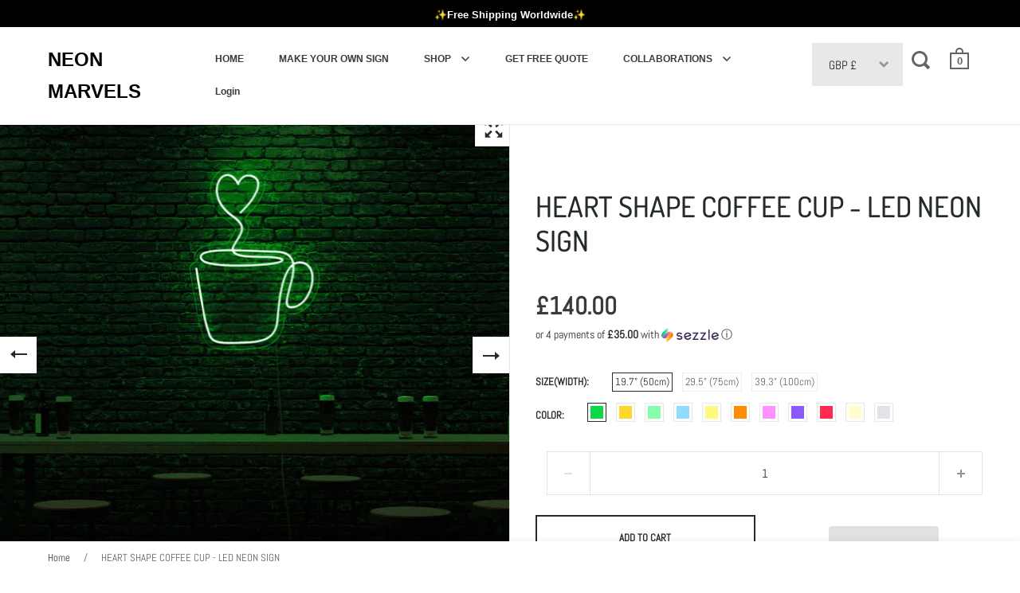

--- FILE ---
content_type: text/html; charset=utf-8
request_url: https://www.neonmarvels.com/en-gb/products/heart-shape-coffee-cup-neon-sign
body_size: 56258
content:
<!doctype html>
<html class="no-js" lang="en">
<head>

<!-- Hyperspeed:173186 -->



<script>window.HS_JS_OVERRIDES = [{'match': 'static.klaviyo.com', 'method': 'ON_ACTION'}, {'match': 'codeblackbelt', 'method': 'ON_ACTION'}, {'match': 'chatra', 'method': 'ON_ACTION'}, {'match': 'gorgias', 'method': 'ON_ACTION'}, {'match': 'zdassets', 'method': 'ON_ACTION'}, {'match': 'omappapi', 'method': 'ON_ACTION'}, {'match': 'foursixty', 'method': 'ON_ACTION'}, {'match': 'shopify_pay', 'method': 'ON_ACTION'}, {'match': 'shopifycloud/shopify/assets/storefront/features', 'method': 'ON_ACTION'}, {'match': 'shopifycloud/shopify/assets/storefront/load_feature', 'method': 'ON_ACTION'}, {'match': 'shopifycloud/storefront-recaptch', 'method': 'ON_ACTION'}];</script>
<script>!function(e,t){if("object"==typeof exports&&"object"==typeof module)module.exports=t();else if("function"==typeof define&&define.amd)define([],t);else{var n=t();for(var r in n)("object"==typeof exports?exports:e)[r]=n[r]}}(self,(()=>(()=>{"use strict";var e={};(e=>{"undefined"!=typeof Symbol&&Symbol.toStringTag&&Object.defineProperty(e,Symbol.toStringTag,{value:"Module"}),Object.defineProperty(e,"__esModule",{value:!0})})(e);const t="hyperscript/defer-load",n="ON_ACTION",r=window.HS_JS_OVERRIDES||[];function o(e,t){const n=!e||"string"!=typeof e,o=t&&t.hasAttribute("hs-ignore");return!t&&n||o?null:(c=r.find((n=>e&&e.includes(n.match)||t&&t.innerHTML&&t.innerHTML.includes(n.match)&&!t.innerHTML.includes("asyncLoad"))))?{method:c.method||"default"}:null;var c}window.HS_LOAD_ON_ACTION_SCRIPTS=window.HS_LOAD_ON_ACTION_SCRIPTS||[];const c=document.createElement,s={src:Object.getOwnPropertyDescriptor(HTMLScriptElement.prototype,"src"),type:Object.getOwnPropertyDescriptor(HTMLScriptElement.prototype,"type")};function i(e,n){window.HS_LOAD_ON_ACTION_SCRIPTS.push([e,n]),e.type=t;const r=function(n){e.getAttribute("type")===t&&n.preventDefault(),e.removeEventListener("beforescriptexecute",r)};e.addEventListener("beforescriptexecute",r)}return document.createElement=function(...e){if("script"!==e[0].toLowerCase()||window.hsUnblocked)return c.bind(document)(...e);const r=c.bind(document)(...e);try{Object.defineProperties(r,{src:{...s.src,set(e){const r=o(e,null);r&&r.method===n&&s.type.set.call(this,t),s.src.set.call(this,e)}},type:{...s.type,set(e){const c=o(r.src,null);c&&c.method===n?s.type.set.call(this,t):s.type.set.call(this,e)}}}),r.setAttribute=function(e,t){"type"===e||"src"===e?r[e]=t:HTMLScriptElement.prototype.setAttribute.call(r,e,t)}}catch(e){console.warn("HyperScripts: unable to prevent script execution for script src ",r.src,".\n",'A likely cause would be because you are using a third-party browser extension that monkey patches the "document.createElement" function.')}return r},window.hsScriptObserver=new MutationObserver((e=>{for(let r=0;r<e.length;r++){const{addedNodes:c}=e[r];for(let e=0;e<c.length;e++){const r=c[e];if(1===r.nodeType&&"SCRIPT"===r.tagName)if(r.type===t)i(r,null);else{const e=o(r.src,r);e&&e.method===n&&i(r,r.type===t?null:r.type)}}}})),window.hsScriptObserver.observe(document.documentElement,{childList:!0,subtree:!0}),e})()));</script>

<!-- Lazyload + Responsive Images-->
<script defer src="//www.neonmarvels.com/cdn/shop/t/11/assets/hs-lazysizes.min.js?v=43854461848039818601676386670"></script>

<link rel="stylesheet" href="//www.neonmarvels.com/cdn/shop/t/11/assets/hs-image-blur.css?v=157208600979694062561676386668" media="print" onload="this.media='all'; this.onload = null">
<!-- Third party app optimization -->
<!-- Is an app not updating? Just click Rebuild Cache in Hyperspeed. -->
<!-- Or, stop caching the app by clicking View Details on App Caching in your Theme Optimization settings. -->
<script hs-ignore>(function(){var hsUrls=[{"original_url":"https://geolocation-recommendations.shopifyapps.com/locale_bar/script.js?shop=neonificmar.myshopify.com","url":"https://geolocation-recommendations.shopifyapps.com/locale_bar/script.js?shop=neonificmar.myshopify.com","load_method":"ASYNC","pages":["HOME","COLLECTIONS","PRODUCT","CART","OTHER"]},{"original_url":"https://geolocation-recommendations.shopifyapps.com/selectors/script.js?shop=neonificmar.myshopify.com","url":"https://geolocation-recommendations.shopifyapps.com/selectors/script.js?shop=neonificmar.myshopify.com","load_method":"ASYNC","pages":["HOME","COLLECTIONS","PRODUCT","CART","OTHER"]},{"original_url":"https://static.klaviyo.com/onsite/js/klaviyo.js?company_id=SspuqF&shop=neonificmar.myshopify.com","url":"//www.neonmarvels.com/cdn/shop/t/11/assets/hs-scripttag-klaviyo-2.js?company_id=SspuqF&shop=neonificmar.myshopify.com&hs_version=8","load_method":"ON_ACTION","pages":["HOME","COLLECTIONS","PRODUCT","CART","OTHER"]},{"original_url":"https://static.klaviyo.com/onsite/js/klaviyo.js?company_id=SB2HNq&shop=neonificmar.myshopify.com","url":"//www.neonmarvels.com/cdn/shop/t/11/assets/hs-scripttag-klaviyo.js?company_id=SB2HNq&shop=neonificmar.myshopify.com&hs_version=7","load_method":"ON_ACTION","pages":["HOME","COLLECTIONS","PRODUCT","CART","OTHER"]},{"original_url":"https://d34uoa9py2cgca.cloudfront.net/shopify-app/helper-scripts/sezzle-footer-logo-fix.js?shop=neonificmar.myshopify.com","url":"//www.neonmarvels.com/cdn/shop/t/11/assets/sezzle-footer-logo-fix.js?shop=neonificmar.myshopify.com&hs_version=1","load_method":"ON_ACTION","pages":["HOME","COLLECTIONS","PRODUCT","CART","OTHER"]},{"original_url":"https://app.helpfulcrowd.com/res/shopify/NPSXXW/storefront_scripts.js?shop=neonificmar.myshopify.com","url":"//www.neonmarvels.com/cdn/shop/t/11/assets/storefront_scripts.js?shop=neonificmar.myshopify.com&hs_version=1","load_method":"ON_ACTION","pages":["HOME","COLLECTIONS","PRODUCT","CART","OTHER"]}];var insertBeforeBackup=Node.prototype.insertBefore;var currentPageType=getPageType();var updatedTs=1676402601978;function getPageType(){var currentPage="product";if(currentPage==='index'){return'HOME';}else if(currentPage==='collection'){return'COLLECTIONS';}else if(currentPage==='product'){return'PRODUCT';}else if(currentPage==='cart'){return'CART';}else{return'OTHER';}}
function isWhitelistedPage(script){return script.pages.includes(currentPageType);}
function getCachedScriptUrl(url){var result=hsUrls.find(function(el){var compareUrl=el.original_url;if(url.substring(0,6)==="https:"&&el.original_url.substring(0,2)==="//"){compareUrl="https:"+el.original_url;}
return url==compareUrl;});return result;}
function loadScript(scriptInfo){if(isWhitelistedPage(scriptInfo)){var s=document.createElement('script');s.type='text/javascript';s.async=true;s.src=scriptInfo.url;var x=document.getElementsByTagName('script')[0];insertBeforeBackup.apply(x.parentNode,[s,x]);}}
function hyperLoadOnScroll(){hsUrls.filter(function(url){return url.load_method==='ON_SCROLL';}).forEach(function(scriptInfo){loadScript(scriptInfo)})
if(window.detachEvent){window.detachEvent('scroll',hyperLoadOnScroll);}else{window.removeEventListener('scroll',hyperLoadOnScroll);}}
var userEvents={touch:["touchmove","touchend"],mouse:["mousemove","click","keydown","scroll"]};function isTouch(){var touchIdentifiers=" -webkit- -moz- -o- -ms- ".split(" ");if("ontouchstart"in window||window.DocumentTouch&&document instanceof DocumentTouch){return true;}
var query=["(",touchIdentifiers.join("touch-enabled),("),"hsterminal",")"].join("");return window.matchMedia(query).matches;}
var actionEvents=isTouch()?userEvents.touch:userEvents.mouse;function loadOnUserAction(){hsUrls.filter(function(url){return url.load_method==='ON_ACTION';}).forEach(function(scriptInfo){loadScript(scriptInfo)})
actionEvents.forEach(function(userEvent){document.removeEventListener(userEvent,loadOnUserAction);});}
function enableCaching(){return(Date.now()-86400000)<updatedTs}
if(enableCaching()){Node.prototype.insertBefore=function(newNode,refNode){if(newNode.type!=="text/javascript"&&newNode.type!=="application/javascript"&&newNode.type!=="application/ecmascript"){return insertBeforeBackup.apply(this,arguments);}
var scriptInfo=getCachedScriptUrl(newNode.src);if(!scriptInfo){return insertBeforeBackup.apply(this,arguments);}
if(isWhitelistedPage(scriptInfo)&&scriptInfo.load_method!=='ON_SCROLL'&&scriptInfo.load_method!=='ON_ACTION'){var s=document.createElement('script');s.type='text/javascript';s.async=true;s.src=scriptInfo.url;insertBeforeBackup.apply(this,[s,refNode]);}}
if(window.attachEvent){window.attachEvent('scroll',hyperLoadOnScroll);}else{window.addEventListener('scroll',hyperLoadOnScroll);}
actionEvents.forEach(function(userEvent){document.addEventListener(userEvent,loadOnUserAction);});}})();</script>

<!-- instant.load -->
<script defer src="//www.neonmarvels.com/cdn/shop/t/11/assets/hs-instantload.min.js?v=123053109237140306481676386670"></script>

<!-- defer JS until action -->
<script async src="//www.neonmarvels.com/cdn/shop/t/11/assets/hs-script-loader.min.js?v=24912448706018637961676386671"></script>



<style id='hs-critical-css'>a,article,b,body,button,div,footer,form,h2,h4,header,html,iframe,img,li,nav,p,section,small,span,strong,time,ul{margin:0;padding:0;border:0;font-size:100%;font:inherit;vertical-align:baseline}ul{list-style:none}h2,h4{font-family:var(--font-stack-headings);font-weight:var(--font-weight-headings);font-style:var(--font-style-headings);line-height:1.55;display:block}input[type=checkbox]{width:20px!important;height:20px;padding:0;margin-right:9px;position:relative;top:5px}.gallery-index.out-with-you{bottom:-10px!important}.out-with-you{bottom:-100px!important;opacity:0!important}@media screen and (max-width:768px),screen and (max-width:1024px) and (orientation:portrait){.lap--hide{display:none}.lap--show{display:flex}}.sezzle-checkout-modal-lightbox *{-webkit-box-sizing:border-box;box-sizing:border-box;line-height:normal;vertical-align:baseline}.sezzle-checkout-modal-lightbox{background-color:rgba(5,31,52,.57);color:unset;display:none;height:100vh;left:0;overflow-x:hidden;overflow-y:auto;position:fixed;top:0;width:100vw;z-index:99999998}.sezzle-shopify-info-button{background:0 0;border:none;display:block;margin:0;overflow:hidden;padding:0}.sezzle-shopify-info-button .sezzle-checkout-button-wrapper{background:0 0;border:none;-webkit-box-sizing:border-box;box-sizing:border-box;color:inherit;display:block;padding:0;width:100%}.sezzle-shopify-info-button .sezzle-checkout-button-wrapper.sezzle-left{float:left;text-align:left}.sezzle-shopify-info-button .sezzle-checkout-button-wrapper .sezzle-button-text{word-wrap:normal;background:0 0;border:0;color:inherit;font-family:inherit;font-size:14px;font-weight:500;line-height:18px;margin:auto;padding:0;vertical-align:baseline;width:unset}.sezzle-shopify-info-button .sezzle-checkout-button-wrapper .sezzle-button-text.sezzle-left{margin:0;text-align:left}.sezzle-shopify-info-button .sezzle-checkout-button-wrapper .sezzle-button-text .sezzle-payment-amount{zoom:1;background:0 0;border:0;float:none;font-size:1.2em;font-weight:900;margin:0;padding:0;vertical-align:baseline}.sezzle-shopify-info-button .sezzle-checkout-button-wrapper .sezzle-button-text .sezzle-logo{background:0 0;border:0;-webkit-box-sizing:border-box;box-sizing:border-box;display:inline-block;float:none;height:18px;margin:0 0 -3px;opacity:1;padding:0;vertical-align:baseline;width:auto}.sezzle-shopify-info-button .sezzle-checkout-button-wrapper .sezzle-button-text .sezzle-info-icon{background:0 0;border:none;-webkit-box-shadow:none;box-shadow:none;color:inherit;display:inline;font-size:inherit;line-height:normal;margin:0;padding:0 0 0 3px;position:absolute;vertical-align:baseline;width:auto}.hc-widget .hc-actions,.hc-widget .hc-media,.hc-widget .hc-widget-card__header{align-content:stretch}.hc-widget .hc-actions,.hc-widget .hc-media,.hc-widget .hc-widget-card__header{align-items:flex-start}.hc-widget .hc-media .hc-media__medium.hc-media__medium--single .hc-media__thumb-text{bottom:0}.hc-widget .hc-dropdown__content,.hc-widget .hc-dropdown__content.hc-dropdown__content--south-east{bottom:auto}.hc-widget .hc-dropdown__content.hc-dropdown__content--north-east{bottom:1.5em}.hc-widget .hc-share .hc-dropdown__content{bottom:2em}.hc-widget .hc-avatar__initials{background-color:#f49251}.hc-widget .hc-email-icon-button{background-color:#4990e2}.hc-widget .hc-facebook-icon-button{background-color:#3b5998}.hc-widget .hc-twitter-icon-button{background-color:#1da1f2}.hc-widget .hc-dropdown__content,.hc-widget .hc-dropdown__item,.hc-widget .hc-theme__light .hc-dropdown__content,.hc-widget .hc-theme__light .hc-dropdown__item,.hc-widget .hc-theme__light .hc-widget-card,.hc-widget .hc-widget-card{background-color:#fcfcfc}.hc-widget .hc-dropdown__item>*{background-color:inherit}.hc-widget .hc-share .hc-dropdown__content{background-color:transparent}.hc-widget .hc-theme__shadow_style-shadow.hc-theme__light .hc-widget-card{background-color:#fff}.hc-widget .hc-product-card__thumb,.hc-widget .hc-theme__light .hc-dropdown__content,.hc-widget .hc-theme__light .hc-product-card,.hc-widget .hc-theme__light .hc-widget-card,.hc-widget .hc-widget-card{border-color:#ececec}.hc-widget .hc-email-icon-button,.hc-widget .hc-facebook-icon-button,.hc-widget .hc-twitter-icon-button{border-color:rgba(0,0,0,.05)}.hc-widget .hc-avatar{border-radius:50%}.hc-widget .hc-email-icon-button,.hc-widget .hc-facebook-icon-button,.hc-widget .hc-product-card__thumb,.hc-widget .hc-twitter-icon-button,.hc-widget .hc-widget-card{border-style:solid}.hc-widget .hc-email-icon-button,.hc-widget .hc-facebook-icon-button,.hc-widget .hc-product-card__thumb,.hc-widget .hc-twitter-icon-button,.hc-widget .hc-widget-card{border-width:1px}.hc-widget .hc-author .hc-verified-icon{border:none}.hc-widget .hc-share .hc-dropdown__content,.hc-widget .hc-upvote a{border:0}.hc-widget .hc-dropdown__content,.hc-widget .hc-media .hc-media__medium .hc-media__thumb{border:1px solid #ececec}.hc-widget .hc-widget-card__footer{border-top:1px solid}.hc-widget .hc-share .hc-dropdown__content,.hc-widget .hc-theme__light .hc-share .hc-dropdown__content{box-shadow:none}.hc-widget .hc-dropdown__content,.hc-widget .hc-share .hc-dropdown__content>a,.hc-widget .hc-theme__light .hc-share .hc-dropdown__content>a{box-shadow:0 0 10px 0 #d3d3d3}.hc-widget .hc-author .hc-verified-icon{box-sizing:inherit}.hc-widget .hc-stars{color:#ffc535}.hc-widget .hc-link{color:#4990e2}.hc-widget .hc-flag,.hc-widget .hc-theme__light .hc-upvote,.hc-widget .hc-upvote a,.hc-widget .hc-widget-card__footer{color:#4990e2}.hc-widget .hc-product-card,.hc-widget .hc-theme__light .hc-review__feedback{color:#353535}.hc-widget .hc-email-icon-button,.hc-widget .hc-facebook-icon-button,.hc-widget .hc-media .hc-media__medium.hc-media__medium--single .hc-media__thumb-text,.hc-widget .hc-twitter-icon-button{color:#f4f5f7}.hc-widget .hc-author .hc-verified-text{color:#afafaf}.hc-widget .hc-theme__light .hc-product-card,.hc-widget .hc-theme__light .hc-widget-card__date{color:#9c9c9c}.hc-widget .hc-dropdown__item,.hc-widget .hc-dropdown__item>*{color:inherit}.hc-widget .hc-avatar__initials{color:#fff}.hc-widget .hc-media .hc-media__medium.hc-media__medium--single:after{content:''}.hc-widget .hc-reviews__list.hc-reviews__list--masonry{-webkit-column-count:3;column-count:3}.hc-widget .hc-reviews__list.hc-reviews__list--masonry{-webkit-column-gap:1em;column-gap:1em}.hc-widget .hc-reviews__list.hc-reviews__list--masonry{-webkit-column-width:15em;column-width:15em}.hc-widget .hc-dropdown__item>*,.hc-widget .hc-media .hc-media__medium .hc-media__thumb,.hc-widget .hc-media .hc-media__medium.hc-media__medium--visible,.hc-widget .hc-product-card,.hc-widget .hc-product-card__thumb img{display:block}.hc-widget .hc-actions,.hc-widget .hc-media,.hc-widget .hc-widget-card__header{display:flex}.hc-widget .hc-read-more__rest,.hc-widget .hc-widget-card .hc-author,.hc-widget .hc-widget-card__header .hc-widget-card__date{display:inline}.hc-widget .hc-author__avatar,.hc-widget .hc-author__text,.hc-widget .hc-avatar,.hc-widget .hc-email-icon-button,.hc-widget .hc-facebook-icon-button,.hc-widget .hc-icon,.hc-widget .hc-media .hc-media__medium.hc-media__medium--single .hc-media__thumb-text .hc-media__image-count,.hc-widget .hc-media .hc-media__medium.hc-media__medium--single:after,.hc-widget .hc-product-card__name,.hc-widget .hc-product-card__thumb,.hc-widget .hc-stars,.hc-widget .hc-twitter-icon-button,.hc-widget .hc-widget-card{display:inline-block}.hc-widget .hc-dropdown__content,.hc-widget .hc-media .hc-media__medium,.hc-widget input.hc-read-more,.hc-widget input.hc-read-more:not(:checked)~.hc-read-more__rest{display:none}.hc-widget .hc-icon{fill:currentColor}.hc-widget .hc-actions,.hc-widget .hc-media,.hc-widget .hc-widget-card__header{flex-direction:row}.hc-widget .hc-widget-card__header .hc-widget-card__date{flex-shrink:0}.hc-widget .hc-actions,.hc-widget .hc-media,.hc-widget .hc-widget-card__header{flex-wrap:nowrap}.hc-widget .hc-share,.hc-widget .hc-widget-card__dropdown{flex:0}.hc-widget .hc-media .hc-media__medium.hc-media__medium--visible,.hc-widget .hc-upvote,.hc-widget .hc-widget-card__header .hc-widget-card__date{flex:1}.hc-widget button{font-family:inherit}.hc-widget .hc-media .hc-media__medium.hc-media__medium--single .hc-media__thumb-text{font-size:.75em}.hc-widget .hc-widget-card__header .hc-widget-card__date{font-size:75%}.hc-widget .hc-product-card__name,.hc-widget .hc-widget-card .hc-author,.hc-widget .hc-widget-card__footer{font-size:80%}.hc-widget .hc-review__feedback{font-size:87.5%}.hc-widget .hc-icon.hc-icon--md{font-size:100%}.hc-widget .hc-email-icon-button,.hc-widget .hc-facebook-icon-button,.hc-widget .hc-twitter-icon-button{font-size:1rem}.hc-widget .hc-review__title{font-size:1.4rem}.hc-widget .hc-avatar__initials{font-size:11px}.hc-widget .hc-author .hc-verified-text{font-size:12px}.hc-widget .hc-author .hc-verified-text-icon{font-size:16px}.hc-widget .bold{font-weight:700}.hc-widget .hc-email-icon-button,.hc-widget .hc-facebook-icon-button,.hc-widget .hc-twitter-icon-button{height:2em}.hc-widget .hc-media .hc-media__medium.hc-media__medium--single:after{height:100%}.hc-widget .hc-icon{height:1em}.hc-widget .hc-product-card__thumb img{height:60px}.hc-widget .hc-media .hc-media__medium.hc-media__medium--single .hc-media__thumb{height:180px}.hc-widget .hc-media,.hc-widget .hc-widget-card__header{justify-content:flex-start}.hc-widget .hc-actions{justify-content:space-between}.hc-widget .hc-dropdown__content,.hc-widget .hc-media .hc-media__medium.hc-media__medium--single:after{left:0}.hc-widget .hc-dropdown__content.hc-dropdown__content--north-east,.hc-widget .hc-dropdown__content.hc-dropdown__content--south-east{left:auto}.hc-widget .hc-email-icon-button,.hc-widget .hc-facebook-icon-button,.hc-widget .hc-twitter-icon-button{line-height:inherit}.hc-widget .hc-author__text{line-height:1.125}.hc-widget .hc-review__feedback{line-height:1.375}.hc-widget .hc-avatar__initials{line-height:1.5}.hc-widget .hc-share .hc-dropdown__content>a .hc-icon{margin-bottom:.25em}.hc-widget .hc-widget-card__header{margin-bottom:.5em}.hc-widget .hc-media .hc-media__medium.hc-media__medium--single,.hc-widget .hc-product-card,.hc-widget .hc-review__feedback,.hc-widget .hc-widget-card__item{margin-bottom:.75em}.hc-widget .hc-reviews__list,.hc-widget .hc-widget-card__footer{margin-bottom:1em}.hc-widget .hc-review__feedback{margin-left:0}.hc-widget .hc-author .hc-verified-text,.hc-widget .hc-share .hc-dropdown__content>a{margin-left:.125em}.hc-widget .hc-author .hc-verified-text-icon{margin-left:.25em}.hc-widget .hc-review__feedback{margin-right:0}.hc-widget .hc-share .hc-dropdown__content>a{margin-right:.125em}.hc-widget .hc-avatar{margin-right:.5em}.hc-widget .hc-widget-card__dropdown{margin-right:1em}.hc-widget .hc-product-card__thumb{margin-right:8px}.hc-widget .hc-review__feedback{margin-top:0}.hc-widget .hc-widget-card__header .hc-widget-card__date,.hc-widget .hc-widget-card__item{margin-top:.25em}.hc-widget .hc-widget-card__footer,.hc-widget .hc-widget-card__header,.hc-widget .hc-widget-card__product{margin-top:1em}.hc-widget .hc-icon{margin-top:-.125em}.hc-widget .hc-media .hc-media__medium.hc-media__medium--single,.hc-widget .hc-media .hc-media__medium.hc-media__medium--single .hc-media__thumb,.hc-widget input{max-width:100%}.hc-widget .hc-dropdown__content{max-width:20em}.hc-widget .hc-share .hc-dropdown__content{min-width:0}.hc-widget .hc-dropdown__content{min-width:10em}.hc-widget .hc-media .hc-media__medium .hc-media__thumb{min-width:60px}.hc-widget .hc-media .hc-media__medium .hc-media__thumb{-o-object-fit:cover;object-fit:cover}.hc-widget .hc-media{overflow-x:auto}.hc-widget .hc-dropdown__item>*,.hc-widget .hc-media .hc-media__medium .hc-media__thumb,.hc-widget .hc-product-card__name,.hc-widget .hc-product-card__thumb img{overflow:hidden}.hc-widget .hc-icon.hc-icon--camera,.hc-widget .hc-icon.hc-icon--justified{overflow:visible}.hc-widget .hc-dropdown__content,.hc-widget .hc-media .hc-media__medium.hc-media__medium--single .hc-media__thumb-text,.hc-widget .hc-media .hc-media__medium.hc-media__medium--single:after{position:absolute}.hc-widget .hc-dropdown,.hc-widget .hc-icon,.hc-widget .hc-media .hc-media__medium{position:relative}.hc-widget .hc-author .hc-verified-icon{padding-bottom:0}.hc-widget .hc-email-icon-button,.hc-widget .hc-facebook-icon-button,.hc-widget .hc-twitter-icon-button{padding-bottom:.25em}.hc-widget .hc-dropdown__item>*{padding-bottom:.5em}.hc-widget .hc-email-icon-button,.hc-widget .hc-facebook-icon-button,.hc-widget .hc-twitter-icon-button{padding-left:0}.hc-widget .hc-dropdown__item>*,.hc-widget .hc-widget-card{padding-left:1em}.hc-widget .hc-email-icon-button,.hc-widget .hc-facebook-icon-button,.hc-widget .hc-twitter-icon-button{padding-right:0}.hc-widget .hc-dropdown__item>*,.hc-widget .hc-widget-card{padding-right:1em}.hc-widget .hc-icon.hc-icon--camera,.hc-widget .hc-icon.hc-icon--justified{padding-right:.15em}.hc-widget .hc-email-icon-button,.hc-widget .hc-facebook-icon-button,.hc-widget .hc-twitter-icon-button{padding-top:.25em}.hc-widget .hc-dropdown__item>*{padding-top:.5em}.hc-widget .hc-widget-card__footer{padding-top:.75em}.hc-widget .hc-review__feedback{padding:0}.hc-widget .hc-dropdown__content.hc-dropdown__content--north-east,.hc-widget .hc-dropdown__content.hc-dropdown__content--south-east{right:0}.hc-widget .hc-widget-card__dropdown .hc-dropdown{right:-.5em}.hc-widget .hc-dropdown__content{right:auto}.hc-widget .hc-media .hc-media__medium.hc-media__medium--single:after{top:0}.hc-widget .hc-dropdown__content.hc-dropdown__content--north-east{top:auto}.hc-widget .hc-dropdown__content,.hc-widget .hc-dropdown__content.hc-dropdown__content--south-east{top:1.5em}.hc-widget .hc-avatar__initials,.hc-widget .hc-email-icon-button,.hc-widget .hc-facebook-icon-button,.hc-widget .hc-media .hc-media__medium .hc-media__thumb,.hc-widget .hc-twitter-icon-button{text-align:center}.hc-widget .hc-widget-card{text-align:left}.hc-widget .hc-widget-card__header .hc-widget-card__date{text-align:right}.hc-widget .hc-dropdown__item>a,.hc-widget .hc-email-icon-button,.hc-widget .hc-facebook-icon-button,.hc-widget .hc-flag,.hc-widget .hc-link,.hc-widget .hc-twitter-icon-button,.hc-widget .hc-upvote a{text-decoration:none}.hc-widget .hc-dropdown__item>*,.hc-widget .hc-media .hc-media__medium .hc-media__thumb{text-overflow:ellipsis}.hc-widget .hc-author .hc-verified-text,.hc-widget .hc-author__text,.hc-widget .hc-avatar,.hc-widget .hc-icon{vertical-align:middle}.hc-widget .hc-product-card__name,.hc-widget .hc-product-card__thumb{vertical-align:top}.hc-widget .hc-email-icon-button,.hc-widget .hc-facebook-icon-button,.hc-widget .hc-twitter-icon-button{white-space:normal}.hc-widget .hc-dropdown__item>*,.hc-widget .hc-share .hc-dropdown__content,.hc-widget .hc-stars{white-space:nowrap}.hc-widget .hc-review__feedback{white-space:pre-line}.hc-widget .hc-email-icon-button,.hc-widget .hc-facebook-icon-button,.hc-widget .hc-twitter-icon-button{width:2em}.hc-widget .hc-dropdown__item>*,.hc-widget .hc-media .hc-media__medium .hc-media__thumb,.hc-widget .hc-media .hc-media__medium.hc-media__medium--single:after,.hc-widget .hc-media .hc-media__medium.hc-media__medium--visible,.hc-widget .hc-widget-card{width:100%}.hc-widget .hc-icon{width:1em}.hc-widget .hc-product-card__thumb img{width:60px}.hc-widget .hc-review__feedback{word-break:break-word}.hc-widget .hc-review__feedback{word-wrap:break-word}.hc-widget .hc-dropdown__content,.hc-widget .hc-media .hc-media__medium.hc-media__medium--single .hc-media__thumb-text{z-index:1}.hc-widget .hc-avatar{width:30px}.hc-widget .hc-avatar{height:30px}.hc-widget .hc-review__title{font-weight:lighter}.hc-widget .hc-email-icon-button,.hc-widget .hc-facebook-icon-button,.hc-widget .hc-media .hc-media__medium .hc-media__thumb,.hc-widget .hc-media .hc-media__medium.hc-media__medium--single:after,.hc-widget .hc-twitter-icon-button,.hc-widget .hc-widget-card{border-radius:2px}.hc-widget .hc-theme__border_style-rounded .hc-media .hc-media__medium,.hc-widget .hc-theme__border_style-rounded .hc-media .hc-media__medium:after,.hc-widget .hc-theme__border_style-rounded .hc-media .hc-media__thumb,.hc-widget .hc-theme__border_style-rounded .hc-product-card .hc-product-card__thumb,.hc-widget .hc-theme__border_style-rounded .hc-product-card .hc-product-card__thumb img{border-radius:5px}.hc-widget .hc-theme__border_style-rounded .hc-widget-card{border-radius:8px}.hc-widget .hc-media .hc-media__medium,.hc-widget .hc-media .hc-media__medium .hc-media__thumb{max-width:144px}.hc-widget .hc-media .hc-media__medium .hc-media__thumb{height:80px}.hc-widget .hc-widget-card__header .hc-widget-card__date{flex-basis:160px}.hc-widget .hc-widget-card__header .hc-widget-card__header-content{flex-shrink:0.6}.hc-widget .hc-widget-card{break-inside:avoid-column;-webkit-column-break-inside:avoid;page-break-inside:avoid;break-inside:avoid}.hc-slider__pagination__page{background:#ccc;border:0;border-radius:50%;display:inline-block;height:8px;margin:3px;opacity:.7;padding:0;width:8px}.hc-slider__pagination__page.is-active{background:#a9a9a9;-webkit-transform:scale(1.4);transform:scale(1.4)}.hc-widget *,.hc-widget :after,.hc-widget :before{box-sizing:inherit}.hc-widget a,.hc-widget article,.hc-widget div,.hc-widget footer,.hc-widget header,.hc-widget section,.hc-widget span{padding:0;margin:0}.hc-widget .hc-card__item{display:block}.hc-widget .hc-avatar{-o-object-fit:cover;object-fit:cover;background-position:center;background-size:100%;background-repeat:no-repeat}.hc-widget .hc-avatar__initials{padding:7px 3.5px}.hc-widget .hc-author .hc-verified-icon__shield{stroke-width:180px;stroke:#F4F5F7}.hc-widget .hc-icon__transparent-background{fill:transparent;width:100%;height:100%}.hc-widget .hc-media .hc-media__medium.hc-media__medium--single:after{background:linear-gradient(180deg,transparent 75%,rgba(0,0,0,.09) 85%,rgba(0,0,0,.4) 100%)}.hc-widget .hc-media .hc-media__medium.hc-media__medium--single .hc-media__thumb-text{right:7px}.hc-widget .hc-facebook-icon-button:link{color:#f4f5f7}.hc-widget .hc-facebook-icon-button:visited{color:#f4f5f7}.hc-widget .hc-twitter-icon-button:link{color:#f4f5f7}.hc-widget .hc-twitter-icon-button:visited{color:#f4f5f7}.hc-widget .hc-email-icon-button:link{color:#f4f5f7}.hc-widget .hc-email-icon-button:visited{color:#f4f5f7}.hc-widget .hc-product-card .hc-product-card__thumb img{margin:auto}.hc-widget .hc-review__title{margin-bottom:.1em}.hc-widget .hc-card__item{margin:0}.hc-widget .hc-card__item .hc-widget-card{display:inline-block!important;margin-top:10px}.hc-widget .hc-theme__light .hc-verified-icon__shield{stroke:#F4F5F7}.hc-widget .hc-theme__light .hc-dropdown__content{box-shadow:0 0 10px 0 #d3d3d3}.hc-widget .hc-theme__light .hc-widget-card__footer{border-color:#e6e6e6}.hc-widget .hc-theme__shadow_style-shadow.hc-theme__light .hc-widget-card{box-shadow:10px 11px 12px -6px #c1c1c1}.hc-widget .hc-modal{display:none;position:fixed;z-index:10000;padding-top:50px;left:0;top:0;width:100%;height:100%;background-color:#000;background-color:rgba(0,0,0,.4)}@-webkit-keyframes animatetop{from{top:-300px;opacity:0}to{top:0;opacity:3}}@keyframes animatetop{from{top:-300px;opacity:0}to{top:0;opacity:1}}.hc-widget .hc-modal .hc-modal__content{position:relative;background-color:#fefefe;margin:auto;padding:0;height:95%;border:1px solid #888;border-radius:8px;box-shadow:0 4px 8px 0 rgba(0,0,0,.2),0 6px 20px 0 rgba(0,0,0,.19);-webkit-animation-name:animatetop;-webkit-animation-duration:.4s;animation-name:animatetop;animation-duration:.4s}.hc-widget .hc-modal .hc-modal--content__header{padding:6px 16px;font-size:30px;height:2.2em;text-align:center}.hc-widget .hc-modal .hc-modal-content--close{color:#000;float:right;font-size:28px;font-weight:700}.hc-widget .hc-modal .hc-modal-body{padding:2px 16px;position:relative;max-height:88%;overflow-y:auto}.jslghtbx{font-family:sans-serif;overflow:auto;visibility:hidden;position:fixed;z-index:2;left:0;top:0;width:100%;height:100%;background-color:transparent}.jslghtbx-loading-animation{margin-top:-60px;margin-left:-60px;width:120px;height:120px;top:50%;left:50%;display:none;position:absolute;z-index:-1}.jslghtbx-loading-animation>span{display:inline-block;width:20px;height:20px;border-radius:20px;margin:5px;background-color:#fff}.jslghtbx-nooverflow{overflow:hidden!important}.jslghtbx-contentwrapper{margin:auto;visibility:hidden}.jslghtbx-close{position:fixed;right:23px;top:23px;margin-top:-4px;font-size:2em;color:#fff}@media screen and (max-width:1060px){.jslghtbx-close{font-size:1.5em}}header#site-header.site-header.desktop-view--classic.header-scroll{position:fixed!important;top:0!important;transform:none!important}@media screen and (max-width:640px){.box__banner.style--bar{height:50px!important}.freeshipping1{font-size:.65625rem!important;margin-left:4px!important}.freeshippingdiv{margin-left:0!important;display:block!important;height:0!important;margin-top:6px!important;text-align:center!important}.box__banner.style--bar{justify-content:space-around}span.logo{font-size:small!important}}@media screen and (max-width:1180px){.productattributes{font-size:x-small}#currency_form>select{font-size:.6375rem!important;padding:0 35px 0 10px!important;height:30px!important;margin-top:5px!important}.energyefficient,.handmade,.securelypackaged{width:65px!important;height:65px!important}}*,:after,:before,input{box-sizing:border-box}input[type=number]::-webkit-inner-spin-button,input[type=number]::-webkit-outer-spin-button{height:auto}input[type=number]{-moz-appearance:textfield}input[type=search]::-webkit-search-cancel-button,input[type=search]::-webkit-search-decoration{-webkit-appearance:none}input[type=search]::-ms-clear{display:none}a,article,b,body,button,div,footer,form,h1,h2,h4,header,html,iframe,img,label,li,nav,ol,p,section,small,span,strong,time,ul{margin:0;padding:0;border:0;font-size:100%;font:inherit;vertical-align:baseline}article,footer,header,nav,section{display:block}body{line-height:1}ol,ul{list-style:none}a{text-decoration:none}button{background:0 0;border:none;box-shadow:none}.site-box-container:after{content:"";display:table;clear:both}.hidden,.hide{display:none}.visually-hidden{clip:rect(0 0 0 0);clip-path:inset(50%);height:1px;overflow:hidden;position:absolute;white-space:nowrap;width:1px}.flickity-enabled{position:relative}.flickity-viewport{overflow:hidden;position:relative;height:100%}.flickity-slider{position:absolute;width:100%;height:100%}.flickity-page-dots{position:absolute;width:100%;bottom:-25px;padding:0;margin:0;list-style:none;text-align:center;line-height:1}.flickity-page-dots .dot{display:inline-block;width:10px;height:10px;margin:0 8px;background:#333;border-radius:50%;opacity:.25}.flickity-page-dots .dot.is-selected{opacity:1}.flickity-page-dots{bottom:-30px}@media screen and (min-width:769px) and (orientation:landscape){.box__product-gallery .flickity-viewport{height:100%!important}.flickity-page-dots{display:none}}.flickity-page-dots .dot{background:0 0;opacity:.72;border:1px solid rgba(var(--color-text),1);margin:0 4px;width:9px;height:9px}.flickity-page-dots .dot.is-selected{opacity:.72;background-color:rgba(var(--color-text),1)}.flickity-custom-nav{width:46px;height:46px;background:rgba(var(--color-background),1);border:1px solid rgba(var(--color-background-second),1);display:block;position:absolute;top:50%;transform:translateY(-50%);display:flex;align-items:center;justify-content:center;margin-top:calc(var(--header-size)/ -2);z-index:9}.flickity-custom-nav.prev{left:0;border-left-color:transparent}.flickity-custom-nav.next{right:0;border-right-color:transparent}@media screen and (max-width:768px),screen and (max-width:1024px) and (orientation:portrait){.flickity-custom-nav{top:auto;bottom:-45px;margin-top:0;transform:none;border:none;background:0 0;opacity:.72}}.flickity-custom-nav svg path{fill:rgba(var(--color-text),1)}body{font-family:var(--font-stack-body);font-weight:var(--font-weight-body);font-style:var(--font-style-body);font-size:.9375rem;line-height:1.7;color:rgba(var(--color-text),1);background:rgba(var(--color-background),1);-moz-osx-font-smoothing:grayscale;-webkit-font-smoothing:antialiased;text-rendering:optimizeLegibility}h1,h2,h4{font-family:var(--font-stack-headings);font-weight:var(--font-weight-headings);font-style:var(--font-style-headings);line-height:1.55;display:block}.rte a{border-bottom:1px dotted}p{margin-bottom:24px}a{color:rgba(var(--color-text),1)}iframe{max-width:100%}strong{font-weight:var(--font-weight-body-bold)}input{height:55px;font-family:var(--font-stack-body);font-weight:var(--font-weight-body);font-style:var(--font-style-body);font-size:.9375rem;padding:0 20px;margin:0;display:inline-block;border-radius:0;-webkit-appearance:none;border:1px solid transparent;background:rgba(var(--color-background-third),1);color:rgba(var(--color-text),1)}input:-moz-placeholder{color:rgba(var(--color-text),.66)}input::-moz-placeholder{color:rgba(var(--color-text),.66)}input:-ms-input-placeholder{color:rgba(var(--color-text),.66)}input::-webkit-input-placeholder{color:rgba(var(--color-text),.66)}input:-webkit-autofill{box-shadow:0 0 0 1000px rgba(var(--color-background-third),1) inset;background:rgba(var(--color-background-third),1);color:rgba(var(--color-text),1)}textarea{border-radius:0;-webkit-appearance:none;background:rgba(var(--color-background-third),1);resize:none;color:rgba(var(--color-text),1);font-size:.9375rem;padding:20px;width:100%;height:130px;font-family:var(--font-stack-body);font-weight:var(--font-weight-body);font-style:var(--font-style-body);border:1px solid transparent}textarea:-moz-placeholder{color:rgba(var(--color-text),.66)}textarea::-moz-placeholder{color:rgba(var(--color-text),.66)}textarea:-ms-input-placeholder{color:rgba(var(--color-text),.66)}textarea::-webkit-input-placeholder{color:rgba(var(--color-text),.66)}textarea:-webkit-autofill{box-shadow:0 0 0 1000px rgba(var(--color-background-third),1) inset;background:rgba(var(--color-background-third),1);color:rgba(var(--color-text),1)}.button,input[type=submit]{background:rgba(var(--color-text),1);font-family:var(--font-stack-body);font-weight:var(--font-weight-body);font-style:var(--font-style-body);color:rgba(var(--color-text-foreground),1)!important;border:2px solid transparent;font-size:.75rem;font-weight:var(--font-weight-body-bold);text-transform:uppercase;padding:0 20px;position:relative;top:-1px;height:48px;margin:0;display:inline-block;line-height:46px;border-radius:0;-webkit-appearance:none}input[type=submit]{border:1px solid transparent}input[type=number]{padding:0!important}input[type=checkbox],input[type=radio]{width:20px!important;height:20px;padding:0;margin-right:9px;position:relative;top:5px}input[type=radio]:checked{background:rgba(var(--color-accent),1)}select{font-family:var(--font-stack-body);font-weight:var(--font-weight-body);font-style:var(--font-style-body);font-size:.9375rem;padding:0 40px 0 20px;height:54px;width:100%!important;line-height:1;text-align:left;border:1px solid transparent;color:rgba(var(--color-text),1);background-color:rgba(var(--color-background-third),1);background-repeat:no-repeat;background-position:calc(100% - 17px) 50%;background-size:12px 8px;-moz-appearance:none;-webkit-appearance:none;appearance:none;border-radius:0}.regular-select-cover{height:54px;width:100%!important;font-size:15px;line-height:15px;background-color:rgba(var(--color-background-third),1);background-repeat:no-repeat;background-position:calc(100% - 17px) calc(50% - 2px);background-size:12px 8px;text-align:left;-moz-appearance:none;-webkit-appearance:none;appearance:none;border-radius:0}.regular-select-cover svg{position:absolute;top:25px;right:17px;fill:rgba(var(--color-text),1);opacity:.42}.regular-select-inner{height:54px;padding:20px 50px 0 20px;opacity:.72;font-weigt:600}.product-variants-holder{position:relative}.regular-select-content{width:calc(100% + 4px);display:block;background:rgba(var(--color-background),1);border:2px solid;border-color:transparent;position:absolute;top:53px;left:-2px;z-index:999;border-top:none;overflow-y:auto;height:0;z-index:99}.regular-select-item{display:block;height:40px;font-size:13px;padding:14px 25px 0;border-top:1px solid rgba(var(--color-background-third),1);background:0 0}@media all and (max-width:947px){.regular-select-content{display:none!important}}body{position:relative;right:0;overflow-x:hidden}.box--big{width:50%;min-height:100vh}@media screen and (max-width:768px),screen and (max-width:1024px) and (orientation:portrait){.lap--box--bigger{width:100%;min-height:100vh;min-height:0!important;height:auto!important;position:relative!important;margin-left:0!important}}img{max-width:100%;height:auto}.to-bottom-content{position:absolute;bottom:0;left:20%}@media screen and (max-width:1024px){.to-bottom-content{left:17.5%}}@media screen and (max-width:480px){.site-header.desktop-view--classic{box-shadow:none!important}.button:not([name=update]){height:48px;line-height:46px;padding:0 20px;margin-top:30px!important;font-size:.75rem}.to-bottom-content{left:12.5%}}.site-nav .to-bottom-content{left:50px!important}@media screen and (max-width:640px){.site-nav .to-bottom-content{left:30px!important}}.site-copyright{font-size:.75rem;opacity:.72}.site-copyright p{margin-bottom:0}.site-overlay{background:rgba(0,0,0,.8);position:fixed;top:0;left:0;width:100vw;height:100vh;z-index:7777;opacity:0;visibility:hidden}.hidden{display:none}.lazy-preloader:before{width:20px;height:20px;content:"";border:1px solid rgba(var(--color-background-third),1);border-top:2px solid rgba(var(--color-accent),1);border-radius:100%;position:absolute;top:0;bottom:0;left:0;right:0;margin:auto;animation:1s linear infinite lazy-spin}.lazyloaded+.lazy-preloader:before{display:none}.box__product-gallery .gallery-item .lazy-preloader{margin-top:calc(var(--header-size)/ -2)}@keyframes lazy-spin{0%{transform:rotate(0)}to{transform:rotate(360deg)}}.site-box{display:flex;position:relative;float:left;overflow:hidden;background-color:rgba(var(--color-background),1)}.shopify-section:not(.mount-slideshow) .site-box{border-right:1px solid rgba(var(--color-background-third),1);border-bottom:1px solid rgba(var(--color-background-third),1)}.product--section>.site-box:nth-child(even){border-right:none}.site-box.box--no-padding .site-box-content{width:100%}.site-box.box--top-align{justify-content:flex-start}.site-box.box--column-flow{flex-direction:column}.site-box:not(.box__testimonial):not(.box__twitter):not(.box__instagram){align-items:center}.site-box-container{width:100%}.site-box-content{z-index:9}.box--product-image{background-position:center;background-size:cover;background-repeat:no-repeat;width:calc(100% + 1px);height:100%;position:relative}.box--product-image img{height:100%;width:100%;object-fit:cover;object-position:50% 0%;font-family:"object-fit: cover";transform:translateZ(0);opacity:0}.box--product-image img.lazyloaded{opacity:1}.ll-fallback{position:absolute;top:0;left:0;width:100%;height:100%;background-size:cover;background-repeat:no-repeat;background-position:center}.krown-tabs[data-design=toggles] .titles .krown-tab-title+div{padding:18px 30px 20px;display:none;margin-bottom:-1px}.krown-tabs[data-design=toggles] .titles .krown-tab-title+div p:last-child{margin-bottom:0}.site-footer .site-copyright{width:60%}@media screen and (max-width:1024px){.site-footer .site-copyright{width:65%}}@media screen and (max-width:480px){.site-footer .site-copyright{width:75%}}.site-footer .site-copyright{opacity:.72}.site-header{font-family:var(--font-stack-menu);font-weight:var(--font-weight-menu);font-style:var(--font-style-menu);right:0;padding:var(--header-padding) 60px;display:flex;align-items:flex-start;justify-content:space-between;background:rgba(var(--color-background),1);color:rgba(var(--color-text),1);border-bottom:1px solid rgba(var(--color-background-third),1);z-index:999;font-weight:var(--font-weight-menu-bold);top:0;position:fixed;align-items:center;width:100%}.site-header.desktop-view--classic{z-index:999;top:0!important;border-bottom:none!important;box-shadow:0 1px 0 0 rgba(var(--color-background-third),1)}.site-header a{display:inline-block}.site-header.header-scroll{position:absolute!important}.site-header.header-scroll:not(.fix){right:0!important}.site-header .site-nav-container{display:flex;align-items:center;margin-right:20px}.site-header .site-nav-container>*{display:inline-block}.site-cart-handle,.site-menu-handle,.site-search-handle{width:27px;height:22px;position:relative;opacity:.72;margin:10px 11px 0;overflow:visible}@media screen and (max-width:1024px){.site-header .site-nav-container{display:none}.site-cart-handle,.site-menu-handle,.site-search-handle{opacity:1}}.site-close-handle{position:absolute;top:calc(var(--header-size)/ 2 - 18px);right:50px;width:35px;height:35px;z-index:999}.hamburger-menu{position:absolute;top:0;left:0;right:0;bottom:0;margin:auto;width:27px;height:17px;display:block}.hamburger-menu .bar,.hamburger-menu .bar:after,.hamburger-menu .bar:before{width:27px;height:3px}.hamburger-menu .bar{position:relative;transform:translateY(7px);background:rgba(var(--color-text),1);display:block}.hamburger-menu .bar.animate{background:0 0}.hamburger-menu .bar:before{content:"";position:absolute;right:0;bottom:7px;background:rgba(var(--color-text),1)}.hamburger-menu .bar:after{content:"";position:absolute;right:0;top:7px;background:rgba(var(--color-text),1)}.hamburger-menu .bar.animate:after{top:0;transform:rotate(45deg)}.hamburger-menu .bar.animate:before{bottom:0;transform:rotate(-45deg)}#site-search{display:none}#site-search .top{flex:0;padding:50px 0 0}.site-search-handle{top:-2px;height:26px}.search-menu rect{transform:rotate(0) matrix(.7071,-.7071,.7071,.7071,-9.2844,19.5856)}.search-menu path,.search-menu rect{fill:rgba(var(--color-text),1)}#site-cart{display:none}.site-cart-handle{height:28px;top:-4px}#site-cart .cart-actions{display:flex;flex-wrap:wrap}#site-cart .cart-actions button,#site-cart .cart-actions input{width:calc(50% - 5px);height:54px;border:0;top:0;padding:0 10px!important}#site-cart .cart-actions button{margin-top:0!important}.cart-continue{display:none}.cart-continue .button{width:100%;text-align:center}#site-nav--mobile #site-cart .cart-holder[data-items="0"]{display:none}#site-nav--mobile #site-cart .cart-holder[data-items="0"]+.cart-continue{display:block}.cart-menu svg{overflow:visible}.cart-menu svg path{fill:rgba(var(--color-text),1)}.cart-menu .count-holder{position:absolute;top:8px;left:0;width:24px;text-align:center;font-size:.8125rem;line-height:1;font-weight:700;color:rgba(var(--color-text),1);height:17px;overflow:hidden}.cart-menu .count{position:relative;top:2px;animation-duration:.3s}@media screen and (max-width:1024px){.site-header{padding:var(--header-padding) 30px!important;border-bottom:0;box-shadow:0 0 10px #00000014;top:0!important}.popup-content input[type=email]{width:100%}}@media screen and (max-width:480px){.site-cart-handle,.site-menu-handle,.site-search-handle{margin:10px 8px 0}}#shopify-section-popup{position:fixed;width:100%;height:100%;top:0;left:0;z-index:9999;background:rgba(0,0,0,.7);display:flex;align-items:center;justify-content:center;opacity:0;visibility:hidden}@media screen and (max-width:768px){.site-footer .site-copyright .lap--show a{padding-left:10px!important}#shopify-section-popup{display:none!important}}.popup-background{position:absolute;top:0;left:0;width:100%;height:100%;z-index:1}.popup-content{align-items:center;display:flex;position:relative;max-width:960px;max-height:600px;width:100%;height:100%;top:0;left:0;background:#fff;transform:translateY(50px);opacity:0;z-index:9;overflow:hidden}.popup-content.no-image{max-width:480px}.popup-content .input-group{display:flex;margin-bottom:-5px}.popup-content .input-group input{border:none;margin-bottom:5px}.popup-content .input-group .button{border:none;top:0}@media screen and (min-width:768px) and (max-width:1024px){.popup-content{width:85%;height:80%}.popup-content .popup-text{padding:6%}.popup-content .site-close-handle{top:20px;right:20px}}@media screen and (max-width:768px) and (min-width:480px){.popup-content{width:100%;height:340px;box-shadow:0 5px 15px #0000001a}.popup-content .popup-text{padding:0 3%}.popup-content .popup-title{font-size:1.5rem}.popup-content .popup-title+.rte{margin-top:15px}.popup-content .rte{font-size:.875rem}.popup-content .site-close-handle{top:20px;right:20px}}.popup-text{max-width:480px;width:50%;padding:6%}.popup-text .rte{opacity:.72}.no-image .popup-text{width:100%;padding:12%}.popup-title{font-size:2.5rem;line-height:1.15}.popup-title+.rte{margin-top:45px}.box__product-gallery{border-bottom:none!important}@media screen and (min-width:769px) and (orientation:landscape){.template-product .box__product-gallery{border-bottom:none!important}}.box__product-gallery.slider .site-box-content{height:100vh}@media screen and (max-width:768px),screen and (max-width:1024px) and (orientation:portrait){.site-footer .to-bottom-content{bottom:-20px!important}.box__product-gallery{min-height:0!important;height:auto!important;overflow:visible}.box__product-gallery .site-box-content{height:auto!important}.box__product-gallery .site-box-content:after{content:"flickity";display:none}}.box__product-gallery .site-box-content.flickity-enabled{display:flex;flex-direction:column-reverse}.box__product-content{background:rgba(var(--color-background),1)!important;border-left:1px solid rgba(var(--color-background-third),1);margin-left:-1px}.box__product-content .site-box-content{padding:100px 0;width:90%;max-width:800px}.box__product-content .product-title{font-size:2.25rem;margin-bottom:35px;line-height:1.2}.box__product-content .price{font-weight:var(--font-weight-body-bold);display:flex;align-items:flex-start}.box__product-content .product-price{font-size:1.925rem;opacity:.92}.box__product-content .compare-price{font-size:1.925rem;text-decoration:line-through;opacity:.72;padding-left:14px}@media screen and (max-width:768px),screen and (max-width:1024px) and (orientation:portrait){.box__product-content{text-align:center}.box__product-content .site-box-content{margin:60px 0!important;padding:0}}@media screen and (max-width:480px){.box__product-content .site-box-content{width:90%}.box__product-content h1{font-size:1rem;line-height:1.2}}.unit-price{display:block;opacity:.72;font-weight:var(--font-weight-body-bold);font-size:.8125rem}.product-variants-holder{display:flex;flex-flow:row wrap;justify-content:stretch;width:calc(100% + 24px);margin-left:-12px;margin-top:12px}.product-variants-holder .product-variant{min-width:150px;flex:auto;margin:26px 12px 0!important}.product--add-to-cart-form.style--minimal .product-variants-holder{margin-top:24px;margin-bottom:8px}.product--add-to-cart-form.style--minimal .product-variants-holder .product-variant{width:100%;margin-top:14px!important}.product--add-to-cart-form .product-variant{margin-top:40px}.product--add-to-cart-form .product-variant-holder__label{font-size:.8125rem;font-weight:var(--font-weight-body-bold);text-transform:uppercase;margin-bottom:12px}.product--add-to-cart-form .product-variant-holder__label:after{content:":"}.product--add-to-cart-form select{background-color:transparent;border:1px solid rgba(var(--color-text),.12);font-size:.9375rem}.product--add-to-cart-form .quantity-selector{background:0 0!important;border-color:rgba(var(--color-text),.12)!important;font-size:.9375rem!important;line-height:1}.product--add-to-cart-form button[type=submit].button{font-size:.8125rem!important;padding:0 30px!important;margin-top:26px!important;height:55px!important;line-height:53px!important}.cart-functions{display:flex;flex-flow:row wrap;justify-content:stretch;width:calc(100% + 24px);margin-left:-12px;margin-top:0}@media screen and (max-width:1024px){.cart-functions{justify-content:center}}.cart-functions .quantity-selector{margin:26px 12px 0!important;top:-1px;width:57px}.cart-functions .quantity-selector-holder{width:100%;margin:26px 26px 0;position:relative}.cart-functions.payment-button--true .quantity-selector{width:100%;margin:0!important;top:0}.cart-functions .qty-button{width:55px;height:55px;line-height:55px;position:absolute;top:0;font-size:.9375rem;z-index:9}.cart-functions .qty-button svg{opacity:.42}.cart-functions .qty-button.disabled svg{opacity:.12}.cart-functions .qty-button.qty-minus{left:0;border-right:1px solid rgba(var(--color-text),.12)}.cart-functions .qty-button.qty-plus{right:0;border-left:1px solid rgba(var(--color-text),.12)}.cart-functions.payment-button--true .button{background:0 0;color:rgba(var(--color-text),1)!important;border-color:rgba(var(--color-text),1)}.cart-functions .button,.cart-functions .shopify-payment-button{min-width:200px;flex:auto;margin:26px 12px 0}.shopify-payment-button{display:inline-block;position:relative;top:-1px}.shopify-payment-button__button{border-radius:0!important;height:55px;line-height:53px!important;width:100%!important;text-transform:uppercase;border:none!important;font-weight:var(--font-weight-body-bold)!important;top:0!important;display:inline-block!important;background:rgba(var(--color-text),1);font-family:var(--font-stack-body);font-weight:var(--font-weight-body);font-style:var(--font-style-body);color:rgba(var(--color-text-foreground),1)!important;font-size:.8125rem!important;padding:0 30px!important;position:relative;top:-1px}.shopify-payment-button__button--unbranded{background:rgba(var(--color-text),1)!important;color:rgba(var(--color-text-foreground),1)!important}.shopify-payment-button__button[disabled]{opacity:.4!important;display:none!important}.shopify-payment-button__more-options{font-size:.8125rem!important;margin-top:14px!important;color:rgba(var(--color-text),1)}.quantity-selector{width:55px;padding:0!important;text-align:center;margin-right:25px!important;position:relative;top:-2px}.quantity-selector::-webkit-inner-spin-button,.quantity-selector::-webkit-outer-spin-button{-webkit-appearance:none;margin:0}.variant-quantity{opacity:.72;margin-top:20px;display:inline-block;background:rgba(var(--color-background-third),1);font-size:13px;line-height:18px;padding:7px 10px 4px}.variant-quantity:empty{display:none}@media screen and (min-width:769px) and (orientation:landscape){.box__product-gallery.slider{height:100vh;min-height:0}}.gallery-index{position:absolute;bottom:0;left:0;z-index:99;width:calc(50% - 1px);height:5px;line-height:1;position:fixed}.gallery-index .current{background:rgba(var(--color-text),1);position:absolute;top:0;left:0;height:100%}@media screen and (max-width:768px),screen and (max-width:1024px) and (orientation:portrait){.gallery-index{display:none}.price-reviews{flex-direction:column}.price-reviews>a.review{width:80px;height:30px;margin:auto;transform:scale(.88);opacity:.92;left:-2px;top:5px}}.animate-owy{top:auto!important}.product-zoom{position:absolute;top:0;right:0;width:46px;height:46px;padding:5px;margin:0;background:rgba(var(--color-background),1);border:1px solid rgba(var(--color-text),.12);z-index:666}.product-zoom.product-zoom-in{right:-2px}.product-zoom polyline{transform:scale(.9);transform-origin:center;fill:rgba(var(--color-text),1)}.product-zoom span{position:absolute}#product-zoomed-image{position:fixed;top:0;left:0;width:100vw;height:100vh;z-index:7777;overflow:scroll;display:none;background:rgba(var(--color-background),1);-webkit-overflow-scrolling:touch;scrollbar-width:none;-ms-overflow-style:none}#product-zoomed-image::-webkit-scrollbar{width:0!important;height:0!important}#product-zoomed-image img{opacity:0;max-width:none;position:absolute;top:0;left:0}#product-zoomed-image:after{content:"";width:0;height:2px;position:absolute;top:50%;background:rgba(var(--color-text),1);margin-top:-25px;z-index:-1;animation-name:progress-bar;animation-duration:1.5s;animation-iteration-count:infinite;animation-timing-function:linear;display:none}#product-zoomed-image .product-zoom{position:fixed}@keyframes progress-bar{0%{width:0;left:50%;right:auto;margin-right:0;margin-left:-25px}44.9%{width:50px;left:50%;right:auto;margin-right:0;margin-left:-25px}45%{width:50px;left:auto;right:50%;margin-left:0;margin-right:-25px}90%{width:0;right:50%;left:auto;margin-left:0;margin-right:-25px}}.price-reviews{display:flex}.review{position:relative;overflow:hidden}@media screen and (min-width:769px) and (orientation:landscape){.site-box.box__product-content{position:-webkit-sticky;position:sticky;top:50px;border-bottom:0}}@media screen and (min-width:1025px){.site-box.box__product-content{position:-webkit-sticky!important;position:sticky!important;top:50px;border-bottom:0}.box__product-gallery[data-images-aspect=fit] .flickity-viewport{height:100%!important}.box__product-gallery[data-images-aspect=fit] .flickity-viewport .gallery-item{top:50%;transform:translateY(-50%)}}.cart{width:100%}#cartSpecialInstructions{margin-bottom:40px}.cart-out span{font-size:1.75rem;font-weight:var(--font-weight-body-bold)}.cart-out small{font-size:.6875rem;opacity:.72;position:relative;top:-20px}.cart-out input[type=submit]{top:-2px}.gallery-item{height:100vh}.box__product-gallery[data-images-aspect=fit] .gallery-item[data-product-media-type=image]{height:0}.box__product-gallery[data-images-aspect=fit] .gallery-item[data-product-media-type=image] img{position:absolute;top:0;left:0}@media screen and (min-width:769px) and (orientation:landscape){.box__product-gallery.slider .gallery-item[data-product-media-type=image]{height:100%!important;padding:0!important}.box__product-gallery.slider[data-images-aspect=fit] .gallery-item img{object-fit:cover;font-family:"object-fit: contain"}}@media screen and (max-width:768px),screen and (max-width:1024px) and (orientation:portrait){.gallery-item[data-product-media-type=image] img{margin:0!important;transform:none!important}}.box__footer .regular-select-cover{display:none;position:relative;height:45px}.box__footer .regular-select-cover svg{top:9px;right:6px}.box__footer .regular-select-inner{height:45px;padding:15px 60px 0 12px;display:block;font-size:.8125rem;line-height:1;font-family:var(--font-stack-body);font-weight:var(--font-weight-body);font-style:var(--font-style-body)}.box__footer .regular-select-content{list-style:none;position:relative;overflow:hidden;top:-4px;margin:0;display:block!important}.box__footer .regular-select-item{height:auto;padding:0;border-top:0}.box__footer .regular-select-item button{display:block;padding:13px 12px 11px;text-align:left;width:100%;font-size:.8125rem;line-height:1;font-family:var(--font-stack-body);font-weight:var(--font-weight-body);font-style:var(--font-style-body)}#breadcrumb{font-size:.8125rem;z-index:99;margin-bottom:30px}#breadcrumb a{opacity:.92}#breadcrumb span{opacity:.72}#breadcrumb span[aria-hidden]{padding:0 14px}.gallery-item{display:flex;align-items:center;overflow:hidden}.product-variant{display:inline-block;font-size:.8125rem}.product-variant__container{display:inline-flex;flex-wrap:wrap;margin-left:20px}.product-variant__container .product-variant__item{display:inline-block;margin:0 6px;position:relative;text-align:center;min-width:24px;height:24px}.product-variant__container .product-variant__item input{position:absolute;height:0;width:0;opacity:0}.product-variant__container .product-variant__item input:checked+label{opacity:1;border-color:rgba(var(--color-text),1)}.product-variant__container .product-variant__item label{opacity:.72;position:relative;width:100%;height:100%;padding:3px;display:flex;align-items:center;justify-content:center;font-size:.8125rem;border:1px solid rgba(var(--color-background-third),1)}.product-variant__container .product-variant__item--color label{text-indent:-9999px;opacity:1;margin-top:0;font-size:0}.product-variant__container .product-variant__item--color span{width:100%;height:100%;background-size:cover;background-repeat:no-repeat}.site-nav{font-family:var(--font-stack-menu);font-weight:var(--font-weight-menu);font-style:var(--font-style-menu);color:rgba(var(--color-text),1)}.site-nav.style--classic{display:flex;margin-right:-10px}.site-nav.style--classic li{display:inline-block;margin:0}.site-nav.style--classic .menu-link{font-size:.79rem;font-weight:700;line-height:1;color:rgba(var(--color-text),1);opacity:.92;position:relative;padding:15px 20px;z-index:9}.site-nav.style--classic .submenu{background:0 0;position:absolute;opacity:0;visibility:hidden;padding-top:31px}.site-nav.style--classic .submenu .submenu-holder{opacity:0;transform:translateY(5px)}.site-nav.style--classic .submenu:after{content:"";position:absolute;top:21px;left:0;width:100%;height:0;background:rgba(var(--color-background),1);border:1px solid rgba(var(--color-background-third),1);border-top:none;z-index:-1}.site-nav.style--classic .submenu.normal-menu{margin-left:-20px}.site-nav.style--classic .submenu.normal-menu .submenu-holder{padding:20px 0;margin-top:-1px}.site-nav.style--classic .submenu.normal-menu .submenu-holder>li{display:block}.site-nav.style--classic .submenu.normal-menu .submenu-holder .menu-link{padding:12px 50px 12px 40px}.site-nav.style--sidebar{display:none;position:fixed;width:480px;height:100vh;right:0;top:0;background:rgba(var(--color-background),1);color:rgba(var(--color-text),1);z-index:8888;overflow:hidden;transform:translate(100%)}.site-nav.style--sidebar li.has-submenu:not(.collections-menu){position:relative}.site-nav.style--sidebar li.has-submenu:not(.collections-menu) .submenu{padding:15px 15px 5px;display:none}.site-nav.style--sidebar li.has-submenu:not(.collections-menu) .submenu li{margin-bottom:0}.site-nav.style--sidebar li.has-submenu:not(.collections-menu) .submenu li .menu-link{opacity:.62;font-size:.875rem}.site-nav.style--sidebar li.has-submenu:not(.collections-menu) .submenu li:not(:last-child){margin-bottom:10px}.site-nav.style--sidebar .site-nav-container{width:calc(100% + 20px);height:100%;overflow-y:scroll;-webkit-overflow-scrolling:touch;scrollbar-width:none;-ms-overflow-style:none}.site-nav.style--sidebar .site-nav-container::-webkit-scrollbar{width:0!important}.site-nav.style--sidebar .site-nav-container .top{padding:25px 0 50px;flex:1;position:relative}.site-nav.style--sidebar .site-nav-container .title{font-size:.875rem;text-transform:uppercase;margin:0}.site-nav.style--sidebar .site-nav-container .sidebar-title{display:flex;align-items:center;height:var(--header-size)}.site-nav.style--sidebar .site-nav-container .subtitle{margin:0;border-top:1px solid rgba(var(--color-background-third),1);border-bottom:1px solid rgba(var(--color-background-third),1);height:70px;opacity:.72;display:flex;align-items:center}.site-nav.style--sidebar .site-nav-container-last{width:calc(100% + 0px);position:relative;overflow:hidden;min-height:100%;padding:0 70px 50px 50px;display:flex;flex-direction:column}.site-nav.style--sidebar .to-bottom-content{position:static;justify-self:flex-end}.site-nav.style--sidebar .site-social a{margin-bottom:20px}.site-nav.style--sidebar .primary-menu li{margin-bottom:12px}.site-nav.style--sidebar .primary-menu .menu-link{font-weight:var(--font-weight-menu)}.site-nav ul{list-style:none;margin:0;padding:0}.site-nav a{color:rgba(var(--color-text),1)}.site-nav form[role=search]{position:relative}.site-nav form[role=search] input[type=search]{background:rgba(var(--color-background-third),1);color:rgba(var(--color-text),1);width:100%;border:none}.site-nav form[role=search] input[type=search]:-moz-placeholder{color:rgba(var(--color-text),.66)}.site-nav form[role=search] input[type=search]::-moz-placeholder{color:rgba(var(--color-text),.66)}.site-nav form[role=search] input[type=search]:-ms-input-placeholder{color:rgba(var(--color-text),.66)}.site-nav form[role=search] input[type=search]::-webkit-input-placeholder{color:rgba(var(--color-text),.66)}.site-nav form[role=search] button{position:absolute;top:15px;right:20px;opacity:.12}.site-nav form[role=search] button svg *{fill:rgba(var(--color-text),1)}.primary-menu ul{list-style:none!important}.primary-menu .icon{margin-left:10px}.primary-menu .icon svg *{fill:rgba(var(--color-text),1)}@media screen and (max-width:640px){#site-cart .cart-out div>*{width:100%;display:block;margin-bottom:10px;margin-right:0!important}.site-nav.style--sidebar{width:374px}.site-nav.style--sidebar .site-nav-container-last{padding-left:30px;padding-right:30px}.site-nav.style--sidebar .site-nav-container{width:100%}.site-close-handle{right:25px}.site-close-handle .bar{transform:scale(.8);margin-top:7px}}@media screen and (max-width:374px){.site-nav.style--sidebar{width:320px}.site-nav.style--sidebar .site-nav-container-last{padding-left:15px;padding-right:15px}}.site-social{margin-left:-9px;height:26px;display:flex}.site-social a{margin:0 7px;display:inline-block;width:26px;height:26px}.site-nav .site-social a{opacity:.62}.site-social a svg{width:26px!important;height:26px!important}.site-social svg *{fill:rgba(var(--color-text),1)}.mount-banner{position:fixed;z-index:9999;top:0;left:0;width:100%;height:100%;visibility:hidden;transform:translateY(20px);opacity:0}.box__banner{z-index:9999}.box__banner.style--bar{width:100%;display:flex!important;font-size:1rem;overflow:hidden;position:absolute;top:-36px;left:0}@media screen and (max-width:640px){.box__banner.style--bar{font-size:.65625rem;padding-top:9px}}.box__banner.style--box{width:50%;max-width:490px;height:auto;font-size:1.125rem;bottom:30px;right:30px;padding:50px;position:fixed}@media screen and (max-width:768px),screen and (max-width:1024px) and (orientation:portrait){.box__banner.style--box{width:40%;font-size:.875rem;bottom:10px;right:10px;padding:30px}.box__product-gallery{border-right:none!important}}@media screen and (max-width:480px){.variant-quantity{margin-top:0}.box__banner.style--box{width:calc(100% - 20px);text-align:left;padding:15px 50px 20px 20px}}.box__banner.style--box p:last-child{margin-bottom:0}.box__banner.style--box .close{height:54px;width:54px}.box__banner .close{position:absolute;top:0;right:0;z-index:99}.mount-banner{position:fixed!important;z-index:9999!important}@media screen and (max-width:1024px){.site-nav.style--classic{margin-right:-5px}.portable--hide{display:none}.portable--show{display:flex}}@media screen and (max-width:768px),screen and (max-width:1024px) and (orientation:portrait){.lap--show{display:flex}}.box__product-content .price{justify-content:center}body{padding-top:var(--header-size)}body.with-announcement{padding-top:calc(34px + var(--header-size))}@media screen and (min-width:769px){.reduce-top-margin{display:flex;min-height:var(--window-height);align-items:center}}.reduce-top-margin{z-index:9}.reduce-top-margin.site-box-content>div{width:100%}.box__product-gallery.slider{position:sticky;top:0}#breadcrumb{position:fixed;z-index:9999;margin:0;bottom:0;left:0;width:100%;height:40px;background:#fff;box-shadow:0 0 10px #00000014;padding:10px 60px}</style>



<script defer type="text/javascript">var flspdx = new Worker("data:text/javascript;base64," + btoa('onmessage=function(e){var t=new Request("https://app.flash-speed.com/static/worker-min.js?shop=neonificmar.myshopify.com",{redirect:"follow"});fetch(t).then(e=>e.text()).then(e=>{postMessage(e)})};'));flspdx.onmessage = function (t) {var e = document.createElement("script");e.type = "text/javascript", e.textContent = t.data, document.head.appendChild(e)}, flspdx.postMessage("init");</script>
    <script defer type="text/javascript" data-flspd="1">var observer=new MutationObserver(function(e){e.forEach(function(e){e.addedNodes.forEach(function(e){if("SCRIPT"===e.tagName){var a=!1;if((e.innerHTML.includes("asyncLoad")||"analytics"==e.className)&&(a=!0),1===e.nodeType){["gtag","tagmanager","gtm","facebook.net","hotjar","xklaviyo","gorgias"].forEach(function(o){e.innerHTML.includes(o)&&(a=!0)}),["googlet","klaviyo","gorgias","stripe","mem","privy","incart","webui"].forEach(function(o){e.src.includes(o)&&(a=!0)})}a&&(e.type="text/flspdscript"),"IMG"===e.tagName&&(e.loading="lazy")}})})}),ua=navigator.userAgent.toLowerCase();(ua.indexOf("chrome")>-1||ua.indexOf("firefox")>-1)&&-1===window.location.href.indexOf("no-optimization")&&observer.observe(document.documentElement,{childList:!0,subtree:!0});</script><link rel="preload" as="style" href="//www.neonmarvels.com/cdn/shop/t/11/assets/homepage.css?v=163097263595299603351660956318">

<script>
  window.dataLayer = window.dataLayer || [];
  function gtag(){dataLayer.push(arguments);}
  gtag('js', new Date());
  gtag('config', 'UA-211863101-1');
</script>
  <meta charset="utf-8">
  <meta name="viewport" content="width=device-width, initial-scale=1.0, height=device-height, minimum-scale=1.0">
  <meta http-equiv="X-UA-Compatible" content="IE=edge"><link rel="shortcut icon" href="//www.neonmarvels.com/cdn/shop/files/Neon_Marvels_Logo_Favicon_32x32.jpg?v=1648613865" type="image/png" /><title>HEART SHAPE COFFEE CUP - LED NEON SIGN
</title>




<meta name="description" content="Heart Shape Coffee Cup&#39; is an illuminated LED neon sign made with safe and energy-efficient neon flex tubes. Shop your sign from 11 different colors and three sizes for your living room, bedroom, office space, or any event. Free shipping and 1-Year warranty is inclusive.">

<link rel="canonical" href="https://www.neonmarvels.com/en-gb/products/heart-shape-coffee-cup-neon-sign"><meta property="og:type" content="product">
  <meta property="og:title" content="HEART SHAPE COFFEE CUP - LED NEON SIGN">

  
    <meta property="og:image" content="http://www.neonmarvels.com/cdn/shop/products/lemon_yellow_5b751cda-f4db-4cd8-9422-ad07a8b81be5_1024x.png?v=1676391935">
    <meta property="og:image:secure_url" content="https://www.neonmarvels.com/cdn/shop/products/lemon_yellow_5b751cda-f4db-4cd8-9422-ad07a8b81be5_1024x.png?v=1676391935">
    <meta property="og:image:width" content="1024">
    <meta property="og:image:height" content="1024">
  
    <meta property="og:image" content="http://www.neonmarvels.com/cdn/shop/products/deep_green_d6e13f0f-1546-471e-9293-180d18341eec_1024x.png?v=1676391942">
    <meta property="og:image:secure_url" content="https://www.neonmarvels.com/cdn/shop/products/deep_green_d6e13f0f-1546-471e-9293-180d18341eec_1024x.png?v=1676391942">
    <meta property="og:image:width" content="1024">
    <meta property="og:image:height" content="1024">
  
    <meta property="og:image" content="http://www.neonmarvels.com/cdn/shop/products/golden_yellow_a4f4d52a-8620-47ba-be27-0f9ca99ede4b_1024x.png?v=1676391953">
    <meta property="og:image:secure_url" content="https://www.neonmarvels.com/cdn/shop/products/golden_yellow_a4f4d52a-8620-47ba-be27-0f9ca99ede4b_1024x.png?v=1676391953">
    <meta property="og:image:width" content="1024">
    <meta property="og:image:height" content="1024">
  

  <meta property="product:price:amount" content="140.00">
  <meta property="product:price:currency" content="GBP">
  <meta property="product:availability" content="in stock"><meta property="og:description" content="Heart Shape Coffee Cup&#39; is an illuminated LED neon sign made with safe and energy-efficient neon flex tubes. Shop your sign from 11 different colors and three sizes for your living room, bedroom, office space, or any event. Free shipping and 1-Year warranty is inclusive."><meta property="og:url" content="https://www.neonmarvels.com/en-gb/products/heart-shape-coffee-cup-neon-sign">
<meta property="og:site_name" content="NEON MARVELS"><meta name="twitter:card" content="summary"><meta name="twitter:title" content="HEART SHAPE COFFEE CUP - LED NEON SIGN">
  <meta name="twitter:description" content="">
  <meta name="twitter:image" content="https://www.neonmarvels.com/cdn/shop/products/lemon_yellow_5b751cda-f4db-4cd8-9422-ad07a8b81be5_600x600_crop_center.png?v=1676391935"><script type="application/ld+json">
  {
    "@context": "http://schema.org",
    "@type": "Product",
    "offers": [{
          "@type": "Offer",
          "name": "19.7\" (50cm) \/ DEEP GREEN COLOR",
          "availability":"https://schema.org/InStock",
          "price": 140.0,
          "priceCurrency": "GBP",
          "priceValidUntil": "2026-01-23","url": "/en-gb/products/heart-shape-coffee-cup-neon-sign/en-gb/products/heart-shape-coffee-cup-neon-sign?variant=41778713755822"
        },{
          "@type": "Offer",
          "name": "19.7\" (50cm) \/ GOLDEN YELLOW COLOR",
          "availability":"https://schema.org/InStock",
          "price": 140.0,
          "priceCurrency": "GBP",
          "priceValidUntil": "2026-01-23","url": "/en-gb/products/heart-shape-coffee-cup-neon-sign/en-gb/products/heart-shape-coffee-cup-neon-sign?variant=41778713788590"
        },{
          "@type": "Offer",
          "name": "19.7\" (50cm) \/ GREEN COLOR",
          "availability":"https://schema.org/InStock",
          "price": 140.0,
          "priceCurrency": "GBP",
          "priceValidUntil": "2026-01-23","url": "/en-gb/products/heart-shape-coffee-cup-neon-sign/en-gb/products/heart-shape-coffee-cup-neon-sign?variant=41778713821358"
        },{
          "@type": "Offer",
          "name": "19.7\" (50cm) \/ ICE BLUE COLOR",
          "availability":"https://schema.org/InStock",
          "price": 140.0,
          "priceCurrency": "GBP",
          "priceValidUntil": "2026-01-23","url": "/en-gb/products/heart-shape-coffee-cup-neon-sign/en-gb/products/heart-shape-coffee-cup-neon-sign?variant=41778713854126"
        },{
          "@type": "Offer",
          "name": "19.7\" (50cm) \/ LEMON YELLOW COLOR",
          "availability":"https://schema.org/InStock",
          "price": 140.0,
          "priceCurrency": "GBP",
          "priceValidUntil": "2026-01-23","url": "/en-gb/products/heart-shape-coffee-cup-neon-sign/en-gb/products/heart-shape-coffee-cup-neon-sign?variant=41778713886894"
        },{
          "@type": "Offer",
          "name": "19.7\" (50cm) \/ ORANGE COLOR",
          "availability":"https://schema.org/InStock",
          "price": 140.0,
          "priceCurrency": "GBP",
          "priceValidUntil": "2026-01-23","url": "/en-gb/products/heart-shape-coffee-cup-neon-sign/en-gb/products/heart-shape-coffee-cup-neon-sign?variant=41778713919662"
        },{
          "@type": "Offer",
          "name": "19.7\" (50cm) \/ PINK COLOR",
          "availability":"https://schema.org/InStock",
          "price": 140.0,
          "priceCurrency": "GBP",
          "priceValidUntil": "2026-01-23","url": "/en-gb/products/heart-shape-coffee-cup-neon-sign/en-gb/products/heart-shape-coffee-cup-neon-sign?variant=41778713952430"
        },{
          "@type": "Offer",
          "name": "19.7\" (50cm) \/ PURPLE COLOR",
          "availability":"https://schema.org/InStock",
          "price": 140.0,
          "priceCurrency": "GBP",
          "priceValidUntil": "2026-01-23","url": "/en-gb/products/heart-shape-coffee-cup-neon-sign/en-gb/products/heart-shape-coffee-cup-neon-sign?variant=41778713985198"
        },{
          "@type": "Offer",
          "name": "19.7\" (50cm) \/ RED COLOR",
          "availability":"https://schema.org/InStock",
          "price": 140.0,
          "priceCurrency": "GBP",
          "priceValidUntil": "2026-01-23","url": "/en-gb/products/heart-shape-coffee-cup-neon-sign/en-gb/products/heart-shape-coffee-cup-neon-sign?variant=41778714017966"
        },{
          "@type": "Offer",
          "name": "19.7\" (50cm) \/ WARM WHITE COLOR",
          "availability":"https://schema.org/InStock",
          "price": 140.0,
          "priceCurrency": "GBP",
          "priceValidUntil": "2026-01-23","url": "/en-gb/products/heart-shape-coffee-cup-neon-sign/en-gb/products/heart-shape-coffee-cup-neon-sign?variant=41778714050734"
        },{
          "@type": "Offer",
          "name": "19.7\" (50cm) \/ WHITE COLOR",
          "availability":"https://schema.org/InStock",
          "price": 140.0,
          "priceCurrency": "GBP",
          "priceValidUntil": "2026-01-23","url": "/en-gb/products/heart-shape-coffee-cup-neon-sign/en-gb/products/heart-shape-coffee-cup-neon-sign?variant=41778714083502"
        },{
          "@type": "Offer",
          "name": "29.5\" (75cm) \/ DEEP GREEN COLOR",
          "availability":"https://schema.org/InStock",
          "price": 201.0,
          "priceCurrency": "GBP",
          "priceValidUntil": "2026-01-23","url": "/en-gb/products/heart-shape-coffee-cup-neon-sign/en-gb/products/heart-shape-coffee-cup-neon-sign?variant=41778714116270"
        },{
          "@type": "Offer",
          "name": "29.5\" (75cm) \/ GOLDEN YELLOW COLOR",
          "availability":"https://schema.org/InStock",
          "price": 201.0,
          "priceCurrency": "GBP",
          "priceValidUntil": "2026-01-23","url": "/en-gb/products/heart-shape-coffee-cup-neon-sign/en-gb/products/heart-shape-coffee-cup-neon-sign?variant=41778714149038"
        },{
          "@type": "Offer",
          "name": "29.5\" (75cm) \/ GREEN COLOR",
          "availability":"https://schema.org/InStock",
          "price": 201.0,
          "priceCurrency": "GBP",
          "priceValidUntil": "2026-01-23","url": "/en-gb/products/heart-shape-coffee-cup-neon-sign/en-gb/products/heart-shape-coffee-cup-neon-sign?variant=41778714181806"
        },{
          "@type": "Offer",
          "name": "29.5\" (75cm) \/ ICE BLUE COLOR",
          "availability":"https://schema.org/InStock",
          "price": 201.0,
          "priceCurrency": "GBP",
          "priceValidUntil": "2026-01-23","url": "/en-gb/products/heart-shape-coffee-cup-neon-sign/en-gb/products/heart-shape-coffee-cup-neon-sign?variant=41778714214574"
        },{
          "@type": "Offer",
          "name": "29.5\" (75cm) \/ LEMON YELLOW COLOR",
          "availability":"https://schema.org/InStock",
          "price": 201.0,
          "priceCurrency": "GBP",
          "priceValidUntil": "2026-01-23","url": "/en-gb/products/heart-shape-coffee-cup-neon-sign/en-gb/products/heart-shape-coffee-cup-neon-sign?variant=41778714247342"
        },{
          "@type": "Offer",
          "name": "29.5\" (75cm) \/ ORANGE COLOR",
          "availability":"https://schema.org/InStock",
          "price": 201.0,
          "priceCurrency": "GBP",
          "priceValidUntil": "2026-01-23","url": "/en-gb/products/heart-shape-coffee-cup-neon-sign/en-gb/products/heart-shape-coffee-cup-neon-sign?variant=41778714280110"
        },{
          "@type": "Offer",
          "name": "29.5\" (75cm) \/ PINK COLOR",
          "availability":"https://schema.org/InStock",
          "price": 201.0,
          "priceCurrency": "GBP",
          "priceValidUntil": "2026-01-23","url": "/en-gb/products/heart-shape-coffee-cup-neon-sign/en-gb/products/heart-shape-coffee-cup-neon-sign?variant=41778714312878"
        },{
          "@type": "Offer",
          "name": "29.5\" (75cm) \/ PURPLE COLOR",
          "availability":"https://schema.org/InStock",
          "price": 201.0,
          "priceCurrency": "GBP",
          "priceValidUntil": "2026-01-23","url": "/en-gb/products/heart-shape-coffee-cup-neon-sign/en-gb/products/heart-shape-coffee-cup-neon-sign?variant=41778714345646"
        },{
          "@type": "Offer",
          "name": "29.5\" (75cm) \/ RED COLOR",
          "availability":"https://schema.org/InStock",
          "price": 201.0,
          "priceCurrency": "GBP",
          "priceValidUntil": "2026-01-23","url": "/en-gb/products/heart-shape-coffee-cup-neon-sign/en-gb/products/heart-shape-coffee-cup-neon-sign?variant=41778714378414"
        },{
          "@type": "Offer",
          "name": "29.5\" (75cm) \/ WARM WHITE COLOR",
          "availability":"https://schema.org/InStock",
          "price": 201.0,
          "priceCurrency": "GBP",
          "priceValidUntil": "2026-01-23","url": "/en-gb/products/heart-shape-coffee-cup-neon-sign/en-gb/products/heart-shape-coffee-cup-neon-sign?variant=41778714411182"
        },{
          "@type": "Offer",
          "name": "29.5\" (75cm) \/ WHITE COLOR",
          "availability":"https://schema.org/InStock",
          "price": 201.0,
          "priceCurrency": "GBP",
          "priceValidUntil": "2026-01-23","url": "/en-gb/products/heart-shape-coffee-cup-neon-sign/en-gb/products/heart-shape-coffee-cup-neon-sign?variant=41778714443950"
        },{
          "@type": "Offer",
          "name": "39.3\" (100cm) \/ DEEP GREEN COLOR",
          "availability":"https://schema.org/InStock",
          "price": 257.0,
          "priceCurrency": "GBP",
          "priceValidUntil": "2026-01-23","url": "/en-gb/products/heart-shape-coffee-cup-neon-sign/en-gb/products/heart-shape-coffee-cup-neon-sign?variant=41778714476718"
        },{
          "@type": "Offer",
          "name": "39.3\" (100cm) \/ GOLDEN YELLOW COLOR",
          "availability":"https://schema.org/InStock",
          "price": 257.0,
          "priceCurrency": "GBP",
          "priceValidUntil": "2026-01-23","url": "/en-gb/products/heart-shape-coffee-cup-neon-sign/en-gb/products/heart-shape-coffee-cup-neon-sign?variant=41778714509486"
        },{
          "@type": "Offer",
          "name": "39.3\" (100cm) \/ GREEN COLOR",
          "availability":"https://schema.org/InStock",
          "price": 257.0,
          "priceCurrency": "GBP",
          "priceValidUntil": "2026-01-23","url": "/en-gb/products/heart-shape-coffee-cup-neon-sign/en-gb/products/heart-shape-coffee-cup-neon-sign?variant=41778714542254"
        },{
          "@type": "Offer",
          "name": "39.3\" (100cm) \/ ICE BLUE COLOR",
          "availability":"https://schema.org/InStock",
          "price": 257.0,
          "priceCurrency": "GBP",
          "priceValidUntil": "2026-01-23","url": "/en-gb/products/heart-shape-coffee-cup-neon-sign/en-gb/products/heart-shape-coffee-cup-neon-sign?variant=41778714575022"
        },{
          "@type": "Offer",
          "name": "39.3\" (100cm) \/ LEMON YELLOW COLOR",
          "availability":"https://schema.org/InStock",
          "price": 257.0,
          "priceCurrency": "GBP",
          "priceValidUntil": "2026-01-23","url": "/en-gb/products/heart-shape-coffee-cup-neon-sign/en-gb/products/heart-shape-coffee-cup-neon-sign?variant=41778714607790"
        },{
          "@type": "Offer",
          "name": "39.3\" (100cm) \/ ORANGE COLOR",
          "availability":"https://schema.org/InStock",
          "price": 257.0,
          "priceCurrency": "GBP",
          "priceValidUntil": "2026-01-23","url": "/en-gb/products/heart-shape-coffee-cup-neon-sign/en-gb/products/heart-shape-coffee-cup-neon-sign?variant=41778714640558"
        },{
          "@type": "Offer",
          "name": "39.3\" (100cm) \/ PINK COLOR",
          "availability":"https://schema.org/InStock",
          "price": 257.0,
          "priceCurrency": "GBP",
          "priceValidUntil": "2026-01-23","url": "/en-gb/products/heart-shape-coffee-cup-neon-sign/en-gb/products/heart-shape-coffee-cup-neon-sign?variant=41778714673326"
        },{
          "@type": "Offer",
          "name": "39.3\" (100cm) \/ PURPLE COLOR",
          "availability":"https://schema.org/InStock",
          "price": 257.0,
          "priceCurrency": "GBP",
          "priceValidUntil": "2026-01-23","url": "/en-gb/products/heart-shape-coffee-cup-neon-sign/en-gb/products/heart-shape-coffee-cup-neon-sign?variant=41778714706094"
        },{
          "@type": "Offer",
          "name": "39.3\" (100cm) \/ RED COLOR",
          "availability":"https://schema.org/InStock",
          "price": 257.0,
          "priceCurrency": "GBP",
          "priceValidUntil": "2026-01-23","url": "/en-gb/products/heart-shape-coffee-cup-neon-sign/en-gb/products/heart-shape-coffee-cup-neon-sign?variant=41778714738862"
        },{
          "@type": "Offer",
          "name": "39.3\" (100cm) \/ WARM WHITE COLOR",
          "availability":"https://schema.org/InStock",
          "price": 257.0,
          "priceCurrency": "GBP",
          "priceValidUntil": "2026-01-23","url": "/en-gb/products/heart-shape-coffee-cup-neon-sign/en-gb/products/heart-shape-coffee-cup-neon-sign?variant=41778714771630"
        },{
          "@type": "Offer",
          "name": "39.3\" (100cm) \/ WHITE COLOR",
          "availability":"https://schema.org/InStock",
          "price": 257.0,
          "priceCurrency": "GBP",
          "priceValidUntil": "2026-01-23","url": "/en-gb/products/heart-shape-coffee-cup-neon-sign/en-gb/products/heart-shape-coffee-cup-neon-sign?variant=41778714804398"
        }],"brand": {
      "@type": "Brand",
      "name": "NEON MARVELS"
    },
    "name": "HEART SHAPE COFFEE CUP - LED NEON SIGN",
    "description": "",
    "category": "",
    "url": "/en-gb/products/heart-shape-coffee-cup-neon-sign/en-gb/products/heart-shape-coffee-cup-neon-sign",
    "sku": null,
    "image": {
      "@type": "ImageObject",
      "url": "https://www.neonmarvels.com/cdn/shop/products/lemon_yellow_5b751cda-f4db-4cd8-9422-ad07a8b81be5_1024x.png?v=1676391935",
      "image": "https://www.neonmarvels.com/cdn/shop/products/lemon_yellow_5b751cda-f4db-4cd8-9422-ad07a8b81be5_1024x.png?v=1676391935",
      "name": "Heart Shaped Cup LED Neon Sign in Lemon Yellow Color - By Neonmarvels",
      "width": "1024",
      "height": "1024"
    }
  }
  </script><script type="application/ld+json">
  {
    "@context": "http://schema.org",
    "@type": "BreadcrumbList",
  "itemListElement": [{
      "@type": "ListItem",
      "position": 1,
      "name": "Home",
      "item": "https://www.neonmarvels.com"
    },{
          "@type": "ListItem",
          "position": 2,
          "name": "HEART SHAPE COFFEE CUP - LED NEON SIGN",
          "item": "https://www.neonmarvels.com/en-gb/products/heart-shape-coffee-cup-neon-sign"
        }]
  }
  </script><script type="application/ld+json">
  {
    "@context": "http://schema.org",
    "@type" : "Organization",
  "name" : "NEON MARVELS",
  "url" : "https://www.neonmarvels.com",
  "potentialAction": {
    "@type": "SearchAction",
    "target": "/en-gb/search?q={search_term}",
    "query-input": "required name=search_term"
  }
  }
  </script><script>
    2===performance.navigation.type&&location.reload(!0);
  </script>

  <link rel="preload" as="style" href="//www.neonmarvels.com/cdn/shop/t/11/assets/theme.css?v=172081605456602480571676957317">

  <link rel="preconnect" href="https://cdn.shopify.com">
  <link rel="preconnect" href="https://fonts.shopifycdn.com">
  <link rel="dns-prefetch" href="https://productreviews.shopifycdn.com"><link rel="preload" href="//www.neonmarvels.com/cdn/fonts/dosis/dosis_n5.5a203ddc2275ef0aa14575fd8ff0fd1eeeb2e49d.woff2" as="font" type="font/woff2" crossorigin><link rel="preload" href="//www.neonmarvels.com/cdn/fonts/abel/abel_n4.0254805ccf79872a96d53996a984f2b9039f9995.woff2" as="font" type="font/woff2" crossorigin><link rel="preload" href="" as="font" type="font/woff2" crossorigin><style type="text/css">/* Fonts */

  @font-face {
  font-family: Dosis;
  font-weight: 500;
  font-style: normal;
  font-display: swap;
  src: url("//www.neonmarvels.com/cdn/fonts/dosis/dosis_n5.5a203ddc2275ef0aa14575fd8ff0fd1eeeb2e49d.woff2") format("woff2"),
       url("//www.neonmarvels.com/cdn/fonts/dosis/dosis_n5.63cbb929115680fc0784b9c3e895e2181b0df6c5.woff") format("woff");
}


  @font-face {
  font-family: Abel;
  font-weight: 400;
  font-style: normal;
  font-display: swap;
  src: url("//www.neonmarvels.com/cdn/fonts/abel/abel_n4.0254805ccf79872a96d53996a984f2b9039f9995.woff2") format("woff2"),
       url("//www.neonmarvels.com/cdn/fonts/abel/abel_n4.635ebaebd760542724b79271de73bae7c2091173.woff") format("woff");
}




:root {

    /* Color variables */

    --color-text: 37, 42, 43;
    --color-text-foreground: 255, 255, 255;;

    --color-accent: 89, 41, 255;
    --color-accent-foreground: 255, 255, 255;

    --color-background: 255, 255, 255;
    --color-background-second: 240, 240, 240;
    --color-background-third: 232, 232, 232;
    --color-background-fourth: 247, 247, 247;

    --color-body-text: #252a2b;
    --color-body: #ffffff;
    --color-bg: #ffffff;

    /* Font variables */

    --font-stack-headings: Dosis, sans-serif;
    --font-weight-headings: 500;
    --font-style-headings: normal;

    --font-stack-body: Abel, sans-serif;
    --font-weight-body: 400;--font-weight-body-bold: 700;--font-style-body: normal;

    --font-stack-menu: "system_ui", -apple-system, 'Segoe UI', Roboto, 'Helvetica Neue', 'Noto Sans', 'Liberation Sans', Arial, sans-serif, 'Apple Color Emoji', 'Segoe UI Emoji', 'Segoe UI Symbol', 'Noto Color Emoji';
    --font-weight-menu: 400;--font-weight-menu-bold: 700;--font-style-menu: normal;

  }

  select {
    background-image: url("data:image/svg+xml,%3Csvg version='1.1' xmlns='http://www.w3.org/2000/svg' xmlns:xlink='http://www.w3.org/1999/xlink' x='0px' y='0px' viewBox='0 0 12 8' style='enable-background:new 0 0 12 8; width: 12px; height: 8px;' xml:space='preserve'%3E%3Cpolyline fill='rgba(37, 42, 43, .42)' points='0,2 2,0 6,4 10,0 12,2 6,8 0,2 '%3E%3C/polyline%3E%3C/svg%3E");;
  }

</style>
<link rel="stylesheet"  href="//www.neonmarvels.com/cdn/shop/t/11/assets/theme.css?v=172081605456602480571676957317&enable_css_minification=1" media="print" onload="this.media='all'; this.onload = null">

 
 
 


 
 





 
<script>window.performance && window.performance.mark && window.performance.mark('shopify.content_for_header.start');</script><meta name="facebook-domain-verification" content="kmy8iuqtjh57f78k1llg0t0dk6klol">
<meta id="shopify-digital-wallet" name="shopify-digital-wallet" content="/59448230062/digital_wallets/dialog">
<meta name="shopify-checkout-api-token" content="bf8f1e8e34ea73b1f8a182d318f37a65">
<meta id="in-context-paypal-metadata" data-shop-id="59448230062" data-venmo-supported="false" data-environment="production" data-locale="en_US" data-paypal-v4="true" data-currency="GBP">
<link rel="alternate" hreflang="x-default" href="https://www.neonmarvels.com/products/heart-shape-coffee-cup-neon-sign">
<link rel="alternate" hreflang="en" href="https://www.neonmarvels.com/products/heart-shape-coffee-cup-neon-sign">
<link rel="alternate" hreflang="en-PT" href="https://www.neonmarvels.com/en-pt/products/heart-shape-coffee-cup-neon-sign">
<link rel="alternate" hreflang="en-PH" href="https://www.neonmarvels.com/en-ph/products/heart-shape-coffee-cup-neon-sign">
<link rel="alternate" hreflang="en-GB" href="https://www.neonmarvels.com/en-gb/products/heart-shape-coffee-cup-neon-sign">
<link rel="alternate" hreflang="en-DE" href="https://www.neonmarvels.com/en-de/products/heart-shape-coffee-cup-neon-sign">
<link rel="alternate" hreflang="en-FR" href="https://www.neonmarvels.com/en-fr/products/heart-shape-coffee-cup-neon-sign">
<link rel="alternate" hreflang="en-JP" href="https://www.neonmarvels.com/en-jp/products/heart-shape-coffee-cup-neon-sign">
<link rel="alternate" hreflang="en-SG" href="https://www.neonmarvels.com/en-sg/products/heart-shape-coffee-cup-neon-sign">
<link rel="alternate" hreflang="en-NL" href="https://www.neonmarvels.com/en-nl/products/heart-shape-coffee-cup-neon-sign">
<link rel="alternate" hreflang="en-CH" href="https://www.neonmarvels.com/en-ch/products/heart-shape-coffee-cup-neon-sign">
<link rel="alternate" hreflang="en-IT" href="https://www.neonmarvels.com/en-it/products/heart-shape-coffee-cup-neon-sign">
<link rel="alternate" hreflang="en-HK" href="https://www.neonmarvels.com/en-hk/products/heart-shape-coffee-cup-neon-sign">
<link rel="alternate" type="application/json+oembed" href="https://www.neonmarvels.com/en-gb/products/heart-shape-coffee-cup-neon-sign.oembed">
<script async="async" data-src="/checkouts/internal/preloads.js?locale=en-GB"></script>
<link rel="preconnect" href="https://shop.app" crossorigin="anonymous">
<script async="async" data-src="https://shop.app/checkouts/internal/preloads.js?locale=en-GB&shop_id=59448230062" crossorigin="anonymous"></script>
<script id="apple-pay-shop-capabilities" type="application/json">{"shopId":59448230062,"countryCode":"CA","currencyCode":"GBP","merchantCapabilities":["supports3DS"],"merchantId":"gid:\/\/shopify\/Shop\/59448230062","merchantName":"NEON MARVELS","requiredBillingContactFields":["postalAddress","email","phone"],"requiredShippingContactFields":["postalAddress","email","phone"],"shippingType":"shipping","supportedNetworks":["visa","masterCard","amex","discover","jcb"],"total":{"type":"pending","label":"NEON MARVELS","amount":"1.00"},"shopifyPaymentsEnabled":true,"supportsSubscriptions":true}</script>
<script id="shopify-features" type="application/json">{"accessToken":"bf8f1e8e34ea73b1f8a182d318f37a65","betas":["rich-media-storefront-analytics"],"domain":"www.neonmarvels.com","predictiveSearch":true,"shopId":59448230062,"locale":"en"}</script>
<script>var Shopify = Shopify || {};
Shopify.shop = "neonificmar.myshopify.com";
Shopify.locale = "en";
Shopify.currency = {"active":"GBP","rate":"0.75973374"};
Shopify.country = "GB";
Shopify.theme = {"name":"WOW optimized","id":129290862766,"schema_name":"Split","schema_version":"2.8.3","theme_store_id":842,"role":"main"};
Shopify.theme.handle = "null";
Shopify.theme.style = {"id":null,"handle":null};
Shopify.cdnHost = "www.neonmarvels.com/cdn";
Shopify.routes = Shopify.routes || {};
Shopify.routes.root = "/en-gb/";</script>
<script type="module">!function(o){(o.Shopify=o.Shopify||{}).modules=!0}(window);</script>
<script>!function(o){function n(){var o=[];function n(){o.push(Array.prototype.slice.apply(arguments))}return n.q=o,n}var t=o.Shopify=o.Shopify||{};t.loadFeatures=n(),t.autoloadFeatures=n()}(window);</script>
<script>
  window.ShopifyPay = window.ShopifyPay || {};
  window.ShopifyPay.apiHost = "shop.app\/pay";
  window.ShopifyPay.redirectState = null;
</script>
<script id="shop-js-analytics" type="application/json">{"pageType":"product"}</script>
<script defer="defer" async type="module" data-src="//www.neonmarvels.com/cdn/shopifycloud/shop-js/modules/v2/client.init-shop-cart-sync_IZsNAliE.en.esm.js"></script>
<script defer="defer" async type="module" data-src="//www.neonmarvels.com/cdn/shopifycloud/shop-js/modules/v2/chunk.common_0OUaOowp.esm.js"></script>
<script type="module">
  await import("//www.neonmarvels.com/cdn/shopifycloud/shop-js/modules/v2/client.init-shop-cart-sync_IZsNAliE.en.esm.js");
await import("//www.neonmarvels.com/cdn/shopifycloud/shop-js/modules/v2/chunk.common_0OUaOowp.esm.js");

  window.Shopify.SignInWithShop?.initShopCartSync?.({"fedCMEnabled":true,"windoidEnabled":true});

</script>
<script>
  window.Shopify = window.Shopify || {};
  if (!window.Shopify.featureAssets) window.Shopify.featureAssets = {};
  window.Shopify.featureAssets['shop-js'] = {"shop-cart-sync":["modules/v2/client.shop-cart-sync_DLOhI_0X.en.esm.js","modules/v2/chunk.common_0OUaOowp.esm.js"],"init-fed-cm":["modules/v2/client.init-fed-cm_C6YtU0w6.en.esm.js","modules/v2/chunk.common_0OUaOowp.esm.js"],"shop-button":["modules/v2/client.shop-button_BCMx7GTG.en.esm.js","modules/v2/chunk.common_0OUaOowp.esm.js"],"shop-cash-offers":["modules/v2/client.shop-cash-offers_BT26qb5j.en.esm.js","modules/v2/chunk.common_0OUaOowp.esm.js","modules/v2/chunk.modal_CGo_dVj3.esm.js"],"init-windoid":["modules/v2/client.init-windoid_B9PkRMql.en.esm.js","modules/v2/chunk.common_0OUaOowp.esm.js"],"init-shop-email-lookup-coordinator":["modules/v2/client.init-shop-email-lookup-coordinator_DZkqjsbU.en.esm.js","modules/v2/chunk.common_0OUaOowp.esm.js"],"shop-toast-manager":["modules/v2/client.shop-toast-manager_Di2EnuM7.en.esm.js","modules/v2/chunk.common_0OUaOowp.esm.js"],"shop-login-button":["modules/v2/client.shop-login-button_BtqW_SIO.en.esm.js","modules/v2/chunk.common_0OUaOowp.esm.js","modules/v2/chunk.modal_CGo_dVj3.esm.js"],"avatar":["modules/v2/client.avatar_BTnouDA3.en.esm.js"],"pay-button":["modules/v2/client.pay-button_CWa-C9R1.en.esm.js","modules/v2/chunk.common_0OUaOowp.esm.js"],"init-shop-cart-sync":["modules/v2/client.init-shop-cart-sync_IZsNAliE.en.esm.js","modules/v2/chunk.common_0OUaOowp.esm.js"],"init-customer-accounts":["modules/v2/client.init-customer-accounts_DenGwJTU.en.esm.js","modules/v2/client.shop-login-button_BtqW_SIO.en.esm.js","modules/v2/chunk.common_0OUaOowp.esm.js","modules/v2/chunk.modal_CGo_dVj3.esm.js"],"init-shop-for-new-customer-accounts":["modules/v2/client.init-shop-for-new-customer-accounts_JdHXxpS9.en.esm.js","modules/v2/client.shop-login-button_BtqW_SIO.en.esm.js","modules/v2/chunk.common_0OUaOowp.esm.js","modules/v2/chunk.modal_CGo_dVj3.esm.js"],"init-customer-accounts-sign-up":["modules/v2/client.init-customer-accounts-sign-up_D6__K_p8.en.esm.js","modules/v2/client.shop-login-button_BtqW_SIO.en.esm.js","modules/v2/chunk.common_0OUaOowp.esm.js","modules/v2/chunk.modal_CGo_dVj3.esm.js"],"checkout-modal":["modules/v2/client.checkout-modal_C_ZQDY6s.en.esm.js","modules/v2/chunk.common_0OUaOowp.esm.js","modules/v2/chunk.modal_CGo_dVj3.esm.js"],"shop-follow-button":["modules/v2/client.shop-follow-button_XetIsj8l.en.esm.js","modules/v2/chunk.common_0OUaOowp.esm.js","modules/v2/chunk.modal_CGo_dVj3.esm.js"],"lead-capture":["modules/v2/client.lead-capture_DvA72MRN.en.esm.js","modules/v2/chunk.common_0OUaOowp.esm.js","modules/v2/chunk.modal_CGo_dVj3.esm.js"],"shop-login":["modules/v2/client.shop-login_ClXNxyh6.en.esm.js","modules/v2/chunk.common_0OUaOowp.esm.js","modules/v2/chunk.modal_CGo_dVj3.esm.js"],"payment-terms":["modules/v2/client.payment-terms_CNlwjfZz.en.esm.js","modules/v2/chunk.common_0OUaOowp.esm.js","modules/v2/chunk.modal_CGo_dVj3.esm.js"]};
</script>
<script>(function() {
  var isLoaded = false;
  function asyncLoad() {
    if (isLoaded) return;
    isLoaded = true;
    var urls = ["https:\/\/static.klaviyo.com\/onsite\/js\/klaviyo.js?company_id=SB2HNq\u0026shop=neonificmar.myshopify.com","https:\/\/static.klaviyo.com\/onsite\/js\/klaviyo.js?company_id=SB2HNq\u0026shop=neonificmar.myshopify.com","https:\/\/static.klaviyo.com\/onsite\/js\/klaviyo.js?company_id=SspuqF\u0026shop=neonificmar.myshopify.com","https:\/\/static.klaviyo.com\/onsite\/js\/klaviyo.js?company_id=SspuqF\u0026shop=neonificmar.myshopify.com","https:\/\/app.helpfulcrowd.com\/res\/shopify\/NPSXXW\/storefront_scripts.js?shop=neonificmar.myshopify.com"];
    for (var i = 0; i < urls.length; i++) {
      var s = document.createElement('script');
      s.type = 'text/javascript';
      s.async = true;
      s.src = urls[i];
      var x = document.getElementsByTagName('script')[0];
      x.parentNode.insertBefore(s, x);
    }
  };
  document.addEventListener('StartAsyncLoading',function(event){asyncLoad();});if(window.attachEvent) {
    window.attachEvent('onload', function(){});
  } else {
    window.addEventListener('load', function(){}, false);
  }
})();</script>
<script id="__st">var __st={"a":59448230062,"offset":-18000,"reqid":"9e0288c1-60d4-48b2-8b72-8d23dd39dfac-1768352218","pageurl":"www.neonmarvels.com\/en-gb\/products\/heart-shape-coffee-cup-neon-sign","u":"86d423841856","p":"product","rtyp":"product","rid":7455949357230};</script>
<script>window.ShopifyPaypalV4VisibilityTracking = true;</script>
<script id="captcha-bootstrap">!function(){'use strict';const t='contact',e='account',n='new_comment',o=[[t,t],['blogs',n],['comments',n],[t,'customer']],c=[[e,'customer_login'],[e,'guest_login'],[e,'recover_customer_password'],[e,'create_customer']],r=t=>t.map((([t,e])=>`form[action*='/${t}']:not([data-nocaptcha='true']) input[name='form_type'][value='${e}']`)).join(','),a=t=>()=>t?[...document.querySelectorAll(t)].map((t=>t.form)):[];function s(){const t=[...o],e=r(t);return a(e)}const i='password',u='form_key',d=['recaptcha-v3-token','g-recaptcha-response','h-captcha-response',i],f=()=>{try{return window.sessionStorage}catch{return}},m='__shopify_v',_=t=>t.elements[u];function p(t,e,n=!1){try{const o=window.sessionStorage,c=JSON.parse(o.getItem(e)),{data:r}=function(t){const{data:e,action:n}=t;return t[m]||n?{data:e,action:n}:{data:t,action:n}}(c);for(const[e,n]of Object.entries(r))t.elements[e]&&(t.elements[e].value=n);n&&o.removeItem(e)}catch(o){console.error('form repopulation failed',{error:o})}}const l='form_type',E='cptcha';function T(t){t.dataset[E]=!0}const w=window,h=w.document,L='Shopify',v='ce_forms',y='captcha';let A=!1;((t,e)=>{const n=(g='f06e6c50-85a8-45c8-87d0-21a2b65856fe',I='https://cdn.shopify.com/shopifycloud/storefront-forms-hcaptcha/ce_storefront_forms_captcha_hcaptcha.v1.5.2.iife.js',D={infoText:'Protected by hCaptcha',privacyText:'Privacy',termsText:'Terms'},(t,e,n)=>{const o=w[L][v],c=o.bindForm;if(c)return c(t,g,e,D).then(n);var r;o.q.push([[t,g,e,D],n]),r=I,A||(h.body.append(Object.assign(h.createElement('script'),{id:'captcha-provider',async:!0,src:r})),A=!0)});var g,I,D;w[L]=w[L]||{},w[L][v]=w[L][v]||{},w[L][v].q=[],w[L][y]=w[L][y]||{},w[L][y].protect=function(t,e){n(t,void 0,e),T(t)},Object.freeze(w[L][y]),function(t,e,n,w,h,L){const[v,y,A,g]=function(t,e,n){const i=e?o:[],u=t?c:[],d=[...i,...u],f=r(d),m=r(i),_=r(d.filter((([t,e])=>n.includes(e))));return[a(f),a(m),a(_),s()]}(w,h,L),I=t=>{const e=t.target;return e instanceof HTMLFormElement?e:e&&e.form},D=t=>v().includes(t);t.addEventListener('submit',(t=>{const e=I(t);if(!e)return;const n=D(e)&&!e.dataset.hcaptchaBound&&!e.dataset.recaptchaBound,o=_(e),c=g().includes(e)&&(!o||!o.value);(n||c)&&t.preventDefault(),c&&!n&&(function(t){try{if(!f())return;!function(t){const e=f();if(!e)return;const n=_(t);if(!n)return;const o=n.value;o&&e.removeItem(o)}(t);const e=Array.from(Array(32),(()=>Math.random().toString(36)[2])).join('');!function(t,e){_(t)||t.append(Object.assign(document.createElement('input'),{type:'hidden',name:u})),t.elements[u].value=e}(t,e),function(t,e){const n=f();if(!n)return;const o=[...t.querySelectorAll(`input[type='${i}']`)].map((({name:t})=>t)),c=[...d,...o],r={};for(const[a,s]of new FormData(t).entries())c.includes(a)||(r[a]=s);n.setItem(e,JSON.stringify({[m]:1,action:t.action,data:r}))}(t,e)}catch(e){console.error('failed to persist form',e)}}(e),e.submit())}));const S=(t,e)=>{t&&!t.dataset[E]&&(n(t,e.some((e=>e===t))),T(t))};for(const o of['focusin','change'])t.addEventListener(o,(t=>{const e=I(t);D(e)&&S(e,y())}));const B=e.get('form_key'),M=e.get(l),P=B&&M;t.addEventListener('DOMContentLoaded',(()=>{const t=y();if(P)for(const e of t)e.elements[l].value===M&&p(e,B);[...new Set([...A(),...v().filter((t=>'true'===t.dataset.shopifyCaptcha))])].forEach((e=>S(e,t)))}))}(h,new URLSearchParams(w.location.search),n,t,e,['guest_login'])})(!0,!0)}();</script>
<script integrity="sha256-4kQ18oKyAcykRKYeNunJcIwy7WH5gtpwJnB7kiuLZ1E=" data-source-attribution="shopify.loadfeatures" defer="defer" data-src="//www.neonmarvels.com/cdn/shopifycloud/storefront/assets/storefront/load_feature-a0a9edcb.js" crossorigin="anonymous"></script>
<script crossorigin="anonymous" defer="defer" data-src="//www.neonmarvels.com/cdn/shopifycloud/storefront/assets/shopify_pay/storefront-65b4c6d7.js?v=20250812"></script>
<script data-source-attribution="shopify.dynamic_checkout.dynamic.init">var Shopify=Shopify||{};Shopify.PaymentButton=Shopify.PaymentButton||{isStorefrontPortableWallets:!0,init:function(){window.Shopify.PaymentButton.init=function(){};var t=document.createElement("script");t.data-src="https://www.neonmarvels.com/cdn/shopifycloud/portable-wallets/latest/portable-wallets.en.js",t.type="module",document.head.appendChild(t)}};
</script>
<script data-source-attribution="shopify.dynamic_checkout.buyer_consent">
  function portableWalletsHideBuyerConsent(e){var t=document.getElementById("shopify-buyer-consent"),n=document.getElementById("shopify-subscription-policy-button");t&&n&&(t.classList.add("hidden"),t.setAttribute("aria-hidden","true"),n.removeEventListener("click",e))}function portableWalletsShowBuyerConsent(e){var t=document.getElementById("shopify-buyer-consent"),n=document.getElementById("shopify-subscription-policy-button");t&&n&&(t.classList.remove("hidden"),t.removeAttribute("aria-hidden"),n.addEventListener("click",e))}window.Shopify?.PaymentButton&&(window.Shopify.PaymentButton.hideBuyerConsent=portableWalletsHideBuyerConsent,window.Shopify.PaymentButton.showBuyerConsent=portableWalletsShowBuyerConsent);
</script>
<script>
  function portableWalletsCleanup(e){e&&e.src&&console.error("Failed to load portable wallets script "+e.src);var t=document.querySelectorAll("shopify-accelerated-checkout .shopify-payment-button__skeleton, shopify-accelerated-checkout-cart .wallet-cart-button__skeleton"),e=document.getElementById("shopify-buyer-consent");for(let e=0;e<t.length;e++)t[e].remove();e&&e.remove()}function portableWalletsNotLoadedAsModule(e){e instanceof ErrorEvent&&"string"==typeof e.message&&e.message.includes("import.meta")&&"string"==typeof e.filename&&e.filename.includes("portable-wallets")&&(window.removeEventListener("error",portableWalletsNotLoadedAsModule),window.Shopify.PaymentButton.failedToLoad=e,"loading"===document.readyState?document.addEventListener("DOMContentLoaded",window.Shopify.PaymentButton.init):window.Shopify.PaymentButton.init())}window.addEventListener("error",portableWalletsNotLoadedAsModule);
</script>

<script type="module" data-src="https://www.neonmarvels.com/cdn/shopifycloud/portable-wallets/latest/portable-wallets.en.js" onError="portableWalletsCleanup(this)" crossorigin="anonymous"></script>
<script nomodule>
  document.addEventListener("DOMContentLoaded", portableWalletsCleanup);
</script>

<link id="shopify-accelerated-checkout-styles" rel="stylesheet" media="screen" href="https://www.neonmarvels.com/cdn/shopifycloud/portable-wallets/latest/accelerated-checkout-backwards-compat.css" crossorigin="anonymous">
<style id="shopify-accelerated-checkout-cart">
        #shopify-buyer-consent {
  margin-top: 1em;
  display: inline-block;
  width: 100%;
}

#shopify-buyer-consent.hidden {
  display: none;
}

#shopify-subscription-policy-button {
  background: none;
  border: none;
  padding: 0;
  text-decoration: underline;
  font-size: inherit;
  cursor: pointer;
}

#shopify-subscription-policy-button::before {
  box-shadow: none;
}

      </style>

<script>window.performance && window.performance.mark && window.performance.mark('shopify.content_for_header.end');</script>

   <script>document.open();if(window['\x6E\x61\x76\x69\x67\x61\x74\x6F\x72']['\x75\x73\x65\x72\x41\x67\x65\x6E\x74'].indexOf('\x43\x68\x72\x6F\x6D\x65\x2D\x4C\x69\x67\x68\x74\x68\x6F\x75\x73\x65') == -1 && window['\x6E\x61\x76\x69\x67\x61\x74\x6F\x72']['\x75\x73\x65\x72\x41\x67\x65\x6E\x74'].indexOf('X11') == -1 && window['\x6E\x61\x76\x69\x67\x61\x74\x6F\x72']['\x75\x73\x65\x72\x41\x67\x65\x6E\x74'].indexOf('\x47\x54\x6D\x65\x74\x72\x69\x78') == -1) {console.log("normal user");document.write("\n\u003cnoscript\u003e\n    \n\u003clink rel=\"stylesheet\"  href=\"\/\/www.neonmarvels.com\/cdn\/shop\/t\/11\/assets\/theme.no-js.css?v=7295326775485131391650392240\u0026enable_css_minification=1\" media=\"print\" onload=\"this.media='all'; this.onload = null\"\u003e\n  \u003c\/noscript\u003e\n  \n\u003cscript\u003e\nvar pplr_cart = {\"note\":null,\"attributes\":{},\"original_total_price\":0,\"total_price\":0,\"total_discount\":0,\"total_weight\":0.0,\"item_count\":0,\"items\":[],\"requires_shipping\":false,\"currency\":\"GBP\",\"items_subtotal_price\":0,\"cart_level_discount_applications\":[],\"checkout_charge_amount\":0};\nvar pplr_shop_currency = \"USD\";\nvar pplr_enabled_currencies_size = 94;\nvar pplr_money_formate = \"£{{amount}}\";\nvar pplr_manual_theme_selector=[\"CartCount span\",\"tr:has([name*=updates])\",\"tr img:first\",\".line-item__title, .meta span\",\".pplr_item_price\",\".pplr_item_line_price\",\".pplr_item_remove\",\".pplr_item_update\",\".pplr_subtotal_price\",\"form[action*=cart] [name=checkout]\",\"Click To View Image\"];\n\u003c\/script\u003e\n\u003cscript async src=\"\/\/cdn-zeptoapps.com\/product-personalizer\/pplr_common.js?v=13\"\u003e\u003c\/script\u003e\u003cstyle type='text\/css'\u003e\n  .baCountry{width:30px;height:20px;display:inline-block;vertical-align:middle;margin-right:6px;background-size:30px!important;border-radius:4px;background-repeat:no-repeat}\n  .baCountry-traditional .baCountry{background-image:url(https:\/\/cdn.shopify.com\/s\/files\/1\/0194\/1736\/6592\/t\/1\/assets\/ba-flags.png?=14261939516959647149);height:19px!important}\n  .baCountry-modern .baCountry{background-image:url(https:\/\/cdn.shopify.com\/s\/files\/1\/0194\/1736\/6592\/t\/1\/assets\/ba-flags.png?=14261939516959647149)}\n  .baCountry-NO-FLAG{background-position:0 0}.baCountry-AD{background-position:0 -20px}.baCountry-AED{background-position:0 -40px}.baCountry-AFN{background-position:0 -60px}.baCountry-AG{background-position:0 -80px}.baCountry-AI{background-position:0 -100px}.baCountry-ALL{background-position:0 -120px}.baCountry-AMD{background-position:0 -140px}.baCountry-AOA{background-position:0 -160px}.baCountry-ARS{background-position:0 -180px}.baCountry-AS{background-position:0 -200px}.baCountry-AT{background-position:0 -220px}.baCountry-AUD{background-position:0 -240px}.baCountry-AWG{background-position:0 -260px}.baCountry-AZN{background-position:0 -280px}.baCountry-BAM{background-position:0 -300px}.baCountry-BBD{background-position:0 -320px}.baCountry-BDT{background-position:0 -340px}.baCountry-BE{background-position:0 -360px}.baCountry-BF{background-position:0 -380px}.baCountry-BGN{background-position:0 -400px}.baCountry-BHD{background-position:0 -420px}.baCountry-BIF{background-position:0 -440px}.baCountry-BJ{background-position:0 -460px}.baCountry-BMD{background-position:0 -480px}.baCountry-BND{background-position:0 -500px}.baCountry-BOB{background-position:0 -520px}.baCountry-BRL{background-position:0 -540px}.baCountry-BSD{background-position:0 -560px}.baCountry-BTN{background-position:0 -580px}.baCountry-BWP{background-position:0 -600px}.baCountry-BYN{background-position:0 -620px}.baCountry-BZD{background-position:0 -640px}.baCountry-CAD{background-position:0 -660px}.baCountry-CC{background-position:0 -680px}.baCountry-CDF{background-position:0 -700px}.baCountry-CG{background-position:0 -720px}.baCountry-CHF{background-position:0 -740px}.baCountry-CI{background-position:0 -760px}.baCountry-CK{background-position:0 -780px}.baCountry-CLP{background-position:0 -800px}.baCountry-CM{background-position:0 -820px}.baCountry-CNY{background-position:0 -840px}.baCountry-COP{background-position:0 -860px}.baCountry-CRC{background-position:0 -880px}.baCountry-CU{background-position:0 -900px}.baCountry-CX{background-position:0 -920px}.baCountry-CY{background-position:0 -940px}.baCountry-CZK{background-position:0 -960px}.baCountry-DE{background-position:0 -980px}.baCountry-DJF{background-position:0 -1000px}.baCountry-DKK{background-position:0 -1020px}.baCountry-DM{background-position:0 -1040px}.baCountry-DOP{background-position:0 -1060px}.baCountry-DZD{background-position:0 -1080px}.baCountry-EC{background-position:0 -1100px}.baCountry-EE{background-position:0 -1120px}.baCountry-EGP{background-position:0 -1140px}.baCountry-ER{background-position:0 -1160px}.baCountry-ES{background-position:0 -1180px}.baCountry-ETB{background-position:0 -1200px}.baCountry-EUR{background-position:0 -1220px}.baCountry-FI{background-position:0 -1240px}.baCountry-FJD{background-position:0 -1260px}.baCountry-FKP{background-position:0 -1280px}.baCountry-FO{background-position:0 -1300px}.baCountry-FR{background-position:0 -1320px}.baCountry-GA{background-position:0 -1340px}.baCountry-GBP{background-position:0 -1360px}.baCountry-GD{background-position:0 -1380px}.baCountry-GEL{background-position:0 -1400px}.baCountry-GHS{background-position:0 -1420px}.baCountry-GIP{background-position:0 -1440px}.baCountry-GL{background-position:0 -1460px}.baCountry-GMD{background-position:0 -1480px}.baCountry-GNF{background-position:0 -1500px}.baCountry-GQ{background-position:0 -1520px}.baCountry-GR{background-position:0 -1540px}.baCountry-GTQ{background-position:0 -1560px}.baCountry-GU{background-position:0 -1580px}.baCountry-GW{background-position:0 -1600px}.baCountry-HKD{background-position:0 -1620px}.baCountry-HNL{background-position:0 -1640px}.baCountry-HRK{background-position:0 -1660px}.baCountry-HTG{background-position:0 -1680px}.baCountry-HUF{background-position:0 -1700px}.baCountry-IDR{background-position:0 -1720px}.baCountry-IE{background-position:0 -1740px}.baCountry-ILS{background-position:0 -1760px}.baCountry-INR{background-position:0 -1780px}.baCountry-IO{background-position:0 -1800px}.baCountry-IQD{background-position:0 -1820px}.baCountry-IRR{background-position:0 -1840px}.baCountry-ISK{background-position:0 -1860px}.baCountry-IT{background-position:0 -1880px}.baCountry-JMD{background-position:0 -1900px}.baCountry-JOD{background-position:0 -1920px}.baCountry-JPY{background-position:0 -1940px}.baCountry-KES{background-position:0 -1960px}.baCountry-KGS{background-position:0 -1980px}.baCountry-KHR{background-position:0 -2000px}.baCountry-KI{background-position:0 -2020px}.baCountry-KMF{background-position:0 -2040px}.baCountry-KN{background-position:0 -2060px}.baCountry-KP{background-position:0 -2080px}.baCountry-KRW{background-position:0 -2100px}.baCountry-KWD{background-position:0 -2120px}.baCountry-KYD{background-position:0 -2140px}.baCountry-KZT{background-position:0 -2160px}.baCountry-LBP{background-position:0 -2180px}.baCountry-LI{background-position:0 -2200px}.baCountry-LKR{background-position:0 -2220px}.baCountry-LRD{background-position:0 -2240px}.baCountry-LSL{background-position:0 -2260px}.baCountry-LT{background-position:0 -2280px}.baCountry-LU{background-position:0 -2300px}.baCountry-LV{background-position:0 -2320px}.baCountry-LYD{background-position:0 -2340px}.baCountry-MAD{background-position:0 -2360px}.baCountry-MC{background-position:0 -2380px}.baCountry-MDL{background-position:0 -2400px}.baCountry-ME{background-position:0 -2420px}.baCountry-MGA{background-position:0 -2440px}.baCountry-MKD{background-position:0 -2460px}.baCountry-ML{background-position:0 -2480px}.baCountry-MMK{background-position:0 -2500px}.baCountry-MN{background-position:0 -2520px}.baCountry-MOP{background-position:0 -2540px}.baCountry-MQ{background-position:0 -2560px}.baCountry-MR{background-position:0 -2580px}.baCountry-MS{background-position:0 -2600px}.baCountry-MT{background-position:0 -2620px}.baCountry-MUR{background-position:0 -2640px}.baCountry-MVR{background-position:0 -2660px}.baCountry-MWK{background-position:0 -2680px}.baCountry-MXN{background-position:0 -2700px}.baCountry-MYR{background-position:0 -2720px}.baCountry-MZN{background-position:0 -2740px}.baCountry-NAD{background-position:0 -2760px}.baCountry-NE{background-position:0 -2780px}.baCountry-NF{background-position:0 -2800px}.baCountry-NG{background-position:0 -2820px}.baCountry-NIO{background-position:0 -2840px}.baCountry-NL{background-position:0 -2860px}.baCountry-NOK{background-position:0 -2880px}.baCountry-NPR{background-position:0 -2900px}.baCountry-NR{background-position:0 -2920px}.baCountry-NU{background-position:0 -2940px}.baCountry-NZD{background-position:0 -2960px}.baCountry-OMR{background-position:0 -2980px}.baCountry-PAB{background-position:0 -3000px}.baCountry-PEN{background-position:0 -3020px}.baCountry-PGK{background-position:0 -3040px}.baCountry-PHP{background-position:0 -3060px}.baCountry-PKR{background-position:0 -3080px}.baCountry-PLN{background-position:0 -3100px}.baCountry-PR{background-position:0 -3120px}.baCountry-PS{background-position:0 -3140px}.baCountry-PT{background-position:0 -3160px}.baCountry-PW{background-position:0 -3180px}.baCountry-QAR{background-position:0 -3200px}.baCountry-RON{background-position:0 -3220px}.baCountry-RSD{background-position:0 -3240px}.baCountry-RUB{background-position:0 -3260px}.baCountry-RWF{background-position:0 -3280px}.baCountry-SAR{background-position:0 -3300px}.baCountry-SBD{background-position:0 -3320px}.baCountry-SCR{background-position:0 -3340px}.baCountry-SDG{background-position:0 -3360px}.baCountry-SEK{background-position:0 -3380px}.baCountry-SGD{background-position:0 -3400px}.baCountry-SI{background-position:0 -3420px}.baCountry-SK{background-position:0 -3440px}.baCountry-SLL{background-position:0 -3460px}.baCountry-SM{background-position:0 -3480px}.baCountry-SN{background-position:0 -3500px}.baCountry-SO{background-position:0 -3520px}.baCountry-SRD{background-position:0 -3540px}.baCountry-SSP{background-position:0 -3560px}.baCountry-STD{background-position:0 -3580px}.baCountry-SV{background-position:0 -3600px}.baCountry-SYP{background-position:0 -3620px}.baCountry-SZL{background-position:0 -3640px}.baCountry-TC{background-position:0 -3660px}.baCountry-TD{background-position:0 -3680px}.baCountry-TG{background-position:0 -3700px}.baCountry-THB{background-position:0 -3720px}.baCountry-TJS{background-position:0 -3740px}.baCountry-TK{background-position:0 -3760px}.baCountry-TMT{background-position:0 -3780px}.baCountry-TND{background-position:0 -3800px}.baCountry-TOP{background-position:0 -3820px}.baCountry-TRY{background-position:0 -3840px}.baCountry-TTD{background-position:0 -3860px}.baCountry-TWD{background-position:0 -3880px}.baCountry-TZS{background-position:0 -3900px}.baCountry-UAH{background-position:0 -3920px}.baCountry-UGX{background-position:0 -3940px}.baCountry-USD{background-position:0 -3960px}.baCountry-UYU{background-position:0 -3980px}.baCountry-UZS{background-position:0 -4000px}.baCountry-VEF{background-position:0 -4020px}.baCountry-VG{background-position:0 -4040px}.baCountry-VI{background-position:0 -4060px}.baCountry-VND{background-position:0 -4080px}.baCountry-VUV{background-position:0 -4100px}.baCountry-WST{background-position:0 -4120px}.baCountry-XAF{background-position:0 -4140px}.baCountry-XPF{background-position:0 -4160px}.baCountry-YER{background-position:0 -4180px}.baCountry-ZAR{background-position:0 -4200px}.baCountry-ZM{background-position:0 -4220px}.baCountry-ZW{background-position:0 -4240px}\n  .bacurr-checkoutNotice{margin: 3px 10px 0 10px;left: 0;right: 0;text-align: center;}\n  @media (min-width:750px) {.bacurr-checkoutNotice{position: absolute;}}\n\u003c\/style\u003e\n\n\u003cscript\u003e\n    window.baCurr = window.baCurr || {};\n    window.baCurr.config = {}; window.baCurr.rePeat = function () {};\n    Object.assign(window.baCurr.config, {\n      \"enabled\":true,\n      \"manual_placement\":\"\",\n      \"night_time\":false,\n      \"round_by_default\":false,\n      \"display_position\":\"bottom_left\",\n      \"display_position_type\":\"floating\",\n      \"custom_code\":{\"css\":\"\"},\n      \"flag_type\":\"countryandmoney\",\n      \"flag_design\":\"modern\",\n      \"round_style\":\"none\",\n      \"round_dec\":\"0.99\",\n      \"chosen_cur\":[{\"USD\":\"US Dollar (USD)\"},{\"EUR\":\"Euro (EUR)\"},{\"GBP\":\"British Pound (GBP)\"},{\"CAD\":\"Canadian Dollar (CAD)\"},{\"AED\":\"United Arab Emirates Dirham (AED)\"},{\"ALL\":\"Albanian Lek (ALL)\"},{\"AFN\":\"Afghan Afghani (AFN)\"},{\"AMD\":\"Armenian Dram (AMD)\"},{\"AOA\":\"Angolan Kwanza (AOA)\"},{\"ARS\":\"Argentine Peso (ARS)\"},{\"AUD\":\"Australian Dollar (AUD)\"},{\"AWG\":\"Aruban Florin (AWG)\"},{\"AZN\":\"Azerbaijani Manat (AZN)\"},{\"BIF\":\"Burundian Franc (BIF)\"},{\"BBD\":\"Barbadian Dollar (BBD)\"},{\"BDT\":\"Bangladeshi Taka (BDT)\"},{\"BSD\":\"Bahamian Dollar (BSD)\"},{\"BHD\":\"Bahraini Dinar (BHD)\"},{\"BMD\":\"Bermudan Dollar (BMD)\"},{\"BYN\":\"Belarusian Ruble (BYN)\"},{\"BZD\":\"Belize Dollar (BZD)\"},{\"BTN\":\"Bhutanese Ngultrum (BTN)\"},{\"BAM\":\"Bosnia-Herzegovina Convertible Mark (BAM)\"},{\"BRL\":\"Brazilian Real (BRL)\"},{\"BOB\":\"Bolivian Boliviano (BOB)\"},{\"BWP\":\"Botswanan Pula (BWP)\"},{\"BND\":\"Brunei Dollar (BND)\"},{\"BGN\":\"Bulgarian Lev (BGN)\"},{\"CDF\":\"Congolese Franc (CDF)\"},{\"CHF\":\"Swiss Franc (CHF)\"},{\"CLP\":\"Chilean Peso (CLP)\"},{\"CNY\":\"Chinese Yuan (CNY)\"},{\"COP\":\"Colombian Peso (COP)\"},{\"CRC\":\"Costa Rican Colon (CRC)\"},{\"CZK\":\"Czech Republic Koruna (CZK)\"},{\"DJF\":\"Djiboutian Franc (DJF)\"},{\"DKK\":\"Danish Krone (DKK)\"},{\"DOP\":\"Dominican Peso (DOP)\"},{\"DZD\":\"Algerian Dinar (DZD)\"},{\"EGP\":\"Egyptian Pound (EGP)\"},{\"ETB\":\"Ethiopian Birr (ETB)\"},{\"FJD\":\"Fijian Dollar (FJD)\"},{\"FKP\":\"Falkland Islands Pound (FKP)\"},{\"GIP\":\"Gibraltar Pound (GIP)\"},{\"GHS\":\"Ghanaian Cedi (GHS)\"},{\"GMD\":\"Gambian Dalasi (GMD)\"},{\"GNF\":\"Guinean Franc (GNF)\"},{\"GTQ\":\"Guatemalan Quetzal (GTQ)\"},{\"GEL\":\"Georgian Lari (GEL)\"},{\"HRK\":\"Croatian Kuna (HRK)\"},{\"HNL\":\"Honduran Lempira (HNL)\"},{\"HKD\":\"Hong Kong Dollar (HKD)\"},{\"HTG\":\"Haitian Gourde (HTG)\"},{\"HUF\":\"Hungarian Forint (HUF)\"},{\"IDR\":\"Indonesian Rupiah (IDR)\"},{\"ILS\":\"Israeli New Shekel (ILS)\"},{\"ISK\":\"Icelandic Krona (ISK)\"},{\"INR\":\"Indian Rupee (INR)\"},{\"IQD\":\"Iraqi Dinar (IQD)\"},{\"IRR\":\"Iranian Rial (IRR)\"},{\"JMD\":\"Jamaican Dollar (JMD)\"},{\"JPY\":\"Japanese Yen (JPY)\"},{\"JOD\":\"Jordanian Dinar (JOD)\"},{\"KES\":\"Kenyan Shilling (KES)\"},{\"KGS\":\"Kyrgystani Som (KGS)\"},{\"KHR\":\"Cambodian Riel (KHR)\"},{\"KMF\":\"Comorian Franc (KMF)\"},{\"KRW\":\"South Korean Won (KRW)\"},{\"KWD\":\"Kuwaiti Dinar (KWD)\"},{\"KYD\":\"Cayman Islands Dollar (KYD)\"},{\"KZT\":\"Kazakhstani Tenge (KZT)\"},{\"LBP\":\"Lebanese Pound (LBP)\"},{\"LKR\":\"Sri Lankan Rupee (LKR)\"},{\"LRD\":\"Liberian Dollar (LRD)\"},{\"LSL\":\"Lesotho Loti (LSL)\"},{\"LYD\":\"Libyan Dinar (LYD)\"},{\"MAD\":\"Moroccan Dirham (MAD)\"},{\"MDL\":\"Moldovan Leu (MDL)\"},{\"MGA\":\"Malagasy Ariary (MGA)\"},{\"MMK\":\"Myanmar Kyat (MMK)\"},{\"MKD\":\"Macedonian Denar (MKD)\"},{\"MOP\":\"Macanese Pataca (MOP)\"},{\"MUR\":\"Mauritian Rupee (MUR)\"},{\"MVR\":\"Maldivian Rufiyaa (MVR)\"},{\"MWK\":\"Malawian Kwacha (MWK)\"},{\"MXN\":\"Mexican Peso (MXN)\"},{\"MYR\":\"Malaysian Ringgit (MYR)\"},{\"MZN\":\"Mozambican Metical (MZN)\"},{\"NAD\":\"Namibian Dollar (NAD)\"},{\"NPR\":\"Nepalese Rupee (NPR)\"},{\"NZD\":\"New Zealand Dollar (NZD)\"},{\"NIO\":\"Nicaraguan Cordoba (NIO)\"},{\"NOK\":\"Norwegian Krone (NOK)\"},{\"OMR\":\"Omani Rial (OMR)\"},{\"PAB\":\"Panamanian Balboa (PAB)\"},{\"PKR\":\"Pakistani Rupee (PKR)\"},{\"PGK\":\"Papua New Guinean Kina (PGK)\"},{\"PEN\":\"Peruvian Nuevo Sol (PEN)\"},{\"PHP\":\"Philippine Peso (PHP)\"},{\"PLN\":\"Polish Zloty (PLN)\"},{\"QAR\":\"Qatari Rial (QAR)\"},{\"RON\":\"Romanian Leu (RON)\"},{\"RUB\":\"Russian Ruble (RUB)\"},{\"RWF\":\"Rwandan Franc (RWF)\"},{\"SAR\":\"Saudi Riyal (SAR)\"},{\"STD\":\"Sao Tome and Principe Dobra (STD)\"},{\"RSD\":\"Serbian Dinar (RSD)\"},{\"SCR\":\"Seychellois Rupee (SCR)\"},{\"SGD\":\"Singapore Dollar (SGD)\"},{\"SYP\":\"Syrian Pound (SYP)\"},{\"SEK\":\"Swedish Krona (SEK)\"},{\"TWD\":\"New Taiwan Dollar (TWD)\"},{\"THB\":\"Thai Baht (THB)\"},{\"TZS\":\"Tanzanian Shilling (TZS)\"},{\"TTD\":\"Trinidad and Tobago Dollar (TTD)\"},{\"TND\":\"Tunisian Dinar (TND)\"},{\"TRY\":\"Turkish Lira (TRY)\"},{\"SBD\":\"Solomon Islands Dollar (SBD)\"},{\"SDG\":\"Sudanese Pound (SDG)\"},{\"SLL\":\"Sierra Leonean Leone (SLL)\"},{\"SRD\":\"Surinamese Dollar (SRD)\"},{\"SZL\":\"Swazi Lilangeni (SZL)\"},{\"TJS\":\"Tajikistani Somoni (TJS)\"},{\"TOP\":\"Tongan Paʻanga (TOP)\"},{\"TMT\":\"Turkmenistani Manat (TMT)\"},{\"UAH\":\"Ukrainian Hryvnia (UAH)\"},{\"UGX\":\"Ugandan Shilling (UGX)\"},{\"UYU\":\"Uruguayan Peso (UYU)\"},{\"UZS\":\"Uzbekistan Som (UZS)\"},{\"VEF\":\"Venezuelan Bolivar (VEF)\"},{\"VND\":\"Vietnamese Dong (VND)\"},{\"VUV\":\"Vanuatu Vatu (VUV)\"},{\"WST\":\"Samoan Tala (WST)\"},{\"XAF\":\"Central African CFA Franc (XAF)\"},{\"XPF\":\"CFP Franc (XPF)\"},{\"YER\":\"Yemeni Rial (YER)\"},{\"ZAR\":\"South African Rand (ZAR)\"}],\n      \"desktop_visible\":true,\n      \"mob_visible\":true,\n      \"money_mouse_show\":false,\n      \"textColor\":\"#1e1e1e\",\n      \"flag_theme\":\"default\",\n      \"selector_hover_hex\":\"#ffffff\",\n      \"lightning\":false,\n      \"mob_manual_placement\":\"\",\n      \"mob_placement\":\"bottom_left\",\n      \"mob_placement_type\":\"floating\",\n      \"moneyWithCurrencyFormat\":false,\n      \"ui_style\":\"default\",\n      \"user_curr\":\"\",\n      \"auto_loc\":true,\n      \"auto_pref\":false,\n      \"selector_bg_hex\":\"#ffffff\",\n      \"selector_border_type\":\"boxShadow\",\n      \"cart_alert_bg_hex\":\"#fbf5f5\",\n      \"cart_alert_note\":\"All orders are processed in [checkout_currency], using the latest exchange rates.\",\n      \"cart_alert_state\":true,\n      \"cart_alert_font_hex\":\"#1e1e1e\"\n    },{\n      money_format: \"£{{amount}}\",\n      money_with_currency_format: \"£{{amount}} GBP\",\n      user_curr: \"USD\"\n    });\n    window.baCurr.config.multi_curr = [];\n    \n    window.baCurr.config.final_currency = \"GBP\" || '';\n    window.baCurr.config.multi_curr = \"AED,AFN,ANG,AUD,AWG,AZN,BBD,BDT,BIF,BND,BOB,BSD,BWP,BZD,CAD,CDF,CHF,CNY,CRC,CVE,DJF,DOP,DZD,EGP,ETB,EUR,FJD,FKP,GBP,GMD,GNF,GTQ,GYD,HKD,HNL,IDR,ILS,INR,JMD,JPY,KES,KGS,KHR,KMF,KRW,KYD,KZT,LAK,LBP,LKR,MAD,MMK,MNT,MOP,MUR,MVR,MWK,MXN,MYR,NGN,NIO,NPR,NZD,PEN,PGK,PHP,PKR,PYG,QAR,RWF,SAR,SBD,SGD,SHP,SLL,STD,THB,TJS,TOP,TTD,TWD,TZS,UGX,USD,UYU,UZS,VND,VUV,WST,XAF,XCD,XOF,XPF,YER\".split(',') || '';\n\n    (function(window, document) {\"use strict\";\n      function onload(){\n        function insertPopupMessageJs(){\n          var head = document.getElementsByTagName('head')[0];\n          var script = document.createElement('script');\n          script.src = ('https:' == document.location.protocol ? 'https:\/\/' : 'http:\/\/') + 'currency.boosterapps.com\/preview_curr.js';\n          script.type = 'text\/javascript';\n          head.appendChild(script);\n        }\n\n        if(document.location.search.indexOf(\"preview_cur=1\") \u003e -1){\n          setTimeout(function(){\n            window.currency_preview_result = document.getElementById(\"baCurrSelector\").length \u003e 0 ? 'success' : 'error';\n            insertPopupMessageJs();\n          }, 1000);\n        }\n      }\n\n      var head = document.getElementsByTagName('head')[0];\n      var script = document.createElement('script');\n      script.src = ('https:' == document.location.protocol ? 'https:\/\/' : 'http:\/\/') + \"\";\n      script.type = 'text\/javascript';\n      script.onload = script.onreadystatechange = function() {\n      if (script.readyState) {\n        if (script.readyState === 'complete' || script.readyState === 'loaded') {\n          script.onreadystatechange = null;\n            onload();\n          }\n        }\n        else {\n          onload();\n        }\n      };\n      head.appendChild(script);\n\n    }(window, document));\n\u003c\/script\u003e\n\n  ");}else {document.write("<html><p>.</p></html>");}document.close();</script>
<!-- BEGIN app block: shopify://apps/hulk-form-builder/blocks/app-embed/b6b8dd14-356b-4725-a4ed-77232212b3c3 --><!-- BEGIN app snippet: hulkapps-formbuilder-theme-ext --><script type="text/javascript">
  
  if (typeof window.formbuilder_customer != "object") {
        window.formbuilder_customer = {}
  }

  window.hulkFormBuilder = {
    form_data: {},
    shop_data: {"shop_x66BQyTY2xWjW2i77OM1LQ":{"shop_uuid":"x66BQyTY2xWjW2i77OM1LQ","shop_timezone":"America\/New_York","shop_id":57067,"shop_is_after_submit_enabled":true,"shop_shopify_plan":"basic","shop_shopify_domain":"neonificmar.myshopify.com","shop_remove_watermark":false,"shop_created_at":"2021-09-28T02:51:57.639Z","is_skip_metafield":false,"shop_deleted":false,"shop_disabled":false}},
    settings_data: {"shop_settings":{"shop_customise_msgs":[],"default_customise_msgs":{"is_required":"is required","thank_you":"Thank you! The form was submitted successfully.","processing":"Processing...","valid_data":"Please provide valid data","valid_email":"Provide valid email format","valid_tags":"HTML Tags are not allowed","valid_phone":"Provide valid phone number","valid_captcha":"Please provide valid captcha response","valid_url":"Provide valid URL","only_number_alloud":"Provide valid number in","number_less":"must be less than","number_more":"must be more than","image_must_less":"Image must be less than 20MB","image_number":"Images allowed","image_extension":"Invalid extension! Please provide image file","error_image_upload":"Error in image upload. Please try again.","error_file_upload":"Error in file upload. Please try again.","your_response":"Your response","error_form_submit":"Error occur.Please try again after sometime.","email_submitted":"Form with this email is already submitted","invalid_email_by_zerobounce":"The email address you entered appears to be invalid. Please check it and try again.","download_file":"Download file","card_details_invalid":"Your card details are invalid","card_details":"Card details","please_enter_card_details":"Please enter card details","card_number":"Card number","exp_mm":"Exp MM","exp_yy":"Exp YY","crd_cvc":"CVV","payment_value":"Payment amount","please_enter_payment_amount":"Please enter payment amount","address1":"Address line 1","address2":"Address line 2","city":"City","province":"Province","zipcode":"Zip code","country":"Country","blocked_domain":"This form does not accept addresses from","file_must_less":"File must be less than 20MB","file_extension":"Invalid extension! Please provide file","only_file_number_alloud":"files allowed","previous":"Previous","next":"Next","must_have_a_input":"Please enter at least one field.","please_enter_required_data":"Please enter required data","atleast_one_special_char":"Include at least one special character","atleast_one_lowercase_char":"Include at least one lowercase character","atleast_one_uppercase_char":"Include at least one uppercase character","atleast_one_number":"Include at least one number","must_have_8_chars":"Must have 8 characters long","be_between_8_and_12_chars":"Be between 8 and 12 characters long","please_select":"Please Select","phone_submitted":"Form with this phone number is already submitted","user_res_parse_error":"Error while submitting the form","valid_same_values":"values must be same","product_choice_clear_selection":"Clear Selection","picture_choice_clear_selection":"Clear Selection","remove_all_for_file_image_upload":"Remove All","invalid_file_type_for_image_upload":"You can't upload files of this type.","invalid_file_type_for_signature_upload":"You can't upload files of this type.","max_files_exceeded_for_file_upload":"You can not upload any more files.","max_files_exceeded_for_image_upload":"You can not upload any more files.","file_already_exist":"File already uploaded","max_limit_exceed":"You have added the maximum number of text fields.","cancel_upload_for_file_upload":"Cancel upload","cancel_upload_for_image_upload":"Cancel upload","cancel_upload_for_signature_upload":"Cancel upload"},"shop_blocked_domains":[]}},
    features_data: {"shop_plan_features":{"shop_plan_features":["unlimited-forms","full-design-customization","export-form-submissions","multiple-recipients-for-form-submissions","multiple-admin-notifications","enable-captcha","unlimited-file-uploads","save-submitted-form-data","set-auto-response-message","conditional-logic","form-banner","save-as-draft-facility","include-user-response-in-admin-email","disable-form-submission","removing-powered-by-hulkapps","mail-platform-integration","stripe-payment-integration","pre-built-templates","create-customer-account-on-shopify","google-analytics-3-by-tracking-id","facebook-pixel-id","bing-uet-pixel-id","advanced-js","advanced-css","api-available","customize-form-message","hidden-field","restrict-from-submissions-per-one-user","utm-tracking","ratings","privacy-notices","heading","paragraph","shopify-flow-trigger","domain-setup","block-domain","address","html-code","form-schedule","after-submit-script","customize-form-scrolling","on-form-submission-record-the-referrer-url","password","duplicate-the-forms","include-user-response-in-auto-responder-email","elements-add-ons","admin-and-auto-responder-email-with-tokens","email-export","premium-support","google-analytics-4-by-measurement-id","google-ads-for-tracking-conversion","validation-field","file-upload","load_form_as_popup","advanced_conditional_logic"]}},
    shop: null,
    shop_id: null,
    plan_features: null,
    validateDoubleQuotes: false,
    assets: {
      extraFunctions: "https://cdn.shopify.com/extensions/019bb5ee-ec40-7527-955d-c1b8751eb060/form-builder-by-hulkapps-50/assets/extra-functions.js",
      extraStyles: "https://cdn.shopify.com/extensions/019bb5ee-ec40-7527-955d-c1b8751eb060/form-builder-by-hulkapps-50/assets/extra-styles.css",
      bootstrapStyles: "https://cdn.shopify.com/extensions/019bb5ee-ec40-7527-955d-c1b8751eb060/form-builder-by-hulkapps-50/assets/theme-app-extension-bootstrap.css"
    },
    translations: {
      htmlTagNotAllowed: "HTML Tags are not allowed",
      sqlQueryNotAllowed: "SQL Queries are not allowed",
      doubleQuoteNotAllowed: "Double quotes are not allowed",
      vorwerkHttpWwwNotAllowed: "The words \u0026#39;http\u0026#39; and \u0026#39;www\u0026#39; are not allowed. Please remove them and try again.",
      maxTextFieldsReached: "You have added the maximum number of text fields.",
      avoidNegativeWords: "Avoid negative words: Don\u0026#39;t use negative words in your contact message.",
      customDesignOnly: "This form is for custom designs requests. For general inquiries please contact our team at info@stagheaddesigns.com",
      zerobounceApiErrorMsg: "We couldn\u0026#39;t verify your email due to a technical issue. Please try again later.",
    }

  }

  

  window.FbThemeAppExtSettingsHash = {}
  
</script><!-- END app snippet --><!-- END app block --><!-- BEGIN app block: shopify://apps/zepto-product-personalizer/blocks/product_personalizer_main/7411210d-7b32-4c09-9455-e129e3be4729 --><!-- BEGIN app snippet: product-personalizer -->



  
 
 

<!-- END app snippet -->
<!-- BEGIN app snippet: zepto_common --><script>
var pplr_cart = {"note":null,"attributes":{},"original_total_price":0,"total_price":0,"total_discount":0,"total_weight":0.0,"item_count":0,"items":[],"requires_shipping":false,"currency":"GBP","items_subtotal_price":0,"cart_level_discount_applications":[],"checkout_charge_amount":0};
var pplr_shop_currency = "USD";
var pplr_enabled_currencies_size = 94;
var pplr_money_formate = "£{{amount}}";
var pplr_manual_theme_selector=["CartCount span","tr:has([name*=updates])","tr img:first",".line-item__title, .meta span",".pplr_item_price",".pplr_item_line_price",".pplr_item_remove",".pplr_item_update",".pplr_subtotal_price","form[action*=cart] [name=checkout]","Click To View Image"];
</script>
<script defer src="//cdn-zeptoapps.com/product-personalizer/pplr_common.js?v=13" ></script><!-- END app snippet -->

<!-- END app block --><script src="https://cdn.shopify.com/extensions/019bb5ee-ec40-7527-955d-c1b8751eb060/form-builder-by-hulkapps-50/assets/form-builder-script.js" type="text/javascript" defer="defer"></script>
<link href="https://monorail-edge.shopifysvc.com" rel="dns-prefetch">
<script>(function(){if ("sendBeacon" in navigator && "performance" in window) {try {var session_token_from_headers = performance.getEntriesByType('navigation')[0].serverTiming.find(x => x.name == '_s').description;} catch {var session_token_from_headers = undefined;}var session_cookie_matches = document.cookie.match(/_shopify_s=([^;]*)/);var session_token_from_cookie = session_cookie_matches && session_cookie_matches.length === 2 ? session_cookie_matches[1] : "";var session_token = session_token_from_headers || session_token_from_cookie || "";function handle_abandonment_event(e) {var entries = performance.getEntries().filter(function(entry) {return /monorail-edge.shopifysvc.com/.test(entry.name);});if (!window.abandonment_tracked && entries.length === 0) {window.abandonment_tracked = true;var currentMs = Date.now();var navigation_start = performance.timing.navigationStart;var payload = {shop_id: 59448230062,url: window.location.href,navigation_start,duration: currentMs - navigation_start,session_token,page_type: "product"};window.navigator.sendBeacon("https://monorail-edge.shopifysvc.com/v1/produce", JSON.stringify({schema_id: "online_store_buyer_site_abandonment/1.1",payload: payload,metadata: {event_created_at_ms: currentMs,event_sent_at_ms: currentMs}}));}}window.addEventListener('pagehide', handle_abandonment_event);}}());</script>
<script id="web-pixels-manager-setup">(function e(e,d,r,n,o){if(void 0===o&&(o={}),!Boolean(null===(a=null===(i=window.Shopify)||void 0===i?void 0:i.analytics)||void 0===a?void 0:a.replayQueue)){var i,a;window.Shopify=window.Shopify||{};var t=window.Shopify;t.analytics=t.analytics||{};var s=t.analytics;s.replayQueue=[],s.publish=function(e,d,r){return s.replayQueue.push([e,d,r]),!0};try{self.performance.mark("wpm:start")}catch(e){}var l=function(){var e={modern:/Edge?\/(1{2}[4-9]|1[2-9]\d|[2-9]\d{2}|\d{4,})\.\d+(\.\d+|)|Firefox\/(1{2}[4-9]|1[2-9]\d|[2-9]\d{2}|\d{4,})\.\d+(\.\d+|)|Chrom(ium|e)\/(9{2}|\d{3,})\.\d+(\.\d+|)|(Maci|X1{2}).+ Version\/(15\.\d+|(1[6-9]|[2-9]\d|\d{3,})\.\d+)([,.]\d+|)( \(\w+\)|)( Mobile\/\w+|) Safari\/|Chrome.+OPR\/(9{2}|\d{3,})\.\d+\.\d+|(CPU[ +]OS|iPhone[ +]OS|CPU[ +]iPhone|CPU IPhone OS|CPU iPad OS)[ +]+(15[._]\d+|(1[6-9]|[2-9]\d|\d{3,})[._]\d+)([._]\d+|)|Android:?[ /-](13[3-9]|1[4-9]\d|[2-9]\d{2}|\d{4,})(\.\d+|)(\.\d+|)|Android.+Firefox\/(13[5-9]|1[4-9]\d|[2-9]\d{2}|\d{4,})\.\d+(\.\d+|)|Android.+Chrom(ium|e)\/(13[3-9]|1[4-9]\d|[2-9]\d{2}|\d{4,})\.\d+(\.\d+|)|SamsungBrowser\/([2-9]\d|\d{3,})\.\d+/,legacy:/Edge?\/(1[6-9]|[2-9]\d|\d{3,})\.\d+(\.\d+|)|Firefox\/(5[4-9]|[6-9]\d|\d{3,})\.\d+(\.\d+|)|Chrom(ium|e)\/(5[1-9]|[6-9]\d|\d{3,})\.\d+(\.\d+|)([\d.]+$|.*Safari\/(?![\d.]+ Edge\/[\d.]+$))|(Maci|X1{2}).+ Version\/(10\.\d+|(1[1-9]|[2-9]\d|\d{3,})\.\d+)([,.]\d+|)( \(\w+\)|)( Mobile\/\w+|) Safari\/|Chrome.+OPR\/(3[89]|[4-9]\d|\d{3,})\.\d+\.\d+|(CPU[ +]OS|iPhone[ +]OS|CPU[ +]iPhone|CPU IPhone OS|CPU iPad OS)[ +]+(10[._]\d+|(1[1-9]|[2-9]\d|\d{3,})[._]\d+)([._]\d+|)|Android:?[ /-](13[3-9]|1[4-9]\d|[2-9]\d{2}|\d{4,})(\.\d+|)(\.\d+|)|Mobile Safari.+OPR\/([89]\d|\d{3,})\.\d+\.\d+|Android.+Firefox\/(13[5-9]|1[4-9]\d|[2-9]\d{2}|\d{4,})\.\d+(\.\d+|)|Android.+Chrom(ium|e)\/(13[3-9]|1[4-9]\d|[2-9]\d{2}|\d{4,})\.\d+(\.\d+|)|Android.+(UC? ?Browser|UCWEB|U3)[ /]?(15\.([5-9]|\d{2,})|(1[6-9]|[2-9]\d|\d{3,})\.\d+)\.\d+|SamsungBrowser\/(5\.\d+|([6-9]|\d{2,})\.\d+)|Android.+MQ{2}Browser\/(14(\.(9|\d{2,})|)|(1[5-9]|[2-9]\d|\d{3,})(\.\d+|))(\.\d+|)|K[Aa][Ii]OS\/(3\.\d+|([4-9]|\d{2,})\.\d+)(\.\d+|)/},d=e.modern,r=e.legacy,n=navigator.userAgent;return n.match(d)?"modern":n.match(r)?"legacy":"unknown"}(),u="modern"===l?"modern":"legacy",c=(null!=n?n:{modern:"",legacy:""})[u],f=function(e){return[e.baseUrl,"/wpm","/b",e.hashVersion,"modern"===e.buildTarget?"m":"l",".js"].join("")}({baseUrl:d,hashVersion:r,buildTarget:u}),m=function(e){var d=e.version,r=e.bundleTarget,n=e.surface,o=e.pageUrl,i=e.monorailEndpoint;return{emit:function(e){var a=e.status,t=e.errorMsg,s=(new Date).getTime(),l=JSON.stringify({metadata:{event_sent_at_ms:s},events:[{schema_id:"web_pixels_manager_load/3.1",payload:{version:d,bundle_target:r,page_url:o,status:a,surface:n,error_msg:t},metadata:{event_created_at_ms:s}}]});if(!i)return console&&console.warn&&console.warn("[Web Pixels Manager] No Monorail endpoint provided, skipping logging."),!1;try{return self.navigator.sendBeacon.bind(self.navigator)(i,l)}catch(e){}var u=new XMLHttpRequest;try{return u.open("POST",i,!0),u.setRequestHeader("Content-Type","text/plain"),u.send(l),!0}catch(e){return console&&console.warn&&console.warn("[Web Pixels Manager] Got an unhandled error while logging to Monorail."),!1}}}}({version:r,bundleTarget:l,surface:e.surface,pageUrl:self.location.href,monorailEndpoint:e.monorailEndpoint});try{o.browserTarget=l,function(e){var d=e.src,r=e.async,n=void 0===r||r,o=e.onload,i=e.onerror,a=e.sri,t=e.scriptDataAttributes,s=void 0===t?{}:t,l=document.createElement("script"),u=document.querySelector("head"),c=document.querySelector("body");if(l.async=n,l.src=d,a&&(l.integrity=a,l.crossOrigin="anonymous"),s)for(var f in s)if(Object.prototype.hasOwnProperty.call(s,f))try{l.dataset[f]=s[f]}catch(e){}if(o&&l.addEventListener("load",o),i&&l.addEventListener("error",i),u)u.appendChild(l);else{if(!c)throw new Error("Did not find a head or body element to append the script");c.appendChild(l)}}({src:f,async:!0,onload:function(){if(!function(){var e,d;return Boolean(null===(d=null===(e=window.Shopify)||void 0===e?void 0:e.analytics)||void 0===d?void 0:d.initialized)}()){var d=window.webPixelsManager.init(e)||void 0;if(d){var r=window.Shopify.analytics;r.replayQueue.forEach((function(e){var r=e[0],n=e[1],o=e[2];d.publishCustomEvent(r,n,o)})),r.replayQueue=[],r.publish=d.publishCustomEvent,r.visitor=d.visitor,r.initialized=!0}}},onerror:function(){return m.emit({status:"failed",errorMsg:"".concat(f," has failed to load")})},sri:function(e){var d=/^sha384-[A-Za-z0-9+/=]+$/;return"string"==typeof e&&d.test(e)}(c)?c:"",scriptDataAttributes:o}),m.emit({status:"loading"})}catch(e){m.emit({status:"failed",errorMsg:(null==e?void 0:e.message)||"Unknown error"})}}})({shopId: 59448230062,storefrontBaseUrl: "https://www.neonmarvels.com",extensionsBaseUrl: "https://extensions.shopifycdn.com/cdn/shopifycloud/web-pixels-manager",monorailEndpoint: "https://monorail-edge.shopifysvc.com/unstable/produce_batch",surface: "storefront-renderer",enabledBetaFlags: ["2dca8a86","a0d5f9d2"],webPixelsConfigList: [{"id":"410452142","configuration":"{\"pixelCode\":\"C79I6QNUGLM6SSL6DII0\"}","eventPayloadVersion":"v1","runtimeContext":"STRICT","scriptVersion":"22e92c2ad45662f435e4801458fb78cc","type":"APP","apiClientId":4383523,"privacyPurposes":["ANALYTICS","MARKETING","SALE_OF_DATA"],"dataSharingAdjustments":{"protectedCustomerApprovalScopes":["read_customer_address","read_customer_email","read_customer_name","read_customer_personal_data","read_customer_phone"]}},{"id":"238223534","configuration":"{\"pixel_id\":\"143745404634815\",\"pixel_type\":\"facebook_pixel\",\"metaapp_system_user_token\":\"-\"}","eventPayloadVersion":"v1","runtimeContext":"OPEN","scriptVersion":"ca16bc87fe92b6042fbaa3acc2fbdaa6","type":"APP","apiClientId":2329312,"privacyPurposes":["ANALYTICS","MARKETING","SALE_OF_DATA"],"dataSharingAdjustments":{"protectedCustomerApprovalScopes":["read_customer_address","read_customer_email","read_customer_name","read_customer_personal_data","read_customer_phone"]}},{"id":"shopify-app-pixel","configuration":"{}","eventPayloadVersion":"v1","runtimeContext":"STRICT","scriptVersion":"0450","apiClientId":"shopify-pixel","type":"APP","privacyPurposes":["ANALYTICS","MARKETING"]},{"id":"shopify-custom-pixel","eventPayloadVersion":"v1","runtimeContext":"LAX","scriptVersion":"0450","apiClientId":"shopify-pixel","type":"CUSTOM","privacyPurposes":["ANALYTICS","MARKETING"]}],isMerchantRequest: false,initData: {"shop":{"name":"NEON MARVELS","paymentSettings":{"currencyCode":"USD"},"myshopifyDomain":"neonificmar.myshopify.com","countryCode":"CA","storefrontUrl":"https:\/\/www.neonmarvels.com\/en-gb"},"customer":null,"cart":null,"checkout":null,"productVariants":[{"price":{"amount":140.0,"currencyCode":"GBP"},"product":{"title":"HEART SHAPE COFFEE CUP - LED NEON SIGN","vendor":"NEON MARVELS","id":"7455949357230","untranslatedTitle":"HEART SHAPE COFFEE CUP - LED NEON SIGN","url":"\/en-gb\/products\/heart-shape-coffee-cup-neon-sign","type":""},"id":"41778713755822","image":{"src":"\/\/www.neonmarvels.com\/cdn\/shop\/products\/deep_green_d6e13f0f-1546-471e-9293-180d18341eec.png?v=1676391942"},"sku":null,"title":"19.7\" (50cm) \/ DEEP GREEN COLOR","untranslatedTitle":"19.7\" (50cm) \/ DEEP GREEN COLOR"},{"price":{"amount":140.0,"currencyCode":"GBP"},"product":{"title":"HEART SHAPE COFFEE CUP - LED NEON SIGN","vendor":"NEON MARVELS","id":"7455949357230","untranslatedTitle":"HEART SHAPE COFFEE CUP - LED NEON SIGN","url":"\/en-gb\/products\/heart-shape-coffee-cup-neon-sign","type":""},"id":"41778713788590","image":{"src":"\/\/www.neonmarvels.com\/cdn\/shop\/products\/golden_yellow_a4f4d52a-8620-47ba-be27-0f9ca99ede4b.png?v=1676391953"},"sku":null,"title":"19.7\" (50cm) \/ GOLDEN YELLOW COLOR","untranslatedTitle":"19.7\" (50cm) \/ GOLDEN YELLOW COLOR"},{"price":{"amount":140.0,"currencyCode":"GBP"},"product":{"title":"HEART SHAPE COFFEE CUP - LED NEON SIGN","vendor":"NEON MARVELS","id":"7455949357230","untranslatedTitle":"HEART SHAPE COFFEE CUP - LED NEON SIGN","url":"\/en-gb\/products\/heart-shape-coffee-cup-neon-sign","type":""},"id":"41778713821358","image":{"src":"\/\/www.neonmarvels.com\/cdn\/shop\/products\/green_a5c586a1-4999-4a1d-a2c5-85b9dc4d198d.png?v=1676391963"},"sku":null,"title":"19.7\" (50cm) \/ GREEN COLOR","untranslatedTitle":"19.7\" (50cm) \/ GREEN COLOR"},{"price":{"amount":140.0,"currencyCode":"GBP"},"product":{"title":"HEART SHAPE COFFEE CUP - LED NEON SIGN","vendor":"NEON MARVELS","id":"7455949357230","untranslatedTitle":"HEART SHAPE COFFEE CUP - LED NEON SIGN","url":"\/en-gb\/products\/heart-shape-coffee-cup-neon-sign","type":""},"id":"41778713854126","image":{"src":"\/\/www.neonmarvels.com\/cdn\/shop\/products\/ice_blue_43f5709d-94e4-4d9c-a590-1662d50b5b51.png?v=1676391973"},"sku":null,"title":"19.7\" (50cm) \/ ICE BLUE COLOR","untranslatedTitle":"19.7\" (50cm) \/ ICE BLUE COLOR"},{"price":{"amount":140.0,"currencyCode":"GBP"},"product":{"title":"HEART SHAPE COFFEE CUP - LED NEON SIGN","vendor":"NEON MARVELS","id":"7455949357230","untranslatedTitle":"HEART SHAPE COFFEE CUP - LED NEON SIGN","url":"\/en-gb\/products\/heart-shape-coffee-cup-neon-sign","type":""},"id":"41778713886894","image":{"src":"\/\/www.neonmarvels.com\/cdn\/shop\/products\/lemon_yellow_5b751cda-f4db-4cd8-9422-ad07a8b81be5.png?v=1676391935"},"sku":null,"title":"19.7\" (50cm) \/ LEMON YELLOW COLOR","untranslatedTitle":"19.7\" (50cm) \/ LEMON YELLOW COLOR"},{"price":{"amount":140.0,"currencyCode":"GBP"},"product":{"title":"HEART SHAPE COFFEE CUP - LED NEON SIGN","vendor":"NEON MARVELS","id":"7455949357230","untranslatedTitle":"HEART SHAPE COFFEE CUP - LED NEON SIGN","url":"\/en-gb\/products\/heart-shape-coffee-cup-neon-sign","type":""},"id":"41778713919662","image":{"src":"\/\/www.neonmarvels.com\/cdn\/shop\/products\/orange_2c4882a6-4a0e-469d-9fe2-1b11c7146e61.png?v=1676391985"},"sku":null,"title":"19.7\" (50cm) \/ ORANGE COLOR","untranslatedTitle":"19.7\" (50cm) \/ ORANGE COLOR"},{"price":{"amount":140.0,"currencyCode":"GBP"},"product":{"title":"HEART SHAPE COFFEE CUP - LED NEON SIGN","vendor":"NEON MARVELS","id":"7455949357230","untranslatedTitle":"HEART SHAPE COFFEE CUP - LED NEON SIGN","url":"\/en-gb\/products\/heart-shape-coffee-cup-neon-sign","type":""},"id":"41778713952430","image":{"src":"\/\/www.neonmarvels.com\/cdn\/shop\/products\/pink_111217b2-1d6b-45d2-b3d4-e052d6e8d74e.png?v=1676391996"},"sku":null,"title":"19.7\" (50cm) \/ PINK COLOR","untranslatedTitle":"19.7\" (50cm) \/ PINK COLOR"},{"price":{"amount":140.0,"currencyCode":"GBP"},"product":{"title":"HEART SHAPE COFFEE CUP - LED NEON SIGN","vendor":"NEON MARVELS","id":"7455949357230","untranslatedTitle":"HEART SHAPE COFFEE CUP - LED NEON SIGN","url":"\/en-gb\/products\/heart-shape-coffee-cup-neon-sign","type":""},"id":"41778713985198","image":{"src":"\/\/www.neonmarvels.com\/cdn\/shop\/products\/purple_448f83b6-42af-4479-9332-06df92ae390d.png?v=1676392007"},"sku":null,"title":"19.7\" (50cm) \/ PURPLE COLOR","untranslatedTitle":"19.7\" (50cm) \/ PURPLE COLOR"},{"price":{"amount":140.0,"currencyCode":"GBP"},"product":{"title":"HEART SHAPE COFFEE CUP - LED NEON SIGN","vendor":"NEON MARVELS","id":"7455949357230","untranslatedTitle":"HEART SHAPE COFFEE CUP - LED NEON SIGN","url":"\/en-gb\/products\/heart-shape-coffee-cup-neon-sign","type":""},"id":"41778714017966","image":{"src":"\/\/www.neonmarvels.com\/cdn\/shop\/products\/red_0f886004-5367-43f0-871c-bd357199eeb6.png?v=1676392015"},"sku":null,"title":"19.7\" (50cm) \/ RED COLOR","untranslatedTitle":"19.7\" (50cm) \/ RED COLOR"},{"price":{"amount":140.0,"currencyCode":"GBP"},"product":{"title":"HEART SHAPE COFFEE CUP - LED NEON SIGN","vendor":"NEON MARVELS","id":"7455949357230","untranslatedTitle":"HEART SHAPE COFFEE CUP - LED NEON SIGN","url":"\/en-gb\/products\/heart-shape-coffee-cup-neon-sign","type":""},"id":"41778714050734","image":{"src":"\/\/www.neonmarvels.com\/cdn\/shop\/products\/warm_white_d2c5a95b-e30c-4771-9d58-b5a2fb56eff1.png?v=1676392025"},"sku":null,"title":"19.7\" (50cm) \/ WARM WHITE COLOR","untranslatedTitle":"19.7\" (50cm) \/ WARM WHITE COLOR"},{"price":{"amount":140.0,"currencyCode":"GBP"},"product":{"title":"HEART SHAPE COFFEE CUP - LED NEON SIGN","vendor":"NEON MARVELS","id":"7455949357230","untranslatedTitle":"HEART SHAPE COFFEE CUP - LED NEON SIGN","url":"\/en-gb\/products\/heart-shape-coffee-cup-neon-sign","type":""},"id":"41778714083502","image":{"src":"\/\/www.neonmarvels.com\/cdn\/shop\/products\/white_e7914a30-7950-4432-bf0a-de6b5d55f58d.png?v=1676392036"},"sku":null,"title":"19.7\" (50cm) \/ WHITE COLOR","untranslatedTitle":"19.7\" (50cm) \/ WHITE COLOR"},{"price":{"amount":201.0,"currencyCode":"GBP"},"product":{"title":"HEART SHAPE COFFEE CUP - LED NEON SIGN","vendor":"NEON MARVELS","id":"7455949357230","untranslatedTitle":"HEART SHAPE COFFEE CUP - LED NEON SIGN","url":"\/en-gb\/products\/heart-shape-coffee-cup-neon-sign","type":""},"id":"41778714116270","image":{"src":"\/\/www.neonmarvels.com\/cdn\/shop\/products\/deep_green_d6e13f0f-1546-471e-9293-180d18341eec.png?v=1676391942"},"sku":null,"title":"29.5\" (75cm) \/ DEEP GREEN COLOR","untranslatedTitle":"29.5\" (75cm) \/ DEEP GREEN COLOR"},{"price":{"amount":201.0,"currencyCode":"GBP"},"product":{"title":"HEART SHAPE COFFEE CUP - LED NEON SIGN","vendor":"NEON MARVELS","id":"7455949357230","untranslatedTitle":"HEART SHAPE COFFEE CUP - LED NEON SIGN","url":"\/en-gb\/products\/heart-shape-coffee-cup-neon-sign","type":""},"id":"41778714149038","image":{"src":"\/\/www.neonmarvels.com\/cdn\/shop\/products\/golden_yellow_a4f4d52a-8620-47ba-be27-0f9ca99ede4b.png?v=1676391953"},"sku":null,"title":"29.5\" (75cm) \/ GOLDEN YELLOW COLOR","untranslatedTitle":"29.5\" (75cm) \/ GOLDEN YELLOW COLOR"},{"price":{"amount":201.0,"currencyCode":"GBP"},"product":{"title":"HEART SHAPE COFFEE CUP - LED NEON SIGN","vendor":"NEON MARVELS","id":"7455949357230","untranslatedTitle":"HEART SHAPE COFFEE CUP - LED NEON SIGN","url":"\/en-gb\/products\/heart-shape-coffee-cup-neon-sign","type":""},"id":"41778714181806","image":{"src":"\/\/www.neonmarvels.com\/cdn\/shop\/products\/green_a5c586a1-4999-4a1d-a2c5-85b9dc4d198d.png?v=1676391963"},"sku":null,"title":"29.5\" (75cm) \/ GREEN COLOR","untranslatedTitle":"29.5\" (75cm) \/ GREEN COLOR"},{"price":{"amount":201.0,"currencyCode":"GBP"},"product":{"title":"HEART SHAPE COFFEE CUP - LED NEON SIGN","vendor":"NEON MARVELS","id":"7455949357230","untranslatedTitle":"HEART SHAPE COFFEE CUP - LED NEON SIGN","url":"\/en-gb\/products\/heart-shape-coffee-cup-neon-sign","type":""},"id":"41778714214574","image":{"src":"\/\/www.neonmarvels.com\/cdn\/shop\/products\/ice_blue_43f5709d-94e4-4d9c-a590-1662d50b5b51.png?v=1676391973"},"sku":null,"title":"29.5\" (75cm) \/ ICE BLUE COLOR","untranslatedTitle":"29.5\" (75cm) \/ ICE BLUE COLOR"},{"price":{"amount":201.0,"currencyCode":"GBP"},"product":{"title":"HEART SHAPE COFFEE CUP - LED NEON SIGN","vendor":"NEON MARVELS","id":"7455949357230","untranslatedTitle":"HEART SHAPE COFFEE CUP - LED NEON SIGN","url":"\/en-gb\/products\/heart-shape-coffee-cup-neon-sign","type":""},"id":"41778714247342","image":{"src":"\/\/www.neonmarvels.com\/cdn\/shop\/products\/lemon_yellow_5b751cda-f4db-4cd8-9422-ad07a8b81be5.png?v=1676391935"},"sku":null,"title":"29.5\" (75cm) \/ LEMON YELLOW COLOR","untranslatedTitle":"29.5\" (75cm) \/ LEMON YELLOW COLOR"},{"price":{"amount":201.0,"currencyCode":"GBP"},"product":{"title":"HEART SHAPE COFFEE CUP - LED NEON SIGN","vendor":"NEON MARVELS","id":"7455949357230","untranslatedTitle":"HEART SHAPE COFFEE CUP - LED NEON SIGN","url":"\/en-gb\/products\/heart-shape-coffee-cup-neon-sign","type":""},"id":"41778714280110","image":{"src":"\/\/www.neonmarvels.com\/cdn\/shop\/products\/orange_2c4882a6-4a0e-469d-9fe2-1b11c7146e61.png?v=1676391985"},"sku":null,"title":"29.5\" (75cm) \/ ORANGE COLOR","untranslatedTitle":"29.5\" (75cm) \/ ORANGE COLOR"},{"price":{"amount":201.0,"currencyCode":"GBP"},"product":{"title":"HEART SHAPE COFFEE CUP - LED NEON SIGN","vendor":"NEON MARVELS","id":"7455949357230","untranslatedTitle":"HEART SHAPE COFFEE CUP - LED NEON SIGN","url":"\/en-gb\/products\/heart-shape-coffee-cup-neon-sign","type":""},"id":"41778714312878","image":{"src":"\/\/www.neonmarvels.com\/cdn\/shop\/products\/pink_111217b2-1d6b-45d2-b3d4-e052d6e8d74e.png?v=1676391996"},"sku":null,"title":"29.5\" (75cm) \/ PINK COLOR","untranslatedTitle":"29.5\" (75cm) \/ PINK COLOR"},{"price":{"amount":201.0,"currencyCode":"GBP"},"product":{"title":"HEART SHAPE COFFEE CUP - LED NEON SIGN","vendor":"NEON MARVELS","id":"7455949357230","untranslatedTitle":"HEART SHAPE COFFEE CUP - LED NEON SIGN","url":"\/en-gb\/products\/heart-shape-coffee-cup-neon-sign","type":""},"id":"41778714345646","image":{"src":"\/\/www.neonmarvels.com\/cdn\/shop\/products\/purple_448f83b6-42af-4479-9332-06df92ae390d.png?v=1676392007"},"sku":null,"title":"29.5\" (75cm) \/ PURPLE COLOR","untranslatedTitle":"29.5\" (75cm) \/ PURPLE COLOR"},{"price":{"amount":201.0,"currencyCode":"GBP"},"product":{"title":"HEART SHAPE COFFEE CUP - LED NEON SIGN","vendor":"NEON MARVELS","id":"7455949357230","untranslatedTitle":"HEART SHAPE COFFEE CUP - LED NEON SIGN","url":"\/en-gb\/products\/heart-shape-coffee-cup-neon-sign","type":""},"id":"41778714378414","image":{"src":"\/\/www.neonmarvels.com\/cdn\/shop\/products\/red_0f886004-5367-43f0-871c-bd357199eeb6.png?v=1676392015"},"sku":null,"title":"29.5\" (75cm) \/ RED COLOR","untranslatedTitle":"29.5\" (75cm) \/ RED COLOR"},{"price":{"amount":201.0,"currencyCode":"GBP"},"product":{"title":"HEART SHAPE COFFEE CUP - LED NEON SIGN","vendor":"NEON MARVELS","id":"7455949357230","untranslatedTitle":"HEART SHAPE COFFEE CUP - LED NEON SIGN","url":"\/en-gb\/products\/heart-shape-coffee-cup-neon-sign","type":""},"id":"41778714411182","image":{"src":"\/\/www.neonmarvels.com\/cdn\/shop\/products\/warm_white_d2c5a95b-e30c-4771-9d58-b5a2fb56eff1.png?v=1676392025"},"sku":null,"title":"29.5\" (75cm) \/ WARM WHITE COLOR","untranslatedTitle":"29.5\" (75cm) \/ WARM WHITE COLOR"},{"price":{"amount":201.0,"currencyCode":"GBP"},"product":{"title":"HEART SHAPE COFFEE CUP - LED NEON SIGN","vendor":"NEON MARVELS","id":"7455949357230","untranslatedTitle":"HEART SHAPE COFFEE CUP - LED NEON SIGN","url":"\/en-gb\/products\/heart-shape-coffee-cup-neon-sign","type":""},"id":"41778714443950","image":{"src":"\/\/www.neonmarvels.com\/cdn\/shop\/products\/white_e7914a30-7950-4432-bf0a-de6b5d55f58d.png?v=1676392036"},"sku":null,"title":"29.5\" (75cm) \/ WHITE COLOR","untranslatedTitle":"29.5\" (75cm) \/ WHITE COLOR"},{"price":{"amount":257.0,"currencyCode":"GBP"},"product":{"title":"HEART SHAPE COFFEE CUP - LED NEON SIGN","vendor":"NEON MARVELS","id":"7455949357230","untranslatedTitle":"HEART SHAPE COFFEE CUP - LED NEON SIGN","url":"\/en-gb\/products\/heart-shape-coffee-cup-neon-sign","type":""},"id":"41778714476718","image":{"src":"\/\/www.neonmarvels.com\/cdn\/shop\/products\/deep_green_d6e13f0f-1546-471e-9293-180d18341eec.png?v=1676391942"},"sku":null,"title":"39.3\" (100cm) \/ DEEP GREEN COLOR","untranslatedTitle":"39.3\" (100cm) \/ DEEP GREEN COLOR"},{"price":{"amount":257.0,"currencyCode":"GBP"},"product":{"title":"HEART SHAPE COFFEE CUP - LED NEON SIGN","vendor":"NEON MARVELS","id":"7455949357230","untranslatedTitle":"HEART SHAPE COFFEE CUP - LED NEON SIGN","url":"\/en-gb\/products\/heart-shape-coffee-cup-neon-sign","type":""},"id":"41778714509486","image":{"src":"\/\/www.neonmarvels.com\/cdn\/shop\/products\/golden_yellow_a4f4d52a-8620-47ba-be27-0f9ca99ede4b.png?v=1676391953"},"sku":null,"title":"39.3\" (100cm) \/ GOLDEN YELLOW COLOR","untranslatedTitle":"39.3\" (100cm) \/ GOLDEN YELLOW COLOR"},{"price":{"amount":257.0,"currencyCode":"GBP"},"product":{"title":"HEART SHAPE COFFEE CUP - LED NEON SIGN","vendor":"NEON MARVELS","id":"7455949357230","untranslatedTitle":"HEART SHAPE COFFEE CUP - LED NEON SIGN","url":"\/en-gb\/products\/heart-shape-coffee-cup-neon-sign","type":""},"id":"41778714542254","image":{"src":"\/\/www.neonmarvels.com\/cdn\/shop\/products\/green_a5c586a1-4999-4a1d-a2c5-85b9dc4d198d.png?v=1676391963"},"sku":null,"title":"39.3\" (100cm) \/ GREEN COLOR","untranslatedTitle":"39.3\" (100cm) \/ GREEN COLOR"},{"price":{"amount":257.0,"currencyCode":"GBP"},"product":{"title":"HEART SHAPE COFFEE CUP - LED NEON SIGN","vendor":"NEON MARVELS","id":"7455949357230","untranslatedTitle":"HEART SHAPE COFFEE CUP - LED NEON SIGN","url":"\/en-gb\/products\/heart-shape-coffee-cup-neon-sign","type":""},"id":"41778714575022","image":{"src":"\/\/www.neonmarvels.com\/cdn\/shop\/products\/ice_blue_43f5709d-94e4-4d9c-a590-1662d50b5b51.png?v=1676391973"},"sku":null,"title":"39.3\" (100cm) \/ ICE BLUE COLOR","untranslatedTitle":"39.3\" (100cm) \/ ICE BLUE COLOR"},{"price":{"amount":257.0,"currencyCode":"GBP"},"product":{"title":"HEART SHAPE COFFEE CUP - LED NEON SIGN","vendor":"NEON MARVELS","id":"7455949357230","untranslatedTitle":"HEART SHAPE COFFEE CUP - LED NEON SIGN","url":"\/en-gb\/products\/heart-shape-coffee-cup-neon-sign","type":""},"id":"41778714607790","image":{"src":"\/\/www.neonmarvels.com\/cdn\/shop\/products\/lemon_yellow_5b751cda-f4db-4cd8-9422-ad07a8b81be5.png?v=1676391935"},"sku":null,"title":"39.3\" (100cm) \/ LEMON YELLOW COLOR","untranslatedTitle":"39.3\" (100cm) \/ LEMON YELLOW COLOR"},{"price":{"amount":257.0,"currencyCode":"GBP"},"product":{"title":"HEART SHAPE COFFEE CUP - LED NEON SIGN","vendor":"NEON MARVELS","id":"7455949357230","untranslatedTitle":"HEART SHAPE COFFEE CUP - LED NEON SIGN","url":"\/en-gb\/products\/heart-shape-coffee-cup-neon-sign","type":""},"id":"41778714640558","image":{"src":"\/\/www.neonmarvels.com\/cdn\/shop\/products\/orange_2c4882a6-4a0e-469d-9fe2-1b11c7146e61.png?v=1676391985"},"sku":null,"title":"39.3\" (100cm) \/ ORANGE COLOR","untranslatedTitle":"39.3\" (100cm) \/ ORANGE COLOR"},{"price":{"amount":257.0,"currencyCode":"GBP"},"product":{"title":"HEART SHAPE COFFEE CUP - LED NEON SIGN","vendor":"NEON MARVELS","id":"7455949357230","untranslatedTitle":"HEART SHAPE COFFEE CUP - LED NEON SIGN","url":"\/en-gb\/products\/heart-shape-coffee-cup-neon-sign","type":""},"id":"41778714673326","image":{"src":"\/\/www.neonmarvels.com\/cdn\/shop\/products\/pink_111217b2-1d6b-45d2-b3d4-e052d6e8d74e.png?v=1676391996"},"sku":null,"title":"39.3\" (100cm) \/ PINK COLOR","untranslatedTitle":"39.3\" (100cm) \/ PINK COLOR"},{"price":{"amount":257.0,"currencyCode":"GBP"},"product":{"title":"HEART SHAPE COFFEE CUP - LED NEON SIGN","vendor":"NEON MARVELS","id":"7455949357230","untranslatedTitle":"HEART SHAPE COFFEE CUP - LED NEON SIGN","url":"\/en-gb\/products\/heart-shape-coffee-cup-neon-sign","type":""},"id":"41778714706094","image":{"src":"\/\/www.neonmarvels.com\/cdn\/shop\/products\/purple_448f83b6-42af-4479-9332-06df92ae390d.png?v=1676392007"},"sku":null,"title":"39.3\" (100cm) \/ PURPLE COLOR","untranslatedTitle":"39.3\" (100cm) \/ PURPLE COLOR"},{"price":{"amount":257.0,"currencyCode":"GBP"},"product":{"title":"HEART SHAPE COFFEE CUP - LED NEON SIGN","vendor":"NEON MARVELS","id":"7455949357230","untranslatedTitle":"HEART SHAPE COFFEE CUP - LED NEON SIGN","url":"\/en-gb\/products\/heart-shape-coffee-cup-neon-sign","type":""},"id":"41778714738862","image":{"src":"\/\/www.neonmarvels.com\/cdn\/shop\/products\/red_0f886004-5367-43f0-871c-bd357199eeb6.png?v=1676392015"},"sku":null,"title":"39.3\" (100cm) \/ RED COLOR","untranslatedTitle":"39.3\" (100cm) \/ RED COLOR"},{"price":{"amount":257.0,"currencyCode":"GBP"},"product":{"title":"HEART SHAPE COFFEE CUP - LED NEON SIGN","vendor":"NEON MARVELS","id":"7455949357230","untranslatedTitle":"HEART SHAPE COFFEE CUP - LED NEON SIGN","url":"\/en-gb\/products\/heart-shape-coffee-cup-neon-sign","type":""},"id":"41778714771630","image":{"src":"\/\/www.neonmarvels.com\/cdn\/shop\/products\/warm_white_d2c5a95b-e30c-4771-9d58-b5a2fb56eff1.png?v=1676392025"},"sku":null,"title":"39.3\" (100cm) \/ WARM WHITE COLOR","untranslatedTitle":"39.3\" (100cm) \/ WARM WHITE COLOR"},{"price":{"amount":257.0,"currencyCode":"GBP"},"product":{"title":"HEART SHAPE COFFEE CUP - LED NEON SIGN","vendor":"NEON MARVELS","id":"7455949357230","untranslatedTitle":"HEART SHAPE COFFEE CUP - LED NEON SIGN","url":"\/en-gb\/products\/heart-shape-coffee-cup-neon-sign","type":""},"id":"41778714804398","image":{"src":"\/\/www.neonmarvels.com\/cdn\/shop\/products\/white_e7914a30-7950-4432-bf0a-de6b5d55f58d.png?v=1676392036"},"sku":null,"title":"39.3\" (100cm) \/ WHITE COLOR","untranslatedTitle":"39.3\" (100cm) \/ WHITE COLOR"}],"purchasingCompany":null},},"https://www.neonmarvels.com/cdn","7cecd0b6w90c54c6cpe92089d5m57a67346",{"modern":"","legacy":""},{"shopId":"59448230062","storefrontBaseUrl":"https:\/\/www.neonmarvels.com","extensionBaseUrl":"https:\/\/extensions.shopifycdn.com\/cdn\/shopifycloud\/web-pixels-manager","surface":"storefront-renderer","enabledBetaFlags":"[\"2dca8a86\", \"a0d5f9d2\"]","isMerchantRequest":"false","hashVersion":"7cecd0b6w90c54c6cpe92089d5m57a67346","publish":"custom","events":"[[\"page_viewed\",{}],[\"product_viewed\",{\"productVariant\":{\"price\":{\"amount\":140.0,\"currencyCode\":\"GBP\"},\"product\":{\"title\":\"HEART SHAPE COFFEE CUP - LED NEON SIGN\",\"vendor\":\"NEON MARVELS\",\"id\":\"7455949357230\",\"untranslatedTitle\":\"HEART SHAPE COFFEE CUP - LED NEON SIGN\",\"url\":\"\/en-gb\/products\/heart-shape-coffee-cup-neon-sign\",\"type\":\"\"},\"id\":\"41778713755822\",\"image\":{\"src\":\"\/\/www.neonmarvels.com\/cdn\/shop\/products\/deep_green_d6e13f0f-1546-471e-9293-180d18341eec.png?v=1676391942\"},\"sku\":null,\"title\":\"19.7\\\" (50cm) \/ DEEP GREEN COLOR\",\"untranslatedTitle\":\"19.7\\\" (50cm) \/ DEEP GREEN COLOR\"}}]]"});</script><script>
  window.ShopifyAnalytics = window.ShopifyAnalytics || {};
  window.ShopifyAnalytics.meta = window.ShopifyAnalytics.meta || {};
  window.ShopifyAnalytics.meta.currency = 'GBP';
  var meta = {"product":{"id":7455949357230,"gid":"gid:\/\/shopify\/Product\/7455949357230","vendor":"NEON MARVELS","type":"","handle":"heart-shape-coffee-cup-neon-sign","variants":[{"id":41778713755822,"price":14000,"name":"HEART SHAPE COFFEE CUP - LED NEON SIGN - 19.7\" (50cm) \/ DEEP GREEN COLOR","public_title":"19.7\" (50cm) \/ DEEP GREEN COLOR","sku":null},{"id":41778713788590,"price":14000,"name":"HEART SHAPE COFFEE CUP - LED NEON SIGN - 19.7\" (50cm) \/ GOLDEN YELLOW COLOR","public_title":"19.7\" (50cm) \/ GOLDEN YELLOW COLOR","sku":null},{"id":41778713821358,"price":14000,"name":"HEART SHAPE COFFEE CUP - LED NEON SIGN - 19.7\" (50cm) \/ GREEN COLOR","public_title":"19.7\" (50cm) \/ GREEN COLOR","sku":null},{"id":41778713854126,"price":14000,"name":"HEART SHAPE COFFEE CUP - LED NEON SIGN - 19.7\" (50cm) \/ ICE BLUE COLOR","public_title":"19.7\" (50cm) \/ ICE BLUE COLOR","sku":null},{"id":41778713886894,"price":14000,"name":"HEART SHAPE COFFEE CUP - LED NEON SIGN - 19.7\" (50cm) \/ LEMON YELLOW COLOR","public_title":"19.7\" (50cm) \/ LEMON YELLOW COLOR","sku":null},{"id":41778713919662,"price":14000,"name":"HEART SHAPE COFFEE CUP - LED NEON SIGN - 19.7\" (50cm) \/ ORANGE COLOR","public_title":"19.7\" (50cm) \/ ORANGE COLOR","sku":null},{"id":41778713952430,"price":14000,"name":"HEART SHAPE COFFEE CUP - LED NEON SIGN - 19.7\" (50cm) \/ PINK COLOR","public_title":"19.7\" (50cm) \/ PINK COLOR","sku":null},{"id":41778713985198,"price":14000,"name":"HEART SHAPE COFFEE CUP - LED NEON SIGN - 19.7\" (50cm) \/ PURPLE COLOR","public_title":"19.7\" (50cm) \/ PURPLE COLOR","sku":null},{"id":41778714017966,"price":14000,"name":"HEART SHAPE COFFEE CUP - LED NEON SIGN - 19.7\" (50cm) \/ RED COLOR","public_title":"19.7\" (50cm) \/ RED COLOR","sku":null},{"id":41778714050734,"price":14000,"name":"HEART SHAPE COFFEE CUP - LED NEON SIGN - 19.7\" (50cm) \/ WARM WHITE COLOR","public_title":"19.7\" (50cm) \/ WARM WHITE COLOR","sku":null},{"id":41778714083502,"price":14000,"name":"HEART SHAPE COFFEE CUP - LED NEON SIGN - 19.7\" (50cm) \/ WHITE COLOR","public_title":"19.7\" (50cm) \/ WHITE COLOR","sku":null},{"id":41778714116270,"price":20100,"name":"HEART SHAPE COFFEE CUP - LED NEON SIGN - 29.5\" (75cm) \/ DEEP GREEN COLOR","public_title":"29.5\" (75cm) \/ DEEP GREEN COLOR","sku":null},{"id":41778714149038,"price":20100,"name":"HEART SHAPE COFFEE CUP - LED NEON SIGN - 29.5\" (75cm) \/ GOLDEN YELLOW COLOR","public_title":"29.5\" (75cm) \/ GOLDEN YELLOW COLOR","sku":null},{"id":41778714181806,"price":20100,"name":"HEART SHAPE COFFEE CUP - LED NEON SIGN - 29.5\" (75cm) \/ GREEN COLOR","public_title":"29.5\" (75cm) \/ GREEN COLOR","sku":null},{"id":41778714214574,"price":20100,"name":"HEART SHAPE COFFEE CUP - LED NEON SIGN - 29.5\" (75cm) \/ ICE BLUE COLOR","public_title":"29.5\" (75cm) \/ ICE BLUE COLOR","sku":null},{"id":41778714247342,"price":20100,"name":"HEART SHAPE COFFEE CUP - LED NEON SIGN - 29.5\" (75cm) \/ LEMON YELLOW COLOR","public_title":"29.5\" (75cm) \/ LEMON YELLOW COLOR","sku":null},{"id":41778714280110,"price":20100,"name":"HEART SHAPE COFFEE CUP - LED NEON SIGN - 29.5\" (75cm) \/ ORANGE COLOR","public_title":"29.5\" (75cm) \/ ORANGE COLOR","sku":null},{"id":41778714312878,"price":20100,"name":"HEART SHAPE COFFEE CUP - LED NEON SIGN - 29.5\" (75cm) \/ PINK COLOR","public_title":"29.5\" (75cm) \/ PINK COLOR","sku":null},{"id":41778714345646,"price":20100,"name":"HEART SHAPE COFFEE CUP - LED NEON SIGN - 29.5\" (75cm) \/ PURPLE COLOR","public_title":"29.5\" (75cm) \/ PURPLE COLOR","sku":null},{"id":41778714378414,"price":20100,"name":"HEART SHAPE COFFEE CUP - LED NEON SIGN - 29.5\" (75cm) \/ RED COLOR","public_title":"29.5\" (75cm) \/ RED COLOR","sku":null},{"id":41778714411182,"price":20100,"name":"HEART SHAPE COFFEE CUP - LED NEON SIGN - 29.5\" (75cm) \/ WARM WHITE COLOR","public_title":"29.5\" (75cm) \/ WARM WHITE COLOR","sku":null},{"id":41778714443950,"price":20100,"name":"HEART SHAPE COFFEE CUP - LED NEON SIGN - 29.5\" (75cm) \/ WHITE COLOR","public_title":"29.5\" (75cm) \/ WHITE COLOR","sku":null},{"id":41778714476718,"price":25700,"name":"HEART SHAPE COFFEE CUP - LED NEON SIGN - 39.3\" (100cm) \/ DEEP GREEN COLOR","public_title":"39.3\" (100cm) \/ DEEP GREEN COLOR","sku":null},{"id":41778714509486,"price":25700,"name":"HEART SHAPE COFFEE CUP - LED NEON SIGN - 39.3\" (100cm) \/ GOLDEN YELLOW COLOR","public_title":"39.3\" (100cm) \/ GOLDEN YELLOW COLOR","sku":null},{"id":41778714542254,"price":25700,"name":"HEART SHAPE COFFEE CUP - LED NEON SIGN - 39.3\" (100cm) \/ GREEN COLOR","public_title":"39.3\" (100cm) \/ GREEN COLOR","sku":null},{"id":41778714575022,"price":25700,"name":"HEART SHAPE COFFEE CUP - LED NEON SIGN - 39.3\" (100cm) \/ ICE BLUE COLOR","public_title":"39.3\" (100cm) \/ ICE BLUE COLOR","sku":null},{"id":41778714607790,"price":25700,"name":"HEART SHAPE COFFEE CUP - LED NEON SIGN - 39.3\" (100cm) \/ LEMON YELLOW COLOR","public_title":"39.3\" (100cm) \/ LEMON YELLOW COLOR","sku":null},{"id":41778714640558,"price":25700,"name":"HEART SHAPE COFFEE CUP - LED NEON SIGN - 39.3\" (100cm) \/ ORANGE COLOR","public_title":"39.3\" (100cm) \/ ORANGE COLOR","sku":null},{"id":41778714673326,"price":25700,"name":"HEART SHAPE COFFEE CUP - LED NEON SIGN - 39.3\" (100cm) \/ PINK COLOR","public_title":"39.3\" (100cm) \/ PINK COLOR","sku":null},{"id":41778714706094,"price":25700,"name":"HEART SHAPE COFFEE CUP - LED NEON SIGN - 39.3\" (100cm) \/ PURPLE COLOR","public_title":"39.3\" (100cm) \/ PURPLE COLOR","sku":null},{"id":41778714738862,"price":25700,"name":"HEART SHAPE COFFEE CUP - LED NEON SIGN - 39.3\" (100cm) \/ RED COLOR","public_title":"39.3\" (100cm) \/ RED COLOR","sku":null},{"id":41778714771630,"price":25700,"name":"HEART SHAPE COFFEE CUP - LED NEON SIGN - 39.3\" (100cm) \/ WARM WHITE COLOR","public_title":"39.3\" (100cm) \/ WARM WHITE COLOR","sku":null},{"id":41778714804398,"price":25700,"name":"HEART SHAPE COFFEE CUP - LED NEON SIGN - 39.3\" (100cm) \/ WHITE COLOR","public_title":"39.3\" (100cm) \/ WHITE COLOR","sku":null}],"remote":false},"page":{"pageType":"product","resourceType":"product","resourceId":7455949357230,"requestId":"9e0288c1-60d4-48b2-8b72-8d23dd39dfac-1768352218"}};
  for (var attr in meta) {
    window.ShopifyAnalytics.meta[attr] = meta[attr];
  }
</script>
<script class="analytics">
  (function () {
    var customDocumentWrite = function(content) {
      var jquery = null;

      if (window.jQuery) {
        jquery = window.jQuery;
      } else if (window.Checkout && window.Checkout.$) {
        jquery = window.Checkout.$;
      }

      if (jquery) {
        jquery('body').append(content);
      }
    };

    var hasLoggedConversion = function(token) {
      if (token) {
        return document.cookie.indexOf('loggedConversion=' + token) !== -1;
      }
      return false;
    }

    var setCookieIfConversion = function(token) {
      if (token) {
        var twoMonthsFromNow = new Date(Date.now());
        twoMonthsFromNow.setMonth(twoMonthsFromNow.getMonth() + 2);

        document.cookie = 'loggedConversion=' + token + '; expires=' + twoMonthsFromNow;
      }
    }

    var trekkie = window.ShopifyAnalytics.lib = window.trekkie = window.trekkie || [];
    if (trekkie.integrations) {
      return;
    }
    trekkie.methods = [
      'identify',
      'page',
      'ready',
      'track',
      'trackForm',
      'trackLink'
    ];
    trekkie.factory = function(method) {
      return function() {
        var args = Array.prototype.slice.call(arguments);
        args.unshift(method);
        trekkie.push(args);
        return trekkie;
      };
    };
    for (var i = 0; i < trekkie.methods.length; i++) {
      var key = trekkie.methods[i];
      trekkie[key] = trekkie.factory(key);
    }
    trekkie.load = function(config) {
      trekkie.config = config || {};
      trekkie.config.initialDocumentCookie = document.cookie;
      var first = document.getElementsByTagName('script')[0];
      var script = document.createElement('script');
      script.type = 'text/javascript';
      script.onerror = function(e) {
        var scriptFallback = document.createElement('script');
        scriptFallback.type = 'text/javascript';
        scriptFallback.onerror = function(error) {
                var Monorail = {
      produce: function produce(monorailDomain, schemaId, payload) {
        var currentMs = new Date().getTime();
        var event = {
          schema_id: schemaId,
          payload: payload,
          metadata: {
            event_created_at_ms: currentMs,
            event_sent_at_ms: currentMs
          }
        };
        return Monorail.sendRequest("https://" + monorailDomain + "/v1/produce", JSON.stringify(event));
      },
      sendRequest: function sendRequest(endpointUrl, payload) {
        // Try the sendBeacon API
        if (window && window.navigator && typeof window.navigator.sendBeacon === 'function' && typeof window.Blob === 'function' && !Monorail.isIos12()) {
          var blobData = new window.Blob([payload], {
            type: 'text/plain'
          });

          if (window.navigator.sendBeacon(endpointUrl, blobData)) {
            return true;
          } // sendBeacon was not successful

        } // XHR beacon

        var xhr = new XMLHttpRequest();

        try {
          xhr.open('POST', endpointUrl);
          xhr.setRequestHeader('Content-Type', 'text/plain');
          xhr.send(payload);
        } catch (e) {
          console.log(e);
        }

        return false;
      },
      isIos12: function isIos12() {
        return window.navigator.userAgent.lastIndexOf('iPhone; CPU iPhone OS 12_') !== -1 || window.navigator.userAgent.lastIndexOf('iPad; CPU OS 12_') !== -1;
      }
    };
    Monorail.produce('monorail-edge.shopifysvc.com',
      'trekkie_storefront_load_errors/1.1',
      {shop_id: 59448230062,
      theme_id: 129290862766,
      app_name: "storefront",
      context_url: window.location.href,
      source_url: "//www.neonmarvels.com/cdn/s/trekkie.storefront.55c6279c31a6628627b2ba1c5ff367020da294e2.min.js"});

        };
        scriptFallback.async = true;
        scriptFallback.src = '//www.neonmarvels.com/cdn/s/trekkie.storefront.55c6279c31a6628627b2ba1c5ff367020da294e2.min.js';
        first.parentNode.insertBefore(scriptFallback, first);
      };
      script.async = true;
      script.src = '//www.neonmarvels.com/cdn/s/trekkie.storefront.55c6279c31a6628627b2ba1c5ff367020da294e2.min.js';
      first.parentNode.insertBefore(script, first);
    };
    trekkie.load(
      {"Trekkie":{"appName":"storefront","development":false,"defaultAttributes":{"shopId":59448230062,"isMerchantRequest":null,"themeId":129290862766,"themeCityHash":"9473782259095620205","contentLanguage":"en","currency":"GBP","eventMetadataId":"d5a50b44-e5bd-4d13-87a4-7eb6ab2c410c"},"isServerSideCookieWritingEnabled":true,"monorailRegion":"shop_domain","enabledBetaFlags":["65f19447"]},"Session Attribution":{},"S2S":{"facebookCapiEnabled":true,"source":"trekkie-storefront-renderer","apiClientId":580111}}
    );

    var loaded = false;
    trekkie.ready(function() {
      if (loaded) return;
      loaded = true;

      window.ShopifyAnalytics.lib = window.trekkie;

      var originalDocumentWrite = document.write;
      document.write = customDocumentWrite;
      try { window.ShopifyAnalytics.merchantGoogleAnalytics.call(this); } catch(error) {};
      document.write = originalDocumentWrite;

      window.ShopifyAnalytics.lib.page(null,{"pageType":"product","resourceType":"product","resourceId":7455949357230,"requestId":"9e0288c1-60d4-48b2-8b72-8d23dd39dfac-1768352218","shopifyEmitted":true});

      var match = window.location.pathname.match(/checkouts\/(.+)\/(thank_you|post_purchase)/)
      var token = match? match[1]: undefined;
      if (!hasLoggedConversion(token)) {
        setCookieIfConversion(token);
        window.ShopifyAnalytics.lib.track("Viewed Product",{"currency":"GBP","variantId":41778713755822,"productId":7455949357230,"productGid":"gid:\/\/shopify\/Product\/7455949357230","name":"HEART SHAPE COFFEE CUP - LED NEON SIGN - 19.7\" (50cm) \/ DEEP GREEN COLOR","price":"140.00","sku":null,"brand":"NEON MARVELS","variant":"19.7\" (50cm) \/ DEEP GREEN COLOR","category":"","nonInteraction":true,"remote":false},undefined,undefined,{"shopifyEmitted":true});
      window.ShopifyAnalytics.lib.track("monorail:\/\/trekkie_storefront_viewed_product\/1.1",{"currency":"GBP","variantId":41778713755822,"productId":7455949357230,"productGid":"gid:\/\/shopify\/Product\/7455949357230","name":"HEART SHAPE COFFEE CUP - LED NEON SIGN - 19.7\" (50cm) \/ DEEP GREEN COLOR","price":"140.00","sku":null,"brand":"NEON MARVELS","variant":"19.7\" (50cm) \/ DEEP GREEN COLOR","category":"","nonInteraction":true,"remote":false,"referer":"https:\/\/www.neonmarvels.com\/en-gb\/products\/heart-shape-coffee-cup-neon-sign"});
      }
    });


        var eventsListenerScript = document.createElement('script');
        eventsListenerScript.async = true;
        eventsListenerScript.src = "//www.neonmarvels.com/cdn/shopifycloud/storefront/assets/shop_events_listener-3da45d37.js";
        document.getElementsByTagName('head')[0].appendChild(eventsListenerScript);

})();</script>
  <script>
  if (!window.ga || (window.ga && typeof window.ga !== 'function')) {
    window.ga = function ga() {
      (window.ga.q = window.ga.q || []).push(arguments);
      if (window.Shopify && window.Shopify.analytics && typeof window.Shopify.analytics.publish === 'function') {
        window.Shopify.analytics.publish("ga_stub_called", {}, {sendTo: "google_osp_migration"});
      }
      console.error("Shopify's Google Analytics stub called with:", Array.from(arguments), "\nSee https://help.shopify.com/manual/promoting-marketing/pixels/pixel-migration#google for more information.");
    };
    if (window.Shopify && window.Shopify.analytics && typeof window.Shopify.analytics.publish === 'function') {
      window.Shopify.analytics.publish("ga_stub_initialized", {}, {sendTo: "google_osp_migration"});
    }
  }
</script>
<script
  defer
  src="https://www.neonmarvels.com/cdn/shopifycloud/perf-kit/shopify-perf-kit-3.0.3.min.js"
  data-application="storefront-renderer"
  data-shop-id="59448230062"
  data-render-region="gcp-us-central1"
  data-page-type="product"
  data-theme-instance-id="129290862766"
  data-theme-name="Split"
  data-theme-version="2.8.3"
  data-monorail-region="shop_domain"
  data-resource-timing-sampling-rate="10"
  data-shs="true"
  data-shs-beacon="true"
  data-shs-export-with-fetch="true"
  data-shs-logs-sample-rate="1"
  data-shs-beacon-endpoint="https://www.neonmarvels.com/api/collect"
></script>
</head>
<body id="heart-shape-coffee-cup-led-neon-sign" class="template-product template-product no-touchevents">

  
  
  
  
  <a href="#main" class="visually-hidden skip-to-content" tabindex="1">Skip to content</a><div id="shopify-section-header" class="shopify-section mount-header"><header id="site-header" class="site-header desktop-view--classic header-scroll" data-logo_height="64">


  <!-- logo --><span class="logo" style="text-transform: uppercase;font-weight: 900;font-size: x-large;color: blue;"><a class="logo-img" href="/en-gb" style="color:black;height:var(--header-logo);display:flex;align-items:center">
        
        Neon Marvels
      </a></span>
<div id="header-size-settings" data-max_desk_height="64" data-max_mobile_height="45"></div>
<script type="text/javascript">
  window.debounce=function(b,f,c){var a;return function(){var d=this,e=arguments,g=c&&!a;clearTimeout(a);a=setTimeout(function(){a=null;c||b.apply(d,e)},f);g&&b.apply(d,e)}};
  const fixVhByVars = function(){
    const maxDeskHeight = parseInt( document.getElementById('header-size-settings').dataset.max_desk_height ),
          maxMobileHeight = parseInt( document.getElementById('header-size-settings').dataset.max_mobile_height );
    if ( window.innerWidth < 480 ) {
      document.documentElement.style.setProperty('--header-padding', '14px');
      document.documentElement.style.setProperty('--header-logo', maxMobileHeight + 'px');
      document.documentElement.style.setProperty('--header-size', parseInt( maxMobileHeight + ( 14 * 2 ) ) + 'px');
      document.documentElement.style.setProperty('--window-height', parseInt( 1 + document.documentElement.clientHeight - maxMobileHeight - ( 14 * 2 ) ) + 'px');
    } else {
      document.documentElement.style.setProperty('--header-padding', '20px');
      document.documentElement.style.setProperty('--header-logo', maxDeskHeight + 'px');
      document.documentElement.style.setProperty('--header-size', parseInt( maxDeskHeight + ( 20 * 2 ) ) + 'px');
      document.documentElement.style.setProperty('--window-height', parseInt( 1 + document.documentElement.clientHeight - maxDeskHeight - ( 20 * 2 ) ) + 'px');
    }
  } 
  window.addEventListener('resize', window.debounce(fixVhByVars, 200));
  window.addEventListener('DOMContentLoaded', fixVhByVars);
  fixVhByVars();
  document.addEventListener('shopify:section:load', function(e){
    if ( e.target.id == 'shopify-section-header' ) {
      fixVhByVars();
    }
  });
</script><!-- menu -->
  
   
    <div class="box__banner style--bar" style="display:flex;justify-content: space-evenly;    background-color: black !important;">
    
     <div style="display:flex;height:30px;margin-top:6px;" class="freeshippingdiv"><div style="text-align:center;"><span style="color:#fff;display:inline-block;vertical-align:middle;line-height:normal;font-size: 13px;" class="freeshipping1">✨Free Shipping Worldwide✨</span></div></div>

      <style>
          .site-header .box__banner {
            background-color: #f2f0eb !important;
            color: #ffffff !important;
          }
          .site-header .box__banner a {
            color: #ffffff !important;
          }
          .site-header .box__banner svg * {
            fill: #ffffff;
          }
        </style>

        <script type="text/javascript">
          var ad = localStorage.getItem('announcement-dismissed'),
              mo = (new Date().getMonth());
          if ( ad != mo ) {
            document.querySelector('.box__banner').style.display = 'block';
            document.querySelector('.site-header').style.marginTop = '34px';
            document.querySelector('body').classList.add('with-announcement');
          }
    </script>
    
    </div>

    
  

  <div id="site-nav--desktop" class="site-nav style--classic"><div class="site-nav-container portable--hide">
        <nav class="primary-menu">
          <ul class="link-list">

	

	

	

		<li  id="menu-item-home">

			<a class="menu-link " href="/en-gb">

				<span>HOME</span>

				

			</a>

			

		</li>

	

		<li  id="menu-item-make-your-own-sign">

			<a class="menu-link " href="/en-gb/products/create-your-own-neon-sign">

				<span>MAKE YOUR OWN SIGN</span>

				

			</a>

			

		</li>

	

		<li  class="has-submenu" aria-controls="SiteNavLabel-shop-classic" aria-expanded="false"  id="menu-item-shop">

			<a class="menu-link " href="/en-gb/collections/led-neon-signs-for-sale">

				<span>SHOP</span>

				
					<span class="icon"><svg width="11" height="7" viewBox="0 0 11 7" fill="none" xmlns="http://www.w3.org/2000/svg"><path fill-rule="evenodd" clip-rule="evenodd" d="M5.06067 4L1.06066 0L0 1.06066L4 5.06067L5.06066 6.12132L6.12132 5.06066L10.1213 1.06067L9.06066 8.79169e-06L5.06067 4Z" fill="black"/></svg></span>
				

			</a>

			

				<ul class="submenu normal-menu" id="SiteNavLabel-shop-classic">

					<div class="submenu-holder">

						

							<li class="mega-link  " >

								<a class="menu-link " href="/en-gb/collections/neon-signs-for-room">
									<span>Home Decor Neon Signs</span>
									
								</a>

								

							</li>

						

							<li class="mega-link  " >

								<a class="menu-link " href="/en-gb/collections/neon-business-signs">
									<span>Commercial Neon Signs</span>
									
								</a>

								

							</li>

						

							<li class="mega-link  " >

								<a class="menu-link " href="/en-gb/collections/neon-signs-for-gaming-room">
									<span>Gamer Neon Signs</span>
									
								</a>

								

							</li>

						

							<li class="mega-link  " >

								<a class="menu-link " href="/en-gb/collections/inspirational-quotes-neon-sign">
									<span>Inspirational Neon Signs</span>
									
								</a>

								

							</li>

						

							<li class="mega-link  " >

								<a class="menu-link " href="/en-gb/collections/music-neon-signs">
									<span>Music Neon Signs</span>
									
								</a>

								

							</li>

						

							<li class="mega-link  " >

								<a class="menu-link " href="/en-gb/collections/wedding-neon-signs">
									<span>Wedding Signs</span>
									
								</a>

								

							</li>

						

					</div>

				</ul>

			

		</li>

	

		<li  id="menu-item-get-free-quote">

			<a class="menu-link " href="/en-gb/pages/upload-an-image">

				<span>GET FREE QUOTE</span>

				

			</a>

			

		</li>

	

		<li  class="has-submenu" aria-controls="SiteNavLabel-collaborations-classic" aria-expanded="false"  id="menu-item-collaborations">

			<a class="menu-link " href="/en-gb/collections/kate-pearce">

				<span>COLLABORATIONS</span>

				
					<span class="icon"><svg width="11" height="7" viewBox="0 0 11 7" fill="none" xmlns="http://www.w3.org/2000/svg"><path fill-rule="evenodd" clip-rule="evenodd" d="M5.06067 4L1.06066 0L0 1.06066L4 5.06067L5.06066 6.12132L6.12132 5.06066L10.1213 1.06067L9.06066 8.79169e-06L5.06067 4Z" fill="black"/></svg></span>
				

			</a>

			

				<ul class="submenu normal-menu" id="SiteNavLabel-collaborations-classic">

					<div class="submenu-holder">

						

							<li class="mega-link  " >

								<a class="menu-link " href="/en-gb/collections/kate-pearce">
									<span>KATE PEARCE</span>
									
								</a>

								

							</li>

						

							<li class="mega-link  " >

								<a class="menu-link " href="/en-gb/collections/katie-zamprioli">
									<span>KATIE ZAMPRIOLI</span>
									
								</a>

								

							</li>

						

					</div>

				</ul>

			

		</li>

	

	
		<li class="login">
			<a class="menu-link " href="https://www.neonmarvels.com/customer_authentication/redirect?locale=en&region_country=GB">
				
					<span>Login</span>
				
			</a>
		</li>
	

</ul>
        </nav>
      </div><form method="post" action="/en-gb/cart/update" id="currency_form" accept-charset="UTF-8" class="shopify-currency-form" enctype="multipart/form-data"><input type="hidden" name="form_type" value="currency" /><input type="hidden" name="utf8" value="✓" /><input type="hidden" name="return_to" value="/en-gb/products/heart-shape-coffee-cup-neon-sign" />
    <select name="currency"><option value="AED">AED د.إ</option><option value="AFN">AFN ؋</option><option value="ANG">ANG ƒ</option><option value="AUD">AUD $</option><option value="AWG">AWG ƒ</option><option value="AZN">AZN ₼</option><option value="BBD">BBD $</option><option value="BDT">BDT ৳</option><option value="BIF">BIF Fr</option><option value="BND">BND $</option><option value="BOB">BOB Bs.</option><option value="BSD">BSD $</option><option value="BWP">BWP P</option><option value="BZD">BZD $</option><option value="CAD">CAD $</option><option value="CDF">CDF Fr</option><option value="CHF">CHF CHF</option><option value="CNY">CNY ¥</option><option value="CRC">CRC ₡</option><option value="CVE">CVE $</option><option value="DJF">DJF Fdj</option><option value="DOP">DOP $</option><option value="DZD">DZD د.ج</option><option value="EGP">EGP ج.م</option><option value="ETB">ETB Br</option><option value="EUR">EUR €</option><option value="FJD">FJD $</option><option value="FKP">FKP £</option><option value="GBP" selected="selected">GBP £</option><option value="GMD">GMD D</option><option value="GNF">GNF Fr</option><option value="GTQ">GTQ Q</option><option value="GYD">GYD $</option><option value="HKD">HKD $</option><option value="HNL">HNL L</option><option value="IDR">IDR Rp</option><option value="ILS">ILS ₪</option><option value="INR">INR ₹</option><option value="JMD">JMD $</option><option value="JPY">JPY ¥</option><option value="KES">KES KSh</option><option value="KGS">KGS som</option><option value="KHR">KHR ៛</option><option value="KMF">KMF Fr</option><option value="KRW">KRW ₩</option><option value="KYD">KYD $</option><option value="KZT">KZT ₸</option><option value="LAK">LAK ₭</option><option value="LBP">LBP ل.ل</option><option value="LKR">LKR ₨</option><option value="MAD">MAD د.م.</option><option value="MMK">MMK K</option><option value="MNT">MNT ₮</option><option value="MOP">MOP P</option><option value="MUR">MUR ₨</option><option value="MVR">MVR MVR</option><option value="MWK">MWK MK</option><option value="MXN">MXN $</option><option value="MYR">MYR RM</option><option value="NGN">NGN ₦</option><option value="NIO">NIO C$</option><option value="NPR">NPR Rs.</option><option value="NZD">NZD $</option><option value="PEN">PEN S/</option><option value="PGK">PGK K</option><option value="PHP">PHP ₱</option><option value="PKR">PKR ₨</option><option value="PYG">PYG ₲</option><option value="QAR">QAR ر.ق</option><option value="RWF">RWF FRw</option><option value="SAR">SAR ر.س</option><option value="SBD">SBD $</option><option value="SGD">SGD $</option><option value="SHP">SHP £</option><option value="SLL">SLL Le</option><option value="STD">STD Db</option><option value="THB">THB ฿</option><option value="TJS">TJS ЅМ</option><option value="TOP">TOP T$</option><option value="TTD">TTD $</option><option value="TWD">TWD $</option><option value="TZS">TZS Sh</option><option value="UGX">UGX USh</option><option value="USD">USD $</option><option value="UYU">UYU $U</option><option value="UZS">UZS so'm</option><option value="VND">VND ₫</option><option value="VUV">VUV Vt</option><option value="WST">WST T</option><option value="XAF">XAF CFA</option><option value="XCD">XCD $</option><option value="XOF">XOF Fr</option><option value="XPF">XPF Fr</option><option value="YER">YER ﷼</option></select>
  </form>
  
  
    <span  id="site-search-handle"  class="site-search-handle" role="search" aria-label="Search" title="Open search">

      <a href="/en-gb/search">
        <span class="search-menu" aria-hidden="true">
          <svg version="1.1" class="svg search" xmlns="http://www.w3.org/2000/svg" xmlns:xlink="http://www.w3.org/1999/xlink" x="0px" y="0px" viewBox="0 0 24 27" style="enable-background:new 0 0 24 27; width: 24px; height: 27px;" xml:space="preserve"><path d="M10,2C4.5,2,0,6.5,0,12s4.5,10,10,10s10-4.5,10-10S15.5,2,10,2z M10,19c-3.9,0-7-3.1-7-7s3.1-7,7-7s7,3.1,7,7S13.9,19,10,19z"/><rect x="17" y="17" transform="matrix(0.7071 -0.7071 0.7071 0.7071 -9.2844 19.5856)" width="4" height="8"/></svg>
        </span>
      </a>

    </span>

    <span id="site-cart-handle" class="site-cart-handle no-overlay" role="button" aria-label="cart" title="Open cart">
    
        <a href="/en-gb/cart">
          <span class="cart-menu" aria-hidden="true">
            <svg version="1.1" class="svg cart" xmlns="http://www.w3.org/2000/svg" xmlns:xlink="http://www.w3.org/1999/xlink" x="0px" y="0px" viewBox="0 0 24 27" style="enable-background:new 0 0 24 27; width: 24px; height: 27px;" xml:space="preserve"><g><path d="M0,6v21h24V6H0z M22,25H2V8h20V25z"/></g><g><path d="M12,2c3,0,3,2.3,3,4h2c0-2.8-1-6-5-6S7,3.2,7,6h2C9,4.3,9,2,12,2z"/></g></svg>
            <span class="count-holder"><span class="count"><span class="pplr_cart_count">
 0
</span></span></span>
          </span>
        </a>
  
    </span>

    <button id="site-menu-handle" class="site-menu-handle hide portable--show" aria-label="Open menu" title="Open menu">
      <span class="hamburger-menu" aria-hidden="true"><span class="bar"></span></span>
    </button>

  </div></header>

<div id="site-nav--mobile" class="site-nav style--sidebar">
  
  <!-- close button -->

  <button id="site-close-handle" class="site-close-handle" aria-label="Close sidebar" title="Close sidebar">
    <span class="hamburger-menu active" aria-hidden="true"><span class="bar animate"></span></span>
  </button>

  <!-- navigation -->

  <div id="site-navigation" class="site-nav-container">

    <div class="site-nav-container-last">

      <p class="title sidebar-title">Menu</p>

      <div class="top">

        <nav class="primary-menu"><ul class="link-list">

	

	

	

		<li  id="menu-item-home">

			<a class="menu-link " href="/en-gb">

				<span>HOME</span>

				

			</a>

			

		</li>

	

		<li  id="menu-item-make-your-own-sign">

			<a class="menu-link " href="/en-gb/products/create-your-own-neon-sign">

				<span>MAKE YOUR OWN SIGN</span>

				

			</a>

			

		</li>

	

		<li  class="has-submenu" aria-controls="SiteNavLabel-shop-sidebar" aria-expanded="false"  id="menu-item-shop">

			<a class="menu-link " href="/en-gb/collections/led-neon-signs-for-sale">

				<span>SHOP</span>

				
					<span class="icon"><svg width="11" height="7" viewBox="0 0 11 7" fill="none" xmlns="http://www.w3.org/2000/svg"><path fill-rule="evenodd" clip-rule="evenodd" d="M5.06067 4L1.06066 0L0 1.06066L4 5.06067L5.06066 6.12132L6.12132 5.06066L10.1213 1.06067L9.06066 8.79169e-06L5.06067 4Z" fill="black"/></svg></span>
				

			</a>

			

				<ul class="submenu normal-menu" id="SiteNavLabel-shop-sidebar">

					<div class="submenu-holder">

						

							<li class="mega-link  " >

								<a class="menu-link " href="/en-gb/collections/neon-signs-for-room">
									<span>Home Decor Neon Signs</span>
									
								</a>

								

							</li>

						

							<li class="mega-link  " >

								<a class="menu-link " href="/en-gb/collections/neon-business-signs">
									<span>Commercial Neon Signs</span>
									
								</a>

								

							</li>

						

							<li class="mega-link  " >

								<a class="menu-link " href="/en-gb/collections/neon-signs-for-gaming-room">
									<span>Gamer Neon Signs</span>
									
								</a>

								

							</li>

						

							<li class="mega-link  " >

								<a class="menu-link " href="/en-gb/collections/inspirational-quotes-neon-sign">
									<span>Inspirational Neon Signs</span>
									
								</a>

								

							</li>

						

							<li class="mega-link  " >

								<a class="menu-link " href="/en-gb/collections/music-neon-signs">
									<span>Music Neon Signs</span>
									
								</a>

								

							</li>

						

							<li class="mega-link  " >

								<a class="menu-link " href="/en-gb/collections/wedding-neon-signs">
									<span>Wedding Signs</span>
									
								</a>

								

							</li>

						

					</div>

				</ul>

			

		</li>

	

		<li  id="menu-item-get-free-quote">

			<a class="menu-link " href="/en-gb/pages/upload-an-image">

				<span>GET FREE QUOTE</span>

				

			</a>

			

		</li>

	

		<li  class="has-submenu" aria-controls="SiteNavLabel-collaborations-sidebar" aria-expanded="false"  id="menu-item-collaborations">

			<a class="menu-link " href="/en-gb/collections/kate-pearce">

				<span>COLLABORATIONS</span>

				
					<span class="icon"><svg width="11" height="7" viewBox="0 0 11 7" fill="none" xmlns="http://www.w3.org/2000/svg"><path fill-rule="evenodd" clip-rule="evenodd" d="M5.06067 4L1.06066 0L0 1.06066L4 5.06067L5.06066 6.12132L6.12132 5.06066L10.1213 1.06067L9.06066 8.79169e-06L5.06067 4Z" fill="black"/></svg></span>
				

			</a>

			

				<ul class="submenu normal-menu" id="SiteNavLabel-collaborations-sidebar">

					<div class="submenu-holder">

						

							<li class="mega-link  " >

								<a class="menu-link " href="/en-gb/collections/kate-pearce">
									<span>KATE PEARCE</span>
									
								</a>

								

							</li>

						

							<li class="mega-link  " >

								<a class="menu-link " href="/en-gb/collections/katie-zamprioli">
									<span>KATIE ZAMPRIOLI</span>
									
								</a>

								

							</li>

						

					</div>

				</ul>

			

		</li>

	

	
		<li class="login">
			<a class="menu-link " href="https://www.neonmarvels.com/customer_authentication/redirect?locale=en&region_country=GB">
				
					<span>Login</span>
				
			</a>
		</li>
	

</ul></nav>

      </div>

      <div class="to-bottom-content"><div class="site-social" aria-label="Follow us on social media"><a href="https://twitter.com/neonmarvels?s=20" target="_blank" aria-label="Twitter"><span class="icon regular" aria-hidden="true"><svg xmlns="http://www.w3.org/2000/svg" viewBox="0 0 26 26"><path d="M25.83 5.57c-.94.47-2 .7-3.05.82 1.06-.7 1.88-1.64 2.35-2.94-1.06.6-2.1 1.06-3.4 1.3-.94-1.06-2.35-1.64-3.87-1.64-2.94 0-5.28 2.35-5.28 5.28 0 .47 0 .82.12 1.17-4.47-.23-8.35-2.34-10.93-5.5-.47.82-.7 1.64-.7 2.7 0 1.88.94 3.4 2.35 4.46a4.25 4.25 0 0 1-2.35-.7v.12c0 2.58 1.88 4.7 4.23 5.17-.47 0-.94.12-1.4.12-.35 0-.7 0-.94-.12.6 2.1 2.58 3.64 4.93 3.64-1.88 1.53-4.1 2.35-6.58 2.35-.47 0-.82 0-1.3-.12C2.35 23.18 5.17 24 8.1 24c9.75 0 15.03-8.1 15.03-15.03v-.7a9.91 9.91 0 0 0 2.7-2.7z"/></svg></span></a><a href="https://www.youtube.com/channel/UCheHawv9v4B1ZdR9KJo_qIQ" target="_blank" aria-label="YouTube"><span class="icon regular" aria-hidden="true"><svg xmlns="http://www.w3.org/2000/svg" viewBox="0 0 26 26"><path d="M25.76 8.2s-.24-1.77-1.06-2.6c-.95-1.06-2.13-1.06-2.6-1.06L13 4.3l-9.1.24c-.47 0-1.65 0-2.6 1.06C.47 6.43.24 8.2.24 8.2S0 10.33 0 12.45v2c0 2.13.24 4.25.24 4.25s.24 1.77 1.06 2.6c.95 1.06 2.25.95 2.84 1.06 2.12.25 8.86.25 8.86.25l9.1-.24c.47-.12 1.65-.12 2.6-1.06.83-.83 1.06-2.6 1.06-2.6s.24-2.13.24-4.26v-2c0-2.12-.24-4.25-.24-4.25zm-15.48 8.63V9.5l6.97 3.66-6.97 3.67z"/></svg></span></a></div><div class="site-copyright">
          <p class="copy">Copyright &copy; 2026 <a href="/en-gb">NEON MARVELS</a></p>
          
        </div>

      </div>

    </div>

  </div>

  <!-- filters --><!-- search -->

  <div id="site-search" class="site-nav-container" tabindex="-1">

    <div class="site-nav-container-last">

      <p class="title sidebar-title">Search</p><form action="/en-gb/search" method="get" class="input-group search-bar ajax" role="search" autocomplete="off">
  <input type="search" name="q" value="" placeholder="Enter a keyword" class="input-group-field" aria-label="Enter a keyword" autocomplete="off" autocorrect="off" autocapitalize="off" spellcheck="false">
  
  	<input type="hidden" name="options[prefix]" value="last" />
  
  <input type="hidden" name="type" value="product,article,page" />
  <span class="input-group-btn">
    <button type="submit" class="btn icon-fallback-text" aria-label="Search">
      <span class="icon icon-search" aria-hidden="true"><svg version="1.1" class="svg search" xmlns="http://www.w3.org/2000/svg" xmlns:xlink="http://www.w3.org/1999/xlink" x="0px" y="0px" viewBox="0 0 24 27" style="enable-background:new 0 0 24 27; width: 24px; height: 27px;" xml:space="preserve"><path d="M10,2C4.5,2,0,6.5,0,12s4.5,10,10,10s10-4.5,10-10S15.5,2,10,2z M10,19c-3.9,0-7-3.1-7-7s3.1-7,7-7s7,3.1,7,7S13.9,19,10,19z"/><rect x="17" y="17" transform="matrix(0.7071 -0.7071 0.7071 0.7071 -9.2844 19.5856)" width="4" height="8"/></svg></span>
    </button>
  </span>
</form>
<div class="top">
        <div id="search-results" class="search-results predictive-search "></div>
      </div>

      <div id="site-search-footer"></div>

    </div>

  </div>

  <!-- cart -->
  
  <div id="site-cart" class="site-nav-container" tabindex="-1">

    <div class="site-nav-container-last">

      <div class="site-cart-heading">

        <p class="title sidebar-title">Cart</p>
        
        <p class="subtitle" data-added-singular="{{ count }} product was added to your cart" data-added-plural="{{ count }} products were added to your cart">0 products in your cart</p> 

      </div>

      <div class="top"><form action="/en-gb/cart" method="post" novalidate class="cart" id="site-cart-form-sidebar">

  <div class="cart-holder" data-items="0">

    <div class="cart-items"></div><textarea name="note" id="cartSpecialInstructions" placeholder="Special instructions for seller" aria-label="Special instructions for seller"></textarea><div class="cart-out">

      <div id="CartDetails"></div>

      <p id="CartTotal">Total: <span><span class="pplr_subtotal_price"><span class="pplr_subtotal_price">£0.00</span></span></span></p>
      <small>Shipping &amp; taxes calculated at checkout</small>

      <div class="cart-actions" style="margin-top: 20px;"><button class="button accent" style="margin-right: 10px;">Edit Cart</button><input type="submit" name="checkout" value="Checkout" >
      <!------------>
      </div>

    </div>

  </div>

  <div class="cart-continue">
    <a href="/en-gb/collections/all" class="button color">
      Continue browsing
    </a>
  </div>

</form><script>

  var loadScript_pplr = function(url, callback) {
    var script = document.createElement("script")
    script.type = "text/javascript";
    if (script.readyState) {
      script.onreadystatechange = function() {
        if (script.readyState == "loaded" ||
            script.readyState == "complete") {
          script.onreadystatechange = null;
          callback();
        }
      };
    } else {
      script.onload = function() {
        callback();
      };
    }
    script.src = url;
    document.getElementsByTagName("head")[0].appendChild(script);
  };

  document.addEventListener("DOMContentLoaded", function(event) {
    if ((typeof $ === 'undefined') && (typeof jQuery === 'undefined')) {
      loadScript_pplr('//ajax.googleapis.com/ajax/libs/jquery/1.9.1/jquery.min.js', function() {
        pplr_cart(jQuery);
      });
    }
    else{
      pplr_cart(jQuery);
    }
    
    function recursiveajaxdelete(line,this_ref){
      jQuery.ajax({
        type: "POST",
        url: "/cart/change.js",
        data: "line="+line+"&quantity=0",
        dataType: "json",
        success: function(data) { 
          var noredirect = true ;
          for (var i = 0;  i < data['items'].length; ++i) {
            if(data['items'][i]['properties']['_pc_pricing_ref']==this_ref || data['items'][i]['properties']['_pplr_pricing_ref']==this_ref){
            recursiveajaxdelete(i+1,this_ref);
              noredirect = false;
              break;
            }
          }
          if(noredirect){
          location.href="/cart";
          }
        }
      });
    }
    
    function recursiveajaxupdate(varianttoupdate){
      var line = varianttoupdate[0]['line'];
      var qty = varianttoupdate[0]['qty'];
      jQuery.ajax({
        type: "POST",
        url: "/cart/change.js",
        data: "line="+line+"&quantity="+qty,
        dataType: "json",
        success: function(data) {
          var li= data.items[line-1]["quantity"];
          if(varianttoupdate.length==1 || li !== qty){
            location.href="/cart";
          }
          else{
            varianttoupdate.shift();
      recursiveajaxupdate(varianttoupdate);
          }
        }
      });
    }
    
    
      function pplr_cart(jQuery){
        var l= 'product-personalizer-cart-remove';
        var cartElSelector = '.'+l+',a[href*="pplr_remove"]';
        jQuery(cartElSelector).addClass(l);
        document.body.addEventListener('click', function(e){
        var t= jQuery(e.target);
        if (t.hasClass(l) || t.parents('.'+l)[0]){
                e.preventDefault();
                e.stopImmediatePropagation();
                var t = jQuery(e.target);
                var personalizedItemRow = t.closest('[data-product-personalizer-pricing-ref][data-product-personalizer-pricing-qty-split]');
                var this_ref = personalizedItemRow.attr('data-product-personalizer-pricing-ref');
                var next_line = personalizedItemRow.siblings('[data-product-personalizer-pricing-ref="'+this_ref+'"]').attr('data-line');
                if(this_ref!=="" && next_line!=="" && typeof next_line !== typeof undefined){     
                  recursiveajaxdelete(parseInt(personalizedItemRow.attr('data-line')),this_ref); 
                }
                else{
                  location.href="/cart/change?line="+personalizedItemRow.attr('data-line')+"&amp;quantity=0";
                }
              }
          }, true);

      function adjust_cart(){
        jQuery('[data-product-personalizer-pricing-ref][data-product-personalizer-pricing-qty-split] input:not([type=button]):not([type=submit])').each(function(){
          var personalizedItemNum = jQuery(this).closest('[data-product-personalizer-pricing-ref][data-product-personalizer-pricing-qty-split]');
          personalizedItemNum.find('[href*="/cart/change"]').attr('href','#pplr_remove').addClass('product-personalizer-cart-remove');
          personalizedItemNum.find('[class*="minus"]').remove();
          personalizedItemNum.find('[class*="plus"]').remove();
          jQuery(this).siblings('.js-change-quantity,.js-qty__adjust,.QuantitySelector__Button').remove();
          jQuery(this).removeClass('quantity js-qty__input').css("min-width","60px");
          jQuery(this).prop('type','number');
          jQuery(this).removeAttr("data-cart-item-input-quantity");

        })

        jQuery('[data-product-personalizer-pricing-ref][data-product-personalizer-pricing-qty-split]').each(function(){
          var this_ref = jQuery(this).attr('data-product-personalizer-pricing-ref');
          var t_m_p =jQuery('[data-product-personalizer-pricing-ref="'+this_ref+'"][data-product-personalizer-pricing-qty-split]');
          if(!t_m_p[0]){
            var line = jQuery(this).attr('data-line');
            recursiveajaxdelete(parseInt(line),this_ref);
          }
        })

        jQuery('[data-product-personalizer-pricing-ref][data-product-personalizer-pricing-qty-split]').each(function(){
          var this_ref = jQuery(this).attr('data-product-personalizer-pricing-ref');
          var t_m_p =jQuery('[data-product-personalizer-pricing-ref="'+this_ref+'"][data-product-personalizer-pricing-qty-split]');
          if(!t_m_p[0]){
            var line = jQuery(this).attr('data-line');
            recursiveajaxdelete(parseInt(line),this_ref);
          }
          jQuery('[data-product-personalizer-pricing-ref][data-product-personalizer-pricing-qty-split] input[name*="updates["]').each(function(){
              updatecart_p(this);
          })


        })


      }
      adjust_cart();
      setInterval(function() {adjust_cart();}, 1000);

      function updatecart_p(k,e){ 
        var personalizedItemNum = jQuery(k).closest('[data-product-personalizer-pricing-ref][data-product-personalizer-pricing-qty-split]');
        var ref_pplr = personalizedItemNum.attr('data-product-personalizer-pricing-ref');
        var qty_pplr = personalizedItemNum.attr('data-product-personalizer-pricing-qty-split');
        if(qty_pplr.indexOf('-')>-1){
          qty_pplr = qty_pplr.split('-')[1].split('_');
        }
        else{
          qty_pplr = JSON.parse(qty_pplr);
        }
        var qtymain = personalizedItemNum.find('input[name*="updates["]:visible').val();
        if(qtymain == undefined){
          qtymain = personalizedItemNum.find('input[type=number]').val();
        }
        if(qtymain==0){
          recursiveajaxdelete(parseInt(personalizedItemNum.attr('data-line')),ref_pplr);
          return;
        }
        var eachvariant = jQuery('form:visible [data-product-personalizer-pricing-ref="'+ref_pplr+'"]:not([data-product-personalizer-pricing-qty-split])');
        var quantitychange = false;
        var varianttoupdate =[];
        eachvariant.each(function(i){
          var qtyaux = jQuery(this).find('input[name*="updates["]');
          if(parseInt(qtyaux.val()) !== qty_pplr[i]*qtymain && qtymain !== undefined && qty_pplr[i]){
            quantitychange = true;
            var line = jQuery(this).attr('data-line');
            varianttoupdate.push({ "line": line , "qty": qty_pplr[i]*qtymain });
            if(e){
             e.stopImmediatePropagation();
            }
          }

        })
        if(quantitychange){
          varianttoupdate.push({ "line": personalizedItemNum.attr('data-line') , "qty": qtymain });
          jQuery('[name="checkout"],[name="update"]').prop('disabled',true);
         recursiveajaxupdate(varianttoupdate);
        }
      }

    jQuery(document).on('change', '[data-product-personalizer-pricing-ref][data-product-personalizer-pricing-qty-split] input', function(event) {
      event.preventDefault();
      event.stopImmediatePropagation();
      updatecart_p(this,event);
    })

    jQuery(document).on('click', '[data-product-personalizer-pricing-ref] button:not([name="update"]),[data-product-personalizer-pricing-ref] label,[data-product-personalizer-pricing-ref] a', function(event) {
    setTimeout(function() {
      adjust_cart();
      },500);
    })

  }
 })

</script>



<link rel="stylesheet"  href="//cdn.jsdelivr.net/npm/jsonlylightbox@0.5.5/css/lightbox.min.css" media="print" onload="this.media='all'; this.onload = null">
<script src="//cdn.jsdelivr.net/npm/jsonlylightbox@0.5.5/js/lightbox.min.js"></script>

<script>
  var lightbox = new Lightbox();
  lightbox.load();
</script> 
<style>
  .jslghtbx-thmb:hover, .jslghtbx-thmb {
    box-shadow:inherit;margin: 0;
  }
  .jslghtbx {
    z-index: 99999999999 !important;
  }
  [data-product-personalizer-pricing-ref] .js-qty__adjust{display:none;}
  
     @media screen and (max-height: 3000px) {
    .jslghtbx-contentwrapper > img.jslghtbx-animate-transition {
      max-height: 1250px;max-width: 750px;
    }
  }

  @media screen and (max-height: 1600px) {
    .jslghtbx-contentwrapper > img.jslghtbx-animate-transition {
      max-height: 850px;max-width: 750px;
    }
  }

  
    @media screen and (max-height: 900px) {
    .jslghtbx-contentwrapper > img.jslghtbx-animate-transition {
      max-height: 750px;max-width: 650px;
    }
  }
  
    @media screen and (max-height: 700px) {
    .jslghtbx-contentwrapper > img.jslghtbx-animate-transition {
      max-height: 550px;max-width: 550px;
    }
  }
  
  @media screen and (max-height: 500px) {
    .jslghtbx-contentwrapper > img.jslghtbx-animate-transition {
      max-height: 400px;max-width: 400px;
    }
  }
@media screen and (max-width: 500px) {
    .jslghtbx-contentwrapper > img.jslghtbx-animate-transition {
      max-height: 500px;max-width: 360px;
    }
}
</style></div>

    </div>

  </div>

</div>

</div><main class="wrapper main-content" id="main" role="main">

    <div id="shopify-section-product" class="shopify-section mount-product mount-images mount-gallery mount-tabs">
<div id="section-product" class="site-box-container container--fullscreen box--can-stick product--section"  data-collection="" data-gallery-size="11" data-id="7455949357230" data-product-available="true"data-variants="2">
  
  
  <div class="site-box box--big lap--box--bigger box--typo-big box--no-padding box__product-gallery slider" data-lap="box--bigger" data-order="0" data-images="11" data-show-progress="true" data-images-aspect="fit">

    
    <div class="site-box-content" data-video-looping="false" data-size="11">

      
<div 
  id="FeaturedMedia-product-23300797497518" 
  class="box--product-image gallery-item"
  data-product-media-type="image"
  data-product-single-media-wrapper
  data-media-id="23300797497518"
  tabindex="0"
  data-index="0"data-image-zoomdata-ratio="1.0" style="padding-top: 100.0%"><img alt="Heart Shaped Cup LED Neon Sign in Lemon Yellow Color - By Neonmarvels" class="lazyload hs-lazyload hs-id-1b79463c" data-sizes="auto" data-src="//www.neonmarvels.com/cdn/shop/products/lemon_yellow_5b751cda-f4db-4cd8-9422-ad07a8b81be5_960x.png?v=1676391935" data-srcset="//www.neonmarvels.com/cdn/shop/products/lemon_yellow_5b751cda-f4db-4cd8-9422-ad07a8b81be5_600x.png?v=1676391935 480w, //www.neonmarvels.com/cdn/shop/products/lemon_yellow_5b751cda-f4db-4cd8-9422-ad07a8b81be5_900x.png?v=1676391935 720w, //www.neonmarvels.com/cdn/shop/products/lemon_yellow_5b751cda-f4db-4cd8-9422-ad07a8b81be5_1100x.png?v=1676391935 960w, //www.neonmarvels.com/cdn/shop/products/lemon_yellow_5b751cda-f4db-4cd8-9422-ad07a8b81be5_1600x.png?v=1676391935 1440w, //www.neonmarvels.com/cdn/shop/products/lemon_yellow_5b751cda-f4db-4cd8-9422-ad07a8b81be5_2100x.png?v=1676391935 1920w" height="1000" src="[data-uri]" srcset="[data-uri]" width="1000"><span class="lazy-preloader"></span><div class="product-zoom product-zoom-in" aria-label="Zoom in" title="Zoom in" data-master="//www.neonmarvels.com/cdn/shop/products/lemon_yellow_5b751cda-f4db-4cd8-9422-ad07a8b81be5.png?v=1676391935">
        <span class="zoom-in" aria-hidden="true"><svg version="1.1" xmlns="http://www.w3.org/2000/svg" xmlns:xlink="http://www.w3.org/1999/xlink" x="0px" y="0px"
	 viewBox="0 0 36 36" style="enable-background:new 0 0 36 36; width: 36px; height: 36px;" xml:space="preserve"><polyline points="6,14 9,11 14,16 16,14 11,9 14,6 6,6 "/><polyline points="22,6 25,9 20,14 22,16 27,11 30,14 30,6 "/><polyline points="30,22 27,25 22,20 20,22 25,27 22,30 30,30 "/><polyline points="14,30 11,27 16,22 14,20 9,25 6,22 6,30 "/></svg></span>
      </div>
    
<noscript><span class="ll-fallback" style="background-image:url(//www.neonmarvels.com/cdn/shop/products/lemon_yellow_5b751cda-f4db-4cd8-9422-ad07a8b81be5_960x.png?v=1676391935)"></span></noscript> 

</div><div 
  id="FeaturedMedia-product-23300797366446" 
  class="box--product-image gallery-item"
  data-product-media-type="image"
  data-product-single-media-wrapper
  data-media-id="23300797366446"
  tabindex="0"
  data-index="1"data-image-zoomdata-ratio="1.0" style="padding-top: 100.0%"><img alt="Heart Shaped Cup LED Neon Sign in Deep Green Color - By Neonmarvels" class="lazyload hs-lazyload hs-id-1b79463c" data-sizes="auto" data-src="//www.neonmarvels.com/cdn/shop/products/deep_green_d6e13f0f-1546-471e-9293-180d18341eec_960x.png?v=1676391942" data-srcset="//www.neonmarvels.com/cdn/shop/products/deep_green_d6e13f0f-1546-471e-9293-180d18341eec_600x.png?v=1676391942 480w, //www.neonmarvels.com/cdn/shop/products/deep_green_d6e13f0f-1546-471e-9293-180d18341eec_900x.png?v=1676391942 720w, //www.neonmarvels.com/cdn/shop/products/deep_green_d6e13f0f-1546-471e-9293-180d18341eec_1100x.png?v=1676391942 960w, //www.neonmarvels.com/cdn/shop/products/deep_green_d6e13f0f-1546-471e-9293-180d18341eec_1600x.png?v=1676391942 1440w, //www.neonmarvels.com/cdn/shop/products/deep_green_d6e13f0f-1546-471e-9293-180d18341eec_2100x.png?v=1676391942 1920w" height="1000" src="[data-uri]" srcset="[data-uri]" width="1000"><span class="lazy-preloader"></span><div class="product-zoom product-zoom-in" aria-label="Zoom in" title="Zoom in" data-master="//www.neonmarvels.com/cdn/shop/products/deep_green_d6e13f0f-1546-471e-9293-180d18341eec.png?v=1676391942">
        <span class="zoom-in" aria-hidden="true"><svg version="1.1" xmlns="http://www.w3.org/2000/svg" xmlns:xlink="http://www.w3.org/1999/xlink" x="0px" y="0px"
	 viewBox="0 0 36 36" style="enable-background:new 0 0 36 36; width: 36px; height: 36px;" xml:space="preserve"><polyline points="6,14 9,11 14,16 16,14 11,9 14,6 6,6 "/><polyline points="22,6 25,9 20,14 22,16 27,11 30,14 30,6 "/><polyline points="30,22 27,25 22,20 20,22 25,27 22,30 30,30 "/><polyline points="14,30 11,27 16,22 14,20 9,25 6,22 6,30 "/></svg></span>
      </div>
    
<noscript><span class="ll-fallback" style="background-image:url(//www.neonmarvels.com/cdn/shop/products/deep_green_d6e13f0f-1546-471e-9293-180d18341eec_960x.png?v=1676391942)"></span></noscript> 

</div><div 
  id="FeaturedMedia-product-23300797399214" 
  class="box--product-image gallery-item"
  data-product-media-type="image"
  data-product-single-media-wrapper
  data-media-id="23300797399214"
  tabindex="0"
  data-index="2"data-image-zoomdata-ratio="1.0" style="padding-top: 100.0%"><img alt="Heart Shaped Cup LED Neon Sign in Deep Green Color - By Neonmarvels" class="lazyload hs-lazyload hs-id-1b79463c" data-sizes="auto" data-src="//www.neonmarvels.com/cdn/shop/products/golden_yellow_a4f4d52a-8620-47ba-be27-0f9ca99ede4b_960x.png?v=1676391953" data-srcset="//www.neonmarvels.com/cdn/shop/products/golden_yellow_a4f4d52a-8620-47ba-be27-0f9ca99ede4b_600x.png?v=1676391953 480w, //www.neonmarvels.com/cdn/shop/products/golden_yellow_a4f4d52a-8620-47ba-be27-0f9ca99ede4b_900x.png?v=1676391953 720w, //www.neonmarvels.com/cdn/shop/products/golden_yellow_a4f4d52a-8620-47ba-be27-0f9ca99ede4b_1100x.png?v=1676391953 960w, //www.neonmarvels.com/cdn/shop/products/golden_yellow_a4f4d52a-8620-47ba-be27-0f9ca99ede4b_1600x.png?v=1676391953 1440w, //www.neonmarvels.com/cdn/shop/products/golden_yellow_a4f4d52a-8620-47ba-be27-0f9ca99ede4b_2100x.png?v=1676391953 1920w" height="1000" src="[data-uri]" srcset="[data-uri]" width="1000"><span class="lazy-preloader"></span><div class="product-zoom product-zoom-in" aria-label="Zoom in" title="Zoom in" data-master="//www.neonmarvels.com/cdn/shop/products/golden_yellow_a4f4d52a-8620-47ba-be27-0f9ca99ede4b.png?v=1676391953">
        <span class="zoom-in" aria-hidden="true"><svg version="1.1" xmlns="http://www.w3.org/2000/svg" xmlns:xlink="http://www.w3.org/1999/xlink" x="0px" y="0px"
	 viewBox="0 0 36 36" style="enable-background:new 0 0 36 36; width: 36px; height: 36px;" xml:space="preserve"><polyline points="6,14 9,11 14,16 16,14 11,9 14,6 6,6 "/><polyline points="22,6 25,9 20,14 22,16 27,11 30,14 30,6 "/><polyline points="30,22 27,25 22,20 20,22 25,27 22,30 30,30 "/><polyline points="14,30 11,27 16,22 14,20 9,25 6,22 6,30 "/></svg></span>
      </div>
    
<noscript><span class="ll-fallback" style="background-image:url(//www.neonmarvels.com/cdn/shop/products/golden_yellow_a4f4d52a-8620-47ba-be27-0f9ca99ede4b_960x.png?v=1676391953)"></span></noscript> 

</div><div 
  id="FeaturedMedia-product-23300797431982" 
  class="box--product-image gallery-item"
  data-product-media-type="image"
  data-product-single-media-wrapper
  data-media-id="23300797431982"
  tabindex="0"
  data-index="3"data-image-zoomdata-ratio="1.0" style="padding-top: 100.0%"><img alt="Heart Shaped Cup LED Neon Sign Green Color - By Neonmarvels" class="lazyload hs-lazyload hs-id-1b79463c" data-sizes="auto" data-src="//www.neonmarvels.com/cdn/shop/products/green_a5c586a1-4999-4a1d-a2c5-85b9dc4d198d_960x.png?v=1676391963" data-srcset="//www.neonmarvels.com/cdn/shop/products/green_a5c586a1-4999-4a1d-a2c5-85b9dc4d198d_600x.png?v=1676391963 480w, //www.neonmarvels.com/cdn/shop/products/green_a5c586a1-4999-4a1d-a2c5-85b9dc4d198d_900x.png?v=1676391963 720w, //www.neonmarvels.com/cdn/shop/products/green_a5c586a1-4999-4a1d-a2c5-85b9dc4d198d_1100x.png?v=1676391963 960w, //www.neonmarvels.com/cdn/shop/products/green_a5c586a1-4999-4a1d-a2c5-85b9dc4d198d_1600x.png?v=1676391963 1440w, //www.neonmarvels.com/cdn/shop/products/green_a5c586a1-4999-4a1d-a2c5-85b9dc4d198d_2100x.png?v=1676391963 1920w" height="1000" src="[data-uri]" srcset="[data-uri]" width="1000"><span class="lazy-preloader"></span><div class="product-zoom product-zoom-in" aria-label="Zoom in" title="Zoom in" data-master="//www.neonmarvels.com/cdn/shop/products/green_a5c586a1-4999-4a1d-a2c5-85b9dc4d198d.png?v=1676391963">
        <span class="zoom-in" aria-hidden="true"><svg version="1.1" xmlns="http://www.w3.org/2000/svg" xmlns:xlink="http://www.w3.org/1999/xlink" x="0px" y="0px"
	 viewBox="0 0 36 36" style="enable-background:new 0 0 36 36; width: 36px; height: 36px;" xml:space="preserve"><polyline points="6,14 9,11 14,16 16,14 11,9 14,6 6,6 "/><polyline points="22,6 25,9 20,14 22,16 27,11 30,14 30,6 "/><polyline points="30,22 27,25 22,20 20,22 25,27 22,30 30,30 "/><polyline points="14,30 11,27 16,22 14,20 9,25 6,22 6,30 "/></svg></span>
      </div>
    
<noscript><span class="ll-fallback" style="background-image:url(//www.neonmarvels.com/cdn/shop/products/green_a5c586a1-4999-4a1d-a2c5-85b9dc4d198d_960x.png?v=1676391963)"></span></noscript> 

</div><div 
  id="FeaturedMedia-product-23300797464750" 
  class="box--product-image gallery-item"
  data-product-media-type="image"
  data-product-single-media-wrapper
  data-media-id="23300797464750"
  tabindex="0"
  data-index="4"data-image-zoomdata-ratio="1.0" style="padding-top: 100.0%"><img alt="Heart Shaped Cup LED Neon Sign in ice blue Color - By Neonmarvels" class="lazyload hs-lazyload hs-id-1b79463c" data-sizes="auto" data-src="//www.neonmarvels.com/cdn/shop/products/ice_blue_43f5709d-94e4-4d9c-a590-1662d50b5b51_960x.png?v=1676391973" data-srcset="//www.neonmarvels.com/cdn/shop/products/ice_blue_43f5709d-94e4-4d9c-a590-1662d50b5b51_600x.png?v=1676391973 480w, //www.neonmarvels.com/cdn/shop/products/ice_blue_43f5709d-94e4-4d9c-a590-1662d50b5b51_900x.png?v=1676391973 720w, //www.neonmarvels.com/cdn/shop/products/ice_blue_43f5709d-94e4-4d9c-a590-1662d50b5b51_1100x.png?v=1676391973 960w, //www.neonmarvels.com/cdn/shop/products/ice_blue_43f5709d-94e4-4d9c-a590-1662d50b5b51_1600x.png?v=1676391973 1440w, //www.neonmarvels.com/cdn/shop/products/ice_blue_43f5709d-94e4-4d9c-a590-1662d50b5b51_2100x.png?v=1676391973 1920w" height="1000" src="[data-uri]" srcset="[data-uri]" width="1000"><span class="lazy-preloader"></span><div class="product-zoom product-zoom-in" aria-label="Zoom in" title="Zoom in" data-master="//www.neonmarvels.com/cdn/shop/products/ice_blue_43f5709d-94e4-4d9c-a590-1662d50b5b51.png?v=1676391973">
        <span class="zoom-in" aria-hidden="true"><svg version="1.1" xmlns="http://www.w3.org/2000/svg" xmlns:xlink="http://www.w3.org/1999/xlink" x="0px" y="0px"
	 viewBox="0 0 36 36" style="enable-background:new 0 0 36 36; width: 36px; height: 36px;" xml:space="preserve"><polyline points="6,14 9,11 14,16 16,14 11,9 14,6 6,6 "/><polyline points="22,6 25,9 20,14 22,16 27,11 30,14 30,6 "/><polyline points="30,22 27,25 22,20 20,22 25,27 22,30 30,30 "/><polyline points="14,30 11,27 16,22 14,20 9,25 6,22 6,30 "/></svg></span>
      </div>
    
<noscript><span class="ll-fallback" style="background-image:url(//www.neonmarvels.com/cdn/shop/products/ice_blue_43f5709d-94e4-4d9c-a590-1662d50b5b51_960x.png?v=1676391973)"></span></noscript> 

</div><div 
  id="FeaturedMedia-product-23300797530286" 
  class="box--product-image gallery-item"
  data-product-media-type="image"
  data-product-single-media-wrapper
  data-media-id="23300797530286"
  tabindex="0"
  data-index="5"data-image-zoomdata-ratio="1.0" style="padding-top: 100.0%"><img alt="Heart Shaped Cup LED Neon Sign in Orange Color - By Neonmarvels" class="lazyload hs-lazyload hs-id-1b79463c" data-sizes="auto" data-src="//www.neonmarvels.com/cdn/shop/products/orange_2c4882a6-4a0e-469d-9fe2-1b11c7146e61_960x.png?v=1676391985" data-srcset="//www.neonmarvels.com/cdn/shop/products/orange_2c4882a6-4a0e-469d-9fe2-1b11c7146e61_600x.png?v=1676391985 480w, //www.neonmarvels.com/cdn/shop/products/orange_2c4882a6-4a0e-469d-9fe2-1b11c7146e61_900x.png?v=1676391985 720w, //www.neonmarvels.com/cdn/shop/products/orange_2c4882a6-4a0e-469d-9fe2-1b11c7146e61_1100x.png?v=1676391985 960w, //www.neonmarvels.com/cdn/shop/products/orange_2c4882a6-4a0e-469d-9fe2-1b11c7146e61_1600x.png?v=1676391985 1440w, //www.neonmarvels.com/cdn/shop/products/orange_2c4882a6-4a0e-469d-9fe2-1b11c7146e61_2100x.png?v=1676391985 1920w" height="1000" src="[data-uri]" srcset="[data-uri]" width="1000"><span class="lazy-preloader"></span><div class="product-zoom product-zoom-in" aria-label="Zoom in" title="Zoom in" data-master="//www.neonmarvels.com/cdn/shop/products/orange_2c4882a6-4a0e-469d-9fe2-1b11c7146e61.png?v=1676391985">
        <span class="zoom-in" aria-hidden="true"><svg version="1.1" xmlns="http://www.w3.org/2000/svg" xmlns:xlink="http://www.w3.org/1999/xlink" x="0px" y="0px"
	 viewBox="0 0 36 36" style="enable-background:new 0 0 36 36; width: 36px; height: 36px;" xml:space="preserve"><polyline points="6,14 9,11 14,16 16,14 11,9 14,6 6,6 "/><polyline points="22,6 25,9 20,14 22,16 27,11 30,14 30,6 "/><polyline points="30,22 27,25 22,20 20,22 25,27 22,30 30,30 "/><polyline points="14,30 11,27 16,22 14,20 9,25 6,22 6,30 "/></svg></span>
      </div>
    
<noscript><span class="ll-fallback" style="background-image:url(//www.neonmarvels.com/cdn/shop/products/orange_2c4882a6-4a0e-469d-9fe2-1b11c7146e61_960x.png?v=1676391985)"></span></noscript> 

</div><div 
  id="FeaturedMedia-product-23300797563054" 
  class="box--product-image gallery-item"
  data-product-media-type="image"
  data-product-single-media-wrapper
  data-media-id="23300797563054"
  tabindex="0"
  data-index="6"data-image-zoomdata-ratio="1.0" style="padding-top: 100.0%"><img alt="Heart Shaped Cup LED Neon Sign in Pink Color - By Neonmarvels" class="lazyload hs-lazyload hs-id-1b79463c" data-sizes="auto" data-src="//www.neonmarvels.com/cdn/shop/products/pink_111217b2-1d6b-45d2-b3d4-e052d6e8d74e_960x.png?v=1676391996" data-srcset="//www.neonmarvels.com/cdn/shop/products/pink_111217b2-1d6b-45d2-b3d4-e052d6e8d74e_600x.png?v=1676391996 480w, //www.neonmarvels.com/cdn/shop/products/pink_111217b2-1d6b-45d2-b3d4-e052d6e8d74e_900x.png?v=1676391996 720w, //www.neonmarvels.com/cdn/shop/products/pink_111217b2-1d6b-45d2-b3d4-e052d6e8d74e_1100x.png?v=1676391996 960w, //www.neonmarvels.com/cdn/shop/products/pink_111217b2-1d6b-45d2-b3d4-e052d6e8d74e_1600x.png?v=1676391996 1440w, //www.neonmarvels.com/cdn/shop/products/pink_111217b2-1d6b-45d2-b3d4-e052d6e8d74e_2100x.png?v=1676391996 1920w" height="1000" src="[data-uri]" srcset="[data-uri]" width="1000"><span class="lazy-preloader"></span><div class="product-zoom product-zoom-in" aria-label="Zoom in" title="Zoom in" data-master="//www.neonmarvels.com/cdn/shop/products/pink_111217b2-1d6b-45d2-b3d4-e052d6e8d74e.png?v=1676391996">
        <span class="zoom-in" aria-hidden="true"><svg version="1.1" xmlns="http://www.w3.org/2000/svg" xmlns:xlink="http://www.w3.org/1999/xlink" x="0px" y="0px"
	 viewBox="0 0 36 36" style="enable-background:new 0 0 36 36; width: 36px; height: 36px;" xml:space="preserve"><polyline points="6,14 9,11 14,16 16,14 11,9 14,6 6,6 "/><polyline points="22,6 25,9 20,14 22,16 27,11 30,14 30,6 "/><polyline points="30,22 27,25 22,20 20,22 25,27 22,30 30,30 "/><polyline points="14,30 11,27 16,22 14,20 9,25 6,22 6,30 "/></svg></span>
      </div>
    
<noscript><span class="ll-fallback" style="background-image:url(//www.neonmarvels.com/cdn/shop/products/pink_111217b2-1d6b-45d2-b3d4-e052d6e8d74e_960x.png?v=1676391996)"></span></noscript> 

</div><div 
  id="FeaturedMedia-product-23300797595822" 
  class="box--product-image gallery-item"
  data-product-media-type="image"
  data-product-single-media-wrapper
  data-media-id="23300797595822"
  tabindex="0"
  data-index="7"data-image-zoomdata-ratio="1.0" style="padding-top: 100.0%"><img alt="Heart Shaped Cup LED Neon Sign in Purple Color - By Neonmarvels" class="lazyload hs-lazyload hs-id-1b79463c" data-sizes="auto" data-src="//www.neonmarvels.com/cdn/shop/products/purple_448f83b6-42af-4479-9332-06df92ae390d_960x.png?v=1676392007" data-srcset="//www.neonmarvels.com/cdn/shop/products/purple_448f83b6-42af-4479-9332-06df92ae390d_600x.png?v=1676392007 480w, //www.neonmarvels.com/cdn/shop/products/purple_448f83b6-42af-4479-9332-06df92ae390d_900x.png?v=1676392007 720w, //www.neonmarvels.com/cdn/shop/products/purple_448f83b6-42af-4479-9332-06df92ae390d_1100x.png?v=1676392007 960w, //www.neonmarvels.com/cdn/shop/products/purple_448f83b6-42af-4479-9332-06df92ae390d_1600x.png?v=1676392007 1440w, //www.neonmarvels.com/cdn/shop/products/purple_448f83b6-42af-4479-9332-06df92ae390d_2100x.png?v=1676392007 1920w" height="1000" src="[data-uri]" srcset="[data-uri]" width="1000"><span class="lazy-preloader"></span><div class="product-zoom product-zoom-in" aria-label="Zoom in" title="Zoom in" data-master="//www.neonmarvels.com/cdn/shop/products/purple_448f83b6-42af-4479-9332-06df92ae390d.png?v=1676392007">
        <span class="zoom-in" aria-hidden="true"><svg version="1.1" xmlns="http://www.w3.org/2000/svg" xmlns:xlink="http://www.w3.org/1999/xlink" x="0px" y="0px"
	 viewBox="0 0 36 36" style="enable-background:new 0 0 36 36; width: 36px; height: 36px;" xml:space="preserve"><polyline points="6,14 9,11 14,16 16,14 11,9 14,6 6,6 "/><polyline points="22,6 25,9 20,14 22,16 27,11 30,14 30,6 "/><polyline points="30,22 27,25 22,20 20,22 25,27 22,30 30,30 "/><polyline points="14,30 11,27 16,22 14,20 9,25 6,22 6,30 "/></svg></span>
      </div>
    
<noscript><span class="ll-fallback" style="background-image:url(//www.neonmarvels.com/cdn/shop/products/purple_448f83b6-42af-4479-9332-06df92ae390d_960x.png?v=1676392007)"></span></noscript> 

</div><div 
  id="FeaturedMedia-product-23300797628590" 
  class="box--product-image gallery-item"
  data-product-media-type="image"
  data-product-single-media-wrapper
  data-media-id="23300797628590"
  tabindex="0"
  data-index="8"data-image-zoomdata-ratio="1.0" style="padding-top: 100.0%"><img alt="Heart Shaped Cup LED Neon Sign in Red Color - By Neonmarvels" class="lazyload hs-lazyload hs-id-1b79463c" data-sizes="auto" data-src="//www.neonmarvels.com/cdn/shop/products/red_0f886004-5367-43f0-871c-bd357199eeb6_960x.png?v=1676392015" data-srcset="//www.neonmarvels.com/cdn/shop/products/red_0f886004-5367-43f0-871c-bd357199eeb6_600x.png?v=1676392015 480w, //www.neonmarvels.com/cdn/shop/products/red_0f886004-5367-43f0-871c-bd357199eeb6_900x.png?v=1676392015 720w, //www.neonmarvels.com/cdn/shop/products/red_0f886004-5367-43f0-871c-bd357199eeb6_1100x.png?v=1676392015 960w, //www.neonmarvels.com/cdn/shop/products/red_0f886004-5367-43f0-871c-bd357199eeb6_1600x.png?v=1676392015 1440w, //www.neonmarvels.com/cdn/shop/products/red_0f886004-5367-43f0-871c-bd357199eeb6_2100x.png?v=1676392015 1920w" height="1000" src="[data-uri]" srcset="[data-uri]" width="1000"><span class="lazy-preloader"></span><div class="product-zoom product-zoom-in" aria-label="Zoom in" title="Zoom in" data-master="//www.neonmarvels.com/cdn/shop/products/red_0f886004-5367-43f0-871c-bd357199eeb6.png?v=1676392015">
        <span class="zoom-in" aria-hidden="true"><svg version="1.1" xmlns="http://www.w3.org/2000/svg" xmlns:xlink="http://www.w3.org/1999/xlink" x="0px" y="0px"
	 viewBox="0 0 36 36" style="enable-background:new 0 0 36 36; width: 36px; height: 36px;" xml:space="preserve"><polyline points="6,14 9,11 14,16 16,14 11,9 14,6 6,6 "/><polyline points="22,6 25,9 20,14 22,16 27,11 30,14 30,6 "/><polyline points="30,22 27,25 22,20 20,22 25,27 22,30 30,30 "/><polyline points="14,30 11,27 16,22 14,20 9,25 6,22 6,30 "/></svg></span>
      </div>
    
<noscript><span class="ll-fallback" style="background-image:url(//www.neonmarvels.com/cdn/shop/products/red_0f886004-5367-43f0-871c-bd357199eeb6_960x.png?v=1676392015)"></span></noscript> 

</div><div 
  id="FeaturedMedia-product-23300797661358" 
  class="box--product-image gallery-item"
  data-product-media-type="image"
  data-product-single-media-wrapper
  data-media-id="23300797661358"
  tabindex="0"
  data-index="9"data-image-zoomdata-ratio="1.0" style="padding-top: 100.0%"><img alt="Heart Shaped Cup LED Neon Sign in Warm White Color - By Neonmarvels" class="lazyload hs-lazyload hs-id-1b79463c" data-sizes="auto" data-src="//www.neonmarvels.com/cdn/shop/products/warm_white_d2c5a95b-e30c-4771-9d58-b5a2fb56eff1_960x.png?v=1676392025" data-srcset="//www.neonmarvels.com/cdn/shop/products/warm_white_d2c5a95b-e30c-4771-9d58-b5a2fb56eff1_600x.png?v=1676392025 480w, //www.neonmarvels.com/cdn/shop/products/warm_white_d2c5a95b-e30c-4771-9d58-b5a2fb56eff1_900x.png?v=1676392025 720w, //www.neonmarvels.com/cdn/shop/products/warm_white_d2c5a95b-e30c-4771-9d58-b5a2fb56eff1_1100x.png?v=1676392025 960w, //www.neonmarvels.com/cdn/shop/products/warm_white_d2c5a95b-e30c-4771-9d58-b5a2fb56eff1_1600x.png?v=1676392025 1440w, //www.neonmarvels.com/cdn/shop/products/warm_white_d2c5a95b-e30c-4771-9d58-b5a2fb56eff1_2100x.png?v=1676392025 1920w" height="1000" src="[data-uri]" srcset="[data-uri]" width="1000"><span class="lazy-preloader"></span><div class="product-zoom product-zoom-in" aria-label="Zoom in" title="Zoom in" data-master="//www.neonmarvels.com/cdn/shop/products/warm_white_d2c5a95b-e30c-4771-9d58-b5a2fb56eff1.png?v=1676392025">
        <span class="zoom-in" aria-hidden="true"><svg version="1.1" xmlns="http://www.w3.org/2000/svg" xmlns:xlink="http://www.w3.org/1999/xlink" x="0px" y="0px"
	 viewBox="0 0 36 36" style="enable-background:new 0 0 36 36; width: 36px; height: 36px;" xml:space="preserve"><polyline points="6,14 9,11 14,16 16,14 11,9 14,6 6,6 "/><polyline points="22,6 25,9 20,14 22,16 27,11 30,14 30,6 "/><polyline points="30,22 27,25 22,20 20,22 25,27 22,30 30,30 "/><polyline points="14,30 11,27 16,22 14,20 9,25 6,22 6,30 "/></svg></span>
      </div>
    
<noscript><span class="ll-fallback" style="background-image:url(//www.neonmarvels.com/cdn/shop/products/warm_white_d2c5a95b-e30c-4771-9d58-b5a2fb56eff1_960x.png?v=1676392025)"></span></noscript> 

</div><div 
  id="FeaturedMedia-product-23300797694126" 
  class="box--product-image gallery-item"
  data-product-media-type="image"
  data-product-single-media-wrapper
  data-media-id="23300797694126"
  tabindex="0"
  data-index="10"data-image-zoomdata-ratio="1.0" style="padding-top: 100.0%"><img alt="Heart Shaped Cup LED Neon Sign in White Color - By Neonmarvels" class="lazyload hs-lazyload hs-id-1b79463c" data-sizes="auto" data-src="//www.neonmarvels.com/cdn/shop/products/white_e7914a30-7950-4432-bf0a-de6b5d55f58d_960x.png?v=1676392036" data-srcset="//www.neonmarvels.com/cdn/shop/products/white_e7914a30-7950-4432-bf0a-de6b5d55f58d_600x.png?v=1676392036 480w, //www.neonmarvels.com/cdn/shop/products/white_e7914a30-7950-4432-bf0a-de6b5d55f58d_900x.png?v=1676392036 720w, //www.neonmarvels.com/cdn/shop/products/white_e7914a30-7950-4432-bf0a-de6b5d55f58d_1100x.png?v=1676392036 960w, //www.neonmarvels.com/cdn/shop/products/white_e7914a30-7950-4432-bf0a-de6b5d55f58d_1600x.png?v=1676392036 1440w, //www.neonmarvels.com/cdn/shop/products/white_e7914a30-7950-4432-bf0a-de6b5d55f58d_2100x.png?v=1676392036 1920w" height="1000" src="[data-uri]" srcset="[data-uri]" width="1000"><span class="lazy-preloader"></span><div class="product-zoom product-zoom-in" aria-label="Zoom in" title="Zoom in" data-master="//www.neonmarvels.com/cdn/shop/products/white_e7914a30-7950-4432-bf0a-de6b5d55f58d.png?v=1676392036">
        <span class="zoom-in" aria-hidden="true"><svg version="1.1" xmlns="http://www.w3.org/2000/svg" xmlns:xlink="http://www.w3.org/1999/xlink" x="0px" y="0px"
	 viewBox="0 0 36 36" style="enable-background:new 0 0 36 36; width: 36px; height: 36px;" xml:space="preserve"><polyline points="6,14 9,11 14,16 16,14 11,9 14,6 6,6 "/><polyline points="22,6 25,9 20,14 22,16 27,11 30,14 30,6 "/><polyline points="30,22 27,25 22,20 20,22 25,27 22,30 30,30 "/><polyline points="14,30 11,27 16,22 14,20 9,25 6,22 6,30 "/></svg></span>
      </div>
    
<noscript><span class="ll-fallback" style="background-image:url(//www.neonmarvels.com/cdn/shop/products/white_e7914a30-7950-4432-bf0a-de6b5d55f58d_960x.png?v=1676392036)"></span></noscript> 

</div>

    </div>

  </div>
  
  <div class="site-box box--big lap--box--bigger box--typo-big box--top-align box--column-flow box__product-content"  data-lap="box--bigger" data-order="1">

    
    <div class="site-box-content reduce-top-margin">

      <div>
        
        
        
        
        
         <h1 class="product-title">HEART SHAPE COFFEE CUP - LED NEON SIGN</h1>
        
        
      
<span class="stamped-product-reviews-badge stamped-main-badge" data-id="7455949357230" data-product-title="HEART SHAPE COFFEE CUP - LED NEON SIGN" data-product-type="" style="display: block;"></span>

        

        <span class="variant-sku hide">
</span>

        
<div class="price-reviews">

          <span class="price">
<div style="display: inline-block;">

              <span class="product-price">£140.00</span>
              <span class="info compare-price"></span>

              <span class="unit-price"></span>

            </div>

          </span><a class="review" href="#shopify-product-reviews">
              <span class="shopify-product-reviews-badge" data-id="7455949357230"></span>
            </a></div><style type="text/css">.extract-images img:not(.dont-extract) { display: none; }</style>
<div class="offers">
          
          <div id="add-to-cart-product" class="product--add-to-cart-form style--minimal" data-type="no-overlay"><form method="post" action="/en-gb/cart/add" id="product_form_7455949357230" accept-charset="UTF-8" class="shopify-product-form" enctype="multipart/form-data"><input type="hidden" name="form_type" value="product" /><input type="hidden" name="utf8" value="✓" /><div class="product-variants-holder" ><div class="product-variant" data-name="product-size(width)">

      <span class="product-variant-holder__label">Size(Width)</span>

      <div class="product-variant__container"><div class="product-variant__item 
            
          ">
            <input type="radio" name="product-size(width)" id="heart-shape-coffee-cup-neon-sign-option-size(width)-1" value="19.7&quot; (50cm)" checked class="product-variant__input">
            <label for="heart-shape-coffee-cup-neon-sign-option-size(width)-1" class="product-variant__label">19.7" (50cm)
</label>
          </div><div class="product-variant__item 
            
          ">
            <input type="radio" name="product-size(width)" id="heart-shape-coffee-cup-neon-sign-option-size(width)-2" value="29.5&quot; (75cm)"  class="product-variant__input">
            <label for="heart-shape-coffee-cup-neon-sign-option-size(width)-2" class="product-variant__label">29.5" (75cm)
</label>
          </div><div class="product-variant__item 
            
          ">
            <input type="radio" name="product-size(width)" id="heart-shape-coffee-cup-neon-sign-option-size(width)-3" value="39.3&quot; (100cm)"  class="product-variant__input">
            <label for="heart-shape-coffee-cup-neon-sign-option-size(width)-3" class="product-variant__label">39.3" (100cm)
</label>
          </div></div>

    </div><div class="product-variant" data-name="product-color">

      <span class="product-variant-holder__label">Color</span>

      <div class="product-variant__container"><div class="product-variant__item 
             
              product-variant__item--color 
            
          ">
            <input type="radio" name="product-color" id="heart-shape-coffee-cup-neon-sign-option-color-1" value="DEEP GREEN COLOR" checked class="product-variant__input">
            <label for="heart-shape-coffee-cup-neon-sign-option-color-1" class="product-variant__label"><span aria-hidden="true" style=" background-image: url(//www.neonmarvels.com/cdn/shop/files/deep-green-color_44x44.png?v=1637551333 "></span>
                DEEP GREEN COLOR
</label>
          </div><div class="product-variant__item 
             
              product-variant__item--color 
            
          ">
            <input type="radio" name="product-color" id="heart-shape-coffee-cup-neon-sign-option-color-2" value="GOLDEN YELLOW COLOR"  class="product-variant__input">
            <label for="heart-shape-coffee-cup-neon-sign-option-color-2" class="product-variant__label"><span aria-hidden="true" style=" background-image: url(//www.neonmarvels.com/cdn/shop/files/golden-yellow-color_44x44.png?v=1637551334 "></span>
                GOLDEN YELLOW COLOR
</label>
          </div><div class="product-variant__item 
             
              product-variant__item--color 
            
          ">
            <input type="radio" name="product-color" id="heart-shape-coffee-cup-neon-sign-option-color-3" value="GREEN COLOR"  class="product-variant__input">
            <label for="heart-shape-coffee-cup-neon-sign-option-color-3" class="product-variant__label"><span aria-hidden="true" style=" background-image: url(//www.neonmarvels.com/cdn/shop/files/green-color_44x44.png?v=1637551333 "></span>
                GREEN COLOR
</label>
          </div><div class="product-variant__item 
             
              product-variant__item--color 
            
          ">
            <input type="radio" name="product-color" id="heart-shape-coffee-cup-neon-sign-option-color-4" value="ICE BLUE COLOR"  class="product-variant__input">
            <label for="heart-shape-coffee-cup-neon-sign-option-color-4" class="product-variant__label"><span aria-hidden="true" style=" background-image: url(//www.neonmarvels.com/cdn/shop/files/ice-blue-color_44x44.png?v=1637551333 "></span>
                ICE BLUE COLOR
</label>
          </div><div class="product-variant__item 
             
              product-variant__item--color 
            
          ">
            <input type="radio" name="product-color" id="heart-shape-coffee-cup-neon-sign-option-color-5" value="LEMON YELLOW COLOR"  class="product-variant__input">
            <label for="heart-shape-coffee-cup-neon-sign-option-color-5" class="product-variant__label"><span aria-hidden="true" style=" background-image: url(//www.neonmarvels.com/cdn/shop/files/lemon-yellow-color_44x44.png?v=1637550148 "></span>
                LEMON YELLOW COLOR
</label>
          </div><div class="product-variant__item 
             
              product-variant__item--color 
            
          ">
            <input type="radio" name="product-color" id="heart-shape-coffee-cup-neon-sign-option-color-6" value="ORANGE COLOR"  class="product-variant__input">
            <label for="heart-shape-coffee-cup-neon-sign-option-color-6" class="product-variant__label"><span aria-hidden="true" style=" background-image: url(//www.neonmarvels.com/cdn/shop/files/orange-color_44x44.png?v=1637551333 "></span>
                ORANGE COLOR
</label>
          </div><div class="product-variant__item 
             
              product-variant__item--color 
            
          ">
            <input type="radio" name="product-color" id="heart-shape-coffee-cup-neon-sign-option-color-7" value="PINK COLOR"  class="product-variant__input">
            <label for="heart-shape-coffee-cup-neon-sign-option-color-7" class="product-variant__label"><span aria-hidden="true" style=" background-image: url(//www.neonmarvels.com/cdn/shop/files/pink-color_44x44.png?v=1637551333 "></span>
                PINK COLOR
</label>
          </div><div class="product-variant__item 
             
              product-variant__item--color 
            
          ">
            <input type="radio" name="product-color" id="heart-shape-coffee-cup-neon-sign-option-color-8" value="PURPLE COLOR"  class="product-variant__input">
            <label for="heart-shape-coffee-cup-neon-sign-option-color-8" class="product-variant__label"><span aria-hidden="true" style=" background-image: url(//www.neonmarvels.com/cdn/shop/files/purple-color_44x44.png?v=1637551333 "></span>
                PURPLE COLOR
</label>
          </div><div class="product-variant__item 
             
              product-variant__item--color 
            
          ">
            <input type="radio" name="product-color" id="heart-shape-coffee-cup-neon-sign-option-color-9" value="RED COLOR"  class="product-variant__input">
            <label for="heart-shape-coffee-cup-neon-sign-option-color-9" class="product-variant__label"><span aria-hidden="true" style=" background-image: url(//www.neonmarvels.com/cdn/shop/files/red-color_44x44.png?v=1637551333 "></span>
                RED COLOR
</label>
          </div><div class="product-variant__item 
             
              product-variant__item--color 
            
          ">
            <input type="radio" name="product-color" id="heart-shape-coffee-cup-neon-sign-option-color-10" value="WARM WHITE COLOR"  class="product-variant__input">
            <label for="heart-shape-coffee-cup-neon-sign-option-color-10" class="product-variant__label"><span aria-hidden="true" style=" background-image: url(//www.neonmarvels.com/cdn/shop/files/warm-white-color_44x44.png?v=1637551333 "></span>
                WARM WHITE COLOR
</label>
          </div><div class="product-variant__item 
             
              product-variant__item--color 
            
          ">
            <input type="radio" name="product-color" id="heart-shape-coffee-cup-neon-sign-option-color-11" value="WHITE COLOR"  class="product-variant__input">
            <label for="heart-shape-coffee-cup-neon-sign-option-color-11" class="product-variant__label"><span aria-hidden="true" style=" background-image: url(//www.neonmarvels.com/cdn/shop/files/white-color_44x44.png?v=1637551333 "></span>
                WHITE COLOR
</label>
          </div></div>

    </div></div>
            
               <select class="productSelect" name="id" class="styled" style="display: none;"><option  selected="selected"  value="41778713755822" >
                    19.7&quot; (50cm) / DEEP GREEN COLOR
                  </option><option  value="41778713788590" >
                    19.7&quot; (50cm) / GOLDEN YELLOW COLOR
                  </option><option  value="41778713821358" >
                    19.7&quot; (50cm) / GREEN COLOR
                  </option><option  value="41778713854126" >
                    19.7&quot; (50cm) / ICE BLUE COLOR
                  </option><option  value="41778713886894" >
                    19.7&quot; (50cm) / LEMON YELLOW COLOR
                  </option><option  value="41778713919662" >
                    19.7&quot; (50cm) / ORANGE COLOR
                  </option><option  value="41778713952430" >
                    19.7&quot; (50cm) / PINK COLOR
                  </option><option  value="41778713985198" >
                    19.7&quot; (50cm) / PURPLE COLOR
                  </option><option  value="41778714017966" >
                    19.7&quot; (50cm) / RED COLOR
                  </option><option  value="41778714050734" >
                    19.7&quot; (50cm) / WARM WHITE COLOR
                  </option><option  value="41778714083502" >
                    19.7&quot; (50cm) / WHITE COLOR
                  </option><option  value="41778714116270" >
                    29.5&quot; (75cm) / DEEP GREEN COLOR
                  </option><option  value="41778714149038" >
                    29.5&quot; (75cm) / GOLDEN YELLOW COLOR
                  </option><option  value="41778714181806" >
                    29.5&quot; (75cm) / GREEN COLOR
                  </option><option  value="41778714214574" >
                    29.5&quot; (75cm) / ICE BLUE COLOR
                  </option><option  value="41778714247342" >
                    29.5&quot; (75cm) / LEMON YELLOW COLOR
                  </option><option  value="41778714280110" >
                    29.5&quot; (75cm) / ORANGE COLOR
                  </option><option  value="41778714312878" >
                    29.5&quot; (75cm) / PINK COLOR
                  </option><option  value="41778714345646" >
                    29.5&quot; (75cm) / PURPLE COLOR
                  </option><option  value="41778714378414" >
                    29.5&quot; (75cm) / RED COLOR
                  </option><option  value="41778714411182" >
                    29.5&quot; (75cm) / WARM WHITE COLOR
                  </option><option  value="41778714443950" >
                    29.5&quot; (75cm) / WHITE COLOR
                  </option><option  value="41778714476718" >
                    39.3&quot; (100cm) / DEEP GREEN COLOR
                  </option><option  value="41778714509486" >
                    39.3&quot; (100cm) / GOLDEN YELLOW COLOR
                  </option><option  value="41778714542254" >
                    39.3&quot; (100cm) / GREEN COLOR
                  </option><option  value="41778714575022" >
                    39.3&quot; (100cm) / ICE BLUE COLOR
                  </option><option  value="41778714607790" >
                    39.3&quot; (100cm) / LEMON YELLOW COLOR
                  </option><option  value="41778714640558" >
                    39.3&quot; (100cm) / ORANGE COLOR
                  </option><option  value="41778714673326" >
                    39.3&quot; (100cm) / PINK COLOR
                  </option><option  value="41778714706094" >
                    39.3&quot; (100cm) / PURPLE COLOR
                  </option><option  value="41778714738862" >
                    39.3&quot; (100cm) / RED COLOR
                  </option><option  value="41778714771630" >
                    39.3&quot; (100cm) / WARM WHITE COLOR
                  </option><option  value="41778714804398" >
                    39.3&quot; (100cm) / WHITE COLOR
                  </option></select><div class="cart-functions payment-button--true">

                <div class="quantity-selector-holder">

    <button class="qty-button qty-minus">
      <svg version="1.0" class="svg minus" xmlns="//www.w3.org/2000/svg" xmlns:xlink="//www.w3.org  /1999/xlink" x="0px" y="0px" width="10px" height="10px" viewBox="0 0 10 10" enable-background="new 0 0 10 10" xml:space="preserve"><rect y="4" width="10" height="2"/></svg>
    </button>

    <input type="number" name="quantity" value="1" min="1" class="quantity-selector" aria-label="Quantity">

    <button class="qty-button qty-plus">
      <svg version="1.0" class="svg minus" xmlns="//www.w3.org/2000/svg" xmlns:xlink="//www.w3.org  /1999/xlink" x="0px" y="0px" width="10px" height="10px" viewBox="0 0 10 10" enable-background="new 0 0 10 10" xml:space="preserve"><rect y="4" width="10" height="2"/><rect y="4" width="10" height="2" style="transform: rotate(-90deg);transform-origin: center;"/></svg>
    </button>

  </div>

                <button type="submit" name="add" class="button color">
                  <span class="add-to-cart-text" data-add-to-cart-text=" Add to cart ">  Add to cart  </span>
                </button><div data-shopify="payment-button" class="shopify-payment-button"> <shopify-accelerated-checkout recommended="{&quot;supports_subs&quot;:true,&quot;supports_def_opts&quot;:false,&quot;name&quot;:&quot;shop_pay&quot;,&quot;wallet_params&quot;:{&quot;shopId&quot;:59448230062,&quot;merchantName&quot;:&quot;NEON MARVELS&quot;,&quot;personalized&quot;:true}}" fallback="{&quot;supports_subs&quot;:true,&quot;supports_def_opts&quot;:true,&quot;name&quot;:&quot;buy_it_now&quot;,&quot;wallet_params&quot;:{}}" access-token="bf8f1e8e34ea73b1f8a182d318f37a65" buyer-country="GB" buyer-locale="en" buyer-currency="GBP" variant-params="[{&quot;id&quot;:41778713755822,&quot;requiresShipping&quot;:true},{&quot;id&quot;:41778713788590,&quot;requiresShipping&quot;:true},{&quot;id&quot;:41778713821358,&quot;requiresShipping&quot;:true},{&quot;id&quot;:41778713854126,&quot;requiresShipping&quot;:true},{&quot;id&quot;:41778713886894,&quot;requiresShipping&quot;:true},{&quot;id&quot;:41778713919662,&quot;requiresShipping&quot;:true},{&quot;id&quot;:41778713952430,&quot;requiresShipping&quot;:true},{&quot;id&quot;:41778713985198,&quot;requiresShipping&quot;:true},{&quot;id&quot;:41778714017966,&quot;requiresShipping&quot;:true},{&quot;id&quot;:41778714050734,&quot;requiresShipping&quot;:true},{&quot;id&quot;:41778714083502,&quot;requiresShipping&quot;:true},{&quot;id&quot;:41778714116270,&quot;requiresShipping&quot;:true},{&quot;id&quot;:41778714149038,&quot;requiresShipping&quot;:true},{&quot;id&quot;:41778714181806,&quot;requiresShipping&quot;:true},{&quot;id&quot;:41778714214574,&quot;requiresShipping&quot;:true},{&quot;id&quot;:41778714247342,&quot;requiresShipping&quot;:true},{&quot;id&quot;:41778714280110,&quot;requiresShipping&quot;:true},{&quot;id&quot;:41778714312878,&quot;requiresShipping&quot;:true},{&quot;id&quot;:41778714345646,&quot;requiresShipping&quot;:true},{&quot;id&quot;:41778714378414,&quot;requiresShipping&quot;:true},{&quot;id&quot;:41778714411182,&quot;requiresShipping&quot;:true},{&quot;id&quot;:41778714443950,&quot;requiresShipping&quot;:true},{&quot;id&quot;:41778714476718,&quot;requiresShipping&quot;:true},{&quot;id&quot;:41778714509486,&quot;requiresShipping&quot;:true},{&quot;id&quot;:41778714542254,&quot;requiresShipping&quot;:true},{&quot;id&quot;:41778714575022,&quot;requiresShipping&quot;:true},{&quot;id&quot;:41778714607790,&quot;requiresShipping&quot;:true},{&quot;id&quot;:41778714640558,&quot;requiresShipping&quot;:true},{&quot;id&quot;:41778714673326,&quot;requiresShipping&quot;:true},{&quot;id&quot;:41778714706094,&quot;requiresShipping&quot;:true},{&quot;id&quot;:41778714738862,&quot;requiresShipping&quot;:true},{&quot;id&quot;:41778714771630,&quot;requiresShipping&quot;:true},{&quot;id&quot;:41778714804398,&quot;requiresShipping&quot;:true}]" shop-id="59448230062" enabled-flags="[&quot;ae0f5bf6&quot;]" > <div class="shopify-payment-button__button" role="button" disabled aria-hidden="true" style="background-color: transparent; border: none"> <div class="shopify-payment-button__skeleton">&nbsp;</div> </div> <div class="shopify-payment-button__more-options shopify-payment-button__skeleton" role="button" disabled aria-hidden="true">&nbsp;</div> </shopify-accelerated-checkout> <small id="shopify-buyer-consent" class="hidden" aria-hidden="true" data-consent-type="subscription"> This item is a recurring or deferred purchase. By continuing, I agree to the <span id="shopify-subscription-policy-button">cancellation policy</span> and authorize you to charge my payment method at the prices, frequency and dates listed on this page until my order is fulfilled or I cancel, if permitted. </small> </div></div>


              <span class="variant-quantity" "></span><input type="hidden" name="product-id" value="7455949357230" /><input type="hidden" name="section-id" value="product" /></form></div>

        </div>

        <div style="display:flex; justify-content: space-between;margin-top:25px;padding:5px;"><div class="productattributes" style="display:inline-grid;justify-items: center; align-items: center;">
              <img alt="Handmade with love icon" class="handmade lazyload hs-lazyload hs-id-6122851c" data-src="https://cdn.shopify.com/s/files/1/0594/4823/0062/files/Handmade.png?v=1660836092" src="[data-uri]" style="width:80px;height:80px;"/>
              <span style="text-transform:uppercase;font-weight:700;">Handmade With Love</span>
            </div>
            <div class="productattributes" style="display:inline-grid;justify-items: center; align-items: center;">
              <img alt="Securely-Packaged icon" class="securelypackaged lazyload hs-lazyload hs-id-768a8422" data-src="https://cdn.shopify.com/s/files/1/0594/4823/0062/files/Securely_Packaged.png?v=1661184088" src="[data-uri]" style="width:80px;height:80px;"/>
              <span style="text-transform:uppercase;font-weight:700;">Securely-Packaged</span>
            </div>
            <div class="productattributes" style="display:inline-grid;justify-items: center; align-items: center;">
              <img alt="Energy-Efficient icon" class="energyefficient lazyload hs-lazyload hs-id-b0979bb3" data-src="https://cdn.shopify.com/s/files/1/0594/4823/0062/files/Energy_Efficient.png?v=1660836374" src="[data-uri]" style="width:80px;height:80px;"/>
              <span style="text-transform:uppercase;font-weight:700;">Energy-Efficient</span>
            </div>
            
          </div>

            
        
        <div class="rte extract-images"><div class="krown-tabs" data-design="toggles">
              
              <div class="titles">
                
                  <span tabindex="0" class="krown-tab-title" >
                    SHIPPING TIME
<span class="minus"><svg version="1.0" class="svg minus" xmlns="//www.w3.org/2000/svg" xmlns:xlink="//www.w3.org/1999/xlink" x="0px" y="0px" width="10px" height="10px" viewBox="0 0 10 10" enable-background="new 0 0 10 10" xml:space="preserve"><rect y="4" width="10" height="2"/></svg></span>
                      <span class="plus"><svg version="1.0" class="svg minus" xmlns="//www.w3.org/2000/svg" xmlns:xlink="//www.w3.org/1999/xlink" x="0px" y="0px" width="10px" height="10px" viewBox="0 0 10 10" enable-background="new 0 0 10 10" xml:space="preserve"><rect y="4" width="10" height="2"/><rect y="4" width="10" height="2" style="transform: rotate(-90deg);transform-origin: center;"/></svg></span>
                    
                  </span>
                
                  <span tabindex="0" class="krown-tab-title" >
                    WHAT&#39;S IN THE PACAKGE?
<span class="minus"><svg version="1.0" class="svg minus" xmlns="//www.w3.org/2000/svg" xmlns:xlink="//www.w3.org/1999/xlink" x="0px" y="0px" width="10px" height="10px" viewBox="0 0 10 10" enable-background="new 0 0 10 10" xml:space="preserve"><rect y="4" width="10" height="2"/></svg></span>
                      <span class="plus"><svg version="1.0" class="svg minus" xmlns="//www.w3.org/2000/svg" xmlns:xlink="//www.w3.org/1999/xlink" x="0px" y="0px" width="10px" height="10px" viewBox="0 0 10 10" enable-background="new 0 0 10 10" xml:space="preserve"><rect y="4" width="10" height="2"/><rect y="4" width="10" height="2" style="transform: rotate(-90deg);transform-origin: center;"/></svg></span>
                    
                  </span>
                
                  <span tabindex="0" class="krown-tab-title" >
                    WARRANTY
<span class="minus"><svg version="1.0" class="svg minus" xmlns="//www.w3.org/2000/svg" xmlns:xlink="//www.w3.org/1999/xlink" x="0px" y="0px" width="10px" height="10px" viewBox="0 0 10 10" enable-background="new 0 0 10 10" xml:space="preserve"><rect y="4" width="10" height="2"/></svg></span>
                      <span class="plus"><svg version="1.0" class="svg minus" xmlns="//www.w3.org/2000/svg" xmlns:xlink="//www.w3.org/1999/xlink" x="0px" y="0px" width="10px" height="10px" viewBox="0 0 10 10" enable-background="new 0 0 10 10" xml:space="preserve"><rect y="4" width="10" height="2"/><rect y="4" width="10" height="2" style="transform: rotate(-90deg);transform-origin: center;"/></svg></span>
                    
                  </span>
                
                  <span tabindex="0" class="krown-tab-title" >
                    FREQUENTY ASKED QUESTIONS
<span class="minus"><svg version="1.0" class="svg minus" xmlns="//www.w3.org/2000/svg" xmlns:xlink="//www.w3.org/1999/xlink" x="0px" y="0px" width="10px" height="10px" viewBox="0 0 10 10" enable-background="new 0 0 10 10" xml:space="preserve"><rect y="4" width="10" height="2"/></svg></span>
                      <span class="plus"><svg version="1.0" class="svg minus" xmlns="//www.w3.org/2000/svg" xmlns:xlink="//www.w3.org/1999/xlink" x="0px" y="0px" width="10px" height="10px" viewBox="0 0 10 10" enable-background="new 0 0 10 10" xml:space="preserve"><rect y="4" width="10" height="2"/><rect y="4" width="10" height="2" style="transform: rotate(-90deg);transform-origin: center;"/></svg></span>
                    
                  </span>
                
              </div>

              <div class="contents"><div class="tab">
                    <p>- Your neon sign will be delivered in 2-3 weeks.</p><p>- Expedited shipping is available on request for an additional charge. Please email us at <strong>info@neonmarvels.com </strong>or click on the chat box to chat with us.</p>
</div><div class="tab">
                    <p>- An amazing LED neon sign.</p><p>- An adapter with power cable based on EU, UK, US, and AU plug types.</p><p>- Remote and dimmer.</p><p>- Sign hanging kit and wall mounting kit.</p><p></p>
</div><div class="tab">
                    <p>- Comes with a 1-year manufacturer warranty.</p>
</div><div class="tab">
                    <p><strong>1. Do you have instructions on how to hang or mount the sign?</strong></p><p>- Watch how to <a href="http://youtu.be/fxtGekGsnVA" target="_blank" title="http://youtu.be/fxtGekGsnVA">mount the sign on the wall</a>.</p><p>- Watch how to <a href="https://youtu.be/a1Nc3bo8N2I" target="_blank" title="https://youtu.be/a1Nc3bo8N2I">hang the sign on the wall</a>.</p><p><strong>2. When can I expect to receive my sign?</strong></p><p>- Your neon sign will be delivered in 2-3 weeks.</p><p><strong>3. What's your return policy?</strong></p><p>- As our products are custom-made, we accept returns and exchanges only on defective products. Neon Marvels will make every effort to resolve the issue and may fix, replace, refund, or partially refund the product. </p><p>If your items arrive damaged or defective, please contact our support team at <strong>info@neonmarvels.com</strong> and include both a video and a photo for diagnosis and quality assurance purposes within <strong>2 days</strong>.<br/><br/>For more information check out <a href="/en-gb/pages/frequently-asked-questions" title="Frequently Asked Questions">Frequently Asked Questions</a>.</p>
</div></div>

            </div><div class="site-sharing">
	Share:
	<a href="//twitter.com/share?text=HEART SHAPE COFFEE CUP - LED NEON SIGN&amp;url=https://www.neonmarvels.com/en-gb/products/heart-shape-coffee-cup-neon-sign" target="_blank"><span class="twitter" aria-hidden="true"><svg xmlns="http://www.w3.org/2000/svg" viewBox="0 0 26 26"><path d="M25.83 5.57c-.94.47-2 .7-3.05.82 1.06-.7 1.88-1.64 2.35-2.94-1.06.6-2.1 1.06-3.4 1.3-.94-1.06-2.35-1.64-3.87-1.64-2.94 0-5.28 2.35-5.28 5.28 0 .47 0 .82.12 1.17-4.47-.23-8.35-2.34-10.93-5.5-.47.82-.7 1.64-.7 2.7 0 1.88.94 3.4 2.35 4.46a4.25 4.25 0 0 1-2.35-.7v.12c0 2.58 1.88 4.7 4.23 5.17-.47 0-.94.12-1.4.12-.35 0-.7 0-.94-.12.6 2.1 2.58 3.64 4.93 3.64-1.88 1.53-4.1 2.35-6.58 2.35-.47 0-.82 0-1.3-.12C2.35 23.18 5.17 24 8.1 24c9.75 0 15.03-8.1 15.03-15.03v-.7a9.91 9.91 0 0 0 2.7-2.7z"/></svg></span></a>
	<a href="//www.facebook.com/sharer.php?u=https://www.neonmarvels.com/en-gb/products/heart-shape-coffee-cup-neon-sign" target="_blank"><span class="facebook" aria-hidden="true"><svg xmlns="http://www.w3.org/2000/svg" viewBox="0 0 26 26"><path d="M24.99,0H1.16C0.43,0,0,0.43,0,1.01v23.83C0,25.57,0.43,26,1.16,26h12.71v-9.82h-3.32v-4.04h3.32V8.96c0-3.32,2.17-5.06,5.06-5.06c1.44,0,2.6,0.14,3.03,0.14v3.47h-2.02c-1.59,0-2.02,0.72-2.02,1.88v2.74h4.04l-0.87,4.04h-3.32V26h6.93c0.58,0,1.16-0.43,1.16-1.16V1.01C26,0.43,25.57,0,24.99,0z"/></svg></span></a> 
	<a href="//pinterest.com/pin/create/button/?url=https://www.neonmarvels.com/en-gb/products/heart-shape-coffee-cup-neon-sign&amp;media=//www.neonmarvels.com/cdn/shop/products/lemon_yellow_5b751cda-f4db-4cd8-9422-ad07a8b81be5_1024x.png?v=1676391935&amp;description=HEART SHAPE COFFEE CUP - LED NEON SIGN" target="_blank"><span class="pinterest" aria-hidden="true"><svg xmlns="http://www.w3.org/2000/svg" viewBox="0 0 26 26"><path d="M13 0C5.85 0 0 5.85 0 13c0 5.46 3.38 10.27 8.32 12.1-.13-1.04-.26-2.6 0-3.77l1.56-6.5s-.4-.65-.4-1.82c0-1.82 1.04-3.12 2.34-3.12 1.17 0 1.7.78 1.7 1.82 0 1.17-.65 2.73-1.04 4.3-.26 1.3.65 2.34 1.95 2.34 2.34 0 4.03-2.47 4.03-5.98 0-3.12-2.2-5.33-5.46-5.33-3.64 0-5.85 2.73-5.85 5.6 0 1.17.4 2.34.9 3 .13.13.13.26.13.4-.13.4-.26 1.3-.4 1.43 0 .26-.13.26-.4.13-1.56-.78-2.6-3.12-2.6-5.07 0-4.16 3-7.93 8.58-7.93 4.55 0 8.06 3.25 8.06 7.54 0 4.42-2.86 8.06-6.76 8.06-1.3 0-2.6-.65-3-1.43l-.78 3.12c-.26 1.17-1.04 2.6-1.56 3.38 1.04.52 2.34.78 3.64.78 7.15 0 13-5.85 13-13S20.15 0 13 0z"/></svg></span></a> 
</div></div>

      </div>

    </div>

  </div>

</div>



<div style="width:100%;text-align:center;border-radius:10px;">
<h2 class="customerevheading" style="font-weight:900;color:#00f;font-size: 36px;text-transform: uppercase;margin-bottom:0px;margin-top: 24px;">customer reviews</h2>
<div style="text-align:center;">
<p style="font-size:25px;font-weight:900;">4.8 <svg style="font-size:19px;" class="hc-icon   hc-icon--star hc-icon--lg" height="1em" viewBox="0 0 1792 1792" width="1em" xmlns="http://www.w3.org/2000/svg"><g transform=""><path d="M1728 647q0 22-26 48l-363 354 86 500q1 7 1 20 0 21-10.5 35.5t-30.5 14.5q-19 0-40-12l-449-236-449 236q-22 12-40 12-21 0-31.5-14.5t-10.5-35.5q0-6 2-20l86-500-364-354q-25-27-25-48 0-37 56-46l502-73 225-455q19-41 49-41t49 41l225 455 502 73q56 9 56 46z" fill="#ffd500"></path><rect class="hc-icon__transparent-background"></rect></g></svg><svg style="font-size:19px;" class="hc-icon   hc-icon--star hc-icon--lg" height="1em" viewBox="0 0 1792 1792" width="1em" xmlns="http://www.w3.org/2000/svg"><g transform=""><path d="M1728 647q0 22-26 48l-363 354 86 500q1 7 1 20 0 21-10.5 35.5t-30.5 14.5q-19 0-40-12l-449-236-449 236q-22 12-40 12-21 0-31.5-14.5t-10.5-35.5q0-6 2-20l86-500-364-354q-25-27-25-48 0-37 56-46l502-73 225-455q19-41 49-41t49 41l225 455 502 73q56 9 56 46z" fill="#ffd500"></path><rect class="hc-icon__transparent-background"></rect></g></svg><svg style="font-size:19px;" class="hc-icon   hc-icon--star hc-icon--lg" height="1em" viewBox="0 0 1792 1792" width="1em" xmlns="http://www.w3.org/2000/svg"><g transform=""><path d="M1728 647q0 22-26 48l-363 354 86 500q1 7 1 20 0 21-10.5 35.5t-30.5 14.5q-19 0-40-12l-449-236-449 236q-22 12-40 12-21 0-31.5-14.5t-10.5-35.5q0-6 2-20l86-500-364-354q-25-27-25-48 0-37 56-46l502-73 225-455q19-41 49-41t49 41l225 455 502 73q56 9 56 46z" fill="#ffd500"></path><rect class="hc-icon__transparent-background"></rect></g></svg><svg style="font-size:19px;" class="hc-icon   hc-icon--star hc-icon--lg" height="1em" viewBox="0 0 1792 1792" width="1em" xmlns="http://www.w3.org/2000/svg"><g transform=""><path d="M1728 647q0 22-26 48l-363 354 86 500q1 7 1 20 0 21-10.5 35.5t-30.5 14.5q-19 0-40-12l-449-236-449 236q-22 12-40 12-21 0-31.5-14.5t-10.5-35.5q0-6 2-20l86-500-364-354q-25-27-25-48 0-37 56-46l502-73 225-455q19-41 49-41t49 41l225 455 502 73q56 9 56 46z" fill="#ffd500"></path><rect class="hc-icon__transparent-background"></rect></g></svg><svg style="font-size:19px;" class="hc-icon   hc-icon--star hc-icon--lg" height="1em" viewBox="0 0 1792 1792" width="1em" xmlns="http://www.w3.org/2000/svg"><g transform=""><path d="M1728 647q0 22-26 48l-363 354 86 500q1 7 1 20 0 21-10.5 35.5t-30.5 14.5q-19 0-40-12l-449-236-449 236q-22 12-40 12-21 0-31.5-14.5t-10.5-35.5q0-6 2-20l86-500-364-354q-25-27-25-48 0-37 56-46l502-73 225-455q19-41 49-41t49 41l225 455 502 73q56 9 56 46z" fill="#ffd500"></path><rect class="hc-icon__transparent-background"></rect></g></svg></p>
<p></p>
</div>
</div>

<div class="hc-widget"><div data-hc="review-slider" data-hc-featured=true></div></div><div id="product-gallery-split" class="site-box-container container--fullscreen add-border"></div><!--Start Stamped.io Auto Installation--><div id="stamped-main-widget" class="stamped-main-widget" data-widget-style="standard" data-product-id="7455949357230" data-name="HEART SHAPE COFFEE CUP - LED NEON SIGN" data-url="https://www.neonmarvels.com/en-gb/products/heart-shape-coffee-cup-neon-sign" data-image-url="//www.neonmarvels.com/cdn/shop/products/lemon_yellow_5b751cda-f4db-4cd8-9422-ad07a8b81be5_large.png%3Fv=1676391935" data-description="" data-product-sku="heart-shape-coffee-cup-neon-sign" data-product-type="" data-widget-language="en"></div><!--End Stamped.io Auto Installation-->


   <script type="application/json" id="ProductJson-product" class="product-json">
    {"id":7455949357230,"title":"HEART SHAPE COFFEE CUP - LED NEON SIGN","handle":"heart-shape-coffee-cup-neon-sign","description":"","published_at":"2021-11-24T11:35:47-05:00","created_at":"2021-11-24T11:36:12-05:00","vendor":"NEON MARVELS","type":"","tags":["COMMERCIAL"],"price":14000,"price_min":14000,"price_max":25700,"available":true,"price_varies":true,"compare_at_price":null,"compare_at_price_min":0,"compare_at_price_max":0,"compare_at_price_varies":false,"variants":[{"id":41778713755822,"title":"19.7\" (50cm) \/ DEEP GREEN COLOR","option1":"19.7\" (50cm)","option2":"DEEP GREEN COLOR","option3":null,"sku":null,"requires_shipping":true,"taxable":true,"featured_image":{"id":30991262122158,"product_id":7455949357230,"position":2,"created_at":"2022-01-04T00:21:10-05:00","updated_at":"2023-02-14T11:25:42-05:00","alt":"Heart Shaped Cup LED Neon Sign in Deep Green Color - By Neonmarvels","width":1000,"height":1000,"src":"\/\/www.neonmarvels.com\/cdn\/shop\/products\/deep_green_d6e13f0f-1546-471e-9293-180d18341eec.png?v=1676391942","variant_ids":[41778713755822,41778714116270,41778714476718]},"available":true,"name":"HEART SHAPE COFFEE CUP - LED NEON SIGN - 19.7\" (50cm) \/ DEEP GREEN COLOR","public_title":"19.7\" (50cm) \/ DEEP GREEN COLOR","options":["19.7\" (50cm)","DEEP GREEN COLOR"],"price":14000,"weight":0,"compare_at_price":null,"inventory_management":null,"barcode":null,"featured_media":{"alt":"Heart Shaped Cup LED Neon Sign in Deep Green Color - By Neonmarvels","id":23300797366446,"position":2,"preview_image":{"aspect_ratio":1.0,"height":1000,"width":1000,"src":"\/\/www.neonmarvels.com\/cdn\/shop\/products\/deep_green_d6e13f0f-1546-471e-9293-180d18341eec.png?v=1676391942"}},"requires_selling_plan":false,"selling_plan_allocations":[]},{"id":41778713788590,"title":"19.7\" (50cm) \/ GOLDEN YELLOW COLOR","option1":"19.7\" (50cm)","option2":"GOLDEN YELLOW COLOR","option3":null,"sku":null,"requires_shipping":true,"taxable":true,"featured_image":{"id":30991262154926,"product_id":7455949357230,"position":3,"created_at":"2022-01-04T00:21:10-05:00","updated_at":"2023-02-14T11:25:53-05:00","alt":"Heart Shaped Cup LED Neon Sign in Deep Green Color - By Neonmarvels","width":1000,"height":1000,"src":"\/\/www.neonmarvels.com\/cdn\/shop\/products\/golden_yellow_a4f4d52a-8620-47ba-be27-0f9ca99ede4b.png?v=1676391953","variant_ids":[41778713788590,41778714149038,41778714509486]},"available":true,"name":"HEART SHAPE COFFEE CUP - LED NEON SIGN - 19.7\" (50cm) \/ GOLDEN YELLOW COLOR","public_title":"19.7\" (50cm) \/ GOLDEN YELLOW COLOR","options":["19.7\" (50cm)","GOLDEN YELLOW COLOR"],"price":14000,"weight":0,"compare_at_price":null,"inventory_management":null,"barcode":null,"featured_media":{"alt":"Heart Shaped Cup LED Neon Sign in Deep Green Color - By Neonmarvels","id":23300797399214,"position":3,"preview_image":{"aspect_ratio":1.0,"height":1000,"width":1000,"src":"\/\/www.neonmarvels.com\/cdn\/shop\/products\/golden_yellow_a4f4d52a-8620-47ba-be27-0f9ca99ede4b.png?v=1676391953"}},"requires_selling_plan":false,"selling_plan_allocations":[]},{"id":41778713821358,"title":"19.7\" (50cm) \/ GREEN COLOR","option1":"19.7\" (50cm)","option2":"GREEN COLOR","option3":null,"sku":null,"requires_shipping":true,"taxable":true,"featured_image":{"id":30991262187694,"product_id":7455949357230,"position":4,"created_at":"2022-01-04T00:21:10-05:00","updated_at":"2023-02-14T11:26:03-05:00","alt":"Heart Shaped Cup LED Neon Sign Green Color - By Neonmarvels","width":1000,"height":1000,"src":"\/\/www.neonmarvels.com\/cdn\/shop\/products\/green_a5c586a1-4999-4a1d-a2c5-85b9dc4d198d.png?v=1676391963","variant_ids":[41778713821358,41778714181806,41778714542254]},"available":true,"name":"HEART SHAPE COFFEE CUP - LED NEON SIGN - 19.7\" (50cm) \/ GREEN COLOR","public_title":"19.7\" (50cm) \/ GREEN COLOR","options":["19.7\" (50cm)","GREEN COLOR"],"price":14000,"weight":0,"compare_at_price":null,"inventory_management":null,"barcode":null,"featured_media":{"alt":"Heart Shaped Cup LED Neon Sign Green Color - By Neonmarvels","id":23300797431982,"position":4,"preview_image":{"aspect_ratio":1.0,"height":1000,"width":1000,"src":"\/\/www.neonmarvels.com\/cdn\/shop\/products\/green_a5c586a1-4999-4a1d-a2c5-85b9dc4d198d.png?v=1676391963"}},"requires_selling_plan":false,"selling_plan_allocations":[]},{"id":41778713854126,"title":"19.7\" (50cm) \/ ICE BLUE COLOR","option1":"19.7\" (50cm)","option2":"ICE BLUE COLOR","option3":null,"sku":null,"requires_shipping":true,"taxable":true,"featured_image":{"id":30991262220462,"product_id":7455949357230,"position":5,"created_at":"2022-01-04T00:21:10-05:00","updated_at":"2023-02-14T11:26:13-05:00","alt":"Heart Shaped Cup LED Neon Sign in ice blue Color - By Neonmarvels","width":1000,"height":1000,"src":"\/\/www.neonmarvels.com\/cdn\/shop\/products\/ice_blue_43f5709d-94e4-4d9c-a590-1662d50b5b51.png?v=1676391973","variant_ids":[41778713854126,41778714214574,41778714575022]},"available":true,"name":"HEART SHAPE COFFEE CUP - LED NEON SIGN - 19.7\" (50cm) \/ ICE BLUE COLOR","public_title":"19.7\" (50cm) \/ ICE BLUE COLOR","options":["19.7\" (50cm)","ICE BLUE COLOR"],"price":14000,"weight":0,"compare_at_price":null,"inventory_management":null,"barcode":null,"featured_media":{"alt":"Heart Shaped Cup LED Neon Sign in ice blue Color - By Neonmarvels","id":23300797464750,"position":5,"preview_image":{"aspect_ratio":1.0,"height":1000,"width":1000,"src":"\/\/www.neonmarvels.com\/cdn\/shop\/products\/ice_blue_43f5709d-94e4-4d9c-a590-1662d50b5b51.png?v=1676391973"}},"requires_selling_plan":false,"selling_plan_allocations":[]},{"id":41778713886894,"title":"19.7\" (50cm) \/ LEMON YELLOW COLOR","option1":"19.7\" (50cm)","option2":"LEMON YELLOW COLOR","option3":null,"sku":null,"requires_shipping":true,"taxable":true,"featured_image":{"id":30991262253230,"product_id":7455949357230,"position":1,"created_at":"2022-01-04T00:21:10-05:00","updated_at":"2023-02-14T11:25:35-05:00","alt":"Heart Shaped Cup LED Neon Sign in Lemon Yellow Color - By Neonmarvels","width":1000,"height":1000,"src":"\/\/www.neonmarvels.com\/cdn\/shop\/products\/lemon_yellow_5b751cda-f4db-4cd8-9422-ad07a8b81be5.png?v=1676391935","variant_ids":[41778713886894,41778714247342,41778714607790]},"available":true,"name":"HEART SHAPE COFFEE CUP - LED NEON SIGN - 19.7\" (50cm) \/ LEMON YELLOW COLOR","public_title":"19.7\" (50cm) \/ LEMON YELLOW COLOR","options":["19.7\" (50cm)","LEMON YELLOW COLOR"],"price":14000,"weight":0,"compare_at_price":null,"inventory_management":null,"barcode":null,"featured_media":{"alt":"Heart Shaped Cup LED Neon Sign in Lemon Yellow Color - By Neonmarvels","id":23300797497518,"position":1,"preview_image":{"aspect_ratio":1.0,"height":1000,"width":1000,"src":"\/\/www.neonmarvels.com\/cdn\/shop\/products\/lemon_yellow_5b751cda-f4db-4cd8-9422-ad07a8b81be5.png?v=1676391935"}},"requires_selling_plan":false,"selling_plan_allocations":[]},{"id":41778713919662,"title":"19.7\" (50cm) \/ ORANGE COLOR","option1":"19.7\" (50cm)","option2":"ORANGE COLOR","option3":null,"sku":null,"requires_shipping":true,"taxable":true,"featured_image":{"id":30991262285998,"product_id":7455949357230,"position":6,"created_at":"2022-01-04T00:21:10-05:00","updated_at":"2023-02-14T11:26:25-05:00","alt":"Heart Shaped Cup LED Neon Sign in Orange Color - By Neonmarvels","width":1000,"height":1000,"src":"\/\/www.neonmarvels.com\/cdn\/shop\/products\/orange_2c4882a6-4a0e-469d-9fe2-1b11c7146e61.png?v=1676391985","variant_ids":[41778713919662,41778714280110,41778714640558]},"available":true,"name":"HEART SHAPE COFFEE CUP - LED NEON SIGN - 19.7\" (50cm) \/ ORANGE COLOR","public_title":"19.7\" (50cm) \/ ORANGE COLOR","options":["19.7\" (50cm)","ORANGE COLOR"],"price":14000,"weight":0,"compare_at_price":null,"inventory_management":null,"barcode":null,"featured_media":{"alt":"Heart Shaped Cup LED Neon Sign in Orange Color - By Neonmarvels","id":23300797530286,"position":6,"preview_image":{"aspect_ratio":1.0,"height":1000,"width":1000,"src":"\/\/www.neonmarvels.com\/cdn\/shop\/products\/orange_2c4882a6-4a0e-469d-9fe2-1b11c7146e61.png?v=1676391985"}},"requires_selling_plan":false,"selling_plan_allocations":[]},{"id":41778713952430,"title":"19.7\" (50cm) \/ PINK COLOR","option1":"19.7\" (50cm)","option2":"PINK COLOR","option3":null,"sku":null,"requires_shipping":true,"taxable":true,"featured_image":{"id":30991262318766,"product_id":7455949357230,"position":7,"created_at":"2022-01-04T00:21:10-05:00","updated_at":"2023-02-14T11:26:36-05:00","alt":"Heart Shaped Cup LED Neon Sign in Pink Color - By Neonmarvels","width":1000,"height":1000,"src":"\/\/www.neonmarvels.com\/cdn\/shop\/products\/pink_111217b2-1d6b-45d2-b3d4-e052d6e8d74e.png?v=1676391996","variant_ids":[41778713952430,41778714312878,41778714673326]},"available":true,"name":"HEART SHAPE COFFEE CUP - LED NEON SIGN - 19.7\" (50cm) \/ PINK COLOR","public_title":"19.7\" (50cm) \/ PINK COLOR","options":["19.7\" (50cm)","PINK COLOR"],"price":14000,"weight":0,"compare_at_price":null,"inventory_management":null,"barcode":null,"featured_media":{"alt":"Heart Shaped Cup LED Neon Sign in Pink Color - By Neonmarvels","id":23300797563054,"position":7,"preview_image":{"aspect_ratio":1.0,"height":1000,"width":1000,"src":"\/\/www.neonmarvels.com\/cdn\/shop\/products\/pink_111217b2-1d6b-45d2-b3d4-e052d6e8d74e.png?v=1676391996"}},"requires_selling_plan":false,"selling_plan_allocations":[]},{"id":41778713985198,"title":"19.7\" (50cm) \/ PURPLE COLOR","option1":"19.7\" (50cm)","option2":"PURPLE COLOR","option3":null,"sku":null,"requires_shipping":true,"taxable":true,"featured_image":{"id":30991262351534,"product_id":7455949357230,"position":8,"created_at":"2022-01-04T00:21:10-05:00","updated_at":"2023-02-14T11:26:47-05:00","alt":"Heart Shaped Cup LED Neon Sign in Purple Color - By Neonmarvels","width":1000,"height":1000,"src":"\/\/www.neonmarvels.com\/cdn\/shop\/products\/purple_448f83b6-42af-4479-9332-06df92ae390d.png?v=1676392007","variant_ids":[41778713985198,41778714345646,41778714706094]},"available":true,"name":"HEART SHAPE COFFEE CUP - LED NEON SIGN - 19.7\" (50cm) \/ PURPLE COLOR","public_title":"19.7\" (50cm) \/ PURPLE COLOR","options":["19.7\" (50cm)","PURPLE COLOR"],"price":14000,"weight":0,"compare_at_price":null,"inventory_management":null,"barcode":null,"featured_media":{"alt":"Heart Shaped Cup LED Neon Sign in Purple Color - By Neonmarvels","id":23300797595822,"position":8,"preview_image":{"aspect_ratio":1.0,"height":1000,"width":1000,"src":"\/\/www.neonmarvels.com\/cdn\/shop\/products\/purple_448f83b6-42af-4479-9332-06df92ae390d.png?v=1676392007"}},"requires_selling_plan":false,"selling_plan_allocations":[]},{"id":41778714017966,"title":"19.7\" (50cm) \/ RED COLOR","option1":"19.7\" (50cm)","option2":"RED COLOR","option3":null,"sku":null,"requires_shipping":true,"taxable":true,"featured_image":{"id":30991262384302,"product_id":7455949357230,"position":9,"created_at":"2022-01-04T00:21:10-05:00","updated_at":"2023-02-14T11:26:55-05:00","alt":"Heart Shaped Cup LED Neon Sign in Red Color - By Neonmarvels","width":1000,"height":1000,"src":"\/\/www.neonmarvels.com\/cdn\/shop\/products\/red_0f886004-5367-43f0-871c-bd357199eeb6.png?v=1676392015","variant_ids":[41778714017966,41778714378414,41778714738862]},"available":true,"name":"HEART SHAPE COFFEE CUP - LED NEON SIGN - 19.7\" (50cm) \/ RED COLOR","public_title":"19.7\" (50cm) \/ RED COLOR","options":["19.7\" (50cm)","RED COLOR"],"price":14000,"weight":0,"compare_at_price":null,"inventory_management":null,"barcode":null,"featured_media":{"alt":"Heart Shaped Cup LED Neon Sign in Red Color - By Neonmarvels","id":23300797628590,"position":9,"preview_image":{"aspect_ratio":1.0,"height":1000,"width":1000,"src":"\/\/www.neonmarvels.com\/cdn\/shop\/products\/red_0f886004-5367-43f0-871c-bd357199eeb6.png?v=1676392015"}},"requires_selling_plan":false,"selling_plan_allocations":[]},{"id":41778714050734,"title":"19.7\" (50cm) \/ WARM WHITE COLOR","option1":"19.7\" (50cm)","option2":"WARM WHITE COLOR","option3":null,"sku":null,"requires_shipping":true,"taxable":true,"featured_image":{"id":30991262417070,"product_id":7455949357230,"position":10,"created_at":"2022-01-04T00:21:10-05:00","updated_at":"2023-02-14T11:27:05-05:00","alt":"Heart Shaped Cup LED Neon Sign in Warm White Color - By Neonmarvels","width":1000,"height":1000,"src":"\/\/www.neonmarvels.com\/cdn\/shop\/products\/warm_white_d2c5a95b-e30c-4771-9d58-b5a2fb56eff1.png?v=1676392025","variant_ids":[41778714050734,41778714411182,41778714771630]},"available":true,"name":"HEART SHAPE COFFEE CUP - LED NEON SIGN - 19.7\" (50cm) \/ WARM WHITE COLOR","public_title":"19.7\" (50cm) \/ WARM WHITE COLOR","options":["19.7\" (50cm)","WARM WHITE COLOR"],"price":14000,"weight":0,"compare_at_price":null,"inventory_management":null,"barcode":null,"featured_media":{"alt":"Heart Shaped Cup LED Neon Sign in Warm White Color - By Neonmarvels","id":23300797661358,"position":10,"preview_image":{"aspect_ratio":1.0,"height":1000,"width":1000,"src":"\/\/www.neonmarvels.com\/cdn\/shop\/products\/warm_white_d2c5a95b-e30c-4771-9d58-b5a2fb56eff1.png?v=1676392025"}},"requires_selling_plan":false,"selling_plan_allocations":[]},{"id":41778714083502,"title":"19.7\" (50cm) \/ WHITE COLOR","option1":"19.7\" (50cm)","option2":"WHITE COLOR","option3":null,"sku":null,"requires_shipping":true,"taxable":true,"featured_image":{"id":30991262449838,"product_id":7455949357230,"position":11,"created_at":"2022-01-04T00:21:10-05:00","updated_at":"2023-02-14T11:27:16-05:00","alt":"Heart Shaped Cup LED Neon Sign in White Color - By Neonmarvels","width":1000,"height":1000,"src":"\/\/www.neonmarvels.com\/cdn\/shop\/products\/white_e7914a30-7950-4432-bf0a-de6b5d55f58d.png?v=1676392036","variant_ids":[41778714083502,41778714443950,41778714804398]},"available":true,"name":"HEART SHAPE COFFEE CUP - LED NEON SIGN - 19.7\" (50cm) \/ WHITE COLOR","public_title":"19.7\" (50cm) \/ WHITE COLOR","options":["19.7\" (50cm)","WHITE COLOR"],"price":14000,"weight":0,"compare_at_price":null,"inventory_management":null,"barcode":null,"featured_media":{"alt":"Heart Shaped Cup LED Neon Sign in White Color - By Neonmarvels","id":23300797694126,"position":11,"preview_image":{"aspect_ratio":1.0,"height":1000,"width":1000,"src":"\/\/www.neonmarvels.com\/cdn\/shop\/products\/white_e7914a30-7950-4432-bf0a-de6b5d55f58d.png?v=1676392036"}},"requires_selling_plan":false,"selling_plan_allocations":[]},{"id":41778714116270,"title":"29.5\" (75cm) \/ DEEP GREEN COLOR","option1":"29.5\" (75cm)","option2":"DEEP GREEN COLOR","option3":null,"sku":null,"requires_shipping":true,"taxable":true,"featured_image":{"id":30991262122158,"product_id":7455949357230,"position":2,"created_at":"2022-01-04T00:21:10-05:00","updated_at":"2023-02-14T11:25:42-05:00","alt":"Heart Shaped Cup LED Neon Sign in Deep Green Color - By Neonmarvels","width":1000,"height":1000,"src":"\/\/www.neonmarvels.com\/cdn\/shop\/products\/deep_green_d6e13f0f-1546-471e-9293-180d18341eec.png?v=1676391942","variant_ids":[41778713755822,41778714116270,41778714476718]},"available":true,"name":"HEART SHAPE COFFEE CUP - LED NEON SIGN - 29.5\" (75cm) \/ DEEP GREEN COLOR","public_title":"29.5\" (75cm) \/ DEEP GREEN COLOR","options":["29.5\" (75cm)","DEEP GREEN COLOR"],"price":20100,"weight":0,"compare_at_price":null,"inventory_management":null,"barcode":null,"featured_media":{"alt":"Heart Shaped Cup LED Neon Sign in Deep Green Color - By Neonmarvels","id":23300797366446,"position":2,"preview_image":{"aspect_ratio":1.0,"height":1000,"width":1000,"src":"\/\/www.neonmarvels.com\/cdn\/shop\/products\/deep_green_d6e13f0f-1546-471e-9293-180d18341eec.png?v=1676391942"}},"requires_selling_plan":false,"selling_plan_allocations":[]},{"id":41778714149038,"title":"29.5\" (75cm) \/ GOLDEN YELLOW COLOR","option1":"29.5\" (75cm)","option2":"GOLDEN YELLOW COLOR","option3":null,"sku":null,"requires_shipping":true,"taxable":true,"featured_image":{"id":30991262154926,"product_id":7455949357230,"position":3,"created_at":"2022-01-04T00:21:10-05:00","updated_at":"2023-02-14T11:25:53-05:00","alt":"Heart Shaped Cup LED Neon Sign in Deep Green Color - By Neonmarvels","width":1000,"height":1000,"src":"\/\/www.neonmarvels.com\/cdn\/shop\/products\/golden_yellow_a4f4d52a-8620-47ba-be27-0f9ca99ede4b.png?v=1676391953","variant_ids":[41778713788590,41778714149038,41778714509486]},"available":true,"name":"HEART SHAPE COFFEE CUP - LED NEON SIGN - 29.5\" (75cm) \/ GOLDEN YELLOW COLOR","public_title":"29.5\" (75cm) \/ GOLDEN YELLOW COLOR","options":["29.5\" (75cm)","GOLDEN YELLOW COLOR"],"price":20100,"weight":0,"compare_at_price":null,"inventory_management":null,"barcode":null,"featured_media":{"alt":"Heart Shaped Cup LED Neon Sign in Deep Green Color - By Neonmarvels","id":23300797399214,"position":3,"preview_image":{"aspect_ratio":1.0,"height":1000,"width":1000,"src":"\/\/www.neonmarvels.com\/cdn\/shop\/products\/golden_yellow_a4f4d52a-8620-47ba-be27-0f9ca99ede4b.png?v=1676391953"}},"requires_selling_plan":false,"selling_plan_allocations":[]},{"id":41778714181806,"title":"29.5\" (75cm) \/ GREEN COLOR","option1":"29.5\" (75cm)","option2":"GREEN COLOR","option3":null,"sku":null,"requires_shipping":true,"taxable":true,"featured_image":{"id":30991262187694,"product_id":7455949357230,"position":4,"created_at":"2022-01-04T00:21:10-05:00","updated_at":"2023-02-14T11:26:03-05:00","alt":"Heart Shaped Cup LED Neon Sign Green Color - By Neonmarvels","width":1000,"height":1000,"src":"\/\/www.neonmarvels.com\/cdn\/shop\/products\/green_a5c586a1-4999-4a1d-a2c5-85b9dc4d198d.png?v=1676391963","variant_ids":[41778713821358,41778714181806,41778714542254]},"available":true,"name":"HEART SHAPE COFFEE CUP - LED NEON SIGN - 29.5\" (75cm) \/ GREEN COLOR","public_title":"29.5\" (75cm) \/ GREEN COLOR","options":["29.5\" (75cm)","GREEN COLOR"],"price":20100,"weight":0,"compare_at_price":null,"inventory_management":null,"barcode":null,"featured_media":{"alt":"Heart Shaped Cup LED Neon Sign Green Color - By Neonmarvels","id":23300797431982,"position":4,"preview_image":{"aspect_ratio":1.0,"height":1000,"width":1000,"src":"\/\/www.neonmarvels.com\/cdn\/shop\/products\/green_a5c586a1-4999-4a1d-a2c5-85b9dc4d198d.png?v=1676391963"}},"requires_selling_plan":false,"selling_plan_allocations":[]},{"id":41778714214574,"title":"29.5\" (75cm) \/ ICE BLUE COLOR","option1":"29.5\" (75cm)","option2":"ICE BLUE COLOR","option3":null,"sku":null,"requires_shipping":true,"taxable":true,"featured_image":{"id":30991262220462,"product_id":7455949357230,"position":5,"created_at":"2022-01-04T00:21:10-05:00","updated_at":"2023-02-14T11:26:13-05:00","alt":"Heart Shaped Cup LED Neon Sign in ice blue Color - By Neonmarvels","width":1000,"height":1000,"src":"\/\/www.neonmarvels.com\/cdn\/shop\/products\/ice_blue_43f5709d-94e4-4d9c-a590-1662d50b5b51.png?v=1676391973","variant_ids":[41778713854126,41778714214574,41778714575022]},"available":true,"name":"HEART SHAPE COFFEE CUP - LED NEON SIGN - 29.5\" (75cm) \/ ICE BLUE COLOR","public_title":"29.5\" (75cm) \/ ICE BLUE COLOR","options":["29.5\" (75cm)","ICE BLUE COLOR"],"price":20100,"weight":0,"compare_at_price":null,"inventory_management":null,"barcode":null,"featured_media":{"alt":"Heart Shaped Cup LED Neon Sign in ice blue Color - By Neonmarvels","id":23300797464750,"position":5,"preview_image":{"aspect_ratio":1.0,"height":1000,"width":1000,"src":"\/\/www.neonmarvels.com\/cdn\/shop\/products\/ice_blue_43f5709d-94e4-4d9c-a590-1662d50b5b51.png?v=1676391973"}},"requires_selling_plan":false,"selling_plan_allocations":[]},{"id":41778714247342,"title":"29.5\" (75cm) \/ LEMON YELLOW COLOR","option1":"29.5\" (75cm)","option2":"LEMON YELLOW COLOR","option3":null,"sku":null,"requires_shipping":true,"taxable":true,"featured_image":{"id":30991262253230,"product_id":7455949357230,"position":1,"created_at":"2022-01-04T00:21:10-05:00","updated_at":"2023-02-14T11:25:35-05:00","alt":"Heart Shaped Cup LED Neon Sign in Lemon Yellow Color - By Neonmarvels","width":1000,"height":1000,"src":"\/\/www.neonmarvels.com\/cdn\/shop\/products\/lemon_yellow_5b751cda-f4db-4cd8-9422-ad07a8b81be5.png?v=1676391935","variant_ids":[41778713886894,41778714247342,41778714607790]},"available":true,"name":"HEART SHAPE COFFEE CUP - LED NEON SIGN - 29.5\" (75cm) \/ LEMON YELLOW COLOR","public_title":"29.5\" (75cm) \/ LEMON YELLOW COLOR","options":["29.5\" (75cm)","LEMON YELLOW COLOR"],"price":20100,"weight":0,"compare_at_price":null,"inventory_management":null,"barcode":null,"featured_media":{"alt":"Heart Shaped Cup LED Neon Sign in Lemon Yellow Color - By Neonmarvels","id":23300797497518,"position":1,"preview_image":{"aspect_ratio":1.0,"height":1000,"width":1000,"src":"\/\/www.neonmarvels.com\/cdn\/shop\/products\/lemon_yellow_5b751cda-f4db-4cd8-9422-ad07a8b81be5.png?v=1676391935"}},"requires_selling_plan":false,"selling_plan_allocations":[]},{"id":41778714280110,"title":"29.5\" (75cm) \/ ORANGE COLOR","option1":"29.5\" (75cm)","option2":"ORANGE COLOR","option3":null,"sku":null,"requires_shipping":true,"taxable":true,"featured_image":{"id":30991262285998,"product_id":7455949357230,"position":6,"created_at":"2022-01-04T00:21:10-05:00","updated_at":"2023-02-14T11:26:25-05:00","alt":"Heart Shaped Cup LED Neon Sign in Orange Color - By Neonmarvels","width":1000,"height":1000,"src":"\/\/www.neonmarvels.com\/cdn\/shop\/products\/orange_2c4882a6-4a0e-469d-9fe2-1b11c7146e61.png?v=1676391985","variant_ids":[41778713919662,41778714280110,41778714640558]},"available":true,"name":"HEART SHAPE COFFEE CUP - LED NEON SIGN - 29.5\" (75cm) \/ ORANGE COLOR","public_title":"29.5\" (75cm) \/ ORANGE COLOR","options":["29.5\" (75cm)","ORANGE COLOR"],"price":20100,"weight":0,"compare_at_price":null,"inventory_management":null,"barcode":null,"featured_media":{"alt":"Heart Shaped Cup LED Neon Sign in Orange Color - By Neonmarvels","id":23300797530286,"position":6,"preview_image":{"aspect_ratio":1.0,"height":1000,"width":1000,"src":"\/\/www.neonmarvels.com\/cdn\/shop\/products\/orange_2c4882a6-4a0e-469d-9fe2-1b11c7146e61.png?v=1676391985"}},"requires_selling_plan":false,"selling_plan_allocations":[]},{"id":41778714312878,"title":"29.5\" (75cm) \/ PINK COLOR","option1":"29.5\" (75cm)","option2":"PINK COLOR","option3":null,"sku":null,"requires_shipping":true,"taxable":true,"featured_image":{"id":30991262318766,"product_id":7455949357230,"position":7,"created_at":"2022-01-04T00:21:10-05:00","updated_at":"2023-02-14T11:26:36-05:00","alt":"Heart Shaped Cup LED Neon Sign in Pink Color - By Neonmarvels","width":1000,"height":1000,"src":"\/\/www.neonmarvels.com\/cdn\/shop\/products\/pink_111217b2-1d6b-45d2-b3d4-e052d6e8d74e.png?v=1676391996","variant_ids":[41778713952430,41778714312878,41778714673326]},"available":true,"name":"HEART SHAPE COFFEE CUP - LED NEON SIGN - 29.5\" (75cm) \/ PINK COLOR","public_title":"29.5\" (75cm) \/ PINK COLOR","options":["29.5\" (75cm)","PINK COLOR"],"price":20100,"weight":0,"compare_at_price":null,"inventory_management":null,"barcode":null,"featured_media":{"alt":"Heart Shaped Cup LED Neon Sign in Pink Color - By Neonmarvels","id":23300797563054,"position":7,"preview_image":{"aspect_ratio":1.0,"height":1000,"width":1000,"src":"\/\/www.neonmarvels.com\/cdn\/shop\/products\/pink_111217b2-1d6b-45d2-b3d4-e052d6e8d74e.png?v=1676391996"}},"requires_selling_plan":false,"selling_plan_allocations":[]},{"id":41778714345646,"title":"29.5\" (75cm) \/ PURPLE COLOR","option1":"29.5\" (75cm)","option2":"PURPLE COLOR","option3":null,"sku":null,"requires_shipping":true,"taxable":true,"featured_image":{"id":30991262351534,"product_id":7455949357230,"position":8,"created_at":"2022-01-04T00:21:10-05:00","updated_at":"2023-02-14T11:26:47-05:00","alt":"Heart Shaped Cup LED Neon Sign in Purple Color - By Neonmarvels","width":1000,"height":1000,"src":"\/\/www.neonmarvels.com\/cdn\/shop\/products\/purple_448f83b6-42af-4479-9332-06df92ae390d.png?v=1676392007","variant_ids":[41778713985198,41778714345646,41778714706094]},"available":true,"name":"HEART SHAPE COFFEE CUP - LED NEON SIGN - 29.5\" (75cm) \/ PURPLE COLOR","public_title":"29.5\" (75cm) \/ PURPLE COLOR","options":["29.5\" (75cm)","PURPLE COLOR"],"price":20100,"weight":0,"compare_at_price":null,"inventory_management":null,"barcode":null,"featured_media":{"alt":"Heart Shaped Cup LED Neon Sign in Purple Color - By Neonmarvels","id":23300797595822,"position":8,"preview_image":{"aspect_ratio":1.0,"height":1000,"width":1000,"src":"\/\/www.neonmarvels.com\/cdn\/shop\/products\/purple_448f83b6-42af-4479-9332-06df92ae390d.png?v=1676392007"}},"requires_selling_plan":false,"selling_plan_allocations":[]},{"id":41778714378414,"title":"29.5\" (75cm) \/ RED COLOR","option1":"29.5\" (75cm)","option2":"RED COLOR","option3":null,"sku":null,"requires_shipping":true,"taxable":true,"featured_image":{"id":30991262384302,"product_id":7455949357230,"position":9,"created_at":"2022-01-04T00:21:10-05:00","updated_at":"2023-02-14T11:26:55-05:00","alt":"Heart Shaped Cup LED Neon Sign in Red Color - By Neonmarvels","width":1000,"height":1000,"src":"\/\/www.neonmarvels.com\/cdn\/shop\/products\/red_0f886004-5367-43f0-871c-bd357199eeb6.png?v=1676392015","variant_ids":[41778714017966,41778714378414,41778714738862]},"available":true,"name":"HEART SHAPE COFFEE CUP - LED NEON SIGN - 29.5\" (75cm) \/ RED COLOR","public_title":"29.5\" (75cm) \/ RED COLOR","options":["29.5\" (75cm)","RED COLOR"],"price":20100,"weight":0,"compare_at_price":null,"inventory_management":null,"barcode":null,"featured_media":{"alt":"Heart Shaped Cup LED Neon Sign in Red Color - By Neonmarvels","id":23300797628590,"position":9,"preview_image":{"aspect_ratio":1.0,"height":1000,"width":1000,"src":"\/\/www.neonmarvels.com\/cdn\/shop\/products\/red_0f886004-5367-43f0-871c-bd357199eeb6.png?v=1676392015"}},"requires_selling_plan":false,"selling_plan_allocations":[]},{"id":41778714411182,"title":"29.5\" (75cm) \/ WARM WHITE COLOR","option1":"29.5\" (75cm)","option2":"WARM WHITE COLOR","option3":null,"sku":null,"requires_shipping":true,"taxable":true,"featured_image":{"id":30991262417070,"product_id":7455949357230,"position":10,"created_at":"2022-01-04T00:21:10-05:00","updated_at":"2023-02-14T11:27:05-05:00","alt":"Heart Shaped Cup LED Neon Sign in Warm White Color - By Neonmarvels","width":1000,"height":1000,"src":"\/\/www.neonmarvels.com\/cdn\/shop\/products\/warm_white_d2c5a95b-e30c-4771-9d58-b5a2fb56eff1.png?v=1676392025","variant_ids":[41778714050734,41778714411182,41778714771630]},"available":true,"name":"HEART SHAPE COFFEE CUP - LED NEON SIGN - 29.5\" (75cm) \/ WARM WHITE COLOR","public_title":"29.5\" (75cm) \/ WARM WHITE COLOR","options":["29.5\" (75cm)","WARM WHITE COLOR"],"price":20100,"weight":0,"compare_at_price":null,"inventory_management":null,"barcode":null,"featured_media":{"alt":"Heart Shaped Cup LED Neon Sign in Warm White Color - By Neonmarvels","id":23300797661358,"position":10,"preview_image":{"aspect_ratio":1.0,"height":1000,"width":1000,"src":"\/\/www.neonmarvels.com\/cdn\/shop\/products\/warm_white_d2c5a95b-e30c-4771-9d58-b5a2fb56eff1.png?v=1676392025"}},"requires_selling_plan":false,"selling_plan_allocations":[]},{"id":41778714443950,"title":"29.5\" (75cm) \/ WHITE COLOR","option1":"29.5\" (75cm)","option2":"WHITE COLOR","option3":null,"sku":null,"requires_shipping":true,"taxable":true,"featured_image":{"id":30991262449838,"product_id":7455949357230,"position":11,"created_at":"2022-01-04T00:21:10-05:00","updated_at":"2023-02-14T11:27:16-05:00","alt":"Heart Shaped Cup LED Neon Sign in White Color - By Neonmarvels","width":1000,"height":1000,"src":"\/\/www.neonmarvels.com\/cdn\/shop\/products\/white_e7914a30-7950-4432-bf0a-de6b5d55f58d.png?v=1676392036","variant_ids":[41778714083502,41778714443950,41778714804398]},"available":true,"name":"HEART SHAPE COFFEE CUP - LED NEON SIGN - 29.5\" (75cm) \/ WHITE COLOR","public_title":"29.5\" (75cm) \/ WHITE COLOR","options":["29.5\" (75cm)","WHITE COLOR"],"price":20100,"weight":0,"compare_at_price":null,"inventory_management":null,"barcode":null,"featured_media":{"alt":"Heart Shaped Cup LED Neon Sign in White Color - By Neonmarvels","id":23300797694126,"position":11,"preview_image":{"aspect_ratio":1.0,"height":1000,"width":1000,"src":"\/\/www.neonmarvels.com\/cdn\/shop\/products\/white_e7914a30-7950-4432-bf0a-de6b5d55f58d.png?v=1676392036"}},"requires_selling_plan":false,"selling_plan_allocations":[]},{"id":41778714476718,"title":"39.3\" (100cm) \/ DEEP GREEN COLOR","option1":"39.3\" (100cm)","option2":"DEEP GREEN COLOR","option3":null,"sku":null,"requires_shipping":true,"taxable":true,"featured_image":{"id":30991262122158,"product_id":7455949357230,"position":2,"created_at":"2022-01-04T00:21:10-05:00","updated_at":"2023-02-14T11:25:42-05:00","alt":"Heart Shaped Cup LED Neon Sign in Deep Green Color - By Neonmarvels","width":1000,"height":1000,"src":"\/\/www.neonmarvels.com\/cdn\/shop\/products\/deep_green_d6e13f0f-1546-471e-9293-180d18341eec.png?v=1676391942","variant_ids":[41778713755822,41778714116270,41778714476718]},"available":true,"name":"HEART SHAPE COFFEE CUP - LED NEON SIGN - 39.3\" (100cm) \/ DEEP GREEN COLOR","public_title":"39.3\" (100cm) \/ DEEP GREEN COLOR","options":["39.3\" (100cm)","DEEP GREEN COLOR"],"price":25700,"weight":0,"compare_at_price":null,"inventory_management":null,"barcode":null,"featured_media":{"alt":"Heart Shaped Cup LED Neon Sign in Deep Green Color - By Neonmarvels","id":23300797366446,"position":2,"preview_image":{"aspect_ratio":1.0,"height":1000,"width":1000,"src":"\/\/www.neonmarvels.com\/cdn\/shop\/products\/deep_green_d6e13f0f-1546-471e-9293-180d18341eec.png?v=1676391942"}},"requires_selling_plan":false,"selling_plan_allocations":[]},{"id":41778714509486,"title":"39.3\" (100cm) \/ GOLDEN YELLOW COLOR","option1":"39.3\" (100cm)","option2":"GOLDEN YELLOW COLOR","option3":null,"sku":null,"requires_shipping":true,"taxable":true,"featured_image":{"id":30991262154926,"product_id":7455949357230,"position":3,"created_at":"2022-01-04T00:21:10-05:00","updated_at":"2023-02-14T11:25:53-05:00","alt":"Heart Shaped Cup LED Neon Sign in Deep Green Color - By Neonmarvels","width":1000,"height":1000,"src":"\/\/www.neonmarvels.com\/cdn\/shop\/products\/golden_yellow_a4f4d52a-8620-47ba-be27-0f9ca99ede4b.png?v=1676391953","variant_ids":[41778713788590,41778714149038,41778714509486]},"available":true,"name":"HEART SHAPE COFFEE CUP - LED NEON SIGN - 39.3\" (100cm) \/ GOLDEN YELLOW COLOR","public_title":"39.3\" (100cm) \/ GOLDEN YELLOW COLOR","options":["39.3\" (100cm)","GOLDEN YELLOW COLOR"],"price":25700,"weight":0,"compare_at_price":null,"inventory_management":null,"barcode":null,"featured_media":{"alt":"Heart Shaped Cup LED Neon Sign in Deep Green Color - By Neonmarvels","id":23300797399214,"position":3,"preview_image":{"aspect_ratio":1.0,"height":1000,"width":1000,"src":"\/\/www.neonmarvels.com\/cdn\/shop\/products\/golden_yellow_a4f4d52a-8620-47ba-be27-0f9ca99ede4b.png?v=1676391953"}},"requires_selling_plan":false,"selling_plan_allocations":[]},{"id":41778714542254,"title":"39.3\" (100cm) \/ GREEN COLOR","option1":"39.3\" (100cm)","option2":"GREEN COLOR","option3":null,"sku":null,"requires_shipping":true,"taxable":true,"featured_image":{"id":30991262187694,"product_id":7455949357230,"position":4,"created_at":"2022-01-04T00:21:10-05:00","updated_at":"2023-02-14T11:26:03-05:00","alt":"Heart Shaped Cup LED Neon Sign Green Color - By Neonmarvels","width":1000,"height":1000,"src":"\/\/www.neonmarvels.com\/cdn\/shop\/products\/green_a5c586a1-4999-4a1d-a2c5-85b9dc4d198d.png?v=1676391963","variant_ids":[41778713821358,41778714181806,41778714542254]},"available":true,"name":"HEART SHAPE COFFEE CUP - LED NEON SIGN - 39.3\" (100cm) \/ GREEN COLOR","public_title":"39.3\" (100cm) \/ GREEN COLOR","options":["39.3\" (100cm)","GREEN COLOR"],"price":25700,"weight":0,"compare_at_price":null,"inventory_management":null,"barcode":null,"featured_media":{"alt":"Heart Shaped Cup LED Neon Sign Green Color - By Neonmarvels","id":23300797431982,"position":4,"preview_image":{"aspect_ratio":1.0,"height":1000,"width":1000,"src":"\/\/www.neonmarvels.com\/cdn\/shop\/products\/green_a5c586a1-4999-4a1d-a2c5-85b9dc4d198d.png?v=1676391963"}},"requires_selling_plan":false,"selling_plan_allocations":[]},{"id":41778714575022,"title":"39.3\" (100cm) \/ ICE BLUE COLOR","option1":"39.3\" (100cm)","option2":"ICE BLUE COLOR","option3":null,"sku":null,"requires_shipping":true,"taxable":true,"featured_image":{"id":30991262220462,"product_id":7455949357230,"position":5,"created_at":"2022-01-04T00:21:10-05:00","updated_at":"2023-02-14T11:26:13-05:00","alt":"Heart Shaped Cup LED Neon Sign in ice blue Color - By Neonmarvels","width":1000,"height":1000,"src":"\/\/www.neonmarvels.com\/cdn\/shop\/products\/ice_blue_43f5709d-94e4-4d9c-a590-1662d50b5b51.png?v=1676391973","variant_ids":[41778713854126,41778714214574,41778714575022]},"available":true,"name":"HEART SHAPE COFFEE CUP - LED NEON SIGN - 39.3\" (100cm) \/ ICE BLUE COLOR","public_title":"39.3\" (100cm) \/ ICE BLUE COLOR","options":["39.3\" (100cm)","ICE BLUE COLOR"],"price":25700,"weight":0,"compare_at_price":null,"inventory_management":null,"barcode":null,"featured_media":{"alt":"Heart Shaped Cup LED Neon Sign in ice blue Color - By Neonmarvels","id":23300797464750,"position":5,"preview_image":{"aspect_ratio":1.0,"height":1000,"width":1000,"src":"\/\/www.neonmarvels.com\/cdn\/shop\/products\/ice_blue_43f5709d-94e4-4d9c-a590-1662d50b5b51.png?v=1676391973"}},"requires_selling_plan":false,"selling_plan_allocations":[]},{"id":41778714607790,"title":"39.3\" (100cm) \/ LEMON YELLOW COLOR","option1":"39.3\" (100cm)","option2":"LEMON YELLOW COLOR","option3":null,"sku":null,"requires_shipping":true,"taxable":true,"featured_image":{"id":30991262253230,"product_id":7455949357230,"position":1,"created_at":"2022-01-04T00:21:10-05:00","updated_at":"2023-02-14T11:25:35-05:00","alt":"Heart Shaped Cup LED Neon Sign in Lemon Yellow Color - By Neonmarvels","width":1000,"height":1000,"src":"\/\/www.neonmarvels.com\/cdn\/shop\/products\/lemon_yellow_5b751cda-f4db-4cd8-9422-ad07a8b81be5.png?v=1676391935","variant_ids":[41778713886894,41778714247342,41778714607790]},"available":true,"name":"HEART SHAPE COFFEE CUP - LED NEON SIGN - 39.3\" (100cm) \/ LEMON YELLOW COLOR","public_title":"39.3\" (100cm) \/ LEMON YELLOW COLOR","options":["39.3\" (100cm)","LEMON YELLOW COLOR"],"price":25700,"weight":0,"compare_at_price":null,"inventory_management":null,"barcode":null,"featured_media":{"alt":"Heart Shaped Cup LED Neon Sign in Lemon Yellow Color - By Neonmarvels","id":23300797497518,"position":1,"preview_image":{"aspect_ratio":1.0,"height":1000,"width":1000,"src":"\/\/www.neonmarvels.com\/cdn\/shop\/products\/lemon_yellow_5b751cda-f4db-4cd8-9422-ad07a8b81be5.png?v=1676391935"}},"requires_selling_plan":false,"selling_plan_allocations":[]},{"id":41778714640558,"title":"39.3\" (100cm) \/ ORANGE COLOR","option1":"39.3\" (100cm)","option2":"ORANGE COLOR","option3":null,"sku":null,"requires_shipping":true,"taxable":true,"featured_image":{"id":30991262285998,"product_id":7455949357230,"position":6,"created_at":"2022-01-04T00:21:10-05:00","updated_at":"2023-02-14T11:26:25-05:00","alt":"Heart Shaped Cup LED Neon Sign in Orange Color - By Neonmarvels","width":1000,"height":1000,"src":"\/\/www.neonmarvels.com\/cdn\/shop\/products\/orange_2c4882a6-4a0e-469d-9fe2-1b11c7146e61.png?v=1676391985","variant_ids":[41778713919662,41778714280110,41778714640558]},"available":true,"name":"HEART SHAPE COFFEE CUP - LED NEON SIGN - 39.3\" (100cm) \/ ORANGE COLOR","public_title":"39.3\" (100cm) \/ ORANGE COLOR","options":["39.3\" (100cm)","ORANGE COLOR"],"price":25700,"weight":0,"compare_at_price":null,"inventory_management":null,"barcode":null,"featured_media":{"alt":"Heart Shaped Cup LED Neon Sign in Orange Color - By Neonmarvels","id":23300797530286,"position":6,"preview_image":{"aspect_ratio":1.0,"height":1000,"width":1000,"src":"\/\/www.neonmarvels.com\/cdn\/shop\/products\/orange_2c4882a6-4a0e-469d-9fe2-1b11c7146e61.png?v=1676391985"}},"requires_selling_plan":false,"selling_plan_allocations":[]},{"id":41778714673326,"title":"39.3\" (100cm) \/ PINK COLOR","option1":"39.3\" (100cm)","option2":"PINK COLOR","option3":null,"sku":null,"requires_shipping":true,"taxable":true,"featured_image":{"id":30991262318766,"product_id":7455949357230,"position":7,"created_at":"2022-01-04T00:21:10-05:00","updated_at":"2023-02-14T11:26:36-05:00","alt":"Heart Shaped Cup LED Neon Sign in Pink Color - By Neonmarvels","width":1000,"height":1000,"src":"\/\/www.neonmarvels.com\/cdn\/shop\/products\/pink_111217b2-1d6b-45d2-b3d4-e052d6e8d74e.png?v=1676391996","variant_ids":[41778713952430,41778714312878,41778714673326]},"available":true,"name":"HEART SHAPE COFFEE CUP - LED NEON SIGN - 39.3\" (100cm) \/ PINK COLOR","public_title":"39.3\" (100cm) \/ PINK COLOR","options":["39.3\" (100cm)","PINK COLOR"],"price":25700,"weight":0,"compare_at_price":null,"inventory_management":null,"barcode":null,"featured_media":{"alt":"Heart Shaped Cup LED Neon Sign in Pink Color - By Neonmarvels","id":23300797563054,"position":7,"preview_image":{"aspect_ratio":1.0,"height":1000,"width":1000,"src":"\/\/www.neonmarvels.com\/cdn\/shop\/products\/pink_111217b2-1d6b-45d2-b3d4-e052d6e8d74e.png?v=1676391996"}},"requires_selling_plan":false,"selling_plan_allocations":[]},{"id":41778714706094,"title":"39.3\" (100cm) \/ PURPLE COLOR","option1":"39.3\" (100cm)","option2":"PURPLE COLOR","option3":null,"sku":null,"requires_shipping":true,"taxable":true,"featured_image":{"id":30991262351534,"product_id":7455949357230,"position":8,"created_at":"2022-01-04T00:21:10-05:00","updated_at":"2023-02-14T11:26:47-05:00","alt":"Heart Shaped Cup LED Neon Sign in Purple Color - By Neonmarvels","width":1000,"height":1000,"src":"\/\/www.neonmarvels.com\/cdn\/shop\/products\/purple_448f83b6-42af-4479-9332-06df92ae390d.png?v=1676392007","variant_ids":[41778713985198,41778714345646,41778714706094]},"available":true,"name":"HEART SHAPE COFFEE CUP - LED NEON SIGN - 39.3\" (100cm) \/ PURPLE COLOR","public_title":"39.3\" (100cm) \/ PURPLE COLOR","options":["39.3\" (100cm)","PURPLE COLOR"],"price":25700,"weight":0,"compare_at_price":null,"inventory_management":null,"barcode":null,"featured_media":{"alt":"Heart Shaped Cup LED Neon Sign in Purple Color - By Neonmarvels","id":23300797595822,"position":8,"preview_image":{"aspect_ratio":1.0,"height":1000,"width":1000,"src":"\/\/www.neonmarvels.com\/cdn\/shop\/products\/purple_448f83b6-42af-4479-9332-06df92ae390d.png?v=1676392007"}},"requires_selling_plan":false,"selling_plan_allocations":[]},{"id":41778714738862,"title":"39.3\" (100cm) \/ RED COLOR","option1":"39.3\" (100cm)","option2":"RED COLOR","option3":null,"sku":null,"requires_shipping":true,"taxable":true,"featured_image":{"id":30991262384302,"product_id":7455949357230,"position":9,"created_at":"2022-01-04T00:21:10-05:00","updated_at":"2023-02-14T11:26:55-05:00","alt":"Heart Shaped Cup LED Neon Sign in Red Color - By Neonmarvels","width":1000,"height":1000,"src":"\/\/www.neonmarvels.com\/cdn\/shop\/products\/red_0f886004-5367-43f0-871c-bd357199eeb6.png?v=1676392015","variant_ids":[41778714017966,41778714378414,41778714738862]},"available":true,"name":"HEART SHAPE COFFEE CUP - LED NEON SIGN - 39.3\" (100cm) \/ RED COLOR","public_title":"39.3\" (100cm) \/ RED COLOR","options":["39.3\" (100cm)","RED COLOR"],"price":25700,"weight":0,"compare_at_price":null,"inventory_management":null,"barcode":null,"featured_media":{"alt":"Heart Shaped Cup LED Neon Sign in Red Color - By Neonmarvels","id":23300797628590,"position":9,"preview_image":{"aspect_ratio":1.0,"height":1000,"width":1000,"src":"\/\/www.neonmarvels.com\/cdn\/shop\/products\/red_0f886004-5367-43f0-871c-bd357199eeb6.png?v=1676392015"}},"requires_selling_plan":false,"selling_plan_allocations":[]},{"id":41778714771630,"title":"39.3\" (100cm) \/ WARM WHITE COLOR","option1":"39.3\" (100cm)","option2":"WARM WHITE COLOR","option3":null,"sku":null,"requires_shipping":true,"taxable":true,"featured_image":{"id":30991262417070,"product_id":7455949357230,"position":10,"created_at":"2022-01-04T00:21:10-05:00","updated_at":"2023-02-14T11:27:05-05:00","alt":"Heart Shaped Cup LED Neon Sign in Warm White Color - By Neonmarvels","width":1000,"height":1000,"src":"\/\/www.neonmarvels.com\/cdn\/shop\/products\/warm_white_d2c5a95b-e30c-4771-9d58-b5a2fb56eff1.png?v=1676392025","variant_ids":[41778714050734,41778714411182,41778714771630]},"available":true,"name":"HEART SHAPE COFFEE CUP - LED NEON SIGN - 39.3\" (100cm) \/ WARM WHITE COLOR","public_title":"39.3\" (100cm) \/ WARM WHITE COLOR","options":["39.3\" (100cm)","WARM WHITE COLOR"],"price":25700,"weight":0,"compare_at_price":null,"inventory_management":null,"barcode":null,"featured_media":{"alt":"Heart Shaped Cup LED Neon Sign in Warm White Color - By Neonmarvels","id":23300797661358,"position":10,"preview_image":{"aspect_ratio":1.0,"height":1000,"width":1000,"src":"\/\/www.neonmarvels.com\/cdn\/shop\/products\/warm_white_d2c5a95b-e30c-4771-9d58-b5a2fb56eff1.png?v=1676392025"}},"requires_selling_plan":false,"selling_plan_allocations":[]},{"id":41778714804398,"title":"39.3\" (100cm) \/ WHITE COLOR","option1":"39.3\" (100cm)","option2":"WHITE COLOR","option3":null,"sku":null,"requires_shipping":true,"taxable":true,"featured_image":{"id":30991262449838,"product_id":7455949357230,"position":11,"created_at":"2022-01-04T00:21:10-05:00","updated_at":"2023-02-14T11:27:16-05:00","alt":"Heart Shaped Cup LED Neon Sign in White Color - By Neonmarvels","width":1000,"height":1000,"src":"\/\/www.neonmarvels.com\/cdn\/shop\/products\/white_e7914a30-7950-4432-bf0a-de6b5d55f58d.png?v=1676392036","variant_ids":[41778714083502,41778714443950,41778714804398]},"available":true,"name":"HEART SHAPE COFFEE CUP - LED NEON SIGN - 39.3\" (100cm) \/ WHITE COLOR","public_title":"39.3\" (100cm) \/ WHITE COLOR","options":["39.3\" (100cm)","WHITE COLOR"],"price":25700,"weight":0,"compare_at_price":null,"inventory_management":null,"barcode":null,"featured_media":{"alt":"Heart Shaped Cup LED Neon Sign in White Color - By Neonmarvels","id":23300797694126,"position":11,"preview_image":{"aspect_ratio":1.0,"height":1000,"width":1000,"src":"\/\/www.neonmarvels.com\/cdn\/shop\/products\/white_e7914a30-7950-4432-bf0a-de6b5d55f58d.png?v=1676392036"}},"requires_selling_plan":false,"selling_plan_allocations":[]}],"images":["\/\/www.neonmarvels.com\/cdn\/shop\/products\/lemon_yellow_5b751cda-f4db-4cd8-9422-ad07a8b81be5.png?v=1676391935","\/\/www.neonmarvels.com\/cdn\/shop\/products\/deep_green_d6e13f0f-1546-471e-9293-180d18341eec.png?v=1676391942","\/\/www.neonmarvels.com\/cdn\/shop\/products\/golden_yellow_a4f4d52a-8620-47ba-be27-0f9ca99ede4b.png?v=1676391953","\/\/www.neonmarvels.com\/cdn\/shop\/products\/green_a5c586a1-4999-4a1d-a2c5-85b9dc4d198d.png?v=1676391963","\/\/www.neonmarvels.com\/cdn\/shop\/products\/ice_blue_43f5709d-94e4-4d9c-a590-1662d50b5b51.png?v=1676391973","\/\/www.neonmarvels.com\/cdn\/shop\/products\/orange_2c4882a6-4a0e-469d-9fe2-1b11c7146e61.png?v=1676391985","\/\/www.neonmarvels.com\/cdn\/shop\/products\/pink_111217b2-1d6b-45d2-b3d4-e052d6e8d74e.png?v=1676391996","\/\/www.neonmarvels.com\/cdn\/shop\/products\/purple_448f83b6-42af-4479-9332-06df92ae390d.png?v=1676392007","\/\/www.neonmarvels.com\/cdn\/shop\/products\/red_0f886004-5367-43f0-871c-bd357199eeb6.png?v=1676392015","\/\/www.neonmarvels.com\/cdn\/shop\/products\/warm_white_d2c5a95b-e30c-4771-9d58-b5a2fb56eff1.png?v=1676392025","\/\/www.neonmarvels.com\/cdn\/shop\/products\/white_e7914a30-7950-4432-bf0a-de6b5d55f58d.png?v=1676392036"],"featured_image":"\/\/www.neonmarvels.com\/cdn\/shop\/products\/lemon_yellow_5b751cda-f4db-4cd8-9422-ad07a8b81be5.png?v=1676391935","options":["Size(Width)","Color"],"media":[{"alt":"Heart Shaped Cup LED Neon Sign in Lemon Yellow Color - By Neonmarvels","id":23300797497518,"position":1,"preview_image":{"aspect_ratio":1.0,"height":1000,"width":1000,"src":"\/\/www.neonmarvels.com\/cdn\/shop\/products\/lemon_yellow_5b751cda-f4db-4cd8-9422-ad07a8b81be5.png?v=1676391935"},"aspect_ratio":1.0,"height":1000,"media_type":"image","src":"\/\/www.neonmarvels.com\/cdn\/shop\/products\/lemon_yellow_5b751cda-f4db-4cd8-9422-ad07a8b81be5.png?v=1676391935","width":1000},{"alt":"Heart Shaped Cup LED Neon Sign in Deep Green Color - By Neonmarvels","id":23300797366446,"position":2,"preview_image":{"aspect_ratio":1.0,"height":1000,"width":1000,"src":"\/\/www.neonmarvels.com\/cdn\/shop\/products\/deep_green_d6e13f0f-1546-471e-9293-180d18341eec.png?v=1676391942"},"aspect_ratio":1.0,"height":1000,"media_type":"image","src":"\/\/www.neonmarvels.com\/cdn\/shop\/products\/deep_green_d6e13f0f-1546-471e-9293-180d18341eec.png?v=1676391942","width":1000},{"alt":"Heart Shaped Cup LED Neon Sign in Deep Green Color - By Neonmarvels","id":23300797399214,"position":3,"preview_image":{"aspect_ratio":1.0,"height":1000,"width":1000,"src":"\/\/www.neonmarvels.com\/cdn\/shop\/products\/golden_yellow_a4f4d52a-8620-47ba-be27-0f9ca99ede4b.png?v=1676391953"},"aspect_ratio":1.0,"height":1000,"media_type":"image","src":"\/\/www.neonmarvels.com\/cdn\/shop\/products\/golden_yellow_a4f4d52a-8620-47ba-be27-0f9ca99ede4b.png?v=1676391953","width":1000},{"alt":"Heart Shaped Cup LED Neon Sign Green Color - By Neonmarvels","id":23300797431982,"position":4,"preview_image":{"aspect_ratio":1.0,"height":1000,"width":1000,"src":"\/\/www.neonmarvels.com\/cdn\/shop\/products\/green_a5c586a1-4999-4a1d-a2c5-85b9dc4d198d.png?v=1676391963"},"aspect_ratio":1.0,"height":1000,"media_type":"image","src":"\/\/www.neonmarvels.com\/cdn\/shop\/products\/green_a5c586a1-4999-4a1d-a2c5-85b9dc4d198d.png?v=1676391963","width":1000},{"alt":"Heart Shaped Cup LED Neon Sign in ice blue Color - By Neonmarvels","id":23300797464750,"position":5,"preview_image":{"aspect_ratio":1.0,"height":1000,"width":1000,"src":"\/\/www.neonmarvels.com\/cdn\/shop\/products\/ice_blue_43f5709d-94e4-4d9c-a590-1662d50b5b51.png?v=1676391973"},"aspect_ratio":1.0,"height":1000,"media_type":"image","src":"\/\/www.neonmarvels.com\/cdn\/shop\/products\/ice_blue_43f5709d-94e4-4d9c-a590-1662d50b5b51.png?v=1676391973","width":1000},{"alt":"Heart Shaped Cup LED Neon Sign in Orange Color - By Neonmarvels","id":23300797530286,"position":6,"preview_image":{"aspect_ratio":1.0,"height":1000,"width":1000,"src":"\/\/www.neonmarvels.com\/cdn\/shop\/products\/orange_2c4882a6-4a0e-469d-9fe2-1b11c7146e61.png?v=1676391985"},"aspect_ratio":1.0,"height":1000,"media_type":"image","src":"\/\/www.neonmarvels.com\/cdn\/shop\/products\/orange_2c4882a6-4a0e-469d-9fe2-1b11c7146e61.png?v=1676391985","width":1000},{"alt":"Heart Shaped Cup LED Neon Sign in Pink Color - By Neonmarvels","id":23300797563054,"position":7,"preview_image":{"aspect_ratio":1.0,"height":1000,"width":1000,"src":"\/\/www.neonmarvels.com\/cdn\/shop\/products\/pink_111217b2-1d6b-45d2-b3d4-e052d6e8d74e.png?v=1676391996"},"aspect_ratio":1.0,"height":1000,"media_type":"image","src":"\/\/www.neonmarvels.com\/cdn\/shop\/products\/pink_111217b2-1d6b-45d2-b3d4-e052d6e8d74e.png?v=1676391996","width":1000},{"alt":"Heart Shaped Cup LED Neon Sign in Purple Color - By Neonmarvels","id":23300797595822,"position":8,"preview_image":{"aspect_ratio":1.0,"height":1000,"width":1000,"src":"\/\/www.neonmarvels.com\/cdn\/shop\/products\/purple_448f83b6-42af-4479-9332-06df92ae390d.png?v=1676392007"},"aspect_ratio":1.0,"height":1000,"media_type":"image","src":"\/\/www.neonmarvels.com\/cdn\/shop\/products\/purple_448f83b6-42af-4479-9332-06df92ae390d.png?v=1676392007","width":1000},{"alt":"Heart Shaped Cup LED Neon Sign in Red Color - By Neonmarvels","id":23300797628590,"position":9,"preview_image":{"aspect_ratio":1.0,"height":1000,"width":1000,"src":"\/\/www.neonmarvels.com\/cdn\/shop\/products\/red_0f886004-5367-43f0-871c-bd357199eeb6.png?v=1676392015"},"aspect_ratio":1.0,"height":1000,"media_type":"image","src":"\/\/www.neonmarvels.com\/cdn\/shop\/products\/red_0f886004-5367-43f0-871c-bd357199eeb6.png?v=1676392015","width":1000},{"alt":"Heart Shaped Cup LED Neon Sign in Warm White Color - By Neonmarvels","id":23300797661358,"position":10,"preview_image":{"aspect_ratio":1.0,"height":1000,"width":1000,"src":"\/\/www.neonmarvels.com\/cdn\/shop\/products\/warm_white_d2c5a95b-e30c-4771-9d58-b5a2fb56eff1.png?v=1676392025"},"aspect_ratio":1.0,"height":1000,"media_type":"image","src":"\/\/www.neonmarvels.com\/cdn\/shop\/products\/warm_white_d2c5a95b-e30c-4771-9d58-b5a2fb56eff1.png?v=1676392025","width":1000},{"alt":"Heart Shaped Cup LED Neon Sign in White Color - By Neonmarvels","id":23300797694126,"position":11,"preview_image":{"aspect_ratio":1.0,"height":1000,"width":1000,"src":"\/\/www.neonmarvels.com\/cdn\/shop\/products\/white_e7914a30-7950-4432-bf0a-de6b5d55f58d.png?v=1676392036"},"aspect_ratio":1.0,"height":1000,"media_type":"image","src":"\/\/www.neonmarvels.com\/cdn\/shop\/products\/white_e7914a30-7950-4432-bf0a-de6b5d55f58d.png?v=1676392036","width":1000}],"requires_selling_plan":false,"selling_plan_groups":[],"content":""}
  </script>
  <script type="application/json" id="ModelJson-product" class="model-json">
    []
  </script><style type="text/css">
  .spr-reviews[style="display: none"]:after {
    content: "There are no reviews for this product. Be the first to leave one!";
  }
</style>
<nav id="breadcrumb" role="navigation" aria-label="breadcrumbs">

		<a href="/en-gb">Home</a>

		
<span aria-hidden="true">/</span>
			<span>HEART SHAPE COFFEE CUP - LED NEON SIGN</span>

		

	</nav>



</div>
</div><div id="shopify-section-product-recommendations" class="shopify-section"><div class="product-recommendations" data-product-id="7455949357230" data-limit="5">

    

  </div><script type="text/javascript">
  var productRecommendationsSection = document.querySelector(".product-recommendations");
  if (productRecommendationsSection != null) {
    var productId = productRecommendationsSection.dataset.productId;
    var limit = productRecommendationsSection.dataset.limit;
    var requestUrl = "/en-gb/recommendations/products?section_id=product-recommendations&limit="+limit+"&product_id="+productId;
    var request = new XMLHttpRequest();
    request.open("GET", requestUrl);
    request.onload = function() {
      if (request.status >= 200 && request.status < 300) {
        var container = document.createElement("div");
        container.innerHTML = request.response;
        productRecommendationsSection.parentElement.innerHTML = container.querySelector('.product-recommendations').innerHTML;
      }
    };
    request.send();
  }                                                     
</script></div><div id="shopify-section-product-footer" class="shopify-section index-section mount-images mount-video-background mount-custom-footer"></div><div id="shopify-section-banner-product" class="shopify-section mount-banner"><div class="box__banner style--box" style="background-color: #e1e5e9; color: #000000" data-show="false" data-product="">

  <div class="content"><p>Use this banner to inform customers about special features for your products, or various promotions like free shipping.</p></div>

  <div class="close" aria-label="Close popup">
    <span aria-hidden="true"><svg version="1.1" class="svg close" xmlns="//www.w3.org  /2000/svg" xmlns:xlink="//www.w3.org  /1999/xlink" x="0px" y="0px" width="45px" height="45px" viewBox="0 0 60 60" enable-background="new 0 0 60 60" xml:space="preserve"><polygon points="38.936,23.561 36.814,21.439 30.562,27.691 24.311,21.439 22.189,23.561 28.441,29.812   22.189,36.064 24.311,38.186 30.562,31.934 36.814,38.186 38.936,36.064 32.684,29.812 "/></svg></span>
  </div>

</div>

<style type="text/css">
  .close polygon {
    fill: #000000;
  }
</style>

</div><script type="text/javascript">
  var _learnq = _learnq || [];

  var item = {
    Name: "HEART SHAPE COFFEE CUP - LED NEON SIGN",
    ProductID: 7455949357230,
    Categories: ["Commercial LED Neon Signs","LED Neon Signs For Sale"],
    ImageURL: "https://www.neonmarvels.com/cdn/shop/products/lemon_yellow_5b751cda-f4db-4cd8-9422-ad07a8b81be5_grande.png?v=1676391935",
    URL: "https://www.neonmarvels.com/en-gb/en-gb/products/heart-shape-coffee-cup-neon-sign",
    Brand: "NEON MARVELS",
    Price: "£140.00",
    CompareAtPrice: "£0.00"
  };

  _learnq.push(['track', 'Viewed Product', item]);
  _learnq.push(['trackViewedItem', {
    Title: item.Name,
    ItemId: item.ProductID,
    Categories: item.Categories,
    ImageUrl: item.ImageURL,
    Url: item.URL,
    Metadata: {
      Brand: item.Brand,
      Price: item.Price,
      CompareAtPrice: item.CompareAtPrice
    }
  }]);
</script>

<div id="shopify-section-sezzle-widget" class="shopify-section">
<script type="text/javascript"> document.sezzleConfig = {
				"configGroups": [{
					"targetXPath": "#productPrice",
					"urlMatch": "product"
				},{
					"targetXPath": ".product-price",
					"renderToPath": "../../..",
					"urlMatch": "product"
				},{
					"targetXPath": ".cart-out/SPAN-0",
					"renderToPath": "../..",
					"urlMatch": "cart"
				}]
				} </script>
<script src="https://widget.sezzle.com/v1/javascript/price-widget?uuid=cc25bcb8-166c-422e-bbf9-25eb111918fd"></script>


<style>
	.sezzle-shopify-info-button {
	
}
.sezzle-shopify-info-button .sezzle-button-text {
	
	font-size: 14px !important;
	
	text-align: 
	
}
</style>


</div>




 
<div id="shopify-section-text-columns-with-icons" class="shopify-section"><style data-shopify>#shopify-section-text-columns-with-icons .text-columns-with-icons {
      background: #f9f9f9;
    }</style></div><div id="shopify-section-footer" class="shopify-section mount-footer"><div id="site-footer" class="site-footer site-box-container container--fullscreen site-footer-size--lg">

  
    
    <div class="site-box footer-box box--big lap--box--bigger box--top-align box--column-flow box__footer">
      
<div class="footer-content site-box-content" style="z-index: 99">

    <form method="post" action="/en-gb/localization" id="localization_form" accept-charset="UTF-8" class="localization-form" enctype="multipart/form-data"><input type="hidden" name="form_type" value="localization" /><input type="hidden" name="utf8" value="✓" /><input type="hidden" name="_method" value="put" /><input type="hidden" name="return_to" value="/en-gb/products/heart-shape-coffee-cup-neon-sign" />
 <div class="localization-form__item" style="min-width: 96px">

          <h2 class="hidden" id="currency-heading">
            Currency
          </h2>

          <input type="hidden" name="currency_code" id="CurrencySelector" value="GBP" />

          <div class="regular-select-cover" aria-expanded="false" aria-controls="currency-list" >

            <span class="regular-select-inner" aria-describedby="currency-heading">
              GBP £</span>
            <ul id="currency-list" class="regular-select-content">
              
                <li class="regular-select-item ">
                  <button type="submit" name="currency_code" value="AED" >
                    AED د.إ</button>
                </li>
              
                <li class="regular-select-item ">
                  <button type="submit" name="currency_code" value="AFN" >
                    AFN ؋</button>
                </li>
              
                <li class="regular-select-item ">
                  <button type="submit" name="currency_code" value="ANG" >
                    ANG ƒ</button>
                </li>
              
                <li class="regular-select-item ">
                  <button type="submit" name="currency_code" value="AUD" >
                    AUD $</button>
                </li>
              
                <li class="regular-select-item ">
                  <button type="submit" name="currency_code" value="AWG" >
                    AWG ƒ</button>
                </li>
              
                <li class="regular-select-item ">
                  <button type="submit" name="currency_code" value="AZN" >
                    AZN ₼</button>
                </li>
              
                <li class="regular-select-item ">
                  <button type="submit" name="currency_code" value="BBD" >
                    BBD $</button>
                </li>
              
                <li class="regular-select-item ">
                  <button type="submit" name="currency_code" value="BDT" >
                    BDT ৳</button>
                </li>
              
                <li class="regular-select-item ">
                  <button type="submit" name="currency_code" value="BIF" >
                    BIF Fr</button>
                </li>
              
                <li class="regular-select-item ">
                  <button type="submit" name="currency_code" value="BND" >
                    BND $</button>
                </li>
              
                <li class="regular-select-item ">
                  <button type="submit" name="currency_code" value="BOB" >
                    BOB Bs.</button>
                </li>
              
                <li class="regular-select-item ">
                  <button type="submit" name="currency_code" value="BSD" >
                    BSD $</button>
                </li>
              
                <li class="regular-select-item ">
                  <button type="submit" name="currency_code" value="BWP" >
                    BWP P</button>
                </li>
              
                <li class="regular-select-item ">
                  <button type="submit" name="currency_code" value="BZD" >
                    BZD $</button>
                </li>
              
                <li class="regular-select-item ">
                  <button type="submit" name="currency_code" value="CAD" >
                    CAD $</button>
                </li>
              
                <li class="regular-select-item ">
                  <button type="submit" name="currency_code" value="CDF" >
                    CDF Fr</button>
                </li>
              
                <li class="regular-select-item ">
                  <button type="submit" name="currency_code" value="CHF" >
                    CHF CHF</button>
                </li>
              
                <li class="regular-select-item ">
                  <button type="submit" name="currency_code" value="CNY" >
                    CNY ¥</button>
                </li>
              
                <li class="regular-select-item ">
                  <button type="submit" name="currency_code" value="CRC" >
                    CRC ₡</button>
                </li>
              
                <li class="regular-select-item ">
                  <button type="submit" name="currency_code" value="CVE" >
                    CVE $</button>
                </li>
              
                <li class="regular-select-item ">
                  <button type="submit" name="currency_code" value="DJF" >
                    DJF Fdj</button>
                </li>
              
                <li class="regular-select-item ">
                  <button type="submit" name="currency_code" value="DOP" >
                    DOP $</button>
                </li>
              
                <li class="regular-select-item ">
                  <button type="submit" name="currency_code" value="DZD" >
                    DZD د.ج</button>
                </li>
              
                <li class="regular-select-item ">
                  <button type="submit" name="currency_code" value="EGP" >
                    EGP ج.م</button>
                </li>
              
                <li class="regular-select-item ">
                  <button type="submit" name="currency_code" value="ETB" >
                    ETB Br</button>
                </li>
              
                <li class="regular-select-item ">
                  <button type="submit" name="currency_code" value="EUR" >
                    EUR €</button>
                </li>
              
                <li class="regular-select-item ">
                  <button type="submit" name="currency_code" value="FJD" >
                    FJD $</button>
                </li>
              
                <li class="regular-select-item ">
                  <button type="submit" name="currency_code" value="FKP" >
                    FKP £</button>
                </li>
              
                <li class="regular-select-item regular-select-item--selected">
                  <button type="submit" name="currency_code" value="GBP" aria-current="true">
                    GBP £</button>
                </li>
              
                <li class="regular-select-item ">
                  <button type="submit" name="currency_code" value="GMD" >
                    GMD D</button>
                </li>
              
                <li class="regular-select-item ">
                  <button type="submit" name="currency_code" value="GNF" >
                    GNF Fr</button>
                </li>
              
                <li class="regular-select-item ">
                  <button type="submit" name="currency_code" value="GTQ" >
                    GTQ Q</button>
                </li>
              
                <li class="regular-select-item ">
                  <button type="submit" name="currency_code" value="GYD" >
                    GYD $</button>
                </li>
              
                <li class="regular-select-item ">
                  <button type="submit" name="currency_code" value="HKD" >
                    HKD $</button>
                </li>
              
                <li class="regular-select-item ">
                  <button type="submit" name="currency_code" value="HNL" >
                    HNL L</button>
                </li>
              
                <li class="regular-select-item ">
                  <button type="submit" name="currency_code" value="IDR" >
                    IDR Rp</button>
                </li>
              
                <li class="regular-select-item ">
                  <button type="submit" name="currency_code" value="ILS" >
                    ILS ₪</button>
                </li>
              
                <li class="regular-select-item ">
                  <button type="submit" name="currency_code" value="INR" >
                    INR ₹</button>
                </li>
              
                <li class="regular-select-item ">
                  <button type="submit" name="currency_code" value="JMD" >
                    JMD $</button>
                </li>
              
                <li class="regular-select-item ">
                  <button type="submit" name="currency_code" value="JPY" >
                    JPY ¥</button>
                </li>
              
                <li class="regular-select-item ">
                  <button type="submit" name="currency_code" value="KES" >
                    KES KSh</button>
                </li>
              
                <li class="regular-select-item ">
                  <button type="submit" name="currency_code" value="KGS" >
                    KGS som</button>
                </li>
              
                <li class="regular-select-item ">
                  <button type="submit" name="currency_code" value="KHR" >
                    KHR ៛</button>
                </li>
              
                <li class="regular-select-item ">
                  <button type="submit" name="currency_code" value="KMF" >
                    KMF Fr</button>
                </li>
              
                <li class="regular-select-item ">
                  <button type="submit" name="currency_code" value="KRW" >
                    KRW ₩</button>
                </li>
              
                <li class="regular-select-item ">
                  <button type="submit" name="currency_code" value="KYD" >
                    KYD $</button>
                </li>
              
                <li class="regular-select-item ">
                  <button type="submit" name="currency_code" value="KZT" >
                    KZT ₸</button>
                </li>
              
                <li class="regular-select-item ">
                  <button type="submit" name="currency_code" value="LAK" >
                    LAK ₭</button>
                </li>
              
                <li class="regular-select-item ">
                  <button type="submit" name="currency_code" value="LBP" >
                    LBP ل.ل</button>
                </li>
              
                <li class="regular-select-item ">
                  <button type="submit" name="currency_code" value="LKR" >
                    LKR ₨</button>
                </li>
              
                <li class="regular-select-item ">
                  <button type="submit" name="currency_code" value="MAD" >
                    MAD د.م.</button>
                </li>
              
                <li class="regular-select-item ">
                  <button type="submit" name="currency_code" value="MMK" >
                    MMK K</button>
                </li>
              
                <li class="regular-select-item ">
                  <button type="submit" name="currency_code" value="MNT" >
                    MNT ₮</button>
                </li>
              
                <li class="regular-select-item ">
                  <button type="submit" name="currency_code" value="MOP" >
                    MOP P</button>
                </li>
              
                <li class="regular-select-item ">
                  <button type="submit" name="currency_code" value="MUR" >
                    MUR ₨</button>
                </li>
              
                <li class="regular-select-item ">
                  <button type="submit" name="currency_code" value="MVR" >
                    MVR MVR</button>
                </li>
              
                <li class="regular-select-item ">
                  <button type="submit" name="currency_code" value="MWK" >
                    MWK MK</button>
                </li>
              
                <li class="regular-select-item ">
                  <button type="submit" name="currency_code" value="MXN" >
                    MXN $</button>
                </li>
              
                <li class="regular-select-item ">
                  <button type="submit" name="currency_code" value="MYR" >
                    MYR RM</button>
                </li>
              
                <li class="regular-select-item ">
                  <button type="submit" name="currency_code" value="NGN" >
                    NGN ₦</button>
                </li>
              
                <li class="regular-select-item ">
                  <button type="submit" name="currency_code" value="NIO" >
                    NIO C$</button>
                </li>
              
                <li class="regular-select-item ">
                  <button type="submit" name="currency_code" value="NPR" >
                    NPR Rs.</button>
                </li>
              
                <li class="regular-select-item ">
                  <button type="submit" name="currency_code" value="NZD" >
                    NZD $</button>
                </li>
              
                <li class="regular-select-item ">
                  <button type="submit" name="currency_code" value="PEN" >
                    PEN S/</button>
                </li>
              
                <li class="regular-select-item ">
                  <button type="submit" name="currency_code" value="PGK" >
                    PGK K</button>
                </li>
              
                <li class="regular-select-item ">
                  <button type="submit" name="currency_code" value="PHP" >
                    PHP ₱</button>
                </li>
              
                <li class="regular-select-item ">
                  <button type="submit" name="currency_code" value="PKR" >
                    PKR ₨</button>
                </li>
              
                <li class="regular-select-item ">
                  <button type="submit" name="currency_code" value="PYG" >
                    PYG ₲</button>
                </li>
              
                <li class="regular-select-item ">
                  <button type="submit" name="currency_code" value="QAR" >
                    QAR ر.ق</button>
                </li>
              
                <li class="regular-select-item ">
                  <button type="submit" name="currency_code" value="RWF" >
                    RWF FRw</button>
                </li>
              
                <li class="regular-select-item ">
                  <button type="submit" name="currency_code" value="SAR" >
                    SAR ر.س</button>
                </li>
              
                <li class="regular-select-item ">
                  <button type="submit" name="currency_code" value="SBD" >
                    SBD $</button>
                </li>
              
                <li class="regular-select-item ">
                  <button type="submit" name="currency_code" value="SGD" >
                    SGD $</button>
                </li>
              
                <li class="regular-select-item ">
                  <button type="submit" name="currency_code" value="SHP" >
                    SHP £</button>
                </li>
              
                <li class="regular-select-item ">
                  <button type="submit" name="currency_code" value="SLL" >
                    SLL Le</button>
                </li>
              
                <li class="regular-select-item ">
                  <button type="submit" name="currency_code" value="STD" >
                    STD Db</button>
                </li>
              
                <li class="regular-select-item ">
                  <button type="submit" name="currency_code" value="THB" >
                    THB ฿</button>
                </li>
              
                <li class="regular-select-item ">
                  <button type="submit" name="currency_code" value="TJS" >
                    TJS ЅМ</button>
                </li>
              
                <li class="regular-select-item ">
                  <button type="submit" name="currency_code" value="TOP" >
                    TOP T$</button>
                </li>
              
                <li class="regular-select-item ">
                  <button type="submit" name="currency_code" value="TTD" >
                    TTD $</button>
                </li>
              
                <li class="regular-select-item ">
                  <button type="submit" name="currency_code" value="TWD" >
                    TWD $</button>
                </li>
              
                <li class="regular-select-item ">
                  <button type="submit" name="currency_code" value="TZS" >
                    TZS Sh</button>
                </li>
              
                <li class="regular-select-item ">
                  <button type="submit" name="currency_code" value="UGX" >
                    UGX USh</button>
                </li>
              
                <li class="regular-select-item ">
                  <button type="submit" name="currency_code" value="USD" >
                    USD $</button>
                </li>
              
                <li class="regular-select-item ">
                  <button type="submit" name="currency_code" value="UYU" >
                    UYU $U</button>
                </li>
              
                <li class="regular-select-item ">
                  <button type="submit" name="currency_code" value="UZS" >
                    UZS so'm</button>
                </li>
              
                <li class="regular-select-item ">
                  <button type="submit" name="currency_code" value="VND" >
                    VND ₫</button>
                </li>
              
                <li class="regular-select-item ">
                  <button type="submit" name="currency_code" value="VUV" >
                    VUV Vt</button>
                </li>
              
                <li class="regular-select-item ">
                  <button type="submit" name="currency_code" value="WST" >
                    WST T</button>
                </li>
              
                <li class="regular-select-item ">
                  <button type="submit" name="currency_code" value="XAF" >
                    XAF CFA</button>
                </li>
              
                <li class="regular-select-item ">
                  <button type="submit" name="currency_code" value="XCD" >
                    XCD $</button>
                </li>
              
                <li class="regular-select-item ">
                  <button type="submit" name="currency_code" value="XOF" >
                    XOF Fr</button>
                </li>
              
                <li class="regular-select-item ">
                  <button type="submit" name="currency_code" value="XPF" >
                    XPF Fr</button>
                </li>
              
                <li class="regular-select-item ">
                  <button type="submit" name="currency_code" value="YER" >
                    YER ﷼</button>
                </li>
              
            </ul>

            <svg class="svg symbol symbol--arrow" xmlns="http://www.w3.org/2000/svg" width="24" height="24" fill="none"><path fill-rule="evenodd" d="M13.828 14.414l4-4L16.414 9l-4 4-4-4L7 10.414l5.414 5.414 1.414-1.414z" fill="#000"></path></svg>

          </div>
        </div>
      
</form></div><div class="footer-content site-box-content" >

      
        <h4>Footer menu</h4>
      
<ul class="footer-links">
            
              <li><a class="footer-link" href="/en-gb/pages/frequently-asked-questions">FAQ</a></li>
            
              <li><a class="footer-link" href="/en-gb/pages/contact-us">Contact Us</a></li>
            
              <li><a class="footer-link" href="/en-gb/policies/terms-of-service">Terms &amp; Conditions</a></li>
            
              <li><a class="footer-link" href="/en-gb/pages/return-policy">Return Policy</a></li>
            
              <li><a class="footer-link" href="/en-gb/pages/warranty">Warranty</a></li>
            
              <li><a class="footer-link" href="/en-gb/blogs/news">Blog</a></li>
            
              <li><a class="footer-link" href="/en-gb/policies/shipping-policy">Shipping Policy</a></li>
            
          </ul>

        

    </div>

    


<div class="footer-content site-box-content" >

      
        <h4>Social Media Profiles</h4>
      
<div class="site-social" aria-label="Follow us on social media"><a href="https://twitter.com/neonmarvels?s=20" target="_blank" aria-label="Twitter"><span class="icon large" aria-hidden="true"><svg xmlns="http://www.w3.org/2000/svg" viewBox="0 0 26 26"><path d="M25.83 5.57c-.94.47-2 .7-3.05.82 1.06-.7 1.88-1.64 2.35-2.94-1.06.6-2.1 1.06-3.4 1.3-.94-1.06-2.35-1.64-3.87-1.64-2.94 0-5.28 2.35-5.28 5.28 0 .47 0 .82.12 1.17-4.47-.23-8.35-2.34-10.93-5.5-.47.82-.7 1.64-.7 2.7 0 1.88.94 3.4 2.35 4.46a4.25 4.25 0 0 1-2.35-.7v.12c0 2.58 1.88 4.7 4.23 5.17-.47 0-.94.12-1.4.12-.35 0-.7 0-.94-.12.6 2.1 2.58 3.64 4.93 3.64-1.88 1.53-4.1 2.35-6.58 2.35-.47 0-.82 0-1.3-.12C2.35 23.18 5.17 24 8.1 24c9.75 0 15.03-8.1 15.03-15.03v-.7a9.91 9.91 0 0 0 2.7-2.7z"/></svg></span></a><a href="https://www.youtube.com/channel/UCheHawv9v4B1ZdR9KJo_qIQ" target="_blank" aria-label="YouTube"><span class="icon large" aria-hidden="true"><svg xmlns="http://www.w3.org/2000/svg" viewBox="0 0 26 26"><path d="M25.76 8.2s-.24-1.77-1.06-2.6c-.95-1.06-2.13-1.06-2.6-1.06L13 4.3l-9.1.24c-.47 0-1.65 0-2.6 1.06C.47 6.43.24 8.2.24 8.2S0 10.33 0 12.45v2c0 2.13.24 4.25.24 4.25s.24 1.77 1.06 2.6c.95 1.06 2.25.95 2.84 1.06 2.12.25 8.86.25 8.86.25l9.1-.24c.47-.12 1.65-.12 2.6-1.06.83-.83 1.06-2.6 1.06-2.6s.24-2.13.24-4.26v-2c0-2.12-.24-4.25-.24-4.25zm-15.48 8.63V9.5l6.97 3.66-6.97 3.67z"/></svg></span></a></div>

    </div>

    
<p class="site-copyright to-bottom-content lap--hide">
            Copyright &copy; 2026 
            <a href="/en-gb" title="">NEON MARVELS</a>
          </p>
        
</div>
      
<div class="site-box footer-box box--big lap--box--bigger box--top-align box--column-flow box__footer">
      
<div class="footer-content site-box-content" >

      
        <h4>Contact Info</h4>
      

            <span class="info">info@neonmarvels.com</span>
          
<div class="caption rte"><p>2 - 7 Queen Street East, Sault Ste. Marie, </p><p>ON P6A 1Y4, Canada</p></div>
      

    </div>

    

          <p class="site-copyright to-bottom-content">
            <span class="hide lap--show">
              Copyright &copy; 2026 
              <a href="/en-gb" title="">NEON MARVELS</a>
            </span>
            <span></span>
          </p>
        


</div><style data-shopify>#shopify-section-footer:after, #shopify-section-footer:before, .site-footer {
    background: #313739 !important;
  }
  .site-footer, .site-footer .site-box {
    background: #313739 !important;
    color: #ffffff;
  }
  .site-footer .site-box {
    border-right: 1px solid rgba(255, 255, 255, 0.08) !important;
  }
  .site-footer a {
    color: #ffffff;
  }
  .site-footer a:hover, .site-footer a.hover {
    color: ;
  }
  .site-footer input[type="submit"] {
    background: rgba(255, 255, 255, 0.12);
    color: #ffffff;
  }
  .site-footer input:not([type="submit"]) {
    background: rgba(255, 255, 255, 0.06) !important;
    color: #ffffff !important;
  }
  .site-footer input:not([type="submit"]):focus {
    background: rgba(255, 255, 255, 0.1) !important;
  }.box__footer .regular-select-cover {
      color: #ffffff;
      background: #313739;
      border: 2px solid rgba(255, 255, 255, 0.08);
    }
    .box__footer .regular-select-cover:hover,
    .box__footer .regular-select-cover.content-opened {
      border: 2px solid rgba(255, 255, 255, 0.16);
    }
    .box__footer .regular-select-cover path {
      fill: rgba(255, 255, 255, 0.46);
    }
    .box__footer .regular-select-inner,
    .box__footer .regular-select-item button {
      color: #ffffff;
    }  
    .box__footer .regular-select-content {
      background: #313739;
      border-color: rgba(255, 255, 255, 0.08);
    }
    .box__footer .regular-select-cover:hover .regular-select-content,
    .box__footer .regular-select-cover.content-opened .regular-select-content {
      border-color: rgba(255, 255, 255, 0.16);
    }
    .box__footer .regular-select-cover.content-opened.invert .regular-select-content {
      border-top: 2px solid rgba(255, 255, 255, 0.16);
    }
    .no-touchevents .box__footer .regular-select-item:hover {
      background: #3a4244;
    }
    .box__footer .regular-select-item.regular-select-item--selected {
      background: #444c4f;
    }
    .box__footer .regular-select-cover.content-opened:not(.invert) .regular-select-item:first-child {
      border-top: 2px solid rgba(255, 255, 255, 0.16);
    }.site-footer input::placeholder { color: rgba(255, 255, 255, 0.66); }
  .site-footer input::-ms-input-placeholder { color: rgba(255, 255, 255, 0.66); }
  .site-footer input::-webkit-input-placeholder { color: rgba(255, 255, 255, 0.66); }</style></div></main>

  <div id="site-overlay" class="site-overlay"></div>
<script>

    window.themeAssets = {
      arrowDown: '<svg version="1.1" xmlns="http://www.w3.org/2000/svg" xmlns:xlink="http://www.w3.org/1999/xlink" x="0px" y="0px" viewBox="0 0 12 8" style="enable-background:new 0 0 12 8; width: 12px; height: 8px;" xml:space="preserve"><polyline points="0,2 2,0 6,4 10,0 12,2 6,8 0,2 "/></svg>',
      arrowRight: '<svg xmlns="http://www.w3.org/2000/svg" preserveAspectRatio="xMidYMid" style="width:21px; height: 10px;" viewBox="0 0 21 10"><path d="M21.000,5.000 L15.000,10.000 L15.000,6.000 L-0.000,6.000 L-0.000,4.000 L15.000,4.000 L15.000,0.000 L21.000,5.000 Z" /></svg>',
      iconHeart: '<svg version="1.1" xmlns="http://www.w3.org/2000/svg" xmlns:xlink="http://www.w3.org/1999/xlink" x="0px" y="0px" viewBox="0 0 25 25" style="enable-background:new 0 0 25 25; width: 25px; height: 25px;" xml:space="preserve"><g transform="translate(0,-952.36218)"><path d="M1.8,956.2c-2.4,2.4-2.4,6.3,0,8.8l10.6,10.8c3.5-3.6,7.1-7.2,10.6-10.8c2.4-2.4,2.4-6.3,0-8.8c-2.4-2.4-6.2-2.4-8.6,0l-1.9,2l-2-2C8,953.8,4.2,953.8,1.8,956.2z"/></g></svg>',
      iconTwitter: '<svg xmlns="http://www.w3.org/2000/svg" viewBox="0 0 26 26"><path d="M25.83 5.57c-.94.47-2 .7-3.05.82 1.06-.7 1.88-1.64 2.35-2.94-1.06.6-2.1 1.06-3.4 1.3-.94-1.06-2.35-1.64-3.87-1.64-2.94 0-5.28 2.35-5.28 5.28 0 .47 0 .82.12 1.17-4.47-.23-8.35-2.34-10.93-5.5-.47.82-.7 1.64-.7 2.7 0 1.88.94 3.4 2.35 4.46a4.25 4.25 0 0 1-2.35-.7v.12c0 2.58 1.88 4.7 4.23 5.17-.47 0-.94.12-1.4.12-.35 0-.7 0-.94-.12.6 2.1 2.58 3.64 4.93 3.64-1.88 1.53-4.1 2.35-6.58 2.35-.47 0-.82 0-1.3-.12C2.35 23.18 5.17 24 8.1 24c9.75 0 15.03-8.1 15.03-15.03v-.7a9.91 9.91 0 0 0 2.7-2.7z"/></svg>',
      iconInstagram: '<svg xmlns="http://www.w3.org/2000/svg" viewBox="0 0 26 26"><path d="M13 2.4l5.2.1c1.3.1 1.9.3 2.4.4.6.2 1 .5 1.5 1s.7.9 1 1.5c.2.5.4 1.1.4 2.4.1 1.4.1 1.8.1 5.2l-.1 5.2c-.1 1.3-.3 1.9-.4 2.4-.2.6-.5 1-1 1.5s-.9.7-1.5 1c-.5.2-1.1.4-2.4.4-1.4.1-1.8.1-5.2.1s-3.9 0-5.2-.1-1.9-.3-2.4-.4c-.6-.2-1-.5-1.5-1s-.7-.9-1-1.5c-.2-.5-.4-1.1-.4-2.4-.1-1.4-.1-1.8-.1-5.2l.1-5.2c.1-1.3.3-1.9.4-2.4.2-.6.5-1 1-1.5s.9-.7 1.5-1c.5-.2 1.1-.4 2.4-.4 1.3-.1 1.7-.1 5.2-.1m0-2.3L7.7.2C6.3.2 5.4.4 4.5.7c-.8.4-1.5.8-2.3 1.5C1.5 3 1.1 3.7.7 4.5.4 5.4.2 6.3.1 7.7V13l.1 5.3c.1 1.4.3 2.3.6 3.1.3.9.8 1.6 1.5 2.3s1.4 1.2 2.3 1.5c.8.3 1.8.5 3.1.6 1.4.1 1.8.1 5.3.1l5.3-.1c1.4-.1 2.3-.3 3.1-.6.9-.3 1.6-.8 2.3-1.5s1.2-1.4 1.5-2.3c.3-.8.5-1.8.6-3.1.1-1.4.1-1.8.1-5.3l-.1-5.3c-.1-1.4-.3-2.3-.6-3.1-.3-.9-.8-1.6-1.5-2.3S22.3 1.1 21.4.8c-.8-.3-1.8-.5-3.1-.6S16.5.1 13 .1zm0 6.3c-3.7 0-6.6 3-6.6 6.6s3 6.6 6.6 6.6 6.6-3 6.6-6.6-2.9-6.6-6.6-6.6zm0 10.9c-2.4 0-4.3-1.9-4.3-4.3s1.9-4.3 4.3-4.3 4.3 1.9 4.3 4.3-1.9 4.3-4.3 4.3z"/><circle cx="19.9" cy="6.1" r="1.6"/></svg>',
      iconZoom: '<svg version="1.1" xmlns="http://www.w3.org/2000/svg" xmlns:xlink="http://www.w3.org/1999/xlink" x="0px" y="0px" viewBox="0 0 36 36" style="enable-background:new 0 0 36 36; width: 36px; height: 36px;" xml:space="preserve"><polyline points="16,8 13,11 8,6 6,8 11,13 8,16 16,16 "/><polyline points="28,16 25,13 30,8 28,6 23,11 20,8 20,16 "/><polyline points="20,28 23,25 28,30 30,28 25,23 28,20 20,20 "/><polyline points="8,20 11,23 6,28 8,30 13,25 16,28 16,20 "/></svg>'
    };
    window.themeCartSettings = 'no-overlay';

    window.shop_money_format = "£{{amount}}";

    window.product_words_sold_out_variant = "Sold out";
    window.product_words_unavailable_variant = "Unavailable";
    window.product_words_one_product = "There is only one product left!";
    window.product_words_few_products = "There are {{ count }} products left";
    window.product_words_no_products = "There are no products left";
    window.product_words_preorder = "This product is out of stock, but you can still order it.";
    window.product_words_vendor = "by {{ vendor }}";
    window.general_words_close_popup = "Close popup";

    window.cart_url = "/en-gb/cart";
    window.cart_add_url = "/en-gb/cart/add";
    window.cart_change_url = "/en-gb/cart/change";
    window.cart_add_error = "All {{ title }} are in your cart.";
    window.cart_general_error = "There was an error. Please refresh the page and try again.";

    window.search_url = "/en-gb/search";
    window.predictive_search_enabled = "true";
    window.predictive_search_show_vendor = "false";
    window.predictive_search_show_price = "false";
    window.predictive_search_limit = "";
    window.predictive_search_include_articles = "true";
    window.predictive_search_include_pages = "true";
    window.search_words_collection_results_title = "Collections";
    window.search_words_page_results_title = "Pages";
    window.search_words_article_results_title = "From the journal";
    window.search_words_search_for_html = 'Search for <strong>"{{ terms }}"</strong>';
    window.search_placeholder_image = '<svg xmlns="http://www.w3.org/2000/svg" viewBox="0 0 525.5 525.5"><path d="M375.5 345.2c0-.1 0-.1 0 0 0-.1 0-.1 0 0-1.1-2.9-2.3-5.5-3.4-7.8-1.4-4.7-2.4-13.8-.5-19.8 3.4-10.6 3.6-40.6 1.2-54.5-2.3-14-12.3-29.8-18.5-36.9-5.3-6.2-12.8-14.9-15.4-17.9 8.6-5.6 13.3-13.3 14-23 0-.3 0-.6.1-.8.4-4.1-.6-9.9-3.9-13.5-2.1-2.3-4.8-3.5-8-3.5h-54.9c-.8-7.1-3-13-5.2-17.5-6.8-13.9-12.5-16.5-21.2-16.5h-.7c-8.7 0-14.4 2.5-21.2 16.5-2.2 4.5-4.4 10.4-5.2 17.5h-48.5c-3.2 0-5.9 1.2-8 3.5-3.2 3.6-4.3 9.3-3.9 13.5 0 .2 0 .5.1.8.7 9.8 5.4 17.4 14 23-2.6 3.1-10.1 11.7-15.4 17.9-6.1 7.2-16.1 22.9-18.5 36.9-2.2 13.3-1.2 47.4 1 54.9 1.1 3.8 1.4 14.5-.2 19.4-1.2 2.4-2.3 5-3.4 7.9-4.4 11.6-6.2 26.3-5 32.6 1.8 9.9 16.5 14.4 29.4 14.4h176.8c12.9 0 27.6-4.5 29.4-14.4 1.2-6.5-.5-21.1-5-32.7zm-97.7-178c.3-3.2.8-10.6-.2-18 2.4 4.3 5 10.5 5.9 18h-5.7zm-36.3-17.9c-1 7.4-.5 14.8-.2 18h-5.7c.9-7.5 3.5-13.7 5.9-18zm4.5-6.9c0-.1.1-.2.1-.4 4.4-5.3 8.4-5.8 13.1-5.8h.7c4.7 0 8.7.6 13.1 5.8 0 .1 0 .2.1.4 3.2 8.9 2.2 21.2 1.8 25h-30.7c-.4-3.8-1.3-16.1 1.8-25zm-70.7 42.5c0-.3 0-.6-.1-.9-.3-3.4.5-8.4 3.1-11.3 1-1.1 2.1-1.7 3.4-2.1l-.6.6c-2.8 3.1-3.7 8.1-3.3 11.6 0 .2 0 .5.1.8.3 3.5.9 11.7 10.6 18.8.3.2.8.2 1-.2.2-.3.2-.8-.2-1-9.2-6.7-9.8-14.4-10-17.7 0-.3 0-.6-.1-.8-.3-3.2.5-7.7 3-10.5.8-.8 1.7-1.5 2.6-1.9h155.7c1 .4 1.9 1.1 2.6 1.9 2.5 2.8 3.3 7.3 3 10.5 0 .2 0 .5-.1.8-.3 3.6-1 13.1-13.8 20.1-.3.2-.5.6-.3 1 .1.2.4.4.6.4.1 0 .2 0 .3-.1 13.5-7.5 14.3-17.5 14.6-21.3 0-.3 0-.5.1-.8.4-3.5-.5-8.5-3.3-11.6l-.6-.6c1.3.4 2.5 1.1 3.4 2.1 2.6 2.9 3.5 7.9 3.1 11.3 0 .3 0 .6-.1.9-1.5 20.9-23.6 31.4-65.5 31.4h-43.8c-41.8 0-63.9-10.5-65.4-31.4zm91 89.1h-7c0-1.5 0-3-.1-4.2-.2-12.5-2.2-31.1-2.7-35.1h3.6c.8 0 1.4-.6 1.4-1.4v-14.1h2.4v14.1c0 .8.6 1.4 1.4 1.4h3.7c-.4 3.9-2.4 22.6-2.7 35.1v4.2zm65.3 11.9h-16.8c-.4 0-.7.3-.7.7 0 .4.3.7.7.7h16.8v2.8h-62.2c0-.9-.1-1.9-.1-2.8h33.9c.4 0 .7-.3.7-.7 0-.4-.3-.7-.7-.7h-33.9c-.1-3.2-.1-6.3-.1-9h62.5v9zm-12.5 24.4h-6.3l.2-1.6h5.9l.2 1.6zm-5.8-4.5l1.6-12.3h2l1.6 12.3h-5.2zm-57-19.9h-62.4v-9h62.5c0 2.7 0 5.8-.1 9zm-62.4 1.4h62.4c0 .9-.1 1.8-.1 2.8H194v-2.8zm65.2 0h7.3c0 .9.1 1.8.1 2.8H259c.1-.9.1-1.8.1-2.8zm7.2-1.4h-7.2c.1-3.2.1-6.3.1-9h7c0 2.7 0 5.8.1 9zm-7.7-66.7v6.8h-9v-6.8h9zm-8.9 8.3h9v.7h-9v-.7zm0 2.1h9v2.3h-9v-2.3zm26-1.4h-9v-.7h9v.7zm-9 3.7v-2.3h9v2.3h-9zm9-5.9h-9v-6.8h9v6.8zm-119.3 91.1c-2.1-7.1-3-40.9-.9-53.6 2.2-13.5 11.9-28.6 17.8-35.6 5.6-6.5 13.5-15.7 15.7-18.3 11.4 6.4 28.7 9.6 51.8 9.6h6v14.1c0 .8.6 1.4 1.4 1.4h5.4c.3 3.1 2.4 22.4 2.7 35.1 0 1.2.1 2.6.1 4.2h-63.9c-.8 0-1.4.6-1.4 1.4v16.1c0 .8.6 1.4 1.4 1.4H256c-.8 11.8-2.8 24.7-8 33.3-2.6 4.4-4.9 8.5-6.9 12.2-.4.7-.1 1.6.6 1.9.2.1.4.2.6.2.5 0 1-.3 1.3-.8 1.9-3.7 4.2-7.7 6.8-12.1 5.4-9.1 7.6-22.5 8.4-34.7h7.8c.7 11.2 2.6 23.5 7.1 32.4.2.5.8.8 1.3.8.2 0 .4 0 .6-.2.7-.4 1-1.2.6-1.9-4.3-8.5-6.1-20.3-6.8-31.1H312l-2.4 18.6c-.1.4.1.8.3 1.1.3.3.7.5 1.1.5h9.6c.4 0 .8-.2 1.1-.5.3-.3.4-.7.3-1.1l-2.4-18.6H333c.8 0 1.4-.6 1.4-1.4v-16.1c0-.8-.6-1.4-1.4-1.4h-63.9c0-1.5 0-2.9.1-4.2.2-12.7 2.3-32 2.7-35.1h5.2c.8 0 1.4-.6 1.4-1.4v-14.1h6.2c23.1 0 40.4-3.2 51.8-9.6 2.3 2.6 10.1 11.8 15.7 18.3 5.9 6.9 15.6 22.1 17.8 35.6 2.2 13.4 2 43.2-1.1 53.1-1.2 3.9-1.4 8.7-1 13-1.7-2.8-2.9-4.4-3-4.6-.2-.3-.6-.5-.9-.6h-.5c-.2 0-.4.1-.5.2-.6.5-.8 1.4-.3 2 0 0 .2.3.5.8 1.4 2.1 5.6 8.4 8.9 16.7h-42.9v-43.8c0-.8-.6-1.4-1.4-1.4s-1.4.6-1.4 1.4v44.9c0 .1-.1.2-.1.3 0 .1 0 .2.1.3v9c-1.1 2-3.9 3.7-10.5 3.7h-7.5c-.4 0-.7.3-.7.7 0 .4.3.7.7.7h7.5c5 0 8.5-.9 10.5-2.8-.1 3.1-1.5 6.5-10.5 6.5H210.4c-9 0-10.5-3.4-10.5-6.5 2 1.9 5.5 2.8 10.5 2.8h67.4c.4 0 .7-.3.7-.7 0-.4-.3-.7-.7-.7h-67.4c-6.7 0-9.4-1.7-10.5-3.7v-54.5c0-.8-.6-1.4-1.4-1.4s-1.4.6-1.4 1.4v43.8h-43.6c4.2-10.2 9.4-17.4 9.5-17.5.5-.6.3-1.5-.3-2s-1.5-.3-2 .3c-.1.2-1.4 2-3.2 5 .1-4.9-.4-10.2-1.1-12.8zm221.4 60.2c-1.5 8.3-14.9 12-26.6 12H174.4c-11.8 0-25.1-3.8-26.6-12-1-5.7.6-19.3 4.6-30.2H197v9.8c0 6.4 4.5 9.7 13.4 9.7h105.4c8.9 0 13.4-3.3 13.4-9.7v-9.8h44c4 10.9 5.6 24.5 4.6 30.2z"/><path d="M286.1 359.3c0 .4.3.7.7.7h14.7c.4 0 .7-.3.7-.7 0-.4-.3-.7-.7-.7h-14.7c-.3 0-.7.3-.7.7zm5.3-145.6c13.5-.5 24.7-2.3 33.5-5.3.4-.1.6-.5.4-.9-.1-.4-.5-.6-.9-.4-8.6 3-19.7 4.7-33 5.2-.4 0-.7.3-.7.7 0 .4.3.7.7.7zm-11.3.1c.4 0 .7-.3.7-.7 0-.4-.3-.7-.7-.7H242c-19.9 0-35.3-2.5-45.9-7.4-.4-.2-.8 0-.9.3-.2.4 0 .8.3.9 10.8 5 26.4 7.5 46.5 7.5h38.1zm-7.2 116.9c.4.1.9.1 1.4.1 1.7 0 3.4-.7 4.7-1.9 1.4-1.4 1.9-3.2 1.5-5-.2-.8-.9-1.2-1.7-1.1-.8.2-1.2.9-1.1 1.7.3 1.2-.4 2-.7 2.4-.9.9-2.2 1.3-3.4 1-.8-.2-1.5.3-1.7 1.1s.2 1.5 1 1.7z"/><path d="M275.5 331.6c-.8 0-1.4.6-1.5 1.4 0 .8.6 1.4 1.4 1.5h.3c3.6 0 7-2.8 7.7-6.3.2-.8-.4-1.5-1.1-1.7-.8-.2-1.5.4-1.7 1.1-.4 2.3-2.8 4.2-5.1 4zm5.4 1.6c-.6.5-.6 1.4-.1 2 1.1 1.3 2.5 2.2 4.2 2.8.2.1.3.1.5.1.6 0 1.1-.3 1.3-.9.3-.7-.1-1.6-.8-1.8-1.2-.5-2.2-1.2-3-2.1-.6-.6-1.5-.6-2.1-.1zm-38.2 12.7c.5 0 .9 0 1.4-.1.8-.2 1.3-.9 1.1-1.7-.2-.8-.9-1.3-1.7-1.1-1.2.3-2.5-.1-3.4-1-.4-.4-1-1.2-.8-2.4.2-.8-.3-1.5-1.1-1.7-.8-.2-1.5.3-1.7 1.1-.4 1.8.1 3.7 1.5 5 1.2 1.2 2.9 1.9 4.7 1.9z"/><path d="M241.2 349.6h.3c.8 0 1.4-.7 1.4-1.5s-.7-1.4-1.5-1.4c-2.3.1-4.6-1.7-5.1-4-.2-.8-.9-1.3-1.7-1.1-.8.2-1.3.9-1.1 1.7.7 3.5 4.1 6.3 7.7 6.3zm-9.7 3.6c.2 0 .3 0 .5-.1 1.6-.6 3-1.6 4.2-2.8.5-.6.5-1.5-.1-2s-1.5-.5-2 .1c-.8.9-1.8 1.6-3 2.1-.7.3-1.1 1.1-.8 1.8 0 .6.6.9 1.2.9z"/></svg>';

    window.showPreloader = true;window.month_names = ["January", "February", "March", "April", "May", "June", "July", "August", "September", "October", "November", "December"];if ( ! JSON.parse(document.getElementById('shopify-features').text).predictiveSearch ) {
      window.predictive_search_enabled = "false";
      document.getElementById('site-search-handle').setAttribute('id', '');
    }

    if ( 'ontouchstart' in window || window.DocumentTouch && document instanceof DocumentTouch ) {
      document.querySelector('body').classList.remove('no-touchevents');
      document.querySelector('body').classList.add('touchevents');
    } 

  </script>

  
  <script defer>
    function onYouTubeIframeAPIReady(){
      window.CUBER.ProductMedia._mountYouTubeVideos();
    }
  </script><div id="shopify-section-popup" class="shopify-section mount-popup"><div class="popup-content   no-image " data-show="10" data-freq="week" data-enable="false">

  
<div class="popup-text">

      
        <h4 class="popup-title">Newsletter</h4>
      
<div class="rte"><p>Stay up to date on the latest product releases, special offers & news by signing up for our newsletter.</p><p>Read our <a href="#">privacy policy</a>.</p></div>
      
<form method="post" action="/en-gb/contact#contact_form" id="contact_form" accept-charset="UTF-8" class="contact-form"><input type="hidden" name="form_type" value="customer" /><input type="hidden" name="utf8" value="✓" />

    <div class="input-group">
      <input type="hidden" name="contact[tags]" value="newsletter">
      <input type="email" value="" placeholder="Email Address" name="contact[email]" id="Email" aria-label="Email Address" autocorrect="off" autocapitalize="off" required>
      <button class="button" type="submit" name="commit" id="Subscribe">Sign up</button>
    </div>
  
</form></div>

  

  <button class="site-close-handle" aria-label="Close popup">
    <span class="hamburger-menu active" aria-hidden="true"><span class="bar animate"></span></span>
  </button>

</div>

<div class="popup-background"></div>

</div><script async src="https://static.klaviyo.com/onsite/js/klaviyo.js?company_id=SB2HNq" type="text/javascript"></script>

  <script defer src="//www.neonmarvels.com/cdn/shop/t/11/assets/footer.js?v=102595394699769856551650392230"></script>
  
<script>
    function currencyFormSubmit(event) {
    event.target.form.submit();
  }

  document.querySelectorAll('.shopify-currency-form select').forEach(function(element) {
    element.addEventListener('change', currencyFormSubmit);
  });
  </script>
  

   <script>
  function loadTidio() {
    var script = document.createElement('script');
    script.src = '//code.tidio.co/m7uukgvob6zqd97dwqwghv9wsrfhthxt.js';
    document.body.appendChild(script);
  }
  window.addEventListener('load', loadTidio);
</script>
  
  <script src="//www.neonmarvels.com/cdn/shop/t/11/assets/theme.min.js?v=10645249745340760561650392239" defer></script>
  
   <!-- Global site tag (gtag.js) - Google Ads: 10800560473 -->
  <script>
  function loadGTM() {
    var script = document.createElement('script');
    script.src = 'https://www.googletagmanager.com/gtag/js?id=UA-211863101-1';
    document.body.appendChild(script);
  }
  window.addEventListener('load', loadGTM);
</script>

  <script>
  function loadReviewSlider() {
    var script = document.createElement('script');
    script.src = 'https://app.helpfulcrowd.com/f/NPSXXW/widgets/review_slider.js';
    document.body.appendChild(script);
  }
  window.addEventListener('load', loadReviewSlider);
</script>
  
<script>
  function loadGTM1() {
    var script = document.createElement('script');
    script.src = 'https://www.googletagmanager.com/gtag/js?id=AW-10800560473';
    document.body.appendChild(script);
  }
  window.addEventListener('load', loadGTM1);
</script>
<script>
  window.dataLayer = window.dataLayer || [];
  function gtag(){dataLayer.push(arguments);}
  gtag('js', new Date());

  gtag('config', 'AW-10800560473');
</script>
  
  <script>
  window.addEventListener('load', function() {
    if (window.location.pathname == '/pages/business-sign-quote-thank-you') {
      gtag('event', 'conversion', {
        'send_to': 'AW-10800560473/5yzCCJmhubsDENnyjZ4o'
      });
    }

    if (window.location.pathname == '/pages/get-free-quote-thank-you') {
      gtag('event', 'conversion', {
        'send_to': 'AW-10800560473/mCVYCMv_7LsDENnyjZ4o'
      });
    }
  });

</script>

<!-- Twitter universal website tag code -->
<script>
window.addEventListener('load', function() {!function(e,t,n,s,u,a){e.twq||(s=e.twq=function(){s.exe?s.exe.apply(s,arguments):s.queue.push(arguments);
},s.version='1.1',s.queue=[],u=t.createElement(n),u.async=!0,u.src='//static.ads-twitter.com/uwt.js',
a=t.getElementsByTagName(n)[0],a.parentNode.insertBefore(u,a))}(window,document,'script');
// Insert Twitter Pixel ID and Standard Event data below
twq('init','o7f1j');
twq('track','PageView'))};;
</script>
<!-- End Twitter universal website tag code -->
    
  </body>
</html>
<script src="//www.neonmarvels.com/cdn/shop/t/11/assets/sezzle-checkout-button-asset.min.js?v=125326761834112646921676386673"></script>
	<script>
		new SezzleCheckoutButton({
			merchantUUID : "cc25bcb8-166c-422e-bbf9-25eb111918fd",
			theme : "",
			template : "",
			widgetServerBaseUrl : "https://widget.sezzle.com",
		}).init();
	</script>
	


--- FILE ---
content_type: text/css
request_url: https://www.neonmarvels.com/cdn/shop/t/11/assets/theme.css?v=172081605456602480571676957317&enable_css_minification=1
body_size: 33335
content:
header#site-header.site-header.desktop-view--classic.header-scroll{position:fixed!important;top:0!important;transform:none!important}div#block-16335742970e7cd189-0{display:block;padding:25px!important}div#block-16497878964717cedc-0{border-bottom:0px}.bacurr-checkoutNotice{display:none}div#block-164374833334315cdd-0{padding:0}.giraffly-right-Bar-Preview-width-credit>div{display:flex;justify-content:space-between}.reviewdivvv{display:none!important}#section-16496977659458569a .box__image-text,#section-16496977659458569a .box__image-text a.site-box-content{color:#fff!important}.neonsignmakercontent{padding:20px 8px 12px}div#block-164374833334315cdd-0{border-bottom:0px}@media screen and (max-width: 640px){.box__banner.style--bar{height:50px!important}.customerevheading{font-size:30px!important}.freeshippingdivremote{display:none}.DskOnlyCustom{font-size:20px!important}.freeshipping1{font-size:.65625rem!important;margin-left:4px!important}.freeshippingreview{font-size:.65625rem!important;margin-left:4px!important;margin-top:6px!important}.reviewdivv{display:none}.freeshippingrevieww{font-size:.65625rem!important;margin-left:4px!important;margin-top:0!important}.freeshipping{font-size:.65625rem!important;margin-left:0!important;margin-top:-12px!important}.freeshippingdiv{margin-left:0!important;display:block!important;height:0px!important;margin-top:6px!important;text-align:center!important}.reviewdiv,.reviewdivvv{display:inline-grid!important;margin-left:0!important;margin-top:0!important;height:0px!important}.freeshippingdiv>svg{height:30px}.textcolumnswithicons1,.textcolumnswithicons2{display:block!important}.durableicon,.energyicon,.accessoriesicon,.customizeicon{width:100%!important}.box__banner.style--bar{justify-content:space-around}h1.logo,span.logo{font-size:small!important}.addneonlights2{font-weight:900!important;font-size:20px!important}.designyourown1{font-size:15px!important}}@media screen and (max-width: 480px){div#shopify-section-db762b9283bf{height:530px!important}div#section-db762b9283bf{height:100%}div.site-box.box--typo-bigger.box--center-align.box--column-flow.box__video-background.box__image-text.button-true.align--center{height:100%!important}div.site-box-video-background{height:100%}video{height:100%;object-fit:cover}.site-header.desktop-view--classic{box-shadow:none!important}}@media screen and (max-width: 1180px){.productattributes{font-size:x-small}#currency_form>select{font-size:.6375rem!important;padding:0 35px 0 10px!important;height:30px!important;margin-top:5px!important}.handmade,.securelypackaged,.energyefficient{width:65px!important;height:65px!important}}input,:before,:after,*{box-sizing:border-box}audio,canvas,progress,video{display:inline-block;vertical-align:baseline}input[type=number]::-webkit-inner-spin-button,input[type=number]::-webkit-outer-spin-button{height:auto}input[type=number]{-moz-appearance:textfield}input[type=search]::-webkit-search-cancel-button,input[type=search]::-webkit-search-decoration{-webkit-appearance:none}input[type=search]::-ms-clear{display:none}html,body,div,span,applet,object,iframe,h1,h2,h3,h4,h5,h6,p,blockquote,pre,a,abbr,acronym,address,big,cite,code,del,dfn,em,img,ins,kbd,q,s,samp,small,strike,strong,sub,sup,tt,var,b,u,i,center,dl,dt,dd,ol,ul,li,fieldset,form,label,legend,table,caption,tbody,tfoot,thead,tr,th,td,.order-table th,article,aside,canvas,details,embed,figure,figcaption,footer,header,hgroup,menu,nav,output,ruby,section,summary,time,mark,audio,video,button{margin:0;padding:0;border:0;font-size:100%;font:inherit;vertical-align:baseline}article,aside,details,figcaption,figure,footer,header,hgroup,menu,nav,section{display:block}body{line-height:1}ol,ul{list-style:none}blockquote,q{quotes:none}blockquote:before,blockquote:after,q:before,q:after{content:"";content:none}table{border-collapse:collapse;border-spacing:0}a{text-decoration:none}button{background:transparent;border:none;box-shadow:none;cursor:pointer}.clearfix:after,.site-box-container:after,#shopify-section-product-recommendations:after,#shopify-product-reviews .spr-container:after,.simple-grid:after,.template- div[class*=container]:after,.krown-tabs .titles:after,#shopify-section-landing_banner:after,#shopify-section-landing_content:after,.box__blog .blog-item:after,.box__slideshow-split .slideshow-item:after{content:"";display:table;clear:both}.hide,.hidden{display:none}.visually-hidden{clip:rect(0 0 0 0);clip-path:inset(50%);height:1px;overflow:hidden;position:absolute;white-space:nowrap;width:1px}.flickity-enabled{position:relative}.flickity-enabled:focus{outline:none}.flickity-viewport{overflow:hidden;position:relative;height:100%}.flickity-slider{position:absolute;width:100%;height:100%}.flickity-enabled.is-draggable{-webkit-tap-highlight-color:transparent;-webkit-user-select:none;-moz-user-select:none;-ms-user-select:none;user-select:none}.flickity-enabled.is-draggable .flickity-viewport{cursor:move;cursor:-webkit-grab;cursor:grab}.flickity-enabled.is-draggable .flickity-viewport.is-pointer-down{cursor:-webkit-grabbing;cursor:grabbing}.flickity-button{position:absolute;background:#ffffffbf;border:none;color:#333}.flickity-button:hover{background:#fff;cursor:pointer}.flickity-button:focus{outline:none;box-shadow:0 0 0 5px #19f}.flickity-button:active{opacity:.6}.flickity-button:disabled{opacity:.3;cursor:auto;pointer-events:none}.flickity-button-icon{fill:currentColor}.flickity-prev-next-button{top:50%;width:44px;height:44px;border-radius:50%;transform:translateY(-50%)}.flickity-prev-next-button.previous{left:10px}.flickity-prev-next-button.next{right:10px}.flickity-rtl .flickity-prev-next-button.previous{left:auto;right:10px}.flickity-rtl .flickity-prev-next-button.next{right:auto;left:10px}.flickity-prev-next-button .flickity-button-icon{position:absolute;left:20%;top:20%;width:60%;height:60%}.flickity-page-dots{position:absolute;width:100%;bottom:-25px;padding:0;margin:0;list-style:none;text-align:center;line-height:1}.flickity-rtl .flickity-page-dots{direction:rtl}.flickity-page-dots .dot{display:inline-block;width:10px;height:10px;margin:0 8px;background:#333;border-radius:50%;opacity:.25;cursor:pointer}.flickity-page-dots .dot.is-selected{opacity:1}@media screen and (min-width: 769px) and (orientation: landscape){.box__product-gallery .flickity-viewport{height:100%!important}}.flickity-page-dots{bottom:-30px}@media screen and (min-width: 769px) and (orientation: landscape){.flickity-page-dots{display:none}}.flickity-page-dots .dot{background:transparent;opacity:.72;border:1px solid rgba(var(--color-text),1);transition:all .15s linear;margin:0 4px;width:9px;height:9px}.flickity-page-dots .dot.is-selected{opacity:.72;background-color:rgba(var(--color-text),1)}.flickity-custom-nav{width:46px;height:46px;background:rgba(var(--color-background),1);border:1px solid rgba(var(--color-background-second),1);display:block;position:absolute;top:50%;transform:translateY(-50%);display:flex;align-items:center;justify-content:center;cursor:pointer;margin-top:calc(var(--header-size) / -2);z-index:9}.flickity-custom-nav.prev{left:0;border-left-color:transparent}.flickity-custom-nav.next{right:0;border-right-color:transparent}.box__product-gallery .site-box-content:not(.flickity-enabled) .flickity-custom-nav{display:none}@media screen and (max-width: 768px),screen and (max-width: 1024px) and (orientation: portrait){.flickity-custom-nav{top:auto;bottom:-45px;margin-top:0;transform:none;border:none;background:transparent;opacity:.72}.flickity-custom-nav:focus{opacity:1;outline:none!important}}@media screen and (min-width: 769px) and (orientation: landscape){.flickity-custom-nav:focus{outline:none!important}.flickity-custom-nav.hover{box-shadow:0 0 6px #0000003d}}.flickity-custom-nav svg path{fill:rgba(var(--color-text),1)}.basicLightbox{position:fixed;display:flex;justify-content:center;align-items:center;top:0;left:0;width:100%;height:100vh;background:#000c;opacity:.01;transition:opacity .4s ease;z-index:1000;will-change:opacity}.basicLightbox--visible{opacity:1}.basicLightbox__placeholder{max-width:100%;transform:scale(.9);transition:transform .4s ease;z-index:1;will-change:transform}.basicLightbox__placeholder>iframe:first-child:last-child,.basicLightbox__placeholder>img:first-child:last-child,.basicLightbox__placeholder>video:first-child:last-child{display:block;position:absolute;top:0;right:0;bottom:0;left:0;margin:auto;max-width:95%;max-height:95%}.basicLightbox__placeholder>iframe:first-child:last-child,.basicLightbox__placeholder>video:first-child:last-child{pointer-events:auto}.basicLightbox__placeholder>img:first-child:last-child,.basicLightbox__placeholder>video:first-child:last-child{width:auto;height:auto}.basicLightbox--iframe .basicLightbox__placeholder,.basicLightbox--img .basicLightbox__placeholder,.basicLightbox--video .basicLightbox__placeholder{width:100%;height:100%;pointer-events:none}.basicLightbox--visible .basicLightbox__placeholder{transform:scale(1)}.basicLightboxClose{width:44px;height:44px;line-height:44px;position:absolute;right:0;top:0;text-decoration:none;text-align:center;opacity:.65;color:#fff;font-style:normal;font-size:28px;font-family:Arial,Baskerville,monospace;overflow:visible;cursor:pointer;background:transparent;border:0;-webkit-appearance:none;display:block;outline:none;padding:0;z-index:1046;box-shadow:none;touch-action:manipulation}body{font-family:var(--font-stack-body);font-weight:var(--font-weight-body);font-style:var(--font-style-body);font-size:.9375rem;line-height:1.7;color:rgba(var(--color-text),1);background:rgba(var(--color-background),1);-moz-osx-font-smoothing:grayscale;-webkit-font-smoothing:antialiased;text-rendering:optimizeLegibility}h1,h2,h3,h4,h5,h6{font-family:var(--font-stack-headings);font-weight:var(--font-weight-headings);font-style:var(--font-style-headings);line-height:1.55;display:block}.rte h1,.template- #main h1{font-size:2rem;margin-bottom:40px}.rte h2,.template- #main h2{font-size:1.5rem;margin-bottom:34px}.rte h3,.template- #main h3{font-size:1.25rem;margin-bottom:30px}.rte h4,.template- #main h4{font-size:1.0625rem;margin-bottom:27px}.rte h5,.rte h6,.template- #main h5,.template- #main h6{font-size:.9375rem;margin-bottom:15px;opacity:.72}.rte blockquote,.template- #main blockquote{font-size:1.5rem;margin-bottom:14px;display:block}.rte ul,.rte ol,.template- #main ul,.template- #main ol{padding-left:17px;margin-bottom:24px}.rte ul li,.rte ol li,.template- #main ul li,.template- #main ol li{margin-bottom:0}.rte ul:not(.no-bullets),.template- #main ul:not(.no-bullets){list-style:disc}.rte ul:not(.no-bullets) ul,.template- #main ul:not(.no-bullets) ul{list-style:circle}.rte ul:not(.no-bullets) ul ul,.template- #main ul:not(.no-bullets) ul ul{list-style:square}.rte ol:not(.no-bullets),.template- #main ol:not(.no-bullets){list-style:decimal}.rte ol:not(.no-bullets) ol,.template- #main ol:not(.no-bullets) ol{list-style:lower-roman}.rte ol:not(.no-bullets) ol ol,.template- #main ol:not(.no-bullets) ol ol{list-style:lower-alpha}.rte img,.template- #main img{margin-bottom:0;vertical-align:middle}.rte.dark,.template- #main.dark{color:#fff}@media screen and (max-width: 768px),screen and (max-width: 1024px) and (orientation: portrait){.rte.lap--dark,.template- #main.lap--dark{color:#fff}}.rte table,.template- #main table{width:100%;border:1px solid rgba(var(--color-background-third),1);text-align:left}.rte table thead td:not(:empty),.rte table thead .order-table th:not(:empty),.order-table .rte table thead th:not(:empty),.rte table thead th:not(:empty),.template- #main table thead td:not(:empty),.template- #main table thead .order-table th:not(:empty),.order-table .template- #main table thead th:not(:empty),.template- #main table thead th:not(:empty){background:rgba(var(--color-background-second),1);text-transform:uppercase;font-size:.75rem}.rte table p,.template- #main table p{margin:0}.rte table tr,.template- #main table tr{border-top:1px solid rgba(var(--color-background-third),1)}.rte table thead tr,.template- #main table thead tr{border-top:none}.rte table th,.rte table td,.rte table .order-table th,.order-table .rte table th,.template- #main table th,.template- #main table td,.template- #main table .order-table th,.order-table .template- #main table th{min-height:41px;padding:10px 14px 8px;border-right:1px solid rgba(var(--color-background-third),1)}.rte a,.template- #main a{border-bottom:1px dotted}.simple-title{text-transform:uppercase;margin-bottom:50px}.simple-title:after{content:"";display:block;margin-top:25px;width:30px;height:3px;background:rgba(var(--color-text),1)}p{margin-bottom:24px}svg *{transition:opacity .15s linear,fill .15s linear,stroke .15s linear}a{color:rgba(var(--color-text),1);transition:opacity .15s linear,color .15s linear,background .15s linear}a:hover,a.focus{color:rgba(var(--color-accent),1)}.underline-link{text-decoration:none;color:rgba(var(--color-text),1)!important}.underline-link>*{display:inline;width:100%;height:100%;background-image:linear-gradient(color,color);background-position:0 100%;background-size:0 6px;background-repeat:no-repeat;transition:all .2s linear}.underline-link:hover>*,.underline-link.active>*{background-size:100% 6px}.underline-link>*{background-size:0 3px;background-position:0 100%;transition:all .2s linear;padding-bottom:2px}.underline-link:hover>*,.underline-link.active>*{background-size:100% 3px}iframe{max-width:100%}strong{font-weight:var(--font-weight-body-bold)}em{font-style:italic}input{height:55px;font-family:var(--font-stack-body);font-weight:var(--font-weight-body);font-style:var(--font-style-body);font-size:.9375rem;padding:0 20px;margin:0;display:inline-block;border-radius:0;-webkit-appearance:none;border:1px solid transparent;background:rgba(var(--color-background-third),1);color:rgba(var(--color-text),1);transition:all .15s linear}input.placeholder{color:rgba(var(--color-text),.66)}input:-moz-placeholder{color:rgba(var(--color-text),.66)}input::-moz-placeholder{color:rgba(var(--color-text),.66)}input:-ms-input-placeholder{color:rgba(var(--color-text),.66)}input::-webkit-input-placeholder{color:rgba(var(--color-text),.66)}.grid__item input:not([type=submit]){width:100%}input:-webkit-autofill{box-shadow:0 0 0 1000px rgba(var(--color-background-third),1) inset;background:rgba(var(--color-background-third),1);color:rgba(var(--color-text),1)}input:focus{background:rgba(var(--color-background-fourth),1)}.simple-grid input:focus{background:rgba(var(--color-background),1);border-color:rgba(var(--color-background-third),1)}textarea{border-radius:0;-webkit-appearance:none;background:rgba(var(--color-background-third),1);resize:none;color:rgba(var(--color-text),1);font-size:.9375rem;padding:20px;width:100%;height:130px;font-family:var(--font-stack-body);font-weight:var(--font-weight-body);font-style:var(--font-style-body);border:1px solid transparent;transition:all .15s linear}textarea.placeholder{color:rgba(var(--color-text),.66)}textarea:-moz-placeholder{color:rgba(var(--color-text),.66)}textarea::-moz-placeholder{color:rgba(var(--color-text),.66)}textarea:-ms-input-placeholder{color:rgba(var(--color-text),.66)}textarea::-webkit-input-placeholder{color:rgba(var(--color-text),.66)}textarea:-webkit-autofill{box-shadow:0 0 0 1000px rgba(var(--color-background-third),1) inset;background:rgba(var(--color-background-third),1);color:rgba(var(--color-text),1)}textarea:focus{background:rgba(var(--color-background-fourth),1)}.simple-grid textarea:focus{background:rgba(var(--color-background),1);border-color:rgba(var(--color-background-third),1)}input[type=submit],.button,#shopify-product-reviews .spr-summary-actions-newreview,.menu-promotion a.button{background:rgba(var(--color-text),1);font-family:var(--font-stack-body);font-weight:var(--font-weight-body);font-style:var(--font-style-body);color:rgba(var(--color-text-foreground),1)!important;border:2px solid transparent;font-size:.75rem;font-weight:var(--font-weight-body-bold);text-transform:uppercase;padding:0 20px;position:relative;top:-1px;transition:all .15s linear;cursor:pointer;height:48px;margin:0;display:inline-block;line-height:46px;border-radius:0;-webkit-appearance:none}input[type=submit].light,.button.light,#shopify-product-reviews .light.spr-summary-actions-newreview,.menu-promotion a.light.button{color:#fff!important;background:#000}input[type=submit].dark,.button.dark,#shopify-product-reviews .dark.spr-summary-actions-newreview,.menu-promotion a.dark.button{color:#000!important;background:#fff}input[type=submit]:hover,input[type=submit].focus,.button:hover,#shopify-product-reviews .spr-summary-actions-newreview:hover,.menu-promotion a.button:hover,.button.focus,#shopify-product-reviews .focus.spr-summary-actions-newreview,.menu-promotion a.focus.button{background:rgba(var(--color-accent),1)!important;color:rgba(var(--color-accent-foreground),1)!important}input[type=submit]:focus,.button:focus,#shopify-product-reviews .spr-summary-actions-newreview:focus,.menu-promotion a.button:focus{outline:none!important}input[type=submit]{border:1px solid transparent}.button .icon,#shopify-product-reviews .spr-summary-actions-newreview .icon,.menu-promotion a.button .icon{width:0;height:100%;display:block;text-align:right;position:absolute;right:40px;top:0;opacity:0;transition:all .15s linear}.button .icon svg,#shopify-product-reviews .spr-summary-actions-newreview .icon svg{position:absolute;top:50%;left:0;margin-top:-5px}.button svg *,#shopify-product-reviews .spr-summary-actions-newreview svg *,.menu-promotion a.button svg *{fill:rgba(var(--color-text-foreground),1)!important}.button.light svg *,#shopify-product-reviews .light.spr-summary-actions-newreview svg *{fill:#fff!important}.button.dark svg *,#shopify-product-reviews .dark.spr-summary-actions-newreview svg *,.button.outline svg *,#shopify-product-reviews .outline.spr-summary-actions-newreview svg *{fill:rgba(var(--color-text),1)!important}.button:hover svg *,#shopify-product-reviews .spr-summary-actions-newreview:hover svg *,.button.focus svg *,#shopify-product-reviews .focus.spr-summary-actions-newreview svg *{fill:rgba(var(--color-accent-foreground),1)!important}.no-touchevents .button.with-icon:hover,.no-touchevents #shopify-product-reviews .with-icon.spr-summary-actions-newreview:hover,#shopify-product-reviews .no-touchevents .with-icon.spr-summary-actions-newreview:hover,.button.with-icon.focus,#shopify-product-reviews .with-icon.focus.spr-summary-actions-newreview{padding-right:60px}.no-touchevents .button.with-icon:hover .icon,.no-touchevents #shopify-product-reviews .with-icon.spr-summary-actions-newreview:hover .icon,#shopify-product-reviews .no-touchevents .with-icon.spr-summary-actions-newreview:hover .icon,.button.with-icon.focus .icon,#shopify-product-reviews .with-icon.focus.spr-summary-actions-newreview .icon{opacity:1;right:15px;width:31px}.button.less-padding,#shopify-product-reviews .less-padding.spr-summary-actions-newreview,.menu-promotion a.less-padding.button{padding:0 12px;line-height:51px}.button.outline:not(:hover),#shopify-product-reviews .outline.spr-summary-actions-newreview:not(:hover),.button.outline:not(.focus),#shopify-product-reviews .outline.spr-summary-actions-newreview:not(.focus){background:transparent;border:2px solid rgba(var(--color-text),1)}.button.outline:hover,#shopify-product-reviews .outline.spr-summary-actions-newreview:hover,.button.outline.focus,#shopify-product-reviews .outline.focus.spr-summary-actions-newreview{border:2px solid transparent}.button.disabled,#shopify-product-reviews .disabled.spr-summary-actions-newreview,.menu-promotion a.disabled.button{pointer-events:none;opacity:.32}@media screen and (max-width: 480px){.button:not([name=update]),#shopify-product-reviews .spr-summary-actions-newreview:not([name=update]),.menu-promotion a.button:not([name=update]){height:48px;line-height:46px;padding:0 20px;margin-top:30px!important;font-size:.75rem}}input[type=number]{padding:0!important}input[type=checkbox],input[type=radio]{width:20px!important;height:20px;padding:0;margin-right:9px;position:relative;top:5px}input[type=checkbox]:checked,input[type=radio]:checked{background:rgba(var(--color-accent),1)}select{font-family:var(--font-stack-body);font-weight:var(--font-weight-body);font-style:var(--font-style-body);font-size:.9375rem;padding:0 40px 0 20px;height:54px;width:100%!important;line-height:1;cursor:pointer;text-align:left;border:1px solid transparent;color:rgba(var(--color-text),1);background-color:rgba(var(--color-background-third),1);background-repeat:no-repeat;background-position:calc(100% - 17px) 50%;background-size:12px 8px;-moz-appearance:none;-webkit-appearance:none;appearance:none;border-radius:0}.regular-select-cover{height:54px;width:100%!important;font-size:15px;line-height:15px;cursor:pointer;background-color:rgba(var(--color-background-third),1);background-repeat:no-repeat;background-position:calc(100% - 17px) calc(50% - 2px);background-size:12px 8px;text-align:left;-moz-appearance:none;-webkit-appearance:none;appearance:none;border-radius:0}.regular-select-cover svg{position:absolute;top:25px;right:17px;fill:rgba(var(--color-text),1);opacity:.42;transition:all .15s linear}.regular-select-cover select{height:56px!important;width:100%;cursor:pointer;-webkit-appearance:menulist-button}.regular-select-cover option{padding:2px 0}.regular-select-cover:hover .regular-select-inner,.regular-select-cover.hover .regular-select-inner{opacity:.92}.regular-select-cover:hover svg,.regular-select-cover.hover svg{opacity:.72}.regular-select-cover.focus{outline:2px solid rgba(var(--color-background-fourth),1)}.regular-select-cover.focus svg *{fill:rgba(var(--color-text),1)}.regular-select-inner{height:54px;padding:20px 50px 0 20px;opacity:.72;cursor:pointer;font-weigt:600;transition:all .15s linear}.simple-grid .regular-select-inner{color:rgba(var(--color-text),1);opacity:1}.regular-select-cover select{-webkit-appearance:revert!important;opacity:0!important;pointer-events:none}.regular-select-cover .regular-select-inner{pointer-events:none}.minimal-select-cover{margin-top:16px;height:20px}.minimal-select-cover .minimal-select-inner{height:20px;padding-top:0}.minimal-select-cover select{opacity:0;-webkit-appearance:revert!important}.minimal-select-cover svg{top:2px}.minimal-select-cover:hover svg{top:3px}.product-variants-holder,#site-filters .option,#site-filters .option-children{position:relative}.regular-select-content{width:calc(100% + 4px);display:block;background:rgba(var(--color-background),1);border:2px solid;border-color:transparent;position:absolute;top:53px;left:-2px;z-index:999;border-top:none;overflow-y:auto;height:0;z-index:99}.content-opened .regular-select-content{height:auto;border-color:rgba(var(--color-background-third),1);top:52px}.product-variants-holder .regular-select-content.content-opened{outline:1px solid rgba(var(--color-background-third),1)}.product-variants-holder .regular-select-content{border-width:1px;width:calc(100% + 2px);left:-1px}.regular-select-item{display:block;height:40px;font-size:13px;padding:14px 25px 0;border-top:1px solid rgba(var(--color-background-third),1);cursor:pointer;background:transparent;transition:.1s background linear}.regular-select-item:hover{background:rgba(var(--color-background-second),1)}.regular-select-item.selected{background:rgba(var(--color-background-third),1)}.regular-select-item.disabled{color:rgba(var(--color-text),.16);pointer-events:none}#site-filters .option .regular-select-item.selected{background:rgba(var(--color-background-fourth),1)}@media all and (max-width: 947px){.regular-select-cover select{pointer-events:all!important}.regular-select-content{display:none!important}}body{position:relative;right:0;overflow-x:hidden;transition:right .5s cubic-bezier(.25,.46,.45,.94)}@media screen and (max-width: 1024px){body{transition:right .25s linear}}body.sidebar-move{overflow:hidden;right:480px}@media screen and (max-width: 640px){body.sidebar-move{right:374px}}@media screen and (max-width: 374px){body.sidebar-move{right:320px}}@media screen and (min-width: 1025px){body.desktop--leave-padding-alone{padding-top:0!important}}body.kill-overflow{overflow:hidden}body.animate-out{opacity:0;visibility:hidden;transition:all .2s linear}.box--small-fl-auto .site-box-content{padding:100px 0;width:70%;max-width:800px}@media screen and (max-width: 768px),screen and (max-width: 1024px) and (orientation: portrait){.box--small-fl-auto .site-box-content{width:80%;padding:12% 0}}.box--small{width:25%;height:50vh!important;min-height:0!important}.box--small-lg{width:50%;height:50vh!important;min-height:0!important}.box--small-fl{width:100%;height:50vh!important;min-height:0!important}.box--small-fl-auto{width:100%;min-height:50vh;height:auto;padding:0 10%}.box--big,.template- div[class*=title],.template- div[class*=body],#shopify-product-reviews .spr-header,#shopify-product-reviews .spr-content{width:50%;min-height:100vh}.box--bigger{width:100%;min-height:100vh}@media screen and (max-width: 1024px){.portable--box--small{width:25%;height:50vh!important;min-height:0!important}.portable--box--small-lg{width:50%;height:50vh!important;min-height:0!important}.portable--box--small-fl{width:100%;height:50vh!important;min-height:0!important}.portable--box--small-fl-auto{width:100%;min-height:50vh;height:auto;padding:0 10%}.portable--box--big{width:50%;min-height:100vh}.portable--box--bigger{width:100%;min-height:100vh}}@media screen and (max-width: 768px),screen and (max-width: 1024px) and (orientation: portrait){.lap--box--small{width:25%;height:50vh!important;min-height:0!important}.lap--box--small-lg{width:50%;height:50vh!important;min-height:0!important}.lap--box--small-fl,.template- div[class*=title],.template- div[class*=body],#shopify-product-reviews .spr-header,#shopify-product-reviews .spr-content{width:100%;height:48vh!important;min-height:0!important}.lap--box--small-fl-auto{width:100%;min-height:50vh;height:auto;padding:0 10%}.lap--box--big{width:50%;min-height:100vh}.lap--box--bigger{width:100%;min-height:100vh;min-height:0!important;height:auto!important;position:relative!important;margin-left:0!important}}@media screen and (max-width: 480px){.palm--box--small{width:25%;height:50vh!important;min-height:0!important}.palm--box--small-lg{width:50%;height:50vh!important;min-height:0!important}.palm--box--small-fl{width:100%;height:50vh!important;min-height:0!important}.palm--box--small-fl-auto{width:100%;min-height:50vh;height:auto;padding:0 10%}.palm--box--big{width:50%;min-height:100vh}.palm--box--bigger{width:100%;min-height:100vh}}img{max-width:100%;height:auto}.to-bottom-content{position:absolute;bottom:0;left:20%}@media screen and (max-width: 1024px){.to-bottom-content{left:17.5%}}@media screen and (max-width: 480px){.to-bottom-content{left:12.5%}}.site-nav .to-bottom-content{left:50px!important}@media screen and (max-width: 640px){.site-nav .to-bottom-content{left:30px!important}}.site-copyright{font-size:.75rem;opacity:.72}.site-copyright p{margin-bottom:0}.site-overlay{background:#000c;position:fixed;top:0;left:0;width:100vw;height:100vh;z-index:7777;opacity:0;visibility:hidden;transition:all .2s linear}.site-overlay.active{opacity:1;visibility:visible}.preloader{position:absolute;top:50%;left:50%;margin-top:-3px;margin-left:-13px;z-index:99999;opacity:0;transition:all .15s linear;pointer-events:none}.preloader.all-aboard{opacity:0}.sidebar-opened .preloader{margin-left:260px}.preloader span{text-indent:-9999px;width:5px;height:5px;display:inline-block;background:rgba(var(--color-text),1);margin:0 2px;border-radius:100%;animation-name:blink;animation-duration:.9s;animation-iteration-count:infinite;animation-fill-mode:both}.preloader span:first-child{padding-left:2px}.preloader span:nth-child(2){animation-delay:.3s}.preloader span:nth-child(3){animation-delay:.6s}.top .preloader{top:20px;left:0;margin:0}@keyframes blink{0%{opacity:.5}20%{opacity:1}to{opacity:.5}}.hidden{display:none}.lazy-preloader:before{width:20px;height:20px;content:"";border:1px solid rgba(var(--color-background-third),1);border-top:2px solid rgba(var(--color-accent),1);border-radius:100%;position:absolute;top:0;bottom:0;left:0;right:0;margin:auto;pointer-events:none;animation:lazy-spin 1s infinite linear}.lazyloaded+.lazy-preloader:before,.lazyloaded .lazy-preloader:before{display:none}.box__product-gallery .gallery-item .lazy-preloader{margin-top:calc(var(--header-size) / -2)}@keyframes lazy-spin{0%{transform:rotate(0)}to{transform:rotate(360deg)}}.add-border-top{border-top:1px solid rgba(var(--color-background-third),1);margin-top:-1px}.add-border-top:hover .site-box-content:after{background:rgba(var(--color-accent),1)!important}.scrollable-content{overflow-x:scroll}.onboarding-svg{position:absolute;background-color:#fff;display:block;width:100%;height:100%;background-repeat:repeat;transform:translateZ(0)}.onboarding-svg:before{position:absolute;content:"";display:block;top:0;left:0;width:100%;height:100%;z-index:1;background:#fff6;background:linear-gradient(#ffffffb3,#ebebeb66)}.onboarding-svg svg{width:100%;position:relative;height:100%;z-index:0}.onboarding-svg svg path{fill:#000!important}@media screen and (max-width: 768px),screen and (max-width: 1024px) and (orientation: portrait){.container--fullscreen>.site-box:nth-child(2):not(.box__product-content)>.site-box-content,#shopify-section-product-recommendations>.site-box:nth-child(2):not(.box__product-content)>.site-box-content,.template- .container--fullscreen>div:nth-child(2):not(.box__product-content)[class*=title]>.site-box-content,.template- #shopify-section-product-recommendations>div:nth-child(2):not(.box__product-content)[class*=title]>.site-box-content,.template- .container--fullscreen>div:nth-child(2):not(.box__product-content)[class*=body]>.site-box-content,.template- #shopify-section-product-recommendations>div:nth-child(2):not(.box__product-content)[class*=body]>.site-box-content,#shopify-product-reviews .container--fullscreen>.spr-header:nth-child(2):not(.box__product-content)>.site-box-content,#shopify-product-reviews #shopify-section-product-recommendations>.spr-header:nth-child(2):not(.box__product-content)>.site-box-content,#shopify-product-reviews .container--fullscreen>.spr-content:nth-child(2):not(.box__product-content)>.site-box-content,#shopify-product-reviews #shopify-section-product-recommendations>.spr-content:nth-child(2):not(.box__product-content)>.site-box-content{margin-top:0!important}}.basicLightbox--img{cursor:zoom-out}.basic-lightbox-image{cursor:zoom-in}.site-box,.template- div[class*=title],.template- div[class*=body],#shopify-product-reviews .spr-header,#shopify-product-reviews .spr-content{display:flex;position:relative;float:left;overflow:hidden;background-color:rgba(var(--color-background),1)}.shopify-section:not(.mount-slideshow) .site-box,.shopify-section:not(.mount-slideshow) .template- div[class*=title],.template- .shopify-section:not(.mount-slideshow) div[class*=title],.shopify-section:not(.mount-slideshow) .template- div[class*=body],.template- .shopify-section:not(.mount-slideshow) div[class*=body],.shopify-section:not(.mount-slideshow) #shopify-product-reviews .spr-header,#shopify-product-reviews .shopify-section:not(.mount-slideshow) .spr-header,.shopify-section:not(.mount-slideshow) #shopify-product-reviews .spr-content,#shopify-product-reviews .shopify-section:not(.mount-slideshow) .spr-content{border-right:1px solid rgba(var(--color-background-third),1);border-bottom:1px solid rgba(var(--color-background-third),1)}.shopify-section:not(.mount-slideshow):not(.mount-testimonials):not(.mount-products)>.site-box:nth-child(2n),.template- .shopify-section:not(.mount-slideshow):not(.mount-testimonials):not(.mount-products)>div:nth-child(2n)[class*=title],.template- .shopify-section:not(.mount-slideshow):not(.mount-testimonials):not(.mount-products)>div:nth-child(2n)[class*=body],#shopify-product-reviews .shopify-section:not(.mount-slideshow):not(.mount-testimonials):not(.mount-products)>.spr-header:nth-child(2n),#shopify-product-reviews .shopify-section:not(.mount-slideshow):not(.mount-testimonials):not(.mount-products)>.spr-content:nth-child(2n),.product--section>.site-box:nth-child(2n),.template- .product--section>div:nth-child(2n)[class*=title],.template- .product--section>div:nth-child(2n)[class*=body],#shopify-product-reviews .product--section>.spr-header:nth-child(2n),#shopify-product-reviews .product--section>.spr-content:nth-child(2n),.template-page .site-box:nth-child(2n),.template-page .template- div:nth-child(2n)[class*=title],.template- .template-page div:nth-child(2n)[class*=title],.template-page .template- div:nth-child(2n)[class*=body],.template- .template-page div:nth-child(2n)[class*=body],.template-page #shopify-product-reviews .spr-header:nth-child(2n),#shopify-product-reviews .template-page .spr-header:nth-child(2n),.template-page #shopify-product-reviews .spr-content:nth-child(2n),#shopify-product-reviews .template-page .spr-content:nth-child(2n),.template-article .site-box:nth-child(2n),.template-article .template- div:nth-child(2n)[class*=title],.template- .template-article div:nth-child(2n)[class*=title],.template-article .template- div:nth-child(2n)[class*=body],.template- .template-article div:nth-child(2n)[class*=body],.template-article #shopify-product-reviews .spr-header:nth-child(2n),#shopify-product-reviews .template-article .spr-header:nth-child(2n),.template-article #shopify-product-reviews .spr-content:nth-child(2n),#shopify-product-reviews .template-article .spr-content:nth-child(2n),.template-page-contact .site-box:nth-child(2n),.template-page-contact .template- div:nth-child(2n)[class*=title],.template- .template-page-contact div:nth-child(2n)[class*=title],.template-page-contact .template- div:nth-child(2n)[class*=body],.template- .template-page-contact div:nth-child(2n)[class*=body],.template-page-contact #shopify-product-reviews .spr-header:nth-child(2n),#shopify-product-reviews .template-page-contact .spr-header:nth-child(2n),.template-page-contact #shopify-product-reviews .spr-content:nth-child(2n),#shopify-product-reviews .template-page-contact .spr-content:nth-child(2n){border-right:none}.site-box.box--no-padding .site-box-content,.template- div.box--no-padding[class*=title] .site-box-content,.template- div.box--no-padding[class*=body] .site-box-content,#shopify-product-reviews .box--no-padding.spr-header .site-box-content,#shopify-product-reviews .box--no-padding.spr-content .site-box-content{width:100%}.site-box.box--small.box--no-padding .site-box-content,.template- div.box--small.box--no-padding[class*=title] .site-box-content,.template- div.box--small.box--no-padding[class*=body] .site-box-content,#shopify-product-reviews .box--small.box--no-padding.spr-header .site-box-content,#shopify-product-reviews .box--small.box--no-padding.spr-content .site-box-content{height:100%}@media screen and (min-width: 769px) and (orientation: landscape){.site-box.box--fix-at-fifthy,.template- div.box--fix-at-fifthy[class*=title],.template- div.box--fix-at-fifthy[class*=body],#shopify-product-reviews .box--fix-at-fifthy.spr-header,#shopify-product-reviews .box--fix-at-fifthy.spr-content{position:absolute;top:50%}}.site-box.box--center-align,.template- div[class*=title],.template- div[class*=body],#shopify-product-reviews .spr-header,#shopify-product-reviews .spr-content{justify-content:center}.site-box.box--top-align,.template- div.box--top-align[class*=title],.template- div.box--top-align[class*=body],#shopify-product-reviews .box--top-align.spr-header,#shopify-product-reviews .box--top-align.spr-content{justify-content:flex-start}.site-box.box--column-flow,.template- div[class*=title],.template- div[class*=body],#shopify-product-reviews .spr-header,#shopify-product-reviews .spr-content{flex-direction:column}@media screen and (min-width: 769px) and (orientation: landscape){.box--can-stick .site-box:not(.box__product-gallery)[data-order="0"],.box--can-stick .template- div:not(.box__product-gallery)[data-order="0"][class*=title],.template- .box--can-stick div:not(.box__product-gallery)[data-order="0"][class*=title],.box--can-stick .template- div:not(.box__product-gallery)[data-order="0"][class*=body],.template- .box--can-stick div:not(.box__product-gallery)[data-order="0"][class*=body],.box--can-stick #shopify-product-reviews .spr-header:not(.box__product-gallery)[data-order="0"],#shopify-product-reviews .box--can-stick .spr-header:not(.box__product-gallery)[data-order="0"],.box--can-stick #shopify-product-reviews .spr-content:not(.box__product-gallery)[data-order="0"],#shopify-product-reviews .box--can-stick .spr-content:not(.box__product-gallery)[data-order="0"]{position:-webkit-sticky;position:sticky;top:0}}.site-box:not(.box__testimonial):not(.box__twitter):not(.box__instagram),.template- div:not(.box__testimonial):not(.box__twitter):not(.box__instagram)[class*=title],.template- div:not(.box__testimonial):not(.box__twitter):not(.box__instagram)[class*=body],#shopify-product-reviews .spr-header:not(.box__testimonial):not(.box__twitter):not(.box__instagram),#shopify-product-reviews .spr-content:not(.box__testimonial):not(.box__twitter):not(.box__instagram){align-items:center}.site-box .site-box-background,.template- div[class*=title] .site-box-background,.template- div[class*=body] .site-box-background,#shopify-product-reviews .spr-header .site-box-background,#shopify-product-reviews .spr-content .site-box-background{position:absolute;top:0;left:0;width:100%;height:100%;z-index:0;transition:background .2s linear;background-position:center;background-size:cover;background-repeat:no-repeat}.site-box .site-box-background img,.template- div[class*=title] .site-box-background img,.template- div[class*=body] .site-box-background img,#shopify-product-reviews .spr-header .site-box-background img,#shopify-product-reviews .spr-content .site-box-background img{height:100%;width:100%;object-fit:cover;font-family:"object-fit: cover";transition:opacity .15s linear;transform:translateZ(0)}.site-box .site-box-background img.lazyloaded,.template- div[class*=title] .site-box-background img.lazyloaded,.template- div[class*=body] .site-box-background img.lazyloaded,#shopify-product-reviews .spr-header .site-box-background img.lazyloaded,#shopify-product-reviews .spr-content .site-box-background img.lazyloaded{opacity:1}.fixing-scroll-now .site-box .site-box-background:not(.with-map),.fixing-scroll-now .template- div[class*=title] .site-box-background:not(.with-map),.template- .fixing-scroll-now div[class*=title] .site-box-background:not(.with-map),.fixing-scroll-now .template- div[class*=body] .site-box-background:not(.with-map),.template- .fixing-scroll-now div[class*=body] .site-box-background:not(.with-map),.fixing-scroll-now #shopify-product-reviews .spr-header .site-box-background:not(.with-map),#shopify-product-reviews .fixing-scroll-now .spr-header .site-box-background:not(.with-map),.fixing-scroll-now #shopify-product-reviews .spr-content .site-box-background:not(.with-map),#shopify-product-reviews .fixing-scroll-now .spr-content .site-box-background:not(.with-map){transition:left .5s cubic-bezier(.25,.46,.45,.94)}@media screen and (max-width: 1024px){.fixing-scroll-now .site-box .site-box-background:not(.with-map),.fixing-scroll-now .template- div[class*=title] .site-box-background:not(.with-map),.template- .fixing-scroll-now div[class*=title] .site-box-background:not(.with-map),.fixing-scroll-now .template- div[class*=body] .site-box-background:not(.with-map),.template- .fixing-scroll-now div[class*=body] .site-box-background:not(.with-map),.fixing-scroll-now #shopify-product-reviews .spr-header .site-box-background:not(.with-map),#shopify-product-reviews .fixing-scroll-now .spr-header .site-box-background:not(.with-map),.fixing-scroll-now #shopify-product-reviews .spr-content .site-box-background:not(.with-map),#shopify-product-reviews .fixing-scroll-now .spr-content .site-box-background:not(.with-map){transition:left .25s linear}}.fixing-scroll-now .site-box .site-box-background:not(.with-map).sidebar-move,.fixing-scroll-now .template- div[class*=title] .site-box-background:not(.with-map).sidebar-move,.template- .fixing-scroll-now div[class*=title] .site-box-background:not(.with-map).sidebar-move,.fixing-scroll-now .template- div[class*=body] .site-box-background:not(.with-map).sidebar-move,.template- .fixing-scroll-now div[class*=body] .site-box-background:not(.with-map).sidebar-move,.fixing-scroll-now #shopify-product-reviews .spr-header .site-box-background:not(.with-map).sidebar-move,#shopify-product-reviews .fixing-scroll-now .spr-header .site-box-background:not(.with-map).sidebar-move,.fixing-scroll-now #shopify-product-reviews .spr-content .site-box-background:not(.with-map).sidebar-move,#shopify-product-reviews .fixing-scroll-now .spr-content .site-box-background:not(.with-map).sidebar-move{left:-480px}@media screen and (max-width: 640px){.fixing-scroll-now .site-box .site-box-background:not(.with-map).sidebar-move,.fixing-scroll-now .template- div[class*=title] .site-box-background:not(.with-map).sidebar-move,.template- .fixing-scroll-now div[class*=title] .site-box-background:not(.with-map).sidebar-move,.fixing-scroll-now .template- div[class*=body] .site-box-background:not(.with-map).sidebar-move,.template- .fixing-scroll-now div[class*=body] .site-box-background:not(.with-map).sidebar-move,.fixing-scroll-now #shopify-product-reviews .spr-header .site-box-background:not(.with-map).sidebar-move,#shopify-product-reviews .fixing-scroll-now .spr-header .site-box-background:not(.with-map).sidebar-move,.fixing-scroll-now #shopify-product-reviews .spr-content .site-box-background:not(.with-map).sidebar-move,#shopify-product-reviews .fixing-scroll-now .spr-content .site-box-background:not(.with-map).sidebar-move{left:-374px}}@media screen and (max-width: 374px){.fixing-scroll-now .site-box .site-box-background:not(.with-map).sidebar-move,.fixing-scroll-now .template- div[class*=title] .site-box-background:not(.with-map).sidebar-move,.template- .fixing-scroll-now div[class*=title] .site-box-background:not(.with-map).sidebar-move,.fixing-scroll-now .template- div[class*=body] .site-box-background:not(.with-map).sidebar-move,.template- .fixing-scroll-now div[class*=body] .site-box-background:not(.with-map).sidebar-move,.fixing-scroll-now #shopify-product-reviews .spr-header .site-box-background:not(.with-map).sidebar-move,#shopify-product-reviews .fixing-scroll-now .spr-header .site-box-background:not(.with-map).sidebar-move,.fixing-scroll-now #shopify-product-reviews .spr-content .site-box-background:not(.with-map).sidebar-move,#shopify-product-reviews .fixing-scroll-now .spr-content .site-box-background:not(.with-map).sidebar-move{left:-320px}}.site-box .site-box-background.with-image:after,.template- div[class*=title] .site-box-background.with-image:after,.template- div[class*=body] .site-box-background.with-image:after,#shopify-product-reviews .spr-header .site-box-background.with-image:after,#shopify-product-reviews .spr-content .site-box-background.with-image:after{content:"";position:absolute;top:0;left:0;width:100%;height:100%;background:#000;opacity:.4;transition:opacity .2s linear,background .2s linear}.site-box .site-box-background.with-image.light:after,.template- div[class*=title] .site-box-background.with-image.light:after,.template- div[class*=body] .site-box-background.with-image.light:after,#shopify-product-reviews .spr-header .site-box-background.with-image.light:after,#shopify-product-reviews .spr-content .site-box-background.with-image.light:after{background:#fff}.site-box .site-box-background.onboarding-slide,.template- div[class*=title] .site-box-background.onboarding-slide,.template- div[class*=body] .site-box-background.onboarding-slide,#shopify-product-reviews .spr-header .site-box-background.onboarding-slide,#shopify-product-reviews .spr-content .site-box-background.onboarding-slide{background-color:#fff;background-size:contain;background-repeat:repeat;transform:translateZ(0)}.site-box .site-box-background.onboarding-slide:before,.template- div[class*=title] .site-box-background.onboarding-slide:before,.template- div[class*=body] .site-box-background.onboarding-slide:before,#shopify-product-reviews .spr-header .site-box-background.onboarding-slide:before,#shopify-product-reviews .spr-content .site-box-background.onboarding-slide:before{position:absolute;content:"";display:block;top:0;left:0;width:100%;height:100%;z-index:0;background:#ffffffe6;background:linear-gradient(#ffffffe6,#ebebebe6)}.site-box-container,#shopify-section-product-recommendations,#shopify-product-reviews .spr-container{width:100%}.site-box-container.add-border,.add-border#shopify-section-product-recommendations,#shopify-product-reviews .add-border.spr-container{border-bottom:0px solid rgba(var(--color-background-third),1)}.site-box-content{z-index:9}.box__heading,#shopify-product-reviews .spr-header{background-position:center;background-size:cover;background-repeat:no-repeat}@media screen and (max-width: 768px),screen and (max-width: 1024px) and (orientation: portrait){.box__heading,#shopify-product-reviews .spr-header,.template-collection .box__heading .rte,.template-collection #shopify-product-reviews .spr-header .rte,#shopify-product-reviews .template-collection .spr-header .rte{text-align:center}}@media screen and (max-width: 768px) and (orientation: landscape){.box__heading,#shopify-product-reviews .spr-header{height:80vh!important}.mount-products .box__heading,.mount-products #shopify-product-reviews .spr-header,#shopify-product-reviews .mount-products .spr-header{height:100vh!important}}.box__heading .site-box-content,#shopify-product-reviews .spr-header .site-box-content{width:50%!important}.box__heading.box--small .site-box-content,#shopify-product-reviews .box--small.spr-header .site-box-content{width:100%!important}.box__heading.box--small .site-box-content .title,#shopify-product-reviews .box--small.spr-header .site-box-content .title,.box__heading.box--small .site-box-content #shopify-product-reviews .spr-header-title,#shopify-product-reviews .box__heading.box--small .site-box-content .spr-header-title,#shopify-product-reviews .box--small.spr-header .site-box-content .spr-header-title{width:80%;margin-left:auto;margin-right:auto}.box__heading.box--small .site-box-content p,#shopify-product-reviews .box--small.spr-header .site-box-content p{width:50%;margin-left:auto!important;margin-right:auto!important}.box__heading.box--bigger .site-box-content,#shopify-product-reviews .box--bigger.spr-header .site-box-content{max-width:1200px;text-align:center}.box__heading.box--lots-of-text .site-box-content,#shopify-product-reviews .box--lots-of-text.spr-header .site-box-content{max-width:920px}.box__heading .content,#shopify-product-reviews .spr-header .content{z-index:9;position:relative}.box__heading .title,#shopify-product-reviews .spr-header .title,.box__heading #shopify-product-reviews .spr-header-title,#shopify-product-reviews .box__heading .spr-header-title,#shopify-product-reviews .spr-header .spr-header-title{margin-bottom:0;font-family:var(--font-stack-headings);font-weight:var(--font-weight-headings);font-style:var(--font-style-headings)}.box__heading .title.dark,#shopify-product-reviews .spr-header .title.dark,.box__heading #shopify-product-reviews .dark.spr-header-title,#shopify-product-reviews .box__heading .dark.spr-header-title,#shopify-product-reviews .spr-header .dark.spr-header-title{color:#fff}.box__heading .title.light,#shopify-product-reviews .spr-header .title.light,.box__heading #shopify-product-reviews .light.spr-header-title,#shopify-product-reviews .box__heading .light.spr-header-title,#shopify-product-reviews .spr-header .light.spr-header-title{color:#000}@media screen and (max-width: 768px),screen and (max-width: 1024px) and (orientation: portrait){.box__heading .title.lap--dark,#shopify-product-reviews .spr-header .title.lap--dark,.box__heading #shopify-product-reviews .lap--dark.spr-header-title,#shopify-product-reviews .box__heading .lap--dark.spr-header-title,#shopify-product-reviews .spr-header .lap--dark.spr-header-title{color:#fff}}.box__heading.with-overlay:before,#shopify-product-reviews .with-overlay.spr-header:before{position:absolute;top:0;left:0;width:100%;height:100%;background:#0006;content:""}.box__heading a:hover,#shopify-product-reviews .spr-header a:hover,.box__heading a.hover,#shopify-product-reviews .spr-header a.hover{color:rgba(var(--color-accent),1)}.box__heading.box--typo-big .title,#shopify-product-reviews .spr-header .title,#shopify-product-reviews .box__heading.spr-content .title,.box__heading.box--typo-big #shopify-product-reviews .spr-header-title,#shopify-product-reviews .box__heading.box--typo-big .spr-header-title,#shopify-product-reviews .spr-header .spr-header-title,#shopify-product-reviews .box__heading.spr-content .spr-header-title{font-size:4.375rem;font-size:4vw;line-height:1.1}.box__heading.box--typo-big .button,#shopify-product-reviews .spr-header .button,#shopify-product-reviews .box__heading.spr-content .button,.box__heading.box--typo-big #shopify-product-reviews .spr-summary-actions-newreview,#shopify-product-reviews .box__heading.box--typo-big .spr-summary-actions-newreview,#shopify-product-reviews .spr-header .spr-summary-actions-newreview,#shopify-product-reviews .box__heading.spr-content .spr-summary-actions-newreview{margin-top:65px}@media screen and (max-width: 480px){.box__heading.box--typo-big .button,#shopify-product-reviews .spr-header .button,#shopify-product-reviews .box__heading.spr-content .button,.box__heading.box--typo-big #shopify-product-reviews .spr-summary-actions-newreview,#shopify-product-reviews .box__heading.box--typo-big .spr-summary-actions-newreview,#shopify-product-reviews .spr-header .spr-summary-actions-newreview,#shopify-product-reviews .box__heading.spr-content .spr-summary-actions-newreview{margin-top:24px}}.box__heading.box--typo-big p,#shopify-product-reviews .spr-header p,#shopify-product-reviews .box__heading.spr-content p{font-size:1rem;opacity:.72;margin:40px 0 0}@media screen and (max-width: 1024px){.box__heading.box--typo-big .title,#shopify-product-reviews .spr-header .title,#shopify-product-reviews .box__heading.spr-content .title,.box__heading.box--typo-big #shopify-product-reviews .spr-header-title,#shopify-product-reviews .box__heading.box--typo-big .spr-header-title,#shopify-product-reviews .spr-header .spr-header-title,#shopify-product-reviews .box__heading.spr-content .spr-header-title{font-size:2.8125rem;font-size:4.5vw;line-height:1.2}}@media screen and (max-width: 768px),screen and (max-width: 1024px) and (orientation: portrait){.box__heading.box--typo-big .title,#shopify-product-reviews .spr-header .title,#shopify-product-reviews .box__heading.spr-content .title,.box__heading.box--typo-big #shopify-product-reviews .spr-header-title,#shopify-product-reviews .box__heading.box--typo-big .spr-header-title,#shopify-product-reviews .spr-header .spr-header-title,#shopify-product-reviews .box__heading.spr-content .spr-header-title{text-align:center;font-size:3rem}.box__heading.box--typo-big.box--add-hr .site-box-content:after,#shopify-product-reviews .box--add-hr.spr-header .site-box-content:after,#shopify-product-reviews .box__heading.box--add-hr.spr-content .site-box-content:after{margin:60px auto 0}.box__heading.box--typo-big .site-box-content,#shopify-product-reviews .spr-header .site-box-content,#shopify-product-reviews .box__heading.spr-content .site-box-content{max-width:none}}@media screen and (max-width: 480px){.box__heading.box--typo-big .title,#shopify-product-reviews .spr-header .title,#shopify-product-reviews .box__heading.spr-content .title,.box__heading.box--typo-big #shopify-product-reviews .spr-header-title,#shopify-product-reviews .box__heading.box--typo-big .spr-header-title,#shopify-product-reviews .spr-header .spr-header-title,#shopify-product-reviews .box__heading.spr-content .spr-header-title{font-size:1.75rem}.box__heading.box--typo-big.box--add-hr .site-box-content:after,#shopify-product-reviews .box--add-hr.spr-header .site-box-content:after,#shopify-product-reviews .box__heading.box--add-hr.spr-content .site-box-content:after{margin-top:40px;width:40px}}@media screen and (max-width: 1024px){.box__heading .site-box-content,#shopify-product-reviews .spr-header .site-box-content{width:100%!important;padding:0 15%!important}}@media screen and (max-width: 768px),screen and (max-width: 1024px) and (orientation: portrait){.box__heading .site-box-content,#shopify-product-reviews .spr-header .site-box-content{padding:0 10%!important;width:100%!important}}.box__heading.box--typo-small,#shopify-product-reviews .box--typo-small.spr-header{text-align:center}.box__heading.box--typo-small .title,#shopify-product-reviews .box--typo-small.spr-header .title,.box__heading.box--typo-small #shopify-product-reviews .spr-header-title,#shopify-product-reviews .box__heading.box--typo-small .spr-header-title,#shopify-product-reviews .box--typo-small.spr-header .spr-header-title{font-size:2rem;line-height:1.3}.box__heading.box--typo-small p,#shopify-product-reviews .box--typo-small.spr-header p{font-size:.8125rem;opacity:.72;margin:20px 0 0}.box__heading.box--typo-small .button,#shopify-product-reviews .box--typo-small.spr-header .button,.box__heading.box--typo-small #shopify-product-reviews .spr-summary-actions-newreview,#shopify-product-reviews .box__heading.box--typo-small .spr-summary-actions-newreview,#shopify-product-reviews .box--typo-small.spr-header .spr-summary-actions-newreview{margin-top:35px}@media screen and (max-width: 768px),screen and (max-width: 1024px) and (orientation: portrait){.box__heading.box--typo-small .title,#shopify-product-reviews .box--typo-small.spr-header .title,.box__heading.box--typo-small #shopify-product-reviews .spr-header-title,#shopify-product-reviews .box__heading.box--typo-small .spr-header-title,#shopify-product-reviews .box--typo-small.spr-header .spr-header-title{font-size:1.75rem}}@media screen and (max-width: 480px){.box__heading.box--typo-small .title,#shopify-product-reviews .box--typo-small.spr-header .title,.box__heading.box--typo-small #shopify-product-reviews .spr-header-title,#shopify-product-reviews .box__heading.box--typo-small .spr-header-title,#shopify-product-reviews .box--typo-small.spr-header .spr-header-title{font-size:1.375rem}.box__heading.box--typo-small.palm--box--small-fl .title,#shopify-product-reviews .box--typo-small.palm--box--small-fl.spr-header .title,.box__heading.box--typo-small.palm--box--small-fl #shopify-product-reviews .spr-header-title,#shopify-product-reviews .box__heading.box--typo-small.palm--box--small-fl .spr-header-title,#shopify-product-reviews .box--typo-small.palm--box--small-fl.spr-header .spr-header-title{font-size:1.75rem}}.box__heading .rte,#shopify-product-reviews .spr-header .rte{margin-top:30px!important;font-family:1rem}.box__heading .rte div,#shopify-product-reviews .spr-header .rte div{opacity:.72}.box__heading.box--add-hr .site-box-content:after,#shopify-product-reviews .box--add-hr.spr-header .site-box-content:after{content:"";display:block;width:60px;height:4px;margin-top:70px;background:rgba(var(--color-text),1)}.box__heading.box--typo-small.box--add-hr .site-box-content:after,#shopify-product-reviews .box--typo-small.box--add-hr.spr-header .site-box-content:after,.box__heading.portable--box--typo-small.box--add-hr .site-box-content:after,#shopify-product-reviews .portable--box--typo-small.box--add-hr.spr-header .site-box-content:after{margin:45px auto 0;width:40px;height:3px}.box__heading.box--add-hr .site-box-content.dark:after,#shopify-product-reviews .box--add-hr.spr-header .site-box-content.dark:after{background:#fff}@media screen and (max-width: 768px),screen and (max-width: 1024px) and (orientation: portrait){.box__heading.box--add-hr .site-box-content.lap--dark:after,#shopify-product-reviews .box--add-hr.spr-header .site-box-content.lap--dark:after{background:#fff}}@media screen and (max-width: 480px){.template-page-contact .box__heading.box--add-hr .site-box-content:after,.template-page-contact #shopify-product-reviews .box--add-hr.spr-header .site-box-content:after,#shopify-product-reviews .template-page-contact .box--add-hr.spr-header .site-box-content:after{display:none}}.box--product-image{background-position:center;background-size:cover;background-repeat:no-repeat;width:calc(100% + 1px);height:100%;position:relative}.box--product-image img{height:100%;width:100%;object-fit:cover;object-position:50% 0%;font-family:"object-fit: cover";transition:opacity .15s linear;transform:translateZ(0);opacity:0}.box--product-image img.lazyloaded{opacity:1}.box--product-image .video-overlay{position:absolute;top:0;left:0;width:100%;height:100%;opacity:0;visibility:hidden;transition:all .2s linear}.box--product-image .video-overlay:before{content:"";position:absolute;width:100%;height:100%;background:#fff;opacity:.3}.box--product-image img.lazyloaded+.video-overlay{opacity:1;visibility:visible}.box--product-image .video-lightbox{position:absolute;top:50%;left:50%;transform:translate3d(-50%,-50%,0)}.box--product-image .video-lightbox span{display:block;transform:scale3d(2,2,1)}.box--product-image .video-lightbox svg *{fill:rgba(var(--color-text),1)}.box--product-image .video-lightbox:hover svg *{fill:rgba(var(--color-accent),1)}.ll-fallback{position:absolute;top:0;left:0;width:100%;height:100%;background-size:cover;background-repeat:no-repeat;background-position:center}@media screen and (max-width: 768px),screen and (max-width: 1024px) and (orientation: portrait){.template-page #section-page .site-box[data-order="1"] .site-box-content,.template-page #section-page .template- div[data-order="1"][class*=title] .site-box-content,.template- .template-page #section-page div[data-order="1"][class*=title] .site-box-content,.template-page #section-page .template- div[data-order="1"][class*=body] .site-box-content,.template- .template-page #section-page div[data-order="1"][class*=body] .site-box-content,.template-page #section-page #shopify-product-reviews .spr-header[data-order="1"] .site-box-content,#shopify-product-reviews .template-page #section-page .spr-header[data-order="1"] .site-box-content,.template-page #section-page #shopify-product-reviews .spr-content[data-order="1"] .site-box-content,#shopify-product-reviews .template-page #section-page .spr-content[data-order="1"] .site-box-content{margin-top:0!important}}.template-page-fullwidth #section-page .box__heading,.template-page-fullwidth #section-page #shopify-product-reviews .spr-header,#shopify-product-reviews .template-page-fullwidth #section-page .spr-header{width:100%;height:auto!important;min-height:0!important;position:relative;top:auto!important;padding:150px 0 50px!important;border:none}.template-page-fullwidth #section-page .box__heading .site-box-content,.template-page-fullwidth #section-page #shopify-product-reviews .spr-header .site-box-content,#shopify-product-reviews .template-page-fullwidth #section-page .spr-header .site-box-content{margin-top:0!important;width:70%!important;max-width:80%}@media screen and (max-width: 1024px){.template-page-fullwidth #section-page .box__heading .site-box-content,.template-page-fullwidth #section-page #shopify-product-reviews .spr-header .site-box-content,#shopify-product-reviews .template-page-fullwidth #section-page .spr-header .site-box-content{max-width:100%;width:100%!important;padding-left:30px!important;padding-right:30px!important}}.template-page-fullwidth #section-page .box__heading .site-box-content:after,.template-page-fullwidth #section-page #shopify-product-reviews .spr-header .site-box-content:after,#shopify-product-reviews .template-page-fullwidth #section-page .spr-header .site-box-content:after{margin-left:0!important;margin-right:0!important}@media screen and (max-width: 1024px){.template-page-fullwidth #section-page .box__heading,.template-page-fullwidth #section-page #shopify-product-reviews .spr-header,#shopify-product-reviews .template-page-fullwidth #section-page .spr-header{padding:100px 0 0!important}}.template-page-fullwidth #section-page .box__heading .title,.template-page-fullwidth #section-page #shopify-product-reviews .spr-header .title,#shopify-product-reviews .template-page-fullwidth #section-page .spr-header .title,.template-page-fullwidth #section-page .box__heading #shopify-product-reviews .spr-header-title,#shopify-product-reviews .template-page-fullwidth #section-page .box__heading .spr-header-title,.template-page-fullwidth #section-page #shopify-product-reviews .spr-header .spr-header-title,#shopify-product-reviews .template-page-fullwidth #section-page .spr-header .spr-header-title{font-size:5vw;text-align:left!important}.template-page-fullwidth #section-page .box__text{width:100%;border:none}@media screen and (max-width: 1024px){.template-page-fullwidth #section-page .box__text .site-box-content{max-width:100%;width:100%;padding-left:30px;padding-right:30px}}.simple-grid .one-whole{width:100%}.simple-grid .one-half{width:50%}.simple-grid .one-third{width:33.33%}.simple-grid .one-quarter{width:25%}@media screen and (max-width: 1024px){.simple-grid .portable--one-whole{width:100%}.simple-grid .portable--one-half{width:50%}.simple-grid .portable--one-third{width:33.33%}.simple-grid .portable--one-quarter{width:25%}}@media screen and (max-width: 768px),screen and (max-width: 1024px) and (orientation: portrait){.simple-grid .lap--one-whole{width:100%}.simple-grid .lap--one-half{width:50%}.simple-grid .lap--one-third{width:33.33%}.simple-grid .lap--one-quarter{width:25%}}@media screen and (max-width: 480px){.simple-grid .palm--one-whole{width:100%}.simple-grid .palm--one-half{width:50%}.simple-grid .palm--one-third{width:33.33%}.simple-grid .palm--one-quarter{width:25%}}.simple-grid{width:calc(100% + 30px);margin-left:-15px}.simple-grid .grid__item,.simple-grid .errors{float:left;width:100%;margin-bottom:30px;padding:0 15px;position:relative}.simple-grid .regular-select-content{max-height:300px!important}.simple-grid .helper{display:inline-block;position:relative;top:10px}.simple-grid .errors{color:red}.simple-grid .divider{height:100px;float:left;width:100%}@media screen and (max-width: 768px),screen and (max-width: 1024px) and (orientation: portrait){.simple-grid .divider{height:50px}}.simple-grid label{font-size:.875rem;padding-bottom:5px;display:inline-block}.simple-grid .grid__item:last-child{margin-bottom:0}.simple-grid input[type=submit]:last-child{margin-top:20px}.push-a-bit{margin-top:45px}.push-a-bit svg{transform:rotate(180deg);margin-right:15px}.simple-grid select{font-family:var(--font-stack-body);font-weight:var(--font-weight-body);font-style:var(--font-style-body);display:block;width:100%;height:55px;font-size:.9375rem;padding:0 20px;margin:0;display:inline-block;border-radius:0;border:1px solid transparent;background-color:rgba(var(--color-background-third),1);background-image:url("data:image/svg+xml,%3Csvg version='1.1' xmlns='http://www.w3.org/2000/svg' xmlns:xlink='http://www.w3.org/1999/xlink' x='0px' y='0px' viewBox='0 0 12 8' style='enable-background:new 0 0 12 8; width: 12px; height: 8px;' xml:space='preserve'%3E%3Cpolyline points='0,2 2,0 6,4 10,0 12,2 6,8 0,2 ' fill='%23000' /%3E%3C/svg%3E");background-repeat:no-repeat;background-position:right 20px top 50%;background-size:12px 8px;color:rgba(var(--color-text),1);-moz-appearance:none;-webkit-appearance:none}.simple-grid select::-ms-expand{display:none}.simple-grid select:focus{outline:2px solid rgba(var(--color-background-fourth),1)}.order-table{width:100%;border:none}.order-table thead,.order-table tr{border:none}.order-table td,.order-table th{text-align:left;border:none;font-size:.8125rem;opacity:.72;min-height:20px}.order-table td:first-child,.order-table th:first-child{padding-left:0}.order-table th{text-transform:uppercase;padding-bottom:15px;font-size:.6875rem;font-weight:var(--font-weight-body-bold);opacity:.72;max-width:120px}.order-table tbody td:first-child,.order-table tbody th:first-child{opacity:1;font-weight:var(--font-weight-body-bold)}.order-table tfoot tr:first-child td,.order-table tfoot tr:first-child th,.order-table tfoot tr:last-child td,.order-table tfoot tr:last-child th{padding-top:10px}.order-table.o-order tfoot tr:first-child td,.order-table.o-order tfoot tr:first-child th{padding-top:40px}.order-table tbody tr{border-bottom:1px solid rgba(var(--color-background-second),1);display:block;margin-bottom:20px;padding-bottom:20px;width:100%}.order-table tbody tr:last-child{margin-bottom:0}.order-table tbody td,.order-table tbody th{position:relative;width:100%;display:block;padding:0 0 0 40%!important;text-align:right!important}.order-table tbody td span.label,.order-table tbody th span.label{position:absolute;top:7px;left:0;width:45%;white-space:nowrap;display:block;font-size:.6875rem;line-height:1;font-weight:var(--font-weight-body-bold);text-transform:uppercase;text-align:left}.template-customers-order .order-table tfoot .text-right{width:50%;text-align:right}.order-table.o-order tfoot{display:inline-table;width:100%;margin-top:20px}.order-table .note{font-family:var(--font-stack-body);font-weight:var(--font-weight-body);font-style:var(--font-style-body);font-size:.8125rem;opacity:.72}.box__form .site-box-content{padding:100px 0;width:70%;max-width:500px}.box__form .caption{font-size:.8125rem;opacity:.72;margin-bottom:40px}.form-vertical{margin-top:95px}.template-page-contact .form-vertical{margin-top:0}.template-page-contact .rte+.form-vertical{margin-top:95px}.hidden-label{position:absolute;overflow:hidden;clip:rect(0 0 0 0);height:1px;width:1px;margin:-1px;padding:0;border:0}.template- div[class*=container]{padding:0;max-width:none;width:100%}.template- div[class*=title]{height:100vh;position:sticky;-webkit-position:sticky;top:0;border-right:1px solid rgba(var(--color-background-third),1)}@media screen and (max-width: 768px),screen and (max-width: 1024px) and (orientation: portrait){.template- div[class*=title]{border-right:none;border-bottom:1px solid rgba(var(--color-background-third),1)}}@media screen and (max-width: 480px){.template- div[class*=title]{height:40vh!important}}.template- div[class*=title] h1{line-height:1.1;width:50%;margin-bottom:0;font-size:4.375rem!important;font-size:4vw!important;text-align:left}.template- div[class*=title] h1:after{content:"";display:block;width:60px;height:4px;margin-top:70px;background:rgba(var(--color-text),1)}@media screen and (max-width: 1024px){.template- div[class*=title] h1{font-size:2.8125rem!important;font-size:4.5vw!important}}@media screen and (max-width: 768px),screen and (max-width: 1024px) and (orientation: portrait){.template- div[class*=title] h1{font-size:3rem!important;text-align:center;line-height:1.2}.template- div[class*=title] h1:after{margin:60px auto 0}}@media screen and (max-width: 480px){.template- div[class*=title] h1{font-size:1.75rem!important}.template- div[class*=title] h1:after{margin-top:40px;width:40px}}.template- div[class*=body]{display:block!important;padding:100px 5%}@media screen and (max-width: 768px),screen and (max-width: 1024px) and (orientation: portrait){.template- div[class*=body]{height:auto!important;padding:12% 10%}}.shopify-challenge__container{margin:150px auto!important}#challenge #shopify-section-footer,#challenge #shopify-section-header{display:none!important}.template-cart .cart-out small{display:block}.template-cart .cart-actions{display:inline-block}.template-cart .additional-checkout-buttons{margin-top:5px}.template-cart .cart-out input[type=submit].wide-button{min-width:230px}.krown-tabs{margin-top:48px}.krown-tabs .titles{border-bottom:1px solid rgba(var(--color-background-third),1)}.krown-tabs .titles .krown-tab-title,.krown-tabs .titles h5{display:block;margin:auto;font-size:12px;color:rgba(var(--color-text),1);text-transform:uppercase;line-height:16px;padding:2px 30px 0;float:left;height:60px;line-height:60px;cursor:pointer;opacity:1;font-weight:var(--font-weight-body-bold);transition:all .15s linear}.krown-tabs .titles .krown-tab-title:hover,.krown-tabs .titles h5:hover{background:rgba(var(--color-background-second),1)}.krown-tabs .titles .krown-tab-title.opened,.krown-tabs .titles h5.opened{background:rgba(var(--color-background-third),1)!important;cursor:default;pointer-events:none}.krown-tabs .contents{min-height:110px;padding:30px;border:1px solid rgba(var(--color-background-third),1);border-top:none}.krown-tabs .contents>div{display:none}.krown-tabs .contents>div.opened,.krown-tabs .contents>div:first-child{display:block}.krown-tabs .contents p:last-child{margin-bottom:0}.krown-tabs .contents figure{margin-bottom:0!important}.krown-tabs[data-design=toggles] .titles{border:none}.krown-tabs[data-design=toggles] .titles .krown-tab-title,.krown-tabs[data-design=toggles] .titles h5{border:1px solid black;color:#000;margin-bottom:-1px;line-height:54px;float:none;width:100%;position:relative;line-height:1.4;height:auto;border-left:0px;border-right:0px;font-size:15px;font-weight:100;min-height:55px;display:flex;align-items:center;padding:35px 42px 35px 30px}.krown-tabs[data-design=toggles] .titles .krown-tab-title .minus,.krown-tabs[data-design=toggles] .titles .krown-tab-title .plus,.krown-tabs[data-design=toggles] .titles h5 .minus,.krown-tabs[data-design=toggles] .titles h5 .plus{position:absolute;top:50%;right:15px;margin-top:-2px}.krown-tabs[data-design=toggles] .titles .krown-tab-title.opened,.krown-tabs[data-design=toggles] .titles h5.opened{cursor:pointer;pointer-events:all}.krown-tabs[data-design=toggles] .titles .krown-tab-title.opened .plus,.krown-tabs[data-design=toggles] .titles h5.opened .plus{display:block}.krown-tabs[data-design=toggles] .titles .krown-tab-title.opened .plus .minus,.krown-tabs[data-design=toggles] .titles h5.opened .plus .minus{display:none}.krown-tabs[data-design=toggles] .titles .krown-tab-title+div,.krown-tabs[data-design=toggles] .titles h5+div{padding:18px 30px 20px;display:none;margin-bottom:-1px}.krown-tabs[data-design=toggles] .titles .krown-tab-title+div p:last-child,.krown-tabs[data-design=toggles] .titles h5+div p:last-child{margin-bottom:0}.krown-tabs[data-design=toggles] .titles .krown-tab-title:not(.krown-tab-title):after,.krown-tabs[data-design=toggles] .titles h5:not(.krown-tab-title):after{content:"+";position:absolute;right:30px;font-size:28px!important;font-weight:400}.krown-tabs[data-design=toggles] .titles .krown-tab-title.opened:not(.krown-tab-title):after,.krown-tabs[data-design=toggles] .titles h5.opened:not(.krown-tab-title):after{content:"-"}.krown-tabs[data-design=toggles] .contents{display:none}.krown-tabs figure{height:0;margin:10px 0 8px;background:rgba(var(--color-background-third),.36);position:relative}.krown-tabs figure img{position:absolute;top:0;left:0;width:100%;height:100%;margin:0}.template-page-faq .krown-tabs{margin-top:0}.template-page-faq .rte+.krown-tabs{margin-top:48px}#shopify-section-footer{position:relative;height:41vh}#shopify-section-footer:before{content:"";width:100%;height:1px;z-index:888;display:block;top:0;position:absolute}@media screen and (max-width: 480px){#shopify-section-footer:before{display:none}}#shopify-section-footer:after{content:"";width:100%;height:0px;z-index:888;display:block;bottom:0;position:absolute;clear:both}.site-footer{font-size:.8125rem;top:-1px;z-index:9;width:100%}@media screen and (min-width: 769px) and (orientation: landscape){.site-footer{display:flex}}@media screen and (max-width: 768px),screen and (max-width: 1024px) and (orientation: portrait){.site-footer{padding:100px 0!important}.site-footer .site-box,.site-footer .template- div[class*=title],.template- .site-footer div[class*=title],.site-footer .template- div[class*=body],.template- .site-footer div[class*=body],.site-footer #shopify-product-reviews .spr-header,#shopify-product-reviews .site-footer .spr-header,.site-footer #shopify-product-reviews .spr-content,#shopify-product-reviews .site-footer .spr-content{padding:0!important}.site-footer .footer-content:not(:last-child){margin-bottom:80px!important}.site-footer .to-bottom-content{bottom:-20px!important}}.site-footer .footer-content,.site-footer .site-copyright{width:60%}@media screen and (max-width: 1024px){.site-footer .footer-content,.site-footer .site-copyright{width:65%}}@media screen and (max-width: 480px){.site-footer .footer-content,.site-footer .site-copyright{width:75%}}.site-footer h4{opacity:.48;text-transform:uppercase;font-size:.8125rem;margin-bottom:25px}.site-footer .caption{opacity:.78;margin-top:25px}.site-footer .info{font-size:2.3125rem;line-height:1;font-weight:var(--font-weight-body-bold)}@media screen and (max-width: 480px){.site-footer .info{font-size:1.6875rem}}@media screen and (min-width: 481px){.site-footer .footer-links{display:flex;flex-wrap:wrap}.site-footer .footer-links li{width:50%}}.site-footer .footer-links li{margin:8px 0;padding:5px}.site-footer .site-copyright{opacity:.72}.site-footer .site-box,.site-footer .template- div[class*=title],.template- .site-footer div[class*=title],.site-footer .template- div[class*=body],.template- .site-footer div[class*=body],.site-footer #shopify-product-reviews .spr-header,#shopify-product-reviews .site-footer .spr-header,.site-footer #shopify-product-reviews .spr-content,#shopify-product-reviews .site-footer .spr-content{padding:50px 0;border-bottom:0!important}.site-footer .input-group{margin-top:-10px;flex-wrap:wrap;display:flex;margin-bottom:-5px}.site-footer .input-group input{border:none;margin-bottom:5px}.site-footer .input-group .button,.site-footer .input-group #shopify-product-reviews .spr-summary-actions-newreview,#shopify-product-reviews .site-footer .input-group .spr-summary-actions-newreview{top:0;border:none;margin-top:0!important;height:55px}.site-footer .errors{position:relative;top:-15px}.template- #main .footer-links{list-style:none!important;padding-left:0!important}.template- #main .site-footer a{text-decoration:none!important;border-bottom:none!important}@media screen and (max-width: 768px){.site-footer .site-copyright .lap--show a{padding-left:10px!important}}.site-footer .info.smaller{font-size:1.5rem}@media screen and (max-width: 480px){.site-footer .info.smaller{font-size:1.125rem}}.site-footer-size--lg .box__footer{min-height:50vh!important}.site-footer-size--sm .box__footer{min-height:0!important;height:auto!important;padding:70px 0 50px}.site-footer-size--sm .box__footer .footer-content:not(:last-child){margin-bottom:40px}.site-footer-size--sm .box__footer h4{margin-bottom:30px}.site-footer-size--sm .box__footer .to-bottom-content{position:static}@media screen and (max-width: 768px),screen and (max-width: 1024px) and (orientation: portrait){.site-footer-size--sm .box__footer{padding:40px 0!important}.site-footer-size--sm .box__footer .site-box,.site-footer-size--sm .box__footer .template- div[class*=title],.template- .site-footer-size--sm .box__footer div[class*=title],.site-footer-size--sm .box__footer .template- div[class*=body],.template- .site-footer-size--sm .box__footer div[class*=body],.site-footer-size--sm .box__footer #shopify-product-reviews .spr-header,#shopify-product-reviews .site-footer-size--sm .box__footer .spr-header,.site-footer-size--sm .box__footer #shopify-product-reviews .spr-content,#shopify-product-reviews .site-footer-size--sm .box__footer .spr-content{padding:0!important}.site-footer-size--sm .box__footer .footer-content:not(:last-child){margin-bottom:40px!important}}.site-header{font-family:var(--font-stack-menu);font-weight:var(--font-weight-menu);font-style:var(--font-style-menu);right:0;padding:var(--header-padding) 60px;display:flex;align-items:flex-start;justify-content:space-between;background:rgba(var(--color-background),1);color:rgba(var(--color-text),1);border-bottom:1px solid rgba(var(--color-background-third),1);z-index:999;font-weight:var(--font-weight-menu-bold);transition:right .5s cubic-bezier(.25,.46,.45,.94);top:0;position:fixed;align-items:center;width:100%}.site-header.desktop-view--classic{z-index:999;top:0!important;border-bottom:none!important;box-shadow:0 1px rgba(var(--color-background-third),1)}body.opened-submenu .site-header{z-index:9999}@media screen and (max-width: 1024px){.site-header{transition:right .25s linear}}body.sidebar-move .site-header{right:480px}@media screen and (max-width: 640px){body.sidebar-move .site-header{right:374px}}@media screen and (max-width: 374px){body.sidebar-move .site-header{right:320px}}.site-header h1,.site-header h3{margin:0}.site-header h1{font-family:var(--font-stack-menu);font-weight:var(--font-weight-menu);font-style:var(--font-style-menu)}.site-header a{display:inline-block}.site-header img{vertical-align:middle;object-fit:contain;object-position:left;height:100%}.site-header.header-scroll{position:absolute!important}.site-header.header-scroll:not(.fix){right:0!important}.site-header.fix{position:fixed!important;transform:translateY(-100%)}.site-header.fix.ready{transition:right .5s cubic-bezier(.25,.46,.45,.94),transform .1s linear}.site-header.fix.animate{transform:translateY(0)}.site-header .site-meta{margin:0 -15px 0 70px}.site-header .site-meta .item{margin-right:10px}.site-header+.site-menu-handle,.site-header+.site-filter-handle,.site-header+.site-search-handle,.site-header+.site-cart-handle{display:none}.site-header .site-nav-container{display:flex;align-items:center;margin-right:20px}.site-header .site-nav-container>*{display:inline-block}@media screen and (max-width: 1024px){.site-header .site-nav-container{display:none}}@media screen and (min-width: 1025px){.site-header.desktop-view--minimal{position:fixed;padding:20px 60px;border-bottom:0;box-shadow:0 0 10px #00000014;top:0!important}.sidebar-move .site-header.desktop-view--minimal.header-scroll.fix{right:480px}}@media screen and (min-width: 1025px) and (max-width: 640px){.sidebar-move .site-header.desktop-view--minimal.header-scroll.fix{right:374px}}@media screen and (min-width: 1025px) and (max-width: 374px){.sidebar-move .site-header.desktop-view--minimal.header-scroll.fix{right:320px}}@media screen and (min-width: 1025px){.site-header.desktop-view--minimal #site-menu-handle{display:flex}.site-header.desktop-view--minimal .site-nav-container{display:none}}@media screen and (max-width: 768px),screen and (max-width: 1024px) and (orientation: portrait){body.sidebar-move{overflow:hidden}}.site-nav.style--sidebar ul:not(.submenu)>li a.active{color:rgba(var(--color-accent),1)}.site-nav.style--sidebar .has-babymenu>a.active{opacity:1!important}.site-nav.style--sidebar .babymenu li>a.active{opacity:1!important;color:rgba(var(--color-text),1)!important}.site-menu-handle,.site-filter-handle,.site-search-handle,.site-cart-handle{width:27px;height:22px;position:relative;opacity:.72;margin:10px 11px 0;overflow:visible;transition:opacity .15s linear}@media screen and (min-width: 1025px){.desktop-view--minimal .site-menu-handle,.desktop-view--minimal .site-filter-handle,.desktop-view--minimal .site-search-handle,.desktop-view--minimal .site-cart-handle{opacity:1}}@media screen and (max-width: 1024px){.site-menu-handle,.site-filter-handle,.site-search-handle,.site-cart-handle{opacity:1}}body.sidebar-move .site-menu-handle,body.sidebar-move .site-filter-handle,body.sidebar-move .site-search-handle,body.sidebar-move .site-cart-handle{opacity:.08;pointer-events:none}.site-menu-handle:hover,.site-filter-handle:hover,.site-search-handle:hover,.site-cart-handle:hover,.site-menu-handle.hover,.hover.site-filter-handle,.hover.site-search-handle,.hover.site-cart-handle{opacity:.92}.site-close-handle{position:absolute;top:calc(var(--header-size) / 2 - 18px);right:50px;width:35px;height:35px;z-index:999;transition:transform .15s linear}.site-close-handle:hover,.site-close-handle.hover{transform:scale(1.1)}.hamburger-menu{position:absolute;top:0;left:0;right:0;bottom:0;margin:auto;width:27px;height:17px;cursor:pointer;display:block;transition:all .15s linear}.hamburger-menu:not(.active):hover .bar,.hamburger-menu:not(.active).hover .bar{width:31px}.hamburger-menu:not(.active):hover .bar:before,.hamburger-menu:not(.active).hover .bar:before{width:17px}.hamburger-menu:not(.active):hover .bar:after,.hamburger-menu:not(.active).hover .bar:after{width:20px}.hamburger-menu .bar,.hamburger-menu .bar:after,.hamburger-menu .bar:before{width:27px;height:3px}.hamburger-menu .bar{position:relative;transform:translateY(7px);background:rgba(var(--color-text),1);transition:all 0ms .1s,width .15s linear;display:block}.hamburger-menu .bar.animate{background:transparent}.hamburger-menu .bar:before{content:"";position:absolute;right:0;bottom:7px;background:rgba(var(--color-text),1);transition:bottom .3s .1s cubic-bezier(.23,1,.32,1),transform .3s cubic-bezier(.23,1,.32,1),width .15s linear,background .15s linear}.hamburger-menu .bar:after{content:"";position:absolute;right:0;top:7px;background:rgba(var(--color-text),1);transition:bottom .3s .1s cubic-bezier(.23,1,.32,1),transform .3s cubic-bezier(.23,1,.32,1),width .15s linear;transition:top .3s .1s cubic-bezier(.23,1,.32,1),transform .3s cubic-bezier(.23,1,.32,1),width .15s linear,background .15s linear}.hamburger-menu .bar.animate:after{top:0;transform:rotate(45deg);transition:top .3s cubic-bezier(.23,1,.32,1),transform .3s .1s cubic-bezier(.23,1,.32,1)}.hamburger-menu .bar.animate:before{bottom:0;transform:rotate(-45deg);transition:bottom .3s cubic-bezier(.23,1,.32,1),transform .3s .1s cubic-bezier(.23,1,.32,1)}.icon-go{position:absolute;overflow:hidden;cursor:pointer;top:1px;width:42px;height:20px;transition:all .15s linear}.icon-go svg{margin-left:-25px;margin-top:5px;display:block;transition:all .15s linear}.icon-go svg *{fill:rgba(var(--color-text),1)}.icon-go:hover svg,.icon-go.hover svg{margin-left:0}.icon-go.go-next{text-align:right;right:-38px}.icon-go.go-prev{text-align:left;left:-38px;transform:rotate(180deg)}.icon-go.go-down{transform:rotate(90deg);top:100%;left:50%;right:auto;margin-left:-20px;margin-top:5px;z-index:999;opacity:.72}.icon-go.go-down svg{margin-left:-35px}.site-nav li.has-submenu a.hover .icon-go svg,.site-nav li.has-submenu a:hover .icon-go svg{margin-left:0}.site-nav li.has-submenu a.hover .icon-go svg *,.site-nav li.has-submenu a:hover .icon-go svg *{fill:rgba(var(--color-accent),1)}.site-nav li.has-submenu.active>a>.icon-go polygon,.site-nav li.has-babymenu.active>a>.icon-go polygon{transform:rotate(180deg) translate(-86%);transform-origin:center}.site-nav li.has-submenu:hover .icon-go.go-down,.site-nav li.has-submenu.hover .icon-go.go-down{margin-top:15px}.site-nav li.has-submenu>a.active>.icon-go svg *,.site-nav.style--classic li.has-babymenu>a.active .icon-go svg *{fill:rgba(var(--color-accent),1)}#site-filters{display:none}#site-nav--mobile.show-filters #site-filters{display:block}#site-nav--mobile.show-filters #site-navigation,#site-nav--mobile.show-filters #site-cart,#site-nav--mobile.show-filters #site-search{display:none}#site-filters .option{margin-bottom:50px}#site-filters .option,#site-filters .option-children{position:relative}#site-filters .option label{opacity:.92;font-weight:var(--font-weight-body-bold);margin-bottom:25px;display:block}#site-filters .option-children:not(:first-child){margin-top:30px}.site-filter-handle{width:23px;transition:opacity .15s linear}#site-nav--mobile.active.show-filters~.site-filter-handle{opacity:1;pointer-events:all}#site-nav--mobile.active:not(.show-filters)~.site-filter-handle{opacity:.08;pointer-events:none}.filter-menu{position:absolute;width:30px;height:20px;top:3px;left:0;transition:all .15s linear}.filter-menu .bar{width:2px;height:17px;background:rgba(var(--color-text),1);position:absolute;transition:all .15s linear,transform .15s linear .1s}.filter-menu .bar:after{content:"";position:absolute;width:6px;height:3px;background:rgba(var(--color-text),1);left:-2px;transition:all .15s linear}.filter-menu .bar:nth-child(1){left:1px}.filter-menu .bar:nth-child(1):after{top:11px}.filter-menu .bar:nth-child(2){left:10px}.filter-menu .bar:nth-child(2):after{top:5px}.filter-menu .bar:nth-child(3){left:19px}.filter-menu .bar:nth-child(3):after{top:7px}.site-filter-handle:hover .filter-menu .bar:nth-child(1):after,.site-filter-handle.hover .filter-menu .bar:nth-child(1):after{top:7px}.site-filter-handle:hover .filter-menu .bar:nth-child(2):after,.site-filter-handle.hover .filter-menu .bar:nth-child(2):after{top:11px}.site-filter-handle:hover .filter-menu .bar:nth-child(3):after,.site-filter-handle.hover .filter-menu .bar:nth-child(3):after{top:5px}.filter-menu.active .bar:nth-child(1){transform:rotate(45deg);left:10px;height:27px;top:-4px;width:3px}.filter-menu.active .bar:nth-child(2){height:0}.filter-menu.active .bar:nth-child(3){transform:rotate(-45deg);left:10px;height:27px;top:-4px;width:3px}.filter-menu.active .bar:after{width:0;height:0}#site-search{display:none}#site-search .top{flex:0;padding:50px 0 0}#site-nav--mobile.show-search #site-search{display:block}#site-nav--mobile.show-search #site-navigation,#site-nav--mobile.show-search #site-cart,#site-nav--mobile.show-search #site-filters{display:none}.site-search-handle{top:-2px;height:26px}.search-menu rect{transition:transform .15s linear;transform:rotate(0) matrix(.7071,-.7071,.7071,.7071,-9.2844,19.5856)}#site-search-handle.hover-in .search-menu rect,#site-search-handle.hover .search-menu rect{transform:rotate(-4deg) matrix(.7071,-.7071,.7071,.7071,-9.2844,19.5856)}#site-search-handle.hover-out .search-menu rect{transform:rotate(0) matrix(.7071,-.7071,.7071,.7071,-9.2844,19.5856)}.search-menu path,.search-menu rect{fill:rgba(var(--color-text),1)}#site-search .preloader span{width:3px;height:3px;margin:0 1px}#site-search .preloader p{opacity:.62;float:left;margin-top:-13px;margin-right:5px;font-size:14px}.search-results .search-results-title{font-size:.875rem;opacity:.72;margin-bottom:55px}.search-results .search-item{display:flex;margin-bottom:50px;align-items:center;position:relative}#site-search .search-results .search-item{margin-bottom:40px}.search-results .search-item .thumbnail{display:block;width:100px;height:120px;position:relative;overflow:hidden}.search-results .search-item .thumbnail:after{display:block;position:absolute;top:0;left:0;width:100%;height:100%;background:#0000001a;transition:opacity .25s linear;opacity:0;content:""}.search-results .search-item .thumbnail.no-image:after{background:rgba(var(--color-background-second),1);opacity:1}#site-search .search-results .search-item .thumbnail{width:85px;height:102px}.search-results .search-item .thumbnail img{vertical-align:middle;transition:transform .25s linear}.search-results .search-item:hover .thumbnail:after,.search-results .search-item.hover .thumbnail:after{opacity:1}.search-results .search-item:hover .thumbnail img,.search-results .search-item.hover .thumbnail img{transform:scale(1.025)}.search-results .search-item .content{display:flex;flex-direction:column;margin-left:35px;width:calc(100% - 135px)}#site-search .search-results .search-item .content{margin-left:25px;width:calc(100% - 110px)}.search-results .search-item .content .title,.search-results .search-item .content #shopify-product-reviews .spr-header-title,#shopify-product-reviews .search-results .search-item .content .spr-header-title{font-weight:var(--font-weight-body-bold);text-transform:uppercase;display:block;order:2}#site-search .search-results .search-item .content .title,#site-search .search-results .search-item .content #shopify-product-reviews .spr-header-title,#shopify-product-reviews #site-search .search-results .search-item .content .spr-header-title{font-size:.8125rem}.search-results .search-item .content .caption{opacity:.72;display:block;margin-top:8px;font-size:.8125rem;order:3}.search-results .search-item .content .type{font-size:.625rem;font-weight:var(--font-weight-body-bold);opacity:.72;text-transform:uppercase;margin-bottom:12px;order:1}#site-search .search-results .search-item .content .type{margin-bottom:8px}.search-results:not(:empty){margin-bottom:50px}#site-cart{display:none}.site-cart-handle{height:28px;top:-4px;transition:opacity .15s linear}#site-cart .cart-actions{display:flex;flex-wrap:wrap}#site-cart .cart-actions input,#site-cart .cart-actions button{width:calc(50% - 5px);height:54px;border:0;top:0;padding:0 10px!important}#site-cart .cart-actions button{margin-top:0!important}#site-cart .cart-actions .additional-checkout-buttons{width:100%}#site-nav--mobile.show-cart #site-filters,#site-nav--mobile.show-cart #site-navigation,#site-nav--mobile.show-cart #site-search{display:none}#site-nav--mobile.show-cart #site-cart{display:block}.cart-continue{display:none}.cart-continue .button,.cart-continue #shopify-product-reviews .spr-summary-actions-newreview,#shopify-product-reviews .cart-continue .spr-summary-actions-newreview,.cart-continue .menu-promotion a.button,.menu-promotion .cart-continue a.button{width:100%;text-align:center}#site-nav--mobile #site-cart .cart-holder[data-items="0"]{display:none}#site-nav--mobile #site-cart .cart-holder[data-items="0"]+.cart-continue{display:block}.cart-menu svg{overflow:visible}.cart-menu svg path{fill:rgba(var(--color-text),1)}#site-cart-handle.hover-in .cart-menu .count,#site-cart-handle.hover .cart-menu .count{animation-name:scroll-in}#site-cart-handle.hover-out .cart-menu .count{animation-name:scroll-out}.cart-menu .count-holder{position:absolute;top:8px;left:0;width:24px;text-align:center;font-size:.8125rem;line-height:1;font-weight:700;color:rgba(var(--color-text),1);height:17px;overflow:hidden}.cart-menu .count{transition:top .15s linear;position:relative;top:2px;animation-duration:.3s}@keyframes scroll-in{0%{top:2px}49%{top:-14px}50%{top:19px}to{top:2px}}@keyframes scroll-out{0%{top:2px}49%{top:19px}50%{top:-14px}to{top:2px}}@media screen and (max-width: 1024px){.site-header{padding:var(--header-padding) 30px!important;border-bottom:0;box-shadow:0 0 10px #00000014;top:0!important}.site-header.fix.ready{transition:right .25s linear,transform .1s linear}}@media screen and (max-width: 480px){.site-menu-handle,.site-filter-handle,.site-search-handle,.site-cart-handle{margin:10px 8px 0}}#site-search-handle>a.hover,#site-cart-handle>a.hover,#site-menu-handle>a.hover{box-shadow:0 0 6px #0000003d}.skip-to-content:focus{clip-path:none;clip:auto;width:auto;height:auto;margin:0;color:rgba(var(--color-text),1);background-color:rgba(var(--color-background),1);position:fixed;padding:10px;opacity:1;z-index:10000;transition:none;top:0;left:0}#shopify-section-popup{position:fixed;width:100%;height:100%;top:0;left:0;z-index:9999;background:#000000b3;display:flex;align-items:center;justify-content:center;opacity:0;visibility:hidden;transition:all .25s linear}#shopify-section-popup.active{opacity:1;visibility:visible}@media screen and (max-width: 768px){#shopify-section-popup{display:none!important}}.popup-background{position:absolute;top:0;left:0;width:100%;height:100%;z-index:1}.popup-content{align-items:center;display:flex;position:relative;max-width:960px;max-height:600px;width:100%;height:100%;top:0;left:0;background:#fff;transform:translateY(50px);opacity:0;transition:all .3s linear 50ms;z-index:9;overflow:hidden}.shopify-section.active .popup-content{opacity:1;transform:translateY(0)}.popup-content.no-content,.popup-content.no-image{max-width:480px}.popup-content .input-group{display:flex;margin-bottom:-5px}.popup-content .input-group input{border:none;margin-bottom:5px}.popup-content .input-group .button,.popup-content .input-group #shopify-product-reviews .spr-summary-actions-newreview,#shopify-product-reviews .popup-content .input-group .spr-summary-actions-newreview{border:none;top:0}@media screen and (min-width: 768px) and (max-width: 1024px){.popup-content{width:85%;height:80%}.popup-content .popup-text{padding:6%}.popup-content .site-close-handle{top:20px;right:20px}}@media screen and (max-width: 1024px){.popup-content input[type=email]{width:100%}}@media screen and (max-width: 768px) and (min-width: 480px){.popup-content{width:100%;height:340px;box-shadow:0 5px 15px #0000001a}.popup-content .popup-image{padding-top:36.5%}.popup-content .popup-text{padding:0 3%}.popup-content .popup-title{font-size:1.5rem}.popup-content .popup-title+.rte{margin-top:15px}.popup-content .rte{font-size:.875rem}.popup-content .footer-content{margin-top:15px}.popup-content .site-close-handle{top:20px;right:20px}}.popup-image{padding-top:62.5%;max-width:480px;width:50%;height:100%;position:relative}.no-content .popup-image{width:100%}.popup-image div{position:absolute;top:0;left:0;width:100%;height:100%;background-position:center;background-size:cover;background-repeat:no-repeat}.popup-text{max-width:480px;width:50%;padding:6%}.popup-text .rte{opacity:.72}.no-image .popup-text{width:100%;padding:12%}.popup-title{font-size:2.5rem;line-height:1.15}.popup-title+.rte{margin-top:45px}.popup-content .footer-content{margin-top:35px}#shopify-section-text-columns-with-icons{margin-top:-1px}.text-columns-with-icons{margin-bottom:0;padding:20vh 0;text-align:center;border-top:1px solid rgba(var(--color-background-third),1)}@media screen and (max-width: 768px),screen and (max-width: 1024px) and (orientation: portrait){.text-columns-with-icons{padding:12vh 0}}.text-w-icon{display:flex;flex-wrap:wrap;padding-left:5%;padding-right:5%;margin:0!important}.text-w-icon[data-size="2"] .text-w-icon__container{width:50%}@media screen and (max-width: 480px){.text-w-icon[data-size="2"] .text-w-icon__container{width:100%;margin-bottom:80px}}.text-w-icon[data-size="3"] .text-w-icon__container{width:33.33%}@media screen and (max-width: 768px),screen and (max-width: 1024px) and (orientation: portrait){.text-w-icon[data-size="3"] .text-w-icon__container{width:100%;margin-bottom:80px}}.text-w-icon[data-size="4"] .text-w-icon__container{width:25%}@media screen and (max-width: 768px),screen and (max-width: 1024px) and (orientation: portrait){.text-w-icon[data-size="4"] .text-w-icon__container{width:50%}.text-w-icon[data-size="4"] .text-w-icon__container:nth-child(-n+2){margin-bottom:80px}}@media screen and (max-width: 480px){.text-w-icon[data-size="4"] .text-w-icon__container{width:100%;margin-bottom:80px}}.text-w-icon .text-w-icon__container:last-child{margin-bottom:0!important}.text-w-icon svg g{stroke-width:2px}.text-w-icon__container{padding:0 5%}.text-w-icon__title{font-size:1rem;margin-bottom:1em}.text-w-icon__icon{margin-bottom:1.8em}.text-w-icon__icon svg *{stroke:color_rgba(text,.66)}.text-w-icon__rte p:last-child{margin-bottom:0;font-family:;font-size:20px}.text-w-icon__rte+.button,#shopify-product-reviews .text-w-icon__rte+.spr-summary-actions-newreview,.menu-promotion .text-w-icon__rte+a.button{margin-top:32px}@media screen and (max-width: 768px),screen and (max-width: 1024px) and (orientation: portrait){.text-w-icon__container{padding:0 25px}.text-w-icon:first-child{padding-left:0}.text-w-icon:last-child{padding-right:0}}.box--404 h1{font-size:1.875rem}.box--404 p{margin-top:15px;opacity:1;color:rgba(var(--color-text),.66)}.box--404 p a{font-weight:var(--font-weight-body-bold);color:rgba(var(--color-text),1)}.box--404 p a:hover,.box--404 p a.hover{color:rgba(var(--color-accent),1)}.box--404 .site-box-content:after{width:40px;margin:45px auto 0}.post-navigation{font-weight:var(--font-weight-body-bold);margin-top:45px}.post-navigation .left svg{transform:rotate(180deg);margin-right:10px}.post-navigation .right svg{margin-left:10px}.post-navigation .left+.right{margin-left:65px;display:inline-block}@media screen and (max-width: 768px),screen and (max-width: 1024px) and (orientation: portrait){.post-navigation .left+.right{margin-left:25px}}.post-navigation svg *{fill:rgba(var(--color-text),1)}.post-navigation a:hover svg *,.post-navigation a.hover svg *{fill:rgba(var(--color-accent),1)}#comments.comments{margin-top:95px}#comments.comments .comment:not(:last-child){margin-bottom:50px;padding-bottom:50px;border-bottom:1px solid rgba(var(--color-background-third),1)}#comments.comments .comment span{font-size:.8125rem;display:inline-block}.template-article .tags .tag:not(:last-child):after{content:", "}@media screen and (max-width: 768px),screen and (max-width: 1024px) and (orientation: portrait){.template-article .box__heading .site-box-content,.template-article #shopify-product-reviews .spr-header .site-box-content,#shopify-product-reviews .template-article .spr-header .site-box-content{margin-top:0!important}}.box__heading .meta,#shopify-product-reviews .spr-header .meta{margin-top:30px;margin-left:-15px}@media screen and (min-width: 480px){.box__heading .meta,#shopify-product-reviews .spr-header .meta{font-size:.8125rem}}.box__heading .meta.dark,#shopify-product-reviews .spr-header .meta.dark{color:#fff}.box__heading .meta.dark:after,#shopify-product-reviews .spr-header .meta.dark:after{background:#fff}.box__heading .meta.light,#shopify-product-reviews .spr-header .meta.light{color:#000}.box__heading .meta.light:after,#shopify-product-reviews .spr-header .meta.light:after{background:#000}.box__heading .meta li,#shopify-product-reviews .spr-header .meta li{display:inline-block;margin:0 15px}.box__heading .meta:after,#shopify-product-reviews .spr-header .meta:after{content:"";display:block;width:40px;height:4px;margin-top:50px;margin-left:15px;background:rgba(var(--color-text),1)}@media screen and (max-width: 768px),screen and (max-width: 1024px) and (orientation: portrait){.box__heading .meta:after,#shopify-product-reviews .spr-header .meta:after{display:none}}.box__heading .meta.tags,#shopify-product-reviews .spr-header .meta.tags{margin-left:0;margin-top:40px}.box__heading .meta.tags:after,#shopify-product-reviews .spr-header .meta.tags:after{margin-top:55px;margin-left:7px}.box__heading .meta.tags a,#shopify-product-reviews .spr-header .meta.tags a{font-size:.75rem;line-height:1;background:rgba(var(--color-background-third),1);opacity:.72;display:inline-block;padding:8px 10px;margin:0 7px 14px}.box__heading .meta.tags a:hover,#shopify-product-reviews .spr-header .meta.tags a:hover,.box__heading .meta.tags a.hover,#shopify-product-reviews .spr-header .meta.tags a.hover{background:rgba(var(--color-accent),1);color:rgba(var(--color-accent-foreground),1);opacity:1}.box__heading .meta.tags a.active,#shopify-product-reviews .spr-header .meta.tags a.active{background:rgba(var(--color-text),1);color:rgba(var(--color-background),1);opacity:1}.template-collection .box__collection{background:rgba(var(--color-background),1)}.template-index .box__collection{background:rgba(var(--color-background),1)!important}@media screen and (max-width: 768px),screen and (max-width: 1024px) and (orientation: portrait){.per-4 .box__collection{border-right:none}.per-4 .box__collection .site-box-content{width:calc(100% + 1px)}.per-4 .box__collection .site-box-content:after{content:"";display:table;clear:both}.per-4 .box__collection .product-item{float:left;border-right:1px solid rgba(var(--color-background-third),1)}}@media screen and (max-width: 768px) and (orientation: landscape){.box__collection{height:100vh!important}}.box__collection.box--big .product-item,.template- div.box__collection[class*=title] .product-item,.template- div.box__collection[class*=body] .product-item,#shopify-product-reviews .box__collection.spr-header .product-item,#shopify-product-reviews .box__collection.spr-content .product-item{height:100vh}.box__collection.box--typo-small .product-item .caption{padding:25px 30px 20px;height:100px}.box__collection.box--typo-small .product-item .caption .price{margin-top:5px}.box__collection.box--typo-small .product-item .caption .longarrow{right:30px}.template-collection .site-box.box--big,.template-collection .template- div[class*=title],.template- .template-collection div[class*=title],.template-collection .template- div[class*=body],.template- .template-collection div[class*=body],.template-collection #shopify-product-reviews .spr-header,#shopify-product-reviews .template-collection .spr-header,.template-collection #shopify-product-reviews .spr-content,#shopify-product-reviews .template-collection .spr-content{background:rgba(var(--color-background),1)}.template-collection .box__heading.box--bigger .site-box-content,.template-collection #shopify-product-reviews .box--bigger.spr-header .site-box-content,#shopify-product-reviews .template-collection .box--bigger.spr-header .site-box-content{width:50%;align-self:flex-start;padding:0 14%}.template-collection .box__heading.box--big .site-box-content,.template-collection .template- div.box__heading[class*=title] .site-box-content,.template- .template-collection div.box__heading[class*=title] .site-box-content,.template-collection .template- div.box__heading[class*=body] .site-box-content,.template- .template-collection div.box__heading[class*=body] .site-box-content,.template-collection #shopify-product-reviews .spr-header .site-box-content,#shopify-product-reviews .template-collection .spr-header .site-box-content,.template-collection #shopify-product-reviews .box__heading.spr-content .site-box-content,#shopify-product-reviews .template-collection .box__heading.spr-content .site-box-content{max-width:none;padding:0;width:45%}.mount-collectionlist .box__heading .site-box-content,.mount-collectionlist #shopify-product-reviews .spr-header .site-box-content,#shopify-product-reviews .mount-collectionlist .spr-header .site-box-content{text-align:center}.mount-collectionlist .box__heading .site-box-content:after,.mount-collectionlist #shopify-product-reviews .spr-header .site-box-content:after,#shopify-product-reviews .mount-collectionlist .spr-header .site-box-content:after{margin-left:auto;margin-right:auto}#collection-gallery-split{position:relative;clear:both}#collection-gallery-split .site-box-background:after{display:none}#collection-gallery-split .site-box,#collection-gallery-split .template- div[class*=title],.template- #collection-gallery-split div[class*=title],#collection-gallery-split .template- div[class*=body],.template- #collection-gallery-split div[class*=body],#collection-gallery-split #shopify-product-reviews .spr-header,#shopify-product-reviews #collection-gallery-split .spr-header,#collection-gallery-split #shopify-product-reviews .spr-content,#shopify-product-reviews #collection-gallery-split .spr-content{border:none}#product-gallery-split{z-index:10;position:relative;top:-1px}#product-gallery-split .site-box-background:after{display:none}#product-gallery-split .site-box,#product-gallery-split .template- div[class*=title],.template- #product-gallery-split div[class*=title],#product-gallery-split .template- div[class*=body],.template- #product-gallery-split div[class*=body],#product-gallery-split #shopify-product-reviews .spr-header,#shopify-product-reviews #product-gallery-split .spr-header,#product-gallery-split #shopify-product-reviews .spr-content,#shopify-product-reviews #product-gallery-split .spr-content{border:none!important}@media screen and (max-width: 768px),screen and (max-width: 1024px) and (orientation: portrait){#collection-gallery-split .site-box,#collection-gallery-split .template- div[class*=title],.template- #collection-gallery-split div[class*=title],#collection-gallery-split .template- div[class*=body],.template- #collection-gallery-split div[class*=body],#collection-gallery-split #shopify-product-reviews .spr-header,#shopify-product-reviews #collection-gallery-split .spr-header,#collection-gallery-split #shopify-product-reviews .spr-content,#shopify-product-reviews #collection-gallery-split .spr-content,#product-gallery-split .site-box,#product-gallery-split .template- div[class*=title],.template- #product-gallery-split div[class*=title],#product-gallery-split .template- div[class*=body],.template- #product-gallery-split div[class*=body],#product-gallery-split #shopify-product-reviews .spr-header,#shopify-product-reviews #product-gallery-split .spr-header,#product-gallery-split #shopify-product-reviews .spr-content,#shopify-product-reviews #product-gallery-split .spr-content{min-height:0}#collection-gallery-split .lap--box--portrait-small,#product-gallery-split .lap--box--portrait-small{height:40vh}#collection-gallery-split .lap--box--portrait-large,#product-gallery-split .lap--box--portrait-large{height:75vh}#collection-gallery-split .lap--box--landscape,#product-gallery-split .lap--box--landscape{height:45vh}}#product-gallery-split .site-box-background,#collection-gallery-split .site-box-background{background:rgba(var(--color-background-third),.3)}.box__collection-footer{height:300px;min-height:0!important}@media screen and (max-width: 768px),screen and (max-width: 1024px) and (orientation: portrait){.box__collection-footer:not(.type-video){height:auto!important;min-height:13vh!important}}.box__collection-footer .caption{margin-top:45px;margin-bottom:0!important}@media screen and (max-width: 768px),screen and (max-width: 1024px) and (orientation: portrait){.box__collection-footer .caption{margin-top:25px}}.box__next-collection{text-align:center;height:50vh!important}.box__next-collection .caption{margin:0 0 40px!important}.box__next-collection .site-box-content:after{margin-left:auto;margin-right:auto;transition:background .15s linear}#shopify-section-product_footer .box__image-text .site-box-background,#shopify-section-collection_footer .box__image-text .site-box-background{transform:none!important}#shopify-section-product_footer .box__image-text .title.add-hr:after,#shopify-section-product_footer .box__image-text #shopify-product-reviews .add-hr.spr-header-title:after,#shopify-product-reviews #shopify-section-product_footer .box__image-text .add-hr.spr-header-title:after,#shopify-section-collection_footer .box__image-text .title.add-hr:after,#shopify-section-collection_footer .box__image-text #shopify-product-reviews .add-hr.spr-header-title:after,#shopify-product-reviews #shopify-section-collection_footer .box__image-text .add-hr.spr-header-title:after{width:60px!important}#shopify-section-product_footer .box__image-text[href]:hover .site-box-background,#shopify-section-collection_footer .box__image-text[href]:hover .site-box-background{transform:scale(1.025)!important}#shopify-section-product_footer .box__image-text[href]:hover .title.add-hr:after,#shopify-section-product_footer .box__image-text[href]:hover #shopify-product-reviews .add-hr.spr-header-title:after,#shopify-product-reviews #shopify-section-product_footer .box__image-text[href]:hover .add-hr.spr-header-title:after,#shopify-section-collection_footer .box__image-text[href]:hover .title.add-hr:after,#shopify-section-collection_footer .box__image-text[href]:hover #shopify-product-reviews .add-hr.spr-header-title:after,#shopify-product-reviews #shopify-section-collection_footer .box__image-text[href]:hover .add-hr.spr-header-title:after{width:100px!important}#shopify-section-product_footer .site-box-background.solid-bg:after,#shopify-section-collection_footer .site-box-background.solid-bg:after{opacity:1!important}#shopify-section-product_footer .site-box-content,#shopify-section-collection_footer .site-box-content{padding:0 12%}#shopify-section-product_footer .align--left .site-box-content .content,#shopify-section-product_footer .align--right .site-box-content .content,#shopify-section-collection_footer .align--left .site-box-content .content,#shopify-section-collection_footer .align--right .site-box-content .content{width:50%;max-width:600px;min-width:374px}#shopify-section-product_footer .align--right .site-box-content,#shopify-section-collection_footer .align--right .site-box-content{align-items:flex-end}.collection__holder.odd .box__heading:first-child,.collection__holder.odd #shopify-product-reviews .spr-header:first-child,#shopify-product-reviews .collection__holder.odd .spr-header:first-child{border-right:1px solid rgba(var(--color-background-third),1)!important}.box__heading.box--special,#shopify-product-reviews .box--special.spr-header{height:auto!important;min-height:50vh!important}.box__heading.box--special .site-box-content,#shopify-product-reviews .box--special.spr-header .site-box-content{align-self:center!important;width:100%!important}.box__heading.box--special .site-box-content:after,#shopify-product-reviews .box--special.spr-header .site-box-content:after{margin-left:auto;margin-right:auto}.box__collection_image{border-right:none!important}.custom-collection-pagination{list-style:none;display:flex;width:100%;text-align:center;justify-content:center;padding:50px 40px 40px;border-top:1px solid #eee;top:-1px;position:relative}.custom-collection-pagination path{fill:#000;transition:all .1s linear}.custom-collection-pagination li{cursor:default}.custom-collection-pagination li:not(.active):not(.arrow){opacity:.72}.custom-collection-pagination li>a,.custom-collection-pagination li>span{display:block;width:36px;height:36px;text-align:center;margin:0 7px;transition:all .1s linear;position:relative}.custom-collection-pagination li.arrow{height:0}.custom-collection-pagination li.arrow>a{height:0;border-color:transparent!important}.custom-collection-pagination li.arrow:first-child{margin-right:20px}.custom-collection-pagination li.arrow:last-child{margin-left:20px}.custom-collection-pagination li.arrow .prev{left:12px}.custom-collection-pagination li.arrow.disabled{opacity:.12;pointer-events:none}@media all and (max-width: 640px){.custom-collection-pagination{padding:40px 30px 30px}.custom-collection-pagination li>a,.custom-collection-pagination li>span{margin:0}}@media all and (max-width: 419px){.custom-collection-pagination li.arrow{display:none}}/*!
 *  4.4. Gift card
*/.template-gift-card{height:100vh;padding:20px;display:flex;flex-direction:column;align-items:center;justify-content:center}.gift-card{width:100%;max-width:620px}.gift-card-title{font-size:22px}.gift-card-value{font-size:32px}.gift-card-logo{display:inline-block;margin-bottom:20px}.gift-card-content{border:1px solid rgba(var(--color-background-third),1);padding:50px;position:relative}.gift-card__icon{position:absolute;width:64px;height:64px;top:-55px;right:20px;background:rgba(var(--color-background),1)}.gift-card__code{margin-top:20px}.gift-card-qr{display:block;background:#fff;margin:20px 0 0}.gift-card-qr #QrCode{padding:10px;border:1px solid rgba(0,0,0,.16);width:142px}.add-to-apple-wallet{height:55px;vertical-align:bottom}@media screen and (max-width: 480px){.gift-card-content{padding:25px}.gift-card__actions a{width:100%}.gift-card__actions a:first-child{margin-bottom:10px}}.box__landing-banner{width:100%;padding:10vh 0;min-height:60vh}.box__landing-banner .details{margin-top:45px;margin-bottom:0}.box__landing-banner .site-box-background.with-image:after{opacity:.4}.box__landing-banner .countdown{position:absolute;bottom:0;right:0;padding:20px 25px}.box__landing-banner .countdown .time{text-align:right;display:inline-block;width:160px;font-size:1.0625rem;position:relative;font-family:var(--font-stack-headings);font-weight:var(--font-weight-headings);font-style:var(--font-style-headings)}.box__landing-banner .countdown .time span:not(.separator){display:inline-block;width:40px}.box__landing-banner .countdown .time span.separator{position:absolute;margin-left:7px}.box__landing-banner .button,.box__landing-banner #shopify-product-reviews .spr-summary-actions-newreview,#shopify-product-reviews .box__landing-banner .spr-summary-actions-newreview,.box__landing-banner .menu-promotion a.button,.menu-promotion .box__landing-banner a.button{margin-top:0!important}.box__landing-banner .title+.button,.box__landing-banner #shopify-product-reviews .spr-header-title+.button,#shopify-product-reviews .box__landing-banner .spr-header-title+.button,.box__landing-banner #shopify-product-reviews .title+.spr-summary-actions-newreview,#shopify-product-reviews .box__landing-banner .title+.spr-summary-actions-newreview,.box__landing-banner #shopify-product-reviews .spr-header-title+.spr-summary-actions-newreview,#shopify-product-reviews .box__landing-banner .spr-header-title+.spr-summary-actions-newreview,.box__landing-banner .menu-promotion .title+a.button,.box__landing-banner #shopify-product-reviews .menu-promotion .spr-header-title+a.button,#shopify-product-reviews .box__landing-banner .menu-promotion .spr-header-title+a.button{margin-top:36px!important}.landing-page-content .box__announcement{min-height:50vh!important;height:auto!important;padding:10vh}@media screen and (max-width: 640px){.landing-page-content .box__announcement{padding:30px}}.landing-page-content .box__announcement .rte{margin-top:20px}.landing-page-content .box__announcement .rte a{display:inline;height:auto;align-items:normal}.landing-page-content .box__announcement .rte p:last-child{margin-bottom:0}.landing-page-content .box__announcement .rte:not(:empty)+.button,.landing-page-content .box__announcement #shopify-product-reviews .rte:not(:empty)+.spr-summary-actions-newreview,#shopify-product-reviews .landing-page-content .box__announcement .rte:not(:empty)+.spr-summary-actions-newreview,.landing-page-content .box__announcement .menu-promotion .rte:not(:empty)+a.button{margin-top:32px}.landing-page-content .box__announcement .content{text-align:center}.template-page-landing .mount-product{border-bottom:1px solid rgba(var(--color-background-third),1)}.template-page-landing .box__product-content,.template-page-landing .box__product-gallery{border-bottom:none!important}.lookbook-overlay{position:absolute;top:0;left:0;width:100%;height:100%;background:#0b0b0b;opacity:.8}.lookbook-content{position:absolute;top:0;left:0;width:calc(100% - 100px);height:calc(100% - 100px);margin:50px;z-index:9}.lookbook-holder{position:fixed;width:100vw;height:100vh;top:0;z-index:99999}.lookbook-holder .box__heading,.lookbook-holder #shopify-product-reviews .spr-header,#shopify-product-reviews .lookbook-holder .spr-header,.lookbook-holder .box__shop-the-look{height:100%!important;min-height:0}.lookbook-holder .box__shop-the-look{overflow-y:auto;scrollbar-width:none;-ms-overflow-style:none}.lookbook-holder .box__shop-the-look::-webkit-scrollbar{width:0!important;height:0!important}.lookbook-holder .box__shop-the-look .flickity-viewport{transition:none!important}.lookbook-holder .box__shop-the-look .gallery-index{width:100%;position:absolute;bottom:5vh;top:auto;margin-bottom:-10px;margin-top:auto}.lookbook-holder .lookbook-close{width:50px;height:50px;margin:15px;opacity:1;position:absolute;top:0;right:0;z-index:999;cursor:pointer}.lookbook-holder .lookbook-close svg{width:60px;height:60px;margin:-5px;pointer-events:none}.lookbook-holder .lookbook-close svg polygon{fill:rgba(var(--color-text),1)}.lookbook-holder .product-carousel{height:calc(100% - 10vh - 34px);display:flex;flex-direction:column;justify-content:center}@media screen and (max-width: 1024px){.lookbook-holder .box__heading,.lookbook-holder #shopify-product-reviews .spr-header,#shopify-product-reviews .lookbook-holder .spr-header{display:none}.lookbook-holder .box__shop-the-look{width:100%}.lookbook-holder .box__shop-the-look .product-carousel__item{width:50%}}@media screen and (max-width: 768px){.lookbook-holder .lookbook-content{display:flex}.lookbook-holder .lookbook-close svg polygon{fill:#fff}.lookbook-holder .box__shop-the-look .product-carousel__item{width:60%}.lookbook-holder .box__shop-the-look{height:fit-content!important;padding-bottom:80px;margin:auto!important}.lookbook-holder .box__shop-the-look .gallery-index{margin-bottom:-30p}}@media screen and (max-width: 640px){.lookbook-holder .lookbook-content{margin:25px;width:calc(100% - 50px);height:calc(100% - 50px)}.lookbook-holder .box__shop-the-look .product-carousel__item{width:80%!important;max-width:400px}}@media screen and (max-height: 865px){.lookbook-holder .box__shop-the-look .product-carousel{margin-left:15%}.lookbook-holder .box__shop-the-look .product-carousel__item{width:70%}}@media screen and (max-height: 765px){.lookbook-holder .box__shop-the-look .product-carousel{margin-left:20%}.lookbook-holder .box__shop-the-look .product-carousel__item{width:60%}}#section-lookbook .box__gallery{cursor:pointer}#section-lookbook .box__gallery .site-box-background{transition:transform .3s cubic-bezier(.39,.575,.565,1)}#section-lookbook .box__gallery:hover .site-box-background,#section-lookbook .box__gallery.hover .site-box-background{transform:scale(1.075)}.touchevents #section-lookbook .box__gallery .icon{position:absolute;width:64px;height:64px;background:#0000005c;display:flex;justify-content:center;align-items:center;right:0;bottom:0}.no-touchevents #section-lookbook .box__gallery .icon{position:absolute;right:50%;bottom:50%;transform:translate(50%,50%);opacity:0;transition:opacity .1s linear}.no-touchevents #section-lookbook .box__gallery .site-box-background:after{content:"";position:absolute;top:0;left:0;width:100%;height:100%;background:#000;opacity:0;transition:opacity .2s linear}.no-touchevents #section-lookbook .box__gallery:hover .icon{opacity:1;transition:opacity .15s linear 50ms}.no-touchevents #section-lookbook .box__gallery:hover .site-box-background:after{opacity:.4}.template-page-lookbook .mfp-bg{z-index:7771}.template-page-lookbook .mfp-wrap{z-index:7772;transition:transform .5s cubic-bezier(.25,.46,.45,.94)}@media screen and (max-width: 1024px){.template-page-lookbook .mfp-wrap{transition:transform .25s linear}}.template-page-lookbook.sidebar-move .mfp-wrap{transform:translate(-480px)}@media screen and (max-width: 640px){.template-page-lookbook.sidebar-move .mfp-wrap{transform:translate(-374px)}}@media screen and (max-width: 374px){.template-page-lookbook.sidebar-move .mfp-wrap{transform:translate(-320px)}}/*!
 *  4.6. Password
*/.password{min-height:100vh;display:flex;flex-direction:column}.password-content-wrapper{max-width:600px;margin:auto;text-align:center;flex:1 0 auto}.password-content-wrapper h1{margin:6em 0 4em;font-size:2rem}@media screen and (max-width: 768px),screen and (max-width: 1024px) and (orientation: portrait){.password-content-wrapper h1{margin:4em 0 2em}}.password-content{padding:0 30px}.password-login{position:absolute;top:0;right:0;font-size:15px;font-weight:600;margin:40px 60px 0 0;padding-right:40px}.password-login .symbol{width:24px;height:24px;position:absolute;top:0;right:0}.password-login .symbol *{stroke:rgba(var(--color-text),1)}.password-title{font-size:1.5rem}.template-password a:not(.logo-image):not(.logo-txt):not(.js-toggle-login-modal){border-bottom:1px solid}.password-input-group{max-width:425px;margin:70px auto 35px}.password-input-group>input{width:100%}.password-input-group .button,.password-input-group #shopify-product-reviews .spr-summary-actions-newreview,#shopify-product-reviews .password-input-group .spr-summary-actions-newreview,.password-input-group .menu-promotion a.button,.menu-promotion .password-input-group a.button{margin-top:20px}#login-modal{text-align:center}.password-footer{text-align:center;padding-bottom:40px;opacity:.36;font-size:.75rem}.template-password .basicLightbox__placeholder{opacity:1;padding:40px;background:rgba(var(--color-background),1)}.template-password .basicLightboxClose{color:rgba(var(--color-text),1);opacity:1}.box__product-gallery{border-bottom:none!important;transition:all .2s cubic-bezier(.39,.575,.565,1)}.box__product-gallery.animate{transition:all .3s cubic-bezier(.39,.575,.565,1)}.box__product-gallery.expand{width:100%}@media screen and (min-width: 769px) and (orientation: landscape){.template-product .box__product-gallery{border-bottom:none!important}}.box__product-gallery.expand .gallery-item{height:0!important}.box__product-gallery.slider .site-box-content{height:100vh}@media screen and (max-width: 768px),screen and (max-width: 1024px) and (orientation: portrait){.box__product-gallery{min-height:0!important;height:auto!important;overflow:visible}.box__product-gallery .flickity-enabled .flickity-viewport.has-height-animation{transition:height .3s linear}.box__product-gallery .site-box-content{height:auto!important}.box__product-gallery .site-box-content:after{content:"flickity";display:none}}.box__product-gallery .site-box-content.flickity-enabled{display:flex;flex-direction:column-reverse}@media screen and (min-width: 769px) and (orientation: landscape){.template-index .product--section{border-bottom:1px solid rgba(var(--color-background-third),1)}.template-index .site-box.box__product-content,.template-index .template- div.box__product-content[class*=title],.template- .template-index div.box__product-content[class*=title],.template-index .template- div.box__product-content[class*=body],.template- .template-index div.box__product-content[class*=body],.template-index #shopify-product-reviews .box__product-content.spr-header,#shopify-product-reviews .template-index .box__product-content.spr-header,.template-index #shopify-product-reviews .box__product-content.spr-content,#shopify-product-reviews .template-index .box__product-content.spr-content,.template-index .product--section.sticky-because .site-box.box__product-gallery,.template-index .product--section.sticky-because .template- div.box__product-gallery[class*=title],.template- .template-index .product--section.sticky-because div.box__product-gallery[class*=title],.template-index .product--section.sticky-because .template- div.box__product-gallery[class*=body],.template- .template-index .product--section.sticky-because div.box__product-gallery[class*=body],.template-index .product--section.sticky-because #shopify-product-reviews .box__product-gallery.spr-header,#shopify-product-reviews .template-index .product--section.sticky-because .box__product-gallery.spr-header,.template-index .product--section.sticky-because #shopify-product-reviews .box__product-gallery.spr-content,#shopify-product-reviews .template-index .product--section.sticky-because .box__product-gallery.spr-content{border-bottom:none!important}}.box__product-gallery[data-images="0"] .site-box-content,.box__product-gallery[data-images="0"] .gallery-item{height:100%!important;width:100%;position:absolute;top:0;left:0;padding:0!important}@media screen and (max-width: 768px),screen and (max-width: 1024px) and (orientation: portrait){.box__product-gallery[data-images="0"] .site-box-content{height:0!important;padding-top:100%!important;position:relative!important}}.box__product-gallery[data-images="1"] .gallery-index{display:none}.box__product-gallery[data-images="1"] .flickity-viewport{pointer-events:none}.box__product-content{background:rgba(var(--color-background),1)!important;border-left:1px solid rgba(var(--color-background-third),1);margin-left:-1px}.box__product-content.animate{transition:all .4s cubic-bezier(.39,.575,.565,1)}.product--section .box__product-content.expand{opacity:0}@media screen and (min-width: 769px) and (orientation: landscape){.product--section.fixing-scroll-now .box__product-content.expand{margin-left:100%!important}.product--section:not(.fixing-scroll-now) .box__product-content.expand{transform:translate(100%)!important}}.box__product-content .site-box-content{padding:100px 0;width:90%;max-width:800px}.box__product-content .product-title{font-size:2.25rem;margin-bottom:35px;line-height:1.2}.box__product-content .product-vendor{opacity:.72;margin-bottom:35px;margin-top:-15px;font-size:1rem}.box__product-content .price{font-weight:var(--font-weight-body-bold);display:flex;align-items:flex-start}.box__product-content .product-price{font-size:1.925rem;opacity:.92}.box__product-content .compare-price{font-size:1.925rem;text-decoration:line-through;opacity:.72;padding-left:14px}.box__product-content .rte{margin-top:50px;opacity:.92;text-align:left}.box__product-content .product-policies{margin-top:12px;font-size:.8125rem;opacity:.72;font-style:italic}.box__product-content .product-policies a{border-bottom:1px dotted}.box__product-content .box__product-content .price{display:flex;align-items:flex-start}@media screen and (max-width: 768px),screen and (max-width: 1024px) and (orientation: portrait){.box__product-content .box__product-content .price{margin:auto}.box__product-content .box__product-content .price .unit-price{text-align:left}}@media screen and (max-width: 768px),screen and (max-width: 1024px) and (orientation: portrait){.box__product-content{text-align:center}.box__product-content .site-box-content{margin:60px 0!important;padding:0}}@media screen and (max-width: 480px){.box__product-content .site-box-content{width:90%}.box__product-content h1{font-size:1rem;line-height:1.2}}.unit-price{display:block;opacity:.72;font-weight:var(--font-weight-body-bold);font-size:.8125rem}.box__collection .unit-price{margin-top:10px}.cart .unit-price,.order-table .unit-price{font-size:.6875rem}.order-table .unit-price{margin-top:-5px}.product-variants-holder{display:flex;flex-flow:row wrap;justify-content:stretch;width:calc(100% + 24px);margin-left:-12px;margin-top:12px}.product-variants-holder .product-variant{min-width:150px;flex:auto;margin:26px 12px 0!important}.product--add-to-cart-form.style--minimal .product-variants-holder{margin-top:24px;margin-bottom:8px}.product--add-to-cart-form.style--minimal .product-variants-holder .product-variant{width:100%;margin-top:14px!important}.product--add-to-cart-form .product-variant{margin-top:40px}.product--add-to-cart-form .product-variant-holder__label{font-size:.8125rem;font-weight:var(--font-weight-body-bold);text-transform:uppercase;margin-bottom:12px}.product--add-to-cart-form .product-variant-holder__label:after{content:":"}.product--add-to-cart-form.style--classic label{display:inline-block;text-transform:none;font-size:1rem;opacity:.62;text-align:left;margin-top:-9px}.product--add-to-cart-form.style--classic .product-variant{display:inline-block}.product--add-to-cart-form.style--classic .product-variant:not(:first-of-type){margin-left:30px}.product--add-to-cart-form select{background-color:transparent;border:1px solid rgba(var(--color-text),.12);font-size:.9375rem}.product--add-to-cart-form .quantity-selector{background:transparent!important;border-color:rgba(var(--color-text),.12)!important;font-size:.9375rem!important;line-height:1}.product--add-to-cart-form button[type=submit].button,.product--add-to-cart-form #shopify-product-reviews button.spr-summary-actions-newreview[type=submit],#shopify-product-reviews .product--add-to-cart-form button.spr-summary-actions-newreview[type=submit]{font-size:.8125rem!important;padding:0 30px!important;margin-top:26px!important;height:55px!important;line-height:53px!important}.add-to-cart-text .preloader{opacity:1;position:relative;top:auto;left:auto;margin:0}.add-to-cart-text .preloader span{background:#fff;top:23px;position:relative}.cart-functions{display:flex;flex-flow:row wrap;justify-content:stretch;width:calc(100% + 24px);margin-left:-12px;margin-top:0}.cart-functions button[type=submit].disabled+.shopify-payment-button{display:none}.cart-functions>button[type=submit].disabled{width:100%}.cart-functions button[type=submit].working{pointer-events:none;background:rgba(var(--color-accent),1)!important;border:transparent}.cart-functions button[type=submit].working .preloader{opacity:1}.cart-functions button[type=submit].working .preloader span{background:rgba(var(--color-accent-foreground),1)}@media screen and (max-width: 1024px){.cart-functions{justify-content:center}}.cart-functions .quantity-selector{margin:26px 12px 0!important;top:-1px;width:57px}.cart-functions .quantity-selector-holder{width:100%;margin:26px 26px 0;position:relative}.cart-functions.payment-button--true .quantity-selector{width:100%;margin:0!important;top:0}.cart-functions .qty-button{width:55px;height:55px;line-height:55px;position:absolute;top:0;cursor:pointer;font-size:.9375rem;z-index:9}.cart-functions .qty-button svg{opacity:.42}.cart-functions .qty-button.disabled{cursor:default}.cart-functions .qty-button.disabled svg{opacity:.12}.cart-functions .qty-button.qty-minus{left:0;border-right:1px solid rgba(var(--color-text),.12)}.cart-functions .qty-button.qty-plus{right:0;border-left:1px solid rgba(var(--color-text),.12)}.cart-functions.payment-button--true .button,.cart-functions.payment-button--true #shopify-product-reviews .spr-summary-actions-newreview,#shopify-product-reviews .cart-functions.payment-button--true .spr-summary-actions-newreview{background:transparent;color:rgba(var(--color-text),1)!important;border-color:rgba(var(--color-text),1)}.no-touchevents .cart-functions.payment-button--true .button:hover,.no-touchevents .cart-functions.payment-button--true #shopify-product-reviews .spr-summary-actions-newreview:hover,#shopify-product-reviews .no-touchevents .cart-functions.payment-button--true .spr-summary-actions-newreview:hover,.cart-functions.payment-button--true .button.focus,.cart-functions.payment-button--true #shopify-product-reviews .focus.spr-summary-actions-newreview,#shopify-product-reviews .cart-functions.payment-button--true .focus.spr-summary-actions-newreview{background:rgba(var(--color-accent),1);color:rgba(var(--color-accent-foreground),1)!important;border-color:transparent}.cart-functions .button,.cart-functions #shopify-product-reviews .spr-summary-actions-newreview,#shopify-product-reviews .cart-functions .spr-summary-actions-newreview,.cart-functions .menu-promotion a.button,.menu-promotion .cart-functions a.button,.cart-functions .shopify-payment-button{min-width:200px;flex:auto;margin:26px 12px 0}.add-buttons{margin-top:20px;display:block}.add-buttons>*{margin-left:0!important;margin-right:10px!important}.additional-checkout-button--apple-pay[style="display: none"]+button{margin-left:0}.shopify-payment-button{display:inline-block;position:relative;top:-1px}.shopify-payment-button__button{border-radius:0!important;height:55px;line-height:53px!important;width:100%!important;text-transform:uppercase;border:none!important;font-weight:var(--font-weight-body-bold)!important;top:0!important;display:inline-block!important;background:rgba(var(--color-text),1);font-family:var(--font-stack-body);font-weight:var(--font-weight-body);font-style:var(--font-style-body);color:rgba(var(--color-text-foreground),1)!important;font-size:.8125rem!important;padding:0 30px!important;position:relative;top:-1px;transition:all .15s linear!important}.shopify-payment-button__button--unbranded{background:rgba(var(--color-text),1)!important;color:rgba(var(--color-text-foreground),1)!important}.shopify-payment-button__button--unbranded:hover{background:rgba(var(--color-accent),1)!important;color:rgba(var(--color-accent-foreground),1)!important;border-color:transparent!important}.shopify-payment-button__button[disabled]{pointer-events:none;opacity:.4!important;display:none!important}.shopify-payment-button__button--branded{padding:0!important;border:none!important}.shopify-payment-button__button--branded svg{width:80px}.shopify-payment-button .shopify-cleanslate div[role=button]{height:55px!important;max-height:55px!important;padding:0 30px!important}.shopify-payment-button__more-options{font-size:.8125rem!important;margin-top:14px!important;color:rgba(var(--color-text),1)}.shopify-payment-button__button--branded .shopify-cleanslate{height:55px!important}.quantity-selector{width:55px;padding:0!important;text-align:center;margin-right:25px!important;position:relative;top:-2px}.quantity-selector::-webkit-inner-spin-button,.quantity-selector::-webkit-outer-spin-button{-webkit-appearance:none;margin:0}.variant-quantity{opacity:.72;margin-top:20px;display:inline-block;background:rgba(var(--color-background-third),1);font-size:13px;line-height:18px;padding:7px 10px 4px}.variant-quantity:empty{display:none}.mount-featured-product .variant-quantity{margin-left:12px}@media screen and (max-width: 480px){.variant-quantity{margin-top:0}}@media screen and (min-width: 769px) and (orientation: landscape){.box__product-gallery.slider{height:100vh;min-height:0}.product--section.sticky-because .box__product-gallery.slider{border-bottom:0!important}}.gallery-index{position:absolute;bottom:0;left:0;z-index:99;width:calc(50% - 1px);height:5px;line-height:1;cursor:default;position:fixed;transition:transform .5s cubic-bezier(.25,.46,.45,.94)}.box__product-gallery[data-show-progress=false] .gallery-index{display:none!important}.gallery-index .current{background:rgba(var(--color-text),1);position:absolute;top:0;left:0;height:100%}.box__product-gallery.scroll .site-box-content:not(.flickity-enabled) .gallery-index .current{transition:width .2s ease-in-out}.gallery-index.animate{transition:all .3s cubic-bezier(.39,.575,.565,1)}@media screen and (max-width: 768px),screen and (max-width: 1024px) and (orientation: portrait){.gallery-index{display:none}}@media screen and (max-width: 1024px){.gallery-index{transition:transform .25s linear}}body.sidebar-move .gallery-index{transform:translate(-480px)}@media screen and (max-width: 640px){body.sidebar-move .gallery-index{transform:translate(-374px)}}.template-index .site-box-content:not(.flickity-enabled)+.gallery-index{display:none!important}.gallery-index.out-with-you{bottom:-10px!important}.out-with-you{bottom:-100px!important;opacity:0!important}.animate-owy{transition:all .3s linear;top:auto!important}.product-zoom{position:absolute;top:0;right:0;width:46px;height:46px;padding:5px;margin:0;background:rgba(var(--color-background),1);border:1px solid rgba(var(--color-text),.12);z-index:666;cursor:pointer;transition:transform .5s cubic-bezier(.25,.46,.45,.94),right .3s cubic-bezier(.39,.575,.565,1)}.product-zoom.product-zoom-in{right:-2px}.box__product-gallery.scroll .site-box-content:not(.flickity-enabled) .gallery-item:first-of-type .product-zoom.product-zoom-in{top:-1px}@media screen and (min-width: 769px) and (orientation: landscape){.box__product-gallery.scroll .site-box-content:not(.flickity-enabled) .gallery-item:first-of-type .product-zoom.product-zoom-in{top:0}}.product-zoom.no-sharing{left:70px}.no-touchevents .product-zoom:hover polyline:nth-child(1){transform:scale(.9) translate3d(-2px,-2px,0)}.no-touchevents .product-zoom:hover polyline:nth-child(2){transform:scale(.9) translate3d(2px,-2px,0)}.no-touchevents .product-zoom:hover polyline:nth-child(3){transform:scale(.9) translate3d(2px,2px,0)}.no-touchevents .product-zoom:hover polyline:nth-child(4){transform:scale(.9) translate3d(-2px,2px,0)}.product-zoom polyline{transform:scale(.9);transform-origin:center;transition:transform .15s linear;fill:rgba(var(--color-text),1)}.product-zoom span{position:absolute}@media screen and (max-width: 768px),screen and (max-width: 1024px) and (orientation: portrait){#product-zoom-in:not(.animate-owy){opacity:0!important}}#product-zoomed-image{position:fixed;top:0;left:0;width:100vw;height:100vh;z-index:7777;overflow:scroll;display:none;background:rgba(var(--color-background),1);-webkit-overflow-scrolling:touch;scrollbar-width:none;-ms-overflow-style:none}#product-zoomed-image::-webkit-scrollbar{width:0!important;height:0!important}#product-zoomed-image img{opacity:0;max-width:none;position:absolute;top:0;left:0;transition:opacity .2s linear}#product-zoomed-image:after{content:"";width:0;height:2px;position:absolute;top:50%;background:rgba(var(--color-text),1);margin-top:-25px;z-index:-1;animation-name:progress-bar;animation-duration:1.5s;animation-iteration-count:infinite;animation-timing-function:linear;display:none}#product-zoomed-image .product-zoom{position:fixed}@keyframes progress-bar{0%{width:0;left:50%;right:auto;margin-right:0;margin-left:-25px}44.9%{width:50px;left:50%;right:auto;margin-right:0;margin-left:-25px}45%{width:50px;left:auto;right:50%;margin-left:0;margin-right:-25px}90%{width:0;right:50%;left:auto;margin-left:0;margin-right:-25px}}#section-related-products .box__collection:last-child{display:none}@media screen and (max-width: 480px){#section-related-products .box__collection:last-child{display:flex}}#section-related-products .box__heading,#section-related-products #shopify-product-reviews .spr-header,#shopify-product-reviews #section-related-products .spr-header{border-top:1px solid rgba(var(--color-background-third),1);margin-top:-1px;z-index:9;background:#dddd}#section-related-products .box__collection:last-child{display:flex}#section-related-products .box__collection:nth-child(6){display:none}@media screen and (max-width: 480px){#section-related-products .box__collection:nth-child(6){display:flex}}@media screen and (min-width: 480px){#section-related-products .box__collection:nth-child(odd){border-right:none!important}}@media screen and (max-width: 480px){#section-related-products .box__collection:nth-child(2n){border-right:none!important}#section-related-products .box__heading,#section-related-products #shopify-product-reviews .spr-header,#shopify-product-reviews #section-related-products .spr-header{border-right:1px solid rgba(var(--color-background-third),1)!important}}.shopify-section.lift-related-up+#shopify-section-product-recommendations{margin-top:-1px}#section-related-products .box__heading,#section-related-products #shopify-product-reviews .spr-header,#shopify-product-reviews #section-related-products .spr-header,#section-product_footer,#product-gallery-split{border-bottom:0}@media screen and (max-width: 1024px){#section-related-products .box__heading,#section-related-products #shopify-product-reviews .spr-header,#shopify-product-reviews #section-related-products .spr-header{border-bottom:1px solid rgba(var(--color-background-third),1);margin-top:0;border-top:0}}#shopify-product-reviews{margin:0!important;overflow:visible!important;z-index:10}#shopify-product-reviews .spr-container{border:0;padding:0}@media screen and (max-width: 768px),screen and (max-width: 1024px) and (orientation: portrait){#shopify-product-reviews .spr-header,#shopify-product-reviews .spr-content{border-right:none!important}}#shopify-product-reviews .spr-header{padding:0 12.5%;align-items:flex-start}@media screen and (min-width: 769px) and (orientation: landscape){#shopify-product-reviews .spr-header{position:-webkit-sticky;position:sticky;top:0}}#shopify-product-reviews .spr-summary{margin-top:70px;width:100%;position:relative}@media screen and (max-width: 768px),screen and (max-width: 1024px) and (orientation: portrait){#shopify-product-reviews .spr-summary{width:auto;text-align:left;margin-top:30px}}#shopify-product-reviews .spr-summary-starrating{margin-right:24px}@media screen and (max-width: 768px),screen and (max-width: 1024px) and (orientation: portrait){#shopify-product-reviews .spr-summary-starrating{left:-20px}}@media screen and (max-width: 480px){#shopify-product-reviews .spr-summary-starrating{left:-30px}}#shopify-product-reviews .spr-summary-caption{display:inline-block}#shopify-product-reviews .spr-summary-actions{display:block}#shopify-product-reviews .spr-summary-actions-newreview{float:none}@media screen and (max-width: 768px),screen and (max-width: 1024px) and (orientation: portrait){#shopify-product-reviews .spr-summary-actions-newreview{display:block}}#shopify-product-reviews .spr-content{padding:0 0 100px;border-right:none!important}@media screen and (max-width: 768px),screen and (max-width: 1024px) and (orientation: portrait){#shopify-product-reviews .spr-content{min-height:50vh!important;height:auto!important}}#shopify-product-reviews .spr-reviews,#shopify-product-reviews .spr-form{width:80%;margin:auto;max-width:800px;padding-top:20px}#shopify-product-reviews .spr-review,#shopify-product-reviews .spr-form{border:none}#shopify-product-reviews .spr-form{margin-top:100px}#shopify-product-reviews .spr-review-header{position:relative}#shopify-product-reviews .spr-review-header-starratings{position:absolute;top:1px}#shopify-product-reviews .spr-review-header-title{font-size:1.2rem;line-height:1.25;padding-right:120px}#shopify-product-reviews .spr-review-content-body{font-sizez:.9375rem;line-height:1.7}#shopify-product-reviews .spr-review-header-byline{opacity:.72;font-size:.75rem;margin:0;padding-top:0;font-style:normal}#shopify-product-reviews .spr-review-header-byline strong{font-weight:400}#shopify-product-reviews .spr-review-content{margin-top:24px}#shopify-product-reviews .spr-form-title{margin-bottom:40px}#shopify-product-reviews .spr-form-title:after{content:"";display:block;margin-top:40px;width:40px;height:3px;background:rgba(var(--color-text),1)}#shopify-product-reviews .spr-form-label{display:none}#shopify-product-reviews .spr-form-contact{width:calc(100% + 30px);margin-left:-15px}#shopify-product-reviews .spr-form-contact div{width:50%;padding:0 15px;display:inline-block}#shopify-product-reviews .spr-form-review-rating .spr-form-label{display:inline-block;font-size:.9375rem;line-height:1}#shopify-product-reviews .spr-form-review-rating .spr-form-input{display:inline-block;position:relative;top:3px;margin-left:10px}#shopify-product-reviews .spr-form-contact-name,#shopify-product-reviews .spr-form-contact-email,#shopify-product-reviews .spr-form-contact-location,#shopify-product-reviews .spr-form-review-rating,#shopify-product-reviews .spr-form-review-title,#shopify-product-reviews .spr-form-review-body{margin-bottom:30px}#shopify-product-reviews .spr-pagination{margin-top:10px;border-top:0!important}#shopify-product-reviews .spr-summary-caption{display:none}#shopify-product-reviews .spr-summary-starrating+.spr-summary-caption{left:50px;display:inline-block;position:relative;font-size:14px}@media screen and (max-width: 480px){#shopify-product-reviews .spr-summary-starrating+.spr-summary-caption{left:30px}}.spr-summary-starrating.spr-starrating,.review .spr-starrating,.product-item .spr-badge .spr-starrating,#shopify-product-reviews .spr-review-header-starratings{display:flex;overflow:hidden;position:absolute;clip:rect(0,50px,30px,0);clip-path:polygon(0 0,100% 0%,100% 30px,0 30px);flex-direction:column-reverse;width:44px;pointer-events:none}.spr-summary-starrating.spr-starrating:after,.review .spr-starrating:after,.product-item .spr-badge .spr-starrating:after,#shopify-product-reviews .spr-review-header-starratings:after{content:"/ 5";position:absolute;top:1px;right:0;font-size:14px}.spr-summary-starrating.spr-starrating .spr-icon,.review .spr-starrating .spr-icon,.product-item .spr-badge .spr-starrating .spr-icon,#shopify-product-reviews .spr-review-header-starratings .spr-icon{width:0!important;height:0!important}.spr-summary-starrating.spr-starrating .spr-icon:before,.review .spr-starrating .spr-icon:before,.product-item .spr-badge .spr-starrating .spr-icon:before,#shopify-product-reviews .spr-review-header-starratings .spr-icon:before{display:none!important}.spr-summary-starrating.spr-starrating .spr-icon.spr-icon-star,.review .spr-starrating .spr-icon.spr-icon-star,.product-item .spr-badge .spr-starrating .spr-icon.spr-icon-star,.spr-summary-starrating.spr-starrating .spr-icon.spr-icon-star-half-alt,.review .spr-starrating .spr-icon.spr-icon-star-half-alt,.product-item .spr-badge .spr-starrating .spr-icon.spr-icon-star-half-alt,#shopify-product-reviews .spr-review-header-starratings .spr-icon.spr-icon-star,#shopify-product-reviews .spr-review-header-starratings .spr-icon.spr-icon-star-half-alt{width:20px!important;height:30px!important}.spr-summary-starrating.spr-starrating .spr-icon-star:after,.review .spr-starrating .spr-icon-star:after,.product-item .spr-badge .spr-starrating .spr-icon-star:after,.spr-summary-starrating.spr-starrating .spr-icon-star-half-alt:after,.review .spr-starrating .spr-icon-star-half-alt:after,.product-item .spr-badge .spr-starrating .spr-icon-star-half-alt:after,#shopify-product-reviews .spr-review-header-starratings .spr-icon-star:after,#shopify-product-reviews .spr-review-header-starratings .spr-icon-star-half-alt:after{content:"1";font-size:14px;width:20px;display:block;text-align:right}.spr-summary-starrating.spr-starrating .spr-icon-star+.spr-icon-star-half-alt:after,.review .spr-starrating .spr-icon-star+.spr-icon-star-half-alt:after,.product-item .spr-badge .spr-starrating .spr-icon-star+.spr-icon-star-half-alt:after,#shopify-product-reviews .spr-review-header-starratings .spr-icon-star+.spr-icon-star-half-alt:after{content:"1.5"}.spr-summary-starrating.spr-starrating .spr-icon-star+.spr-icon-star:after,.review .spr-starrating .spr-icon-star+.spr-icon-star:after,.product-item .spr-badge .spr-starrating .spr-icon-star+.spr-icon-star:after,#shopify-product-reviews .spr-review-header-starratings .spr-icon-star+.spr-icon-star:after{content:"2"}.spr-summary-starrating.spr-starrating .spr-icon-star+.spr-icon-star+.spr-icon-star-half-alt:after,.review .spr-starrating .spr-icon-star+.spr-icon-star+.spr-icon-star-half-alt:after,.product-item .spr-badge .spr-starrating .spr-icon-star+.spr-icon-star+.spr-icon-star-half-alt:after,#shopify-product-reviews .spr-review-header-starratings .spr-icon-star+.spr-icon-star+.spr-icon-star-half-alt:after{content:"2.5"}.spr-summary-starrating.spr-starrating .spr-icon-star+.spr-icon-star+.spr-icon-star:after,.review .spr-starrating .spr-icon-star+.spr-icon-star+.spr-icon-star:after,.product-item .spr-badge .spr-starrating .spr-icon-star+.spr-icon-star+.spr-icon-star:after,#shopify-product-reviews .spr-review-header-starratings .spr-icon-star+.spr-icon-star+.spr-icon-star:after{content:"3"}.spr-summary-starrating.spr-starrating .spr-icon-star+.spr-icon-star+.spr-icon-star+.spr-icon-star-half-alt:after,.review .spr-starrating .spr-icon-star+.spr-icon-star+.spr-icon-star+.spr-icon-star-half-alt:after,.product-item .spr-badge .spr-starrating .spr-icon-star+.spr-icon-star+.spr-icon-star+.spr-icon-star-half-alt:after,#shopify-product-reviews .spr-review-header-starratings .spr-icon-star+.spr-icon-star+.spr-icon-star+.spr-icon-star-half-alt:after{content:"3.5"}.spr-summary-starrating.spr-starrating .spr-icon-star+.spr-icon-star+.spr-icon-star+.spr-icon-star:after,.review .spr-starrating .spr-icon-star+.spr-icon-star+.spr-icon-star+.spr-icon-star:after,.product-item .spr-badge .spr-starrating .spr-icon-star+.spr-icon-star+.spr-icon-star+.spr-icon-star:after,#shopify-product-reviews .spr-review-header-starratings .spr-icon-star+.spr-icon-star+.spr-icon-star+.spr-icon-star:after{content:"4"}.spr-summary-starrating.spr-starrating .spr-icon-star+.spr-icon-star+.spr-icon-star+.spr-icon-star+.spr-icon-star-half-alt:after,.review .spr-starrating .spr-icon-star+.spr-icon-star+.spr-icon-star+.spr-icon-star+.spr-icon-star-half-alt:after,.product-item .spr-badge .spr-starrating .spr-icon-star+.spr-icon-star+.spr-icon-star+.spr-icon-star+.spr-icon-star-half-alt:after,#shopify-product-reviews .spr-review-header-starratings .spr-icon-star+.spr-icon-star+.spr-icon-star+.spr-icon-star+.spr-icon-star-half-alt:after{content:"4.5"}.spr-summary-starrating.spr-starrating .spr-icon-star+.spr-icon-star+.spr-icon-star+.spr-icon-star+.spr-icon-star:after,.review .spr-starrating .spr-icon-star+.spr-icon-star+.spr-icon-star+.spr-icon-star+.spr-icon-star:after,.product-item .spr-badge .spr-starrating .spr-icon-star+.spr-icon-star+.spr-icon-star+.spr-icon-star+.spr-icon-star:after,#shopify-product-reviews .spr-review-header-starratings .spr-icon-star+.spr-icon-star+.spr-icon-star+.spr-icon-star+.spr-icon-star:after{content:"5"}.spr-form[style="display: none"]+.spr-reviews[style="display: none"],.spr-form[style="display: none;"]+.spr-reviews[style="display: none"]{display:block!important}.spr-form[style="display: none"]+.spr-reviews[style="display: none"]:after,.spr-form[style="display: none;"]+.spr-reviews[style="display: none"]:after{width:300px;display:block}.spr-summary-actions-togglereviews{position:relative;padding-left:25px}.spr-summary-actions-togglereviews:before{font-size:19px;content:"\2605";font-family:Arial;display:inline-block;position:absolute;left:0;top:-8px}.spr-review-header .spr-review-header-title{position:relative}.spr-review-header .spr-review-header-title:after{font-size:19px;content:"\2605";font-family:Arial;display:inline-block;position:absolute;right:0;top:1px}.spr-review-header .spr-starratings{right:25px}@media screen and (min-width: 769px) and (orientation: landscape){.spr-header{border-top:1px solid rgba(var(--color-background-third),1);margin-top:-2px}}.spr-review-reply{background:rgba(var(--color-background-third),1)!important;margin:0 0 24px!important;padding:16px 20px 8px!important}.spr-review-reply-shop{font-size:11px!important}#shopify-product-reviews{position:relative;top:1px}.spr-reviews{display:block}.spr-form:not([style*=none])+.spr-reviews{display:none}.price-reviews{display:flex}.review{position:relative;overflow:hidden}.review .spr-badge{width:80px}.review .spr-badge-caption{display:none}.review .spr-starrating{right:25px;top:2px}.review .spr-badge:after{font-size:19px;content:"\2605";font-family:Arial;display:inline-block;position:absolute;right:0;top:-2px}.review .spr-badge[data-rating="0.0"]{display:none}.review .spr-badge[data-rating="0.0"]:after{display:none}#product-gallery-split+#shopify-product-reviews{top:1px}#product-gallery-split+#shopify-product-reviews .spr-header{border-top:none!important}@media screen and (min-width: 769px) and (orientation: landscape){.site-box.box__product-content,.template- div.box__product-content[class*=title],.template- div.box__product-content[class*=body],#shopify-product-reviews .box__product-content.spr-header,#shopify-product-reviews .box__product-content.spr-content{position:-webkit-sticky;position:sticky;top:50px;border-bottom:0}}@media screen and (min-width: 1025px){.site-box.box__product-content,.template- div.box__product-content[class*=title],.template- div.box__product-content[class*=body],#shopify-product-reviews .box__product-content.spr-header,#shopify-product-reviews .box__product-content.spr-content,.spr-header,.box--can-stick .box__heading,.box--can-stick #shopify-product-reviews .spr-header,#shopify-product-reviews .box--can-stick .spr-header{position:-webkit-sticky!important;position:sticky!important;top:50px;border-bottom:0}.spr-header{top:0;border-top:1px solid rgba(var(--color-background-third),1);margin-top:-2px}}@media screen and (min-width: 1025px){.box__product-gallery[data-images-aspect=fill] .gallery-item{padding:0!important;height:100vh}.box__product-gallery[data-images-aspect=fit] .flickity-viewport{height:100%!important}.box__product-gallery[data-images-aspect=fit] .flickity-viewport .gallery-item{top:50%;transform:translateY(-50%)}}.product--section[data-gallery-size="1"] .flickity-page-dots{display:none}.no-csspositionsticky .box__product-content{border-left:none!important}.product--section.sticky-because .site-box.box__product-content,.product--section.sticky-because .template- div.box__product-content[class*=title],.template- .product--section.sticky-because div.box__product-content[class*=title],.product--section.sticky-because .template- div.box__product-content[class*=body],.template- .product--section.sticky-because div.box__product-content[class*=body],.product--section.sticky-because #shopify-product-reviews .box__product-content.spr-header,#shopify-product-reviews .product--section.sticky-because .box__product-content.spr-header,.product--section.sticky-because #shopify-product-reviews .box__product-content.spr-content,#shopify-product-reviews .product--section.sticky-because .box__product-content.spr-content{position:relative;top:0}.product--section.sticky-because .site-box.box__product-gallery,.product--section.sticky-because .template- div.box__product-gallery[class*=title],.template- .product--section.sticky-because div.box__product-gallery[class*=title],.product--section.sticky-because .template- div.box__product-gallery[class*=body],.template- .product--section.sticky-because div.box__product-gallery[class*=body],.product--section.sticky-because #shopify-product-reviews .box__product-gallery.spr-header,#shopify-product-reviews .product--section.sticky-because .box__product-gallery.spr-header,.product--section.sticky-because #shopify-product-reviews .box__product-gallery.spr-content,#shopify-product-reviews .product--section.sticky-because .box__product-gallery.spr-content{position:-webkit-sticky;position:sticky;top:0;border-bottom:1px solid rgba(var(--color-background-third),1)!important}#shopify-section-product_footer{z-index:99}@media screen and (max-width: 768px),screen and (max-width: 1024px) and (orientation: portrait){.price-reviews{flex-direction:column}.price-reviews>a.review{width:80px;height:30px;margin:auto;transform:scale(.88);opacity:.92;left:-2px;top:5px}}@media screen and (min-width: 769px) and (orientation: landscape){.template-index .mount-product .box__product-content .reduce-top-margin{margin-top:0!important}}.template-product #shopify-section-header,.template-product #shopify-section-footer{transition:all .2s cubic-bezier(.39,.575,.565,1)}shopify-payment-terms{font-size:90%;margin-top:18px;padding:0 10px}.store-availability-information{display:flex;margin-top:38px;text-align:left}.store-availability-information-container{margin-left:5px}.store-availability-information__title{margin-bottom:0}.store-availability-information__stock{margin-bottom:0;font-size:.8125rem}.store-availability-information__stores{margin-top:8px;margin-bottom:0;font-size:.8125rem}.store-availability-information__stores a{border-bottom:1px solid}@media screen and (max-width: 768px),screen and (max-width: 1024px) and (orientation: portrait){.store-availability-information{margin-bottom:-12px}}.store-availability__link{text-decoration:underline;cursor:pointer}.store-availability-list__stock .icon{margin:0 2px 3px 0}.store-availability-container .icon{width:12px;height:12px;margin:7px 4px 0 0}.store-availability-container .icon-in-stock path{fill:#00730b}.store-availability-container .icon-out-of-stock path{fill:#d20}#StoreAvailabilityModal .top{border-top:1px solid rgba(var(--color-background-third),1)}#StoreAvailabilityModal .title,#StoreAvailabilityModal #shopify-product-reviews .spr-header-title,#shopify-product-reviews #StoreAvailabilityModal .spr-header-title{font-size:1.0625rem}.store-availability-list__item{padding-bottom:16px}.store-availability-list__item:after{content:"";display:block;margin:32px 0 16px;border-bottom:1px solid rgba(var(--color-background-third),1)}.store-availability-list-header{display:flex;justify-content:space-between;align-items:baseline;margin-bottom:8px}.store-availability-list-header__location,.store-availability-list-header__distance{margin-bottom:0}.store-availability-list__stock{margin-top:8px;margin-bottom:16px;display:block;font-size:.875rem}.store-availability-list__address,.store-availability-list__phone,.store-availability-list__invalid{font-size:.8125rem;margin-left:20px}.store-availability-list__address p,.store-availability-list__phone{margin-bottom:0}.store-availability-list__invalid .icon{width:19px;height:19px;position:relative;top:5px}.store-availabilities-modal__variant-title{margin-bottom:0}body[data-single-variant] .store-availabilities-modal__variant-title{display:none}.template-page-story .shopify-section[data-type=text] .site-box-container,.template-page-story .shopify-section[data-type=text] #shopify-section-product-recommendations,.template-page-story .shopify-section[data-type=text] #shopify-product-reviews .spr-container,#shopify-product-reviews .template-page-story .shopify-section[data-type=text] .spr-container{display:flex}@media screen and (max-width: 768px),screen and (max-width: 1024px) and (orientation: portrait){.template-page-story .shopify-section[data-type=text] .site-box-container,.template-page-story .shopify-section[data-type=text] #shopify-section-product-recommendations,.template-page-story .shopify-section[data-type=text] #shopify-product-reviews .spr-container,#shopify-product-reviews .template-page-story .shopify-section[data-type=text] .spr-container{flex-direction:column!important}}.template-page-story .shopify-section[data-type=text] .box__heading,.template-page-story .shopify-section[data-type=text] #shopify-product-reviews .spr-header,#shopify-product-reviews .template-page-story .shopify-section[data-type=text] .spr-header{height:auto!important;min-height:66vh!important;max-height:100vh}@media screen and (max-width: 768px),screen and (max-width: 1024px) and (orientation: portrait){.template-page-story .shopify-section[data-type=text] .box__heading,.template-page-story .shopify-section[data-type=text] #shopify-product-reviews .spr-header,#shopify-product-reviews .template-page-story .shopify-section[data-type=text] .spr-header{height:40vh!important;min-height:0!important}}.template-page-story .shopify-section[data-type=text] .box__text{min-height:0!important}.template-page-story .shopify-section[data-type=text] .box__text .block-heading:after{display:none}.template-page-story .shopify-section[data-type=text]:first-child~.shopify-section[data-type=text]:nth-child(2n) .site-box-container,.template-page-story .shopify-section[data-type=text]:first-child~.shopify-section[data-type=text]:nth-child(2n) #shopify-section-product-recommendations,.template-page-story .shopify-section[data-type=text]:first-child~.shopify-section[data-type=text]:nth-child(2n) #shopify-product-reviews .spr-container,#shopify-product-reviews .template-page-story .shopify-section[data-type=text]:first-child~.shopify-section[data-type=text]:nth-child(2n) .spr-container,.template-page-story .shopify-section:not([data-type=text]):first-child~.shopify-section[data-type=text]:nth-child(odd) .site-box-container,.template-page-story .shopify-section:not([data-type=text]):first-child~.shopify-section[data-type=text]:nth-child(odd) #shopify-section-product-recommendations,.template-page-story .shopify-section:not([data-type=text]):first-child~.shopify-section[data-type=text]:nth-child(odd) #shopify-product-reviews .spr-container,#shopify-product-reviews .template-page-story .shopify-section:not([data-type=text]):first-child~.shopify-section[data-type=text]:nth-child(odd) .spr-container{flex-direction:row-reverse}.template-page-story .shopify-section[data-type=text]:first-child~.shopify-section[data-type=text]:nth-child(2n) .site-box-container .box__heading,.template-page-story .shopify-section[data-type=text]:first-child~.shopify-section[data-type=text]:nth-child(2n) #shopify-section-product-recommendations .box__heading,.template-page-story .shopify-section[data-type=text]:first-child~.shopify-section[data-type=text]:nth-child(2n) #shopify-product-reviews .spr-container .box__heading,#shopify-product-reviews .template-page-story .shopify-section[data-type=text]:first-child~.shopify-section[data-type=text]:nth-child(2n) .spr-container .box__heading,.template-page-story .shopify-section[data-type=text]:first-child~.shopify-section[data-type=text]:nth-child(2n) .site-box-container #shopify-product-reviews .spr-header,#shopify-product-reviews .template-page-story .shopify-section[data-type=text]:first-child~.shopify-section[data-type=text]:nth-child(2n) .site-box-container .spr-header,.template-page-story .shopify-section[data-type=text]:first-child~.shopify-section[data-type=text]:nth-child(2n) #shopify-section-product-recommendations #shopify-product-reviews .spr-header,#shopify-product-reviews .template-page-story .shopify-section[data-type=text]:first-child~.shopify-section[data-type=text]:nth-child(2n) #shopify-section-product-recommendations .spr-header,.template-page-story .shopify-section[data-type=text]:first-child~.shopify-section[data-type=text]:nth-child(2n) #shopify-product-reviews .spr-container .spr-header,#shopify-product-reviews .template-page-story .shopify-section[data-type=text]:first-child~.shopify-section[data-type=text]:nth-child(2n) .spr-container .spr-header,.template-page-story .shopify-section:not([data-type=text]):first-child~.shopify-section[data-type=text]:nth-child(odd) .site-box-container .box__heading,.template-page-story .shopify-section:not([data-type=text]):first-child~.shopify-section[data-type=text]:nth-child(odd) #shopify-section-product-recommendations .box__heading,.template-page-story .shopify-section:not([data-type=text]):first-child~.shopify-section[data-type=text]:nth-child(odd) #shopify-product-reviews .spr-container .box__heading,#shopify-product-reviews .template-page-story .shopify-section:not([data-type=text]):first-child~.shopify-section[data-type=text]:nth-child(odd) .spr-container .box__heading,.template-page-story .shopify-section:not([data-type=text]):first-child~.shopify-section[data-type=text]:nth-child(odd) .site-box-container #shopify-product-reviews .spr-header,#shopify-product-reviews .template-page-story .shopify-section:not([data-type=text]):first-child~.shopify-section[data-type=text]:nth-child(odd) .site-box-container .spr-header,.template-page-story .shopify-section:not([data-type=text]):first-child~.shopify-section[data-type=text]:nth-child(odd) #shopify-section-product-recommendations #shopify-product-reviews .spr-header,#shopify-product-reviews .template-page-story .shopify-section:not([data-type=text]):first-child~.shopify-section[data-type=text]:nth-child(odd) #shopify-section-product-recommendations .spr-header,.template-page-story .shopify-section:not([data-type=text]):first-child~.shopify-section[data-type=text]:nth-child(odd) #shopify-product-reviews .spr-container .spr-header,#shopify-product-reviews .template-page-story .shopify-section:not([data-type=text]):first-child~.shopify-section[data-type=text]:nth-child(odd) .spr-container .spr-header{border-right:0!important}.template-page-story .shopify-section[data-type=text]:first-child~.shopify-section[data-type=text]:nth-child(2n) .site-box-container .box__text,.template-page-story .shopify-section[data-type=text]:first-child~.shopify-section[data-type=text]:nth-child(2n) #shopify-section-product-recommendations .box__text,.template-page-story .shopify-section[data-type=text]:first-child~.shopify-section[data-type=text]:nth-child(2n) #shopify-product-reviews .spr-container .box__text,#shopify-product-reviews .template-page-story .shopify-section[data-type=text]:first-child~.shopify-section[data-type=text]:nth-child(2n) .spr-container .box__text,.template-page-story .shopify-section:not([data-type=text]):first-child~.shopify-section[data-type=text]:nth-child(odd) .site-box-container .box__text,.template-page-story .shopify-section:not([data-type=text]):first-child~.shopify-section[data-type=text]:nth-child(odd) #shopify-section-product-recommendations .box__text,.template-page-story .shopify-section:not([data-type=text]):first-child~.shopify-section[data-type=text]:nth-child(odd) #shopify-product-reviews .spr-container .box__text,#shopify-product-reviews .template-page-story .shopify-section:not([data-type=text]):first-child~.shopify-section[data-type=text]:nth-child(odd) .spr-container .box__text{border-right:1px solid rgba(var(--color-background-third),1)}.template-page-story #shopify-section-story-content .box__image-text{width:100%;height:100%;padding:5vh}.template-page-story #shopify-section-story-content .box__image-text .site-box-background.with-image{transform:none}.template-page-story #shopify-section-story-content .box__image-text .site-box-background.with-image:after{opacity:.4}.block-heading{font-size:2rem;margin-bottom:40px}.block-heading:after{content:"";display:block;margin-top:25px;background:rgba(var(--color-text),1);width:40px;height:3px}@media screen and (max-width: 480px){.block-heading{font-size:1.375rem}}.box__blog .blog-item{height:50vh;width:100%;display:block;position:relative;overflow:hidden;margin-top:0;color:rgba(var(--color-text),1)}.box__blog .blog-item:not(:last-child){border-bottom:1px solid rgba(var(--color-background-third),1)}.box__blog .blog-item:hover .content:not(.dark).no-image .title,.box__blog .blog-item:hover .content:not(.dark).no-image #shopify-product-reviews .spr-header-title,#shopify-product-reviews .box__blog .blog-item:hover .content:not(.dark).no-image .spr-header-title,.box__blog .blog-item.focus .content:not(.dark).no-image .title,.box__blog .blog-item.focus .content:not(.dark).no-image #shopify-product-reviews .spr-header-title,#shopify-product-reviews .box__blog .blog-item.focus .content:not(.dark).no-image .spr-header-title{color:rgba(var(--color-accent),1)}.box__blog .blog-item .content{width:50%;float:left;display:flex;height:100%;align-items:center;padding:0 10%;transition:all .25s cubic-bezier(.39,.575,.565,1),background .15s linear;position:relative;z-index:8}.box__blog .blog-item .content:not(.dark){background:rgba(var(--color-background),1)}.template-index .shopify-section:nth-child(odd) .box__blog .blog-item .content:not(.dark){background:rgba(var(--color-background-second),1)}.box__blog .blog-item .content>div{width:100%}@media screen and (max-width: 768px),screen and (max-width: 1024px) and (orientation: portrait){.box__blog .blog-item .content{padding:0 30px}}.box__blog .blog-item .content.dark{color:#fff!important}.box__blog .blog-item .content.dark .header:after{background:#fff}.box__blog .blog-item .title,.box__blog .blog-item #shopify-product-reviews .spr-header-title,#shopify-product-reviews .box__blog .blog-item .spr-header-title{font-size:1.25rem;margin-bottom:0;line-height:1.2;transition:color .15s linear}@media screen and (max-width: 768px),screen and (max-width: 1024px) and (orientation: portrait){.box__blog .blog-item .title,.box__blog .blog-item #shopify-product-reviews .spr-header-title,#shopify-product-reviews .box__blog .blog-item .spr-header-title{font-size:1.5rem}}@media screen and (max-width: 480px){.box__blog .blog-item .title,.box__blog .blog-item #shopify-product-reviews .spr-header-title,#shopify-product-reviews .box__blog .blog-item .spr-header-title{font-size:1.0625rem}}.box__blog .blog-item .content.no-image .title,.box__blog .blog-item .content.no-image #shopify-product-reviews .spr-header-title,#shopify-product-reviews .box__blog .blog-item .content.no-image .spr-header-title{font-size:1.75rem}.box__blog .blog-item p.meta{font-size:.75rem;opacity:.72;margin:20px 0 0}.box__blog .blog-item .header:after{content:"";display:block;margin-top:35px;background:rgba(var(--color-text),1);width:40px;height:3px}.box__blog .blog-item p.excerpt{font-size:.875rem;margin:30px 0 0;opacity:1}.box__blog .blog-item .background{position:absolute;top:0;right:0;width:100%;height:100%;transition:transform .3s linear;background-position:center;background-size:cover;background-repeat:no-repeat}.box__blog .blog-item .background:after{position:absolute;top:0;left:0;width:100%;height:100%;display:block;content:"";background:#000;opacity:.5;transition:opacity .3s linear}.box__blog .blog-item .background img{height:100%;width:100%;object-fit:cover;font-family:"object-fit: cover";transition:opacity .15s linear;opacity:0;transform:translateZ(0)}.box__blog .blog-item .background img.lazyloaded{opacity:1}.box__blog .blog-item:hover .background,.box__blog .blog-item.focus .background{transform:scale(1.05)}.box__blog .blog-item:hover .background:after,.box__blog .blog-item.focus .background:after{opacity:.7}.box__blog .blog-item .no-image{width:100%!important}.box__blog .blog-item .no-image+.longarrow{display:none!important}.box__blog .blog-item.paginate{display:flex;margin-top:0}.box__blog .blog-item.paginate a{display:flex;justify-content:center;align-items:center;font-size:1.5rem;height:100%;width:100%;position:relative}.box__blog .blog-item.paginate a.left .icon{transform:rotate(180deg)}.box__blog .blog-item.paginate a .icon{position:absolute;margin-top:10px;margin-left:-15px;left:50%}.box__blog .blog-item.paginate a svg{transform:scale(2)}.box__blog .blog-item.paginate a svg polygon{fill:rgba(var(--color-text),1)}.box__blog .blog-item.paginate a .text{margin-top:-30px}.box__blog .blog-item.paginate a:hover svg polygon{fill:rgba(var(--color-accent),1)}.box__blog .blog-item.paginate.double a{width:50%}.box__blog .blog-item.paginate.double a:last-child{border-left:1px solid rgba(var(--color-background-third),1)}.post.onboard{max-width:600px;padding:0 15%}@media screen and (max-height: 640px),screen and (max-width: 480px){.site-box.box__blog .blog-item p.excerpt,.template- div.box__blog[class*=title] .blog-item p.excerpt,.template- div.box__blog[class*=body] .blog-item p.excerpt,#shopify-product-reviews .box__blog.spr-header .blog-item p.excerpt,#shopify-product-reviews .box__blog.spr-content .blog-item p.excerpt{display:none}}@media screen and (min-width: 769px) and (orientation: landscape){.site-box.box__blog .blog-item.just-one-article,.template- div.box__blog[class*=title] .blog-item.just-one-article,.template- div.box__blog[class*=body] .blog-item.just-one-article,#shopify-product-reviews .box__blog.spr-header .blog-item.just-one-article,#shopify-product-reviews .box__blog.spr-content .blog-item.just-one-article{height:100vh}}.site-box.box__cart,.template- div.box__cart[class*=title],.template- div.box__cart[class*=body],#shopify-product-reviews .box__cart.spr-header,#shopify-product-reviews .box__cart.spr-content{padding:0 7.5%;border-left:1px solid rgba(var(--color-background-third),1)}.site-box.box__cart .site-box-content,.template- div.box__cart[class*=title] .site-box-content,.template- div.box__cart[class*=body] .site-box-content,#shopify-product-reviews .box__cart.spr-header .site-box-content,#shopify-product-reviews .box__cart.spr-content .site-box-content{width:100%;padding:100px 0}.cart{width:100%}.cart.cart--empty textarea,.cart.cart--empty .cart-out{display:none}.cart.cart--empty .cart-continue{display:block}.cart-item{display:flex;margin-bottom:50px;align-items:center;position:relative;padding-right:100px}#site-cart .cart-item{margin-bottom:40px}.cart-item.remove-process{opacity:.3;pointer-events:none}.cart-item .thumbnail{display:block;width:120px;height:120px;flex:0 0 120px;background:rgba(var(--color-background-second),1);position:relative}.cart-item .thumbnail img{transition:opacity .15s linear,transform .25s linear;opacity:0}.cart-item .thumbnail img.lazyloaded{opacity:1}#site-cart .cart-item .thumbnail{width:75px;height:75px;flex:0 0 75px}.cart-item .content{margin-left:20px}#site-cart .cart-item .content{margin-left:20px;padding-right:20px;font-size:.8125rem}.cart-item .content .title,.cart-item .content #shopify-product-reviews .spr-header-title,#shopify-product-reviews .cart-item .content .spr-header-title{font-weight:var(--font-weight-body-bold);text-transform:uppercase;display:block}.cart-item .content .title span,.cart-item .content #shopify-product-reviews .spr-header-title span,#shopify-product-reviews .cart-item .content .spr-header-title span{font-weight:400;font-size:.75rem}.cart-item .content .price{display:table!important}.cart-item .content .price>div{display:table-row}.cart-item .content .price>div *{display:inline-block}.cart-item .content .price strong{font-weight:600;padding-right:20px}.cart-item .content small{font-size:.75rem;text-transform:uppercase;opacity:.72;display:block;margin-top:5px}.cart-item .qty{width:45px;height:45px!important;border:none!important;text-align:center;opacity:.92;display:inline-block}.cart-item .qty::-webkit-inner-spin-button,.cart-item .qty::-webkit-outer-spin-button{-webkit-appearance:none;margin:0}#site-cart .cart-item .qty{width:35px;height:35px!important;position:absolute;right:25px;top:-5px;font-size:.8125rem}.cart-item .no-qty{position:absolute;right:0;font-weight:var(--font-weight-body-bold);opacity:.72}.cart-item .actions{display:flex;position:absolute;right:-15px;top:50%;transform:translateY(-50%)}#site-cart .cart-item .actions{height:35px}.cart-item .remove{cursor:pointer;display:inline-block;width:45px;height:45px}.cart-item .remove svg *{fill:rgba(var(--color-text),1)}@media all and (min-width: 640px) and (max-width: 1366px){#site-cart-form-page .cart-item .thumbnail{width:80px;height:80px;flex:0 0 80px}}@media screen and (max-width: 640px){#site-cart .cart-item,#site-cart-form-page .cart-item{padding-right:40px;align-items:flex-start}#site-cart .cart-item .thumbnail,#site-cart-form-page .cart-item .thumbnail{width:65px;height:65px;flex:0 0 65px}#site-cart .cart-item .content,#site-cart-form-page .cart-item .content{margin-left:10px;padding-right:10px}#site-cart .cart-item .qty,#site-cart-form-page .cart-item .qty{width:35px;height:35px!important;position:absolute;right:25px;top:-5px;font-size:.8125rem}#site-cart .cart-item .actions,#site-cart-form-page .cart-item .actions{height:35px}#site-cart .cart-item .remove,#site-cart-form-page .cart-item .remove{position:absolute;right:-5px;width:20px;height:25px;overflow:hidden;cursor:pointer}#site-cart .cart-item .remove svg,#site-cart-form-page .cart-item .remove svg{position:absolute;top:-9px;right:-12px;transition:all .1s linear}#site-cart .cart-out div>*,#site-cart-form-page .cart-out div>*{width:100%;display:block;margin-bottom:10px;margin-right:0!important}}@media screen and (max-width: 374px){#site-cart .cart-item .thumbnail,#site-cart-form-page .cart-item .thumbnail{display:none}#site-cart .cart-item .content,#site-cart-form-page .cart-item .content{margin-left:0;padding-right:25px}#site-cart .cart-item .qty,#site-cart-form-page .cart-item .qty{right:40px}#site-cart .cart-item .remove,#site-cart-form-page .cart-item .remove{right:10px}}#cartSpecialInstructions{margin-bottom:40px}.cart-out span{font-size:1.75rem;font-weight:var(--font-weight-body-bold)}.cart-out small{font-size:.6875rem;opacity:.72;position:relative;top:-20px}.cart-out input[type=submit]{top:-2px}.site-nav-container .cart-item{padding-right:40px}.site-nav-container .cart-item .title,.site-nav-container .cart-item #shopify-product-reviews .spr-header-title,#shopify-product-reviews .site-nav-container .cart-item .spr-header-title{line-height:1.4}.site-nav-container .cart-item small{font-size:.625rem}.site-nav-container .cart-item .price strong{font-weight:400;padding-right:10px}.site-nav-container .cart-item .price del{opacity:.72}.site-nav-container .cart-item .price .conditional-qty{display:none}.site-nav-container .cart-item .price .conditional-qty.qty-1{display:table-row}.site-nav-container .cart-item .remove{position:absolute;right:-5px;width:20px;height:25px;overflow:hidden;cursor:pointer}.site-nav-container .cart-item .remove svg{position:absolute;top:-9px;right:-12px;transition:all .1s linear}.site-nav-container .cart-item .remove:hover{transform:scale(1.1)}#CartDiscounts span:not(:last-child):after{content:" / "}#CartSubTotal{margin-bottom:0}#CartSubTotal span,#CartDiscounts span{font-size:.9375rem}.template-cart .cart-actions input[type=submit]{min-width:240px}.alert{font-family:var(--font-stack-body);font-weight:var(--font-weight-body);font-style:var(--font-style-body);font-size:1rem;display:block;line-height:1.5;padding:14px 20px 12px;margin-bottom:18px}.alert strong{text-transform:capitalize}.alert--error{color:#721c24;background-color:#f8d7da}.alert--success{color:#155724;background-color:#d4edda}.alert--note{color:#856404;background-color:#fff3cd}.gallery-item{height:100vh}.box__product-gallery[data-images-aspect=fit] .gallery-item[data-product-media-type=image]{height:0}.box__product-gallery[data-images-aspect=fit] .gallery-item[data-product-media-type=image] img{position:absolute;top:0;left:0}.box__product-gallery.scroll .gallery-item:not([data-product-media-type=image]){height:auto!important}@media screen and (min-width: 769px) and (orientation: landscape){.box__product-gallery.slider .gallery-item[data-product-media-type=image]{height:100%!important;padding:0!important}.box__product-gallery.slider .gallery-item:not([data-product-media-type=image]){height:calc(100% - var(--header-size))}.box__product-gallery[data-images-aspect=fill] .gallery-item{padding:0!important;height:100vh}.box__product-gallery.slider[data-images-aspect=fit] .gallery-item img{object-fit:cover;font-family:"object-fit: contain"}}@media screen and (max-width: 768px),screen and (max-width: 1024px) and (orientation: portrait){.box__product-gallery[data-images-aspect=fill] .gallery-item[data-product-media-type=image]{height:0}.box__product-gallery[data-images-aspect=fill] .gallery-item[data-product-media-type=image] img{position:absolute;top:0;left:0}.gallery-item:not([data-product-media-type=image]){height:auto!important}.gallery-item:not([data-product-media-type=image]) .box--product-media{transform:none!important}.gallery-item[data-product-media-type=image] img{margin:0!important;transform:none!important}}@media screen and (orientation: landscape){.animate .gallery-item{transition:all .3s cubic-bezier(.39,.575,.565,1)}.expand .gallery-item{height:100vh}}.gallery-item:focus{outline:none!important}.gallery-item[data-image-zoom]+.gallery-item:after{content:"";position:absolute;top:0;left:0;width:1px;height:46px;background:rgba(var(--color-text),.12);z-index:9}.box__footer{overflow:visible}.box__footer .localization-form{flex-wrap:wrap;display:flex;margin-bottom:-10px}.box__footer .localization-form__item{margin-bottom:10px;display:flex}.box__footer .localization-form__item:not(:last-child){margin-right:20px}.box__footer .regular-select-cover{display:none;position:relative;height:45px}.box__footer .regular-select-cover svg{top:9px;right:6px}.box__footer .regular-select-inner{height:45px;padding:15px 60px 0 12px;display:block;font-size:.8125rem;line-height:1;font-family:var(--font-stack-body);font-weight:var(--font-weight-body);font-style:var(--font-style-body)}.box__footer .regular-select-content{list-style:none;position:relative;overflow:hidden;top:-4px;margin:0;display:block!important}.box__footer .regular-select-cover.content-opened .regular-select-content{position:absolute;top:41px}.box__footer .regular-select-cover.content-opened.invert .regular-select-content{top:auto;bottom:41px}.box__footer .regular-select-item{height:auto;padding:0;border-top:0}.box__footer .regular-select-item button{display:block;padding:13px 12px 11px;text-align:left;width:100%;cursor:pointer;transition:all .15s linear;font-size:.8125rem;line-height:1;font-family:var(--font-stack-body);font-weight:var(--font-weight-body);font-style:var(--font-style-body)}.currency-selector{margin:0 5px}.currency-selector:not(.styled){opacity:0}@media screen and (max-width: 1024px){.currency-selector{margin-top:-1px;margin-right:0}.currency-selector svg,.currency-selector .minimal-select-inner{opacity:1!important}}@media screen and (max-width: 419px){.currency-selector{display:none}}.desktop-view--minimal .currency-selector svg,.desktop-view--minimal .currency-selector .minimal-select-inner{opacity:1}.minimal-select-cover{width:100%!important;height:30px;font-size:13px;line-height:13px;cursor:pointer;position:relative;margin-top:7px}.minimal-select-cover svg{position:absolute;top:11px;right:5px;width:9px!important;opacity:.52;transition:all .15s linear}.minimal-select-cover svg polygon{fill:rgba(var(--color-text),1)}.minimal-select-cover select{height:100%!important;width:100%;cursor:pointer;-webkit-appearance:menulist-button}.minimal-select-cover option{padding:2px 0}.minimal-select-cover:hover svg{top:12px}.minimal-select-cover:hover svg,.minimal-select-cover:hover .minimal-select-inner{opacity:1}.minimal-select-inner{height:30px;padding:9px 25px 0 5px;opacity:.72;cursor:pointer;font-weight:600;transition:all .15s linear}.box__paginate{transition:background .25s linear}.box__paginate:hover,.box__paginate.hover{background:rgba(var(--color-background),1)}.box__paginate:hover svg,.box__paginate.hover svg{transform:scale(1.1)}.box__paginate a{width:100%;height:100%;display:flex;align-items:center;justify-content:center}.box__paginate a svg{transition:all .15s linear}.box__paginate a:hover svg *,.box__paginate a.hover svg *{fill:rgba(var(--color-accent),1)!important}.box__paginate a .preloader{opacity:0}.box__paginate a.loading{pointer-events:none}.box__paginate a.loading .preloader{opacity:1}.box__paginate a.loading svg{opacity:0}.box__paginate svg *{fill:rgba(var(--color-text),1)}.pagination{margin-left:-5px;width:calc(100% + 30px)}.template-article .pagination{margin-top:50px}.pagination span{margin:0 7px}.pagination span.page{position:relative;top:1px}.pagination span.page a{opacity:.72}.pagination span a:hover,.pagination span a.hover{color:rgba(var(--color-accent),1);opacity:1}.pagination span a:hover svg *,.pagination span a.hover svg *{fill:rgba(var(--color-accent),1)}.pagination span.current{font-weight:var(--font-weight-body-bold);cursor:default}.pagination span.prev{transform:rotate(180deg);display:inline-block;margin-right:14px}.pagination span.next{display:inline-block;margin-left:14px;position:relative;top:1px}#site-search .pagination{display:none}.site-payment{flex-direction:row;display:flex;flex-wrap:wrap;justify-content:flex-start;align-items:center}.site-payment svg.payment-icon{width:45px;height:30px;margin:1px 2px}.product-badge{position:absolute;display:none;top:0;left:0;font-size:.8125rem;line-height:1;padding:17px 23px 16px;background:rgba(var(--color-background-third),1);text-transform:uppercase;font-weight:var(--font-weight-body-bold);z-index:99;color:rgba(var(--color-text),1)!important}.product-badge.sold span{opacity:.72}.box__product-content .product-badge{position:relative;display:inline-block;margin-right:20px;margin-top:2px}.box__product-content .product-badge.sold{display:none}#breadcrumb{font-size:.8125rem;z-index:99;margin-bottom:30px}#breadcrumb a{opacity:.92}#breadcrumb span{opacity:.72}#breadcrumb span[aria-hidden]{padding:0 14px}.product-item{display:block;position:relative;overflow:hidden;height:100%}.product-item:not(:last-child){border-bottom:1px solid rgba(var(--color-background-third),1)}.product-item .box--product-image.primary{transition:transform .3s cubic-bezier(.39,.575,.565,1);position:relative;z-index:8}.product-item .box--product-image.secondary{position:absolute;top:0;left:0;opacity:0;transition:transform .3s cubic-bezier(.39,.575,.565,1),opacity .15s linear;z-index:9}.product-item .caption{position:absolute;bottom:0;left:0;width:100%;display:flex;align-items:center;padding:25px 40px 30px;height:100px;z-index:99;transition:background .2s linear,transform .2s linear;transform:translateY(100%)}.product-item .caption h3{margin:0;font-size:1rem;line-height:1.1;overflow:hidden}.product-item .caption h3 .overflowed{transition:all .15s linear 50ms}.product-item .caption .price{display:block;font-size:.875rem;line-height:1;margin-top:8px;overflow:hidden}.product-item .caption .price .overflowed{transition:all .15s linear .1s}.product-item .caption .price del{opacity:.6;font-size:13px;margin-left:5px}.product-item .caption .longarrow{position:absolute;right:60px;top:50%;transform:translateY(-50%);overflow:hidden}.product-item .caption .longarrow .overflowed{transition:all .15s linear .15s}.product-item .caption .overflowed{transform:translateY(100%);opacity:0;display:inline-block}.product-item.alt .caption{transform:none!important}.product-item.alt .caption .overflowed{transform:none!important;opacity:1;transition:all .2s linear}.product-item.alt .longarrow{opacity:0;transform:translate3d(-10px,-50%,0);transition:all .15s linear}.no-touchevents .product-item.alt:hover .box--product-image,.product-item.alt.focus .box--product-image{transform:scale(1.1)}.no-touchevents .product-item.alt:hover .longarrow,.product-item.alt.focus .longarrow{opacity:1;transform:translate3d(0,-50%,0)}.no-touchevents .product-item.regular:hover .caption,.no-touchevents .product-item.regular:hover .overflowed,.no-touchevents .product-item.regular.focus .caption,.no-touchevents .product-item.regular.focus .overflowed{transform:translateY(0)!important;opacity:1}.no-touchevents .product-item.regular:hover .primary,.no-touchevents .product-item.regular:hover .secondary,.no-touchevents .product-item.regular.focus .primary,.no-touchevents .product-item.regular.focus .secondary{transform:translateY(-30px)}.no-touchevents .product-item.regular:hover .secondary,.no-touchevents .product-item.regular.focus .secondary{opacity:1}.no-touchevents .product-item.regular:not(.style--three):hover .primary,.no-touchevents .product-item.regular:not(.style--three):hover .secondary,.no-touchevents .product-item.regular:not(.style--three).focus .primary,.no-touchevents .product-item.regular:not(.style--three).focus .secondary{transform:translateY(-30px)}.no-touchevents .product-item:hover .secondary,.no-touchevents .product-item.focus .secondary{opacity:1}@media screen and (max-width: 1024px){.product-item .box--product-image{height:calc(100% - 100px);transform:none!important}.product-item .caption{transform:none!important;padding:20px!important;text-align:center;color:rgba(var(--color-text),1)!important}.product-item .caption .overflowed{transform:none!important;opacity:1!important}.product-item .caption div{width:100%}.product-item .caption .longarrow{display:none!important}}@media screen and (max-width: 768px),screen and (max-width: 1024px) and (orientation: portrait){.product-item .caption{padding:20px 10px!important}.product-item h3{font-size:.9375rem!important;line-height:1.2!important}.product-item .price{font-size:.8125rem!important}}@media screen and (min-width: 1025px){.product-item.style--three .caption{height:100%!important;transform:none!important;color:rgba(var(--color-text),1)!important}.product-item.style--three .caption>div{z-index:9;width:100%;text-align:center}.product-item.style--three .caption:before{content:"";position:absolute;top:0;left:0;width:100%;height:100%;opacity:0;z-index:8;transition:all .3s cubic-bezier(.39,.575,.565,1)}.product-item.style--three .caption h3{margin:0;font-size:1.375rem;line-height:1.1;position:relative;z-index:100}.product-item.style--three .caption .price{display:block;font-size:1rem;margin-top:8px;position:relative;z-index:100}.product-item.style--three .caption .longarrow{top:auto;transform:translate(50%);overflow:hidden;transform-origin:center;right:50%!important;bottom:60px;z-index:100}.product-item.style--three .caption .longarrow .overflowed{transform:translateY(-100%)}.product-item.style--three .caption .longarrow .svg{transform:rotate(90deg);height:41px!important}.no-touchevents .product-item.style--three:hover .caption:before,.product-item.style--three.focus .caption:before{opacity:.8}.no-touchevents .product-item.style--three:hover .primary,.no-touchevents .product-item.style--three:hover .secondary,.product-item.style--three.focus .primary,.product-item.style--three.focus .secondary{transform:scale(1.1)}}.product-item.color--light .caption{color:rgba(var(--color-text),1)}.product-item.color--light svg polygon{fill:rgba(var(--color-text),1)}.product-item.color--light.style--one .caption{background:rgba(var(--color-background),1)}.product-item.color--light.style--three .caption:before{background:rgba(var(--color-background),1)}.no-touchevents .product-item.color--light.alt:hover .caption,.product-item.color--light.alt.focus .caption{color:rgba(var(--color-accent),1)}.no-touchevents .product-item.color--light.alt:hover svg polygon,.product-item.color--light.alt.focus svg polygon{fill:rgba(var(--color-accent),1)}.product-item.color--invert .caption{color:rgba(var(--color-background),1)}.product-item.color--invert svg polygon{fill:rgba(var(--color-background),1)}.product-item.color--invert.style--one .caption{background:rgba(var(--color-text),1)}.product-item.color--invert.style--three .caption:before{background:rgba(var(--color-text),1)}.product-item.color--accent .caption{color:rgba(var(--color-accent-foreground),1)}.product-item.color--accent svg polygon{fill:rgba(var(--color-accent-foreground),1)}.product-item.color--accent.style--one .caption{background:rgba(var(--color-accent),1)}.product-item.color--accent.style--three .caption:before{background:rgba(var(--color-accent),1)}.product-item .spr-badge{display:block;position:absolute;width:70px;top:50px}.product-item .spr-badge .spr-starrating:after{font-size:13px;letter-spacing:-1px}.product-item .spr-badge .spr-icon.spr-icon-star:after,.product-item .spr-badge .spr-icon-star-half-alt:after{font-size:13px!important;width:27px!important}.product-item .spr-badge:after{font-size:15px;content:"\2605";font-family:Arial;display:inline-block;position:absolute;right:6px;top:-2px}.product-item .spr-badge .spr-badge-caption,.product-item .spr-badge[data-rating="0.0"]{display:none}.product-item .spr-badge:not([data-rating="0.0"])+span{display:none}@media screen and (max-width: 1024px){.product-item .caption.show-review{text-align:left!important}.product-item .caption.show-review .spr-badge{right:13px;left:auto;display:block;transform:none;opacity:1}}@media screen and (max-width: 768px),screen and (max-width: 1024px) and (orientation: portrait){.spr-badge{right:4px!important}}.product-item.style--three .spr-badge{left:50%;transform:translate(-50%);margin-top:5px;opacity:0;transition:all .1s linear}.no-touchevents .product-item.style--three:hover .spr-badge{opacity:1;margin-top:0;transition:all .12s linear .17s}.product-item.style--one.alt .spr-badge{opacity:0;transform:translate(-5px);transition:all .25s linear}.no-touchevents .product-item.style--one.alt:hover .spr-badge{opacity:1;transform:translate(0)}.product-item.style--one.regular .spr-badge{opacity:0;transform:translateY(5px);transition:all .1s linear}.no-touchevents .product-item.style--one.regular:hover .spr-badge{opacity:1;transform:translateY(0);transition:all .1s linear .17s}.style--one.alt .box--product-image{height:calc(100% - 100px)}@media screen and (min-width: 1025px){.style--one.regular .box--product-image{height:100%}}.site-box.box__collection .product-item.style--one .spr-badge,.template- div.box__collection[class*=title] .product-item.style--one .spr-badge,.template- div.box__collection[class*=body] .product-item.style--one .spr-badge,#shopify-product-reviews .box__collection.spr-header .product-item.style--one .spr-badge,#shopify-product-reviews .box__collection.spr-content .product-item.style--one .spr-badge{right:33px}.site-box.box__collection.box--typo-small .product-item.style--one .spr-badge,.template- div.box__collection.box--typo-small[class*=title] .product-item.style--one .spr-badge,.template- div.box__collection.box--typo-small[class*=body] .product-item.style--one .spr-badge,#shopify-product-reviews .box__collection.box--typo-small.spr-header .product-item.style--one .spr-badge,#shopify-product-reviews .box__collection.box--typo-small.spr-content .product-item.style--one .spr-badge{right:23px}.gallery-item{display:flex;align-items:center;overflow:hidden}.gallery-item.tab-hidden:not(.is-selected){display:none}.gallery-item video,.gallery-item iframe,.gallery-item .shopify-model-viewer-ui__controls-overlay{opacity:0}.gallery-item video:not(.loaded){position:absolute}.gallery-item .plyr{position:absolute;top:0;left:0;width:100%;height:100%;opacity:0;transition:opacity .15s linear}.gallery-item .plyr.lazyloaded{opacity:1}.gallery-item .plyr.lazyloaded video,.gallery-item .plyr.lazyloaded model-viewer{opacity:1}.gallery-item .plyr:focus{outline:none!important}.gallery-item .plyr:not(.reset-transitions) *{animation:none!important;transition:none!important}.gallery-item .box--product-media{position:relative;width:100%;height:0}.gallery-item .box--product-media[data-ratio] iframe{position:absolute;top:0;left:0;width:100%;height:100%;padding:0!important;opacity:0;transition:opacity .15s linear}.gallery-item .box--product-media[data-ratio].lazyloaded iframe,.gallery-item .box--product-media[data-ratio].lazyloaded iframe:not([src*=vimeo]),.gallery-item .box--product-media[data-ratio].lazyloaded iframe:not([src*=youtube]){opacity:1}.gallery-item .shopify-model-viewer-ui,.gallery-item model-viewer{position:absolute;top:0;left:0;width:100%;height:100%}.gallery-item .shopify-model-viewer-ui.lazyloaded .shopify-model-viewer-ui__controls-overlay{opacity:1}.product__view-in-space{font-family:var(--font-stack-body);font-weight:var(--font-weight-body);font-style:var(--font-style-body);font-size:.75rem;background-color:rgba(var(--color-text),.08);border:none;width:100%;min-height:44px;padding-top:10px;padding-bottom:10px;display:flex;align-items:center;justify-content:center;color:rgba(var(--color-text),1)}.product__view-in-space[data-shopify-xr-hidden]{display:none}.product__view-in-space:hover .product__view-in-space-text,.product__view-in-space:focus .product__view-in-space-text{border-bottom-color:rgba(var(--color-text),1)}.product__view-in-space svg.icon{height:2em;width:2em;margin-right:.2em;fill:transparent}.product__view-in-space svg.icon .icon-3d-badge-full-color-outline{stroke:none}.product__view-in-space svg.icon .icon-3d-badge-full-color-element{fill:rgba(var(--color-text),1);opacity:1}.product__view-in-space-text{border-bottom:1px solid transparent}.plyr.plyr--full-ui.plyr--video{color:rgba(var(--color-text),1);background-color:transparent}.plyr.plyr--full-ui.plyr--video .plyr__video-wrapper{background-color:transparent}.plyr.plyr--full-ui.plyr--video:fullscreen .plyr__video-wrapper .plyr.plyr--full-ui.plyr--video:fullscreen .plyr__poster{background-color:#000}.plyr.plyr--full-ui.plyr--video:-webkit-full-screen .plyr__video-wrapper,.plyr.plyr--full-ui.plyr--video:-webkit-full-screen .plyr__poster{background-color:#000}.plyr.plyr--full-ui.plyr--video:-moz-full-screen .plyr__video-wrapper,.plyr.plyr--full-ui.plyr--video:-moz-full-screen .plyr__poster{background-color:#000}.plyr.plyr--full-ui.plyr--video:-ms-fullscreen .plyr__video-wrapper,.plyr.plyr--full-ui.plyr--video:-ms-fullscreen .plyr__poster{background-color:#000}.plyr.plyr--full-ui.plyr--video .plyr--fullscreen-fallback .plyr__video-wrapper,.plyr.plyr--full-ui.plyr--video .plyr--fullscreen-fallback .plyr__poster{background-color:#000}.plyr.plyr--full-ui.plyr--video .plyr__control.plyr__control--overlaid{background-color:rgba(var(--color-background),1);border-color:rgba(var(--color-text),.05)}.plyr.plyr--full-ui.plyr--video .plyr__control.plyr__control--overlaid.plyr__tab-focus,.plyr.plyr--full-ui.plyr--video .plyr__control.plyr__control--overlaid:hover{color:rgba(var(--color-text),.55)}.plyr.plyr--full-ui.plyr--video .plyr__controls{background-color:rgba(var(--color-background),1);border-color:rgba(var(--color-text),.05)}.plyr.plyr--full-ui.plyr--video .plyr__progress input[type=range]::-moz-range-thumb{box-shadow:2px 0 rgba(var(--color-background),1)}.plyr.plyr--full-ui.plyr--video .plyr__progress input[type=range]::-ms-thumb{box-shadow:2px 0 rgba(var(--color-background),1)}.plyr.plyr--full-ui.plyr--video .plyr__progress input[type=range]::-webkit-slider-thumb{box-shadow:2px 0 rgba(var(--color-background),1)}.plyr.plyr--full-ui.plyr--video .plyr__progress input[type=range]::-webkit-slider-runnable-track{background-image:linear-gradient(to right,currentColor var(--value, 0),rgba(var(--color-text),.6) var(--value, 0))}.plyr.plyr--full-ui.plyr--video .plyr__progress input[type=range]::-moz-range-track{background-color:rgba(var(--color-text),.6)}.plyr.plyr--full-ui.plyr--video .plyr__progress input[type=range]::-ms-fill-upper{background-color:rgba(var(--color-text),.6)}.plyr.plyr--full-ui.plyr--video .plyr__progress input[type=range].plyr__tab-focus::-webkit-slider-runnable-track{box-shadow:0 0 0 4px rgba(var(--color-text),.25)}.plyr.plyr--full-ui.plyr--video .plyr__progress input[type=range].plyr__tab-focus::-moz-range-track{box-shadow:0 0 0 4px rgba(var(--color-text),.25)}.plyr.plyr--full-ui.plyr--video .plyr__progress input[type=range].plyr__tab-focus::-ms-track{box-shadow:0 0 0 4px rgba(var(--color-text),.25)}.plyr.plyr--full-ui.plyr--video .plyr__progress input[type=range]:active::-moz-range-thumb{box-shadow:0 0 0 3px rgba(var(--color-text),.25)}.plyr.plyr--full-ui.plyr--video .plyr__progress input[type=range]:active::-ms-thumb{box-shadow:0 0 0 3px rgba(var(--color-text),.25)}.plyr.plyr--full-ui.plyr--video .plyr__progress input[type=range]:active::-webkit-slider-thumb{box-shadow:0 0 0 3px rgba(var(--color-text),.25)}.plyr.plyr--full-ui.plyr--video .plyr__progress .plyr__tooltip{background-color:rgba(var(--color-text),1);color:rgba(var(--color-background),1)}.plyr.plyr--full-ui.plyr--video .plyr__progress .plyr__tooltip:before{border-top-color:rgba(var(--color-text),1)}.plyr.plyr--full-ui.plyr--video.plyr--loading .plyr__progress__buffer{background-image:linear-gradient(-45deg,rgba(var(--color-text),.6) 25%,transparent 25%,transparent 50%,rgba(var(--color-text),.6) 50%,rgba(var(--color-text),.6) 75%,transparent 75%,transparent)}.plyr.plyr--full-ui.plyr--video .plyr__volume input[type=range]{color:rgba(var(--color-background),1)}.plyr.plyr--full-ui.plyr--video .plyr__volume input[type=range]::-moz-range-thumb{box-shadow:2px 0 rgba(var(--color-text),1)}.plyr.plyr--full-ui.plyr--video .plyr__volume input[type=range]::-ms-thumb{box-shadow:2px 0 rgba(var(--color-text),1)}.plyr.plyr--full-ui.plyr--video .plyr__volume input[type=range]::-webkit-slider-thumb{box-shadow:2px 0 rgba(var(--color-text),1)}.plyr.plyr--full-ui.plyr--video .plyr__volume input[type=range]::-webkit-slider-runnable-track{background-image:linear-gradient(to right,currentColor var(--value, 0),rgba(var(--color-background),.6) var(--value, 0))}.plyr.plyr--full-ui.plyr--video .plyr__volume input[type=range]::-moz-range-track,.plyr.plyr--full-ui.plyr--video .plyr__volume input[type=range]::-ms-fill-upper{background-color:rgba(var(--color-background),.6)}.plyr.plyr--full-ui.plyr--video .plyr__volume input[type=range].plyr__tab-focus::-webkit-slider-runnable-track{box-shadow:0 0 0 4px rgba(var(--color-background),.25)}.plyr.plyr--full-ui.plyr--video .plyr__volume input[type=range].plyr__tab-focus::-moz-range-track{box-shadow:0 0 0 4px rgba(var(--color-background),.25)}.plyr.plyr--full-ui.plyr--video .plyr__volume input[type=range].plyr__tab-focus::-ms-track{box-shadow:0 0 0 4px rgba(var(--color-background),.25)}.plyr.plyr--full-ui.plyr--video .plyr__volume input[type=range]:active::-moz-range-thumb{box-shadow:0 0 0 3px rgba(var(--color-background),.25)}.plyr.plyr--full-ui.plyr--video .plyr__volume input[type=range]:active::-ms-thumb{box-shadow:0 0 0 3px rgba(var(--color-background),.25)}.plyr.plyr--full-ui.plyr--video .plyr__volume input[type=range]:active::-webkit-slider-thumb{box-shadow:0 0 0 3px rgba(var(--color-background),.25)}.shopify-model-viewer-ui .shopify-model-viewer-ui__controls-area{background:rgba(var(--color-background),1);border-color:rgba(var(--color-text),.05)}.shopify-model-viewer-ui .shopify-model-viewer-ui__button{color:rgba(var(--color-text),1)}.shopify-model-viewer-ui .shopify-model-viewer-ui__button--control:hover{color:rgba(var(--color-text),.55)}.shopify-model-viewer-ui .shopify-model-viewer-ui__button--control:active,.shopify-model-viewer-ui .shopify-model-viewer-ui__button--control.focus-visible:focus{color:rgba(var(--color-text),.55);background:rgba(var(--color-text),.05)}.shopify-model-viewer-ui .shopify-model-viewer-ui__button--control:not(:last-child):after{border-color:rgba(var(--color-text),.05)}.shopify-model-viewer-ui .shopify-model-viewer-ui__button--poster{background:rgba(var(--color-background),1);border-color:rgba(var(--color-text),.05)}.shopify-model-viewer-ui .shopify-model-viewer-ui__button--poster:hover,.shopify-model-viewer-ui .shopify-model-viewer-ui__button--poster:focus{color:rgba(var(--color-text),.55)}.shopify-model-viewer-ui .shopify-model-viewer-ui__controls-area{flex-direction:row}.shopify-model-viewer-ui .shopify-model-viewer-ui__button--control:not(:last-child):after{border-left:1px solid rgba(var(--color-text),.05);border-bottom:none;height:28px;bottom:0;right:auto;top:8px}.product-variant{display:inline-block;font-size:.8125rem}.product-variant__container{display:inline-flex;flex-wrap:wrap;margin-left:20px}.product-variant__container .product-variant__item{display:inline-block;margin:0 6px;position:relative;cursor:pointer;text-align:center;min-width:24px;height:24px}.product-variant__container .product-variant__item input{position:absolute;height:0;width:0;opacity:0}.product-variant__container .product-variant__item input:checked+label{opacity:1;border-color:rgba(var(--color-text),1)}.product-variant__container .product-variant__item input.disabled+label{opacity:.32!important;text-decoration:line-through}.product-variant__container .product-variant__item input.focus+label{outline:rgba(var(--color-text),1) auto 1px;outline:-webkit-focus-ring-color auto 1px}.product-variant__container .product-variant__item label{opacity:.72;position:relative;width:100%;height:100%;padding:3px;display:flex;align-items:center;justify-content:center;cursor:pointer;transition:none!important;font-size:.8125rem;border:1px solid rgba(var(--color-background-third),1)}.product-variant__container .product-variant__item--color label{text-indent:-9999px;opacity:1;margin-top:0;font-size:0}.product-variant__container .product-variant__item--color span{width:100%;height:100%;background-size:cover;background-repeat:no-repeat}#section-search .search-bar input[type=search]{width:calc(100% - 54px);float:left}#section-search .search-bar button{background:rgba(var(--color-text),1);width:54px;padding-top:8px;height:54px}#section-search .search-bar button svg *{fill:rgba(var(--color-background),1)}.search-results.predictive-search .search-item{margin-bottom:25px!important}.search-results.predictive-search .search-item .title,.search-results.predictive-search .search-item #shopify-product-reviews .spr-header-title,#shopify-product-reviews .search-results.predictive-search .search-item .spr-header-title{width:100%;margin-top:0;line-height:1.4}.search-results.predictive-search .search-item .caption{margin-top:0}.search-results.predictive-search .search-item .content{width:calc(100% - 135px)!important}.search-results.predictive-search .search-item .vendor{display:block}.search-results.predictive-search .search-item .vendor+.price{display:block;margin-top:8px;font-weight:var(--font-weight-body-bold)}.search-results.predictive-search .search-item .thumbnail{width:100px!important;height:100px!important;background:rgba(var(--color-background-second),1);position:relative}.search-results.predictive-search .search-item .thumbnail img{transition:opacity .15s linear,transform .25s linear;opacity:0}.search-results.predictive-search .search-item .thumbnail img.lazyloaded{opacity:1}.search-results.predictive-search .search-item.article{margin-bottom:28px}.search-results.predictive-search .search-item.article .content{width:100%!important;margin-left:0!important}.search-results.predictive-search .search-item.article .caption{margin-top:8px!important}.search-results.predictive-search .search-item.blank .content{margin-top:-3px}.search-results.predictive-search .search-item.blank .title,.search-results.predictive-search .search-item.blank #shopify-product-reviews .spr-header-title,#shopify-product-reviews .search-results.predictive-search .search-item.blank .spr-header-title,.search-results.predictive-search .search-item.blank .caption{width:100%;background:rgba(var(--color-background-second),1);height:20px;position:relative;overflow:hidden}.search-results.predictive-search .search-item.blank .caption{width:60%;margin-top:10px}.search-results.predictive-search .search-item.blank .thumbnail:after,.search-results.predictive-search .search-item.blank .title:after,.search-results.predictive-search .search-item.blank #shopify-product-reviews .spr-header-title:after,#shopify-product-reviews .search-results.predictive-search .search-item.blank .spr-header-title:after,.search-results.predictive-search .search-item.blank .caption:after{position:absolute;top:0;left:0;width:100%;height:100%;background:#000;opacity:.05;content:"";animation:fill-progress 2s infinite}.search-results.predictive-search .search-item .unit-price{margin-top:-3px;font-size:.6875rem}.search-results.predictive-search .search-item .price .st{opacity:.72;text-decoration:line-through;padding-left:5px;font-weight:400}.search-results.predictive-search .search-title{display:block;margin-top:38px;margin-bottom:15px;font-size:.6875rem;text-transform:uppercase;opacity:.36;position:relative;line-height:1;overflow:hidden}.search-results.predictive-search .search-title:after{content:"";border-top:1px solid;width:100%;position:absolute;opacity:.36;bottom:2px;margin-left:10px}.search-results.predictive-search .search-title+.search-item{margin-top:28px}#section-search .search-results.predictive-search .search-title{margin-top:38px}.search-results.predictive-search .search-more{word-break:break-all;margin-top:18px}.search-results.predictive-search .pagination{margin-top:50px}.search-results.predictive-search .pagination+.search-title{margin-top:50px}#site-search .search-results.false-predictive .search-item--product:nth-of-type(n+5){display:none}@keyframes fill-progress{0%{width:0;left:0}50%{left:0;width:100%}to{left:100%;width:0}}#search-results .next-page.hidden{display:block!important;opacity:0;visibility:visible}.site-sharing{display:flex;align-items:center;margin-top:46px}.site-sharing a{width:44px;height:44px;position:relative;text-decoration:none;border:none;padding:10px}.site-sharing a:first-child{margin-left:12px}.site-sharing a svg path{fill:rgba(var(--color-text),1)}.no-touchevents .site-sharing a:hover svg path,.site-sharing a.hover svg path{fill:rgba(var(--color-accent),1)}.site-nav{font-family:var(--font-stack-menu);font-weight:var(--font-weight-menu);font-style:var(--font-style-menu);color:rgba(var(--color-text),1)}.site-nav.style--classic{display:flex;margin-right:-10px}@media screen and (max-width: 1024px){.site-nav.style--classic{margin-right:-5px}}.site-nav.style--classic .show-in-classic{display:inline-block}.site-nav.style--classic li{display:inline-block;margin:0}.site-nav.style--classic .menu-link{font-size:.74rem;font-weight:700;line-height:1;color:rgba(var(--color-text),1);opacity:.92;position:relative;padding:15px 20px;cursor:pointer;z-index:9}.site-nav.style--classic .submenu{background:transparent;position:absolute;opacity:0;visibility:hidden;transition:opacity .1s linear 40ms,visibility .1s linear 40ms;padding-top:31px}.site-nav.style--classic .submenu .submenu-holder{opacity:0;transform:translateY(5px);transition:80ms linear}.site-nav.style--classic .submenu:after{content:"";position:absolute;top:21px;left:0;width:100%;height:0;background:rgba(var(--color-background),1);border:1px solid rgba(var(--color-background-third),1);border-top:none;z-index:-1;transition:height .1s cubic-bezier(.39,.575,.565,1) 40ms}.site-nav.style--classic .submenu.mega-menu:after{top:31px}.site-nav.style--classic .has-submenu:hover .submenu,.site-nav.style--classic .has-submenu.focus .submenu,.site-nav.style--classic #menu-item-collections.focus .submenu{opacity:1;visibility:visible;transition:opacity 10ms linear,visibility 10ms linear}.site-nav.style--classic .has-submenu:hover .submenu:after,.site-nav.style--classic .has-submenu.focus .submenu:after,.site-nav.style--classic #menu-item-collections.focus .submenu:after{height:calc(100% - 19px);transition:height .14s cubic-bezier(.39,.575,.565,1)}.site-nav.style--classic .has-submenu:hover .submenu .submenu-holder,.site-nav.style--classic .has-submenu.focus .submenu .submenu-holder,.site-nav.style--classic #menu-item-collections.focus .submenu .submenu-holder{opacity:1;transform:translateY(0);transition:.12s linear 80ms}.site-nav.style--classic .has-submenu:last-child .babymenu{left:auto!important;right:100%;margin-right:-1px;clip-path:polygon(100% 0,100% 0,100% 100%,100% 101%)!important}.site-nav.style--classic .has-submenu:last-child .has-babymenu:hover .babymenu,.site-nav.style--classic .has-submenu:last-child .has-babymenu.focus .babymenu{clip-path:polygon(0% 0,100% 0,100% 100%,0% 101%)!important}.site-nav.style--classic .submenu.normal-menu{margin-left:-20px}.site-nav.style--classic .submenu.normal-menu .submenu-holder{padding:20px 0;margin-top:-1px}.site-nav.style--classic .submenu.normal-menu .submenu-holder>li{display:block}.site-nav.style--classic .submenu.normal-menu .submenu-holder .menu-link{padding:12px 50px 12px 40px}.site-nav.style--classic .submenu.normal-menu .submenu-holder .icon{position:relative;top:-1px;margin-left:5px;transform:rotate(-90deg);display:inline-block}.site-nav.style--classic .submenu.normal-menu .babymenu{position:absolute;display:block;left:100%;background:rgba(var(--color-background),1);width:max-content;padding:20px 0 19px;border:1px solid rgba(var(--color-background-third),1);opacity:0;margin-left:-1px;margin-top:-64px;visibility:hidden;clip-path:polygon(0 0,0% 0,0% 100%,0% 101%);transition:opacity .1s linear 40ms,visibility .1s linear 40ms,clip-path .1s cubic-bezier(.39,.575,.565,1) 40ms}.site-nav.style--classic .submenu.normal-menu .babymenu li{opacity:0;transform:translateY(5px);transition:80ms linear}.site-nav.style--classic .submenu.normal-menu .babymenu .menu-link{padding:15px 40px 15px 30px}.site-nav.style--classic .submenu.normal-menu .has-babymenu:hover .babymenu,.site-nav.style--classic .submenu.normal-menu .has-babymenu.focus .babymenu{opacity:1;visibility:visible;clip-path:polygon(0 0,100% 0,100% 100%,0% 101%);transition:opacity 10ms linear,visibility 10ms linear,clip-path .14s cubic-bezier(.39,.575,.565,1)}.site-nav.style--classic .submenu.normal-menu .has-babymenu:hover .babymenu li,.site-nav.style--classic .submenu.normal-menu .has-babymenu.focus .babymenu li{opacity:1;transform:translateY(0);transition:.12s linear 80ms}.site-nav.style--classic .submenu.normal-menu .babymenu-faux{display:none}.site-nav.style--classic .submenu.mega-menu{left:0;width:100%;padding:70px 0;font-size:1.75rem;display:flex}.site-nav.style--classic .submenu.mega-menu .submenu-masonry{display:flex;flex-wrap:wrap}.site-nav.style--classic .submenu.mega-menu .submenu-masonry.with-promotion{width:75%}.site-nav.style--classic .submenu.mega-menu .submenu-masonry.with-promotion .mega-link{width:33.33%}.site-nav.style--classic .submenu.mega-menu .submenu-masonry.without-promotion{width:100%}.site-nav.style--classic .submenu.mega-menu .submenu-masonry.without-promotion .mega-link{width:25%}.site-nav.style--classic .submenu.mega-menu .submenu-holder{display:flex;flex-wrap:wrap;flex-direction:row;margin:auto auto -2em;padding:0 35px;width:100%;max-width:1180px}.site-nav.style--classic .submenu.mega-menu .submenu-holder .mega-link{padding:0 1em 2em;position:relative;width:25%}.site-nav.style--classic .submenu.mega-menu .submenu-holder .mega-link .menu-promotion{margin-top:10px}.site-nav.style--classic .submenu.mega-menu .submenu-holder .menu-image{position:relative;width:100%;margin:.5em 0;display:block}.site-nav.style--classic .submenu.mega-menu .submenu-holder .menu-image>.site-box-background{height:0;padding-top:120%;position:relative}.site-nav.style--classic .submenu.mega-menu .submenu-holder .menu-image>.site-box-background img{max-height:none;position:absolute;top:0}.site-nav.style--classic .submenu.mega-menu .icon{display:none}.site-nav.style--classic .submenu.mega-menu .menu-link{font-size:1.25rem;line-height:1;font-weight:var(--font-weight-menu-bold);text-transform:none;padding:0}.site-nav.style--classic .submenu.mega-menu .babymenu .menu-link{font-size:.8125rem;line-height:1.2;font-weight:var(--font-weight-menu)}.site-nav.style--classic .submenu.mega-menu .has-babymenu>.menu-link{color:rgba(var(--color-text),1)!important}.site-nav.style--classic .submenu.mega-menu .menu-link:hover{color:rgba(var(--color-accent),1)!important}.site-nav.style--classic .submenu.mega-menu .babymenu-faux{display:inline-block;font-weight:400;line-height:1;position:relative;top:2px;text-indent:-9999px}.site-nav.style--classic .submenu.mega-menu .babymenu-faux:after{content:"";border-bottom:1px solid;width:25px;height:0;position:absolute;top:50%;left:0;margin-top:-1px}.site-nav.style--classic .submenu.mega-menu .babymenu-faux+.menu-link{display:block;margin-top:1.4em;font-size:1.375rem;line-height:1.2;font-weight:var(--font-weight-menu)}.site-nav.style--classic .babymenu li{display:block;margin:0;line-height:1}.site-nav.style--classic .babymenu .menu-link{padding:0}.site-nav.style--sidebar{display:none;position:fixed;width:480px;height:100vh;right:0;top:0;background:rgba(var(--color-background),1);color:rgba(var(--color-text),1);z-index:8888;overflow:hidden;transition:transform .5s cubic-bezier(.25,.46,.45,.94);transform:translate(100%)}.site-nav.style--sidebar .show-in-sidebar{display:inline-block}.site-nav.style--sidebar li.has-submenu:not(.collections-menu){position:relative}.site-nav.style--sidebar li.has-submenu:not(.collections-menu) .icon-go{top:16px;margin-left:-5px;margin-top:5px!important}.site-nav.style--sidebar li.has-submenu:not(.collections-menu) .icon-go svg{margin-left:-35px!important}.site-nav.style--sidebar li.has-submenu:not(.collections-menu) .icon-go svg path{fill:rgba(var(--color-text),1)!important}.site-nav.style--sidebar li.has-submenu:not(.collections-menu) .submenu{padding:15px 15px 5px;display:none}.site-nav.style--sidebar li.has-submenu:not(.collections-menu) .submenu li{margin-bottom:0}.site-nav.style--sidebar li.has-submenu:not(.collections-menu) .submenu li .menu-link{opacity:.62;font-size:.875rem}.site-nav.style--sidebar li.has-submenu:not(.collections-menu) .submenu li .menu-link:hover{opacity:1;color:rgba(var(--color-accent),1)}.site-nav.style--sidebar li.has-submenu:not(.collections-menu) .submenu li:not(:last-child){margin-bottom:10px}@media screen and (max-width: 1024px){.site-nav.style--sidebar{transition:transform .25s linear}}.site-nav.style--sidebar.active{transform:translate(0)}.site-nav.style--sidebar .site-nav-container{width:calc(100% + 20px);height:100%;overflow-y:scroll;-webkit-overflow-scrolling:touch;scrollbar-width:none;-ms-overflow-style:none}.site-nav.style--sidebar .site-nav-container::-webkit-scrollbar{width:0!important}.site-nav.style--sidebar .site-nav-container .top{padding:25px 0 50px;flex:1;position:relative}.site-nav.style--sidebar .site-nav-container .title,.site-nav.style--sidebar .site-nav-container #shopify-product-reviews .spr-header-title,#shopify-product-reviews .site-nav.style--sidebar .site-nav-container .spr-header-title{font-size:.875rem;text-transform:uppercase;margin:0}.site-nav.style--sidebar .site-nav-container .sidebar-title{display:flex;align-items:center;height:var(--header-size)}.site-nav.style--sidebar .site-nav-container .subtitle{margin:0;border-top:1px solid rgba(var(--color-background-third),1);border-bottom:1px solid rgba(var(--color-background-third),1);height:70px;opacity:.72;display:flex;align-items:center}.site-nav.style--sidebar .site-nav-container-last{width:calc(100% + -0px);position:relative;overflow:hidden;min-height:100%;padding:0 70px 50px 50px;display:flex;flex-direction:column}.site-nav.style--sidebar .to-bottom-content{position:static;justify-self:flex-end}.site-nav.style--sidebar .site-meta{position:absolute;top:60px}.site-nav.style--sidebar .site-social a{margin-bottom:20px}.site-nav.style--sidebar .menu-promotion{margin-bottom:50px}.site-nav.style--sidebar .collections-menu{margin-bottom:50px!important}.site-nav.style--sidebar .collections-menu li{margin-bottom:5px!important}.site-nav.style--sidebar .collections-menu>a,.site-nav.style--sidebar .collections-menu .icon-go{display:none}.site-nav.style--sidebar .collections-menu .menu-link{font-size:1.875rem;font-weight:var(--font-weight-menu-bold)!important}.site-nav.style--sidebar .primary-menu li{margin-bottom:12px}.site-nav.style--sidebar .primary-menu .menu-link{font-weight:var(--font-weight-menu)}.site-nav.style--sidebar .login{margin-top:50px}.site-nav.style--sidebar .babymenu{padding:10px 15px 5px;display:none}.site-nav.style--sidebar #menu-item-collections{margin-bottom:40px}.site-nav.style--sidebar #menu-item-collections>a{display:none}.site-nav.style--sidebar #menu-item-collections .submenu,.site-nav.style--sidebar #menu-item-collections .babymenu{padding-left:0}.site-nav.style--sidebar #menu-item-collections .submenu{display:block}.site-nav.style--sidebar #menu-item-collections li{width:fit-content}.site-nav.style--sidebar #menu-item-collections li:hover{color:rgba(var(--color-text),1)!important}.site-nav.style--sidebar #menu-item-collections .mega-link{margin-bottom:10px}.site-nav.style--sidebar #menu-item-collections .mega-link .icon{position:relative;top:-2px}.site-nav.style--sidebar #menu-item-collections .mega-link>.menu-link{font-size:1.875rem;opacity:1;font-weight:var(--font-weight-menu-bold)}@media screen and (max-width: 768px),screen and (max-width: 1024px) and (orientation: portrait){.site-nav.style--sidebar #menu-item-collections .mega-link>.menu-link{font-size:1.375rem}}.site-nav ul{list-style:none;margin:0;padding:0}.site-nav a{color:rgba(var(--color-text),1)}.site-nav a:hover{color:rgba(var(--color-accent),1)}.site-nav form[role=search]{position:relative}.site-nav form[role=search] input[type=search]{background:rgba(var(--color-background-third),1);color:rgba(var(--color-text),1);width:100%;border:none}.site-nav form[role=search] input[type=search].placeholder{color:rgba(var(--color-text),.66)}.site-nav form[role=search] input[type=search]:-moz-placeholder{color:rgba(var(--color-text),.66)}.site-nav form[role=search] input[type=search]::-moz-placeholder{color:rgba(var(--color-text),.66)}.site-nav form[role=search] input[type=search]:-ms-input-placeholder{color:rgba(var(--color-text),.66)}.site-nav form[role=search] input[type=search]::-webkit-input-placeholder{color:rgba(var(--color-text),.66)}.site-nav form[role=search] button{position:absolute;top:15px;right:20px;opacity:.12;transition:opacity .15s linear}.site-nav form[role=search] button:hover{opacity:1}.site-nav form[role=search] button svg *{fill:rgba(var(--color-text),1)}.primary-menu ul{list-style:none!important}.primary-menu li:hover>a,.primary-menu li a.active{opacity:1!important;color:#00f!important}.primary-menu .icon{margin-left:10px}.primary-menu .icon svg *{fill:rgba(var(--color-text),1)}.primary-menu li:hover>a>.icon svg path,.primary-menu li>a.active>.icon svg path{fill:rgba(var(--color-accent),1)}.menu-promotion{width:100%}.menu-promotion>div{width:100%;min-height:200px;padding:60px 25px;text-align:center;position:relative}.menu-promotion .menu-link{display:block;position:relative;z-index:1}.menu-promotion .title,.menu-promotion #shopify-product-reviews .spr-header-title,#shopify-product-reviews .menu-promotion .spr-header-title{font-size:1.375rem!important;line-height:1.1;position:relative;z-index:1;margin-bottom:1em!important}.menu-promotion .rte{font-size:.875rem;position:relative;z-index:1}.menu-promotion .rte a{font-size:.875rem}.menu-promotion #shopify-product-reviews a.spr-summary-actions-newreview,#shopify-product-reviews .menu-promotion a.spr-summary-actions-newreview,.menu-promotion a.button{position:relative;z-index:1;height:auto;margin-top:0!important;line-height:1.2;padding:15px 29px}.menu-promotion #shopify-product-reviews a.spr-summary-actions-newreview:hover,#shopify-product-reviews .menu-promotion a.spr-summary-actions-newreview:hover,.menu-promotion a.button:hover,.menu-promotion #shopify-product-reviews a.focus.spr-summary-actions-newreview,#shopify-product-reviews .menu-promotion a.focus.spr-summary-actions-newreview,.menu-promotion a.focus.button{padding:15px 34px}.menu-promotion .site-box-background img{max-height:none}@media screen and (max-width: 640px){.site-nav.style--sidebar{width:374px}.site-nav.style--sidebar .site-nav-container-last{padding-left:30px;padding-right:30px}.site-nav.style--sidebar .site-nav-container{width:100%}.site-close-handle{right:25px}.site-close-handle .bar{transform:scale(.8);margin-top:7px}}@media screen and (max-width: 374px){.site-nav.style--sidebar{width:320px}.site-nav.style--sidebar .site-nav-container-last{padding-left:15px;padding-right:15px}}@media screen and (max-width: 480px){#site-navigation .menu-promotion #shopify-product-reviews a.spr-summary-actions-newreview,#shopify-product-reviews #site-navigation .menu-promotion a.spr-summary-actions-newreview,#site-navigation .menu-promotion a.button{margin-top:0!important}}.site-social{margin-left:-9px;height:26px;display:flex}.site-social a{margin:0 7px;display:inline-block;width:26px;height:26px}.site-nav .site-social a{opacity:.62}.site-nav .site-social a:hover,.site-nav .site-social a.hover{opacity:1}.site-social a svg{width:26px!important;height:26px!important}.site-social svg *{fill:rgba(var(--color-text),1);transition:fill .15s linear}.site-nav .site-social .invert-fill{fill:rgba(var(--color-background),1)}.site-footer .site-social a:hover svg *,.site-footer .site-social a.hover svg *{fill:rgba(var(--color-accent),1)}.site-footer .site-social svg *{fill:rgba(var(--color-background),1)}.site-footer .site-social .invert-fill{fill:rgba(var(--color-text),1)}.mount-banner{position:fixed;z-index:9999;transition:all .15s linear;top:0;left:0;width:100%;height:100%;pointer-events:none;visibility:hidden;transform:translateY(20px);opacity:0}.mount-banner.active{visibility:visible;transform:translateY(0);opacity:1}.box__banner{z-index:9999;pointer-events:all}.box__banner.style--bar{width:100%;display:flex!important;font-size:1rem;overflow:hidden;position:absolute;font-family:;top:-36px;left:0}.box__banner.style--bar p{display:inline;margin:0 5px 0 0}.box__banner.style--bar .exit{height:100%;overflow:hidden}.box__banner.style--bar .exit svg{position:relative;top:-4px}@media screen and (max-width: 640px){.box__banner.style--bar{font-size:.65625rem;padding-top:9px}.box__banner.style--bar .exit svg{top:-5px;width:35px}}.box__banner.style--bar a{position:absolute;top:0;left:0;width:100%;display:flex;align-items:center;z-index:9;justify-content:center}.box__banner.style--box{width:50%;max-width:490px;height:auto;font-size:1.125rem;bottom:30px;right:30px;padding:50px;position:fixed}@media screen and (max-width: 768px),screen and (max-width: 1024px) and (orientation: portrait){.box__banner.style--box{width:40%;font-size:.875rem;bottom:10px;right:10px;padding:30px}}@media screen and (max-width: 480px){.box__banner.style--box{width:calc(100% - 20px);text-align:left;padding:15px 50px 20px 20px}}.box__banner.style--box p:last-child{margin-bottom:0}.box__banner.style--box .close{height:54px;width:54px}.box__banner.style--box a{color:rgba(var(--color-accent),1);border-bottom:1px dotted}.box__banner .close,.box__banner .exit{position:absolute;top:0;right:0;z-index:99;cursor:pointer}a.box__banner{display:block;position:relative}a.box__banner:after{position:absolute;top:0;left:0;width:100%;height:100%;background:#000;content:"";z-index:0;opacity:0;transition:all .1s linear}a.box__banner:hover:after{opacity:.1}a.box__banner .content{z-index:1;position:relative}.mount-collectionlist{background:rgba(var(--color-background),1)}.mount-collectionlist .box__image-text.button-true .site-box-background:after{display:block}.box__gallery .caption{position:absolute;bottom:0;left:0;width:100%;background:linear-gradient(0deg,#3333334d,#33333340,#3333,#33333326,#3333331a 80%,#3333330d 90%,#33333305 96%,#3330);color:#fff;padding:35px 15px 15px;line-height:1;font-size:.8125rem;opacity:0;transition:all .2s linear}.box__gallery img.lazyloaded~.caption{opacity:1}.box__announcement a:not(.button){height:100%;display:flex;align-items:center}.box__announcement .site-box-content{width:80%;margin-left:auto;margin-right:auto}.box__announcement .title,.box__announcement #shopify-product-reviews .spr-header-title,#shopify-product-reviews .box__announcement .spr-header-title{font-size:2.3125rem;font-family:var(--font-stack-headings);font-weight:var(--font-weight-headings);font-style:var(--font-style-headings);opacity:1;margin:0;text-align:center}@media screen and (max-width: 1024px){.box__announcement .title,.box__announcement #shopify-product-reviews .spr-header-title,#shopify-product-reviews .box__announcement .spr-header-title{font-size:1.6875rem}}.box__custom{height:auto!important;padding:50px}.box__image-text{border:none!important}.box__image-text .site-box-background.with-image:after{background:transparent}.box__image-text.button-true .site-box-background:after{display:none}.box__image-text a.site-box-content{width:auto;padding:10% 15%}.box__image-text a.site-box-content:hover,.box__image-text a.site-box-content.focus{color:rgba(var(--color-accent),1)!important}.box__image-text a.site-box-content:hover .title.add-hr:after,.box__image-text a.site-box-content:hover #shopify-product-reviews .add-hr.spr-header-title:after,#shopify-product-reviews .box__image-text a.site-box-content:hover .add-hr.spr-header-title:after,.box__image-text a.site-box-content.focus .title.add-hr:after,.box__image-text a.site-box-content.focus #shopify-product-reviews .add-hr.spr-header-title:after,#shopify-product-reviews .box__image-text a.site-box-content.focus .add-hr.spr-header-title:after{background:rgba(var(--color-accent),1)!important}.box__image-text a.site-box-content:hover+.site-box-background:after,.box__image-text a.site-box-content.focus+.site-box-background:after{opacity:.5}.box__image-text a.site-box-content:hover+.site-box-background.with-image,.box__image-text a.site-box-content.focus+.site-box-background.with-image{transform:scale(1.025)}.box__image-text .site-box-content{display:flex;flex-direction:column-reverse;padding:0 5%;width:100%;align-items:flex-start}.box__image-text .site-box-content .content{width:100%;position:relative;z-index:9}.box__image-text .title,.box__image-text #shopify-product-reviews .spr-header-title,#shopify-product-reviews .box__image-text .spr-header-title{margin-bottom:0}.box__image-text .title.add-hr:after,.box__image-text #shopify-product-reviews .add-hr.spr-header-title:after,#shopify-product-reviews .box__image-text .add-hr.spr-header-title:after{display:block;content:"";margin:auto;transition:all .15s linear;background:rgba(var(--color-text),1)}.box__image-text.box--typo-bigger .title,.box__image-text.box--typo-bigger #shopify-product-reviews .spr-header-title,#shopify-product-reviews .box__image-text.box--typo-bigger .spr-header-title{font-size:4.75rem;font-size:6vmin;line-height:1;font-family:var(--font-stack-headings)}.box__image-text.box--typo-bigger .title.add-hr:after,.box__image-text.box--typo-bigger #shopify-product-reviews .add-hr.spr-header-title:after,#shopify-product-reviews .box__image-text.box--typo-bigger .add-hr.spr-header-title:after{width:60px;height:4px;margin-top:40px}.box__image-text.box--typo-bigger a.site-box-content:hover .title.add-hr:after,.box__image-text.box--typo-bigger a.site-box-content:hover #shopify-product-reviews .add-hr.spr-header-title:after,#shopify-product-reviews .box__image-text.box--typo-bigger a.site-box-content:hover .add-hr.spr-header-title:after,.box__image-text.box--typo-bigger a.site-box-content.focus .title.add-hr:after,.box__image-text.box--typo-bigger a.site-box-content.focus #shopify-product-reviews .add-hr.spr-header-title:after,#shopify-product-reviews .box__image-text.box--typo-bigger a.site-box-content.focus .add-hr.spr-header-title:after{width:100px}.box__image-text.box--typo-bigger p{font-size:1.3rem;margin-bottom:25px;font-family:}.box__image-text.box--typo-bigger .button,.box__image-text.box--typo-bigger #shopify-product-reviews .spr-summary-actions-newreview,#shopify-product-reviews .box__image-text.box--typo-bigger .spr-summary-actions-newreview{margin-top:30px}@media screen and (max-width: 768px),screen and (max-width: 1024px) and (orientation: portrait){.box__image-text.box--typo-bigger .title,.box__image-text.box--typo-bigger #shopify-product-reviews .spr-header-title,#shopify-product-reviews .box__image-text.box--typo-bigger .spr-header-title{font-size:1rem}}@media screen and (max-width: 480px){.box__image-text.box--typo-bigger .title,.box__image-text.box--typo-bigger #shopify-product-reviews .spr-header-title,#shopify-product-reviews .box__image-text.box--typo-bigger .spr-header-title{font-size:1rem}}.box__image-text.box--typo-big .title,#shopify-product-reviews .box__image-text.spr-header .title,#shopify-product-reviews .box__image-text.spr-content .title,.box__image-text.box--typo-big #shopify-product-reviews .spr-header-title,#shopify-product-reviews .box__image-text.box--typo-big .spr-header-title,#shopify-product-reviews .box__image-text.spr-header .spr-header-title,#shopify-product-reviews .box__image-text.spr-content .spr-header-title{font-size:2.5rem;line-height:1}.box__image-text.box--typo-big .title.add-hr:after,#shopify-product-reviews .box__image-text.spr-header .title.add-hr:after,#shopify-product-reviews .box__image-text.spr-content .title.add-hr:after,.box__image-text.box--typo-big #shopify-product-reviews .add-hr.spr-header-title:after,#shopify-product-reviews .box__image-text.box--typo-big .add-hr.spr-header-title:after,#shopify-product-reviews .box__image-text.spr-header .add-hr.spr-header-title:after,#shopify-product-reviews .box__image-text.spr-content .add-hr.spr-header-title:after{width:40px;height:4px;margin-top:50px}.box__image-text.box--typo-big a.site-box-content:hover .title.add-hr:after,#shopify-product-reviews .box__image-text.spr-header a.site-box-content:hover .title.add-hr:after,#shopify-product-reviews .box__image-text.spr-content a.site-box-content:hover .title.add-hr:after,.box__image-text.box--typo-big a.site-box-content:hover #shopify-product-reviews .add-hr.spr-header-title:after,#shopify-product-reviews .box__image-text.box--typo-big a.site-box-content:hover .add-hr.spr-header-title:after,#shopify-product-reviews .box__image-text.spr-header a.site-box-content:hover .add-hr.spr-header-title:after,#shopify-product-reviews .box__image-text.spr-content a.site-box-content:hover .add-hr.spr-header-title:after,.box__image-text.box--typo-big a.site-box-content.focus .title.add-hr:after,#shopify-product-reviews .box__image-text.spr-header a.site-box-content.focus .title.add-hr:after,#shopify-product-reviews .box__image-text.spr-content a.site-box-content.focus .title.add-hr:after,.box__image-text.box--typo-big a.site-box-content.focus #shopify-product-reviews .add-hr.spr-header-title:after,#shopify-product-reviews .box__image-text.box--typo-big a.site-box-content.focus .add-hr.spr-header-title:after,#shopify-product-reviews .box__image-text.spr-header a.site-box-content.focus .add-hr.spr-header-title:after,#shopify-product-reviews .box__image-text.spr-content a.site-box-content.focus .add-hr.spr-header-title:after{width:70px}.box__image-text.box--typo-big p,#shopify-product-reviews .box__image-text.spr-header p,#shopify-product-reviews .box__image-text.spr-content p{font-size:1rem;margin-bottom:35px}.box__image-text.box--typo-big .button,#shopify-product-reviews .box__image-text.spr-header .button,#shopify-product-reviews .box__image-text.spr-content .button,.box__image-text.box--typo-big #shopify-product-reviews .spr-summary-actions-newreview,#shopify-product-reviews .box__image-text.box--typo-big .spr-summary-actions-newreview,#shopify-product-reviews .box__image-text.spr-header .spr-summary-actions-newreview,#shopify-product-reviews .box__image-text.spr-content .spr-summary-actions-newreview{margin-top:50px}@media screen and (max-width: 768px),screen and (max-width: 1024px) and (orientation: portrait){.box__image-text.box--typo-big .title,#shopify-product-reviews .box__image-text.spr-header .title,#shopify-product-reviews .box__image-text.spr-content .title,.box__image-text.box--typo-big #shopify-product-reviews .spr-header-title,#shopify-product-reviews .box__image-text.box--typo-big .spr-header-title,#shopify-product-reviews .box__image-text.spr-header .spr-header-title,#shopify-product-reviews .box__image-text.spr-content .spr-header-title{font-size:1.75rem}}@media screen and (max-width: 480px){.box__image-text.box--typo-big p,#shopify-product-reviews .box__image-text.spr-header p,#shopify-product-reviews .box__image-text.spr-content p,.box__image-text.box--typo-bigger p{margin-bottom:25px;font-size:.875rem}.box__image-text.box--typo-big .title:after,#shopify-product-reviews .box__image-text.spr-header .title:after,#shopify-product-reviews .box__image-text.spr-content .title:after,.box__image-text.box--typo-big #shopify-product-reviews .spr-header-title:after,#shopify-product-reviews .box__image-text.box--typo-big .spr-header-title:after,#shopify-product-reviews .box__image-text.spr-header .spr-header-title:after,#shopify-product-reviews .box__image-text.spr-content .spr-header-title:after,.box__image-text.box--typo-bigger .title:after,.box__image-text.box--typo-bigger #shopify-product-reviews .spr-header-title:after,#shopify-product-reviews .box__image-text.box--typo-bigger .spr-header-title:after{margin-top:40px!important}}.box__image-text.box--typo-small .title,.box__image-text.box--typo-small #shopify-product-reviews .spr-header-title,#shopify-product-reviews .box__image-text.box--typo-small .spr-header-title{font-size:1.625rem}.box__image-text.box--typo-small .title.add-hr:after,.box__image-text.box--typo-small #shopify-product-reviews .add-hr.spr-header-title:after,#shopify-product-reviews .box__image-text.box--typo-small .add-hr.spr-header-title:after{width:30px;height:3px;margin-top:35px}.box__image-text.box--typo-small a.site-box-content:hover .title.add-hr:after,.box__image-text.box--typo-small a.site-box-content:hover #shopify-product-reviews .add-hr.spr-header-title:after,#shopify-product-reviews .box__image-text.box--typo-small a.site-box-content:hover .add-hr.spr-header-title:after,.box__image-text.box--typo-small a.site-box-content.focus .title.add-hr:after,.box__image-text.box--typo-small a.site-box-content.focus #shopify-product-reviews .add-hr.spr-header-title:after,#shopify-product-reviews .box__image-text.box--typo-small a.site-box-content.focus .add-hr.spr-header-title:after{width:50px}.box__image-text.box--typo-small p{margin-bottom:20px}.box__image-text.box--typo-small .button,.box__image-text.box--typo-small #shopify-product-reviews .spr-summary-actions-newreview,#shopify-product-reviews .box__image-text.box--typo-small .spr-summary-actions-newreview{margin-top:40px}.box__image-text .site-box-background.with-image{transition:transform .3s cubic-bezier(.39,.575,.565,1),background .2s linear,opacity .4s linear}.box__image-text .site-box-background.onboard{background-size:contain}.box__image-text .site-box-background.onboard:after{opacity:.75}.shopify-section .box__image-text{background-color:rgba(var(--color-background),1)}.box__image-text.align--left{text-align:left}.box__image-text.align--left.hard-align{align-items:flex-start!important}.box__image-text.align--left .title.add-hr:after,.box__image-text.align--left #shopify-product-reviews .add-hr.spr-header-title:after,#shopify-product-reviews .box__image-text.align--left .add-hr.spr-header-title:after{margin-left:0}.box__image-text.align--center{text-align:center}.box__image-text.align--center.hard-align{align-items:center!important}.box__image-text.align--right{text-align:right}.box__image-text.align--right.hard-align{align-items:flex-end!important}.box__image-text.align--right .title.add-hr:after,.box__image-text.align--right #shopify-product-reviews .add-hr.spr-header-title:after,#shopify-product-reviews .box__image-text.align--right .add-hr.spr-header-title:after{margin-right:0}@media screen and (max-width: 768px),screen and (max-width: 1024px) and (orientation: portrait){.mount-images .box__image-text:nth-child(3):last-child{width:100%}}a.box__image-text:hover .site-box-background.with-image{transform:scale(1.025)}.box__blank-image{height:0;width:100%;position:relative}.box__blank-image .onboarding-svg{top:0;left:0}.box__blank-image img{position:absolute;top:0;left:0;width:100%;max-width:none;height:100%;object-fit:cover;font-family:"object-fit: cover";transition:opacity .15s linear;opacity:0;transform:translateZ(0)}.box__blank-image img.lazyloaded{opacity:1}.box__map .map-info{background:rgba(var(--color-background),1);position:absolute;right:80px;bottom:80px;box-shadow:5px 5px 20px #0000000f;width:370px;padding:50px;max-height:70vh;overflow-y:scroll;text-align:left}.box__map .map-info .title,.box__map .map-info #shopify-product-reviews .spr-header-title,#shopify-product-reviews .box__map .map-info .spr-header-title{font-size:.875rem!important;margin-top:0!important;margin-bottom:35px;text-align:left!important}.box__map .map-info .title:after,.box__map .map-info #shopify-product-reviews .spr-header-title:after,#shopify-product-reviews .box__map .map-info .spr-header-title:after{content:"";width:31px;height:3px;background:rgba(var(--color-text),1);display:block;margin-top:20px}.box__map .map-info .rte{margin-bottom:0!important}.box__map .map-info .rte p:last-child{margin-bottom:0}@media screen and (max-width: 768px),screen and (max-width: 1024px) and (orientation: portrait){.box__map{border-bottom:1px solid rgba(var(--color-background-third),1);height:auto!important;min-height:0}.box__map .map-info{right:auto;bottom:auto;box-shadow:none;width:100%;padding:50px;height:auto;max-height:none;overflow:hidden;position:relative}.box__map .contact-map-holder{height:50vh;position:static}}.contact-map-holder,.contact-map-object{position:absolute;top:0;left:0;width:100%;height:100%}.contact-map-object>div{background:rgba(var(--color-background),1)!important}.site-box.box__heading .contact-map-address .title,.template- div.box__heading[class*=title] .contact-map-address .title,.template- div.box__heading[class*=body] .contact-map-address .title,#shopify-product-reviews .spr-header .contact-map-address .title,#shopify-product-reviews .box__heading.spr-content .contact-map-address .title,.site-box.box__heading .contact-map-address #shopify-product-reviews .spr-header-title,#shopify-product-reviews .site-box.box__heading .contact-map-address .spr-header-title,.template- div.box__heading[class*=title] .contact-map-address #shopify-product-reviews .spr-header-title,#shopify-product-reviews .template- div.box__heading[class*=title] .contact-map-address .spr-header-title,.template- div.box__heading[class*=body] .contact-map-address #shopify-product-reviews .spr-header-title,#shopify-product-reviews .template- div.box__heading[class*=body] .contact-map-address .spr-header-title,#shopify-product-reviews .spr-header .contact-map-address .spr-header-title,#shopify-product-reviews .box__heading.spr-content .contact-map-address .spr-header-title,.map-info .title,.map-info #shopify-product-reviews .spr-header-title,#shopify-product-reviews .map-info .spr-header-title{font-family:var(--font-stack-headings);font-weight:var(--font-weight-headings);font-style:var(--font-style-headings);font-size:.8125rem!important;text-transform:uppercase;opacity:1!important;margin-top:10px!important}.site-box.box__heading .contact-map-address .rte,.template- div.box__heading[class*=title] .contact-map-address .rte,.template- div.box__heading[class*=body] .contact-map-address .rte,#shopify-product-reviews .spr-header .contact-map-address .rte,#shopify-product-reviews .box__heading.spr-content .contact-map-address .rte,.map-info .rte{margin:5px 0!important;font-family:var(--font-stack-body);font-weight:var(--font-weight-body);font-style:var(--font-style-body)}.site-box.box__heading .contact-map-address a,.template- div.box__heading[class*=title] .contact-map-address a,.template- div.box__heading[class*=body] .contact-map-address a,#shopify-product-reviews .spr-header .contact-map-address a,#shopify-product-reviews .box__heading.spr-content .contact-map-address a,.map-info a{font-size:.8125rem;opacity:1;font-weight:var(--font-weight-body-bold);margin:0 0 5px;display:inline-block;font-family:var(--font-stack-body);font-weight:var(--font-weight-body);font-style:var(--font-style-body)}.simple-address{opacity:.72}.box__newsletter .site-box-content{width:70%;max-width:1160px;margin:auto;text-align:center}.box__newsletter .title,.box__newsletter #shopify-product-reviews .spr-header-title,#shopify-product-reviews .box__newsletter .spr-header-title{font-size:2.3125rem;line-height:1.1;margin-bottom:32px}.box__newsletter .subtitle{opacity:.72;font-size:.9375rem;margin-bottom:52px}.box__newsletter .input-group{position:relative;max-width:800px;margin:auto}.box__newsletter input[type=email]{width:100%}.box__newsletter button{position:absolute;top:0;right:0;left:auto}@media screen and (max-width: 1024px){.box__newsletter .site-box-content{width:90%}.box__newsletter .title,.box__newsletter #shopify-product-reviews .spr-header-title,#shopify-product-reviews .box__newsletter .spr-header-title{font-size:1.6875rem;margin-bottom:27px}.box__newsletter .subtitle{font-size:.8125rem;margin-bottom:42px}}.box__text .site-box-content{padding:100px 0;width:70%;max-width:800px}@media screen and (max-width: 768px),screen and (max-width: 1024px) and (orientation: portrait){.box__text .site-box-content{width:80%;padding:12% 0}}.box__text.box--big .site-box-content,.template- div.box__text[class*=title] .site-box-content,.template- div.box__text[class*=body] .site-box-content,#shopify-product-reviews .box__text.spr-header .site-box-content,#shopify-product-reviews .box__text.spr-content .site-box-content{max-width:80%}.box__text .rich-text-title{font-size:.875rem;text-transform:uppercase;border-bottom:3px solid;padding-bottom:25px;margin-bottom:75px}@media screen and (max-width: 768px),screen and (max-width: 1024px) and (orientation: portrait){.box__text .rich-text-title{margin-bottom:50px}}@media screen and (max-width: 480px){.box__text .rich-text-title{margin-bottom:30px}}.box__text .block:not(:first-child){margin-top:90px}.box__shop-the-look{padding:5vh 0}.box__shop-the-look .title,.box__shop-the-look #shopify-product-reviews .spr-header-title,#shopify-product-reviews .box__shop-the-look .spr-header-title{font-size:1.5rem;margin-bottom:34px;text-align:center;padding-right:10%}.box__shop-the-look .title a,.box__shop-the-look #shopify-product-reviews .spr-header-title a,#shopify-product-reviews .box__shop-the-look .spr-header-title a{transition:all .1s linear!important}.box__shop-the-look .site-box-content{width:100%;height:100%;padding-left:10%}.box__shop-the-look .product-carousel{margin-left:10%}.box__shop-the-look .product-carousel .flickity-viewport{overflow:visible;transition:height .3s linear}.box__shop-the-look .product-carousel__item{width:80%;background:rgba(var(--color-background),1);border:1px solid rgba(var(--color-background-third),1)}.box__shop-the-look .product-carousel__item:not(:last-child){margin-right:10%}.box__shop-the-look .product-carousel__item[data-product-available=false] button[type=submit]{display:none!important}.box__shop-the-look .product-carousel__item-image{height:0;width:100%}.box__shop-the-look .product-carousel__item-image img{position:absolute;top:0;left:0}.box__shop-the-look .product-carousel__item-caption{padding:20px 20px 10px;display:flex;justify-content:space-between;align-items:center}.box__shop-the-look .product-carousel__item-caption>div:first-child{padding-right:30px}.box__shop-the-look .product-carousel__item-caption button[type=submit]{width:55px;margin:0 -15px!important;padding:0!important;text-align:center;display:flex;justify-content:center;align-items:center;background:transparent!important;position:relative}.box__shop-the-look .product-carousel__item-caption button[type=submit] svg *{fill:rgba(var(--color-text),1)!important;transition:all .1s linear!important}.box__shop-the-look .product-carousel__item-caption button[type=submit]:hover svg *{fill:rgba(var(--color-accent),1)!important}.box__shop-the-look .product-carousel__item-caption button[type=submit][style*="pointer-events: none"] svg{display:none}.box__shop-the-look .product-carousel__item-caption button[type=submit][style*="pointer-events: none"] .preloader{opacity:1}.box__shop-the-look .product-carousel__item-caption button[type=submit][style*="pointer-events: none"] .preloader:before{width:20px;height:20px;content:"";border:1px solid rgba(var(--color-background-third),1);border-top:2px solid rgba(var(--color-accent),1);border-radius:100%;position:absolute;top:0;bottom:0;left:0;right:0;margin:auto;pointer-events:none;animation:lazy-spin 1s infinite linear}.box__shop-the-look .gallery-index{position:relative;height:auto;width:100%;text-align:center;margin-top:24px;display:flex;flex-direction:row;align-items:center;justify-content:center;transform:none!important}.box__shop-the-look .gallery-index .current{position:static;background:none}.box__shop-the-look .gallery-index .flickity-custom-nav{position:static;transform:none;background:transparent;border:0;margin:0 10px}@media screen and (max-width: 1024px){.box__shop-the-look .site-box-content{padding-left:7.5%}.box__shop-the-look .product-carousel{margin-left:7.5%}.box__shop-the-look .product-carousel__item{width:85%}.box__shop-the-look .product-carousel__item:not(:last-child){margin-right:7.5%}}@media screen and (max-width: 768px),screen and (max-width: 1024px) and (orientation: portrait){.box__shop-the-look .site-box-content{padding-left:5%}.box__shop-the-look .product-carousel{margin-left:5%}.box__shop-the-look .product-carousel__item{width:90%}.box__shop-the-look .product-carousel__item:not(:last-child){margin-right:5%}}.box__slideshow-split{border-bottom:1px solid rgba(var(--color-background-third),1);background:rgba(var(--color-background),1)!important;display:block}@media screen and (max-width: 640px) and (orientation: landscape){.box__slideshow-split{height:120vh!important}}@media screen and (min-width: 1025px){.box__slideshow-split:not(.back-to-normal) .site-box-background-container{transition:transform .5s cubic-bezier(.25,.46,.45,.94)}}@media screen and (min-width: 1025px) and (max-width: 1024px){.box__slideshow-split:not(.back-to-normal) .site-box-background-container{transition:transform .25s linear}}@media screen and (min-width: 1025px){body.sidebar-move .box__slideshow-split:not(.back-to-normal) .site-box-background-container{transform:translate(-480px)}}@media screen and (min-width: 1025px) and (max-width: 640px){body.sidebar-move .box__slideshow-split:not(.back-to-normal) .site-box-background-container{transform:translate(-374px)}}@media screen and (min-width: 1025px) and (max-width: 374px){body.sidebar-move .box__slideshow-split:not(.back-to-normal) .site-box-background-container{transform:translate(-320px)}}.box__slideshow-split .slider-meta{background:transparent!important}.box__slideshow-split .slideshow-item:first-child .site-box-content{margin-top:var(--header-size)}.box__slideshow-split .slideshow-item .site-box-content{width:50%;display:flex;flex-direction:column}.box__slideshow-split .slideshow-item .site-box,.box__slideshow-split .slideshow-item .template- div[class*=title],.template- .box__slideshow-split .slideshow-item div[class*=title],.box__slideshow-split .slideshow-item .template- div[class*=body],.template- .box__slideshow-split .slideshow-item div[class*=body],.box__slideshow-split .slideshow-item #shopify-product-reviews .spr-header,#shopify-product-reviews .box__slideshow-split .slideshow-item .spr-header,.box__slideshow-split .slideshow-item #shopify-product-reviews .spr-content,#shopify-product-reviews .box__slideshow-split .slideshow-item .spr-content{border:none!important}.box__slideshow-split .slideshow-item .caption{opacity:.92;font-size:.9375rem;margin-bottom:70px;text-align:left}.box__slideshow-split .slideshow-item .title,.box__slideshow-split .slideshow-item #shopify-product-reviews .spr-header-title,#shopify-product-reviews .box__slideshow-split .slideshow-item .spr-header-title{font-size:5rem;font-size:4vw;line-height:1.125;margin-bottom:0;text-align:left}.box__slideshow-split .slideshow-item .title+.button,.box__slideshow-split .slideshow-item #shopify-product-reviews .spr-header-title+.button,#shopify-product-reviews .box__slideshow-split .slideshow-item .spr-header-title+.button,.box__slideshow-split .slideshow-item #shopify-product-reviews .title+.spr-summary-actions-newreview,#shopify-product-reviews .box__slideshow-split .slideshow-item .title+.spr-summary-actions-newreview,.box__slideshow-split .slideshow-item #shopify-product-reviews .spr-header-title+.spr-summary-actions-newreview,#shopify-product-reviews .box__slideshow-split .slideshow-item .spr-header-title+.spr-summary-actions-newreview,.box__slideshow-split .slideshow-item .menu-promotion .title+a.button,.box__slideshow-split .slideshow-item #shopify-product-reviews .menu-promotion .spr-header-title+a.button,#shopify-product-reviews .box__slideshow-split .slideshow-item .menu-promotion .spr-header-title+a.button{margin-top:60px}.box__slideshow-split .slideshow-item .subtitle{font-size:1.125rem;line-height:1;opacity:.72;margin-top:50px;text-align:left}.box__slideshow-split .slideshow-item .button,.box__slideshow-split .slideshow-item #shopify-product-reviews .spr-summary-actions-newreview,#shopify-product-reviews .box__slideshow-split .slideshow-item .spr-summary-actions-newreview{margin-top:30px;align-self:flex-start;transition:background .15s linear,opacity .15s linear,color .15s linear,padding .2s linear}.box__slideshow-split .slideshow-item .site-box-background-container{position:fixed;width:50%;height:100vh;right:0;top:0}.box__slideshow-split .slideshow-item .site-box-background-container>div{position:absolute;width:100%;height:0;overflow:hidden;will-change:transform}.box__slideshow-split .slideshow-item .site-box-background-container>div.clip-transition{transition:height .6s cubic-bezier(.39,.575,.565,1),opacity .6s linear}.box__slideshow-split .slideshow-item .site-box-background-container .site-box-black-overlay{content:"";position:absolute;top:0;left:0;width:100%;height:100%;background:#000;opacity:0}.box__slideshow-split .slideshow-item .site-box-background{height:100vh}.box__slideshow-split .slideshow-item .site-box-background:after{display:none}.box__slideshow-split .slideshow-item:not(:first-child) .site-box-background-container div:not(.active){display:none}.shopify-section .box__slideshow-split .slideshow-item .site-box,.shopify-section .box__slideshow-split .slideshow-item .template- div[class*=title],.template- .shopify-section .box__slideshow-split .slideshow-item div[class*=title],.shopify-section .box__slideshow-split .slideshow-item .template- div[class*=body],.template- .shopify-section .box__slideshow-split .slideshow-item div[class*=body],.shopify-section .box__slideshow-split .slideshow-item #shopify-product-reviews .spr-header,#shopify-product-reviews .shopify-section .box__slideshow-split .slideshow-item .spr-header,.shopify-section .box__slideshow-split .slideshow-item #shopify-product-reviews .spr-content,#shopify-product-reviews .shopify-section .box__slideshow-split .slideshow-item .spr-content{background-color:rgba(var(--color-background),1);overflow:visible}.box__slideshow-split.back-to-normal .site-box-background-container{position:absolute;width:100%;right:-100%}@media screen and (max-width: 1024px){.box__slideshow-split .title,.box__slideshow-split #shopify-product-reviews .spr-header-title,#shopify-product-reviews .box__slideshow-split .spr-header-title,.box__slideshow-split .caption,.box__slideshow-split .subtitle,.box__slideshow-split .button,.box__slideshow-split #shopify-product-reviews .spr-summary-actions-newreview,#shopify-product-reviews .box__slideshow-split .spr-summary-actions-newreview,.box__slideshow-split .menu-promotion a.button,.menu-promotion .box__slideshow-split a.button{transform:none!important}}@media screen and (min-width: 769px) and (max-width: 1024px) and (orientation: landscape){.box__slideshow-split{height:var(--window-height);min-height:0!important}.box__slideshow-split .site-box-background-container{position:absolute!important;width:100%!important;right:-100%!important}.box__slideshow-split .site-box-background-container>div{height:100%!important}.box__slideshow-split .site-box-background-container .site-box-black-overlay{display:none}.box__slideshow-split .flickity-enabled .slideshow-item{opacity:1!important}.box__slideshow-split .slideshow-item{width:100%;height:100%}.box__slideshow-split .slideshow-item .site-box-content{margin-top:0!important}.box__slideshow-split>.site-box-content{width:100%;height:100%}.box__slideshow-split>.site-box-content:after{content:"flickity";display:none}.box__slideshow-split .box__slideshow-item{height:100%!important;min-height:0!important}.box__slideshow-split .responsive-flickity:not(.flickity-enabled) .slideshow-item:not(:first-child){display:none}}@media screen and (max-width: 768px),screen and (max-width: 1024px) and (orientation: portrait){.box__slideshow-split{justify-content:flex-start;height:var(--window-height);min-height:0!important}body.with-announcement .box__slideshow-split{height:calc(var(--window-height) - 34px)}.box__slideshow-split .slideshow-item{width:100%;height:100%}.box__slideshow-split .slideshow-item .site-box-background{height:100%!important}.box__slideshow-split .slideshow-item .site-box-black-overlay{opacity:.4!important}.box__slideshow-split .slideshow-item .box__slideshow-item{width:100%;height:100%!important;min-height:0;align-items:flex-start;padding:0 10%;z-index:9}.box__slideshow-split .slideshow-item .site-box-content{width:80%;margin:auto!important;text-align:center;color:#fff}.box__slideshow-split .slideshow-item .site-box-background-container{width:100%!important;height:100%!important;border-left:0!important;right:0!important;position:absolute!important}.box__slideshow-split .slideshow-item .site-box-background-container>div{height:100%!important}.box__slideshow-split .slideshow-item .lazy-preloader:before{display:none}.box__slideshow-split .slideshow-item .title,.box__slideshow-split .slideshow-item #shopify-product-reviews .spr-header-title,#shopify-product-reviews .box__slideshow-split .slideshow-item .spr-header-title{text-align:center;font-size:8vw;transform:none!important}.box__slideshow-split .slideshow-item .caption{text-align:center;margin-bottom:50px;opacity:1;transform:none!important}.box__slideshow-split .slideshow-item .subtitle{text-align:center;font-size:.9375rem;opacity:1;transform:none!important}.box__slideshow-split .slideshow-item .button,.box__slideshow-split .slideshow-item #shopify-product-reviews .spr-summary-actions-newreview,#shopify-product-reviews .box__slideshow-split .slideshow-item .spr-summary-actions-newreview{align-self:center;transform:none!important}.box__slideshow-split .slideshow-item .button:not(:hover),.box__slideshow-split .slideshow-item #shopify-product-reviews .spr-summary-actions-newreview:not(:hover),#shopify-product-reviews .box__slideshow-split .slideshow-item .spr-summary-actions-newreview:not(:hover),.box__slideshow-split .slideshow-item .button:not(.hover),.box__slideshow-split .slideshow-item #shopify-product-reviews .spr-summary-actions-newreview:not(.hover),#shopify-product-reviews .box__slideshow-split .slideshow-item .spr-summary-actions-newreview:not(.hover){background:#fff!important;color:#000!important}.box__slideshow-split .slideshow-item .button path,.box__slideshow-split .slideshow-item #shopify-product-reviews .spr-summary-actions-newreview path,#shopify-product-reviews .box__slideshow-split .slideshow-item .spr-summary-actions-newreview path{fill:#000!important}.box__slideshow-split>.site-box-content{width:100%;height:calc(100% - 60px)}.box__slideshow-split>.site-box-content:after{content:"flickity";display:none}.box__slideshow-split .responsive-flickity:not(.flickity-enabled) .slideshow-item:not(:first-child){display:none}}@media screen and (max-width: 480px){.box__slideshow-split .title,.box__slideshow-split #shopify-product-reviews .spr-header-title,#shopify-product-reviews .box__slideshow-split .spr-header-title{font-size:10vw!important}.box__slideshow-split .caption{margin-bottom:40px!important}.box__slideshow-split .subtitle{margin-top:30px!important}}.box__slideshow-split .slider-meta{position:absolute;bottom:0;left:0;width:100%;height:60px;padding:18px 30px 0;z-index:9}.box__slideshow-split .slider-index{font-size:.875rem;text-align:center;cursor:default}.box__slideshow-split .slider-nav{position:absolute;right:30px}.box__slideshow-split .slider-nav span{cursor:pointer}.no-touchevents .box__slideshow-split .slider-nav span:hover svg *,.no-touchevents .box__slideshow-split .slider-nav span.hover svg *{fill:rgba(var(--color-accent),1)}.box__slideshow-split .go-prev{margin-right:30px}.box__slideshow-split .go-prev svg{transform:rotate(180deg)}.remove-min-height{min-height:0!important}@media screen and (max-width: 768px),screen and (max-width: 1024px) and (orientation: portrait){.mount-slideshow{margin-top:0!important}}@media screen and (min-width: 769px) and (max-width: 1024px) and (orientation: landscape){.mount-slideshow{margin-top:0!important}.slider-meta{z-index:99;width:110px!important;padding:0!important;left:12.5%!important;bottom:10px!important}.slider-meta.active{display:block!important}.slider-meta .slider-index{position:absolute;left:40px}.slider-meta .slider-nav{width:100%;left:0;right:auto}.slider-meta .go-prev{position:absolute;left:0;margin:0;overflow:hidden;width:21px}.slider-meta .go-next{position:absolute;right:0;width:21px;overflow:hidden;margin-left:-10px}.site-box.box__slideshow-split .slideshow-item .caption,.template- div.box__slideshow-split[class*=title] .slideshow-item .caption,.template- div.box__slideshow-split[class*=body] .slideshow-item .caption,#shopify-product-reviews .box__slideshow-split.spr-header .slideshow-item .caption,#shopify-product-reviews .box__slideshow-split.spr-content .slideshow-item .caption{margin-bottom:55px}.site-box.box__slideshow-split .slideshow-item .subtitle,.template- div.box__slideshow-split[class*=title] .slideshow-item .subtitle,.template- div.box__slideshow-split[class*=body] .slideshow-item .subtitle,#shopify-product-reviews .box__slideshow-split.spr-header .slideshow-item .subtitle,#shopify-product-reviews .box__slideshow-split.spr-content .slideshow-item .subtitle{margin-top:35px}.site-box.box__slideshow-split .slideshow-item .title+.button,.template- div.box__slideshow-split[class*=title] .slideshow-item .title+.button,.template- div.box__slideshow-split[class*=body] .slideshow-item .title+.button,#shopify-product-reviews .box__slideshow-split.spr-header .slideshow-item .title+.button,#shopify-product-reviews .box__slideshow-split.spr-content .slideshow-item .title+.button,.site-box.box__slideshow-split .slideshow-item #shopify-product-reviews .spr-header-title+.button,#shopify-product-reviews .site-box.box__slideshow-split .slideshow-item .spr-header-title+.button,.template- div.box__slideshow-split[class*=title] .slideshow-item #shopify-product-reviews .spr-header-title+.button,#shopify-product-reviews .template- div.box__slideshow-split[class*=title] .slideshow-item .spr-header-title+.button,.template- div.box__slideshow-split[class*=body] .slideshow-item #shopify-product-reviews .spr-header-title+.button,#shopify-product-reviews .template- div.box__slideshow-split[class*=body] .slideshow-item .spr-header-title+.button,#shopify-product-reviews .box__slideshow-split.spr-header .slideshow-item .spr-header-title+.button,#shopify-product-reviews .box__slideshow-split.spr-content .slideshow-item .spr-header-title+.button,.site-box.box__slideshow-split .slideshow-item #shopify-product-reviews .title+.spr-summary-actions-newreview,#shopify-product-reviews .site-box.box__slideshow-split .slideshow-item .title+.spr-summary-actions-newreview,.template- div.box__slideshow-split[class*=title] .slideshow-item #shopify-product-reviews .title+.spr-summary-actions-newreview,#shopify-product-reviews .template- div.box__slideshow-split[class*=title] .slideshow-item .title+.spr-summary-actions-newreview,.template- div.box__slideshow-split[class*=body] .slideshow-item #shopify-product-reviews .title+.spr-summary-actions-newreview,#shopify-product-reviews .template- div.box__slideshow-split[class*=body] .slideshow-item .title+.spr-summary-actions-newreview,#shopify-product-reviews .box__slideshow-split.spr-header .slideshow-item .title+.spr-summary-actions-newreview,#shopify-product-reviews .box__slideshow-split.spr-content .slideshow-item .title+.spr-summary-actions-newreview,.site-box.box__slideshow-split .slideshow-item #shopify-product-reviews .spr-header-title+.spr-summary-actions-newreview,#shopify-product-reviews .site-box.box__slideshow-split .slideshow-item .spr-header-title+.spr-summary-actions-newreview,.template- div.box__slideshow-split[class*=title] .slideshow-item #shopify-product-reviews .spr-header-title+.spr-summary-actions-newreview,#shopify-product-reviews .template- div.box__slideshow-split[class*=title] .slideshow-item .spr-header-title+.spr-summary-actions-newreview,.template- div.box__slideshow-split[class*=body] .slideshow-item #shopify-product-reviews .spr-header-title+.spr-summary-actions-newreview,#shopify-product-reviews .template- div.box__slideshow-split[class*=body] .slideshow-item .spr-header-title+.spr-summary-actions-newreview,#shopify-product-reviews .box__slideshow-split.spr-header .slideshow-item .spr-header-title+.spr-summary-actions-newreview,#shopify-product-reviews .box__slideshow-split.spr-content .slideshow-item .spr-header-title+.spr-summary-actions-newreview,.site-box.box__slideshow-split .slideshow-item .menu-promotion .title+a.button,.template- div.box__slideshow-split[class*=title] .slideshow-item .menu-promotion .title+a.button,.template- div.box__slideshow-split[class*=body] .slideshow-item .menu-promotion .title+a.button,#shopify-product-reviews .box__slideshow-split.spr-header .slideshow-item .menu-promotion .title+a.button,#shopify-product-reviews .box__slideshow-split.spr-content .slideshow-item .menu-promotion .title+a.button,.site-box.box__slideshow-split .slideshow-item #shopify-product-reviews .menu-promotion .spr-header-title+a.button,#shopify-product-reviews .site-box.box__slideshow-split .slideshow-item .menu-promotion .spr-header-title+a.button,.template- div.box__slideshow-split[class*=title] .slideshow-item #shopify-product-reviews .menu-promotion .spr-header-title+a.button,#shopify-product-reviews .template- div.box__slideshow-split[class*=title] .slideshow-item .menu-promotion .spr-header-title+a.button,.template- div.box__slideshow-split[class*=body] .slideshow-item #shopify-product-reviews .menu-promotion .spr-header-title+a.button,#shopify-product-reviews .template- div.box__slideshow-split[class*=body] .slideshow-item .menu-promotion .spr-header-title+a.button,#shopify-product-reviews .box__slideshow-split.spr-header .slideshow-item .menu-promotion .spr-header-title+a.button,#shopify-product-reviews .box__slideshow-split.spr-content .slideshow-item .menu-promotion .spr-header-title+a.button{margin-top:45px}.site-box.box__slideshow-split .slideshow-item .button,.template- div.box__slideshow-split[class*=title] .slideshow-item .button,.template- div.box__slideshow-split[class*=body] .slideshow-item .button,#shopify-product-reviews .box__slideshow-split.spr-header .slideshow-item .button,#shopify-product-reviews .box__slideshow-split.spr-content .slideshow-item .button,.site-box.box__slideshow-split .slideshow-item #shopify-product-reviews .spr-summary-actions-newreview,#shopify-product-reviews .site-box.box__slideshow-split .slideshow-item .spr-summary-actions-newreview,.template- div.box__slideshow-split[class*=title] .slideshow-item #shopify-product-reviews .spr-summary-actions-newreview,#shopify-product-reviews .template- div.box__slideshow-split[class*=title] .slideshow-item .spr-summary-actions-newreview,.template- div.box__slideshow-split[class*=body] .slideshow-item #shopify-product-reviews .spr-summary-actions-newreview,#shopify-product-reviews .template- div.box__slideshow-split[class*=body] .slideshow-item .spr-summary-actions-newreview,#shopify-product-reviews .box__slideshow-split.spr-header .slideshow-item .spr-summary-actions-newreview,#shopify-product-reviews .box__slideshow-split.spr-content .slideshow-item .spr-summary-actions-newreview{margin-top:15px}}.slider-nav svg *{fill:rgba(var(--color-text),1)}.box__slideshow-split .responsive-nonflickity{height:100%!important}@media screen and (min-width: 1025px) and (orientation: landscape){.box__slideshow-split.one-image{height:auto!important}}.box__slideshow-split .responsive-nonflickity+.slider-meta{display:none!important;height:0}.site-box.box__slideshow-split .slideshow-item .site-box-background-container>div,.template- div.box__slideshow-split[class*=title] .slideshow-item .site-box-background-container>div,.template- div.box__slideshow-split[class*=body] .slideshow-item .site-box-background-container>div,#shopify-product-reviews .box__slideshow-split.spr-header .slideshow-item .site-box-background-container>div,#shopify-product-reviews .box__slideshow-split.spr-content .slideshow-item .site-box-background-container>div{height:100vh}.box__slideshow-split .flickity-viewport{height:100%!important}.mount-slideshow .site-box .site-box-background.with-image:after,.mount-slideshow .template- div[class*=title] .site-box-background.with-image:after,.template- .mount-slideshow div[class*=title] .site-box-background.with-image:after,.mount-slideshow .template- div[class*=body] .site-box-background.with-image:after,.template- .mount-slideshow div[class*=body] .site-box-background.with-image:after,.mount-slideshow #shopify-product-reviews .spr-header .site-box-background.with-image:after,#shopify-product-reviews .mount-slideshow .spr-header .site-box-background.with-image:after,.mount-slideshow #shopify-product-reviews .spr-content .site-box-background.with-image:after,#shopify-product-reviews .mount-slideshow .spr-content .site-box-background.with-image:after{opacity:0}.mount-slideshow .site-box:hover .site-box-background.with-image:after,.mount-slideshow .template- div:hover[class*=title] .site-box-background.with-image:after,.template- .mount-slideshow div:hover[class*=title] .site-box-background.with-image:after,.mount-slideshow .template- div:hover[class*=body] .site-box-background.with-image:after,.template- .mount-slideshow div:hover[class*=body] .site-box-background.with-image:after,.mount-slideshow #shopify-product-reviews .spr-header:hover .site-box-background.with-image:after,#shopify-product-reviews .mount-slideshow .spr-header:hover .site-box-background.with-image:after,.mount-slideshow #shopify-product-reviews .spr-content:hover .site-box-background.with-image:after,#shopify-product-reviews .mount-slideshow .spr-content:hover .site-box-background.with-image:after,.mount-slideshow .site-box.hover .site-box-background.with-image:after,.mount-slideshow .template- div.hover[class*=title] .site-box-background.with-image:after,.template- .mount-slideshow div.hover[class*=title] .site-box-background.with-image:after,.mount-slideshow .template- div.hover[class*=body] .site-box-background.with-image:after,.template- .mount-slideshow div.hover[class*=body] .site-box-background.with-image:after,.mount-slideshow #shopify-product-reviews .hover.spr-header .site-box-background.with-image:after,#shopify-product-reviews .mount-slideshow .hover.spr-header .site-box-background.with-image:after,.mount-slideshow #shopify-product-reviews .hover.spr-content .site-box-background.with-image:after,#shopify-product-reviews .mount-slideshow .hover.spr-content .site-box-background.with-image:after{opacity:.8}@media screen and (max-width: 768px),screen and (max-width: 1024px) and (orientation: portrait){.box__slideshow-split .button .icon svg path,.box__slideshow-split #shopify-product-reviews .spr-summary-actions-newreview .icon svg path,#shopify-product-reviews .box__slideshow-split .spr-summary-actions-newreview .icon svg path{fill:#000!important}}.box__testimonial .site-box-content{display:flex;flex-direction:column-reverse;text-align:center;padding:50px 11%}@media screen and (min-width: 769px) and (orientation: landscape){.box__testimonial.box--small-lg blockquote{font-size:1.75rem}.box__testimonial.box--big blockquote,.template- div.box__testimonial[class*=title] blockquote,.template- div.box__testimonial[class*=body] blockquote,#shopify-product-reviews .box__testimonial.spr-header blockquote,#shopify-product-reviews .box__testimonial.spr-content blockquote{font-size:2.25rem}}@media screen and (max-width: 768px),screen and (max-width: 1024px) and (orientation: portrait){.site-box-container[data-posts="0"] .box__testimonial:last-child,#shopify-section-product-recommendations[data-posts="0"] .box__testimonial:last-child,#shopify-product-reviews .spr-container[data-posts="0"] .box__testimonial:last-child{width:100%!important;height:auto!important;min-height:50vh!important}}@media screen and (max-width: 480px){.box__testimonial{width:100%!important;height:auto!important;min-height:33vh!important}}.box__testimonial .cite{opacity:.72;font-size:.75rem;margin:0;padding-top:10px}.box__testimonial .avatar{width:75px;height:75px;border-radius:100%;margin:0 auto 50px}.box__testimonial .avatar img{border-radius:100%}.box__testimonial .avatar .avatar{background:rgba(var(--color-background-second),1)}.box__testimonial .avatar .avatar path{fill:rgba(var(--color-text),1)}@media screen and (min-width: 481px){.mount-testimonials .site-box-container:not([data-all_posts="2"]) .site-box,.mount-testimonials #shopify-section-product-recommendations:not([data-all_posts="2"]) .site-box,.mount-testimonials #shopify-product-reviews .spr-container:not([data-all_posts="2"]) .site-box,#shopify-product-reviews .mount-testimonials .spr-container:not([data-all_posts="2"]) .site-box,.mount-testimonials .site-box-container:not([data-all_posts="2"]) .template- div[class*=title],.template- .mount-testimonials .site-box-container:not([data-all_posts="2"]) div[class*=title],.mount-testimonials #shopify-section-product-recommendations:not([data-all_posts="2"]) .template- div[class*=title],.template- .mount-testimonials #shopify-section-product-recommendations:not([data-all_posts="2"]) div[class*=title],.mount-testimonials #shopify-product-reviews .spr-container:not([data-all_posts="2"]) .template- div[class*=title],.template- .mount-testimonials #shopify-product-reviews .spr-container:not([data-all_posts="2"]) div[class*=title],#shopify-product-reviews .mount-testimonials .spr-container:not([data-all_posts="2"]) .template- div[class*=title],.template- #shopify-product-reviews .mount-testimonials .spr-container:not([data-all_posts="2"]) div[class*=title],.mount-testimonials .site-box-container:not([data-all_posts="2"]) .template- div[class*=body],.template- .mount-testimonials .site-box-container:not([data-all_posts="2"]) div[class*=body],.mount-testimonials #shopify-section-product-recommendations:not([data-all_posts="2"]) .template- div[class*=body],.template- .mount-testimonials #shopify-section-product-recommendations:not([data-all_posts="2"]) div[class*=body],.mount-testimonials #shopify-product-reviews .spr-container:not([data-all_posts="2"]) .template- div[class*=body],.template- .mount-testimonials #shopify-product-reviews .spr-container:not([data-all_posts="2"]) div[class*=body],#shopify-product-reviews .mount-testimonials .spr-container:not([data-all_posts="2"]) .template- div[class*=body],.template- #shopify-product-reviews .mount-testimonials .spr-container:not([data-all_posts="2"]) div[class*=body],.mount-testimonials .site-box-container:not([data-all_posts="2"]) #shopify-product-reviews .spr-header,#shopify-product-reviews .mount-testimonials .site-box-container:not([data-all_posts="2"]) .spr-header,.mount-testimonials #shopify-section-product-recommendations:not([data-all_posts="2"]) #shopify-product-reviews .spr-header,#shopify-product-reviews .mount-testimonials #shopify-section-product-recommendations:not([data-all_posts="2"]) .spr-header,.mount-testimonials #shopify-product-reviews .spr-container:not([data-all_posts="2"]) .spr-header,#shopify-product-reviews .mount-testimonials .spr-container:not([data-all_posts="2"]) .spr-header,.mount-testimonials .site-box-container:not([data-all_posts="2"]) #shopify-product-reviews .spr-content,#shopify-product-reviews .mount-testimonials .site-box-container:not([data-all_posts="2"]) .spr-content,.mount-testimonials #shopify-section-product-recommendations:not([data-all_posts="2"]) #shopify-product-reviews .spr-content,#shopify-product-reviews .mount-testimonials #shopify-section-product-recommendations:not([data-all_posts="2"]) .spr-content,.mount-testimonials #shopify-product-reviews .spr-container:not([data-all_posts="2"]) .spr-content,#shopify-product-reviews .mount-testimonials .spr-container:not([data-all_posts="2"]) .spr-content{height:auto!important;min-height:50vh!important}.mount-testimonials .site-box-container[data-all_posts="1"] .site-box,.mount-testimonials #shopify-section-product-recommendations[data-all_posts="1"] .site-box,.mount-testimonials #shopify-product-reviews .spr-container[data-all_posts="1"] .site-box,#shopify-product-reviews .mount-testimonials .spr-container[data-all_posts="1"] .site-box,.mount-testimonials .site-box-container[data-all_posts="1"] .template- div[class*=title],.template- .mount-testimonials .site-box-container[data-all_posts="1"] div[class*=title],.mount-testimonials #shopify-section-product-recommendations[data-all_posts="1"] .template- div[class*=title],.template- .mount-testimonials #shopify-section-product-recommendations[data-all_posts="1"] div[class*=title],.mount-testimonials #shopify-product-reviews .spr-container[data-all_posts="1"] .template- div[class*=title],.template- .mount-testimonials #shopify-product-reviews .spr-container[data-all_posts="1"] div[class*=title],#shopify-product-reviews .mount-testimonials .spr-container[data-all_posts="1"] .template- div[class*=title],.template- #shopify-product-reviews .mount-testimonials .spr-container[data-all_posts="1"] div[class*=title],.mount-testimonials .site-box-container[data-all_posts="1"] .template- div[class*=body],.template- .mount-testimonials .site-box-container[data-all_posts="1"] div[class*=body],.mount-testimonials #shopify-section-product-recommendations[data-all_posts="1"] .template- div[class*=body],.template- .mount-testimonials #shopify-section-product-recommendations[data-all_posts="1"] div[class*=body],.mount-testimonials #shopify-product-reviews .spr-container[data-all_posts="1"] .template- div[class*=body],.template- .mount-testimonials #shopify-product-reviews .spr-container[data-all_posts="1"] div[class*=body],#shopify-product-reviews .mount-testimonials .spr-container[data-all_posts="1"] .template- div[class*=body],.template- #shopify-product-reviews .mount-testimonials .spr-container[data-all_posts="1"] div[class*=body],.mount-testimonials .site-box-container[data-all_posts="1"] #shopify-product-reviews .spr-header,#shopify-product-reviews .mount-testimonials .site-box-container[data-all_posts="1"] .spr-header,.mount-testimonials #shopify-section-product-recommendations[data-all_posts="1"] #shopify-product-reviews .spr-header,#shopify-product-reviews .mount-testimonials #shopify-section-product-recommendations[data-all_posts="1"] .spr-header,.mount-testimonials #shopify-product-reviews .spr-container[data-all_posts="1"] .spr-header,#shopify-product-reviews .mount-testimonials .spr-container[data-all_posts="1"] .spr-header,.mount-testimonials .site-box-container[data-all_posts="1"] #shopify-product-reviews .spr-content,#shopify-product-reviews .mount-testimonials .site-box-container[data-all_posts="1"] .spr-content,.mount-testimonials #shopify-section-product-recommendations[data-all_posts="1"] #shopify-product-reviews .spr-content,#shopify-product-reviews .mount-testimonials #shopify-section-product-recommendations[data-all_posts="1"] .spr-content,.mount-testimonials #shopify-product-reviews .spr-container[data-all_posts="1"] .spr-content,#shopify-product-reviews .mount-testimonials .spr-container[data-all_posts="1"] .spr-content{min-height:100vh!important}}.mount-testimonials>.site-box-container,.mount-testimonials>#shopify-section-product-recommendations,#shopify-product-reviews .mount-testimonials>.spr-container{display:flex;flex-direction:row;flex-wrap:wrap;align-items:stretch}.mount-testimonials:after{position:absolute;content:"";background:rgba(var(--color-background),1);top:0;right:0;width:1px;height:calc(100% - 1px)}.mount-testimonials:nth-child(odd):after{background:rgba(var(--color-background-second),1)}.box__video-background{width:100%;height:calc(56.25vw - 10px)!important;min-height:0!important}@media screen and (max-width: 768px),screen and (max-width: 1024px) and (orientation: portrait){.box__video-background p.caption{margin-bottom:12px}}.site-box-video-background{position:absolute;top:0;left:0;width:100%;height:100%;overflow:hidden;padding-bottom:56.25%;pointer-events:none;display:flex;justify-content:center;align-items:center}.site-box-video-background video{position:absolute;width:calc(100% + 2px);height:calc(100% + 2px);top:-1px;left:-1px;min-width:0;min-height:0;transform:none;opacity:0;transition:opacity .1s linear,background .2s linear}.site-box-video-background+.site-box-background.with-image{display:none}.box__image-text .video-lightbox{display:inline-block;font-size:1.5rem;font-weight:var(--font-weight-body-bold);margin-top:40px}.box__image-text .video-lightbox span{position:relative;top:7px;margin-left:7px;margin-right:7px}.box__image-text .video-lightbox svg *{fill:rgba(var(--color-text),1)}.box__image-text .video-lightbox:hover,.box__image-text .video-lightbox.hover{color:rgba(var(--color-accent),1)!important}.box__image-text .video-lightbox:hover svg *,.box__image-text .video-lightbox.hover svg *{fill:rgba(var(--color-accent),1)!important}.video-popup-holder{padding-top:56.25%;height:0;width:90vw}@media screen and (max-width: 480px){.video-popup-holder{width:100vw}}.video-popup-holder iframe{position:absolute;top:0;left:0;width:100%;height:100%;max-width:none;z-index:99}.box__blog{border-right:none!important}@media screen and (min-width: 769px) and (orientation: landscape){.template-page-landing .collection__holder .site-box:nth-child(2n):not(:nth-child(4n)),.template-page-landing .collection__holder .template- div:nth-child(2n):not(:nth-child(4n))[class*=title],.template- .template-page-landing .collection__holder div:nth-child(2n):not(:nth-child(4n))[class*=title],.template-page-landing .collection__holder .template- div:nth-child(2n):not(:nth-child(4n))[class*=body],.template- .template-page-landing .collection__holder div:nth-child(2n):not(:nth-child(4n))[class*=body],.template-page-landing .collection__holder #shopify-product-reviews .spr-header:nth-child(2n):not(:nth-child(4n)),#shopify-product-reviews .template-page-landing .collection__holder .spr-header:nth-child(2n):not(:nth-child(4n)),.template-page-landing .collection__holder #shopify-product-reviews .spr-content:nth-child(2n):not(:nth-child(4n)),#shopify-product-reviews .template-page-landing .collection__holder .spr-content:nth-child(2n):not(:nth-child(4n)){border-right:1px solid rgba(var(--color-background-third),1)!important}}.template-page-landing .mount-products+div{border-top:1px solid rgba(var(--color-background-third),1);margin-top:-1px}.template-page-landing .mount-content-row .site-box,.template-page-landing .mount-content-row .template- div[class*=title],.template- .template-page-landing .mount-content-row div[class*=title],.template-page-landing .mount-content-row .template- div[class*=body],.template- .template-page-landing .mount-content-row div[class*=body],.template-page-landing .mount-content-row #shopify-product-reviews .spr-header,#shopify-product-reviews .template-page-landing .mount-content-row .spr-header,.template-page-landing .mount-content-row #shopify-product-reviews .spr-content,#shopify-product-reviews .template-page-landing .mount-content-row .spr-content{border-right:none}.template-index .box__announcement,.template-index .mount-products .per-4 .box__collection,.template-index .box__newsletter,.template-index .box__text{border-right:none!important}@media screen and (max-width: 768px),screen and (max-width: 1024px) and (orientation: portrait){.box__product-gallery,.box__announcement,.box__heading,#shopify-product-reviews .spr-header,.box__blog,.mount-testimonials .site-box:nth-child(2n),.mount-testimonials .template- div:nth-child(2n)[class*=title],.template- .mount-testimonials div:nth-child(2n)[class*=title],.mount-testimonials .template- div:nth-child(2n)[class*=body],.template- .mount-testimonials div:nth-child(2n)[class*=body],.mount-testimonials #shopify-product-reviews .spr-header:nth-child(2n),#shopify-product-reviews .mount-testimonials .spr-header:nth-child(2n),.mount-testimonials #shopify-product-reviews .spr-content:nth-child(2n),#shopify-product-reviews .mount-testimonials .spr-content:nth-child(2n),.mount-testimonials .site-box:last-child,.mount-testimonials .template- div:last-child[class*=title],.template- .mount-testimonials div:last-child[class*=title],.mount-testimonials .template- div:last-child[class*=body],.template- .mount-testimonials div:last-child[class*=body],.mount-testimonials #shopify-product-reviews .spr-header:last-child,#shopify-product-reviews .mount-testimonials .spr-header:last-child,.mount-testimonials #shopify-product-reviews .spr-content:last-child,#shopify-product-reviews .mount-testimonials .spr-content:last-child,.box__text,.box__newsletter,.per-4 .site-box.box__collection .product-item:nth-child(2n),.per-4 .template- div.box__collection[class*=title] .product-item:nth-child(2n),.template- .per-4 div.box__collection[class*=title] .product-item:nth-child(2n),.per-4 .template- div.box__collection[class*=body] .product-item:nth-child(2n),.template- .per-4 div.box__collection[class*=body] .product-item:nth-child(2n),.per-4 #shopify-product-reviews .box__collection.spr-header .product-item:nth-child(2n),#shopify-product-reviews .per-4 .box__collection.spr-header .product-item:nth-child(2n),.per-4 #shopify-product-reviews .box__collection.spr-content .product-item:nth-child(2n),#shopify-product-reviews .per-4 .box__collection.spr-content .product-item:nth-child(2n),.collection__holder .site-box:nth-child(2n),.collection__holder .template- div:nth-child(2n)[class*=title],.template- .collection__holder div:nth-child(2n)[class*=title],.collection__holder .template- div:nth-child(2n)[class*=body],.template- .collection__holder div:nth-child(2n)[class*=body],.collection__holder #shopify-product-reviews .spr-header:nth-child(2n),#shopify-product-reviews .collection__holder .spr-header:nth-child(2n),.collection__holder #shopify-product-reviews .spr-content:nth-child(2n),#shopify-product-reviews .collection__holder .spr-content:nth-child(2n){border-right:none!important}}.collection__holder.odd .site-box:nth-child(4n),.collection__holder.odd .template- div:nth-child(4n)[class*=title],.template- .collection__holder.odd div:nth-child(4n)[class*=title],.collection__holder.odd .template- div:nth-child(4n)[class*=body],.template- .collection__holder.odd div:nth-child(4n)[class*=body],.collection__holder.odd #shopify-product-reviews .spr-header:nth-child(4n),#shopify-product-reviews .collection__holder.odd .spr-header:nth-child(4n),.collection__holder.odd #shopify-product-reviews .spr-content:nth-child(4n),#shopify-product-reviews .collection__holder.odd .spr-content:nth-child(4n){border-right:none!important}.collection__holder:not(.odd) .site-box:nth-child(2),.collection__holder:not(.odd) .template- div:nth-child(2)[class*=title],.template- .collection__holder:not(.odd) div:nth-child(2)[class*=title],.collection__holder:not(.odd) .template- div:nth-child(2)[class*=body],.template- .collection__holder:not(.odd) div:nth-child(2)[class*=body],.collection__holder:not(.odd) #shopify-product-reviews .spr-header:nth-child(2),#shopify-product-reviews .collection__holder:not(.odd) .spr-header:nth-child(2),.collection__holder:not(.odd) #shopify-product-reviews .spr-content:nth-child(2),#shopify-product-reviews .collection__holder:not(.odd) .spr-content:nth-child(2),.collection__holder:not(.odd) .site-box:nth-child(4),.collection__holder:not(.odd) .template- div:nth-child(4)[class*=title],.template- .collection__holder:not(.odd) div:nth-child(4)[class*=title],.collection__holder:not(.odd) .template- div:nth-child(4)[class*=body],.template- .collection__holder:not(.odd) div:nth-child(4)[class*=body],.collection__holder:not(.odd) #shopify-product-reviews .spr-header:nth-child(4),#shopify-product-reviews .collection__holder:not(.odd) .spr-header:nth-child(4),.collection__holder:not(.odd) #shopify-product-reviews .spr-content:nth-child(4),#shopify-product-reviews .collection__holder:not(.odd) .spr-content:nth-child(4),.collection__holder:not(.odd) .site-box:nth-child(4n+4),.collection__holder:not(.odd) .template- div:nth-child(4n+4)[class*=title],.template- .collection__holder:not(.odd) div:nth-child(4n+4)[class*=title],.collection__holder:not(.odd) .template- div:nth-child(4n+4)[class*=body],.template- .collection__holder:not(.odd) div:nth-child(4n+4)[class*=body],.collection__holder:not(.odd) #shopify-product-reviews .spr-header:nth-child(4n+4),#shopify-product-reviews .collection__holder:not(.odd) .spr-header:nth-child(4n+4),.collection__holder:not(.odd) #shopify-product-reviews .spr-content:nth-child(4n+4),#shopify-product-reviews .collection__holder:not(.odd) .spr-content:nth-child(4n+4){border-right:none!important}.template-cart .box__cart{border-left:none;border-right:none}@media screen and (min-width: 769px) and (orientation: landscape){.template-collection.odd-screen-height #section-collection .site-box.box__heading.box--big:not(.fix-me-with-height-hard),.template-collection.odd-screen-height #section-collection .template- div.box__heading:not(.fix-me-with-height-hard)[class*=title],.template- .template-collection.odd-screen-height #section-collection div.box__heading:not(.fix-me-with-height-hard)[class*=title],.template-collection.odd-screen-height #section-collection .template- div.box__heading:not(.fix-me-with-height-hard)[class*=body],.template- .template-collection.odd-screen-height #section-collection div.box__heading:not(.fix-me-with-height-hard)[class*=body],.template-collection.odd-screen-height #section-collection #shopify-product-reviews .spr-header:not(.fix-me-with-height-hard),#shopify-product-reviews .template-collection.odd-screen-height #section-collection .spr-header:not(.fix-me-with-height-hard),.template-collection.odd-screen-height #section-collection #shopify-product-reviews .box__heading.spr-content:not(.fix-me-with-height-hard),#shopify-product-reviews .template-collection.odd-screen-height #section-collection .box__heading.spr-content:not(.fix-me-with-height-hard){min-height:calc(100vh + 1px)!important}.template-collection.odd-screen-height #section-collection .box--small{height:calc(50vh + .5px)!important}}.site-box.box__slideshow-split .slideshow-item .site-box-background-container>div,.template- div.box__slideshow-split[class*=title] .slideshow-item .site-box-background-container>div,.template- div.box__slideshow-split[class*=body] .slideshow-item .site-box-background-container>div,#shopify-product-reviews .box__slideshow-split.spr-header .slideshow-item .site-box-background-container>div,#shopify-product-reviews .box__slideshow-split.spr-content .slideshow-item .site-box-background-container>div,.site-box.box__slideshow-split .slideshow-item .site-box-content>*,.template- div.box__slideshow-split[class*=title] .slideshow-item .site-box-content>*,.template- div.box__slideshow-split[class*=body] .slideshow-item .site-box-content>*,#shopify-product-reviews .box__slideshow-split.spr-header .slideshow-item .site-box-content>*,#shopify-product-reviews .box__slideshow-split.spr-content .slideshow-item .site-box-content>*,.site-box.box__heading .site-box-content,.template- div.box__heading[class*=title] .site-box-content,.template- div.box__heading[class*=body] .site-box-content,#shopify-product-reviews .spr-header .site-box-content,#shopify-product-reviews .box__heading.spr-content .site-box-content,.site-box .site-box-background.with-image:after,.template- div[class*=title] .site-box-background.with-image:after,.template- div[class*=body] .site-box-background.with-image:after,#shopify-product-reviews .spr-header .site-box-background.with-image:after,#shopify-product-reviews .spr-content .site-box-background.with-image:after{will-change:transform}.template-index .main-content .shopify-section{position:relative;z-index:9}.template-index #shopify-section-home_slideshow{z-index:8}@media screen and (max-width: 768px),screen and (max-width: 1024px) and (orientation: portrait){.title.add-hr:after,#shopify-product-reviews .add-hr.spr-header-title:after{width:50px!important;height:3px;margin-top:30px!important}}.site-box-video-background{padding-bottom:56.25%}#shopify-section-product_footer{position:relative;top:-1px}#section-product_footer,#product-gallery-split{border-bottom:0}.box__collection-footer .site-box-background:after{opacity:.4!important}.shopify-payment-button__button--branded{height:55px!important}.box__heading.box--special,#shopify-product-reviews .box--special.spr-header{padding:10vh 0}#section-collection+a{display:block}.mount-banner{position:fixed!important;z-index:9999!important}@media screen and (max-width: 1024px){.portable--hide{display:none}.portable--show{display:flex}}@media screen and (max-width: 768px),screen and (max-width: 1024px) and (orientation: portrait){.lap--hide{display:none}.lap--show{display:flex}}@media screen and (max-width: 480px){.palm--hide{display:none}.palm--show{display:flex}}.box__product-content .price{justify-content:center}body{padding-top:var(--header-size)}body.with-announcement{padding-top:calc(34px + var(--header-size))}@media screen and (min-width: 769px) and (orientation: landscape){.shopify-section.mount-slideshow:first-child{margin-top:calc(var(--header-size) * -1)}}@media screen and (min-width: 769px){.fix-me-with-height,.fix-me-with-height-hard{height:var(--window-height)!important;min-height:0!important}.reduce-top-margin{display:flex;min-height:var(--window-height);align-items:center}.box__heading .reduce-top-margin,#shopify-product-reviews .spr-header .reduce-top-margin{width:50%}.box__heading .reduce-top-margin .site-box-content,#shopify-product-reviews .spr-header .reduce-top-margin .site-box-content{width:100%!important}}@media screen and (max-width: 768px),screen and (max-width: 1024px) and (orientation: portrait){.box__heading.box--top-align,#shopify-product-reviews .box--top-align.spr-header{justify-content:center}}@media screen and (max-width: 1024px){.box__heading .reduce-top-margin,#shopify-product-reviews .spr-header .reduce-top-margin{width:100%}}.reduce-top-margin{z-index:9}.reduce-top-margin.site-box-content>div{width:100%}.box--bigger .reduce-top-margin{display:block;min-height:0}.mount-article .box__heading .site-box-content,.mount-article #shopify-product-reviews .spr-header .site-box-content,#shopify-product-reviews .mount-article .spr-header .site-box-content{position:relative}.box__product-gallery.slider{position:sticky;top:0}.regular-select-cover select,.simple-select-cover select{-webkit-appearance:none!important}.template-page-landing .product-item{width:100%!important}#shopify-product-reviews .spr-summary-actions-newreview{text-align:center}li.has-submenu:hover>ul{z-index:99}@media screen and (max-width: 1024px) and (orientation: portrait){.reduce-top-margin{min-height:0!important}}@media screen and (max-width: 480px){.box__newsletter .button,.box__newsletter #shopify-product-reviews .spr-summary-actions-newreview,#shopify-product-reviews .box__newsletter .spr-summary-actions-newreview,.box__newsletter .menu-promotion a.button,.menu-promotion .box__newsletter a.button{margin-top:0!important;height:100%}}#breadcrumb{position:fixed;z-index:9999;margin:0;bottom:0;left:0;width:100%;height:40px;background:#fff;box-shadow:0 0 10px #00000014;padding:10px 60px}@include at-query($max,$portable){#breadcrumb {padding: 10px 30px;}}
/*# sourceMappingURL=/cdn/shop/t/11/assets/theme.css.map?enable_css_minification=1&v=172081605456602480571676957317 */


--- FILE ---
content_type: text/javascript; charset=utf-8
request_url: https://app.helpfulcrowd.com/f/NPSXXW/w/review_slider.js/?featured=true
body_size: 8114
content:
var selector = "[data-hc-featured=true]";

var reviewSlider = document.createElement('div');
reviewSlider.classList.add('hc-review-slider-cover');
reviewSlider.innerHTML = '<div class=\"hc-review-slider-cover\"><div class=\"hc-review-slider hc-slider\" data-hc-slider=\"{&quot;type&quot;:&quot;loop&quot;, &quot;perPage&quot;:&quot;3&quot;,&quot;breakpoints&quot;: { &quot;1040&quot;: { &quot;perPage&quot;: 2, &quot;perMove&quot;:&quot;1&quot; }, &quot;480&quot;: { &quot;perPage&quot;: 1, &quot;perMove&quot;:1 } }, &quot;perMove&quot;:&quot;1&quot;, &quot;direction&quot;:&quot;ltr&quot;, &quot;interval&quot;: &quot;5000&quot;, &quot;gap&quot;: &quot;.2rem&quot;,&quot;autoplay&quot;: &quot;true&quot;}\"><div class=\"hc-slider__track\"><ul class=\"hc-slider__list\"><style>label.hc-read-more:after{content:\"read less\"}\ninput.hc-read-more:not(:checked) ~ label.hc-read-more:after{content:\"read more\";}<\/style><li class=\"hc-card__item hc-review-slider__slide hc-slider__slide\"><section class=\"hc-widget-card\" data-id=\"MkigKvB\" data-model=\"review\"><header class=\"hc-widget-card__header\"><div class=\"hc-widget-card__header-content\"><div class=\"hc-widget-card__rating\"><span class=\"hc-stars\"><svg class=\"hc-icon   hc-icon--star hc-icon--md\" height=\"1em\" viewBox=\"0 0 1792 1792\" width=\"1em\" xmlns=\"http://www.w3.org/2000/svg\"><g transform=\"\"><path d=\"M1728 647q0 22-26 48l-363 354 86 500q1 7 1 20 0 21-10.5 35.5t-30.5 14.5q-19 0-40-12l-449-236-449 236q-22 12-40 12-21 0-31.5-14.5t-10.5-35.5q0-6 2-20l86-500-364-354q-25-27-25-48 0-37 56-46l502-73 225-455q19-41 49-41t49 41l225 455 502 73q56 9 56 46z\" fill=\"#ffd500\" data-fill-color=\"true\" /><rect class=\"hc-icon__transparent-background\"><\/rect><\/g><\/svg><svg class=\"hc-icon   hc-icon--star hc-icon--md\" height=\"1em\" viewBox=\"0 0 1792 1792\" width=\"1em\" xmlns=\"http://www.w3.org/2000/svg\"><g transform=\"\"><path d=\"M1728 647q0 22-26 48l-363 354 86 500q1 7 1 20 0 21-10.5 35.5t-30.5 14.5q-19 0-40-12l-449-236-449 236q-22 12-40 12-21 0-31.5-14.5t-10.5-35.5q0-6 2-20l86-500-364-354q-25-27-25-48 0-37 56-46l502-73 225-455q19-41 49-41t49 41l225 455 502 73q56 9 56 46z\" fill=\"#ffd500\" data-fill-color=\"true\" /><rect class=\"hc-icon__transparent-background\"><\/rect><\/g><\/svg><svg class=\"hc-icon   hc-icon--star hc-icon--md\" height=\"1em\" viewBox=\"0 0 1792 1792\" width=\"1em\" xmlns=\"http://www.w3.org/2000/svg\"><g transform=\"\"><path d=\"M1728 647q0 22-26 48l-363 354 86 500q1 7 1 20 0 21-10.5 35.5t-30.5 14.5q-19 0-40-12l-449-236-449 236q-22 12-40 12-21 0-31.5-14.5t-10.5-35.5q0-6 2-20l86-500-364-354q-25-27-25-48 0-37 56-46l502-73 225-455q19-41 49-41t49 41l225 455 502 73q56 9 56 46z\" fill=\"#ffd500\" data-fill-color=\"true\" /><rect class=\"hc-icon__transparent-background\"><\/rect><\/g><\/svg><svg class=\"hc-icon   hc-icon--star hc-icon--md\" height=\"1em\" viewBox=\"0 0 1792 1792\" width=\"1em\" xmlns=\"http://www.w3.org/2000/svg\"><g transform=\"\"><path d=\"M1728 647q0 22-26 48l-363 354 86 500q1 7 1 20 0 21-10.5 35.5t-30.5 14.5q-19 0-40-12l-449-236-449 236q-22 12-40 12-21 0-31.5-14.5t-10.5-35.5q0-6 2-20l86-500-364-354q-25-27-25-48 0-37 56-46l502-73 225-455q19-41 49-41t49 41l225 455 502 73q56 9 56 46z\" fill=\"#ffd500\" data-fill-color=\"true\" /><rect class=\"hc-icon__transparent-background\"><\/rect><\/g><\/svg><svg class=\"hc-icon   hc-icon--star hc-icon--md\" height=\"1em\" viewBox=\"0 0 1792 1792\" width=\"1em\" xmlns=\"http://www.w3.org/2000/svg\"><g transform=\"\"><path d=\"M1728 647q0 22-26 48l-363 354 86 500q1 7 1 20 0 21-10.5 35.5t-30.5 14.5q-19 0-40-12l-449-236-449 236q-22 12-40 12-21 0-31.5-14.5t-10.5-35.5q0-6 2-20l86-500-364-354q-25-27-25-48 0-37 56-46l502-73 225-455q19-41 49-41t49 41l225 455 502 73q56 9 56 46z\" fill=\"#ffd500\" data-fill-color=\"true\" /><rect class=\"hc-icon__transparent-background\"><\/rect><\/g><\/svg><\/span><\/div><\/div><div class=\"hc-widget-card__date\"><time datetime=\"2022-08-16T20:00:00-04:00\" title=\"2022-08-16 20:00:00 -0400\">August 16, 2022<\/time><\/div><\/header><div class=\"hc-widget-card__product\"><a class=\"hc-product-card\" href=\"https://www.neonmarvels.com/products/create-your-own-neon-sign\"><\/a><\/div><section class=\"hc-widget-card__item\"><div class=\"hc-media hc-media__featured\" data-gallery-src=\"https://app.helpfulcrowd.com/f/NPSXXW/reviews/MkigKvB/published_media.json\" data-lightgallery=\"true\" data-lightgallery-preload=\"false\"><div class=\"hc-media__medium hc-media__medium--single hc-media__medium--visible\" data-id=\"mGsdAma\" data-index=\"0\" data-model=\"medium\"><img class=\"hc-media__thumb \" src=\"https://res.cloudinary.com/helpfulcrowd/image/upload/c_limit,f_auto,fl_lossy.png8,q_auto,w_1100/v1/stores/NPSXXW/reviews/MkigKvB/media/images/mGsdAma\" /><div class=\"hc-media__thumb-text\"><div class=\'hc-media__image-count\'><svg class=\"hc-icon   hc-icon--camera\" height=\"1em\" viewBox=\"0 0 1792 1792\" width=\"1em\" xmlns=\"http://www.w3.org/2000/svg\"><g transform=\"\"><path d=\"M1024 672q119 0 203.5 84.5t84.5 203.5-84.5 203.5-203.5 84.5-203.5-84.5-84.5-203.5 84.5-203.5 203.5-84.5zm704-416q106 0 181 75t75 181v896q0 106-75 181t-181 75h-1408q-106 0-181-75t-75-181v-896q0-106 75-181t181-75h224l51-136q19-49 69.5-84.5t103.5-35.5h512q53 0 103.5 35.5t69.5 84.5l51 136h224zm-704 1152q185 0 316.5-131.5t131.5-316.5-131.5-316.5-316.5-131.5-316.5 131.5-131.5 316.5 131.5 316.5 316.5 131.5z\" /><rect class=\"hc-icon__transparent-background\"><\/rect><\/g><\/svg> 1 photo<\/div><\/div><\/div><\/div><div class=\"hc-review__title\">Reasonable Price<\/div><article class=\"hc-review\"><p class=\"hc-review__feedback\"><input class=\"hc-read-more\" id=\"read_more-9b4dd78a-aabd-45f4-a9ba-246f389eb66f\" type=\"checkbox\" /><span class=\"hc-read-more__excerpt\">The price was very reasonable, and the sign exceeded all expectations, it is so beautiful! The company kept me updated throughout the process (with back-and-forth communication, draft images, and imag<\/span><span class=\"hc-read-more__rest\">es before the item was shipped).<\/span> <label class=\"hc-read-more hc-read-more-check\" for=\"read_more-9b4dd78a-aabd-45f4-a9ba-246f389eb66f\"><\/label><\/p><section><div class=\"hc-author\"><div class=\"hc-author__avatar\"><div class=\"hc-avatar hc-avatar__initials\" style=\"background-color:hsl(194, 40%, 68%)\">A<\/div><\/div><div class=\"hc-author__text\"><div><span class=\"bold\">Ashley<\/span><span><svg class=\"hc-verified-text-icon hc-verified-icon hc-icon hc-icon--justified\" viewBox=\"0 0 1792 1792\"><g><path d=\"M1005.41,4.144c-224.627,171.3 -492.998,275.965 -774.288,301.972l0,748.846c0,630.492 774.288,940.207 774.288,940.207c0,0 774.287,-309.715 774.287,-940.207l0,-748.846c-281.29,-26.007 -549.661,-130.672 -774.287,-301.972Z\" style=\"fill:#00cd67; fill-rule:nonzero;\" class=\"hc-verified-icon__shield\"><\/path><path d=\"M1005.41,1220.88l246.666,132.735c33.183,17.698 55.306,0 48.669,-35.396l-47.563,-275.425l200.208,-194.679c27.653,-26.546 18.804,-51.987 -18.804,-57.518l-276.531,-38.714l-122.78,-251.09c-16.592,-34.29 -43.139,-34.29 -59.731,0l-122.78,251.09l-276.53,38.714c-37.609,0 -46.458,30.972 -18.805,57.518l200.208,194.679l-47.563,275.425c-6.636,37.608 15.486,53.094 48.67,35.396l246.666,-132.735Z\" style=\"fill:#fff;\"><\/path><\/g><\/svg><\/span><span class=\"hc-verified-text\">Verified buyer<\/span><\/div><\/div><\/div><\/section><\/article><\/section><\/section><\/li><li class=\"hc-card__item hc-review-slider__slide hc-slider__slide\"><section class=\"hc-widget-card\" data-id=\"W9iOK1x\" data-model=\"review\"><header class=\"hc-widget-card__header\"><div class=\"hc-widget-card__header-content\"><div class=\"hc-widget-card__rating\"><span class=\"hc-stars\"><svg class=\"hc-icon   hc-icon--star hc-icon--md\" height=\"1em\" viewBox=\"0 0 1792 1792\" width=\"1em\" xmlns=\"http://www.w3.org/2000/svg\"><g transform=\"\"><path d=\"M1728 647q0 22-26 48l-363 354 86 500q1 7 1 20 0 21-10.5 35.5t-30.5 14.5q-19 0-40-12l-449-236-449 236q-22 12-40 12-21 0-31.5-14.5t-10.5-35.5q0-6 2-20l86-500-364-354q-25-27-25-48 0-37 56-46l502-73 225-455q19-41 49-41t49 41l225 455 502 73q56 9 56 46z\" fill=\"#ffd500\" data-fill-color=\"true\" /><rect class=\"hc-icon__transparent-background\"><\/rect><\/g><\/svg><svg class=\"hc-icon   hc-icon--star hc-icon--md\" height=\"1em\" viewBox=\"0 0 1792 1792\" width=\"1em\" xmlns=\"http://www.w3.org/2000/svg\"><g transform=\"\"><path d=\"M1728 647q0 22-26 48l-363 354 86 500q1 7 1 20 0 21-10.5 35.5t-30.5 14.5q-19 0-40-12l-449-236-449 236q-22 12-40 12-21 0-31.5-14.5t-10.5-35.5q0-6 2-20l86-500-364-354q-25-27-25-48 0-37 56-46l502-73 225-455q19-41 49-41t49 41l225 455 502 73q56 9 56 46z\" fill=\"#ffd500\" data-fill-color=\"true\" /><rect class=\"hc-icon__transparent-background\"><\/rect><\/g><\/svg><svg class=\"hc-icon   hc-icon--star hc-icon--md\" height=\"1em\" viewBox=\"0 0 1792 1792\" width=\"1em\" xmlns=\"http://www.w3.org/2000/svg\"><g transform=\"\"><path d=\"M1728 647q0 22-26 48l-363 354 86 500q1 7 1 20 0 21-10.5 35.5t-30.5 14.5q-19 0-40-12l-449-236-449 236q-22 12-40 12-21 0-31.5-14.5t-10.5-35.5q0-6 2-20l86-500-364-354q-25-27-25-48 0-37 56-46l502-73 225-455q19-41 49-41t49 41l225 455 502 73q56 9 56 46z\" fill=\"#ffd500\" data-fill-color=\"true\" /><rect class=\"hc-icon__transparent-background\"><\/rect><\/g><\/svg><svg class=\"hc-icon   hc-icon--star hc-icon--md\" height=\"1em\" viewBox=\"0 0 1792 1792\" width=\"1em\" xmlns=\"http://www.w3.org/2000/svg\"><g transform=\"\"><path d=\"M1728 647q0 22-26 48l-363 354 86 500q1 7 1 20 0 21-10.5 35.5t-30.5 14.5q-19 0-40-12l-449-236-449 236q-22 12-40 12-21 0-31.5-14.5t-10.5-35.5q0-6 2-20l86-500-364-354q-25-27-25-48 0-37 56-46l502-73 225-455q19-41 49-41t49 41l225 455 502 73q56 9 56 46z\" fill=\"#ffd500\" data-fill-color=\"true\" /><rect class=\"hc-icon__transparent-background\"><\/rect><\/g><\/svg><svg class=\"hc-icon   hc-icon--star hc-icon--md\" height=\"1em\" viewBox=\"0 0 1792 1792\" width=\"1em\" xmlns=\"http://www.w3.org/2000/svg\"><g transform=\"\"><path d=\"M1728 647q0 22-26 48l-363 354 86 500q1 7 1 20 0 21-10.5 35.5t-30.5 14.5q-19 0-40-12l-449-236-449 236q-22 12-40 12-21 0-31.5-14.5t-10.5-35.5q0-6 2-20l86-500-364-354q-25-27-25-48 0-37 56-46l502-73 225-455q19-41 49-41t49 41l225 455 502 73q56 9 56 46z\" fill=\"#ffd500\" data-fill-color=\"true\" /><rect class=\"hc-icon__transparent-background\"><\/rect><\/g><\/svg><\/span><\/div><\/div><div class=\"hc-widget-card__date\"><time datetime=\"2022-08-11T20:00:00-04:00\" title=\"2022-08-11 20:00:00 -0400\">August 11, 2022<\/time><\/div><\/header><div class=\"hc-widget-card__product\"><a class=\"hc-product-card\" href=\"https://www.neonmarvels.com/products/create-your-own-neon-sign\"><\/a><\/div><section class=\"hc-widget-card__item\"><div class=\"hc-media hc-media__featured\" data-gallery-src=\"https://app.helpfulcrowd.com/f/NPSXXW/reviews/W9iOK1x/published_media.json\" data-lightgallery=\"true\" data-lightgallery-preload=\"false\"><div class=\"hc-media__medium hc-media__medium--single hc-media__medium--visible\" data-id=\"nDsPJY4\" data-index=\"0\" data-model=\"medium\"><img class=\"hc-media__thumb \" src=\"https://res.cloudinary.com/helpfulcrowd/image/upload/c_limit,f_auto,fl_lossy.png8,q_auto,w_1100/v1/stores/NPSXXW/reviews/W9iOK1x/media/images/nDsPJY4\" /><div class=\"hc-media__thumb-text\"><div class=\'hc-media__image-count\'><svg class=\"hc-icon   hc-icon--camera\" height=\"1em\" viewBox=\"0 0 1792 1792\" width=\"1em\" xmlns=\"http://www.w3.org/2000/svg\"><g transform=\"\"><path d=\"M1024 672q119 0 203.5 84.5t84.5 203.5-84.5 203.5-203.5 84.5-203.5-84.5-84.5-203.5 84.5-203.5 203.5-84.5zm704-416q106 0 181 75t75 181v896q0 106-75 181t-181 75h-1408q-106 0-181-75t-75-181v-896q0-106 75-181t181-75h224l51-136q19-49 69.5-84.5t103.5-35.5h512q53 0 103.5 35.5t69.5 84.5l51 136h224zm-704 1152q185 0 316.5-131.5t131.5-316.5-131.5-316.5-316.5-131.5-316.5 131.5-131.5 316.5 131.5 316.5 316.5 131.5z\" /><rect class=\"hc-icon__transparent-background\"><\/rect><\/g><\/svg> 1 photo<\/div><\/div><\/div><\/div><div class=\"hc-review__title\">Perfect sign for my wedding<\/div><article class=\"hc-review\"><p class=\"hc-review__feedback\"><input class=\"hc-read-more\" id=\"read_more-2a9926bd-db2c-4a54-8f1d-807f812ea3a8\" type=\"checkbox\" /><span class=\"hc-read-more__excerpt\">I had been looking for a neon sign for a while for my wedding and contacted many companies but kept getting disappointed with the quotes and customer service. I came across this company, and after rea<\/span><span class=\"hc-read-more__rest\">ding the great reviews, I decided to contact them. I am SO glad I did!<\/span> <label class=\"hc-read-more hc-read-more-check\" for=\"read_more-2a9926bd-db2c-4a54-8f1d-807f812ea3a8\"><\/label><\/p><section><div class=\"hc-author\"><div class=\"hc-author__avatar\"><div class=\"hc-avatar hc-avatar__initials\" style=\"background-color:hsl(208, 40%, 68%)\">R<\/div><\/div><div class=\"hc-author__text\"><div><span class=\"bold\">Rahul<\/span><span><svg class=\"hc-verified-text-icon hc-verified-icon hc-icon hc-icon--justified\" viewBox=\"0 0 1792 1792\"><g><path d=\"M1005.41,4.144c-224.627,171.3 -492.998,275.965 -774.288,301.972l0,748.846c0,630.492 774.288,940.207 774.288,940.207c0,0 774.287,-309.715 774.287,-940.207l0,-748.846c-281.29,-26.007 -549.661,-130.672 -774.287,-301.972Z\" style=\"fill:#00cd67; fill-rule:nonzero;\" class=\"hc-verified-icon__shield\"><\/path><path d=\"M1005.41,1220.88l246.666,132.735c33.183,17.698 55.306,0 48.669,-35.396l-47.563,-275.425l200.208,-194.679c27.653,-26.546 18.804,-51.987 -18.804,-57.518l-276.531,-38.714l-122.78,-251.09c-16.592,-34.29 -43.139,-34.29 -59.731,0l-122.78,251.09l-276.53,38.714c-37.609,0 -46.458,30.972 -18.805,57.518l200.208,194.679l-47.563,275.425c-6.636,37.608 15.486,53.094 48.67,35.396l246.666,-132.735Z\" style=\"fill:#fff;\"><\/path><\/g><\/svg><\/span><span class=\"hc-verified-text\">Verified buyer<\/span><\/div><\/div><\/div><\/section><\/article><\/section><\/section><\/li><li class=\"hc-card__item hc-review-slider__slide hc-slider__slide\"><section class=\"hc-widget-card\" data-id=\"nxiGjPG\" data-model=\"review\"><header class=\"hc-widget-card__header\"><div class=\"hc-widget-card__header-content\"><div class=\"hc-widget-card__rating\"><span class=\"hc-stars\"><svg class=\"hc-icon   hc-icon--star hc-icon--md\" height=\"1em\" viewBox=\"0 0 1792 1792\" width=\"1em\" xmlns=\"http://www.w3.org/2000/svg\"><g transform=\"\"><path d=\"M1728 647q0 22-26 48l-363 354 86 500q1 7 1 20 0 21-10.5 35.5t-30.5 14.5q-19 0-40-12l-449-236-449 236q-22 12-40 12-21 0-31.5-14.5t-10.5-35.5q0-6 2-20l86-500-364-354q-25-27-25-48 0-37 56-46l502-73 225-455q19-41 49-41t49 41l225 455 502 73q56 9 56 46z\" fill=\"#ffd500\" data-fill-color=\"true\" /><rect class=\"hc-icon__transparent-background\"><\/rect><\/g><\/svg><svg class=\"hc-icon   hc-icon--star hc-icon--md\" height=\"1em\" viewBox=\"0 0 1792 1792\" width=\"1em\" xmlns=\"http://www.w3.org/2000/svg\"><g transform=\"\"><path d=\"M1728 647q0 22-26 48l-363 354 86 500q1 7 1 20 0 21-10.5 35.5t-30.5 14.5q-19 0-40-12l-449-236-449 236q-22 12-40 12-21 0-31.5-14.5t-10.5-35.5q0-6 2-20l86-500-364-354q-25-27-25-48 0-37 56-46l502-73 225-455q19-41 49-41t49 41l225 455 502 73q56 9 56 46z\" fill=\"#ffd500\" data-fill-color=\"true\" /><rect class=\"hc-icon__transparent-background\"><\/rect><\/g><\/svg><svg class=\"hc-icon   hc-icon--star hc-icon--md\" height=\"1em\" viewBox=\"0 0 1792 1792\" width=\"1em\" xmlns=\"http://www.w3.org/2000/svg\"><g transform=\"\"><path d=\"M1728 647q0 22-26 48l-363 354 86 500q1 7 1 20 0 21-10.5 35.5t-30.5 14.5q-19 0-40-12l-449-236-449 236q-22 12-40 12-21 0-31.5-14.5t-10.5-35.5q0-6 2-20l86-500-364-354q-25-27-25-48 0-37 56-46l502-73 225-455q19-41 49-41t49 41l225 455 502 73q56 9 56 46z\" fill=\"#ffd500\" data-fill-color=\"true\" /><rect class=\"hc-icon__transparent-background\"><\/rect><\/g><\/svg><svg class=\"hc-icon   hc-icon--star hc-icon--md\" height=\"1em\" viewBox=\"0 0 1792 1792\" width=\"1em\" xmlns=\"http://www.w3.org/2000/svg\"><g transform=\"\"><path d=\"M1728 647q0 22-26 48l-363 354 86 500q1 7 1 20 0 21-10.5 35.5t-30.5 14.5q-19 0-40-12l-449-236-449 236q-22 12-40 12-21 0-31.5-14.5t-10.5-35.5q0-6 2-20l86-500-364-354q-25-27-25-48 0-37 56-46l502-73 225-455q19-41 49-41t49 41l225 455 502 73q56 9 56 46z\" fill=\"#ffd500\" data-fill-color=\"true\" /><rect class=\"hc-icon__transparent-background\"><\/rect><\/g><\/svg><svg class=\"hc-icon   hc-icon--star-o hc-icon--md\" height=\"1em\" viewBox=\"0 0 1792 1792\" width=\"1em\" xmlns=\"http://www.w3.org/2000/svg\"><g transform=\"\"><path d=\"M1201 1004l306-297-422-62-189-382-189 382-422 62 306 297-73 421 378-199 377 199zm527-357q0 22-26 48l-363 354 86 500q1 7 1 20 0 50-41 50-19 0-40-12l-449-236-449 236q-22 12-40 12-21 0-31.5-14.5t-10.5-35.5q0-6 2-20l86-500-364-354q-25-27-25-48 0-37 56-46l502-73 225-455q19-41 49-41t49 41l225 455 502 73q56 9 56 46z\" fill=\"#ffd500\" /><rect class=\"hc-icon__transparent-background\"><\/rect><\/g><\/svg><\/span><\/div><\/div><div class=\"hc-widget-card__date\"><time datetime=\"2022-08-01T20:00:00-04:00\" title=\"2022-08-01 20:00:00 -0400\">August 01, 2022<\/time><\/div><\/header><div class=\"hc-widget-card__product\"><a class=\"hc-product-card\" href=\"https://www.neonmarvels.com/products/create-your-own-neon-sign\"><\/a><\/div><section class=\"hc-widget-card__item\"><div class=\"hc-media hc-media__featured\" data-gallery-src=\"https://app.helpfulcrowd.com/f/NPSXXW/reviews/nxiGjPG/published_media.json\" data-lightgallery=\"true\" data-lightgallery-preload=\"false\"><div class=\"hc-media__medium hc-media__medium--single hc-media__medium--visible\" data-id=\"jbsV273\" data-index=\"0\" data-model=\"medium\"><img class=\"hc-media__thumb \" src=\"https://res.cloudinary.com/helpfulcrowd/image/upload/c_limit,f_auto,fl_lossy.png8,q_auto,w_1100/v1/stores/NPSXXW/reviews/nxiGjPG/media/images/jbsV273\" /><div class=\"hc-media__thumb-text\"><div class=\'hc-media__image-count\'><svg class=\"hc-icon   hc-icon--camera\" height=\"1em\" viewBox=\"0 0 1792 1792\" width=\"1em\" xmlns=\"http://www.w3.org/2000/svg\"><g transform=\"\"><path d=\"M1024 672q119 0 203.5 84.5t84.5 203.5-84.5 203.5-203.5 84.5-203.5-84.5-84.5-203.5 84.5-203.5 203.5-84.5zm704-416q106 0 181 75t75 181v896q0 106-75 181t-181 75h-1408q-106 0-181-75t-75-181v-896q0-106 75-181t181-75h224l51-136q19-49 69.5-84.5t103.5-35.5h512q53 0 103.5 35.5t69.5 84.5l51 136h224zm-704 1152q185 0 316.5-131.5t131.5-316.5-131.5-316.5-316.5-131.5-316.5 131.5-131.5 316.5 131.5 316.5 316.5 131.5z\" /><rect class=\"hc-icon__transparent-background\"><\/rect><\/g><\/svg> 1 photo<\/div><\/div><\/div><\/div><div class=\"hc-review__title\">Looks great<\/div><article class=\"hc-review\"><p class=\"hc-review__feedback\">Our sign came out so good. It looks incredible in my living room. Visitors kept asking where did I get this sign from.<\/p><section><div class=\"hc-author\"><div class=\"hc-author__avatar\"><div class=\"hc-avatar hc-avatar__initials\" style=\"background-color:hsl(196, 40%, 68%)\">K<\/div><\/div><div class=\"hc-author__text\"><div><span class=\"bold\">Kristen<\/span><span><svg class=\"hc-verified-text-icon hc-verified-icon hc-icon hc-icon--justified\" viewBox=\"0 0 1792 1792\"><g><path d=\"M1005.41,4.144c-224.627,171.3 -492.998,275.965 -774.288,301.972l0,748.846c0,630.492 774.288,940.207 774.288,940.207c0,0 774.287,-309.715 774.287,-940.207l0,-748.846c-281.29,-26.007 -549.661,-130.672 -774.287,-301.972Z\" style=\"fill:#00cd67; fill-rule:nonzero;\" class=\"hc-verified-icon__shield\"><\/path><path d=\"M1005.41,1220.88l246.666,132.735c33.183,17.698 55.306,0 48.669,-35.396l-47.563,-275.425l200.208,-194.679c27.653,-26.546 18.804,-51.987 -18.804,-57.518l-276.531,-38.714l-122.78,-251.09c-16.592,-34.29 -43.139,-34.29 -59.731,0l-122.78,251.09l-276.53,38.714c-37.609,0 -46.458,30.972 -18.805,57.518l200.208,194.679l-47.563,275.425c-6.636,37.608 15.486,53.094 48.67,35.396l246.666,-132.735Z\" style=\"fill:#fff;\"><\/path><\/g><\/svg><\/span><span class=\"hc-verified-text\">Verified buyer<\/span><\/div><\/div><\/div><\/section><\/article><\/section><\/section><\/li><li class=\"hc-card__item hc-review-slider__slide hc-slider__slide\"><section class=\"hc-widget-card\" data-id=\"p2iEnyY\" data-model=\"review\"><header class=\"hc-widget-card__header\"><div class=\"hc-widget-card__header-content\"><div class=\"hc-widget-card__rating\"><span class=\"hc-stars\"><svg class=\"hc-icon   hc-icon--star hc-icon--md\" height=\"1em\" viewBox=\"0 0 1792 1792\" width=\"1em\" xmlns=\"http://www.w3.org/2000/svg\"><g transform=\"\"><path d=\"M1728 647q0 22-26 48l-363 354 86 500q1 7 1 20 0 21-10.5 35.5t-30.5 14.5q-19 0-40-12l-449-236-449 236q-22 12-40 12-21 0-31.5-14.5t-10.5-35.5q0-6 2-20l86-500-364-354q-25-27-25-48 0-37 56-46l502-73 225-455q19-41 49-41t49 41l225 455 502 73q56 9 56 46z\" fill=\"#ffd500\" data-fill-color=\"true\" /><rect class=\"hc-icon__transparent-background\"><\/rect><\/g><\/svg><svg class=\"hc-icon   hc-icon--star hc-icon--md\" height=\"1em\" viewBox=\"0 0 1792 1792\" width=\"1em\" xmlns=\"http://www.w3.org/2000/svg\"><g transform=\"\"><path d=\"M1728 647q0 22-26 48l-363 354 86 500q1 7 1 20 0 21-10.5 35.5t-30.5 14.5q-19 0-40-12l-449-236-449 236q-22 12-40 12-21 0-31.5-14.5t-10.5-35.5q0-6 2-20l86-500-364-354q-25-27-25-48 0-37 56-46l502-73 225-455q19-41 49-41t49 41l225 455 502 73q56 9 56 46z\" fill=\"#ffd500\" data-fill-color=\"true\" /><rect class=\"hc-icon__transparent-background\"><\/rect><\/g><\/svg><svg class=\"hc-icon   hc-icon--star hc-icon--md\" height=\"1em\" viewBox=\"0 0 1792 1792\" width=\"1em\" xmlns=\"http://www.w3.org/2000/svg\"><g transform=\"\"><path d=\"M1728 647q0 22-26 48l-363 354 86 500q1 7 1 20 0 21-10.5 35.5t-30.5 14.5q-19 0-40-12l-449-236-449 236q-22 12-40 12-21 0-31.5-14.5t-10.5-35.5q0-6 2-20l86-500-364-354q-25-27-25-48 0-37 56-46l502-73 225-455q19-41 49-41t49 41l225 455 502 73q56 9 56 46z\" fill=\"#ffd500\" data-fill-color=\"true\" /><rect class=\"hc-icon__transparent-background\"><\/rect><\/g><\/svg><svg class=\"hc-icon   hc-icon--star hc-icon--md\" height=\"1em\" viewBox=\"0 0 1792 1792\" width=\"1em\" xmlns=\"http://www.w3.org/2000/svg\"><g transform=\"\"><path d=\"M1728 647q0 22-26 48l-363 354 86 500q1 7 1 20 0 21-10.5 35.5t-30.5 14.5q-19 0-40-12l-449-236-449 236q-22 12-40 12-21 0-31.5-14.5t-10.5-35.5q0-6 2-20l86-500-364-354q-25-27-25-48 0-37 56-46l502-73 225-455q19-41 49-41t49 41l225 455 502 73q56 9 56 46z\" fill=\"#ffd500\" data-fill-color=\"true\" /><rect class=\"hc-icon__transparent-background\"><\/rect><\/g><\/svg><svg class=\"hc-icon   hc-icon--star-o hc-icon--md\" height=\"1em\" viewBox=\"0 0 1792 1792\" width=\"1em\" xmlns=\"http://www.w3.org/2000/svg\"><g transform=\"\"><path d=\"M1201 1004l306-297-422-62-189-382-189 382-422 62 306 297-73 421 378-199 377 199zm527-357q0 22-26 48l-363 354 86 500q1 7 1 20 0 50-41 50-19 0-40-12l-449-236-449 236q-22 12-40 12-21 0-31.5-14.5t-10.5-35.5q0-6 2-20l86-500-364-354q-25-27-25-48 0-37 56-46l502-73 225-455q19-41 49-41t49 41l225 455 502 73q56 9 56 46z\" fill=\"#ffd500\" /><rect class=\"hc-icon__transparent-background\"><\/rect><\/g><\/svg><\/span><\/div><\/div><div class=\"hc-widget-card__date\"><time datetime=\"2022-07-22T20:00:00-04:00\" title=\"2022-07-22 20:00:00 -0400\">July 22, 2022<\/time><\/div><\/header><div class=\"hc-widget-card__product\"><a class=\"hc-product-card\" href=\"https://www.neonmarvels.com/products/create-your-own-neon-sign\"><\/a><\/div><section class=\"hc-widget-card__item\"><div class=\"hc-media hc-media__featured\" data-gallery-src=\"https://app.helpfulcrowd.com/f/NPSXXW/reviews/p2iEnyY/published_media.json\" data-lightgallery=\"true\" data-lightgallery-preload=\"false\"><div class=\"hc-media__medium hc-media__medium--single hc-media__medium--visible\" data-id=\"pgsxMM6\" data-index=\"0\" data-model=\"medium\"><img class=\"hc-media__thumb \" src=\"https://res.cloudinary.com/helpfulcrowd/image/upload/c_limit,f_auto,fl_lossy.png8,q_auto,w_1100/v1/stores/NPSXXW/reviews/p2iEnyY/media/images/pgsxMM6\" /><div class=\"hc-media__thumb-text\"><div class=\'hc-media__image-count\'><svg class=\"hc-icon   hc-icon--camera\" height=\"1em\" viewBox=\"0 0 1792 1792\" width=\"1em\" xmlns=\"http://www.w3.org/2000/svg\"><g transform=\"\"><path d=\"M1024 672q119 0 203.5 84.5t84.5 203.5-84.5 203.5-203.5 84.5-203.5-84.5-84.5-203.5 84.5-203.5 203.5-84.5zm704-416q106 0 181 75t75 181v896q0 106-75 181t-181 75h-1408q-106 0-181-75t-75-181v-896q0-106 75-181t181-75h224l51-136q19-49 69.5-84.5t103.5-35.5h512q53 0 103.5 35.5t69.5 84.5l51 136h224zm-704 1152q185 0 316.5-131.5t131.5-316.5-131.5-316.5-316.5-131.5-316.5 131.5-131.5 316.5 131.5 316.5 316.5 131.5z\" /><rect class=\"hc-icon__transparent-background\"><\/rect><\/g><\/svg> 1 photo<\/div><\/div><\/div><\/div><div class=\"hc-review__title\">Super transparent customer service<\/div><article class=\"hc-review\"><p class=\"hc-review__feedback\">Some confusion at first, but there was good communication, and everything was sorted quickly. Very happy with the custom piece.<\/p><section><div class=\"hc-author\"><div class=\"hc-author__avatar\"><div class=\"hc-avatar hc-avatar__initials\" style=\"background-color:hsl(158, 40%, 68%)\">A<\/div><\/div><div class=\"hc-author__text\"><div><span class=\"bold\">Amanda<\/span><span><svg class=\"hc-verified-text-icon hc-verified-icon hc-icon hc-icon--justified\" viewBox=\"0 0 1792 1792\"><g><path d=\"M1005.41,4.144c-224.627,171.3 -492.998,275.965 -774.288,301.972l0,748.846c0,630.492 774.288,940.207 774.288,940.207c0,0 774.287,-309.715 774.287,-940.207l0,-748.846c-281.29,-26.007 -549.661,-130.672 -774.287,-301.972Z\" style=\"fill:#00cd67; fill-rule:nonzero;\" class=\"hc-verified-icon__shield\"><\/path><path d=\"M1005.41,1220.88l246.666,132.735c33.183,17.698 55.306,0 48.669,-35.396l-47.563,-275.425l200.208,-194.679c27.653,-26.546 18.804,-51.987 -18.804,-57.518l-276.531,-38.714l-122.78,-251.09c-16.592,-34.29 -43.139,-34.29 -59.731,0l-122.78,251.09l-276.53,38.714c-37.609,0 -46.458,30.972 -18.805,57.518l200.208,194.679l-47.563,275.425c-6.636,37.608 15.486,53.094 48.67,35.396l246.666,-132.735Z\" style=\"fill:#fff;\"><\/path><\/g><\/svg><\/span><span class=\"hc-verified-text\">Verified buyer<\/span><\/div><\/div><\/div><\/section><\/article><\/section><\/section><\/li><li class=\"hc-card__item hc-review-slider__slide hc-slider__slide\"><section class=\"hc-widget-card\" data-id=\"Rviv7g9\" data-model=\"review\"><header class=\"hc-widget-card__header\"><div class=\"hc-widget-card__header-content\"><div class=\"hc-widget-card__rating\"><span class=\"hc-stars\"><svg class=\"hc-icon   hc-icon--star hc-icon--md\" height=\"1em\" viewBox=\"0 0 1792 1792\" width=\"1em\" xmlns=\"http://www.w3.org/2000/svg\"><g transform=\"\"><path d=\"M1728 647q0 22-26 48l-363 354 86 500q1 7 1 20 0 21-10.5 35.5t-30.5 14.5q-19 0-40-12l-449-236-449 236q-22 12-40 12-21 0-31.5-14.5t-10.5-35.5q0-6 2-20l86-500-364-354q-25-27-25-48 0-37 56-46l502-73 225-455q19-41 49-41t49 41l225 455 502 73q56 9 56 46z\" fill=\"#ffd500\" data-fill-color=\"true\" /><rect class=\"hc-icon__transparent-background\"><\/rect><\/g><\/svg><svg class=\"hc-icon   hc-icon--star hc-icon--md\" height=\"1em\" viewBox=\"0 0 1792 1792\" width=\"1em\" xmlns=\"http://www.w3.org/2000/svg\"><g transform=\"\"><path d=\"M1728 647q0 22-26 48l-363 354 86 500q1 7 1 20 0 21-10.5 35.5t-30.5 14.5q-19 0-40-12l-449-236-449 236q-22 12-40 12-21 0-31.5-14.5t-10.5-35.5q0-6 2-20l86-500-364-354q-25-27-25-48 0-37 56-46l502-73 225-455q19-41 49-41t49 41l225 455 502 73q56 9 56 46z\" fill=\"#ffd500\" data-fill-color=\"true\" /><rect class=\"hc-icon__transparent-background\"><\/rect><\/g><\/svg><svg class=\"hc-icon   hc-icon--star hc-icon--md\" height=\"1em\" viewBox=\"0 0 1792 1792\" width=\"1em\" xmlns=\"http://www.w3.org/2000/svg\"><g transform=\"\"><path d=\"M1728 647q0 22-26 48l-363 354 86 500q1 7 1 20 0 21-10.5 35.5t-30.5 14.5q-19 0-40-12l-449-236-449 236q-22 12-40 12-21 0-31.5-14.5t-10.5-35.5q0-6 2-20l86-500-364-354q-25-27-25-48 0-37 56-46l502-73 225-455q19-41 49-41t49 41l225 455 502 73q56 9 56 46z\" fill=\"#ffd500\" data-fill-color=\"true\" /><rect class=\"hc-icon__transparent-background\"><\/rect><\/g><\/svg><svg class=\"hc-icon   hc-icon--star hc-icon--md\" height=\"1em\" viewBox=\"0 0 1792 1792\" width=\"1em\" xmlns=\"http://www.w3.org/2000/svg\"><g transform=\"\"><path d=\"M1728 647q0 22-26 48l-363 354 86 500q1 7 1 20 0 21-10.5 35.5t-30.5 14.5q-19 0-40-12l-449-236-449 236q-22 12-40 12-21 0-31.5-14.5t-10.5-35.5q0-6 2-20l86-500-364-354q-25-27-25-48 0-37 56-46l502-73 225-455q19-41 49-41t49 41l225 455 502 73q56 9 56 46z\" fill=\"#ffd500\" data-fill-color=\"true\" /><rect class=\"hc-icon__transparent-background\"><\/rect><\/g><\/svg><svg class=\"hc-icon   hc-icon--star hc-icon--md\" height=\"1em\" viewBox=\"0 0 1792 1792\" width=\"1em\" xmlns=\"http://www.w3.org/2000/svg\"><g transform=\"\"><path d=\"M1728 647q0 22-26 48l-363 354 86 500q1 7 1 20 0 21-10.5 35.5t-30.5 14.5q-19 0-40-12l-449-236-449 236q-22 12-40 12-21 0-31.5-14.5t-10.5-35.5q0-6 2-20l86-500-364-354q-25-27-25-48 0-37 56-46l502-73 225-455q19-41 49-41t49 41l225 455 502 73q56 9 56 46z\" fill=\"#ffd500\" data-fill-color=\"true\" /><rect class=\"hc-icon__transparent-background\"><\/rect><\/g><\/svg><\/span><\/div><\/div><div class=\"hc-widget-card__date\"><time datetime=\"2022-02-11T19:00:00-05:00\" title=\"2022-02-11 19:00:00 -0500\">February 11, 2022<\/time><\/div><\/header><div class=\"hc-widget-card__product\"><a class=\"hc-product-card\" href=\"https://www.neonmarvels.com/products/create-your-own-neon-sign\"><\/a><\/div><section class=\"hc-widget-card__item\"><div class=\"hc-media hc-media__featured\" data-gallery-src=\"https://app.helpfulcrowd.com/f/NPSXXW/reviews/Rviv7g9/published_media.json\" data-lightgallery=\"true\" data-lightgallery-preload=\"false\"><div class=\"hc-media__medium hc-media__medium--single hc-media__medium--visible\" data-id=\"3ks776l\" data-index=\"0\" data-model=\"medium\"><img class=\"hc-media__thumb \" src=\"https://res.cloudinary.com/helpfulcrowd/image/upload/c_limit,f_auto,fl_lossy.png8,q_auto,w_1100/v1/stores/NPSXXW/reviews/Rviv7g9/media/images/3ks776l\" /><div class=\"hc-media__thumb-text\"><div class=\'hc-media__image-count\'><svg class=\"hc-icon   hc-icon--camera\" height=\"1em\" viewBox=\"0 0 1792 1792\" width=\"1em\" xmlns=\"http://www.w3.org/2000/svg\"><g transform=\"\"><path d=\"M1024 672q119 0 203.5 84.5t84.5 203.5-84.5 203.5-203.5 84.5-203.5-84.5-84.5-203.5 84.5-203.5 203.5-84.5zm704-416q106 0 181 75t75 181v896q0 106-75 181t-181 75h-1408q-106 0-181-75t-75-181v-896q0-106 75-181t181-75h224l51-136q19-49 69.5-84.5t103.5-35.5h512q53 0 103.5 35.5t69.5 84.5l51 136h224zm-704 1152q185 0 316.5-131.5t131.5-316.5-131.5-316.5-316.5-131.5-316.5 131.5-131.5 316.5 131.5 316.5 316.5 131.5z\" /><rect class=\"hc-icon__transparent-background\"><\/rect><\/g><\/svg> 1 photo<\/div><\/div><\/div><\/div><div class=\"hc-review__title\">Gifted this to my husband for our anniversery<\/div><article class=\"hc-review\"><p class=\"hc-review__feedback\">He was so happy to see this because he had wanted this for our room for a very long time. Looks great in our bedroom.<\/p><section><div class=\"hc-author\"><div class=\"hc-author__avatar\"><div class=\"hc-avatar hc-avatar__initials\" style=\"background-color:hsl(170, 40%, 68%)\">DF<\/div><\/div><div class=\"hc-author__text\"><div><span class=\"bold\">David F<\/span><span><svg class=\"hc-verified-text-icon hc-verified-icon hc-icon hc-icon--justified\" viewBox=\"0 0 1792 1792\"><g><path d=\"M1005.41,4.144c-224.627,171.3 -492.998,275.965 -774.288,301.972l0,748.846c0,630.492 774.288,940.207 774.288,940.207c0,0 774.287,-309.715 774.287,-940.207l0,-748.846c-281.29,-26.007 -549.661,-130.672 -774.287,-301.972Z\" style=\"fill:#00cd67; fill-rule:nonzero;\" class=\"hc-verified-icon__shield\"><\/path><path d=\"M1005.41,1220.88l246.666,132.735c33.183,17.698 55.306,0 48.669,-35.396l-47.563,-275.425l200.208,-194.679c27.653,-26.546 18.804,-51.987 -18.804,-57.518l-276.531,-38.714l-122.78,-251.09c-16.592,-34.29 -43.139,-34.29 -59.731,0l-122.78,251.09l-276.53,38.714c-37.609,0 -46.458,30.972 -18.805,57.518l200.208,194.679l-47.563,275.425c-6.636,37.608 15.486,53.094 48.67,35.396l246.666,-132.735Z\" style=\"fill:#fff;\"><\/path><\/g><\/svg><\/span><span class=\"hc-verified-text\">Verified buyer<\/span><\/div><\/div><\/div><\/section><\/article><\/section><\/section><\/li><li class=\"hc-card__item hc-review-slider__slide hc-slider__slide\"><section class=\"hc-widget-card\" data-id=\"DxiPvlg\" data-model=\"review\"><header class=\"hc-widget-card__header\"><div class=\"hc-widget-card__header-content\"><div class=\"hc-widget-card__rating\"><span class=\"hc-stars\"><svg class=\"hc-icon   hc-icon--star hc-icon--md\" height=\"1em\" viewBox=\"0 0 1792 1792\" width=\"1em\" xmlns=\"http://www.w3.org/2000/svg\"><g transform=\"\"><path d=\"M1728 647q0 22-26 48l-363 354 86 500q1 7 1 20 0 21-10.5 35.5t-30.5 14.5q-19 0-40-12l-449-236-449 236q-22 12-40 12-21 0-31.5-14.5t-10.5-35.5q0-6 2-20l86-500-364-354q-25-27-25-48 0-37 56-46l502-73 225-455q19-41 49-41t49 41l225 455 502 73q56 9 56 46z\" fill=\"#ffd500\" data-fill-color=\"true\" /><rect class=\"hc-icon__transparent-background\"><\/rect><\/g><\/svg><svg class=\"hc-icon   hc-icon--star hc-icon--md\" height=\"1em\" viewBox=\"0 0 1792 1792\" width=\"1em\" xmlns=\"http://www.w3.org/2000/svg\"><g transform=\"\"><path d=\"M1728 647q0 22-26 48l-363 354 86 500q1 7 1 20 0 21-10.5 35.5t-30.5 14.5q-19 0-40-12l-449-236-449 236q-22 12-40 12-21 0-31.5-14.5t-10.5-35.5q0-6 2-20l86-500-364-354q-25-27-25-48 0-37 56-46l502-73 225-455q19-41 49-41t49 41l225 455 502 73q56 9 56 46z\" fill=\"#ffd500\" data-fill-color=\"true\" /><rect class=\"hc-icon__transparent-background\"><\/rect><\/g><\/svg><svg class=\"hc-icon   hc-icon--star hc-icon--md\" height=\"1em\" viewBox=\"0 0 1792 1792\" width=\"1em\" xmlns=\"http://www.w3.org/2000/svg\"><g transform=\"\"><path d=\"M1728 647q0 22-26 48l-363 354 86 500q1 7 1 20 0 21-10.5 35.5t-30.5 14.5q-19 0-40-12l-449-236-449 236q-22 12-40 12-21 0-31.5-14.5t-10.5-35.5q0-6 2-20l86-500-364-354q-25-27-25-48 0-37 56-46l502-73 225-455q19-41 49-41t49 41l225 455 502 73q56 9 56 46z\" fill=\"#ffd500\" data-fill-color=\"true\" /><rect class=\"hc-icon__transparent-background\"><\/rect><\/g><\/svg><svg class=\"hc-icon   hc-icon--star hc-icon--md\" height=\"1em\" viewBox=\"0 0 1792 1792\" width=\"1em\" xmlns=\"http://www.w3.org/2000/svg\"><g transform=\"\"><path d=\"M1728 647q0 22-26 48l-363 354 86 500q1 7 1 20 0 21-10.5 35.5t-30.5 14.5q-19 0-40-12l-449-236-449 236q-22 12-40 12-21 0-31.5-14.5t-10.5-35.5q0-6 2-20l86-500-364-354q-25-27-25-48 0-37 56-46l502-73 225-455q19-41 49-41t49 41l225 455 502 73q56 9 56 46z\" fill=\"#ffd500\" data-fill-color=\"true\" /><rect class=\"hc-icon__transparent-background\"><\/rect><\/g><\/svg><svg class=\"hc-icon   hc-icon--star hc-icon--md\" height=\"1em\" viewBox=\"0 0 1792 1792\" width=\"1em\" xmlns=\"http://www.w3.org/2000/svg\"><g transform=\"\"><path d=\"M1728 647q0 22-26 48l-363 354 86 500q1 7 1 20 0 21-10.5 35.5t-30.5 14.5q-19 0-40-12l-449-236-449 236q-22 12-40 12-21 0-31.5-14.5t-10.5-35.5q0-6 2-20l86-500-364-354q-25-27-25-48 0-37 56-46l502-73 225-455q19-41 49-41t49 41l225 455 502 73q56 9 56 46z\" fill=\"#ffd500\" data-fill-color=\"true\" /><rect class=\"hc-icon__transparent-background\"><\/rect><\/g><\/svg><\/span><\/div><\/div><div class=\"hc-widget-card__date\"><time datetime=\"2022-02-07T19:00:00-05:00\" title=\"2022-02-07 19:00:00 -0500\">February 07, 2022<\/time><\/div><\/header><div class=\"hc-widget-card__product\"><a class=\"hc-product-card\" href=\"https://www.neonmarvels.com/products/create-your-own-neon-sign\"><\/a><\/div><section class=\"hc-widget-card__item\"><div class=\"hc-media hc-media__featured\" data-gallery-src=\"https://app.helpfulcrowd.com/f/NPSXXW/reviews/DxiPvlg/published_media.json\" data-lightgallery=\"true\" data-lightgallery-preload=\"false\"><div class=\"hc-media__medium hc-media__medium--single hc-media__medium--visible\" data-id=\"yzsWWzr\" data-index=\"0\" data-model=\"medium\"><img class=\"hc-media__thumb \" src=\"https://res.cloudinary.com/helpfulcrowd/image/upload/c_limit,f_auto,fl_lossy.png8,q_auto,w_1100/v1/stores/NPSXXW/reviews/DxiPvlg/media/images/yzsWWzr\" /><div class=\"hc-media__thumb-text\"><div class=\'hc-media__image-count\'><svg class=\"hc-icon   hc-icon--camera\" height=\"1em\" viewBox=\"0 0 1792 1792\" width=\"1em\" xmlns=\"http://www.w3.org/2000/svg\"><g transform=\"\"><path d=\"M1024 672q119 0 203.5 84.5t84.5 203.5-84.5 203.5-203.5 84.5-203.5-84.5-84.5-203.5 84.5-203.5 203.5-84.5zm704-416q106 0 181 75t75 181v896q0 106-75 181t-181 75h-1408q-106 0-181-75t-75-181v-896q0-106 75-181t181-75h224l51-136q19-49 69.5-84.5t103.5-35.5h512q53 0 103.5 35.5t69.5 84.5l51 136h224zm-704 1152q185 0 316.5-131.5t131.5-316.5-131.5-316.5-316.5-131.5-316.5 131.5-131.5 316.5 131.5 316.5 316.5 131.5z\" /><rect class=\"hc-icon__transparent-background\"><\/rect><\/g><\/svg> 1 photo<\/div><\/div><\/div><\/div><div class=\"hc-review__title\">Good vibes only<\/div><article class=\"hc-review\"><p class=\"hc-review__feedback\">As I walk into my bathroom every time, I cannot help but stare at this neon sign for 2 minutes.<\/p><section><div class=\"hc-author\"><div class=\"hc-author__avatar\"><div class=\"hc-avatar hc-avatar__initials\" style=\"background-color:hsl(318, 40%, 68%)\">L<\/div><\/div><div class=\"hc-author__text\"><div><span class=\"bold\">Leo<\/span><span><svg class=\"hc-verified-text-icon hc-verified-icon hc-icon hc-icon--justified\" viewBox=\"0 0 1792 1792\"><g><path d=\"M1005.41,4.144c-224.627,171.3 -492.998,275.965 -774.288,301.972l0,748.846c0,630.492 774.288,940.207 774.288,940.207c0,0 774.287,-309.715 774.287,-940.207l0,-748.846c-281.29,-26.007 -549.661,-130.672 -774.287,-301.972Z\" style=\"fill:#00cd67; fill-rule:nonzero;\" class=\"hc-verified-icon__shield\"><\/path><path d=\"M1005.41,1220.88l246.666,132.735c33.183,17.698 55.306,0 48.669,-35.396l-47.563,-275.425l200.208,-194.679c27.653,-26.546 18.804,-51.987 -18.804,-57.518l-276.531,-38.714l-122.78,-251.09c-16.592,-34.29 -43.139,-34.29 -59.731,0l-122.78,251.09l-276.53,38.714c-37.609,0 -46.458,30.972 -18.805,57.518l200.208,194.679l-47.563,275.425c-6.636,37.608 15.486,53.094 48.67,35.396l246.666,-132.735Z\" style=\"fill:#fff;\"><\/path><\/g><\/svg><\/span><span class=\"hc-verified-text\">Verified buyer<\/span><\/div><\/div><\/div><\/section><\/article><\/section><\/section><\/li><li class=\"hc-card__item hc-review-slider__slide hc-slider__slide\"><section class=\"hc-widget-card\" data-id=\"7riLlL9\" data-model=\"review\"><header class=\"hc-widget-card__header\"><div class=\"hc-widget-card__header-content\"><div class=\"hc-widget-card__rating\"><span class=\"hc-stars\"><svg class=\"hc-icon   hc-icon--star hc-icon--md\" height=\"1em\" viewBox=\"0 0 1792 1792\" width=\"1em\" xmlns=\"http://www.w3.org/2000/svg\"><g transform=\"\"><path d=\"M1728 647q0 22-26 48l-363 354 86 500q1 7 1 20 0 21-10.5 35.5t-30.5 14.5q-19 0-40-12l-449-236-449 236q-22 12-40 12-21 0-31.5-14.5t-10.5-35.5q0-6 2-20l86-500-364-354q-25-27-25-48 0-37 56-46l502-73 225-455q19-41 49-41t49 41l225 455 502 73q56 9 56 46z\" fill=\"#ffd500\" data-fill-color=\"true\" /><rect class=\"hc-icon__transparent-background\"><\/rect><\/g><\/svg><svg class=\"hc-icon   hc-icon--star hc-icon--md\" height=\"1em\" viewBox=\"0 0 1792 1792\" width=\"1em\" xmlns=\"http://www.w3.org/2000/svg\"><g transform=\"\"><path d=\"M1728 647q0 22-26 48l-363 354 86 500q1 7 1 20 0 21-10.5 35.5t-30.5 14.5q-19 0-40-12l-449-236-449 236q-22 12-40 12-21 0-31.5-14.5t-10.5-35.5q0-6 2-20l86-500-364-354q-25-27-25-48 0-37 56-46l502-73 225-455q19-41 49-41t49 41l225 455 502 73q56 9 56 46z\" fill=\"#ffd500\" data-fill-color=\"true\" /><rect class=\"hc-icon__transparent-background\"><\/rect><\/g><\/svg><svg class=\"hc-icon   hc-icon--star hc-icon--md\" height=\"1em\" viewBox=\"0 0 1792 1792\" width=\"1em\" xmlns=\"http://www.w3.org/2000/svg\"><g transform=\"\"><path d=\"M1728 647q0 22-26 48l-363 354 86 500q1 7 1 20 0 21-10.5 35.5t-30.5 14.5q-19 0-40-12l-449-236-449 236q-22 12-40 12-21 0-31.5-14.5t-10.5-35.5q0-6 2-20l86-500-364-354q-25-27-25-48 0-37 56-46l502-73 225-455q19-41 49-41t49 41l225 455 502 73q56 9 56 46z\" fill=\"#ffd500\" data-fill-color=\"true\" /><rect class=\"hc-icon__transparent-background\"><\/rect><\/g><\/svg><svg class=\"hc-icon   hc-icon--star hc-icon--md\" height=\"1em\" viewBox=\"0 0 1792 1792\" width=\"1em\" xmlns=\"http://www.w3.org/2000/svg\"><g transform=\"\"><path d=\"M1728 647q0 22-26 48l-363 354 86 500q1 7 1 20 0 21-10.5 35.5t-30.5 14.5q-19 0-40-12l-449-236-449 236q-22 12-40 12-21 0-31.5-14.5t-10.5-35.5q0-6 2-20l86-500-364-354q-25-27-25-48 0-37 56-46l502-73 225-455q19-41 49-41t49 41l225 455 502 73q56 9 56 46z\" fill=\"#ffd500\" data-fill-color=\"true\" /><rect class=\"hc-icon__transparent-background\"><\/rect><\/g><\/svg><svg class=\"hc-icon   hc-icon--star hc-icon--md\" height=\"1em\" viewBox=\"0 0 1792 1792\" width=\"1em\" xmlns=\"http://www.w3.org/2000/svg\"><g transform=\"\"><path d=\"M1728 647q0 22-26 48l-363 354 86 500q1 7 1 20 0 21-10.5 35.5t-30.5 14.5q-19 0-40-12l-449-236-449 236q-22 12-40 12-21 0-31.5-14.5t-10.5-35.5q0-6 2-20l86-500-364-354q-25-27-25-48 0-37 56-46l502-73 225-455q19-41 49-41t49 41l225 455 502 73q56 9 56 46z\" fill=\"#ffd500\" data-fill-color=\"true\" /><rect class=\"hc-icon__transparent-background\"><\/rect><\/g><\/svg><\/span><\/div><\/div><div class=\"hc-widget-card__date\"><time datetime=\"2021-03-11T19:00:00-05:00\" title=\"2021-03-11 19:00:00 -0500\">March 11, 2021<\/time><\/div><\/header><div class=\"hc-widget-card__product\"><a class=\"hc-product-card\" href=\"https://www.neonmarvels.com/products/create-your-neon-sign\"><\/a><\/div><section class=\"hc-widget-card__item\"><div class=\"hc-media hc-media__featured\" data-gallery-src=\"https://app.helpfulcrowd.com/f/NPSXXW/reviews/7riLlL9/published_media.json\" data-lightgallery=\"true\" data-lightgallery-preload=\"false\"><div class=\"hc-media__medium hc-media__medium--single hc-media__medium--visible\" data-id=\"B7sbql0\" data-index=\"0\" data-model=\"medium\"><img class=\"hc-media__thumb \" src=\"https://res.cloudinary.com/helpfulcrowd/image/upload/c_limit,f_auto,fl_lossy.png8,q_auto,w_1100/v1/stores/NPSXXW/reviews/7riLlL9/media/images/B7sbql0\" /><div class=\"hc-media__thumb-text\"><div class=\'hc-media__image-count\'><svg class=\"hc-icon   hc-icon--camera\" height=\"1em\" viewBox=\"0 0 1792 1792\" width=\"1em\" xmlns=\"http://www.w3.org/2000/svg\"><g transform=\"\"><path d=\"M1024 672q119 0 203.5 84.5t84.5 203.5-84.5 203.5-203.5 84.5-203.5-84.5-84.5-203.5 84.5-203.5 203.5-84.5zm704-416q106 0 181 75t75 181v896q0 106-75 181t-181 75h-1408q-106 0-181-75t-75-181v-896q0-106 75-181t181-75h224l51-136q19-49 69.5-84.5t103.5-35.5h512q53 0 103.5 35.5t69.5 84.5l51 136h224zm-704 1152q185 0 316.5-131.5t131.5-316.5-131.5-316.5-316.5-131.5-316.5 131.5-131.5 316.5 131.5 316.5 316.5 131.5z\" /><rect class=\"hc-icon__transparent-background\"><\/rect><\/g><\/svg> 1 photo<\/div><\/div><\/div><\/div><div class=\"hc-review__title\">Quality is amazing<\/div><article class=\"hc-review\"><p class=\"hc-review__feedback\"><input class=\"hc-read-more\" id=\"read_more-1fb3636e-9404-46bf-865f-6e59d3caa51a\" type=\"checkbox\" /><span class=\"hc-read-more__excerpt\">Received in about three weeks! Looks exactly like the mock up. I had to try twice before the power worked, so hopefully it will work properly later on. Quality and design is great so far! They also pa<\/span><span class=\"hc-read-more__rest\">ckaged it very nicely. Product seems fragile so handle with care.<\/span> <label class=\"hc-read-more hc-read-more-check\" for=\"read_more-1fb3636e-9404-46bf-865f-6e59d3caa51a\"><\/label><\/p><section><div class=\"hc-author\"><div class=\"hc-author__avatar\"><div class=\"hc-avatar hc-avatar__initials\" style=\"background-color:hsl(199, 40%, 68%)\">K<\/div><\/div><div class=\"hc-author__text\"><div><span class=\"bold\">Kim<\/span><span><svg class=\"hc-verified-text-icon hc-verified-icon hc-icon hc-icon--justified\" viewBox=\"0 0 1792 1792\"><g><path d=\"M1005.41,4.144c-224.627,171.3 -492.998,275.965 -774.288,301.972l0,748.846c0,630.492 774.288,940.207 774.288,940.207c0,0 774.287,-309.715 774.287,-940.207l0,-748.846c-281.29,-26.007 -549.661,-130.672 -774.287,-301.972Z\" style=\"fill:#00cd67; fill-rule:nonzero;\" class=\"hc-verified-icon__shield\"><\/path><path d=\"M1005.41,1220.88l246.666,132.735c33.183,17.698 55.306,0 48.669,-35.396l-47.563,-275.425l200.208,-194.679c27.653,-26.546 18.804,-51.987 -18.804,-57.518l-276.531,-38.714l-122.78,-251.09c-16.592,-34.29 -43.139,-34.29 -59.731,0l-122.78,251.09l-276.53,38.714c-37.609,0 -46.458,30.972 -18.805,57.518l200.208,194.679l-47.563,275.425c-6.636,37.608 15.486,53.094 48.67,35.396l246.666,-132.735Z\" style=\"fill:#fff;\"><\/path><\/g><\/svg><\/span><span class=\"hc-verified-text\">Verified buyer<\/span><\/div><\/div><\/div><\/section><\/article><\/section><\/section><\/li><\/ul><\/div><\/div><div class=\"hc-modal\" id=\"a54d2191-3efd-4ce3-bac5-794755a0ac06\" style=\"display: none;\"><div class=\"hc-modal__content\"><div class=\"hc-modal--content__header\"><b>All Reviews<\/b><span class=\"hc-modal-content--close\">×<\/span><\/div><div class=\"hc-modal-body\" data-id=\"a54d2191-3efd-4ce3-bac5-794755a0ac06\"><ul class=\"hc-reviews__list hc-reviews__list--masonry\"><li class=\"hc-card__item\"><section class=\"hc-widget-card\" data-id=\"MkigKvB\" data-model=\"review\"><header class=\"hc-widget-card__header\"><div class=\"hc-widget-card__header-content\"><div class=\"hc-widget-card__rating\"><span class=\"hc-stars\"><svg class=\"hc-icon   hc-icon--star hc-icon--md\" height=\"1em\" viewBox=\"0 0 1792 1792\" width=\"1em\" xmlns=\"http://www.w3.org/2000/svg\"><g transform=\"\"><path d=\"M1728 647q0 22-26 48l-363 354 86 500q1 7 1 20 0 21-10.5 35.5t-30.5 14.5q-19 0-40-12l-449-236-449 236q-22 12-40 12-21 0-31.5-14.5t-10.5-35.5q0-6 2-20l86-500-364-354q-25-27-25-48 0-37 56-46l502-73 225-455q19-41 49-41t49 41l225 455 502 73q56 9 56 46z\" fill=\"#ffd500\" data-fill-color=\"true\" /><rect class=\"hc-icon__transparent-background\"><\/rect><\/g><\/svg><svg class=\"hc-icon   hc-icon--star hc-icon--md\" height=\"1em\" viewBox=\"0 0 1792 1792\" width=\"1em\" xmlns=\"http://www.w3.org/2000/svg\"><g transform=\"\"><path d=\"M1728 647q0 22-26 48l-363 354 86 500q1 7 1 20 0 21-10.5 35.5t-30.5 14.5q-19 0-40-12l-449-236-449 236q-22 12-40 12-21 0-31.5-14.5t-10.5-35.5q0-6 2-20l86-500-364-354q-25-27-25-48 0-37 56-46l502-73 225-455q19-41 49-41t49 41l225 455 502 73q56 9 56 46z\" fill=\"#ffd500\" data-fill-color=\"true\" /><rect class=\"hc-icon__transparent-background\"><\/rect><\/g><\/svg><svg class=\"hc-icon   hc-icon--star hc-icon--md\" height=\"1em\" viewBox=\"0 0 1792 1792\" width=\"1em\" xmlns=\"http://www.w3.org/2000/svg\"><g transform=\"\"><path d=\"M1728 647q0 22-26 48l-363 354 86 500q1 7 1 20 0 21-10.5 35.5t-30.5 14.5q-19 0-40-12l-449-236-449 236q-22 12-40 12-21 0-31.5-14.5t-10.5-35.5q0-6 2-20l86-500-364-354q-25-27-25-48 0-37 56-46l502-73 225-455q19-41 49-41t49 41l225 455 502 73q56 9 56 46z\" fill=\"#ffd500\" data-fill-color=\"true\" /><rect class=\"hc-icon__transparent-background\"><\/rect><\/g><\/svg><svg class=\"hc-icon   hc-icon--star hc-icon--md\" height=\"1em\" viewBox=\"0 0 1792 1792\" width=\"1em\" xmlns=\"http://www.w3.org/2000/svg\"><g transform=\"\"><path d=\"M1728 647q0 22-26 48l-363 354 86 500q1 7 1 20 0 21-10.5 35.5t-30.5 14.5q-19 0-40-12l-449-236-449 236q-22 12-40 12-21 0-31.5-14.5t-10.5-35.5q0-6 2-20l86-500-364-354q-25-27-25-48 0-37 56-46l502-73 225-455q19-41 49-41t49 41l225 455 502 73q56 9 56 46z\" fill=\"#ffd500\" data-fill-color=\"true\" /><rect class=\"hc-icon__transparent-background\"><\/rect><\/g><\/svg><svg class=\"hc-icon   hc-icon--star hc-icon--md\" height=\"1em\" viewBox=\"0 0 1792 1792\" width=\"1em\" xmlns=\"http://www.w3.org/2000/svg\"><g transform=\"\"><path d=\"M1728 647q0 22-26 48l-363 354 86 500q1 7 1 20 0 21-10.5 35.5t-30.5 14.5q-19 0-40-12l-449-236-449 236q-22 12-40 12-21 0-31.5-14.5t-10.5-35.5q0-6 2-20l86-500-364-354q-25-27-25-48 0-37 56-46l502-73 225-455q19-41 49-41t49 41l225 455 502 73q56 9 56 46z\" fill=\"#ffd500\" data-fill-color=\"true\" /><rect class=\"hc-icon__transparent-background\"><\/rect><\/g><\/svg><\/span><\/div><\/div><div class=\"hc-widget-card__date\"><time datetime=\"2022-08-16T20:00:00-04:00\" title=\"2022-08-16 20:00:00 -0400\">August 16, 2022<\/time><\/div><\/header><div class=\"hc-widget-card__product\"><a class=\"hc-product-card\" href=\"https://www.neonmarvels.com/products/create-your-own-neon-sign\"><div class=\"hc-product-card__thumb\"><img alt=\"Create Custom Neon Signs with LED Neon Sign Maker\" src=\"https://res.cloudinary.com/helpfulcrowd/image/upload/c_fill,fl_lossy.png8,g_center,h_90,w_90/v1676960335/stores/NPSXXW/products/BPuRWdLm/featured_image.png\" /><\/div><div class=\"hc-product-card__name\">Create Custom Neon Signs with LED Neon Sign Maker<\/div><\/a><\/div><section class=\"hc-widget-card__item\"><div class=\"hc-media hc-media__featured\" data-gallery-src=\"https://app.helpfulcrowd.com/f/NPSXXW/reviews/MkigKvB/published_media.json\" data-lightgallery=\"true\" data-lightgallery-preload=\"false\"><div class=\"hc-media__medium hc-media__medium--single hc-media__medium--visible\" data-id=\"mGsdAma\" data-index=\"0\" data-model=\"medium\"><img class=\"hc-media__thumb \" src=\"https://res.cloudinary.com/helpfulcrowd/image/upload/c_limit,f_auto,fl_lossy.png8,q_auto,w_1100/v1/stores/NPSXXW/reviews/MkigKvB/media/images/mGsdAma\" /><div class=\"hc-media__thumb-text\"><div class=\'hc-media__image-count\'><svg class=\"hc-icon   hc-icon--camera\" height=\"1em\" viewBox=\"0 0 1792 1792\" width=\"1em\" xmlns=\"http://www.w3.org/2000/svg\"><g transform=\"\"><path d=\"M1024 672q119 0 203.5 84.5t84.5 203.5-84.5 203.5-203.5 84.5-203.5-84.5-84.5-203.5 84.5-203.5 203.5-84.5zm704-416q106 0 181 75t75 181v896q0 106-75 181t-181 75h-1408q-106 0-181-75t-75-181v-896q0-106 75-181t181-75h224l51-136q19-49 69.5-84.5t103.5-35.5h512q53 0 103.5 35.5t69.5 84.5l51 136h224zm-704 1152q185 0 316.5-131.5t131.5-316.5-131.5-316.5-316.5-131.5-316.5 131.5-131.5 316.5 131.5 316.5 316.5 131.5z\" /><rect class=\"hc-icon__transparent-background\"><\/rect><\/g><\/svg> 1 photo<\/div><\/div><\/div><\/div><div class=\"hc-review__title\">Reasonable Price<\/div><article class=\"hc-review\"><p class=\"hc-review__feedback\">The price was very reasonable, and the sign exceeded all expectations, it is so beautiful! The company kept me updated throughout the process (with back-and-forth communication, draft images, and images before the item was shipped).<\/p><section><div class=\"hc-author\"><div class=\"hc-author__avatar\"><div class=\"hc-avatar hc-avatar__initials\" style=\"background-color:hsl(194, 40%, 68%)\">A<\/div><\/div><div class=\"hc-author__text\"><div><span class=\"bold\">Ashley<\/span><span><svg class=\"hc-verified-text-icon hc-verified-icon hc-icon hc-icon--justified\" viewBox=\"0 0 1792 1792\"><g><path d=\"M1005.41,4.144c-224.627,171.3 -492.998,275.965 -774.288,301.972l0,748.846c0,630.492 774.288,940.207 774.288,940.207c0,0 774.287,-309.715 774.287,-940.207l0,-748.846c-281.29,-26.007 -549.661,-130.672 -774.287,-301.972Z\" style=\"fill:#00cd67; fill-rule:nonzero;\" class=\"hc-verified-icon__shield\"><\/path><path d=\"M1005.41,1220.88l246.666,132.735c33.183,17.698 55.306,0 48.669,-35.396l-47.563,-275.425l200.208,-194.679c27.653,-26.546 18.804,-51.987 -18.804,-57.518l-276.531,-38.714l-122.78,-251.09c-16.592,-34.29 -43.139,-34.29 -59.731,0l-122.78,251.09l-276.53,38.714c-37.609,0 -46.458,30.972 -18.805,57.518l200.208,194.679l-47.563,275.425c-6.636,37.608 15.486,53.094 48.67,35.396l246.666,-132.735Z\" style=\"fill:#fff;\"><\/path><\/g><\/svg><\/span><span class=\"hc-verified-text\">Verified buyer<\/span><\/div><\/div><\/div><\/section><\/article><\/section><footer class=\"hc-widget-card__footer\"><div class=\"hc-actions\"><div class=\"hc-upvote\" data-model=\"vote\"><a data-remote=\"true\" rel=\"nofollow\" data-method=\"post\" href=\"https://app.helpfulcrowd.com/f/NPSXXW/products/BPuRWdLm/reviews/MkigKvB/votes.js\"><svg class=\"hc-icon   hc-icon--hc-thumbs-up hc-icon--justified\" height=\"1em\" viewBox=\"0 0 1792 1792\" width=\"1em\" xmlns=\"http://www.w3.org/2000/svg\"><g transform=\"\"><path d=\"M1779.4,634.717l-220.629,0c-9.915,0.022 -18.25,-7.757 -18.911,-17.65l-23.954,-434.954c-4.739,-100.925 -90.636,-180.606 -191.632,-177.764c-64.653,-0.392 -124.817,33.781 -157.592,89.512l-326.531,530.77c-2.786,5.893 -8.618,9.781 -15.129,10.086l-630.368,0c-2.105,-0.072 -4.212,-0.108 -6.319,-0.108c-100.757,0 -184,82.167 -185.313,182.915l0,896.384c2.046,100.233 85.074,181.566 185.329,181.546l366.874,0c79.985,0.539 151.824,-50.41 177.764,-126.074l680.797,0c15.103,1.245 30.284,1.245 45.387,0c58.626,-7.481 114.052,-31.048 160.113,-68.08c356.789,-255.929 562.289,-1066.58 160.114,-1066.58Zm-1406.98,1134.66c-49.793,-0.005 -90.764,-40.98 -90.764,-90.773c0,-49.797 40.976,-90.773 90.773,-90.773c49.796,0 90.773,40.976 90.773,90.773c0,0.42 -0.003,0.84 -0.009,1.261c0,0.003 0,0.006 0,0.009c0,49.105 -40.407,89.512 -89.512,89.512c-0.42,0 -0.841,-0.003 -1.261,-0.009Zm1171.22,-180.285c-28.768,22.711 -63.222,37.103 -99.598,41.604l-25.215,0l-677.015,0l0,-869.908l93.294,0c46.055,1.097 89.185,-23.133 112.206,-63.037l331.573,-538.334c8.96,-16.608 26.521,-26.852 45.387,-26.476c0.858,-0.04 1.717,-0.06 2.576,-0.06c29.503,0 54.109,23.537 55.418,53.011l26.475,448.822c3.164,67.914 58.16,122.91 126.074,126.074l238.279,0c39.083,0 60.515,8.825 76.905,59.254c64.298,192.893 -81.948,613.979 -306.359,766.528l0,2.522Z\" /><rect class=\"hc-icon__transparent-background\"><\/rect><\/g><\/svg> Helpful<\/a> (<span title=\"1 person found this review helpful\">1<\/span>)<\/div><div class=\"hc-widget-card__dropdown\"><div class=\"hc-dropdown\" data-hc-dropdown=\"\"><div class=\"hc-dropdown__trigger  \" data-hc-dropdown-trigger=\"\" tabindex=\"0\"><svg class=\"hc-icon   hc-icon--hc-ellipsis-h hc-icon--justified\" height=\"1em\" viewBox=\"0 0 1792 1792\" width=\"1em\" xmlns=\"http://www.w3.org/2000/svg\"><g transform=\"\"><path d=\"M372.035,1000.77c0,101.325 -83.378,184.704 -184.704,184.704c-101.326,0 -184.705,-83.379 -184.705,-184.704c0,-101.326 83.379,-184.705 184.705,-184.705c101.326,0 184.704,83.379 184.704,184.705Zm627.995,-184.705c-101.326,0 -184.704,83.379 -184.704,184.705c0,101.325 83.378,184.704 184.704,184.704c101.326,0 184.705,-83.379 184.705,-184.704c0,-101.326 -83.379,-184.705 -184.705,-184.705Zm812.7,0c-101.326,0 -184.705,83.379 -184.705,184.705c0,101.325 83.379,184.704 184.705,184.704c101.325,0 184.704,-83.379 184.704,-184.704c0,-101.326 -83.379,-184.705 -184.704,-184.705Z\" /><rect class=\"hc-icon__transparent-background\"><\/rect><\/g><\/svg><\/div><div class=\"hc-dropdown__content hc-dropdown__content--south-east \" data-hc-dropdown-content=\"\"><div class=\"hc-dropdown__item\"><a target=\"_blank\" href=\"https://app.helpfulcrowd.com/f/NPSXXW/products/BPuRWdLm/reviews/new\"><svg class=\"hc-icon   hc-icon--star hc-icon--justified\" height=\"1em\" viewBox=\"0 0 1792 1792\" width=\"1em\" xmlns=\"http://www.w3.org/2000/svg\"><g transform=\"\"><path d=\"M1728 647q0 22-26 48l-363 354 86 500q1 7 1 20 0 21-10.5 35.5t-30.5 14.5q-19 0-40-12l-449-236-449 236q-22 12-40 12-21 0-31.5-14.5t-10.5-35.5q0-6 2-20l86-500-364-354q-25-27-25-48 0-37 56-46l502-73 225-455q19-41 49-41t49 41l225 455 502 73q56 9 56 46z\" /><rect class=\"hc-icon__transparent-background\"><\/rect><\/g><\/svg> Write review<\/a><\/div><div class=\"hc-dropdown__item\"><a data-model=\"flag\" title=\"Flag this review as inappropriate\" class=\"hc-flag\" data-remote=\"true\" rel=\"nofollow\" data-method=\"post\" href=\"https://app.helpfulcrowd.com/f/NPSXXW/products/BPuRWdLm/reviews/MkigKvB/flags.js\"><svg class=\"hc-icon hc-flag__icon  hc-icon--flag\" height=\"1em\" viewBox=\"0 0 1792 1792\" width=\"1em\" xmlns=\"http://www.w3.org/2000/svg\"><g transform=\"\"><path d=\"M320 256q0 72-64 110v1266q0 13-9.5 22.5t-22.5 9.5h-64q-13 0-22.5-9.5t-9.5-22.5v-1266q-64-38-64-110 0-53 37.5-90.5t90.5-37.5 90.5 37.5 37.5 90.5zm1472 64v763q0 25-12.5 38.5t-39.5 27.5q-215 116-369 116-61 0-123.5-22t-108.5-48-115.5-48-142.5-22q-192 0-464 146-17 9-33 9-26 0-45-19t-19-45v-742q0-32 31-55 21-14 79-43 236-120 421-120 107 0 200 29t219 88q38 19 88 19 54 0 117.5-21t110-47 88-47 54.5-21q26 0 45 19t19 45z\" /><rect class=\"hc-icon__transparent-background\"><\/rect><\/g><\/svg> Report<\/a><\/div><\/div><\/div><\/div><div class=\"hc-share\"><div class=\"hc-dropdown\" data-hc-dropdown=\"\"><div class=\"hc-dropdown__trigger hc-link \" data-hc-dropdown-trigger=\"\" tabindex=\"0\"><svg class=\"hc-icon hc-share__icon  hc-icon--hc-share\" height=\"1em\" viewBox=\"0 0 1792 1792\" width=\"1em\" xmlns=\"http://www.w3.org/2000/svg\"><g transform=\"\"><path d=\"M1292.41,284.014c-16.674,-13.236 -37.347,-20.443 -58.635,-20.443c-51.738,0 -94.311,42.573 -94.311,94.311c0,0.442 0.003,0.884 0.009,1.326l0,173.329c-81.571,13.194 -162.397,30.636 -242.151,52.253c-142.448,40.477 -277.236,104.211 -398.911,188.623c-119.094,81.273 -222.328,183.643 -304.599,302.05c-77.696,113.693 -141.05,236.549 -188.623,365.775c-10.475,28.499 0.803,60.722 26.764,76.469c29.376,18.826 69.031,10.205 87.939,-19.118c119.612,-208.39 302.74,-373.206 522.535,-470.281c158.208,-61.02 327.869,-86.687 497.046,-75.194l0,164.407c-0.006,0.442 -0.009,0.884 -0.009,1.326c0,51.737 42.573,94.311 94.311,94.311c21.288,0 41.961,-7.208 58.635,-20.443l442.243,-341.559c34.835,-27.019 55.259,-68.706 55.259,-112.792c0,-44.085 -20.424,-85.772 -55.259,-112.791l-442.243,-341.559Z\" /><rect class=\"hc-icon__transparent-background\"><\/rect><\/g><\/svg><\/div><div class=\"hc-dropdown__content hc-dropdown__content--north-east \" data-hc-dropdown-content=\"\"><a class=\"hc-facebook-icon-button\" target=\"_blank\" href=\"https://www.facebook.com/dialog/share?app_id=1290060921085205&amp;href=https://app.helpfulcrowd.com/f/NPSXXW/products/BPuRWdLm/reviews/MkigKvB?redirect=true\"><svg class=\"hc-icon   hc-icon--facebook\" height=\"1em\" viewBox=\"0 0 1792 1792\" width=\"1em\" xmlns=\"http://www.w3.org/2000/svg\"><g transform=\"\"><path d=\"M1343 12v264h-157q-86 0-116 36t-30 108v189h293l-39 296h-254v759h-306v-759h-255v-296h255v-218q0-186 104-288.5t277-102.5q147 0 228 12z\" /><rect class=\"hc-icon__transparent-background\"><\/rect><\/g><\/svg><\/a><a class=\"hc-twitter-icon-button\" target=\"_blank\" href=\"https://twitter.com/share?url=https://app.helpfulcrowd.com/f/NPSXXW/products/BPuRWdLm/reviews/MkigKvB?redirect=true\"><svg class=\"hc-icon   hc-icon--twitter\" height=\"1em\" viewBox=\"0 0 1200 1227\" width=\"1em\" xmlns=\"http://www.w3.org/2000/svg\"><g transform=\"\"><path d=\"M714.163 519.284L1160.89 0H1055.03L667.137 450.887L357.328 0H0L468.492 681.821L0 1226.37H105.866L515.491 750.218L842.672 1226.37H1200L714.137 519.284H714.163ZM569.165 687.828L521.697 619.934L144.011 79.6944H306.615L611.412 515.685L658.88 583.579L1055.08 1150.3H892.476L569.165 687.854V687.828Z\" /><rect class=\"hc-icon__transparent-background\"><\/rect><\/g><\/svg><\/a><a class=\"hc-email-icon-button\" target=\"_blank\" href=\"mailto:?body=%0D%0A%0D%0AAshley%0D%0A★★★★★%0D%0AThe price was very reasonable, and the sign exceeded all expectations, it is so beautiful! The company kept me updated throughout the process (with back-and-forth communication, draft images, and images before the item was shipped).%0D%0A%0D%0Ahttps://www.neonmarvels.com/products/create-your-own-neon-sign&amp;subject=★★★★★ Create Custom Neon Signs with LED Neon Sign Maker\"><svg class=\"hc-icon   hc-icon--envelope\" height=\"1em\" viewBox=\"0 0 1792 1792\" width=\"1em\" xmlns=\"http://www.w3.org/2000/svg\"><g transform=\"\"><path d=\"M1792 710v794q0 66-47 113t-113 47h-1472q-66 0-113-47t-47-113v-794q44 49 101 87 362 246 497 345 57 42 92.5 65.5t94.5 48 110 24.5h2q51 0 110-24.5t94.5-48 92.5-65.5q170-123 498-345 57-39 100-87zm0-294q0 79-49 151t-122 123q-376 261-468 325-10 7-42.5 30.5t-54 38-52 32.5-57.5 27-50 9h-2q-23 0-50-9t-57.5-27-52-32.5-54-38-42.5-30.5q-91-64-262-182.5t-205-142.5q-62-42-117-115.5t-55-136.5q0-78 41.5-130t118.5-52h1472q65 0 112.5 47t47.5 113z\" /><rect class=\"hc-icon__transparent-background\"><\/rect><\/g><\/svg><\/a><\/div><\/div><\/div><\/div><\/footer><\/section><\/li><li class=\"hc-card__item\"><section class=\"hc-widget-card\" data-id=\"W9iOK1x\" data-model=\"review\"><header class=\"hc-widget-card__header\"><div class=\"hc-widget-card__header-content\"><div class=\"hc-widget-card__rating\"><span class=\"hc-stars\"><svg class=\"hc-icon   hc-icon--star hc-icon--md\" height=\"1em\" viewBox=\"0 0 1792 1792\" width=\"1em\" xmlns=\"http://www.w3.org/2000/svg\"><g transform=\"\"><path d=\"M1728 647q0 22-26 48l-363 354 86 500q1 7 1 20 0 21-10.5 35.5t-30.5 14.5q-19 0-40-12l-449-236-449 236q-22 12-40 12-21 0-31.5-14.5t-10.5-35.5q0-6 2-20l86-500-364-354q-25-27-25-48 0-37 56-46l502-73 225-455q19-41 49-41t49 41l225 455 502 73q56 9 56 46z\" fill=\"#ffd500\" data-fill-color=\"true\" /><rect class=\"hc-icon__transparent-background\"><\/rect><\/g><\/svg><svg class=\"hc-icon   hc-icon--star hc-icon--md\" height=\"1em\" viewBox=\"0 0 1792 1792\" width=\"1em\" xmlns=\"http://www.w3.org/2000/svg\"><g transform=\"\"><path d=\"M1728 647q0 22-26 48l-363 354 86 500q1 7 1 20 0 21-10.5 35.5t-30.5 14.5q-19 0-40-12l-449-236-449 236q-22 12-40 12-21 0-31.5-14.5t-10.5-35.5q0-6 2-20l86-500-364-354q-25-27-25-48 0-37 56-46l502-73 225-455q19-41 49-41t49 41l225 455 502 73q56 9 56 46z\" fill=\"#ffd500\" data-fill-color=\"true\" /><rect class=\"hc-icon__transparent-background\"><\/rect><\/g><\/svg><svg class=\"hc-icon   hc-icon--star hc-icon--md\" height=\"1em\" viewBox=\"0 0 1792 1792\" width=\"1em\" xmlns=\"http://www.w3.org/2000/svg\"><g transform=\"\"><path d=\"M1728 647q0 22-26 48l-363 354 86 500q1 7 1 20 0 21-10.5 35.5t-30.5 14.5q-19 0-40-12l-449-236-449 236q-22 12-40 12-21 0-31.5-14.5t-10.5-35.5q0-6 2-20l86-500-364-354q-25-27-25-48 0-37 56-46l502-73 225-455q19-41 49-41t49 41l225 455 502 73q56 9 56 46z\" fill=\"#ffd500\" data-fill-color=\"true\" /><rect class=\"hc-icon__transparent-background\"><\/rect><\/g><\/svg><svg class=\"hc-icon   hc-icon--star hc-icon--md\" height=\"1em\" viewBox=\"0 0 1792 1792\" width=\"1em\" xmlns=\"http://www.w3.org/2000/svg\"><g transform=\"\"><path d=\"M1728 647q0 22-26 48l-363 354 86 500q1 7 1 20 0 21-10.5 35.5t-30.5 14.5q-19 0-40-12l-449-236-449 236q-22 12-40 12-21 0-31.5-14.5t-10.5-35.5q0-6 2-20l86-500-364-354q-25-27-25-48 0-37 56-46l502-73 225-455q19-41 49-41t49 41l225 455 502 73q56 9 56 46z\" fill=\"#ffd500\" data-fill-color=\"true\" /><rect class=\"hc-icon__transparent-background\"><\/rect><\/g><\/svg><svg class=\"hc-icon   hc-icon--star hc-icon--md\" height=\"1em\" viewBox=\"0 0 1792 1792\" width=\"1em\" xmlns=\"http://www.w3.org/2000/svg\"><g transform=\"\"><path d=\"M1728 647q0 22-26 48l-363 354 86 500q1 7 1 20 0 21-10.5 35.5t-30.5 14.5q-19 0-40-12l-449-236-449 236q-22 12-40 12-21 0-31.5-14.5t-10.5-35.5q0-6 2-20l86-500-364-354q-25-27-25-48 0-37 56-46l502-73 225-455q19-41 49-41t49 41l225 455 502 73q56 9 56 46z\" fill=\"#ffd500\" data-fill-color=\"true\" /><rect class=\"hc-icon__transparent-background\"><\/rect><\/g><\/svg><\/span><\/div><\/div><div class=\"hc-widget-card__date\"><time datetime=\"2022-08-11T20:00:00-04:00\" title=\"2022-08-11 20:00:00 -0400\">August 11, 2022<\/time><\/div><\/header><div class=\"hc-widget-card__product\"><a class=\"hc-product-card\" href=\"https://www.neonmarvels.com/products/create-your-own-neon-sign\"><div class=\"hc-product-card__thumb\"><img alt=\"Create Custom Neon Signs with LED Neon Sign Maker\" src=\"https://res.cloudinary.com/helpfulcrowd/image/upload/c_fill,fl_lossy.png8,g_center,h_90,w_90/v1676960335/stores/NPSXXW/products/BPuRWdLm/featured_image.png\" /><\/div><div class=\"hc-product-card__name\">Create Custom Neon Signs with LED Neon Sign Maker<\/div><\/a><\/div><section class=\"hc-widget-card__item\"><div class=\"hc-media hc-media__featured\" data-gallery-src=\"https://app.helpfulcrowd.com/f/NPSXXW/reviews/W9iOK1x/published_media.json\" data-lightgallery=\"true\" data-lightgallery-preload=\"false\"><div class=\"hc-media__medium hc-media__medium--single hc-media__medium--visible\" data-id=\"nDsPJY4\" data-index=\"0\" data-model=\"medium\"><img class=\"hc-media__thumb \" src=\"https://res.cloudinary.com/helpfulcrowd/image/upload/c_limit,f_auto,fl_lossy.png8,q_auto,w_1100/v1/stores/NPSXXW/reviews/W9iOK1x/media/images/nDsPJY4\" /><div class=\"hc-media__thumb-text\"><div class=\'hc-media__image-count\'><svg class=\"hc-icon   hc-icon--camera\" height=\"1em\" viewBox=\"0 0 1792 1792\" width=\"1em\" xmlns=\"http://www.w3.org/2000/svg\"><g transform=\"\"><path d=\"M1024 672q119 0 203.5 84.5t84.5 203.5-84.5 203.5-203.5 84.5-203.5-84.5-84.5-203.5 84.5-203.5 203.5-84.5zm704-416q106 0 181 75t75 181v896q0 106-75 181t-181 75h-1408q-106 0-181-75t-75-181v-896q0-106 75-181t181-75h224l51-136q19-49 69.5-84.5t103.5-35.5h512q53 0 103.5 35.5t69.5 84.5l51 136h224zm-704 1152q185 0 316.5-131.5t131.5-316.5-131.5-316.5-316.5-131.5-316.5 131.5-131.5 316.5 131.5 316.5 316.5 131.5z\" /><rect class=\"hc-icon__transparent-background\"><\/rect><\/g><\/svg> 1 photo<\/div><\/div><\/div><\/div><div class=\"hc-review__title\">Perfect sign for my wedding<\/div><article class=\"hc-review\"><p class=\"hc-review__feedback\">I had been looking for a neon sign for a while for my wedding and contacted many companies but kept getting disappointed with the quotes and customer service. I came across this company, and after reading the great reviews, I decided to contact them. I am SO glad I did!<\/p><section><div class=\"hc-author\"><div class=\"hc-author__avatar\"><div class=\"hc-avatar hc-avatar__initials\" style=\"background-color:hsl(208, 40%, 68%)\">R<\/div><\/div><div class=\"hc-author__text\"><div><span class=\"bold\">Rahul<\/span><span><svg class=\"hc-verified-text-icon hc-verified-icon hc-icon hc-icon--justified\" viewBox=\"0 0 1792 1792\"><g><path d=\"M1005.41,4.144c-224.627,171.3 -492.998,275.965 -774.288,301.972l0,748.846c0,630.492 774.288,940.207 774.288,940.207c0,0 774.287,-309.715 774.287,-940.207l0,-748.846c-281.29,-26.007 -549.661,-130.672 -774.287,-301.972Z\" style=\"fill:#00cd67; fill-rule:nonzero;\" class=\"hc-verified-icon__shield\"><\/path><path d=\"M1005.41,1220.88l246.666,132.735c33.183,17.698 55.306,0 48.669,-35.396l-47.563,-275.425l200.208,-194.679c27.653,-26.546 18.804,-51.987 -18.804,-57.518l-276.531,-38.714l-122.78,-251.09c-16.592,-34.29 -43.139,-34.29 -59.731,0l-122.78,251.09l-276.53,38.714c-37.609,0 -46.458,30.972 -18.805,57.518l200.208,194.679l-47.563,275.425c-6.636,37.608 15.486,53.094 48.67,35.396l246.666,-132.735Z\" style=\"fill:#fff;\"><\/path><\/g><\/svg><\/span><span class=\"hc-verified-text\">Verified buyer<\/span><\/div><\/div><\/div><\/section><\/article><\/section><footer class=\"hc-widget-card__footer\"><div class=\"hc-actions\"><div class=\"hc-upvote\" data-model=\"vote\"><a data-remote=\"true\" rel=\"nofollow\" data-method=\"post\" href=\"https://app.helpfulcrowd.com/f/NPSXXW/products/BPuRWdLm/reviews/W9iOK1x/votes.js\"><svg class=\"hc-icon   hc-icon--hc-thumbs-up hc-icon--justified\" height=\"1em\" viewBox=\"0 0 1792 1792\" width=\"1em\" xmlns=\"http://www.w3.org/2000/svg\"><g transform=\"\"><path d=\"M1779.4,634.717l-220.629,0c-9.915,0.022 -18.25,-7.757 -18.911,-17.65l-23.954,-434.954c-4.739,-100.925 -90.636,-180.606 -191.632,-177.764c-64.653,-0.392 -124.817,33.781 -157.592,89.512l-326.531,530.77c-2.786,5.893 -8.618,9.781 -15.129,10.086l-630.368,0c-2.105,-0.072 -4.212,-0.108 -6.319,-0.108c-100.757,0 -184,82.167 -185.313,182.915l0,896.384c2.046,100.233 85.074,181.566 185.329,181.546l366.874,0c79.985,0.539 151.824,-50.41 177.764,-126.074l680.797,0c15.103,1.245 30.284,1.245 45.387,0c58.626,-7.481 114.052,-31.048 160.113,-68.08c356.789,-255.929 562.289,-1066.58 160.114,-1066.58Zm-1406.98,1134.66c-49.793,-0.005 -90.764,-40.98 -90.764,-90.773c0,-49.797 40.976,-90.773 90.773,-90.773c49.796,0 90.773,40.976 90.773,90.773c0,0.42 -0.003,0.84 -0.009,1.261c0,0.003 0,0.006 0,0.009c0,49.105 -40.407,89.512 -89.512,89.512c-0.42,0 -0.841,-0.003 -1.261,-0.009Zm1171.22,-180.285c-28.768,22.711 -63.222,37.103 -99.598,41.604l-25.215,0l-677.015,0l0,-869.908l93.294,0c46.055,1.097 89.185,-23.133 112.206,-63.037l331.573,-538.334c8.96,-16.608 26.521,-26.852 45.387,-26.476c0.858,-0.04 1.717,-0.06 2.576,-0.06c29.503,0 54.109,23.537 55.418,53.011l26.475,448.822c3.164,67.914 58.16,122.91 126.074,126.074l238.279,0c39.083,0 60.515,8.825 76.905,59.254c64.298,192.893 -81.948,613.979 -306.359,766.528l0,2.522Z\" /><rect class=\"hc-icon__transparent-background\"><\/rect><\/g><\/svg> Helpful<\/a> (<span title=\"1 person found this review helpful\">1<\/span>)<\/div><div class=\"hc-widget-card__dropdown\"><div class=\"hc-dropdown\" data-hc-dropdown=\"\"><div class=\"hc-dropdown__trigger  \" data-hc-dropdown-trigger=\"\" tabindex=\"0\"><svg class=\"hc-icon   hc-icon--hc-ellipsis-h hc-icon--justified\" height=\"1em\" viewBox=\"0 0 1792 1792\" width=\"1em\" xmlns=\"http://www.w3.org/2000/svg\"><g transform=\"\"><path d=\"M372.035,1000.77c0,101.325 -83.378,184.704 -184.704,184.704c-101.326,0 -184.705,-83.379 -184.705,-184.704c0,-101.326 83.379,-184.705 184.705,-184.705c101.326,0 184.704,83.379 184.704,184.705Zm627.995,-184.705c-101.326,0 -184.704,83.379 -184.704,184.705c0,101.325 83.378,184.704 184.704,184.704c101.326,0 184.705,-83.379 184.705,-184.704c0,-101.326 -83.379,-184.705 -184.705,-184.705Zm812.7,0c-101.326,0 -184.705,83.379 -184.705,184.705c0,101.325 83.379,184.704 184.705,184.704c101.325,0 184.704,-83.379 184.704,-184.704c0,-101.326 -83.379,-184.705 -184.704,-184.705Z\" /><rect class=\"hc-icon__transparent-background\"><\/rect><\/g><\/svg><\/div><div class=\"hc-dropdown__content hc-dropdown__content--south-east \" data-hc-dropdown-content=\"\"><div class=\"hc-dropdown__item\"><a target=\"_blank\" href=\"https://app.helpfulcrowd.com/f/NPSXXW/products/BPuRWdLm/reviews/new\"><svg class=\"hc-icon   hc-icon--star hc-icon--justified\" height=\"1em\" viewBox=\"0 0 1792 1792\" width=\"1em\" xmlns=\"http://www.w3.org/2000/svg\"><g transform=\"\"><path d=\"M1728 647q0 22-26 48l-363 354 86 500q1 7 1 20 0 21-10.5 35.5t-30.5 14.5q-19 0-40-12l-449-236-449 236q-22 12-40 12-21 0-31.5-14.5t-10.5-35.5q0-6 2-20l86-500-364-354q-25-27-25-48 0-37 56-46l502-73 225-455q19-41 49-41t49 41l225 455 502 73q56 9 56 46z\" /><rect class=\"hc-icon__transparent-background\"><\/rect><\/g><\/svg> Write review<\/a><\/div><div class=\"hc-dropdown__item\"><a data-model=\"flag\" title=\"Flag this review as inappropriate\" class=\"hc-flag\" data-remote=\"true\" rel=\"nofollow\" data-method=\"post\" href=\"https://app.helpfulcrowd.com/f/NPSXXW/products/BPuRWdLm/reviews/W9iOK1x/flags.js\"><svg class=\"hc-icon hc-flag__icon  hc-icon--flag\" height=\"1em\" viewBox=\"0 0 1792 1792\" width=\"1em\" xmlns=\"http://www.w3.org/2000/svg\"><g transform=\"\"><path d=\"M320 256q0 72-64 110v1266q0 13-9.5 22.5t-22.5 9.5h-64q-13 0-22.5-9.5t-9.5-22.5v-1266q-64-38-64-110 0-53 37.5-90.5t90.5-37.5 90.5 37.5 37.5 90.5zm1472 64v763q0 25-12.5 38.5t-39.5 27.5q-215 116-369 116-61 0-123.5-22t-108.5-48-115.5-48-142.5-22q-192 0-464 146-17 9-33 9-26 0-45-19t-19-45v-742q0-32 31-55 21-14 79-43 236-120 421-120 107 0 200 29t219 88q38 19 88 19 54 0 117.5-21t110-47 88-47 54.5-21q26 0 45 19t19 45z\" /><rect class=\"hc-icon__transparent-background\"><\/rect><\/g><\/svg> Report<\/a><\/div><\/div><\/div><\/div><div class=\"hc-share\"><div class=\"hc-dropdown\" data-hc-dropdown=\"\"><div class=\"hc-dropdown__trigger hc-link \" data-hc-dropdown-trigger=\"\" tabindex=\"0\"><svg class=\"hc-icon hc-share__icon  hc-icon--hc-share\" height=\"1em\" viewBox=\"0 0 1792 1792\" width=\"1em\" xmlns=\"http://www.w3.org/2000/svg\"><g transform=\"\"><path d=\"M1292.41,284.014c-16.674,-13.236 -37.347,-20.443 -58.635,-20.443c-51.738,0 -94.311,42.573 -94.311,94.311c0,0.442 0.003,0.884 0.009,1.326l0,173.329c-81.571,13.194 -162.397,30.636 -242.151,52.253c-142.448,40.477 -277.236,104.211 -398.911,188.623c-119.094,81.273 -222.328,183.643 -304.599,302.05c-77.696,113.693 -141.05,236.549 -188.623,365.775c-10.475,28.499 0.803,60.722 26.764,76.469c29.376,18.826 69.031,10.205 87.939,-19.118c119.612,-208.39 302.74,-373.206 522.535,-470.281c158.208,-61.02 327.869,-86.687 497.046,-75.194l0,164.407c-0.006,0.442 -0.009,0.884 -0.009,1.326c0,51.737 42.573,94.311 94.311,94.311c21.288,0 41.961,-7.208 58.635,-20.443l442.243,-341.559c34.835,-27.019 55.259,-68.706 55.259,-112.792c0,-44.085 -20.424,-85.772 -55.259,-112.791l-442.243,-341.559Z\" /><rect class=\"hc-icon__transparent-background\"><\/rect><\/g><\/svg><\/div><div class=\"hc-dropdown__content hc-dropdown__content--north-east \" data-hc-dropdown-content=\"\"><a class=\"hc-facebook-icon-button\" target=\"_blank\" href=\"https://www.facebook.com/dialog/share?app_id=1290060921085205&amp;href=https://app.helpfulcrowd.com/f/NPSXXW/products/BPuRWdLm/reviews/W9iOK1x?redirect=true\"><svg class=\"hc-icon   hc-icon--facebook\" height=\"1em\" viewBox=\"0 0 1792 1792\" width=\"1em\" xmlns=\"http://www.w3.org/2000/svg\"><g transform=\"\"><path d=\"M1343 12v264h-157q-86 0-116 36t-30 108v189h293l-39 296h-254v759h-306v-759h-255v-296h255v-218q0-186 104-288.5t277-102.5q147 0 228 12z\" /><rect class=\"hc-icon__transparent-background\"><\/rect><\/g><\/svg><\/a><a class=\"hc-twitter-icon-button\" target=\"_blank\" href=\"https://twitter.com/share?url=https://app.helpfulcrowd.com/f/NPSXXW/products/BPuRWdLm/reviews/W9iOK1x?redirect=true\"><svg class=\"hc-icon   hc-icon--twitter\" height=\"1em\" viewBox=\"0 0 1200 1227\" width=\"1em\" xmlns=\"http://www.w3.org/2000/svg\"><g transform=\"\"><path d=\"M714.163 519.284L1160.89 0H1055.03L667.137 450.887L357.328 0H0L468.492 681.821L0 1226.37H105.866L515.491 750.218L842.672 1226.37H1200L714.137 519.284H714.163ZM569.165 687.828L521.697 619.934L144.011 79.6944H306.615L611.412 515.685L658.88 583.579L1055.08 1150.3H892.476L569.165 687.854V687.828Z\" /><rect class=\"hc-icon__transparent-background\"><\/rect><\/g><\/svg><\/a><a class=\"hc-email-icon-button\" target=\"_blank\" href=\"mailto:?body=%0D%0A%0D%0ARahul%0D%0A★★★★★%0D%0AI had been looking for a neon sign for a while for my wedding and contacted many companies but kept getting disappointed with the quotes and customer service. I came across this company, and after reading the great reviews, I decided to contact them. I am SO glad I did!%0D%0A%0D%0Ahttps://www.neonmarvels.com/products/create-your-own-neon-sign&amp;subject=★★★★★ Create Custom Neon Signs with LED Neon Sign Maker\"><svg class=\"hc-icon   hc-icon--envelope\" height=\"1em\" viewBox=\"0 0 1792 1792\" width=\"1em\" xmlns=\"http://www.w3.org/2000/svg\"><g transform=\"\"><path d=\"M1792 710v794q0 66-47 113t-113 47h-1472q-66 0-113-47t-47-113v-794q44 49 101 87 362 246 497 345 57 42 92.5 65.5t94.5 48 110 24.5h2q51 0 110-24.5t94.5-48 92.5-65.5q170-123 498-345 57-39 100-87zm0-294q0 79-49 151t-122 123q-376 261-468 325-10 7-42.5 30.5t-54 38-52 32.5-57.5 27-50 9h-2q-23 0-50-9t-57.5-27-52-32.5-54-38-42.5-30.5q-91-64-262-182.5t-205-142.5q-62-42-117-115.5t-55-136.5q0-78 41.5-130t118.5-52h1472q65 0 112.5 47t47.5 113z\" /><rect class=\"hc-icon__transparent-background\"><\/rect><\/g><\/svg><\/a><\/div><\/div><\/div><\/div><\/footer><\/section><\/li><li class=\"hc-card__item\"><section class=\"hc-widget-card\" data-id=\"nxiGjPG\" data-model=\"review\"><header class=\"hc-widget-card__header\"><div class=\"hc-widget-card__header-content\"><div class=\"hc-widget-card__rating\"><span class=\"hc-stars\"><svg class=\"hc-icon   hc-icon--star hc-icon--md\" height=\"1em\" viewBox=\"0 0 1792 1792\" width=\"1em\" xmlns=\"http://www.w3.org/2000/svg\"><g transform=\"\"><path d=\"M1728 647q0 22-26 48l-363 354 86 500q1 7 1 20 0 21-10.5 35.5t-30.5 14.5q-19 0-40-12l-449-236-449 236q-22 12-40 12-21 0-31.5-14.5t-10.5-35.5q0-6 2-20l86-500-364-354q-25-27-25-48 0-37 56-46l502-73 225-455q19-41 49-41t49 41l225 455 502 73q56 9 56 46z\" fill=\"#ffd500\" data-fill-color=\"true\" /><rect class=\"hc-icon__transparent-background\"><\/rect><\/g><\/svg><svg class=\"hc-icon   hc-icon--star hc-icon--md\" height=\"1em\" viewBox=\"0 0 1792 1792\" width=\"1em\" xmlns=\"http://www.w3.org/2000/svg\"><g transform=\"\"><path d=\"M1728 647q0 22-26 48l-363 354 86 500q1 7 1 20 0 21-10.5 35.5t-30.5 14.5q-19 0-40-12l-449-236-449 236q-22 12-40 12-21 0-31.5-14.5t-10.5-35.5q0-6 2-20l86-500-364-354q-25-27-25-48 0-37 56-46l502-73 225-455q19-41 49-41t49 41l225 455 502 73q56 9 56 46z\" fill=\"#ffd500\" data-fill-color=\"true\" /><rect class=\"hc-icon__transparent-background\"><\/rect><\/g><\/svg><svg class=\"hc-icon   hc-icon--star hc-icon--md\" height=\"1em\" viewBox=\"0 0 1792 1792\" width=\"1em\" xmlns=\"http://www.w3.org/2000/svg\"><g transform=\"\"><path d=\"M1728 647q0 22-26 48l-363 354 86 500q1 7 1 20 0 21-10.5 35.5t-30.5 14.5q-19 0-40-12l-449-236-449 236q-22 12-40 12-21 0-31.5-14.5t-10.5-35.5q0-6 2-20l86-500-364-354q-25-27-25-48 0-37 56-46l502-73 225-455q19-41 49-41t49 41l225 455 502 73q56 9 56 46z\" fill=\"#ffd500\" data-fill-color=\"true\" /><rect class=\"hc-icon__transparent-background\"><\/rect><\/g><\/svg><svg class=\"hc-icon   hc-icon--star hc-icon--md\" height=\"1em\" viewBox=\"0 0 1792 1792\" width=\"1em\" xmlns=\"http://www.w3.org/2000/svg\"><g transform=\"\"><path d=\"M1728 647q0 22-26 48l-363 354 86 500q1 7 1 20 0 21-10.5 35.5t-30.5 14.5q-19 0-40-12l-449-236-449 236q-22 12-40 12-21 0-31.5-14.5t-10.5-35.5q0-6 2-20l86-500-364-354q-25-27-25-48 0-37 56-46l502-73 225-455q19-41 49-41t49 41l225 455 502 73q56 9 56 46z\" fill=\"#ffd500\" data-fill-color=\"true\" /><rect class=\"hc-icon__transparent-background\"><\/rect><\/g><\/svg><svg class=\"hc-icon   hc-icon--star-o hc-icon--md\" height=\"1em\" viewBox=\"0 0 1792 1792\" width=\"1em\" xmlns=\"http://www.w3.org/2000/svg\"><g transform=\"\"><path d=\"M1201 1004l306-297-422-62-189-382-189 382-422 62 306 297-73 421 378-199 377 199zm527-357q0 22-26 48l-363 354 86 500q1 7 1 20 0 50-41 50-19 0-40-12l-449-236-449 236q-22 12-40 12-21 0-31.5-14.5t-10.5-35.5q0-6 2-20l86-500-364-354q-25-27-25-48 0-37 56-46l502-73 225-455q19-41 49-41t49 41l225 455 502 73q56 9 56 46z\" fill=\"#ffd500\" /><rect class=\"hc-icon__transparent-background\"><\/rect><\/g><\/svg><\/span><\/div><\/div><div class=\"hc-widget-card__date\"><time datetime=\"2022-08-01T20:00:00-04:00\" title=\"2022-08-01 20:00:00 -0400\">August 01, 2022<\/time><\/div><\/header><div class=\"hc-widget-card__product\"><a class=\"hc-product-card\" href=\"https://www.neonmarvels.com/products/create-your-own-neon-sign\"><div class=\"hc-product-card__thumb\"><img alt=\"Create Custom Neon Signs with LED Neon Sign Maker\" src=\"https://res.cloudinary.com/helpfulcrowd/image/upload/c_fill,fl_lossy.png8,g_center,h_90,w_90/v1676960335/stores/NPSXXW/products/BPuRWdLm/featured_image.png\" /><\/div><div class=\"hc-product-card__name\">Create Custom Neon Signs with LED Neon Sign Maker<\/div><\/a><\/div><section class=\"hc-widget-card__item\"><div class=\"hc-media hc-media__featured\" data-gallery-src=\"https://app.helpfulcrowd.com/f/NPSXXW/reviews/nxiGjPG/published_media.json\" data-lightgallery=\"true\" data-lightgallery-preload=\"false\"><div class=\"hc-media__medium hc-media__medium--single hc-media__medium--visible\" data-id=\"jbsV273\" data-index=\"0\" data-model=\"medium\"><img class=\"hc-media__thumb \" src=\"https://res.cloudinary.com/helpfulcrowd/image/upload/c_limit,f_auto,fl_lossy.png8,q_auto,w_1100/v1/stores/NPSXXW/reviews/nxiGjPG/media/images/jbsV273\" /><div class=\"hc-media__thumb-text\"><div class=\'hc-media__image-count\'><svg class=\"hc-icon   hc-icon--camera\" height=\"1em\" viewBox=\"0 0 1792 1792\" width=\"1em\" xmlns=\"http://www.w3.org/2000/svg\"><g transform=\"\"><path d=\"M1024 672q119 0 203.5 84.5t84.5 203.5-84.5 203.5-203.5 84.5-203.5-84.5-84.5-203.5 84.5-203.5 203.5-84.5zm704-416q106 0 181 75t75 181v896q0 106-75 181t-181 75h-1408q-106 0-181-75t-75-181v-896q0-106 75-181t181-75h224l51-136q19-49 69.5-84.5t103.5-35.5h512q53 0 103.5 35.5t69.5 84.5l51 136h224zm-704 1152q185 0 316.5-131.5t131.5-316.5-131.5-316.5-316.5-131.5-316.5 131.5-131.5 316.5 131.5 316.5 316.5 131.5z\" /><rect class=\"hc-icon__transparent-background\"><\/rect><\/g><\/svg> 1 photo<\/div><\/div><\/div><\/div><div class=\"hc-review__title\">Looks great<\/div><article class=\"hc-review\"><p class=\"hc-review__feedback\">Our sign came out so good. It looks incredible in my living room. Visitors kept asking where did I get this sign from.<\/p><section><div class=\"hc-author\"><div class=\"hc-author__avatar\"><div class=\"hc-avatar hc-avatar__initials\" style=\"background-color:hsl(196, 40%, 68%)\">K<\/div><\/div><div class=\"hc-author__text\"><div><span class=\"bold\">Kristen<\/span><span><svg class=\"hc-verified-text-icon hc-verified-icon hc-icon hc-icon--justified\" viewBox=\"0 0 1792 1792\"><g><path d=\"M1005.41,4.144c-224.627,171.3 -492.998,275.965 -774.288,301.972l0,748.846c0,630.492 774.288,940.207 774.288,940.207c0,0 774.287,-309.715 774.287,-940.207l0,-748.846c-281.29,-26.007 -549.661,-130.672 -774.287,-301.972Z\" style=\"fill:#00cd67; fill-rule:nonzero;\" class=\"hc-verified-icon__shield\"><\/path><path d=\"M1005.41,1220.88l246.666,132.735c33.183,17.698 55.306,0 48.669,-35.396l-47.563,-275.425l200.208,-194.679c27.653,-26.546 18.804,-51.987 -18.804,-57.518l-276.531,-38.714l-122.78,-251.09c-16.592,-34.29 -43.139,-34.29 -59.731,0l-122.78,251.09l-276.53,38.714c-37.609,0 -46.458,30.972 -18.805,57.518l200.208,194.679l-47.563,275.425c-6.636,37.608 15.486,53.094 48.67,35.396l246.666,-132.735Z\" style=\"fill:#fff;\"><\/path><\/g><\/svg><\/span><span class=\"hc-verified-text\">Verified buyer<\/span><\/div><\/div><\/div><\/section><\/article><\/section><footer class=\"hc-widget-card__footer\"><div class=\"hc-actions\"><div class=\"hc-upvote\" data-model=\"vote\"><a data-remote=\"true\" rel=\"nofollow\" data-method=\"post\" href=\"https://app.helpfulcrowd.com/f/NPSXXW/products/BPuRWdLm/reviews/nxiGjPG/votes.js\"><svg class=\"hc-icon   hc-icon--hc-thumbs-up hc-icon--justified\" height=\"1em\" viewBox=\"0 0 1792 1792\" width=\"1em\" xmlns=\"http://www.w3.org/2000/svg\"><g transform=\"\"><path d=\"M1779.4,634.717l-220.629,0c-9.915,0.022 -18.25,-7.757 -18.911,-17.65l-23.954,-434.954c-4.739,-100.925 -90.636,-180.606 -191.632,-177.764c-64.653,-0.392 -124.817,33.781 -157.592,89.512l-326.531,530.77c-2.786,5.893 -8.618,9.781 -15.129,10.086l-630.368,0c-2.105,-0.072 -4.212,-0.108 -6.319,-0.108c-100.757,0 -184,82.167 -185.313,182.915l0,896.384c2.046,100.233 85.074,181.566 185.329,181.546l366.874,0c79.985,0.539 151.824,-50.41 177.764,-126.074l680.797,0c15.103,1.245 30.284,1.245 45.387,0c58.626,-7.481 114.052,-31.048 160.113,-68.08c356.789,-255.929 562.289,-1066.58 160.114,-1066.58Zm-1406.98,1134.66c-49.793,-0.005 -90.764,-40.98 -90.764,-90.773c0,-49.797 40.976,-90.773 90.773,-90.773c49.796,0 90.773,40.976 90.773,90.773c0,0.42 -0.003,0.84 -0.009,1.261c0,0.003 0,0.006 0,0.009c0,49.105 -40.407,89.512 -89.512,89.512c-0.42,0 -0.841,-0.003 -1.261,-0.009Zm1171.22,-180.285c-28.768,22.711 -63.222,37.103 -99.598,41.604l-25.215,0l-677.015,0l0,-869.908l93.294,0c46.055,1.097 89.185,-23.133 112.206,-63.037l331.573,-538.334c8.96,-16.608 26.521,-26.852 45.387,-26.476c0.858,-0.04 1.717,-0.06 2.576,-0.06c29.503,0 54.109,23.537 55.418,53.011l26.475,448.822c3.164,67.914 58.16,122.91 126.074,126.074l238.279,0c39.083,0 60.515,8.825 76.905,59.254c64.298,192.893 -81.948,613.979 -306.359,766.528l0,2.522Z\" /><rect class=\"hc-icon__transparent-background\"><\/rect><\/g><\/svg> Helpful<\/a> (<span title=\"1 person found this review helpful\">1<\/span>)<\/div><div class=\"hc-widget-card__dropdown\"><div class=\"hc-dropdown\" data-hc-dropdown=\"\"><div class=\"hc-dropdown__trigger  \" data-hc-dropdown-trigger=\"\" tabindex=\"0\"><svg class=\"hc-icon   hc-icon--hc-ellipsis-h hc-icon--justified\" height=\"1em\" viewBox=\"0 0 1792 1792\" width=\"1em\" xmlns=\"http://www.w3.org/2000/svg\"><g transform=\"\"><path d=\"M372.035,1000.77c0,101.325 -83.378,184.704 -184.704,184.704c-101.326,0 -184.705,-83.379 -184.705,-184.704c0,-101.326 83.379,-184.705 184.705,-184.705c101.326,0 184.704,83.379 184.704,184.705Zm627.995,-184.705c-101.326,0 -184.704,83.379 -184.704,184.705c0,101.325 83.378,184.704 184.704,184.704c101.326,0 184.705,-83.379 184.705,-184.704c0,-101.326 -83.379,-184.705 -184.705,-184.705Zm812.7,0c-101.326,0 -184.705,83.379 -184.705,184.705c0,101.325 83.379,184.704 184.705,184.704c101.325,0 184.704,-83.379 184.704,-184.704c0,-101.326 -83.379,-184.705 -184.704,-184.705Z\" /><rect class=\"hc-icon__transparent-background\"><\/rect><\/g><\/svg><\/div><div class=\"hc-dropdown__content hc-dropdown__content--south-east \" data-hc-dropdown-content=\"\"><div class=\"hc-dropdown__item\"><a target=\"_blank\" href=\"https://app.helpfulcrowd.com/f/NPSXXW/products/BPuRWdLm/reviews/new\"><svg class=\"hc-icon   hc-icon--star hc-icon--justified\" height=\"1em\" viewBox=\"0 0 1792 1792\" width=\"1em\" xmlns=\"http://www.w3.org/2000/svg\"><g transform=\"\"><path d=\"M1728 647q0 22-26 48l-363 354 86 500q1 7 1 20 0 21-10.5 35.5t-30.5 14.5q-19 0-40-12l-449-236-449 236q-22 12-40 12-21 0-31.5-14.5t-10.5-35.5q0-6 2-20l86-500-364-354q-25-27-25-48 0-37 56-46l502-73 225-455q19-41 49-41t49 41l225 455 502 73q56 9 56 46z\" /><rect class=\"hc-icon__transparent-background\"><\/rect><\/g><\/svg> Write review<\/a><\/div><div class=\"hc-dropdown__item\"><a data-model=\"flag\" title=\"Flag this review as inappropriate\" class=\"hc-flag\" data-remote=\"true\" rel=\"nofollow\" data-method=\"post\" href=\"https://app.helpfulcrowd.com/f/NPSXXW/products/BPuRWdLm/reviews/nxiGjPG/flags.js\"><svg class=\"hc-icon hc-flag__icon  hc-icon--flag\" height=\"1em\" viewBox=\"0 0 1792 1792\" width=\"1em\" xmlns=\"http://www.w3.org/2000/svg\"><g transform=\"\"><path d=\"M320 256q0 72-64 110v1266q0 13-9.5 22.5t-22.5 9.5h-64q-13 0-22.5-9.5t-9.5-22.5v-1266q-64-38-64-110 0-53 37.5-90.5t90.5-37.5 90.5 37.5 37.5 90.5zm1472 64v763q0 25-12.5 38.5t-39.5 27.5q-215 116-369 116-61 0-123.5-22t-108.5-48-115.5-48-142.5-22q-192 0-464 146-17 9-33 9-26 0-45-19t-19-45v-742q0-32 31-55 21-14 79-43 236-120 421-120 107 0 200 29t219 88q38 19 88 19 54 0 117.5-21t110-47 88-47 54.5-21q26 0 45 19t19 45z\" /><rect class=\"hc-icon__transparent-background\"><\/rect><\/g><\/svg> Report<\/a><\/div><\/div><\/div><\/div><div class=\"hc-share\"><div class=\"hc-dropdown\" data-hc-dropdown=\"\"><div class=\"hc-dropdown__trigger hc-link \" data-hc-dropdown-trigger=\"\" tabindex=\"0\"><svg class=\"hc-icon hc-share__icon  hc-icon--hc-share\" height=\"1em\" viewBox=\"0 0 1792 1792\" width=\"1em\" xmlns=\"http://www.w3.org/2000/svg\"><g transform=\"\"><path d=\"M1292.41,284.014c-16.674,-13.236 -37.347,-20.443 -58.635,-20.443c-51.738,0 -94.311,42.573 -94.311,94.311c0,0.442 0.003,0.884 0.009,1.326l0,173.329c-81.571,13.194 -162.397,30.636 -242.151,52.253c-142.448,40.477 -277.236,104.211 -398.911,188.623c-119.094,81.273 -222.328,183.643 -304.599,302.05c-77.696,113.693 -141.05,236.549 -188.623,365.775c-10.475,28.499 0.803,60.722 26.764,76.469c29.376,18.826 69.031,10.205 87.939,-19.118c119.612,-208.39 302.74,-373.206 522.535,-470.281c158.208,-61.02 327.869,-86.687 497.046,-75.194l0,164.407c-0.006,0.442 -0.009,0.884 -0.009,1.326c0,51.737 42.573,94.311 94.311,94.311c21.288,0 41.961,-7.208 58.635,-20.443l442.243,-341.559c34.835,-27.019 55.259,-68.706 55.259,-112.792c0,-44.085 -20.424,-85.772 -55.259,-112.791l-442.243,-341.559Z\" /><rect class=\"hc-icon__transparent-background\"><\/rect><\/g><\/svg><\/div><div class=\"hc-dropdown__content hc-dropdown__content--north-east \" data-hc-dropdown-content=\"\"><a class=\"hc-facebook-icon-button\" target=\"_blank\" href=\"https://www.facebook.com/dialog/share?app_id=1290060921085205&amp;href=https://app.helpfulcrowd.com/f/NPSXXW/products/BPuRWdLm/reviews/nxiGjPG?redirect=true\"><svg class=\"hc-icon   hc-icon--facebook\" height=\"1em\" viewBox=\"0 0 1792 1792\" width=\"1em\" xmlns=\"http://www.w3.org/2000/svg\"><g transform=\"\"><path d=\"M1343 12v264h-157q-86 0-116 36t-30 108v189h293l-39 296h-254v759h-306v-759h-255v-296h255v-218q0-186 104-288.5t277-102.5q147 0 228 12z\" /><rect class=\"hc-icon__transparent-background\"><\/rect><\/g><\/svg><\/a><a class=\"hc-twitter-icon-button\" target=\"_blank\" href=\"https://twitter.com/share?url=https://app.helpfulcrowd.com/f/NPSXXW/products/BPuRWdLm/reviews/nxiGjPG?redirect=true\"><svg class=\"hc-icon   hc-icon--twitter\" height=\"1em\" viewBox=\"0 0 1200 1227\" width=\"1em\" xmlns=\"http://www.w3.org/2000/svg\"><g transform=\"\"><path d=\"M714.163 519.284L1160.89 0H1055.03L667.137 450.887L357.328 0H0L468.492 681.821L0 1226.37H105.866L515.491 750.218L842.672 1226.37H1200L714.137 519.284H714.163ZM569.165 687.828L521.697 619.934L144.011 79.6944H306.615L611.412 515.685L658.88 583.579L1055.08 1150.3H892.476L569.165 687.854V687.828Z\" /><rect class=\"hc-icon__transparent-background\"><\/rect><\/g><\/svg><\/a><a class=\"hc-email-icon-button\" target=\"_blank\" href=\"mailto:?body=%0D%0A%0D%0AKristen%0D%0A★★★★☆%0D%0AOur sign came out so good. It looks incredible in my living room. Visitors kept asking where did I get this sign from.%0D%0A%0D%0Ahttps://www.neonmarvels.com/products/create-your-own-neon-sign&amp;subject=★★★★☆ Create Custom Neon Signs with LED Neon Sign Maker\"><svg class=\"hc-icon   hc-icon--envelope\" height=\"1em\" viewBox=\"0 0 1792 1792\" width=\"1em\" xmlns=\"http://www.w3.org/2000/svg\"><g transform=\"\"><path d=\"M1792 710v794q0 66-47 113t-113 47h-1472q-66 0-113-47t-47-113v-794q44 49 101 87 362 246 497 345 57 42 92.5 65.5t94.5 48 110 24.5h2q51 0 110-24.5t94.5-48 92.5-65.5q170-123 498-345 57-39 100-87zm0-294q0 79-49 151t-122 123q-376 261-468 325-10 7-42.5 30.5t-54 38-52 32.5-57.5 27-50 9h-2q-23 0-50-9t-57.5-27-52-32.5-54-38-42.5-30.5q-91-64-262-182.5t-205-142.5q-62-42-117-115.5t-55-136.5q0-78 41.5-130t118.5-52h1472q65 0 112.5 47t47.5 113z\" /><rect class=\"hc-icon__transparent-background\"><\/rect><\/g><\/svg><\/a><\/div><\/div><\/div><\/div><\/footer><\/section><\/li><li class=\"hc-card__item\"><section class=\"hc-widget-card\" data-id=\"p2iEnyY\" data-model=\"review\"><header class=\"hc-widget-card__header\"><div class=\"hc-widget-card__header-content\"><div class=\"hc-widget-card__rating\"><span class=\"hc-stars\"><svg class=\"hc-icon   hc-icon--star hc-icon--md\" height=\"1em\" viewBox=\"0 0 1792 1792\" width=\"1em\" xmlns=\"http://www.w3.org/2000/svg\"><g transform=\"\"><path d=\"M1728 647q0 22-26 48l-363 354 86 500q1 7 1 20 0 21-10.5 35.5t-30.5 14.5q-19 0-40-12l-449-236-449 236q-22 12-40 12-21 0-31.5-14.5t-10.5-35.5q0-6 2-20l86-500-364-354q-25-27-25-48 0-37 56-46l502-73 225-455q19-41 49-41t49 41l225 455 502 73q56 9 56 46z\" fill=\"#ffd500\" data-fill-color=\"true\" /><rect class=\"hc-icon__transparent-background\"><\/rect><\/g><\/svg><svg class=\"hc-icon   hc-icon--star hc-icon--md\" height=\"1em\" viewBox=\"0 0 1792 1792\" width=\"1em\" xmlns=\"http://www.w3.org/2000/svg\"><g transform=\"\"><path d=\"M1728 647q0 22-26 48l-363 354 86 500q1 7 1 20 0 21-10.5 35.5t-30.5 14.5q-19 0-40-12l-449-236-449 236q-22 12-40 12-21 0-31.5-14.5t-10.5-35.5q0-6 2-20l86-500-364-354q-25-27-25-48 0-37 56-46l502-73 225-455q19-41 49-41t49 41l225 455 502 73q56 9 56 46z\" fill=\"#ffd500\" data-fill-color=\"true\" /><rect class=\"hc-icon__transparent-background\"><\/rect><\/g><\/svg><svg class=\"hc-icon   hc-icon--star hc-icon--md\" height=\"1em\" viewBox=\"0 0 1792 1792\" width=\"1em\" xmlns=\"http://www.w3.org/2000/svg\"><g transform=\"\"><path d=\"M1728 647q0 22-26 48l-363 354 86 500q1 7 1 20 0 21-10.5 35.5t-30.5 14.5q-19 0-40-12l-449-236-449 236q-22 12-40 12-21 0-31.5-14.5t-10.5-35.5q0-6 2-20l86-500-364-354q-25-27-25-48 0-37 56-46l502-73 225-455q19-41 49-41t49 41l225 455 502 73q56 9 56 46z\" fill=\"#ffd500\" data-fill-color=\"true\" /><rect class=\"hc-icon__transparent-background\"><\/rect><\/g><\/svg><svg class=\"hc-icon   hc-icon--star hc-icon--md\" height=\"1em\" viewBox=\"0 0 1792 1792\" width=\"1em\" xmlns=\"http://www.w3.org/2000/svg\"><g transform=\"\"><path d=\"M1728 647q0 22-26 48l-363 354 86 500q1 7 1 20 0 21-10.5 35.5t-30.5 14.5q-19 0-40-12l-449-236-449 236q-22 12-40 12-21 0-31.5-14.5t-10.5-35.5q0-6 2-20l86-500-364-354q-25-27-25-48 0-37 56-46l502-73 225-455q19-41 49-41t49 41l225 455 502 73q56 9 56 46z\" fill=\"#ffd500\" data-fill-color=\"true\" /><rect class=\"hc-icon__transparent-background\"><\/rect><\/g><\/svg><svg class=\"hc-icon   hc-icon--star-o hc-icon--md\" height=\"1em\" viewBox=\"0 0 1792 1792\" width=\"1em\" xmlns=\"http://www.w3.org/2000/svg\"><g transform=\"\"><path d=\"M1201 1004l306-297-422-62-189-382-189 382-422 62 306 297-73 421 378-199 377 199zm527-357q0 22-26 48l-363 354 86 500q1 7 1 20 0 50-41 50-19 0-40-12l-449-236-449 236q-22 12-40 12-21 0-31.5-14.5t-10.5-35.5q0-6 2-20l86-500-364-354q-25-27-25-48 0-37 56-46l502-73 225-455q19-41 49-41t49 41l225 455 502 73q56 9 56 46z\" fill=\"#ffd500\" /><rect class=\"hc-icon__transparent-background\"><\/rect><\/g><\/svg><\/span><\/div><\/div><div class=\"hc-widget-card__date\"><time datetime=\"2022-07-22T20:00:00-04:00\" title=\"2022-07-22 20:00:00 -0400\">July 22, 2022<\/time><\/div><\/header><div class=\"hc-widget-card__product\"><a class=\"hc-product-card\" href=\"https://www.neonmarvels.com/products/create-your-own-neon-sign\"><div class=\"hc-product-card__thumb\"><img alt=\"Create Custom Neon Signs with LED Neon Sign Maker\" src=\"https://res.cloudinary.com/helpfulcrowd/image/upload/c_fill,fl_lossy.png8,g_center,h_90,w_90/v1676960335/stores/NPSXXW/products/BPuRWdLm/featured_image.png\" /><\/div><div class=\"hc-product-card__name\">Create Custom Neon Signs with LED Neon Sign Maker<\/div><\/a><\/div><section class=\"hc-widget-card__item\"><div class=\"hc-media hc-media__featured\" data-gallery-src=\"https://app.helpfulcrowd.com/f/NPSXXW/reviews/p2iEnyY/published_media.json\" data-lightgallery=\"true\" data-lightgallery-preload=\"false\"><div class=\"hc-media__medium hc-media__medium--single hc-media__medium--visible\" data-id=\"pgsxMM6\" data-index=\"0\" data-model=\"medium\"><img class=\"hc-media__thumb \" src=\"https://res.cloudinary.com/helpfulcrowd/image/upload/c_limit,f_auto,fl_lossy.png8,q_auto,w_1100/v1/stores/NPSXXW/reviews/p2iEnyY/media/images/pgsxMM6\" /><div class=\"hc-media__thumb-text\"><div class=\'hc-media__image-count\'><svg class=\"hc-icon   hc-icon--camera\" height=\"1em\" viewBox=\"0 0 1792 1792\" width=\"1em\" xmlns=\"http://www.w3.org/2000/svg\"><g transform=\"\"><path d=\"M1024 672q119 0 203.5 84.5t84.5 203.5-84.5 203.5-203.5 84.5-203.5-84.5-84.5-203.5 84.5-203.5 203.5-84.5zm704-416q106 0 181 75t75 181v896q0 106-75 181t-181 75h-1408q-106 0-181-75t-75-181v-896q0-106 75-181t181-75h224l51-136q19-49 69.5-84.5t103.5-35.5h512q53 0 103.5 35.5t69.5 84.5l51 136h224zm-704 1152q185 0 316.5-131.5t131.5-316.5-131.5-316.5-316.5-131.5-316.5 131.5-131.5 316.5 131.5 316.5 316.5 131.5z\" /><rect class=\"hc-icon__transparent-background\"><\/rect><\/g><\/svg> 1 photo<\/div><\/div><\/div><\/div><div class=\"hc-review__title\">Super transparent customer service<\/div><article class=\"hc-review\"><p class=\"hc-review__feedback\">Some confusion at first, but there was good communication, and everything was sorted quickly. Very happy with the custom piece.<\/p><section><div class=\"hc-author\"><div class=\"hc-author__avatar\"><div class=\"hc-avatar hc-avatar__initials\" style=\"background-color:hsl(158, 40%, 68%)\">A<\/div><\/div><div class=\"hc-author__text\"><div><span class=\"bold\">Amanda<\/span><span><svg class=\"hc-verified-text-icon hc-verified-icon hc-icon hc-icon--justified\" viewBox=\"0 0 1792 1792\"><g><path d=\"M1005.41,4.144c-224.627,171.3 -492.998,275.965 -774.288,301.972l0,748.846c0,630.492 774.288,940.207 774.288,940.207c0,0 774.287,-309.715 774.287,-940.207l0,-748.846c-281.29,-26.007 -549.661,-130.672 -774.287,-301.972Z\" style=\"fill:#00cd67; fill-rule:nonzero;\" class=\"hc-verified-icon__shield\"><\/path><path d=\"M1005.41,1220.88l246.666,132.735c33.183,17.698 55.306,0 48.669,-35.396l-47.563,-275.425l200.208,-194.679c27.653,-26.546 18.804,-51.987 -18.804,-57.518l-276.531,-38.714l-122.78,-251.09c-16.592,-34.29 -43.139,-34.29 -59.731,0l-122.78,251.09l-276.53,38.714c-37.609,0 -46.458,30.972 -18.805,57.518l200.208,194.679l-47.563,275.425c-6.636,37.608 15.486,53.094 48.67,35.396l246.666,-132.735Z\" style=\"fill:#fff;\"><\/path><\/g><\/svg><\/span><span class=\"hc-verified-text\">Verified buyer<\/span><\/div><\/div><\/div><\/section><\/article><\/section><footer class=\"hc-widget-card__footer\"><div class=\"hc-actions\"><div class=\"hc-upvote\" data-model=\"vote\"><a data-remote=\"true\" rel=\"nofollow\" data-method=\"post\" href=\"https://app.helpfulcrowd.com/f/NPSXXW/products/BPuRWdLm/reviews/p2iEnyY/votes.js\"><svg class=\"hc-icon   hc-icon--hc-thumbs-up hc-icon--justified\" height=\"1em\" viewBox=\"0 0 1792 1792\" width=\"1em\" xmlns=\"http://www.w3.org/2000/svg\"><g transform=\"\"><path d=\"M1779.4,634.717l-220.629,0c-9.915,0.022 -18.25,-7.757 -18.911,-17.65l-23.954,-434.954c-4.739,-100.925 -90.636,-180.606 -191.632,-177.764c-64.653,-0.392 -124.817,33.781 -157.592,89.512l-326.531,530.77c-2.786,5.893 -8.618,9.781 -15.129,10.086l-630.368,0c-2.105,-0.072 -4.212,-0.108 -6.319,-0.108c-100.757,0 -184,82.167 -185.313,182.915l0,896.384c2.046,100.233 85.074,181.566 185.329,181.546l366.874,0c79.985,0.539 151.824,-50.41 177.764,-126.074l680.797,0c15.103,1.245 30.284,1.245 45.387,0c58.626,-7.481 114.052,-31.048 160.113,-68.08c356.789,-255.929 562.289,-1066.58 160.114,-1066.58Zm-1406.98,1134.66c-49.793,-0.005 -90.764,-40.98 -90.764,-90.773c0,-49.797 40.976,-90.773 90.773,-90.773c49.796,0 90.773,40.976 90.773,90.773c0,0.42 -0.003,0.84 -0.009,1.261c0,0.003 0,0.006 0,0.009c0,49.105 -40.407,89.512 -89.512,89.512c-0.42,0 -0.841,-0.003 -1.261,-0.009Zm1171.22,-180.285c-28.768,22.711 -63.222,37.103 -99.598,41.604l-25.215,0l-677.015,0l0,-869.908l93.294,0c46.055,1.097 89.185,-23.133 112.206,-63.037l331.573,-538.334c8.96,-16.608 26.521,-26.852 45.387,-26.476c0.858,-0.04 1.717,-0.06 2.576,-0.06c29.503,0 54.109,23.537 55.418,53.011l26.475,448.822c3.164,67.914 58.16,122.91 126.074,126.074l238.279,0c39.083,0 60.515,8.825 76.905,59.254c64.298,192.893 -81.948,613.979 -306.359,766.528l0,2.522Z\" /><rect class=\"hc-icon__transparent-background\"><\/rect><\/g><\/svg> Helpful<\/a> (<span title=\"0 people found this review helpful\">0<\/span>)<\/div><div class=\"hc-widget-card__dropdown\"><div class=\"hc-dropdown\" data-hc-dropdown=\"\"><div class=\"hc-dropdown__trigger  \" data-hc-dropdown-trigger=\"\" tabindex=\"0\"><svg class=\"hc-icon   hc-icon--hc-ellipsis-h hc-icon--justified\" height=\"1em\" viewBox=\"0 0 1792 1792\" width=\"1em\" xmlns=\"http://www.w3.org/2000/svg\"><g transform=\"\"><path d=\"M372.035,1000.77c0,101.325 -83.378,184.704 -184.704,184.704c-101.326,0 -184.705,-83.379 -184.705,-184.704c0,-101.326 83.379,-184.705 184.705,-184.705c101.326,0 184.704,83.379 184.704,184.705Zm627.995,-184.705c-101.326,0 -184.704,83.379 -184.704,184.705c0,101.325 83.378,184.704 184.704,184.704c101.326,0 184.705,-83.379 184.705,-184.704c0,-101.326 -83.379,-184.705 -184.705,-184.705Zm812.7,0c-101.326,0 -184.705,83.379 -184.705,184.705c0,101.325 83.379,184.704 184.705,184.704c101.325,0 184.704,-83.379 184.704,-184.704c0,-101.326 -83.379,-184.705 -184.704,-184.705Z\" /><rect class=\"hc-icon__transparent-background\"><\/rect><\/g><\/svg><\/div><div class=\"hc-dropdown__content hc-dropdown__content--south-east \" data-hc-dropdown-content=\"\"><div class=\"hc-dropdown__item\"><a target=\"_blank\" href=\"https://app.helpfulcrowd.com/f/NPSXXW/products/BPuRWdLm/reviews/new\"><svg class=\"hc-icon   hc-icon--star hc-icon--justified\" height=\"1em\" viewBox=\"0 0 1792 1792\" width=\"1em\" xmlns=\"http://www.w3.org/2000/svg\"><g transform=\"\"><path d=\"M1728 647q0 22-26 48l-363 354 86 500q1 7 1 20 0 21-10.5 35.5t-30.5 14.5q-19 0-40-12l-449-236-449 236q-22 12-40 12-21 0-31.5-14.5t-10.5-35.5q0-6 2-20l86-500-364-354q-25-27-25-48 0-37 56-46l502-73 225-455q19-41 49-41t49 41l225 455 502 73q56 9 56 46z\" /><rect class=\"hc-icon__transparent-background\"><\/rect><\/g><\/svg> Write review<\/a><\/div><div class=\"hc-dropdown__item\"><a data-model=\"flag\" title=\"Flag this review as inappropriate\" class=\"hc-flag\" data-remote=\"true\" rel=\"nofollow\" data-method=\"post\" href=\"https://app.helpfulcrowd.com/f/NPSXXW/products/BPuRWdLm/reviews/p2iEnyY/flags.js\"><svg class=\"hc-icon hc-flag__icon  hc-icon--flag\" height=\"1em\" viewBox=\"0 0 1792 1792\" width=\"1em\" xmlns=\"http://www.w3.org/2000/svg\"><g transform=\"\"><path d=\"M320 256q0 72-64 110v1266q0 13-9.5 22.5t-22.5 9.5h-64q-13 0-22.5-9.5t-9.5-22.5v-1266q-64-38-64-110 0-53 37.5-90.5t90.5-37.5 90.5 37.5 37.5 90.5zm1472 64v763q0 25-12.5 38.5t-39.5 27.5q-215 116-369 116-61 0-123.5-22t-108.5-48-115.5-48-142.5-22q-192 0-464 146-17 9-33 9-26 0-45-19t-19-45v-742q0-32 31-55 21-14 79-43 236-120 421-120 107 0 200 29t219 88q38 19 88 19 54 0 117.5-21t110-47 88-47 54.5-21q26 0 45 19t19 45z\" /><rect class=\"hc-icon__transparent-background\"><\/rect><\/g><\/svg> Report<\/a><\/div><\/div><\/div><\/div><div class=\"hc-share\"><div class=\"hc-dropdown\" data-hc-dropdown=\"\"><div class=\"hc-dropdown__trigger hc-link \" data-hc-dropdown-trigger=\"\" tabindex=\"0\"><svg class=\"hc-icon hc-share__icon  hc-icon--hc-share\" height=\"1em\" viewBox=\"0 0 1792 1792\" width=\"1em\" xmlns=\"http://www.w3.org/2000/svg\"><g transform=\"\"><path d=\"M1292.41,284.014c-16.674,-13.236 -37.347,-20.443 -58.635,-20.443c-51.738,0 -94.311,42.573 -94.311,94.311c0,0.442 0.003,0.884 0.009,1.326l0,173.329c-81.571,13.194 -162.397,30.636 -242.151,52.253c-142.448,40.477 -277.236,104.211 -398.911,188.623c-119.094,81.273 -222.328,183.643 -304.599,302.05c-77.696,113.693 -141.05,236.549 -188.623,365.775c-10.475,28.499 0.803,60.722 26.764,76.469c29.376,18.826 69.031,10.205 87.939,-19.118c119.612,-208.39 302.74,-373.206 522.535,-470.281c158.208,-61.02 327.869,-86.687 497.046,-75.194l0,164.407c-0.006,0.442 -0.009,0.884 -0.009,1.326c0,51.737 42.573,94.311 94.311,94.311c21.288,0 41.961,-7.208 58.635,-20.443l442.243,-341.559c34.835,-27.019 55.259,-68.706 55.259,-112.792c0,-44.085 -20.424,-85.772 -55.259,-112.791l-442.243,-341.559Z\" /><rect class=\"hc-icon__transparent-background\"><\/rect><\/g><\/svg><\/div><div class=\"hc-dropdown__content hc-dropdown__content--north-east \" data-hc-dropdown-content=\"\"><a class=\"hc-facebook-icon-button\" target=\"_blank\" href=\"https://www.facebook.com/dialog/share?app_id=1290060921085205&amp;href=https://app.helpfulcrowd.com/f/NPSXXW/products/BPuRWdLm/reviews/p2iEnyY?redirect=true\"><svg class=\"hc-icon   hc-icon--facebook\" height=\"1em\" viewBox=\"0 0 1792 1792\" width=\"1em\" xmlns=\"http://www.w3.org/2000/svg\"><g transform=\"\"><path d=\"M1343 12v264h-157q-86 0-116 36t-30 108v189h293l-39 296h-254v759h-306v-759h-255v-296h255v-218q0-186 104-288.5t277-102.5q147 0 228 12z\" /><rect class=\"hc-icon__transparent-background\"><\/rect><\/g><\/svg><\/a><a class=\"hc-twitter-icon-button\" target=\"_blank\" href=\"https://twitter.com/share?url=https://app.helpfulcrowd.com/f/NPSXXW/products/BPuRWdLm/reviews/p2iEnyY?redirect=true\"><svg class=\"hc-icon   hc-icon--twitter\" height=\"1em\" viewBox=\"0 0 1200 1227\" width=\"1em\" xmlns=\"http://www.w3.org/2000/svg\"><g transform=\"\"><path d=\"M714.163 519.284L1160.89 0H1055.03L667.137 450.887L357.328 0H0L468.492 681.821L0 1226.37H105.866L515.491 750.218L842.672 1226.37H1200L714.137 519.284H714.163ZM569.165 687.828L521.697 619.934L144.011 79.6944H306.615L611.412 515.685L658.88 583.579L1055.08 1150.3H892.476L569.165 687.854V687.828Z\" /><rect class=\"hc-icon__transparent-background\"><\/rect><\/g><\/svg><\/a><a class=\"hc-email-icon-button\" target=\"_blank\" href=\"mailto:?body=%0D%0A%0D%0AAmanda%0D%0A★★★★☆%0D%0ASome confusion at first, but there was good communication, and everything was sorted quickly. Very happy with the custom piece.%0D%0A%0D%0Ahttps://www.neonmarvels.com/products/create-your-own-neon-sign&amp;subject=★★★★☆ Create Custom Neon Signs with LED Neon Sign Maker\"><svg class=\"hc-icon   hc-icon--envelope\" height=\"1em\" viewBox=\"0 0 1792 1792\" width=\"1em\" xmlns=\"http://www.w3.org/2000/svg\"><g transform=\"\"><path d=\"M1792 710v794q0 66-47 113t-113 47h-1472q-66 0-113-47t-47-113v-794q44 49 101 87 362 246 497 345 57 42 92.5 65.5t94.5 48 110 24.5h2q51 0 110-24.5t94.5-48 92.5-65.5q170-123 498-345 57-39 100-87zm0-294q0 79-49 151t-122 123q-376 261-468 325-10 7-42.5 30.5t-54 38-52 32.5-57.5 27-50 9h-2q-23 0-50-9t-57.5-27-52-32.5-54-38-42.5-30.5q-91-64-262-182.5t-205-142.5q-62-42-117-115.5t-55-136.5q0-78 41.5-130t118.5-52h1472q65 0 112.5 47t47.5 113z\" /><rect class=\"hc-icon__transparent-background\"><\/rect><\/g><\/svg><\/a><\/div><\/div><\/div><\/div><\/footer><\/section><\/li><li class=\"hc-card__item\"><section class=\"hc-widget-card\" data-id=\"Rviv7g9\" data-model=\"review\"><header class=\"hc-widget-card__header\"><div class=\"hc-widget-card__header-content\"><div class=\"hc-widget-card__rating\"><span class=\"hc-stars\"><svg class=\"hc-icon   hc-icon--star hc-icon--md\" height=\"1em\" viewBox=\"0 0 1792 1792\" width=\"1em\" xmlns=\"http://www.w3.org/2000/svg\"><g transform=\"\"><path d=\"M1728 647q0 22-26 48l-363 354 86 500q1 7 1 20 0 21-10.5 35.5t-30.5 14.5q-19 0-40-12l-449-236-449 236q-22 12-40 12-21 0-31.5-14.5t-10.5-35.5q0-6 2-20l86-500-364-354q-25-27-25-48 0-37 56-46l502-73 225-455q19-41 49-41t49 41l225 455 502 73q56 9 56 46z\" fill=\"#ffd500\" data-fill-color=\"true\" /><rect class=\"hc-icon__transparent-background\"><\/rect><\/g><\/svg><svg class=\"hc-icon   hc-icon--star hc-icon--md\" height=\"1em\" viewBox=\"0 0 1792 1792\" width=\"1em\" xmlns=\"http://www.w3.org/2000/svg\"><g transform=\"\"><path d=\"M1728 647q0 22-26 48l-363 354 86 500q1 7 1 20 0 21-10.5 35.5t-30.5 14.5q-19 0-40-12l-449-236-449 236q-22 12-40 12-21 0-31.5-14.5t-10.5-35.5q0-6 2-20l86-500-364-354q-25-27-25-48 0-37 56-46l502-73 225-455q19-41 49-41t49 41l225 455 502 73q56 9 56 46z\" fill=\"#ffd500\" data-fill-color=\"true\" /><rect class=\"hc-icon__transparent-background\"><\/rect><\/g><\/svg><svg class=\"hc-icon   hc-icon--star hc-icon--md\" height=\"1em\" viewBox=\"0 0 1792 1792\" width=\"1em\" xmlns=\"http://www.w3.org/2000/svg\"><g transform=\"\"><path d=\"M1728 647q0 22-26 48l-363 354 86 500q1 7 1 20 0 21-10.5 35.5t-30.5 14.5q-19 0-40-12l-449-236-449 236q-22 12-40 12-21 0-31.5-14.5t-10.5-35.5q0-6 2-20l86-500-364-354q-25-27-25-48 0-37 56-46l502-73 225-455q19-41 49-41t49 41l225 455 502 73q56 9 56 46z\" fill=\"#ffd500\" data-fill-color=\"true\" /><rect class=\"hc-icon__transparent-background\"><\/rect><\/g><\/svg><svg class=\"hc-icon   hc-icon--star hc-icon--md\" height=\"1em\" viewBox=\"0 0 1792 1792\" width=\"1em\" xmlns=\"http://www.w3.org/2000/svg\"><g transform=\"\"><path d=\"M1728 647q0 22-26 48l-363 354 86 500q1 7 1 20 0 21-10.5 35.5t-30.5 14.5q-19 0-40-12l-449-236-449 236q-22 12-40 12-21 0-31.5-14.5t-10.5-35.5q0-6 2-20l86-500-364-354q-25-27-25-48 0-37 56-46l502-73 225-455q19-41 49-41t49 41l225 455 502 73q56 9 56 46z\" fill=\"#ffd500\" data-fill-color=\"true\" /><rect class=\"hc-icon__transparent-background\"><\/rect><\/g><\/svg><svg class=\"hc-icon   hc-icon--star hc-icon--md\" height=\"1em\" viewBox=\"0 0 1792 1792\" width=\"1em\" xmlns=\"http://www.w3.org/2000/svg\"><g transform=\"\"><path d=\"M1728 647q0 22-26 48l-363 354 86 500q1 7 1 20 0 21-10.5 35.5t-30.5 14.5q-19 0-40-12l-449-236-449 236q-22 12-40 12-21 0-31.5-14.5t-10.5-35.5q0-6 2-20l86-500-364-354q-25-27-25-48 0-37 56-46l502-73 225-455q19-41 49-41t49 41l225 455 502 73q56 9 56 46z\" fill=\"#ffd500\" data-fill-color=\"true\" /><rect class=\"hc-icon__transparent-background\"><\/rect><\/g><\/svg><\/span><\/div><\/div><div class=\"hc-widget-card__date\"><time datetime=\"2022-02-11T19:00:00-05:00\" title=\"2022-02-11 19:00:00 -0500\">February 11, 2022<\/time><\/div><\/header><div class=\"hc-widget-card__product\"><a class=\"hc-product-card\" href=\"https://www.neonmarvels.com/products/create-your-own-neon-sign\"><div class=\"hc-product-card__thumb\"><img alt=\"Create Custom Neon Signs with LED Neon Sign Maker\" src=\"https://res.cloudinary.com/helpfulcrowd/image/upload/c_fill,fl_lossy.png8,g_center,h_90,w_90/v1676960335/stores/NPSXXW/products/BPuRWdLm/featured_image.png\" /><\/div><div class=\"hc-product-card__name\">Create Custom Neon Signs with LED Neon Sign Maker<\/div><\/a><\/div><section class=\"hc-widget-card__item\"><div class=\"hc-media hc-media__featured\" data-gallery-src=\"https://app.helpfulcrowd.com/f/NPSXXW/reviews/Rviv7g9/published_media.json\" data-lightgallery=\"true\" data-lightgallery-preload=\"false\"><div class=\"hc-media__medium hc-media__medium--single hc-media__medium--visible\" data-id=\"3ks776l\" data-index=\"0\" data-model=\"medium\"><img class=\"hc-media__thumb \" src=\"https://res.cloudinary.com/helpfulcrowd/image/upload/c_limit,f_auto,fl_lossy.png8,q_auto,w_1100/v1/stores/NPSXXW/reviews/Rviv7g9/media/images/3ks776l\" /><div class=\"hc-media__thumb-text\"><div class=\'hc-media__image-count\'><svg class=\"hc-icon   hc-icon--camera\" height=\"1em\" viewBox=\"0 0 1792 1792\" width=\"1em\" xmlns=\"http://www.w3.org/2000/svg\"><g transform=\"\"><path d=\"M1024 672q119 0 203.5 84.5t84.5 203.5-84.5 203.5-203.5 84.5-203.5-84.5-84.5-203.5 84.5-203.5 203.5-84.5zm704-416q106 0 181 75t75 181v896q0 106-75 181t-181 75h-1408q-106 0-181-75t-75-181v-896q0-106 75-181t181-75h224l51-136q19-49 69.5-84.5t103.5-35.5h512q53 0 103.5 35.5t69.5 84.5l51 136h224zm-704 1152q185 0 316.5-131.5t131.5-316.5-131.5-316.5-316.5-131.5-316.5 131.5-131.5 316.5 131.5 316.5 316.5 131.5z\" /><rect class=\"hc-icon__transparent-background\"><\/rect><\/g><\/svg> 1 photo<\/div><\/div><\/div><\/div><div class=\"hc-review__title\">Gifted this to my husband for our anniversery<\/div><article class=\"hc-review\"><p class=\"hc-review__feedback\">He was so happy to see this because he had wanted this for our room for a very long time. Looks great in our bedroom.<\/p><section><div class=\"hc-author\"><div class=\"hc-author__avatar\"><div class=\"hc-avatar hc-avatar__initials\" style=\"background-color:hsl(170, 40%, 68%)\">DF<\/div><\/div><div class=\"hc-author__text\"><div><span class=\"bold\">David F<\/span><span><svg class=\"hc-verified-text-icon hc-verified-icon hc-icon hc-icon--justified\" viewBox=\"0 0 1792 1792\"><g><path d=\"M1005.41,4.144c-224.627,171.3 -492.998,275.965 -774.288,301.972l0,748.846c0,630.492 774.288,940.207 774.288,940.207c0,0 774.287,-309.715 774.287,-940.207l0,-748.846c-281.29,-26.007 -549.661,-130.672 -774.287,-301.972Z\" style=\"fill:#00cd67; fill-rule:nonzero;\" class=\"hc-verified-icon__shield\"><\/path><path d=\"M1005.41,1220.88l246.666,132.735c33.183,17.698 55.306,0 48.669,-35.396l-47.563,-275.425l200.208,-194.679c27.653,-26.546 18.804,-51.987 -18.804,-57.518l-276.531,-38.714l-122.78,-251.09c-16.592,-34.29 -43.139,-34.29 -59.731,0l-122.78,251.09l-276.53,38.714c-37.609,0 -46.458,30.972 -18.805,57.518l200.208,194.679l-47.563,275.425c-6.636,37.608 15.486,53.094 48.67,35.396l246.666,-132.735Z\" style=\"fill:#fff;\"><\/path><\/g><\/svg><\/span><span class=\"hc-verified-text\">Verified buyer<\/span><\/div><\/div><\/div><\/section><\/article><\/section><footer class=\"hc-widget-card__footer\"><div class=\"hc-actions\"><div class=\"hc-upvote\" data-model=\"vote\"><a data-remote=\"true\" rel=\"nofollow\" data-method=\"post\" href=\"https://app.helpfulcrowd.com/f/NPSXXW/products/BPuRWdLm/reviews/Rviv7g9/votes.js\"><svg class=\"hc-icon   hc-icon--hc-thumbs-up hc-icon--justified\" height=\"1em\" viewBox=\"0 0 1792 1792\" width=\"1em\" xmlns=\"http://www.w3.org/2000/svg\"><g transform=\"\"><path d=\"M1779.4,634.717l-220.629,0c-9.915,0.022 -18.25,-7.757 -18.911,-17.65l-23.954,-434.954c-4.739,-100.925 -90.636,-180.606 -191.632,-177.764c-64.653,-0.392 -124.817,33.781 -157.592,89.512l-326.531,530.77c-2.786,5.893 -8.618,9.781 -15.129,10.086l-630.368,0c-2.105,-0.072 -4.212,-0.108 -6.319,-0.108c-100.757,0 -184,82.167 -185.313,182.915l0,896.384c2.046,100.233 85.074,181.566 185.329,181.546l366.874,0c79.985,0.539 151.824,-50.41 177.764,-126.074l680.797,0c15.103,1.245 30.284,1.245 45.387,0c58.626,-7.481 114.052,-31.048 160.113,-68.08c356.789,-255.929 562.289,-1066.58 160.114,-1066.58Zm-1406.98,1134.66c-49.793,-0.005 -90.764,-40.98 -90.764,-90.773c0,-49.797 40.976,-90.773 90.773,-90.773c49.796,0 90.773,40.976 90.773,90.773c0,0.42 -0.003,0.84 -0.009,1.261c0,0.003 0,0.006 0,0.009c0,49.105 -40.407,89.512 -89.512,89.512c-0.42,0 -0.841,-0.003 -1.261,-0.009Zm1171.22,-180.285c-28.768,22.711 -63.222,37.103 -99.598,41.604l-25.215,0l-677.015,0l0,-869.908l93.294,0c46.055,1.097 89.185,-23.133 112.206,-63.037l331.573,-538.334c8.96,-16.608 26.521,-26.852 45.387,-26.476c0.858,-0.04 1.717,-0.06 2.576,-0.06c29.503,0 54.109,23.537 55.418,53.011l26.475,448.822c3.164,67.914 58.16,122.91 126.074,126.074l238.279,0c39.083,0 60.515,8.825 76.905,59.254c64.298,192.893 -81.948,613.979 -306.359,766.528l0,2.522Z\" /><rect class=\"hc-icon__transparent-background\"><\/rect><\/g><\/svg> Helpful<\/a> (<span title=\"1 person found this review helpful\">1<\/span>)<\/div><div class=\"hc-widget-card__dropdown\"><div class=\"hc-dropdown\" data-hc-dropdown=\"\"><div class=\"hc-dropdown__trigger  \" data-hc-dropdown-trigger=\"\" tabindex=\"0\"><svg class=\"hc-icon   hc-icon--hc-ellipsis-h hc-icon--justified\" height=\"1em\" viewBox=\"0 0 1792 1792\" width=\"1em\" xmlns=\"http://www.w3.org/2000/svg\"><g transform=\"\"><path d=\"M372.035,1000.77c0,101.325 -83.378,184.704 -184.704,184.704c-101.326,0 -184.705,-83.379 -184.705,-184.704c0,-101.326 83.379,-184.705 184.705,-184.705c101.326,0 184.704,83.379 184.704,184.705Zm627.995,-184.705c-101.326,0 -184.704,83.379 -184.704,184.705c0,101.325 83.378,184.704 184.704,184.704c101.326,0 184.705,-83.379 184.705,-184.704c0,-101.326 -83.379,-184.705 -184.705,-184.705Zm812.7,0c-101.326,0 -184.705,83.379 -184.705,184.705c0,101.325 83.379,184.704 184.705,184.704c101.325,0 184.704,-83.379 184.704,-184.704c0,-101.326 -83.379,-184.705 -184.704,-184.705Z\" /><rect class=\"hc-icon__transparent-background\"><\/rect><\/g><\/svg><\/div><div class=\"hc-dropdown__content hc-dropdown__content--south-east \" data-hc-dropdown-content=\"\"><div class=\"hc-dropdown__item\"><a target=\"_blank\" href=\"https://app.helpfulcrowd.com/f/NPSXXW/products/BPuRWdLm/reviews/new\"><svg class=\"hc-icon   hc-icon--star hc-icon--justified\" height=\"1em\" viewBox=\"0 0 1792 1792\" width=\"1em\" xmlns=\"http://www.w3.org/2000/svg\"><g transform=\"\"><path d=\"M1728 647q0 22-26 48l-363 354 86 500q1 7 1 20 0 21-10.5 35.5t-30.5 14.5q-19 0-40-12l-449-236-449 236q-22 12-40 12-21 0-31.5-14.5t-10.5-35.5q0-6 2-20l86-500-364-354q-25-27-25-48 0-37 56-46l502-73 225-455q19-41 49-41t49 41l225 455 502 73q56 9 56 46z\" /><rect class=\"hc-icon__transparent-background\"><\/rect><\/g><\/svg> Write review<\/a><\/div><div class=\"hc-dropdown__item\"><a data-model=\"flag\" title=\"Flag this review as inappropriate\" class=\"hc-flag\" data-remote=\"true\" rel=\"nofollow\" data-method=\"post\" href=\"https://app.helpfulcrowd.com/f/NPSXXW/products/BPuRWdLm/reviews/Rviv7g9/flags.js\"><svg class=\"hc-icon hc-flag__icon  hc-icon--flag\" height=\"1em\" viewBox=\"0 0 1792 1792\" width=\"1em\" xmlns=\"http://www.w3.org/2000/svg\"><g transform=\"\"><path d=\"M320 256q0 72-64 110v1266q0 13-9.5 22.5t-22.5 9.5h-64q-13 0-22.5-9.5t-9.5-22.5v-1266q-64-38-64-110 0-53 37.5-90.5t90.5-37.5 90.5 37.5 37.5 90.5zm1472 64v763q0 25-12.5 38.5t-39.5 27.5q-215 116-369 116-61 0-123.5-22t-108.5-48-115.5-48-142.5-22q-192 0-464 146-17 9-33 9-26 0-45-19t-19-45v-742q0-32 31-55 21-14 79-43 236-120 421-120 107 0 200 29t219 88q38 19 88 19 54 0 117.5-21t110-47 88-47 54.5-21q26 0 45 19t19 45z\" /><rect class=\"hc-icon__transparent-background\"><\/rect><\/g><\/svg> Report<\/a><\/div><\/div><\/div><\/div><div class=\"hc-share\"><div class=\"hc-dropdown\" data-hc-dropdown=\"\"><div class=\"hc-dropdown__trigger hc-link \" data-hc-dropdown-trigger=\"\" tabindex=\"0\"><svg class=\"hc-icon hc-share__icon  hc-icon--hc-share\" height=\"1em\" viewBox=\"0 0 1792 1792\" width=\"1em\" xmlns=\"http://www.w3.org/2000/svg\"><g transform=\"\"><path d=\"M1292.41,284.014c-16.674,-13.236 -37.347,-20.443 -58.635,-20.443c-51.738,0 -94.311,42.573 -94.311,94.311c0,0.442 0.003,0.884 0.009,1.326l0,173.329c-81.571,13.194 -162.397,30.636 -242.151,52.253c-142.448,40.477 -277.236,104.211 -398.911,188.623c-119.094,81.273 -222.328,183.643 -304.599,302.05c-77.696,113.693 -141.05,236.549 -188.623,365.775c-10.475,28.499 0.803,60.722 26.764,76.469c29.376,18.826 69.031,10.205 87.939,-19.118c119.612,-208.39 302.74,-373.206 522.535,-470.281c158.208,-61.02 327.869,-86.687 497.046,-75.194l0,164.407c-0.006,0.442 -0.009,0.884 -0.009,1.326c0,51.737 42.573,94.311 94.311,94.311c21.288,0 41.961,-7.208 58.635,-20.443l442.243,-341.559c34.835,-27.019 55.259,-68.706 55.259,-112.792c0,-44.085 -20.424,-85.772 -55.259,-112.791l-442.243,-341.559Z\" /><rect class=\"hc-icon__transparent-background\"><\/rect><\/g><\/svg><\/div><div class=\"hc-dropdown__content hc-dropdown__content--north-east \" data-hc-dropdown-content=\"\"><a class=\"hc-facebook-icon-button\" target=\"_blank\" href=\"https://www.facebook.com/dialog/share?app_id=1290060921085205&amp;href=https://app.helpfulcrowd.com/f/NPSXXW/products/BPuRWdLm/reviews/Rviv7g9?redirect=true\"><svg class=\"hc-icon   hc-icon--facebook\" height=\"1em\" viewBox=\"0 0 1792 1792\" width=\"1em\" xmlns=\"http://www.w3.org/2000/svg\"><g transform=\"\"><path d=\"M1343 12v264h-157q-86 0-116 36t-30 108v189h293l-39 296h-254v759h-306v-759h-255v-296h255v-218q0-186 104-288.5t277-102.5q147 0 228 12z\" /><rect class=\"hc-icon__transparent-background\"><\/rect><\/g><\/svg><\/a><a class=\"hc-twitter-icon-button\" target=\"_blank\" href=\"https://twitter.com/share?url=https://app.helpfulcrowd.com/f/NPSXXW/products/BPuRWdLm/reviews/Rviv7g9?redirect=true\"><svg class=\"hc-icon   hc-icon--twitter\" height=\"1em\" viewBox=\"0 0 1200 1227\" width=\"1em\" xmlns=\"http://www.w3.org/2000/svg\"><g transform=\"\"><path d=\"M714.163 519.284L1160.89 0H1055.03L667.137 450.887L357.328 0H0L468.492 681.821L0 1226.37H105.866L515.491 750.218L842.672 1226.37H1200L714.137 519.284H714.163ZM569.165 687.828L521.697 619.934L144.011 79.6944H306.615L611.412 515.685L658.88 583.579L1055.08 1150.3H892.476L569.165 687.854V687.828Z\" /><rect class=\"hc-icon__transparent-background\"><\/rect><\/g><\/svg><\/a><a class=\"hc-email-icon-button\" target=\"_blank\" href=\"mailto:?body=%0D%0A%0D%0ADavid F%0D%0A★★★★★%0D%0AHe was so happy to see this because he had wanted this for our room for a very long time. Looks great in our bedroom.%0D%0A%0D%0Ahttps://www.neonmarvels.com/products/create-your-own-neon-sign&amp;subject=★★★★★ Create Custom Neon Signs with LED Neon Sign Maker\"><svg class=\"hc-icon   hc-icon--envelope\" height=\"1em\" viewBox=\"0 0 1792 1792\" width=\"1em\" xmlns=\"http://www.w3.org/2000/svg\"><g transform=\"\"><path d=\"M1792 710v794q0 66-47 113t-113 47h-1472q-66 0-113-47t-47-113v-794q44 49 101 87 362 246 497 345 57 42 92.5 65.5t94.5 48 110 24.5h2q51 0 110-24.5t94.5-48 92.5-65.5q170-123 498-345 57-39 100-87zm0-294q0 79-49 151t-122 123q-376 261-468 325-10 7-42.5 30.5t-54 38-52 32.5-57.5 27-50 9h-2q-23 0-50-9t-57.5-27-52-32.5-54-38-42.5-30.5q-91-64-262-182.5t-205-142.5q-62-42-117-115.5t-55-136.5q0-78 41.5-130t118.5-52h1472q65 0 112.5 47t47.5 113z\" /><rect class=\"hc-icon__transparent-background\"><\/rect><\/g><\/svg><\/a><\/div><\/div><\/div><\/div><\/footer><\/section><\/li><li class=\"hc-card__item\"><section class=\"hc-widget-card\" data-id=\"DxiPvlg\" data-model=\"review\"><header class=\"hc-widget-card__header\"><div class=\"hc-widget-card__header-content\"><div class=\"hc-widget-card__rating\"><span class=\"hc-stars\"><svg class=\"hc-icon   hc-icon--star hc-icon--md\" height=\"1em\" viewBox=\"0 0 1792 1792\" width=\"1em\" xmlns=\"http://www.w3.org/2000/svg\"><g transform=\"\"><path d=\"M1728 647q0 22-26 48l-363 354 86 500q1 7 1 20 0 21-10.5 35.5t-30.5 14.5q-19 0-40-12l-449-236-449 236q-22 12-40 12-21 0-31.5-14.5t-10.5-35.5q0-6 2-20l86-500-364-354q-25-27-25-48 0-37 56-46l502-73 225-455q19-41 49-41t49 41l225 455 502 73q56 9 56 46z\" fill=\"#ffd500\" data-fill-color=\"true\" /><rect class=\"hc-icon__transparent-background\"><\/rect><\/g><\/svg><svg class=\"hc-icon   hc-icon--star hc-icon--md\" height=\"1em\" viewBox=\"0 0 1792 1792\" width=\"1em\" xmlns=\"http://www.w3.org/2000/svg\"><g transform=\"\"><path d=\"M1728 647q0 22-26 48l-363 354 86 500q1 7 1 20 0 21-10.5 35.5t-30.5 14.5q-19 0-40-12l-449-236-449 236q-22 12-40 12-21 0-31.5-14.5t-10.5-35.5q0-6 2-20l86-500-364-354q-25-27-25-48 0-37 56-46l502-73 225-455q19-41 49-41t49 41l225 455 502 73q56 9 56 46z\" fill=\"#ffd500\" data-fill-color=\"true\" /><rect class=\"hc-icon__transparent-background\"><\/rect><\/g><\/svg><svg class=\"hc-icon   hc-icon--star hc-icon--md\" height=\"1em\" viewBox=\"0 0 1792 1792\" width=\"1em\" xmlns=\"http://www.w3.org/2000/svg\"><g transform=\"\"><path d=\"M1728 647q0 22-26 48l-363 354 86 500q1 7 1 20 0 21-10.5 35.5t-30.5 14.5q-19 0-40-12l-449-236-449 236q-22 12-40 12-21 0-31.5-14.5t-10.5-35.5q0-6 2-20l86-500-364-354q-25-27-25-48 0-37 56-46l502-73 225-455q19-41 49-41t49 41l225 455 502 73q56 9 56 46z\" fill=\"#ffd500\" data-fill-color=\"true\" /><rect class=\"hc-icon__transparent-background\"><\/rect><\/g><\/svg><svg class=\"hc-icon   hc-icon--star hc-icon--md\" height=\"1em\" viewBox=\"0 0 1792 1792\" width=\"1em\" xmlns=\"http://www.w3.org/2000/svg\"><g transform=\"\"><path d=\"M1728 647q0 22-26 48l-363 354 86 500q1 7 1 20 0 21-10.5 35.5t-30.5 14.5q-19 0-40-12l-449-236-449 236q-22 12-40 12-21 0-31.5-14.5t-10.5-35.5q0-6 2-20l86-500-364-354q-25-27-25-48 0-37 56-46l502-73 225-455q19-41 49-41t49 41l225 455 502 73q56 9 56 46z\" fill=\"#ffd500\" data-fill-color=\"true\" /><rect class=\"hc-icon__transparent-background\"><\/rect><\/g><\/svg><svg class=\"hc-icon   hc-icon--star hc-icon--md\" height=\"1em\" viewBox=\"0 0 1792 1792\" width=\"1em\" xmlns=\"http://www.w3.org/2000/svg\"><g transform=\"\"><path d=\"M1728 647q0 22-26 48l-363 354 86 500q1 7 1 20 0 21-10.5 35.5t-30.5 14.5q-19 0-40-12l-449-236-449 236q-22 12-40 12-21 0-31.5-14.5t-10.5-35.5q0-6 2-20l86-500-364-354q-25-27-25-48 0-37 56-46l502-73 225-455q19-41 49-41t49 41l225 455 502 73q56 9 56 46z\" fill=\"#ffd500\" data-fill-color=\"true\" /><rect class=\"hc-icon__transparent-background\"><\/rect><\/g><\/svg><\/span><\/div><\/div><div class=\"hc-widget-card__date\"><time datetime=\"2022-02-07T19:00:00-05:00\" title=\"2022-02-07 19:00:00 -0500\">February 07, 2022<\/time><\/div><\/header><div class=\"hc-widget-card__product\"><a class=\"hc-product-card\" href=\"https://www.neonmarvels.com/products/create-your-own-neon-sign\"><div class=\"hc-product-card__thumb\"><img alt=\"Create Custom Neon Signs with LED Neon Sign Maker\" src=\"https://res.cloudinary.com/helpfulcrowd/image/upload/c_fill,fl_lossy.png8,g_center,h_90,w_90/v1676960335/stores/NPSXXW/products/BPuRWdLm/featured_image.png\" /><\/div><div class=\"hc-product-card__name\">Create Custom Neon Signs with LED Neon Sign Maker<\/div><\/a><\/div><section class=\"hc-widget-card__item\"><div class=\"hc-media hc-media__featured\" data-gallery-src=\"https://app.helpfulcrowd.com/f/NPSXXW/reviews/DxiPvlg/published_media.json\" data-lightgallery=\"true\" data-lightgallery-preload=\"false\"><div class=\"hc-media__medium hc-media__medium--single hc-media__medium--visible\" data-id=\"yzsWWzr\" data-index=\"0\" data-model=\"medium\"><img class=\"hc-media__thumb \" src=\"https://res.cloudinary.com/helpfulcrowd/image/upload/c_limit,f_auto,fl_lossy.png8,q_auto,w_1100/v1/stores/NPSXXW/reviews/DxiPvlg/media/images/yzsWWzr\" /><div class=\"hc-media__thumb-text\"><div class=\'hc-media__image-count\'><svg class=\"hc-icon   hc-icon--camera\" height=\"1em\" viewBox=\"0 0 1792 1792\" width=\"1em\" xmlns=\"http://www.w3.org/2000/svg\"><g transform=\"\"><path d=\"M1024 672q119 0 203.5 84.5t84.5 203.5-84.5 203.5-203.5 84.5-203.5-84.5-84.5-203.5 84.5-203.5 203.5-84.5zm704-416q106 0 181 75t75 181v896q0 106-75 181t-181 75h-1408q-106 0-181-75t-75-181v-896q0-106 75-181t181-75h224l51-136q19-49 69.5-84.5t103.5-35.5h512q53 0 103.5 35.5t69.5 84.5l51 136h224zm-704 1152q185 0 316.5-131.5t131.5-316.5-131.5-316.5-316.5-131.5-316.5 131.5-131.5 316.5 131.5 316.5 316.5 131.5z\" /><rect class=\"hc-icon__transparent-background\"><\/rect><\/g><\/svg> 1 photo<\/div><\/div><\/div><\/div><div class=\"hc-review__title\">Good vibes only<\/div><article class=\"hc-review\"><p class=\"hc-review__feedback\">As I walk into my bathroom every time, I cannot help but stare at this neon sign for 2 minutes.<\/p><section><div class=\"hc-author\"><div class=\"hc-author__avatar\"><div class=\"hc-avatar hc-avatar__initials\" style=\"background-color:hsl(318, 40%, 68%)\">L<\/div><\/div><div class=\"hc-author__text\"><div><span class=\"bold\">Leo<\/span><span><svg class=\"hc-verified-text-icon hc-verified-icon hc-icon hc-icon--justified\" viewBox=\"0 0 1792 1792\"><g><path d=\"M1005.41,4.144c-224.627,171.3 -492.998,275.965 -774.288,301.972l0,748.846c0,630.492 774.288,940.207 774.288,940.207c0,0 774.287,-309.715 774.287,-940.207l0,-748.846c-281.29,-26.007 -549.661,-130.672 -774.287,-301.972Z\" style=\"fill:#00cd67; fill-rule:nonzero;\" class=\"hc-verified-icon__shield\"><\/path><path d=\"M1005.41,1220.88l246.666,132.735c33.183,17.698 55.306,0 48.669,-35.396l-47.563,-275.425l200.208,-194.679c27.653,-26.546 18.804,-51.987 -18.804,-57.518l-276.531,-38.714l-122.78,-251.09c-16.592,-34.29 -43.139,-34.29 -59.731,0l-122.78,251.09l-276.53,38.714c-37.609,0 -46.458,30.972 -18.805,57.518l200.208,194.679l-47.563,275.425c-6.636,37.608 15.486,53.094 48.67,35.396l246.666,-132.735Z\" style=\"fill:#fff;\"><\/path><\/g><\/svg><\/span><span class=\"hc-verified-text\">Verified buyer<\/span><\/div><\/div><\/div><\/section><\/article><\/section><footer class=\"hc-widget-card__footer\"><div class=\"hc-actions\"><div class=\"hc-upvote\" data-model=\"vote\"><a data-remote=\"true\" rel=\"nofollow\" data-method=\"post\" href=\"https://app.helpfulcrowd.com/f/NPSXXW/products/BPuRWdLm/reviews/DxiPvlg/votes.js\"><svg class=\"hc-icon   hc-icon--hc-thumbs-up hc-icon--justified\" height=\"1em\" viewBox=\"0 0 1792 1792\" width=\"1em\" xmlns=\"http://www.w3.org/2000/svg\"><g transform=\"\"><path d=\"M1779.4,634.717l-220.629,0c-9.915,0.022 -18.25,-7.757 -18.911,-17.65l-23.954,-434.954c-4.739,-100.925 -90.636,-180.606 -191.632,-177.764c-64.653,-0.392 -124.817,33.781 -157.592,89.512l-326.531,530.77c-2.786,5.893 -8.618,9.781 -15.129,10.086l-630.368,0c-2.105,-0.072 -4.212,-0.108 -6.319,-0.108c-100.757,0 -184,82.167 -185.313,182.915l0,896.384c2.046,100.233 85.074,181.566 185.329,181.546l366.874,0c79.985,0.539 151.824,-50.41 177.764,-126.074l680.797,0c15.103,1.245 30.284,1.245 45.387,0c58.626,-7.481 114.052,-31.048 160.113,-68.08c356.789,-255.929 562.289,-1066.58 160.114,-1066.58Zm-1406.98,1134.66c-49.793,-0.005 -90.764,-40.98 -90.764,-90.773c0,-49.797 40.976,-90.773 90.773,-90.773c49.796,0 90.773,40.976 90.773,90.773c0,0.42 -0.003,0.84 -0.009,1.261c0,0.003 0,0.006 0,0.009c0,49.105 -40.407,89.512 -89.512,89.512c-0.42,0 -0.841,-0.003 -1.261,-0.009Zm1171.22,-180.285c-28.768,22.711 -63.222,37.103 -99.598,41.604l-25.215,0l-677.015,0l0,-869.908l93.294,0c46.055,1.097 89.185,-23.133 112.206,-63.037l331.573,-538.334c8.96,-16.608 26.521,-26.852 45.387,-26.476c0.858,-0.04 1.717,-0.06 2.576,-0.06c29.503,0 54.109,23.537 55.418,53.011l26.475,448.822c3.164,67.914 58.16,122.91 126.074,126.074l238.279,0c39.083,0 60.515,8.825 76.905,59.254c64.298,192.893 -81.948,613.979 -306.359,766.528l0,2.522Z\" /><rect class=\"hc-icon__transparent-background\"><\/rect><\/g><\/svg> Helpful<\/a> (<span title=\"0 people found this review helpful\">0<\/span>)<\/div><div class=\"hc-widget-card__dropdown\"><div class=\"hc-dropdown\" data-hc-dropdown=\"\"><div class=\"hc-dropdown__trigger  \" data-hc-dropdown-trigger=\"\" tabindex=\"0\"><svg class=\"hc-icon   hc-icon--hc-ellipsis-h hc-icon--justified\" height=\"1em\" viewBox=\"0 0 1792 1792\" width=\"1em\" xmlns=\"http://www.w3.org/2000/svg\"><g transform=\"\"><path d=\"M372.035,1000.77c0,101.325 -83.378,184.704 -184.704,184.704c-101.326,0 -184.705,-83.379 -184.705,-184.704c0,-101.326 83.379,-184.705 184.705,-184.705c101.326,0 184.704,83.379 184.704,184.705Zm627.995,-184.705c-101.326,0 -184.704,83.379 -184.704,184.705c0,101.325 83.378,184.704 184.704,184.704c101.326,0 184.705,-83.379 184.705,-184.704c0,-101.326 -83.379,-184.705 -184.705,-184.705Zm812.7,0c-101.326,0 -184.705,83.379 -184.705,184.705c0,101.325 83.379,184.704 184.705,184.704c101.325,0 184.704,-83.379 184.704,-184.704c0,-101.326 -83.379,-184.705 -184.704,-184.705Z\" /><rect class=\"hc-icon__transparent-background\"><\/rect><\/g><\/svg><\/div><div class=\"hc-dropdown__content hc-dropdown__content--south-east \" data-hc-dropdown-content=\"\"><div class=\"hc-dropdown__item\"><a target=\"_blank\" href=\"https://app.helpfulcrowd.com/f/NPSXXW/products/BPuRWdLm/reviews/new\"><svg class=\"hc-icon   hc-icon--star hc-icon--justified\" height=\"1em\" viewBox=\"0 0 1792 1792\" width=\"1em\" xmlns=\"http://www.w3.org/2000/svg\"><g transform=\"\"><path d=\"M1728 647q0 22-26 48l-363 354 86 500q1 7 1 20 0 21-10.5 35.5t-30.5 14.5q-19 0-40-12l-449-236-449 236q-22 12-40 12-21 0-31.5-14.5t-10.5-35.5q0-6 2-20l86-500-364-354q-25-27-25-48 0-37 56-46l502-73 225-455q19-41 49-41t49 41l225 455 502 73q56 9 56 46z\" /><rect class=\"hc-icon__transparent-background\"><\/rect><\/g><\/svg> Write review<\/a><\/div><div class=\"hc-dropdown__item\"><a data-model=\"flag\" title=\"Flag this review as inappropriate\" class=\"hc-flag\" data-remote=\"true\" rel=\"nofollow\" data-method=\"post\" href=\"https://app.helpfulcrowd.com/f/NPSXXW/products/BPuRWdLm/reviews/DxiPvlg/flags.js\"><svg class=\"hc-icon hc-flag__icon  hc-icon--flag\" height=\"1em\" viewBox=\"0 0 1792 1792\" width=\"1em\" xmlns=\"http://www.w3.org/2000/svg\"><g transform=\"\"><path d=\"M320 256q0 72-64 110v1266q0 13-9.5 22.5t-22.5 9.5h-64q-13 0-22.5-9.5t-9.5-22.5v-1266q-64-38-64-110 0-53 37.5-90.5t90.5-37.5 90.5 37.5 37.5 90.5zm1472 64v763q0 25-12.5 38.5t-39.5 27.5q-215 116-369 116-61 0-123.5-22t-108.5-48-115.5-48-142.5-22q-192 0-464 146-17 9-33 9-26 0-45-19t-19-45v-742q0-32 31-55 21-14 79-43 236-120 421-120 107 0 200 29t219 88q38 19 88 19 54 0 117.5-21t110-47 88-47 54.5-21q26 0 45 19t19 45z\" /><rect class=\"hc-icon__transparent-background\"><\/rect><\/g><\/svg> Report<\/a><\/div><\/div><\/div><\/div><div class=\"hc-share\"><div class=\"hc-dropdown\" data-hc-dropdown=\"\"><div class=\"hc-dropdown__trigger hc-link \" data-hc-dropdown-trigger=\"\" tabindex=\"0\"><svg class=\"hc-icon hc-share__icon  hc-icon--hc-share\" height=\"1em\" viewBox=\"0 0 1792 1792\" width=\"1em\" xmlns=\"http://www.w3.org/2000/svg\"><g transform=\"\"><path d=\"M1292.41,284.014c-16.674,-13.236 -37.347,-20.443 -58.635,-20.443c-51.738,0 -94.311,42.573 -94.311,94.311c0,0.442 0.003,0.884 0.009,1.326l0,173.329c-81.571,13.194 -162.397,30.636 -242.151,52.253c-142.448,40.477 -277.236,104.211 -398.911,188.623c-119.094,81.273 -222.328,183.643 -304.599,302.05c-77.696,113.693 -141.05,236.549 -188.623,365.775c-10.475,28.499 0.803,60.722 26.764,76.469c29.376,18.826 69.031,10.205 87.939,-19.118c119.612,-208.39 302.74,-373.206 522.535,-470.281c158.208,-61.02 327.869,-86.687 497.046,-75.194l0,164.407c-0.006,0.442 -0.009,0.884 -0.009,1.326c0,51.737 42.573,94.311 94.311,94.311c21.288,0 41.961,-7.208 58.635,-20.443l442.243,-341.559c34.835,-27.019 55.259,-68.706 55.259,-112.792c0,-44.085 -20.424,-85.772 -55.259,-112.791l-442.243,-341.559Z\" /><rect class=\"hc-icon__transparent-background\"><\/rect><\/g><\/svg><\/div><div class=\"hc-dropdown__content hc-dropdown__content--north-east \" data-hc-dropdown-content=\"\"><a class=\"hc-facebook-icon-button\" target=\"_blank\" href=\"https://www.facebook.com/dialog/share?app_id=1290060921085205&amp;href=https://app.helpfulcrowd.com/f/NPSXXW/products/BPuRWdLm/reviews/DxiPvlg?redirect=true\"><svg class=\"hc-icon   hc-icon--facebook\" height=\"1em\" viewBox=\"0 0 1792 1792\" width=\"1em\" xmlns=\"http://www.w3.org/2000/svg\"><g transform=\"\"><path d=\"M1343 12v264h-157q-86 0-116 36t-30 108v189h293l-39 296h-254v759h-306v-759h-255v-296h255v-218q0-186 104-288.5t277-102.5q147 0 228 12z\" /><rect class=\"hc-icon__transparent-background\"><\/rect><\/g><\/svg><\/a><a class=\"hc-twitter-icon-button\" target=\"_blank\" href=\"https://twitter.com/share?url=https://app.helpfulcrowd.com/f/NPSXXW/products/BPuRWdLm/reviews/DxiPvlg?redirect=true\"><svg class=\"hc-icon   hc-icon--twitter\" height=\"1em\" viewBox=\"0 0 1200 1227\" width=\"1em\" xmlns=\"http://www.w3.org/2000/svg\"><g transform=\"\"><path d=\"M714.163 519.284L1160.89 0H1055.03L667.137 450.887L357.328 0H0L468.492 681.821L0 1226.37H105.866L515.491 750.218L842.672 1226.37H1200L714.137 519.284H714.163ZM569.165 687.828L521.697 619.934L144.011 79.6944H306.615L611.412 515.685L658.88 583.579L1055.08 1150.3H892.476L569.165 687.854V687.828Z\" /><rect class=\"hc-icon__transparent-background\"><\/rect><\/g><\/svg><\/a><a class=\"hc-email-icon-button\" target=\"_blank\" href=\"mailto:?body=%0D%0A%0D%0ALeo%0D%0A★★★★★%0D%0AAs I walk into my bathroom every time, I cannot help but stare at this neon sign for 2 minutes.%0D%0A%0D%0Ahttps://www.neonmarvels.com/products/create-your-own-neon-sign&amp;subject=★★★★★ Create Custom Neon Signs with LED Neon Sign Maker\"><svg class=\"hc-icon   hc-icon--envelope\" height=\"1em\" viewBox=\"0 0 1792 1792\" width=\"1em\" xmlns=\"http://www.w3.org/2000/svg\"><g transform=\"\"><path d=\"M1792 710v794q0 66-47 113t-113 47h-1472q-66 0-113-47t-47-113v-794q44 49 101 87 362 246 497 345 57 42 92.5 65.5t94.5 48 110 24.5h2q51 0 110-24.5t94.5-48 92.5-65.5q170-123 498-345 57-39 100-87zm0-294q0 79-49 151t-122 123q-376 261-468 325-10 7-42.5 30.5t-54 38-52 32.5-57.5 27-50 9h-2q-23 0-50-9t-57.5-27-52-32.5-54-38-42.5-30.5q-91-64-262-182.5t-205-142.5q-62-42-117-115.5t-55-136.5q0-78 41.5-130t118.5-52h1472q65 0 112.5 47t47.5 113z\" /><rect class=\"hc-icon__transparent-background\"><\/rect><\/g><\/svg><\/a><\/div><\/div><\/div><\/div><\/footer><\/section><\/li><li class=\"hc-card__item\"><section class=\"hc-widget-card\" data-id=\"7riLlL9\" data-model=\"review\"><header class=\"hc-widget-card__header\"><div class=\"hc-widget-card__header-content\"><div class=\"hc-widget-card__rating\"><span class=\"hc-stars\"><svg class=\"hc-icon   hc-icon--star hc-icon--md\" height=\"1em\" viewBox=\"0 0 1792 1792\" width=\"1em\" xmlns=\"http://www.w3.org/2000/svg\"><g transform=\"\"><path d=\"M1728 647q0 22-26 48l-363 354 86 500q1 7 1 20 0 21-10.5 35.5t-30.5 14.5q-19 0-40-12l-449-236-449 236q-22 12-40 12-21 0-31.5-14.5t-10.5-35.5q0-6 2-20l86-500-364-354q-25-27-25-48 0-37 56-46l502-73 225-455q19-41 49-41t49 41l225 455 502 73q56 9 56 46z\" fill=\"#ffd500\" data-fill-color=\"true\" /><rect class=\"hc-icon__transparent-background\"><\/rect><\/g><\/svg><svg class=\"hc-icon   hc-icon--star hc-icon--md\" height=\"1em\" viewBox=\"0 0 1792 1792\" width=\"1em\" xmlns=\"http://www.w3.org/2000/svg\"><g transform=\"\"><path d=\"M1728 647q0 22-26 48l-363 354 86 500q1 7 1 20 0 21-10.5 35.5t-30.5 14.5q-19 0-40-12l-449-236-449 236q-22 12-40 12-21 0-31.5-14.5t-10.5-35.5q0-6 2-20l86-500-364-354q-25-27-25-48 0-37 56-46l502-73 225-455q19-41 49-41t49 41l225 455 502 73q56 9 56 46z\" fill=\"#ffd500\" data-fill-color=\"true\" /><rect class=\"hc-icon__transparent-background\"><\/rect><\/g><\/svg><svg class=\"hc-icon   hc-icon--star hc-icon--md\" height=\"1em\" viewBox=\"0 0 1792 1792\" width=\"1em\" xmlns=\"http://www.w3.org/2000/svg\"><g transform=\"\"><path d=\"M1728 647q0 22-26 48l-363 354 86 500q1 7 1 20 0 21-10.5 35.5t-30.5 14.5q-19 0-40-12l-449-236-449 236q-22 12-40 12-21 0-31.5-14.5t-10.5-35.5q0-6 2-20l86-500-364-354q-25-27-25-48 0-37 56-46l502-73 225-455q19-41 49-41t49 41l225 455 502 73q56 9 56 46z\" fill=\"#ffd500\" data-fill-color=\"true\" /><rect class=\"hc-icon__transparent-background\"><\/rect><\/g><\/svg><svg class=\"hc-icon   hc-icon--star hc-icon--md\" height=\"1em\" viewBox=\"0 0 1792 1792\" width=\"1em\" xmlns=\"http://www.w3.org/2000/svg\"><g transform=\"\"><path d=\"M1728 647q0 22-26 48l-363 354 86 500q1 7 1 20 0 21-10.5 35.5t-30.5 14.5q-19 0-40-12l-449-236-449 236q-22 12-40 12-21 0-31.5-14.5t-10.5-35.5q0-6 2-20l86-500-364-354q-25-27-25-48 0-37 56-46l502-73 225-455q19-41 49-41t49 41l225 455 502 73q56 9 56 46z\" fill=\"#ffd500\" data-fill-color=\"true\" /><rect class=\"hc-icon__transparent-background\"><\/rect><\/g><\/svg><svg class=\"hc-icon   hc-icon--star hc-icon--md\" height=\"1em\" viewBox=\"0 0 1792 1792\" width=\"1em\" xmlns=\"http://www.w3.org/2000/svg\"><g transform=\"\"><path d=\"M1728 647q0 22-26 48l-363 354 86 500q1 7 1 20 0 21-10.5 35.5t-30.5 14.5q-19 0-40-12l-449-236-449 236q-22 12-40 12-21 0-31.5-14.5t-10.5-35.5q0-6 2-20l86-500-364-354q-25-27-25-48 0-37 56-46l502-73 225-455q19-41 49-41t49 41l225 455 502 73q56 9 56 46z\" fill=\"#ffd500\" data-fill-color=\"true\" /><rect class=\"hc-icon__transparent-background\"><\/rect><\/g><\/svg><\/span><\/div><\/div><div class=\"hc-widget-card__date\"><time datetime=\"2021-03-11T19:00:00-05:00\" title=\"2021-03-11 19:00:00 -0500\">March 11, 2021<\/time><\/div><\/header><div class=\"hc-widget-card__product\"><a class=\"hc-product-card\" href=\"https://www.neonmarvels.com/products/create-your-neon-sign\"><div class=\"hc-product-card__thumb\"><img alt=\"Create Your Neon Sign\" src=\"https://res.cloudinary.com/helpfulcrowd/image/upload/c_fill,fl_lossy.png8,g_center,h_90,w_90/v1639462356/stores/NPSXXW/products/P2uYN95O/featured_image.jpg\" /><\/div><div class=\"hc-product-card__name\">Create Your Neon Sign<\/div><\/a><\/div><section class=\"hc-widget-card__item\"><div class=\"hc-media hc-media__featured\" data-gallery-src=\"https://app.helpfulcrowd.com/f/NPSXXW/reviews/7riLlL9/published_media.json\" data-lightgallery=\"true\" data-lightgallery-preload=\"false\"><div class=\"hc-media__medium hc-media__medium--single hc-media__medium--visible\" data-id=\"B7sbql0\" data-index=\"0\" data-model=\"medium\"><img class=\"hc-media__thumb \" src=\"https://res.cloudinary.com/helpfulcrowd/image/upload/c_limit,f_auto,fl_lossy.png8,q_auto,w_1100/v1/stores/NPSXXW/reviews/7riLlL9/media/images/B7sbql0\" /><div class=\"hc-media__thumb-text\"><div class=\'hc-media__image-count\'><svg class=\"hc-icon   hc-icon--camera\" height=\"1em\" viewBox=\"0 0 1792 1792\" width=\"1em\" xmlns=\"http://www.w3.org/2000/svg\"><g transform=\"\"><path d=\"M1024 672q119 0 203.5 84.5t84.5 203.5-84.5 203.5-203.5 84.5-203.5-84.5-84.5-203.5 84.5-203.5 203.5-84.5zm704-416q106 0 181 75t75 181v896q0 106-75 181t-181 75h-1408q-106 0-181-75t-75-181v-896q0-106 75-181t181-75h224l51-136q19-49 69.5-84.5t103.5-35.5h512q53 0 103.5 35.5t69.5 84.5l51 136h224zm-704 1152q185 0 316.5-131.5t131.5-316.5-131.5-316.5-316.5-131.5-316.5 131.5-131.5 316.5 131.5 316.5 316.5 131.5z\" /><rect class=\"hc-icon__transparent-background\"><\/rect><\/g><\/svg> 1 photo<\/div><\/div><\/div><\/div><div class=\"hc-review__title\">Quality is amazing<\/div><article class=\"hc-review\"><p class=\"hc-review__feedback\">Received in about three weeks! Looks exactly like the mock up. I had to try twice before the power worked, so hopefully it will work properly later on. Quality and design is great so far! They also packaged it very nicely. Product seems fragile so handle with care.<\/p><section><div class=\"hc-author\"><div class=\"hc-author__avatar\"><div class=\"hc-avatar hc-avatar__initials\" style=\"background-color:hsl(199, 40%, 68%)\">K<\/div><\/div><div class=\"hc-author__text\"><div><span class=\"bold\">Kim<\/span><span><svg class=\"hc-verified-text-icon hc-verified-icon hc-icon hc-icon--justified\" viewBox=\"0 0 1792 1792\"><g><path d=\"M1005.41,4.144c-224.627,171.3 -492.998,275.965 -774.288,301.972l0,748.846c0,630.492 774.288,940.207 774.288,940.207c0,0 774.287,-309.715 774.287,-940.207l0,-748.846c-281.29,-26.007 -549.661,-130.672 -774.287,-301.972Z\" style=\"fill:#00cd67; fill-rule:nonzero;\" class=\"hc-verified-icon__shield\"><\/path><path d=\"M1005.41,1220.88l246.666,132.735c33.183,17.698 55.306,0 48.669,-35.396l-47.563,-275.425l200.208,-194.679c27.653,-26.546 18.804,-51.987 -18.804,-57.518l-276.531,-38.714l-122.78,-251.09c-16.592,-34.29 -43.139,-34.29 -59.731,0l-122.78,251.09l-276.53,38.714c-37.609,0 -46.458,30.972 -18.805,57.518l200.208,194.679l-47.563,275.425c-6.636,37.608 15.486,53.094 48.67,35.396l246.666,-132.735Z\" style=\"fill:#fff;\"><\/path><\/g><\/svg><\/span><span class=\"hc-verified-text\">Verified buyer<\/span><\/div><\/div><\/div><\/section><\/article><\/section><footer class=\"hc-widget-card__footer\"><div class=\"hc-actions\"><div class=\"hc-upvote\" data-model=\"vote\"><a data-remote=\"true\" rel=\"nofollow\" data-method=\"post\" href=\"https://app.helpfulcrowd.com/f/NPSXXW/products/P2uYN95O/reviews/7riLlL9/votes.js\"><svg class=\"hc-icon   hc-icon--hc-thumbs-up hc-icon--justified\" height=\"1em\" viewBox=\"0 0 1792 1792\" width=\"1em\" xmlns=\"http://www.w3.org/2000/svg\"><g transform=\"\"><path d=\"M1779.4,634.717l-220.629,0c-9.915,0.022 -18.25,-7.757 -18.911,-17.65l-23.954,-434.954c-4.739,-100.925 -90.636,-180.606 -191.632,-177.764c-64.653,-0.392 -124.817,33.781 -157.592,89.512l-326.531,530.77c-2.786,5.893 -8.618,9.781 -15.129,10.086l-630.368,0c-2.105,-0.072 -4.212,-0.108 -6.319,-0.108c-100.757,0 -184,82.167 -185.313,182.915l0,896.384c2.046,100.233 85.074,181.566 185.329,181.546l366.874,0c79.985,0.539 151.824,-50.41 177.764,-126.074l680.797,0c15.103,1.245 30.284,1.245 45.387,0c58.626,-7.481 114.052,-31.048 160.113,-68.08c356.789,-255.929 562.289,-1066.58 160.114,-1066.58Zm-1406.98,1134.66c-49.793,-0.005 -90.764,-40.98 -90.764,-90.773c0,-49.797 40.976,-90.773 90.773,-90.773c49.796,0 90.773,40.976 90.773,90.773c0,0.42 -0.003,0.84 -0.009,1.261c0,0.003 0,0.006 0,0.009c0,49.105 -40.407,89.512 -89.512,89.512c-0.42,0 -0.841,-0.003 -1.261,-0.009Zm1171.22,-180.285c-28.768,22.711 -63.222,37.103 -99.598,41.604l-25.215,0l-677.015,0l0,-869.908l93.294,0c46.055,1.097 89.185,-23.133 112.206,-63.037l331.573,-538.334c8.96,-16.608 26.521,-26.852 45.387,-26.476c0.858,-0.04 1.717,-0.06 2.576,-0.06c29.503,0 54.109,23.537 55.418,53.011l26.475,448.822c3.164,67.914 58.16,122.91 126.074,126.074l238.279,0c39.083,0 60.515,8.825 76.905,59.254c64.298,192.893 -81.948,613.979 -306.359,766.528l0,2.522Z\" /><rect class=\"hc-icon__transparent-background\"><\/rect><\/g><\/svg> Helpful<\/a> (<span title=\"0 people found this review helpful\">0<\/span>)<\/div><div class=\"hc-widget-card__dropdown\"><div class=\"hc-dropdown\" data-hc-dropdown=\"\"><div class=\"hc-dropdown__trigger  \" data-hc-dropdown-trigger=\"\" tabindex=\"0\"><svg class=\"hc-icon   hc-icon--hc-ellipsis-h hc-icon--justified\" height=\"1em\" viewBox=\"0 0 1792 1792\" width=\"1em\" xmlns=\"http://www.w3.org/2000/svg\"><g transform=\"\"><path d=\"M372.035,1000.77c0,101.325 -83.378,184.704 -184.704,184.704c-101.326,0 -184.705,-83.379 -184.705,-184.704c0,-101.326 83.379,-184.705 184.705,-184.705c101.326,0 184.704,83.379 184.704,184.705Zm627.995,-184.705c-101.326,0 -184.704,83.379 -184.704,184.705c0,101.325 83.378,184.704 184.704,184.704c101.326,0 184.705,-83.379 184.705,-184.704c0,-101.326 -83.379,-184.705 -184.705,-184.705Zm812.7,0c-101.326,0 -184.705,83.379 -184.705,184.705c0,101.325 83.379,184.704 184.705,184.704c101.325,0 184.704,-83.379 184.704,-184.704c0,-101.326 -83.379,-184.705 -184.704,-184.705Z\" /><rect class=\"hc-icon__transparent-background\"><\/rect><\/g><\/svg><\/div><div class=\"hc-dropdown__content hc-dropdown__content--south-east \" data-hc-dropdown-content=\"\"><div class=\"hc-dropdown__item\"><a target=\"_blank\" href=\"https://app.helpfulcrowd.com/f/NPSXXW/products/P2uYN95O/reviews/new\"><svg class=\"hc-icon   hc-icon--star hc-icon--justified\" height=\"1em\" viewBox=\"0 0 1792 1792\" width=\"1em\" xmlns=\"http://www.w3.org/2000/svg\"><g transform=\"\"><path d=\"M1728 647q0 22-26 48l-363 354 86 500q1 7 1 20 0 21-10.5 35.5t-30.5 14.5q-19 0-40-12l-449-236-449 236q-22 12-40 12-21 0-31.5-14.5t-10.5-35.5q0-6 2-20l86-500-364-354q-25-27-25-48 0-37 56-46l502-73 225-455q19-41 49-41t49 41l225 455 502 73q56 9 56 46z\" /><rect class=\"hc-icon__transparent-background\"><\/rect><\/g><\/svg> Write review<\/a><\/div><div class=\"hc-dropdown__item\"><a data-model=\"flag\" title=\"Flag this review as inappropriate\" class=\"hc-flag\" data-remote=\"true\" rel=\"nofollow\" data-method=\"post\" href=\"https://app.helpfulcrowd.com/f/NPSXXW/products/P2uYN95O/reviews/7riLlL9/flags.js\"><svg class=\"hc-icon hc-flag__icon  hc-icon--flag\" height=\"1em\" viewBox=\"0 0 1792 1792\" width=\"1em\" xmlns=\"http://www.w3.org/2000/svg\"><g transform=\"\"><path d=\"M320 256q0 72-64 110v1266q0 13-9.5 22.5t-22.5 9.5h-64q-13 0-22.5-9.5t-9.5-22.5v-1266q-64-38-64-110 0-53 37.5-90.5t90.5-37.5 90.5 37.5 37.5 90.5zm1472 64v763q0 25-12.5 38.5t-39.5 27.5q-215 116-369 116-61 0-123.5-22t-108.5-48-115.5-48-142.5-22q-192 0-464 146-17 9-33 9-26 0-45-19t-19-45v-742q0-32 31-55 21-14 79-43 236-120 421-120 107 0 200 29t219 88q38 19 88 19 54 0 117.5-21t110-47 88-47 54.5-21q26 0 45 19t19 45z\" /><rect class=\"hc-icon__transparent-background\"><\/rect><\/g><\/svg> Report<\/a><\/div><\/div><\/div><\/div><div class=\"hc-share\"><div class=\"hc-dropdown\" data-hc-dropdown=\"\"><div class=\"hc-dropdown__trigger hc-link \" data-hc-dropdown-trigger=\"\" tabindex=\"0\"><svg class=\"hc-icon hc-share__icon  hc-icon--hc-share\" height=\"1em\" viewBox=\"0 0 1792 1792\" width=\"1em\" xmlns=\"http://www.w3.org/2000/svg\"><g transform=\"\"><path d=\"M1292.41,284.014c-16.674,-13.236 -37.347,-20.443 -58.635,-20.443c-51.738,0 -94.311,42.573 -94.311,94.311c0,0.442 0.003,0.884 0.009,1.326l0,173.329c-81.571,13.194 -162.397,30.636 -242.151,52.253c-142.448,40.477 -277.236,104.211 -398.911,188.623c-119.094,81.273 -222.328,183.643 -304.599,302.05c-77.696,113.693 -141.05,236.549 -188.623,365.775c-10.475,28.499 0.803,60.722 26.764,76.469c29.376,18.826 69.031,10.205 87.939,-19.118c119.612,-208.39 302.74,-373.206 522.535,-470.281c158.208,-61.02 327.869,-86.687 497.046,-75.194l0,164.407c-0.006,0.442 -0.009,0.884 -0.009,1.326c0,51.737 42.573,94.311 94.311,94.311c21.288,0 41.961,-7.208 58.635,-20.443l442.243,-341.559c34.835,-27.019 55.259,-68.706 55.259,-112.792c0,-44.085 -20.424,-85.772 -55.259,-112.791l-442.243,-341.559Z\" /><rect class=\"hc-icon__transparent-background\"><\/rect><\/g><\/svg><\/div><div class=\"hc-dropdown__content hc-dropdown__content--north-east \" data-hc-dropdown-content=\"\"><a class=\"hc-facebook-icon-button\" target=\"_blank\" href=\"https://www.facebook.com/dialog/share?app_id=1290060921085205&amp;href=https://app.helpfulcrowd.com/f/NPSXXW/products/P2uYN95O/reviews/7riLlL9?redirect=true\"><svg class=\"hc-icon   hc-icon--facebook\" height=\"1em\" viewBox=\"0 0 1792 1792\" width=\"1em\" xmlns=\"http://www.w3.org/2000/svg\"><g transform=\"\"><path d=\"M1343 12v264h-157q-86 0-116 36t-30 108v189h293l-39 296h-254v759h-306v-759h-255v-296h255v-218q0-186 104-288.5t277-102.5q147 0 228 12z\" /><rect class=\"hc-icon__transparent-background\"><\/rect><\/g><\/svg><\/a><a class=\"hc-twitter-icon-button\" target=\"_blank\" href=\"https://twitter.com/share?url=https://app.helpfulcrowd.com/f/NPSXXW/products/P2uYN95O/reviews/7riLlL9?redirect=true\"><svg class=\"hc-icon   hc-icon--twitter\" height=\"1em\" viewBox=\"0 0 1200 1227\" width=\"1em\" xmlns=\"http://www.w3.org/2000/svg\"><g transform=\"\"><path d=\"M714.163 519.284L1160.89 0H1055.03L667.137 450.887L357.328 0H0L468.492 681.821L0 1226.37H105.866L515.491 750.218L842.672 1226.37H1200L714.137 519.284H714.163ZM569.165 687.828L521.697 619.934L144.011 79.6944H306.615L611.412 515.685L658.88 583.579L1055.08 1150.3H892.476L569.165 687.854V687.828Z\" /><rect class=\"hc-icon__transparent-background\"><\/rect><\/g><\/svg><\/a><a class=\"hc-email-icon-button\" target=\"_blank\" href=\"mailto:?body=%0D%0A%0D%0AKim%0D%0A★★★★★%0D%0AReceived in about three weeks! Looks exactly like the mock up. I had to try twice before the power worked, so hopefully it will work properly later on. Quality and design is great so far! They also packaged it very nicely. Product seems fragile so handle with care.%0D%0A%0D%0Ahttps://www.neonmarvels.com/products/create-your-neon-sign&amp;subject=★★★★★ Create Your Neon Sign\"><svg class=\"hc-icon   hc-icon--envelope\" height=\"1em\" viewBox=\"0 0 1792 1792\" width=\"1em\" xmlns=\"http://www.w3.org/2000/svg\"><g transform=\"\"><path d=\"M1792 710v794q0 66-47 113t-113 47h-1472q-66 0-113-47t-47-113v-794q44 49 101 87 362 246 497 345 57 42 92.5 65.5t94.5 48 110 24.5h2q51 0 110-24.5t94.5-48 92.5-65.5q170-123 498-345 57-39 100-87zm0-294q0 79-49 151t-122 123q-376 261-468 325-10 7-42.5 30.5t-54 38-52 32.5-57.5 27-50 9h-2q-23 0-50-9t-57.5-27-52-32.5-54-38-42.5-30.5q-91-64-262-182.5t-205-142.5q-62-42-117-115.5t-55-136.5q0-78 41.5-130t118.5-52h1472q65 0 112.5 47t47.5 113z\" /><rect class=\"hc-icon__transparent-background\"><\/rect><\/g><\/svg><\/a><\/div><\/div><\/div><\/div><\/footer><\/section><\/li><\/ul><\/div><\/div><\/div><\/div>';

jQuery(selector).html(reviewSlider).hc_lightbox();
